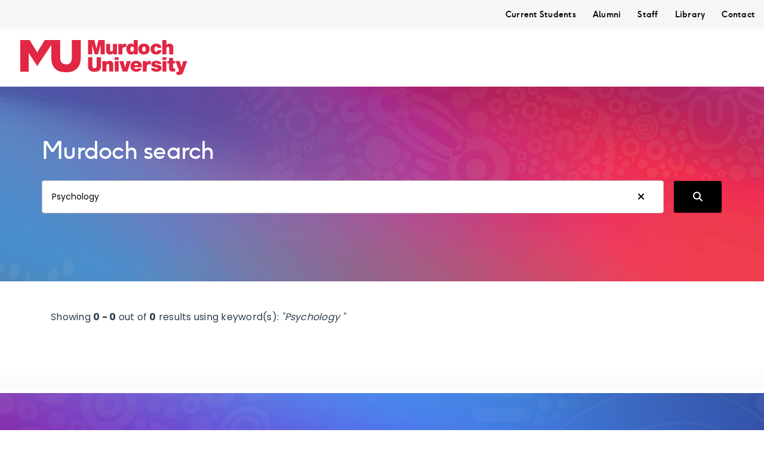

--- FILE ---
content_type: text/html
request_url: https://search.murdoch.edu.au/?q=Psychology+
body_size: 5368
content:
<!DOCTYPE html><html xml:lang=en lang=en><head><meta http-equiv=X-UA-Compatible content="IE=edge"><meta charset=utf-8><meta name=viewport content="width=device-width,initial-scale=1"><link rel="shortcut icon" href=//static.murdoch.edu.au/favicon.ico><title>Murdoch Search</title><link href=./css/common.16daec283cf904bd6c4e.css?e9a0b8c6853457691567 rel=stylesheet><link href=./css/main.1134e05d5a2694adfdd5.css?e9a0b8c6853457691567 rel=stylesheet><script type=text/javascript src=./js/polyfill.40d832d2538333d95f2f.js?e9a0b8c6853457691567></script><script type=text/javascript src=./js/common.dc1685723cee949d7302.js?e9a0b8c6853457691567></script><script type=text/javascript src=./js/main.111198d8ecd2022a8c0d.js?e9a0b8c6853457691567></script><script language=javascript type=text/javascript>var BaseURL = window.location.pathname.replace(/[^\/]*$/, '');
      var $ = window.App && typeof App !== 'undefined'  && typeof App.common !== 'undefined'  && typeof App.common.jQuery !== 'undefined' && App.common.jQuery;
      // This shouldn't be needed (IE8 is broken in other ways already)
      if (!$) { $ = function() { return { ready: function(todo) { window.onload = function() { console.log('Loaded!'); todo() }}}}; }</script><script>(function(w,d,s,l,i){w[l]=w[l]||[];w[l].push({'gtm.start':new Date().getTime(),event:'gtm.js'});var f=d.getElementsByTagName(s)[0],j=d.createElement(s),dl=l!='dataLayer'?'&l='+l:'';j.async=true;j.src='https://www.googletagmanager.com/gtm.js?id='+i+dl;f.parentNode.insertBefore(j,f);})(window,document,'script','dataLayer','GTM-KX629LX');</script></head><body role=document><header class=header><div class="nav-utility d-none d-xl-block"><div class="container-fluid h-100"><div class="row h-100"><div class="col-md-12 d-flex align-items-center justify-content-end"><ul><li><a class=nav-utility__link href=https://goto.murdoch.edu.au/Students data-event=site-interaction data-category="utility navigation" data-type=link data-value="Current Students">Current Students</a></li><li><a class=nav-utility__link href=https://goto.murdoch.edu.au/Alumni data-event=site-interaction data-category="utility navigation" data-type=link data-value=Alumni>Alumni</a></li><li><a class=nav-utility__link href=https://goto.murdoch.edu.au/StaffInfo data-event=site-interaction data-category="utility navigation" data-type=link data-value=Staff>Staff</a></li><li><a class=nav-utility__link href=https://goto.murdoch.edu.au/Library data-event=site-interaction data-category="utility navigation" data-type=link data-value=Library>Library</a></li><li><a class=nav-utility__link href=https://goto.murdoch.edu.au/ContactUs data-event=site-interaction data-category="utility navigation" data-type=link data-value=Contact>Contact</a></li></ul></div></div></div></div><div class="main-nav container-fluid p-0"><ul class=header-logo><li><a href=https://www.murdoch.edu.au/ class=logo aria-label="Home link"><span class=mu-logo alt="Murdoch University logo"></span></a></li></ul></div></header><div id=main-content>Loading...</div><script type=text/javascript>window.onload = function() { App.main.VueUI.init(BaseURL) }</script><footer><div class=footer-acknowledgement--gradient><div class=container><div class=py-4><p>We acknowledge that Murdoch University is situated on the lands of the Whadjuk and Binjareb Noongar people. We pay our respects to their enduring and dynamic culture and the leadership of Noongar elders past and present. The boodjar (country) on which Murdoch University is located has, for thousands of years, been a place of learning. We at Murdoch University are proud to continue this long tradition.</p><p><a href=https://goto.murdoch.edu.au/Kulbardi data-event=site-interaction data-category="acknowledgement footer" data-type=link data-value="Kulbardi Aboriginal Centre">Find out more about our commitment to the Aboriginal and Torres Strait Islander community.</a></p></div></div></div><div class=footer-legal><div class=container><div class=row><div class="col-12 col-sm-6 col-xl-3 mu-footer-crest"><figure class=figure><a href=/home title=mu_crest_red data-event=site-interaction data-category="Image link" data-type=link data-value="Murdoch University"><img src="https://cdn.murdoch.edu.au/mu-images/default-source/logos/mu-crest-footer.png?sfvrsn=17d522d_3" title="Footer MU crest" alt="Murdoch University crest"></a></figure><div class="sfContentBlock sf-Long-text"><ul><li>©&nbsp;Murdoch University</li></ul></div></div><div class="col-12 col-sm-6 col-xl-9 mu-footer-code"><div class="sfContentBlock sf-Long-text"><ul><li><a href=https://goto.murdoch.edu.au/CRICOSCode data-event=site-interaction data-category="legal footer" data-type=link data-value="CRICOS Code: 00125J">CRICOS 00125J</a> | <a href=https://goto.murdoch.edu.au/TEQSANumber data-event=site-interaction data-category="legal footer" data-type=link data-value="TEQSA number: PRV12163">PRV12163</a></li><li>Australian University</li></ul><ul><li><a href=https://goto.murdoch.edu.au/CopyrightNotice data-event=site-interaction data-category="legal footer" data-type=link data-value="Copyright &amp; Disclaimer">Copyright &amp; Disclaimer</a></li><li><a href=https://goto.murdoch.edu.au/Privacy data-event=site-interaction data-category="legal footer" data-type=link data-value=Privacy>Privacy</a></li></ul></div></div></div></div></div></footer></body></html>

--- FILE ---
content_type: application/javascript
request_url: https://search.murdoch.edu.au/js/common.dc1685723cee949d7302.js?e9a0b8c6853457691567
body_size: 764
content:
var App;!function(){"use strict";var n={40226:function(n,o,t){t(8630),t(11136),t(72047),t(98423),t(34709),t(64322),n.exports={onDocumentReady:function(n){$(document).ready(n)}}},64322:function(n,o,t){t.r(o)},98423:function(n,o,t){t.r(o)},34709:function(n,o,t){t.r(o)},8630:function(n,o,t){t.r(o)},11136:function(n,o,t){t.r(o)},72047:function(n,o,t){t.r(o)}},o={};function t(r){var e=o[r];if(void 0!==e)return e.exports;var u=o[r]={exports:{}};return n[r](u,u.exports,t),u.exports}t.r=function(n){"undefined"!=typeof Symbol&&Symbol.toStringTag&&Object.defineProperty(n,Symbol.toStringTag,{value:"Module"}),Object.defineProperty(n,"__esModule",{value:!0})};var r=t(40226);(App=void 0===App?{}:App).common=r}();
//# sourceMappingURL=common.dc1685723cee949d7302.js.map

--- FILE ---
content_type: image/svg+xml
request_url: https://search.murdoch.edu.au/fonts/logo.f06fe7c46928de1df1cf.svg
body_size: 6064
content:
<?xml version="1.0" encoding="utf-16"?>
<svg width="286" height="61" viewBox="0 0 286 61" fill="none" xmlns="http://www.w3.org/2000/svg">
  <path fill-rule="evenodd" clip-rule="evenodd" d="M138.216 30.1439H130.66V43.4254C130.66 45.9177 130.66 49.0249 127.087 49.0249C123.412 49.0249 123.412 45.9177 123.412 43.4254V30.1439H115.855V45.0984C115.855 51.8585 119.565 55.1018 127.053 55.1018C134.541 55.1018 138.216 51.8585 138.216 45.0984V30.1439ZM140.552 54.5217H147.353V45.1667C147.353 42.333 148.899 41.7525 150.066 41.7525C152.059 41.7525 152.299 43.1867 152.299 45.235V54.5217H159.1V42.367C159.1 38.3043 156.181 36.3579 152.986 36.3579C150.273 36.3579 148.452 37.2798 147.181 39.055H147.112V36.8019H140.552V54.5217ZM161.573 54.5217H168.374V36.8018H161.573V54.5217ZM161.573 34.8897H168.374V30.1439H161.573V34.8897ZM189.155 36.8018H182.217L179.4 47.5907H179.332L176.549 36.8018H169.37L175.209 54.5217H183.247L189.155 36.8018ZM195.064 43.6646C195.373 41.7525 196.541 40.694 198.567 40.694C200.319 40.694 201.556 42.0256 201.556 43.6646H195.064ZM208.082 47.181C208.082 40.2843 205.025 36.3579 197.949 36.3579C192.316 36.3579 188.537 40.5574 188.537 45.7129C188.537 51.6194 192.831 54.9653 198.533 54.9653C202.586 54.9653 206.33 53.1897 207.704 49.3663H201.35C200.8 50.2199 199.598 50.6296 198.499 50.6296C196.369 50.6296 195.201 49.1954 195.029 47.181H208.082ZM209.559 54.5217H216.36V47.5224C216.36 43.7325 217.803 42.1621 220.481 42.1621C221.856 42.1621 222.474 42.367 223.161 42.6061V36.631C222.509 36.4605 221.856 36.3579 221.169 36.3579C218.696 36.3579 217.253 37.5185 216.154 39.6355H216.085V36.8019H209.559V54.5217ZM241.297 41.9573C241.125 37.4163 236.488 36.3579 232.641 36.3579C229.068 36.3579 224.226 37.5185 224.226 41.9917C224.226 45.0301 226.321 46.6692 231.508 47.5568C234.668 48.103 235.251 48.4104 235.251 49.4346C235.251 50.4587 233.843 50.8001 232.95 50.8001C232.126 50.8001 231.473 50.5952 231.13 50.2882C230.614 49.8438 230.339 49.3319 230.305 48.7174H223.813C223.916 53.2923 228.519 54.9653 232.709 54.9653C237.038 54.9653 241.778 53.6341 241.778 48.7174C241.778 45.8151 239.786 44.4835 237.519 43.7668C235.251 43.0154 232.675 42.8792 231.542 42.4009C231.164 42.2304 230.752 41.9917 230.752 41.4794C230.752 40.3183 231.851 40.1139 232.813 40.1139C233.362 40.1139 233.912 40.2843 234.324 40.6257C234.771 40.9328 235.08 41.3768 235.114 41.9573H241.297ZM243.289 54.5217H250.09V36.8018H243.289V54.5217ZM243.288 34.8897H250.09V30.1439H243.288V34.8897ZM261.459 31.4072H254.658V36.8018H251.635V40.9671H254.658V49.4345C254.658 54.2825 257.853 54.7265 260.738 54.7265C262.18 54.7265 263.726 54.5217 265.1 54.5217V49.4002C264.585 49.4684 264.07 49.5024 263.555 49.5024C261.837 49.5024 261.459 48.7857 261.459 47.1471V40.9671H265.1V36.8018H261.459V31.4072ZM285.71 36.8018H278.669L275.783 46.9762H275.714L272.864 36.8018H265.581L268.604 44.9618C268.982 45.986 271.592 52.5074 271.592 53.3606C271.592 54.146 271.352 54.4874 270.94 54.6922C270.459 54.9314 269.566 54.8631 268.879 54.8631H267.299V60.2573H270.39C273.035 60.2573 275.783 60.2916 277.569 58.0725C278.634 56.7409 279.252 54.7265 279.802 53.1558L285.71 36.8018Z" fill="#E12744" />
  <path fill-rule="evenodd" clip-rule="evenodd" d="M115.924 25.2916H123.068V9.65433H123.137L127.396 25.2916H133.029L137.289 9.65433H137.358V25.2916H144.502V0.91378H133.751L130.247 15.2534H130.179L126.675 0.91378H115.924V25.2916ZM165.455 7.57171H158.654V16.9263C158.654 19.7604 157.108 20.3405 155.94 20.3405C153.948 20.3405 153.707 18.9067 153.707 16.8581V7.57171H146.906V19.7265C146.906 23.7891 149.826 25.7352 153.021 25.7352C155.734 25.7352 157.554 24.8132 158.825 23.0381H158.894V25.2916H165.455V7.57171ZM167.79 25.2916H174.592V18.2923C174.592 14.5028 176.034 12.932 178.714 12.932C180.087 12.932 180.706 13.1368 181.393 13.3756V7.40084C180.74 7.23036 180.087 7.12774 179.401 7.12774C176.928 7.12774 175.485 8.28843 174.385 10.405H174.317V7.57174H167.79V25.2916ZM200.978 0.91378H194.176V9.51778H194.108C193.077 8.0153 191.257 7.12771 189.23 7.12771C183.253 7.12771 181.639 12.1805 181.639 16.3462C181.639 20.7845 184.077 25.7352 189.127 25.7352C192.459 25.7352 193.49 24.4723 194.348 23.3455H194.417V25.2916H200.978V0.91378ZM194.417 16.4145C194.417 18.531 193.867 20.8185 191.429 20.8185C188.99 20.8185 188.44 18.531 188.44 16.4145C188.44 14.3319 188.99 12.044 191.429 12.044C193.867 12.044 194.417 14.3319 194.417 16.4145ZM221.312 16.4145C221.312 11.4978 218.29 7.12774 211.592 7.12774C204.893 7.12774 201.871 11.4978 201.871 16.4145C201.871 21.3312 204.893 25.7352 211.592 25.7352C218.29 25.7352 221.312 21.3312 221.312 16.4145ZM214.511 16.4145C214.511 18.2923 214.168 20.8185 211.592 20.8185C209.015 20.8185 208.672 18.2923 208.672 16.4145C208.672 14.5367 209.015 12.044 211.592 12.044C214.168 12.044 214.511 14.5367 214.511 16.4145ZM241.544 14.2975C241.132 9.41518 237.147 7.12774 232.475 7.12774C227.117 7.12774 222.823 10.8494 222.823 16.4484C222.823 22.0479 227.117 25.7352 232.475 25.7352C237.285 25.7352 241.097 23.0381 241.75 18.224H235.258C235.121 19.6239 234.09 20.8185 232.613 20.8185C230.002 20.8185 229.625 18.5993 229.625 16.4484C229.625 14.2975 230.002 12.044 232.613 12.044C233.334 12.044 233.918 12.2488 234.33 12.625C234.777 13.0003 235.018 13.5804 235.086 14.2975H241.544ZM243.192 25.2916H249.994V15.9365C249.994 13.1025 251.539 12.5223 252.707 12.5223C254.699 12.5223 254.94 13.9561 254.94 16.0048V25.2916H261.741V13.1368C261.741 9.07378 258.821 7.12771 255.627 7.12771C252.742 7.12771 251.23 8.11792 250.062 9.48344H249.994V0.91378H243.192V25.2916Z" fill="#E12744" />
  <path fill-rule="evenodd" clip-rule="evenodd" d="M103.486 30.9416V1.11911H88.2521V31.4025C88.2521 38.9348 84.3085 42.4703 78.2767 42.4703C72.2448 42.4703 68.3016 38.7817 68.3016 31.0185V1.11911H58.69L58.7079 1.09221H41.9243L28.9348 22.0442L15.9453 1.09221H6.10352e-05V54.8894H14.4245V23.2318L15.0111 24.1322L28.9348 45.3155H28.9914L41.2415 27.0958L43.0916 24.2857V24.3445L53.0679 9.49014V31.326C53.0679 48.1583 62.7336 55.9214 78.1222 55.9214C93.5104 55.9214 103.486 48.3126 103.486 30.9416Z" fill="#E12744" />
</svg>

--- FILE ---
content_type: application/javascript
request_url: https://search.murdoch.edu.au/js/main.111198d8ecd2022a8c0d.js?e9a0b8c6853457691567
body_size: 689286
content:
/*! For license information please see main.111198d8ecd2022a8c0d.js.LICENSE.txt */
var App;!function(){var e={35409:function(e,t){!function(e){"use strict";var t=function(e,t){if(!(e instanceof t))throw new TypeError("Cannot call a class as a function")},n=function(){function e(e,t){for(var n=0;n<t.length;n++){var r=t[n];r.enumerable=r.enumerable||!1,r.configurable=!0,"value"in r&&(r.writable=!0),Object.defineProperty(e,r.key,r)}}return function(t,n,r){return n&&e(t.prototype,n),r&&e(t,r),t}}(),r=function(e,t,n){return t in e?Object.defineProperty(e,t,{value:n,enumerable:!0,configurable:!0,writable:!0}):e[t]=n,e},s=Object.assign||function(e){for(var t=1;t<arguments.length;t++){var n=arguments[t];for(var r in n)Object.prototype.hasOwnProperty.call(n,r)&&(e[r]=n[r])}return e},a=function(e,t){var n={};for(var r in e)t.indexOf(r)>=0||Object.prototype.hasOwnProperty.call(e,r)&&(n[r]=e[r]);return n},o=function(e,t){if(Array.isArray(e))return e;if(Symbol.iterator in Object(e))return function(e,t){var n=[],r=!0,s=!1,a=void 0;try{for(var o,i=e[Symbol.iterator]();!(r=(o=i.next()).done)&&(n.push(o.value),!t||n.length!==t);r=!0);}catch(e){s=!0,a=e}finally{try{!r&&i.return&&i.return()}finally{if(s)throw a}}return n}(e,t);throw new TypeError("Invalid attempt to destructure non-iterable instance")},i=function(e){if(Array.isArray(e)){for(var t=0,n=Array(e.length);t<e.length;t++)n[t]=e[t];return n}return Array.from(e)},u=function(){function e(n){t(this,e),n._group&&n._group.length>0&&(n=s({},n,{_group:n._group.map((function(t){return new e(t)}))})),this.data=n}return n(e,[{key:"getRaw",value:function(e){return(this.data[e]||{}).raw}},{key:"getSnippet",value:function(e){return(this.data[e]||{}).snippet}}]),e}(),l=function e(n,r){t(this,e),this.rawResults=n,this.rawInfo=r;var s=new Array;n.forEach((function(e){s.push(new u(e))})),this.results=s,this.info=r},c=function(){function e(){var n=arguments.length>0&&void 0!==arguments[0]?arguments[0]:{};t(this,e),this.filtersJSON=n}return n(e,[{key:"removeFilter",value:function(t){return new e(function e(t,n){var a=Object.entries(n).reduce((function(n,a){var i=o(a,2),u=i[0],l=i[1];return u===t?n:(["all","any","none"].includes(u)&&(l=l.reduce((function(n,r){var s=e(t,r);return s?n.concat(s):n}),[])),s({},n,r({},u,l)))}),{});if(0!==Object.keys(a).length)return a}(t,arguments.length>1&&void 0!==arguments[1]?arguments[1]:this.filtersJSON))}},{key:"getListOfAppliedFilters",value:function(){var e=this,t=arguments.length>0&&void 0!==arguments[0]?arguments[0]:this.filtersJSON,n=Object.entries(t).reduce((function(t,n){var r=o(n,2),s=r[0],a=r[1];return["all","any","none"].includes(s)?a.forEach((function(n){Object.keys(n).forEach((function(r){["all","any","none"].includes(r)?t=new Set([].concat(i(t),i(e.getListOfAppliedFilters(n)))):t.add(r)}))})):t.add(s),t}),new Set);return Array.from(n.values())}}]),e}(),d="8.13.0",_=new(function(){function e(){t(this,e),this.cache={}}return n(e,[{key:"getKey",value:function(e,t,n){return e+t+JSON.stringify(n)}},{key:"store",value:function(e,t){this.cache[e]=t}},{key:"retrieve",value:function(e){return this.cache[e]}}]),e}());function f(e,t,n,r,a){var o=(arguments.length>5&&void 0!==arguments[5]?arguments[5]:{}).additionalHeaders,i="POST",u=_.getKey(i,t+n,r);if(a){var l=_.retrieve(u);if(l)return Promise.resolve(l)}return function(e,t,n,r,a){var o=(arguments.length>5&&void 0!==arguments[5]?arguments[5]:{}).additionalHeaders,i="undefined"!=typeof window?"browser":process.version,u=new Headers(s({},t&&{Authorization:"Bearer "+t},{"Content-Type":"application/json","X-Swiftype-Client":"elastic-app-search-javascript","X-Swiftype-Client-Version":d,"x-elastic-client-meta":"ent="+d+"-legacy,js="+i+",t="+d+"-legacy,ft=universal"},o));return fetch(""+n+r,{method:e,headers:u,body:JSON.stringify(a),credentials:"include"})}(i,e,t,n,r,{additionalHeaders:o}).then((function(e){return e.json().then((function(t){var n={response:e,json:t};return a&&_.store(u,n),n})).catch((function(){return{response:e,json:{}}}))}))}var m="SEARCH",h="MULTI_SEARCH";function p(e){return new l(e.results,function(e,t){if(e)return e[t],a(e,[t])}(e,"results"))}function y(e){var t,n=e.response,r=e.json;if(!n.ok){var s=Array.isArray(r)?" "+(t=r.map((function(e){return e.errors})),[].concat.apply([],t)).join(", "):r.errors?" "+r.errors:"";throw new Error("["+n.status+"]"+s)}return r}var g=function(){function e(n,r,s){var a=arguments.length>3&&void 0!==arguments[3]?arguments[3]:{},o=a.endpointBase,i=void 0===o?"":o,u=a.cacheResponses,l=void 0===u||u,c=a.additionalHeaders;t(this,e),this.additionalHeaders=c,this.searchKey=r,this.cacheResponses=l,this.engineName=s,this.apiEndpoint=i?i+"/api/as/v1/":"https://"+n+".api.swiftype.com/api/as/v1/",this.searchPath="engines/"+this.engineName+"/search",this.multiSearchPath="engines/"+this.engineName+"/multi_search",this.querySuggestionPath="engines/"+this.engineName+"/query_suggestion",this.clickPath="engines/"+this.engineName+"/click"}return n(e,[{key:"querySuggestion",value:function(e){var t=arguments.length>1&&void 0!==arguments[1]?arguments[1]:{},n=Object.assign({query:e},t);return f(this.searchKey,this.apiEndpoint,this.querySuggestionPath,n,this.cacheResponses,{additionalHeaders:this.additionalHeaders}).then(y)}},{key:"search",value:function(e){var t=arguments.length>1&&void 0!==arguments[1]?arguments[1]:{},n=t.disjunctiveFacets,r=t.disjunctiveFacetsAnalyticsTags,s=a(t,["disjunctiveFacets","disjunctiveFacetsAnalyticsTags"]),o=Object.assign({query:e},s);return n&&n.length>0?this._performDisjunctiveSearch(o,n,r).then(p):this._performSearch(o).then(p)}},{key:"multiSearch",value:function(e){var t=e.map((function(e){return s({query:e.query},e.options||{})}));return this._performSearch({queries:t},h).then((function(e){return e.map(p)}))}},{key:"_performDisjunctiveSearch",value:function(e,t){var n=this,a=arguments.length>2&&void 0!==arguments[2]?arguments[2]:["Facet-Only"],u=this._performSearch(e),l=new c(e.filters),d=l.getListOfAppliedFilters().filter((function(e){return t.includes(e)}));if(!d.length)return u;var _=e.page||{},f=e.analytics||{};f.tags=a;var m=d.map((function(t){return n._performSearch(s({},e,{filters:l.removeFilter(t).filtersJSON,record_analytics:!1,page:s({},_,{size:0}),analytics:f,facets:r({},t,e.facets[t])}))}));return Promise.all([u].concat(i(m))).then((function(e){var t,n=(t=e,Array.isArray(t)?t:Array.from(t)),r=n[0];return n.slice(1).forEach((function(e){var t=o(Object.entries(e.facets)[0],2),n=t[0],s=t[1];r.facets[n]=s})),r}))}},{key:"_performSearch",value:function(e){var t=(arguments.length>1&&void 0!==arguments[1]?arguments[1]:m)===h?this.multiSearchPath:this.searchPath;return f(this.searchKey,this.apiEndpoint,t+".json",e,this.cacheResponses,{additionalHeaders:this.additionalHeaders}).then(y)}},{key:"click",value:function(e){var t=e.query,n=e.documentId,r=e.requestId,s=e.tags,a={query:t,document_id:n,request_id:r,tags:void 0===s?[]:s};return f(this.searchKey,this.apiEndpoint,this.clickPath+".json",a,this.cacheResponses,{additionalHeaders:this.additionalHeaders}).then(y)}}]),e}();e.createClient=function(e){var t=e.hostIdentifier,n=e.accountHostKey,r=e.apiKey,s=e.searchKey,a=e.engineName,o=e.endpointBase,i=e.cacheResponses,u=e.additionalHeaders;return new g(t=t||n,s=s||r,a,{endpointBase:o,cacheResponses:i,additionalHeaders:u})},Object.defineProperty(e,"__esModule",{value:!0})}(t)},7230:function(e,t,n){"use strict";var r=this&&this.__createBinding||(Object.create?function(e,t,n,r){void 0===r&&(r=n);var s=Object.getOwnPropertyDescriptor(t,n);s&&!("get"in s?!t.__esModule:s.writable||s.configurable)||(s={enumerable:!0,get:function(){return t[n]}}),Object.defineProperty(e,r,s)}:function(e,t,n,r){void 0===r&&(r=n),e[r]=t[n]}),s=this&&this.__setModuleDefault||(Object.create?function(e,t){Object.defineProperty(e,"default",{enumerable:!0,value:t})}:function(e,t){e.default=t}),a=this&&this.__importStar||function(e){if(e&&e.__esModule)return e;var t={};if(null!=e)for(var n in e)"default"!==n&&Object.prototype.hasOwnProperty.call(e,n)&&r(t,e,n);return s(t,e),t},o=this&&this.__awaiter||function(e,t,n,r){return new(n||(n=Promise))((function(s,a){function o(e){try{u(r.next(e))}catch(e){a(e)}}function i(e){try{u(r.throw(e))}catch(e){a(e)}}function u(e){var t;e.done?s(e.value):(t=e.value,t instanceof n?t:new n((function(e){e(t)}))).then(o,i)}u((r=r.apply(e,t||[])).next())}))},i=this&&this.__rest||function(e,t){var n={};for(var r in e)Object.prototype.hasOwnProperty.call(e,r)&&t.indexOf(r)<0&&(n[r]=e[r]);if(null!=e&&"function"==typeof Object.getOwnPropertySymbols){var s=0;for(r=Object.getOwnPropertySymbols(e);s<r.length;s++)t.indexOf(r[s])<0&&Object.prototype.propertyIsEnumerable.call(e,r[s])&&(n[r[s]]=e[r[s]])}return n},u=this&&this.__importDefault||function(e){return e&&e.__esModule?e:{default:e}};Object.defineProperty(t,"__esModule",{value:!0});const l=a(n(35409)),c=n(24637),d=n(17841),_=u(n(61828));function f(e){const{facets:t,filters:n}=e,r=i(e,["facets","filters"]);return Object.assign(Object.assign(Object.assign({},t&&Object.entries(t).length>0&&{facets:t}),n&&Object.entries(n).length>0&&{filters:n}),r)}t.default=class{constructor(e){var{searchKey:t,engineName:n,beforeSearchCall:r=(e,t)=>t(e),beforeAutocompleteResultsCall:s=(e,t)=>t(e),beforeAutocompleteSuggestionsCall:a=(e,t)=>t(e),cacheResponses:o=!0}=e,u=i(e,["searchKey","engineName","beforeSearchCall","beforeAutocompleteResultsCall","beforeAutocompleteSuggestionsCall","cacheResponses"]);if(console.warn("WARNING: The AppSearchAPIConnector is deprecated and will be removed in future versions."),!n||!("hostIdentifier"in u)&&!("endpointBase"in u))throw Error("hostIdentifier or endpointBase, and engineName are required");this.client=l.createClient(Object.assign(Object.assign(Object.assign(Object.assign({},"endpointBase"in u&&{endpointBase:u.endpointBase}),"hostIdentifier"in u&&{hostIdentifier:u.hostIdentifier}),{apiKey:t,engineName:n,cacheResponses:o}),u)),this.beforeSearchCall=r,this.beforeAutocompleteResultsCall=s,this.beforeAutocompleteSuggestionsCall=a}onResultClick({query:e,documentId:t,requestId:n,tags:r=[]}){return r=r.concat("results"),this.client.click({query:e,documentId:t,requestId:n,tags:r})}onAutocompleteResultClick({query:e,documentId:t,requestId:n,tags:r=[]}){return r=r.concat("autocomplete"),this.client.click({query:e,documentId:t,requestId:n,tags:r})}onSearch(e,t){return o(this,void 0,void 0,(function*(){const{current:n,resultsPerPage:r,sortDirection:s,sortField:a,sortList:u}=t,l=i(t,["current","resultsPerPage","sortDirection","sortField","sortList"]),m=(0,d.adaptRequest)(Object.assign(Object.assign(Object.assign(Object.assign(Object.assign(Object.assign({},e),void 0!==n&&{current:n}),void 0!==r&&{resultsPerPage:r}),void 0!==s&&{sortDirection:s}),void 0!==a&&{sortField:a}),void 0!==u&&{sortList:u})),{query:h}=m,p=i(m,["query"]),y=Object.assign(Object.assign({},l),p),g=Object.assign({},f(y));return this.beforeSearchCall(g,(e=>o(this,void 0,void 0,(function*(){const n=yield this.client.search(h,e);return(0,c.adaptResponse)(n,(0,_.default)(t))}))))}))}onAutocomplete({searchTerm:e},t){return o(this,void 0,void 0,(function*(){const n={},r=[];if(t.results){const s=t.results,{current:a,filters:o,resultsPerPage:u,sortDirection:l,sortField:_,sortList:m}=s,h=i(s,["current","filters","resultsPerPage","sortDirection","sortField","sortList"]),p=(0,d.adaptRequest)({current:a,searchTerm:e,filters:o,resultsPerPage:u,sortDirection:l,sortField:_,sortList:m}),{query:y}=p,g=i(p,["query"]),M=f(Object.assign(Object.assign({},h),g));r.push(this.beforeAutocompleteResultsCall(M,(e=>this.client.search(y,Object.assign(Object.assign({},e),{record_analytics:!1})).then((e=>{n.autocompletedResults=(0,c.adaptResponse)(e).results,n.autocompletedResultsRequestId=e.info.meta.request_id})))))}if(t.suggestions){const s=t.suggestions;r.push(this.beforeAutocompleteSuggestionsCall(s,(t=>this.client.querySuggestion(e,t).then((e=>{n.autocompletedSuggestions=e.results,n.autocompletedSuggestionsRequestId=e.meta.request_id})))))}return yield Promise.all(r),n}))}}},61828:function(e,t){"use strict";Object.defineProperty(t,"__esModule",{value:!0}),t.default=function(e={}){const t=Object.entries(e.facets||{}).reduce(((e,[t,n])=>n.unit&&n.center?Object.assign(Object.assign({},e||{}),{[t]:Object.assign(Object.assign({},n.unit&&{unit:n.unit}),n.center&&{center:n.center})}):e),null);return Object.assign({},t&&{additionalFacetValueFields:t})}},80524:function(e,t,n){"use strict";var r=this&&this.__importDefault||function(e){return e&&e.__esModule?e:{default:e}};Object.defineProperty(t,"__esModule",{value:!0}),t.default=void 0;var s=n(7230);Object.defineProperty(t,"default",{enumerable:!0,get:function(){return r(s).default}})},17841:function(e,t,n){"use strict";var r=this&&this.__rest||function(e,t){var n={};for(var r in e)Object.prototype.hasOwnProperty.call(e,r)&&t.indexOf(r)<0&&(n[r]=e[r]);if(null!=e&&"function"==typeof Object.getOwnPropertySymbols){var s=0;for(r=Object.getOwnPropertySymbols(e);s<r.length;s++)t.indexOf(r[s])<0&&Object.prototype.propertyIsEnumerable.call(e,r[s])&&(n[r[s]]=e[r[s]])}return n};Object.defineProperty(t,"__esModule",{value:!0}),t.adaptRequest=void 0;const s=n(94590);function a(e){if(s.helpers.isFilterValueRange(e)){const{name:t}=e,n=r(e,["name"]);return Object.assign({},n)}return e}function o(e){const t=e.values.some(s.helpers.isFilterValueRange);let n;return n="all"===e.type||t||1===e.values.length?e.values.map(a).map((t=>({[e.field]:t}))):[{[e.field]:e.values.map(a).map((e=>e))}],{[e.type||"any"]:n}}t.adaptRequest=function(e){const{current:t,resultsPerPage:n,searchTerm:r,sortDirection:s,sortField:a,sortList:i}=e,u=function(e,t,n){return n&&n.length?n.map((e=>({[e.field]:e.direction}))):t&&e?{[t]:e}:void 0}(s,a,i);return Object.assign(Object.assign({query:r},void 0!==u&&{sort:u}),{page:Object.assign(Object.assign({},void 0!==n&&{size:n}),void 0!==t&&{current:t}),filters:(l=e.filters,l&&0!==l.length?{all:l.map(o)}:{})});var l}},24637:function(e,t){"use strict";var n=this&&this.__rest||function(e,t){var n={};for(var r in e)Object.prototype.hasOwnProperty.call(e,r)&&t.indexOf(r)<0&&(n[r]=e[r]);if(null!=e&&"function"==typeof Object.getOwnPropertySymbols){var s=0;for(r=Object.getOwnPropertySymbols(e);s<r.length;s++)t.indexOf(r[s])<0&&Object.prototype.propertyIsEnumerable.call(e,r[s])&&(n[r[s]]=e[r[s]])}return n};function r(e,{additionalFacetValueFields:t={}}){return e&&0!==Object.keys(e).length?Object.entries(e).reduce(((e,[r,s])=>{const a=s.map((e=>{const{type:s,data:a}=e,o=n(e,["type","data"]);return function(e,t){return Object.assign({field:e},t)}(r,Object.assign({type:s,data:a.map((e=>function(e,t={}){const r=Object.prototype.hasOwnProperty.call(e,"value"),{count:s,value:a}=e,o=n(e,["count","value"]);return{count:s,value:r?a:Object.assign(Object.assign({},o),t)}}(e,t[r])))},o))}));return Object.assign(Object.assign({},e),{[r]:a})}),{}):e}Object.defineProperty(t,"__esModule",{value:!0}),t.adaptResponse=void 0,t.adaptResponse=function(e,t={}){const n=e.info.facets,s=e.info.meta.request_id,a=e.info.meta.page&&void 0!==e.info.meta.page.total_pages?function(e){return Math.min(e,100)}(e.info.meta.page.total_pages):void 0,o=e.info.meta.page?e.info.meta.page.total_results:void 0;return Object.assign(Object.assign(Object.assign(Object.assign({},n&&{facets:r(n,t)}),{rawResponse:e,requestId:s,results:e.rawResults}),void 0!==a&&{totalPages:a}),void 0!==o&&{totalResults:o})}},58282:function(e,t){"use strict";Object.defineProperty(t,"__esModule",{value:!0}),t.defaultMessages=t.announceToScreenReader=t.getLiveRegion=void 0;const n="search-ui-screen-reader-notifications",r="undefined"!=typeof document,s=()=>{if(!r)return null;let e=document.getElementById(n);return e||(e=document.createElement("div"),e.id=n,e.setAttribute("role","status"),e.setAttribute("aria-live","polite"),e.style.position="absolute",e.style.width="1px",e.style.height="1px",e.style.margin="-1px",e.style.padding="0",e.style.border="0",e.style.overflow="hidden",e.style.clip="rect(0 0 0 0)",document.body.appendChild(e),e)};t.getLiveRegion=s,t.announceToScreenReader=e=>{const t=s();t&&(t.textContent=e)},t.defaultMessages={searchResults:({start:e,end:t,totalResults:n,searchTerm:r})=>{let s=`Showing ${e} to ${t} results out of ${n}`;return r&&(s+=`, searching for "${r}".`),s}}},49409:function(e,t){"use strict";function n(e,t){let n;const r=function(){const r=arguments;clearTimeout(n),n=setTimeout((()=>{e.apply(null,r)}),t)};return r.cancel=()=>{n&&(clearTimeout(n),n=null)},r}Object.defineProperty(t,"__esModule",{value:!0});class r{constructor(){this.debounceCache={}}runWithDebounce(e,t,r,...s){if(!e)return r(...s);const a=`${t}|${e.toString()}`;let o=this.debounceCache[a];o||(this.debounceCache[a]=n(r,e),o=this.debounceCache[a]),o(...s)}cancelByName(e){Object.entries(this.debounceCache).filter((([t])=>t.startsWith(`${e}|`))).forEach((([e,t])=>t.cancel()))}}r.debounce=(e,t)=>n(t,e),t.default=r},57555:function(e,t){"use strict";function n(e,t,n){if(n){if(t){const r=t[e].bind(t);return(...e)=>n(...e,r)}return n}return t&&t[e]?t[e].bind(t):()=>{throw`No ${e} handler provided and no Connector provided. You must configure one or the other.`}}Object.defineProperty(t,"__esModule",{value:!0}),t.default=class{constructor({apiConnector:e,onSearch:t,onAutocomplete:r,onResultClick:s,onAutocompleteResultClick:a,plugins:o=[]}={}){this.search=n("onSearch",e,t),this.autocomplete=n("onAutocomplete",e,r),this.resultClick=n("onResultClick",e,s),this.autocompleteResultClick=n("onAutocompleteResultClick",e,a),this.plugins=o}emit(e){this.plugins.forEach((t=>{t.subscribe(e)}))}}},36251:function(e,t){"use strict";Object.defineProperty(t,"__esModule",{value:!0}),t.default=class{constructor(){this.requestSequence=0,this.lastCompleted=0}next(){return++this.requestSequence}isOldRequest(e){return e<this.lastCompleted}completed(e){this.lastCompleted=e}}},69311:function(e,t,n){"use strict";var r=this&&this.__createBinding||(Object.create?function(e,t,n,r){void 0===r&&(r=n);var s=Object.getOwnPropertyDescriptor(t,n);s&&!("get"in s?!t.__esModule:s.writable||s.configurable)||(s={enumerable:!0,get:function(){return t[n]}}),Object.defineProperty(e,r,s)}:function(e,t,n,r){void 0===r&&(r=n),e[r]=t[n]}),s=this&&this.__setModuleDefault||(Object.create?function(e,t){Object.defineProperty(e,"default",{enumerable:!0,value:t})}:function(e,t){e.default=t}),a=this&&this.__importStar||function(e){if(e&&e.__esModule)return e;var t={};if(null!=e)for(var n in e)"default"!==n&&Object.prototype.hasOwnProperty.call(e,n)&&r(t,e,n);return s(t,e),t},o=this&&this.__rest||function(e,t){var n={};for(var r in e)Object.prototype.hasOwnProperty.call(e,r)&&t.indexOf(r)<0&&(n[r]=e[r]);if(null!=e&&"function"==typeof Object.getOwnPropertySymbols){var s=0;for(r=Object.getOwnPropertySymbols(e);s<r.length;s++)t.indexOf(r[s])<0&&Object.prototype.propertyIsEnumerable.call(e,r[s])&&(n[r[s]]=e[r[s]])}return n},i=this&&this.__importDefault||function(e){return e&&e.__esModule?e:{default:e}};Object.defineProperty(t,"__esModule",{value:!0}),t.DEFAULT_STATE=void 0;const u=i(n(12664)),l=i(n(36251)),c=i(n(49409)),d=a(n(35269)),_=i(n(57555)),f=n(53545),m=n(94590),h=a(n(58282));function p({current:e,filters:t,resultsPerPage:n,searchTerm:r,sortDirection:s,sortField:a,sortList:o}){return{current:e,filters:t,resultsPerPage:n,searchTerm:r,sortDirection:s,sortField:a,sortList:o}}function y(e={},t={},n=[]){return Object.entries(e).reduce(((e,[r,s])=>(t[r]&&"function"==typeof t[r]&&!t[r]({filters:n})||(e[r]=s),e)),{})}t.DEFAULT_STATE={current:1,filters:[],resultsPerPage:20,searchTerm:"",sortDirection:"",sortField:"",sortList:[],autocompletedResults:[],autocompletedResultsRequestId:"",autocompletedSuggestions:{},autocompletedSuggestionsRequestId:"",error:"",isLoading:!1,facets:{},requestId:"",results:[],resultSearchTerm:"",totalPages:0,totalResults:0,pagingStart:0,pagingEnd:0,wasSearched:!1,rawResponse:{}},t.default=class{constructor({apiConnector:e,autocompleteQuery:n={},plugins:r=[],debug:s,initialState:a,onSearch:i,onAutocomplete:g,onResultClick:M,onAutocompleteResultClick:v,searchQuery:L={},trackUrlState:b=!0,routingOptions:k={},urlPushDebounceLength:S=500,hasA11yNotifications:T=!1,a11yNotificationMessages:Y={},alwaysSearchOnInitialLoad:w=!1}){let D;this.state=t.DEFAULT_STATE,this._updateAutocomplete=(e,{autocompleteResults:t,autocompleteSuggestions:n}={})=>{const r=this.autocompleteRequestSequencer.next(),s=Object.assign(Object.assign({},t&&{results:this.autocompleteQuery.results||{}}),n&&{suggestions:this.autocompleteQuery.suggestions||{}});return this.events.autocomplete({searchTerm:e},s).then((e=>{this.autocompleteRequestSequencer.isOldRequest(r)||(this.autocompleteRequestSequencer.completed(r),this._setState(e))}))},this._updateSearchResults=(e,{skipPushToUrl:t=!1,replaceUrl:n=!1}={})=>{const{current:r,filters:s,resultsPerPage:a,searchTerm:o,sortDirection:i,sortField:u,sortList:l}=Object.assign(Object.assign({},this.state),e);this.debounceManager.cancelByName("_updateSearchResults"),this._setState({current:r,error:"",filters:s,resultsPerPage:a,searchTerm:o,sortDirection:i,sortField:u,sortList:l}),this._makeSearchRequest({skipPushToUrl:t,replaceUrl:n})},this._makeSearchRequest=c.default.debounce(0,(({skipPushToUrl:e,replaceUrl:t})=>{const{current:n,filters:r,resultsPerPage:s,searchTerm:a,sortDirection:i,sortField:u,sortList:l}=this.state;this._setState({isLoading:!0});const c=this.searchRequestSequencer.next(),d=this.searchQuery,{conditionalFacets:_}=d,h=o(d,["conditionalFacets"]),g=Object.assign(Object.assign({},h),{facets:y(this.searchQuery.facets,_,r)}),M=Object.assign(Object.assign({},p(this.state)),{filters:(0,f.mergeFilters)(r,this.searchQuery.filters)});return this.events.search(M,g).then((o=>{if(this.searchRequestSequencer.isOldRequest(c))return;this.searchRequestSequencer.completed(c);const{totalResults:d}=o;this.events.emit({type:"SearchQuery",filters:this.state.filters,query:this.state.searchTerm,currentPage:M.current,resultsPerPage:M.resultsPerPage,totalResults:d});const _=0===d?0:(n-1)*s+1,f=d<_+s?d:_+s-1;if(this._setState(Object.assign(Object.assign({isLoading:!1,resultSearchTerm:a,pagingStart:_,pagingEnd:f},o),{wasSearched:!0})),this.hasA11yNotifications){const e={start:_,end:f,totalResults:d,searchTerm:a};this.actions.a11yNotify("searchResults",e)}!e&&this.trackUrlState&&this.debounceManager.runWithDebounce(this.urlPushDebounceLength,"pushStateToURL",this.URLManager.pushStateToURL.bind(this.URLManager),{current:n,filters:r,resultsPerPage:s,searchTerm:a,sortDirection:i,sortField:u,sortList:l},{replaceUrl:t})}),(e=>{var t;e.message!==m.INVALID_CREDENTIALS?this._setState({error:`An unexpected error occurred: ${e.message}`}):this._setState(Object.assign({},(null===(t=this.apiConnector)||void 0===t?void 0:t.state)&&Object.assign({},this.apiConnector.state)))}))})),this.actions=Object.entries(d).reduce(((e,[t,n])=>Object.assign(Object.assign({},e),{[t]:n.bind(this)})),{}),this.actions=Object.assign(Object.assign({},this.actions),(null==e?void 0:e.actions)&&Object.assign({},e.actions)),Object.assign(this,this.actions),this.events=new _.default({apiConnector:e,onSearch:i,onAutocomplete:g,onResultClick:M,onAutocompleteResultClick:v,plugins:r}),this.debug=s,this.debug&&(console.warn("Search UI Debugging is enabled. This should be turned off in production deployments."),"undefined"!=typeof window&&(window.searchUI=this)),this.autocompleteRequestSequencer=new l.default,this.searchRequestSequencer=new l.default,this.debounceManager=new c.default,this.autocompleteQuery=n,this.searchQuery=L,this.subscriptions=[],this.trackUrlState=b,this.urlPushDebounceLength=S,this.alwaysSearchOnInitialLoad=w,this.apiConnector=e,b?(this.URLManager=new u.default(k),D=this.URLManager.getStateFromURL(),this.URLManager.onURLStateChange((e=>{this._updateSearchResults(Object.assign(Object.assign({},t.DEFAULT_STATE),e),{skipPushToUrl:!0})}))):D={},this.hasA11yNotifications=T,this.hasA11yNotifications&&h.getLiveRegion(),this.a11yNotificationMessages=Object.assign(Object.assign({},h.defaultMessages),Y),this.startingState=Object.assign(Object.assign({},this.state),a);const E=p(Object.assign(Object.assign({},this.startingState),D));this.state=Object.assign(Object.assign(Object.assign({},this.state),(null==e?void 0:e.state)&&Object.assign({},e.state)),E),(E.searchTerm||E.filters.length>0||this.alwaysSearchOnInitialLoad)&&this._updateSearchResults(E,{replaceUrl:!0})}_setState(e){const t=Object.assign(Object.assign({},this.state),e);this.debug&&console.log("Search UI: State Update",e,t),this.state=t,this.subscriptions.forEach((e=>e(t)))}setSearchQuery(e){this.searchQuery=e,this._updateSearchResults({})}setAutocompleteQuery(e){this.autocompleteQuery=e}subscribeToStateChanges(e){this.subscriptions.push(e)}unsubscribeToStateChanges(e){this.subscriptions=this.subscriptions.filter((t=>t!==e))}tearDown(){this.subscriptions=[],this.URLManager&&this.URLManager.tearDown(),this.debounceManager.cancelByName("pushStateToURL")}getActions(){return this.actions}getState(){return Object.assign({},this.state)}}},12664:function(e,t,n){"use strict";var r=this&&this.__importDefault||function(e){return e&&e.__esModule?e:{default:e}};Object.defineProperty(t,"__esModule",{value:!0});const s=n(76719),a=r(n(38696));function o(e){return Array.isArray(e)?e[e.length-1]:e}function i(e){return function(e){if(function(e){return!isNaN(e)}(e))return parseInt(e,10)}(o(e))}function u(e){return e.filters}function l(e){return i(e.current)}function c(e){return o(e.q)}function d(e){const t=o(e["sort-field"]),n=o(e["sort-direction"]);return t?[t,n]:[]}function _(e){return i(e.size)}function f(e){return e.sort}t.default=class{constructor(e={}){this.routingOptions={readUrl:e.readUrl||this.readUrl.bind(this),writeUrl:e.writeUrl||this.writeUrl.bind(this),urlToState:e.urlToState||this.urlToState.bind(this),stateToUrl:e.stateToUrl||this.stateToUrl.bind(this),routeChangeHandler:e.routeChangeHandler||this.routeChangeHandler.bind(this)},this.history="undefined"!=typeof window?(0,s.createBrowserHistory)():(0,s.createMemoryHistory)(),this.lastPushSearchString=""}readUrl(){return this.history?this.history.location.search:""}writeUrl(e,{replaceUrl:t=!1}={}){(t?this.history.replace:this.history.push)(`?${e}`)}urlToState(e){return function(e){const t={current:l(e),filters:u(e),searchTerm:c(e),resultsPerPage:_(e),sortField:d(e)[0],sortDirection:d(e)[1],sortList:f(e)};return Object.keys(t).reduce(((e,n)=>{const r=t[n];return r&&(e[n]=r),e}),{})}(a.default.parse(e))}stateToUrl(e){return`${function(e){return a.default.stringify(function({searchTerm:e,current:t,filters:n,resultsPerPage:r,sortDirection:s,sortField:a,sortList:o}){const i={};return t>1&&(i.current=t),e&&(i.q=e),r&&(i.size=r),n&&n.length>0&&(i.filters=n),o&&o.length>0?i.sort=o:a&&(i["sort-field"]=a,i["sort-direction"]=s),i}(e))}(e)}`}getStateFromURL(){return this.routingOptions.urlToState(this.routingOptions.readUrl())}pushStateToURL(e,{replaceUrl:t=!1}={}){const n=this.routingOptions.stateToUrl(e);this.lastPushSearchString=n,this.routingOptions.writeUrl(n,{replaceUrl:t})}onURLStateChange(e){this.unlisten=this.routingOptions.routeChangeHandler((t=>{`?${this.lastPushSearchString}`!==t&&(this.lastPushSearchString="",e(this.routingOptions.urlToState(t)))}).bind(this))}routeChangeHandler(e){return this.history.listen((t=>{e(t.search)}))}tearDown(){this.unlisten()}}},53689:function(e,t,n){"use strict";Object.defineProperty(t,"__esModule",{value:!0});const r=n(58282);t.default=function(e,t){if(!this.hasA11yNotifications)return;const n=this.a11yNotificationMessages[e];if(!n){const t=`Could not find corresponding message function in a11yNotificationMessages: "${e}"`;return void console.warn("Action","a11yNotify",t)}const s=n(t);(0,r.announceToScreenReader)(s),this.debug&&console.log("Search UI: Action","a11yNotify",{messageFunc:e,messageArgs:t,message:s})}},81210:function(e,t,n){"use strict";Object.defineProperty(t,"__esModule",{value:!0});const r=n(53545);t.default=function(e,t,n="all"){this.debug&&console.log("Search UI: Action","addFilter",...arguments);const{filters:s}=this.state,a=s.find((t=>t.field===e&&t.type===n))||null,o=s.filter((t=>t.field!==e||t.type!==n))||[],i=(null==a?void 0:a.values)||[],u=i.find((e=>(0,r.doFilterValuesMatch)(e,t)))?i:i.concat(t);this._updateSearchResults({current:1,filters:[...o,{field:e,values:u,type:n}]}),this.events.emit({type:"FacetFilterSelected",field:e,value:(0,r.serialiseFilter)(u),query:this.state.searchTerm})}},33415:function(e,t){"use strict";Object.defineProperty(t,"__esModule",{value:!0}),t.default=function(e=[]){this.debug&&console.log("Search UI: Action","clearFilters",...arguments);const{filters:t}=this.state,n=t.filter((t=>{const n=t.field;return e.includes(n)}));this._updateSearchResults({current:1,filters:n})}},35269:function(e,t,n){"use strict";var r=this&&this.__importDefault||function(e){return e&&e.__esModule?e:{default:e}};Object.defineProperty(t,"__esModule",{value:!0}),t.trackAutocompleteSuggestionClickThrough=t.a11yNotify=t.trackClickThrough=t.setSort=t.setSearchTerm=t.setResultsPerPage=t.setFilter=t.setCurrent=t.reset=t.removeFilter=t.clearFilters=t.trackAutocompleteClickThrough=t.addFilter=void 0;var s=n(81210);Object.defineProperty(t,"addFilter",{enumerable:!0,get:function(){return r(s).default}});var a=n(97443);Object.defineProperty(t,"trackAutocompleteClickThrough",{enumerable:!0,get:function(){return r(a).default}});var o=n(33415);Object.defineProperty(t,"clearFilters",{enumerable:!0,get:function(){return r(o).default}});var i=n(16266);Object.defineProperty(t,"removeFilter",{enumerable:!0,get:function(){return r(i).default}});var u=n(41607);Object.defineProperty(t,"reset",{enumerable:!0,get:function(){return r(u).default}});var l=n(22328);Object.defineProperty(t,"setCurrent",{enumerable:!0,get:function(){return r(l).default}});var c=n(76779);Object.defineProperty(t,"setFilter",{enumerable:!0,get:function(){return r(c).default}});var d=n(65687);Object.defineProperty(t,"setResultsPerPage",{enumerable:!0,get:function(){return r(d).default}});var _=n(44804);Object.defineProperty(t,"setSearchTerm",{enumerable:!0,get:function(){return r(_).default}});var f=n(51250);Object.defineProperty(t,"setSort",{enumerable:!0,get:function(){return r(f).default}});var m=n(78962);Object.defineProperty(t,"trackClickThrough",{enumerable:!0,get:function(){return r(m).default}});var h=n(53689);Object.defineProperty(t,"a11yNotify",{enumerable:!0,get:function(){return r(h).default}});var p=n(96064);Object.defineProperty(t,"trackAutocompleteSuggestionClickThrough",{enumerable:!0,get:function(){return r(p).default}})},16266:function(e,t,n){"use strict";Object.defineProperty(t,"__esModule",{value:!0});const r=n(53545);t.default=function(e,t,n){this.debug&&console.log("Search UI: Action","removeFilter",...arguments);const{filters:s}=this.state;let a=s;a=!t&&n?s.filter((t=>!(t.field===e&&t.type===n))):t?(0,r.removeSingleFilterValue)(s,e,t,n):s.filter((t=>t.field!==e)),this._updateSearchResults({current:1,filters:a}),this.events.emit({type:"FacetFilterRemoved",field:e,value:t&&(0,r.serialiseFilter)([t]),query:this.state.searchTerm})}},41607:function(e,t){"use strict";Object.defineProperty(t,"__esModule",{value:!0}),t.default=function(){this.debug&&console.log("Search UI: Action","reset",...arguments),this._setState(this.startingState),this.trackUrlState&&this.URLManager.pushStateToURL(this.state)}},22328:function(e,t){"use strict";Object.defineProperty(t,"__esModule",{value:!0}),t.default=function(e){this.debug&&console.log("Search UI: Action","setCurrent",...arguments),this._updateSearchResults({current:e})}},76779:function(e,t,n){"use strict";Object.defineProperty(t,"__esModule",{value:!0});const r=n(53545);t.default=function(e,t,n="all"){this.debug&&console.log("Search UI: Action","setFilter",...arguments);let{filters:s}=this.state;s=s.filter((t=>t.field!==e||t.type!==n));const a=Array.isArray(t)?t:[t];this._updateSearchResults({current:1,filters:[...s,{field:e,values:a,type:n}]}),this.events.emit({type:"FacetFilterSelected",field:e,value:t&&(0,r.serialiseFilter)(a),query:this.state.searchTerm})}},65687:function(e,t){"use strict";Object.defineProperty(t,"__esModule",{value:!0}),t.default=function(e){this.debug&&console.log("Search UI: Action","setResultsPerPage",...arguments),this._updateSearchResults({current:1,resultsPerPage:e})}},44804:function(e,t){"use strict";Object.defineProperty(t,"__esModule",{value:!0}),t.default=function(e,{autocompleteMinimumCharacters:t=0,autocompleteResults:n=!1,autocompleteSuggestions:r=!1,shouldClearFilters:s=!0,refresh:a=!0,debounce:o=0}={}){this.debug&&console.log("Search UI: Action","setSearchTerm",...arguments),this._setState({searchTerm:e}),a&&this.debounceManager.runWithDebounce(o,"_updateSearchResults",this._updateSearchResults,Object.assign({current:1},s&&{filters:[]})),(n||r)&&e.length>=t&&this.debounceManager.runWithDebounce(o,"_updateAutocomplete",this._updateAutocomplete,e,{autocompleteResults:n,autocompleteSuggestions:r})}},51250:function(e,t){"use strict";Object.defineProperty(t,"__esModule",{value:!0}),t.default=function(e,t){this.debug&&console.log("Search UI: Action","setSort",...arguments);const n={current:1,sortList:null,sortField:null,sortDirection:null};Array.isArray(e)?n.sortList=e:(n.sortField=e,n.sortDirection=t),this._updateSearchResults(n)}},97443:function(e,t){"use strict";Object.defineProperty(t,"__esModule",{value:!0}),t.default=function(e,t=[]){this.debug&&console.log("Search UI: Action","trackAutocompleteClickThrough",...arguments);const{autocompletedResultsRequestId:n,searchTerm:r,autocompletedResults:s,current:a,resultsPerPage:o,totalResults:i,filters:u}=this.state,l=s.findIndex((t=>t._meta.id===e)),c=s[l],d=this.events;d.autocompleteResultClick({query:r,documentId:e,requestId:n,tags:t,result:c,resultIndex:l}),d.emit({type:"ResultSelected",documentId:e,query:r,position:l,origin:"autocomplete",tags:t,totalResults:i,filters:u,currentPage:a,resultsPerPage:o})}},96064:function(e,t){"use strict";Object.defineProperty(t,"__esModule",{value:!0}),t.default=function(e,t,n=[]){this.debug&&console.log("Search UI: Action","trackAutocompleteSuggestionClickThrough",...arguments);const{searchTerm:r}=this.state;this.events.emit({type:"AutocompleteSuggestionSelected",position:t,query:r,tags:n,suggestion:e})}},78962:function(e,t){"use strict";Object.defineProperty(t,"__esModule",{value:!0}),t.default=function(e,t=[]){this.debug&&console.log("Search UI: Action","trackClickThrough",...arguments);const{requestId:n,searchTerm:r,results:s,current:a,resultsPerPage:o,totalResults:i,filters:u}=this.state,l=s.findIndex((t=>t._meta.id===e)),c=s[l],d=this.events;this.events.resultClick({query:r,documentId:e,requestId:n,tags:t,result:c,page:a,resultsPerPage:o,resultIndexOnPage:l}),d.emit({type:"ResultSelected",documentId:e,query:r,origin:"results",position:l,tags:t,totalResults:i,filters:u,currentPage:a,resultsPerPage:o})}},2205:function(e,t){"use strict";Object.defineProperty(t,"__esModule",{value:!0}),t.INVALID_CREDENTIALS=void 0,t.INVALID_CREDENTIALS="Invalid credentials"},53545:function(e,t,n){"use strict";var r=this&&this.__rest||function(e,t){var n={};for(var r in e)Object.prototype.hasOwnProperty.call(e,r)&&t.indexOf(r)<0&&(n[r]=e[r]);if(null!=e&&"function"==typeof Object.getOwnPropertySymbols){var s=0;for(r=Object.getOwnPropertySymbols(e);s<r.length;s++)t.indexOf(r[s])<0&&Object.prototype.propertyIsEnumerable.call(e,r[s])&&(n[r[s]]=e[r[s]])}return n},s=this&&this.__importDefault||function(e){return e&&e.__esModule?e:{default:e}};Object.defineProperty(t,"__esModule",{value:!0}),t.serialiseFilter=t.isFilterValueRange=t.mergeFilters=t.doFilterValuesMatch=t.markSelectedFacetValuesFromFilters=t.removeSingleFilterValue=t.findFilterValues=void 0;const a=s(n(10251));function o(e,t,n){const r=e.find((e=>e.field===t&&e.type===n));return r?r.values:[]}function i(e,t){return!!(e&&e.name&&t&&t.name&&e.name===t.name)||(0,a.default)(e,t,{strict:!0})}function u(e){return"object"==typeof e&&void 0!==e.name}t.findFilterValues=o,t.removeSingleFilterValue=function(e,t,n,s){return e.reduce(((e,a)=>{const{field:o,values:u,type:l}=a,c=r(a,["field","values","type"]);if(o===t&&(!s||l===s)){const t=u.filter((e=>!i(e,n)));return t.length>0?e.concat(Object.assign({field:o,values:t,type:l},c)):e}return e.concat(a)}),[])},t.markSelectedFacetValuesFromFilters=function(e,t,n,r){const s=e.data,a=o(t,n,r)||[];return Object.assign(Object.assign({},e),{data:s.map((e=>Object.assign(Object.assign({},e),{selected:a.some((t=>i(t,e.value)))})))})},t.doFilterValuesMatch=i,t.mergeFilters=function(e,t){return t?t.reduce(((e,t)=>e.find((e=>e.type===t.type&&e.field===t.field))?e:[...e,t]),e):e},t.isFilterValueRange=u,t.serialiseFilter=e=>e.reduce(((e,t)=>(u(t)?e.push(t.name):e.push(t.toString()),e)),[]).join(",")},94590:function(e,t,n){"use strict";var r=this&&this.__createBinding||(Object.create?function(e,t,n,r){void 0===r&&(r=n);var s=Object.getOwnPropertyDescriptor(t,n);s&&!("get"in s?!t.__esModule:s.writable||s.configurable)||(s={enumerable:!0,get:function(){return t[n]}}),Object.defineProperty(e,r,s)}:function(e,t,n,r){void 0===r&&(r=n),e[r]=t[n]}),s=this&&this.__setModuleDefault||(Object.create?function(e,t){Object.defineProperty(e,"default",{enumerable:!0,value:t})}:function(e,t){e.default=t}),a=this&&this.__importStar||function(e){if(e&&e.__esModule)return e;var t={};if(null!=e)for(var n in e)"default"!==n&&Object.prototype.hasOwnProperty.call(e,n)&&r(t,e,n);return s(t,e),t},o=this&&this.__exportStar||function(e,t){for(var n in e)"default"===n||Object.prototype.hasOwnProperty.call(t,n)||r(t,e,n)},i=this&&this.__importDefault||function(e){return e&&e.__esModule?e:{default:e}};Object.defineProperty(t,"__esModule",{value:!0}),t.helpers=t.DEFAULT_STATE=t.SearchDriver=void 0;const u=a(n(53545));var l=n(69311);Object.defineProperty(t,"SearchDriver",{enumerable:!0,get:function(){return i(l).default}}),Object.defineProperty(t,"DEFAULT_STATE",{enumerable:!0,get:function(){return l.DEFAULT_STATE}}),t.helpers=Object.assign({},u),o(n(2205),t),o(n(64144),t)},38991:function(e,t){"use strict";Object.defineProperty(t,"__esModule",{value:!0}),t.default={encode(e,t){return function(e){return null!=e&&"number"==typeof e}(e)?`n_${e}_n`:function(e){return e&&"boolean"==typeof e}(e)?`b_${e}_b`:t(e)},decode(e,t){if(/n_-?[\d\.]*_n/.test(e)){const t=e.substring(2,e.length-2);return Number(t)}return/^b_(true|false)*_b$/.test(e)?function(e){if("true"===e)return!0;if("false"===e)return!1;throw"Invalid type parsed as Boolean value"}(e.substring(2,e.length-2)):t(e)}}},38696:function(e,t,n){"use strict";var r=this&&this.__importDefault||function(e){return e&&e.__esModule?e:{default:e}};Object.defineProperty(t,"__esModule",{value:!0});const s=r(n(80129)),a=r(n(38991));t.default={parse(e){return s.default.parse(e,{ignoreQueryPrefix:!0,decoder:a.default.decode,arrayLimit:1e3})},stringify(e){return s.default.stringify(e,{encoder:a.default.encode})}}},64144:function(e,t){"use strict";Object.defineProperty(t,"__esModule",{value:!0})},804:function(e,t,n){"use strict";function r(e,t){const n=new Set(e.split(","));return t?e=>n.has(e.toLowerCase()):e=>n.has(e)}n.r(t),n.d(t,{BaseTransition:function(){return hr},BaseTransitionPropsValidators:function(){return fr},Comment:function(){return fo},DeprecationTypes:function(){return Yi},EffectScope:function(){return T},ErrorCodes:function(){return bn},ErrorTypeStrings:function(){return vi},Fragment:function(){return co},KeepAlive:function(){return wr},ReactiveEffect:function(){return O},Static:function(){return mo},Suspense:function(){return so},Teleport:function(){return fa},Text:function(){return _o},TrackOpTypes:function(){return pt},Transition:function(){return ru},TransitionGroup:function(){return Xu},TriggerOpTypes:function(){return yt},VueElement:function(){return Bu},assertNumber:function(){return Ln},callWithAsyncErrorHandling:function(){return Sn},callWithErrorHandling:function(){return kn},camelize:function(){return Ut},capitalize:function(){return $t},cloneVNode:function(){return Po},compatUtils:function(){return Ti},computed:function(){return fi},createApp:function(){return wl},createBlock:function(){return So},createCommentVNode:function(){return Ho},createElementBlock:function(){return ko},createElementVNode:function(){return Oo},createHydrationRenderer:function(){return wa},createPropsRestProxy:function(){return Ss},createRenderer:function(){return Ya},createSSRApp:function(){return Dl},createSlots:function(){return ns},createStaticVNode:function(){return No},createTextVNode:function(){return Ao},createVNode:function(){return xo},customRef:function(){return ct},defineAsyncComponent:function(){return Sr},defineComponent:function(){return br},defineCustomElement:function(){return Vu},defineEmits:function(){return _s},defineExpose:function(){return fs},defineModel:function(){return ps},defineOptions:function(){return ms},defineProps:function(){return ds},defineSSRCustomElement:function(){return Wu},defineSlots:function(){return hs},devtools:function(){return Li},effect:function(){return N},effectScope:function(){return Y},getCurrentInstance:function(){return $o},getCurrentScope:function(){return D},getTransitionRawChildren:function(){return Lr},guardReactiveProps:function(){return jo},h:function(){return mi},handleError:function(){return Tn},hasInjectionContext:function(){return Us},hydrate:function(){return Yl},initCustomFormatter:function(){return hi},initDirectivesForSSR:function(){return jl},inject:function(){return Ws},isMemoSame:function(){return yi},isProxy:function(){return ze},isReactive:function(){return We},isReadonly:function(){return Ue},isRef:function(){return Qe},isRuntimeOnly:function(){return si},isShallow:function(){return Be},isVNode:function(){return To},markRaw:function(){return Je},mergeDefaults:function(){return bs},mergeModels:function(){return ks},mergeProps:function(){return Fo},nextTick:function(){return Nn},normalizeClass:function(){return on},normalizeProps:function(){return un},normalizeStyle:function(){return tn},onActivated:function(){return Er},onBeforeMount:function(){return Cr},onBeforeUnmount:function(){return Vr},onBeforeUpdate:function(){return Ir},onDeactivated:function(){return Or},onErrorCaptured:function(){return $r},onMounted:function(){return Rr},onRenderTracked:function(){return zr},onRenderTriggered:function(){return Br},onScopeDispose:function(){return E},onServerPrefetch:function(){return Ur},onUnmounted:function(){return Wr},onUpdated:function(){return Fr},openBlock:function(){return yo},popScopeId:function(){return sr},provide:function(){return Vs},proxyRefs:function(){return ut},pushScopeId:function(){return rr},queuePostFlushCb:function(){return Rn},reactive:function(){return Ce},readonly:function(){return Ie},ref:function(){return et},registerRuntimeCompiler:function(){return ri},render:function(){return Tl},renderList:function(){return ts},renderSlot:function(){return rs},resolveComponent:function(){return Gr},resolveDirective:function(){return Zr},resolveDynamicComponent:function(){return Kr},resolveFilter:function(){return Si},resolveTransitionHooks:function(){return yr},setBlockTracking:function(){return Lo},setDevtoolsHook:function(){return bi},setTransitionHooks:function(){return vr},shallowReactive:function(){return Re},shallowReadonly:function(){return Fe},shallowRef:function(){return tt},ssrContextKey:function(){return Na},ssrUtils:function(){return ki},stop:function(){return H},toDisplayString:function(){return fn},toHandlerKey:function(){return Jt},toHandlers:function(){return as},toRaw:function(){return $e},toRef:function(){return mt},toRefs:function(){return dt},toValue:function(){return ot},transformVNodeArgs:function(){return wo},triggerRef:function(){return st},unref:function(){return at},useAttrs:function(){return Ms},useCssModule:function(){return zu},useCssVars:function(){return Su},useModel:function(){return $a},useSSRContext:function(){return Ha},useSlots:function(){return gs},useTransitionState:function(){return dr},vModelCheckbox:function(){return al},vModelDynamic:function(){return _l},vModelRadio:function(){return il},vModelSelect:function(){return ul},vModelText:function(){return sl},vShow:function(){return Lu},version:function(){return gi},warn:function(){return Mi},watch:function(){return Va},watchEffect:function(){return Ca},watchPostEffect:function(){return Ra},watchSyncEffect:function(){return Ia},withAsyncContext:function(){return Ts},withCtx:function(){return or},withDefaults:function(){return ys},withDirectives:function(){return ir},withKeys:function(){return Ml},withMemo:function(){return pi},withModifiers:function(){return yl},withScopeId:function(){return ar}});const s=()=>{},a=Object.assign,o=Object.prototype.hasOwnProperty,i=(e,t)=>o.call(e,t),u=Array.isArray,l=e=>"[object Map]"===m(e),c=e=>"function"==typeof e,d=e=>"symbol"==typeof e,_=e=>null!==e&&"object"==typeof e,f=Object.prototype.toString,m=e=>f.call(e),h=e=>m(e).slice(8,-1),p=e=>"string"==typeof e&&"NaN"!==e&&"-"!==e[0]&&""+parseInt(e,10)===e,y=e=>{const t=Object.create(null);return n=>t[n]||(t[n]=e(n))},g=/-(\w)/g,M=(y((e=>e.replace(g,((e,t)=>t?t.toUpperCase():"")))),/\B([A-Z])/g),v=(y((e=>e.replace(M,"-$1").toLowerCase())),y((e=>e.charAt(0).toUpperCase()+e.slice(1)))),L=(y((e=>e?`on${v(e)}`:"")),(e,t)=>!Object.is(e,t)),b=(e,t,n,r=!1)=>{Object.defineProperty(e,t,{configurable:!0,enumerable:!1,writable:r,value:n})};let k,S;class T{constructor(e=!1){this.detached=e,this._active=!0,this.effects=[],this.cleanups=[],this.parent=k,!e&&k&&(this.index=(k.scopes||(k.scopes=[])).push(this)-1)}get active(){return this._active}run(e){if(this._active){const t=k;try{return k=this,e()}finally{k=t}}}on(){k=this}off(){k=this.parent}stop(e){if(this._active){let t,n;for(t=0,n=this.effects.length;t<n;t++)this.effects[t].stop();for(t=0,n=this.cleanups.length;t<n;t++)this.cleanups[t]();if(this.scopes)for(t=0,n=this.scopes.length;t<n;t++)this.scopes[t].stop(!0);if(!this.detached&&this.parent&&!e){const e=this.parent.scopes.pop();e&&e!==this&&(this.parent.scopes[this.index]=e,e.index=this.index)}this.parent=void 0,this._active=!1}}}function Y(e){return new T(e)}function w(e,t=k){t&&t.active&&t.effects.push(e)}function D(){return k}function E(e){k&&k.cleanups.push(e)}class O{constructor(e,t,n,r){this.fn=e,this.trigger=t,this.scheduler=n,this.active=!0,this.deps=[],this._dirtyLevel=4,this._trackId=0,this._runnings=0,this._shouldSchedule=!1,this._depsLength=0,w(this,r)}get dirty(){if(2===this._dirtyLevel||3===this._dirtyLevel){this._dirtyLevel=1,F();for(let e=0;e<this._depsLength;e++){const t=this.deps[e];if(t.computed&&(x(t.computed),this._dirtyLevel>=4))break}1===this._dirtyLevel&&(this._dirtyLevel=0),V()}return this._dirtyLevel>=4}set dirty(e){this._dirtyLevel=e?4:0}run(){if(this._dirtyLevel=0,!this.active)return this.fn();let e=C,t=S;try{return C=!0,S=this,this._runnings++,j(this),this.fn()}finally{P(this),this._runnings--,S=t,C=e}}stop(){this.active&&(j(this),P(this),this.onStop&&this.onStop(),this.active=!1)}}function x(e){return e.value}function j(e){e._trackId++,e._depsLength=0}function P(e){if(e.deps.length>e._depsLength){for(let t=e._depsLength;t<e.deps.length;t++)A(e.deps[t],e);e.deps.length=e._depsLength}}function A(e,t){const n=e.get(t);void 0!==n&&t._trackId!==n&&(e.delete(t),0===e.size&&e.cleanup())}function N(e,t){e.effect instanceof O&&(e=e.effect.fn);const n=new O(e,s,(()=>{n.dirty&&n.run()}));t&&(a(n,t),t.scope&&w(n,t.scope)),t&&t.lazy||n.run();const r=n.run.bind(n);return r.effect=n,r}function H(e){e.effect.stop()}let C=!0,R=0;const I=[];function F(){I.push(C),C=!1}function V(){const e=I.pop();C=void 0===e||e}function W(){R++}function U(){for(R--;!R&&z.length;)z.shift()()}function B(e,t,n){if(t.get(e)!==e._trackId){t.set(e,e._trackId);const n=e.deps[e._depsLength];n!==t?(n&&A(n,e),e.deps[e._depsLength++]=t):e._depsLength++}}const z=[];function $(e,t,n){W();for(const n of e.keys()){let r;n._dirtyLevel<t&&(null!=r?r:r=e.get(n)===n._trackId)&&(n._shouldSchedule||(n._shouldSchedule=0===n._dirtyLevel),n._dirtyLevel=t),n._shouldSchedule&&(null!=r?r:r=e.get(n)===n._trackId)&&(n.trigger(),n._runnings&&!n.allowRecurse||2===n._dirtyLevel||(n._shouldSchedule=!1,n.scheduler&&z.push(n.scheduler)))}U()}const J=(e,t)=>{const n=new Map;return n.cleanup=e,n.computed=t,n},q=new WeakMap,G=Symbol(""),X=Symbol("");function K(e,t,n){if(C&&S){let t=q.get(e);t||q.set(e,t=new Map);let r=t.get(n);r||t.set(n,r=J((()=>t.delete(n)))),B(S,r)}}function Z(e,t,n,r,s,a){const o=q.get(e);if(!o)return;let i=[];if("clear"===t)i=[...o.values()];else if("length"===n&&u(e)){const e=Number(r);o.forEach(((t,n)=>{("length"===n||!d(n)&&n>=e)&&i.push(t)}))}else switch(void 0!==n&&i.push(o.get(n)),t){case"add":u(e)?p(n)&&i.push(o.get("length")):(i.push(o.get(G)),l(e)&&i.push(o.get(X)));break;case"delete":u(e)||(i.push(o.get(G)),l(e)&&i.push(o.get(X)));break;case"set":l(e)&&i.push(o.get(G))}W();for(const e of i)e&&$(e,4);U()}const Q=r("__proto__,__v_isRef,__isVue"),ee=new Set(Object.getOwnPropertyNames(Symbol).filter((e=>"arguments"!==e&&"caller"!==e)).map((e=>Symbol[e])).filter(d)),te=ne();function ne(){const e={};return["includes","indexOf","lastIndexOf"].forEach((t=>{e[t]=function(...e){const n=$e(this);for(let e=0,t=this.length;e<t;e++)K(n,0,e+"");const r=n[t](...e);return-1===r||!1===r?n[t](...e.map($e)):r}})),["push","pop","shift","unshift","splice"].forEach((t=>{e[t]=function(...e){F(),W();const n=$e(this)[t].apply(this,e);return U(),V(),n}})),e}function re(e){d(e)||(e=String(e));const t=$e(this);return K(t,0,e),t.hasOwnProperty(e)}class se{constructor(e=!1,t=!1){this._isReadonly=e,this._isShallow=t}get(e,t,n){const r=this._isReadonly,s=this._isShallow;if("__v_isReactive"===t)return!r;if("__v_isReadonly"===t)return r;if("__v_isShallow"===t)return s;if("__v_raw"===t)return n===(r?s?He:Ne:s?Ae:Pe).get(e)||Object.getPrototypeOf(e)===Object.getPrototypeOf(n)?e:void 0;const a=u(e);if(!r){if(a&&i(te,t))return Reflect.get(te,t,n);if("hasOwnProperty"===t)return re}const o=Reflect.get(e,t,n);return(d(t)?ee.has(t):Q(t))?o:(r||K(e,0,t),s?o:Qe(o)?a&&p(t)?o:o.value:_(o)?r?Ie(o):Ce(o):o)}}class ae extends se{constructor(e=!1){super(!1,e)}set(e,t,n,r){let s=e[t];if(!this._isShallow){const t=Ue(s);if(Be(n)||Ue(n)||(s=$e(s),n=$e(n)),!u(e)&&Qe(s)&&!Qe(n))return!t&&(s.value=n,!0)}const a=u(e)&&p(t)?Number(t)<e.length:i(e,t),o=Reflect.set(e,t,n,r);return e===$e(r)&&(a?L(n,s)&&Z(e,"set",t,n):Z(e,"add",t,n)),o}deleteProperty(e,t){const n=i(e,t),r=(e[t],Reflect.deleteProperty(e,t));return r&&n&&Z(e,"delete",t,void 0),r}has(e,t){const n=Reflect.has(e,t);return d(t)&&ee.has(t)||K(e,0,t),n}ownKeys(e){return K(e,0,u(e)?"length":G),Reflect.ownKeys(e)}}class oe extends se{constructor(e=!1){super(!0,e)}set(e,t){return!0}deleteProperty(e,t){return!0}}const ie=new ae,ue=new oe,le=new ae(!0),ce=new oe(!0),de=e=>e,_e=e=>Reflect.getPrototypeOf(e);function fe(e,t,n=!1,r=!1){const s=$e(e=e.__v_raw),a=$e(t);n||(L(t,a)&&K(s,0,t),K(s,0,a));const{has:o}=_e(s),i=r?de:n?Ge:qe;return o.call(s,t)?i(e.get(t)):o.call(s,a)?i(e.get(a)):void(e!==s&&e.get(t))}function me(e,t=!1){const n=this.__v_raw,r=$e(n),s=$e(e);return t||(L(e,s)&&K(r,0,e),K(r,0,s)),e===s?n.has(e):n.has(e)||n.has(s)}function he(e,t=!1){return e=e.__v_raw,!t&&K($e(e),0,G),Reflect.get(e,"size",e)}function pe(e,t=!1){t||Be(e)||Ue(e)||(e=$e(e));const n=$e(this);return _e(n).has.call(n,e)||(n.add(e),Z(n,"add",e,e)),this}function ye(e,t,n=!1){n||Be(t)||Ue(t)||(t=$e(t));const r=$e(this),{has:s,get:a}=_e(r);let o=s.call(r,e);o||(e=$e(e),o=s.call(r,e));const i=a.call(r,e);return r.set(e,t),o?L(t,i)&&Z(r,"set",e,t):Z(r,"add",e,t),this}function ge(e){const t=$e(this),{has:n,get:r}=_e(t);let s=n.call(t,e);s||(e=$e(e),s=n.call(t,e)),r&&r.call(t,e);const a=t.delete(e);return s&&Z(t,"delete",e,void 0),a}function Me(){const e=$e(this),t=0!==e.size,n=e.clear();return t&&Z(e,"clear",void 0,void 0),n}function ve(e,t){return function(n,r){const s=this,a=s.__v_raw,o=$e(a),i=t?de:e?Ge:qe;return!e&&K(o,0,G),a.forEach(((e,t)=>n.call(r,i(e),i(t),s)))}}function Le(e,t,n){return function(...r){const s=this.__v_raw,a=$e(s),o=l(a),i="entries"===e||e===Symbol.iterator&&o,u="keys"===e&&o,c=s[e](...r),d=n?de:t?Ge:qe;return!t&&K(a,0,u?X:G),{next(){const{value:e,done:t}=c.next();return t?{value:e,done:t}:{value:i?[d(e[0]),d(e[1])]:d(e),done:t}},[Symbol.iterator](){return this}}}}function be(e){return function(...t){return"delete"!==e&&("clear"===e?void 0:this)}}function ke(){const e={get(e){return fe(this,e)},get size(){return he(this)},has:me,add:pe,set:ye,delete:ge,clear:Me,forEach:ve(!1,!1)},t={get(e){return fe(this,e,!1,!0)},get size(){return he(this)},has:me,add(e){return pe.call(this,e,!0)},set(e,t){return ye.call(this,e,t,!0)},delete:ge,clear:Me,forEach:ve(!1,!0)},n={get(e){return fe(this,e,!0)},get size(){return he(this,!0)},has(e){return me.call(this,e,!0)},add:be("add"),set:be("set"),delete:be("delete"),clear:be("clear"),forEach:ve(!0,!1)},r={get(e){return fe(this,e,!0,!0)},get size(){return he(this,!0)},has(e){return me.call(this,e,!0)},add:be("add"),set:be("set"),delete:be("delete"),clear:be("clear"),forEach:ve(!0,!0)};return["keys","values","entries",Symbol.iterator].forEach((s=>{e[s]=Le(s,!1,!1),n[s]=Le(s,!0,!1),t[s]=Le(s,!1,!0),r[s]=Le(s,!0,!0)})),[e,n,t,r]}const[Se,Te,Ye,we]=ke();function De(e,t){const n=t?e?we:Ye:e?Te:Se;return(t,r,s)=>"__v_isReactive"===r?!e:"__v_isReadonly"===r?e:"__v_raw"===r?t:Reflect.get(i(n,r)&&r in t?n:t,r,s)}const Ee={get:De(!1,!1)},Oe={get:De(!1,!0)},xe={get:De(!0,!1)},je={get:De(!0,!0)},Pe=new WeakMap,Ae=new WeakMap,Ne=new WeakMap,He=new WeakMap;function Ce(e){return Ue(e)?e:Ve(e,!1,ie,Ee,Pe)}function Re(e){return Ve(e,!1,le,Oe,Ae)}function Ie(e){return Ve(e,!0,ue,xe,Ne)}function Fe(e){return Ve(e,!0,ce,je,He)}function Ve(e,t,n,r,s){if(!_(e))return e;if(e.__v_raw&&(!t||!e.__v_isReactive))return e;const a=s.get(e);if(a)return a;const o=(i=e).__v_skip||!Object.isExtensible(i)?0:function(e){switch(e){case"Object":case"Array":return 1;case"Map":case"Set":case"WeakMap":case"WeakSet":return 2;default:return 0}}(h(i));var i;if(0===o)return e;const u=new Proxy(e,2===o?r:n);return s.set(e,u),u}function We(e){return Ue(e)?We(e.__v_raw):!(!e||!e.__v_isReactive)}function Ue(e){return!(!e||!e.__v_isReadonly)}function Be(e){return!(!e||!e.__v_isShallow)}function ze(e){return!!e&&!!e.__v_raw}function $e(e){const t=e&&e.__v_raw;return t?$e(t):e}function Je(e){return Object.isExtensible(e)&&b(e,"__v_skip",!0),e}const qe=e=>_(e)?Ce(e):e,Ge=e=>_(e)?Ie(e):e;class Xe{constructor(e,t,n,r){this.getter=e,this._setter=t,this.dep=void 0,this.__v_isRef=!0,this.__v_isReadonly=!1,this.effect=new O((()=>e(this._value)),(()=>Ze(this,2===this.effect._dirtyLevel?2:3))),this.effect.computed=this,this.effect.active=this._cacheable=!r,this.__v_isReadonly=n}get value(){const e=$e(this);return e._cacheable&&!e.effect.dirty||!L(e._value,e._value=e.effect.run())||Ze(e,4),Ke(e),e.effect._dirtyLevel>=2&&Ze(e,2),e._value}set value(e){this._setter(e)}get _dirty(){return this.effect.dirty}set _dirty(e){this.effect.dirty=e}}function Ke(e){var t;C&&S&&(e=$e(e),B(S,null!=(t=e.dep)?t:e.dep=J((()=>e.dep=void 0),e instanceof Xe?e:void 0)))}function Ze(e,t=4,n,r){const s=(e=$e(e)).dep;s&&$(s,t)}function Qe(e){return!(!e||!0!==e.__v_isRef)}function et(e){return nt(e,!1)}function tt(e){return nt(e,!0)}function nt(e,t){return Qe(e)?e:new rt(e,t)}class rt{constructor(e,t){this.__v_isShallow=t,this.dep=void 0,this.__v_isRef=!0,this._rawValue=t?e:$e(e),this._value=t?e:qe(e)}get value(){return Ke(this),this._value}set value(e){const t=this.__v_isShallow||Be(e)||Ue(e);e=t?e:$e(e),L(e,this._rawValue)&&(this._rawValue,this._rawValue=e,this._value=t?e:qe(e),Ze(this,4))}}function st(e){Ze(e,4)}function at(e){return Qe(e)?e.value:e}function ot(e){return c(e)?e():at(e)}const it={get:(e,t,n)=>at(Reflect.get(e,t,n)),set:(e,t,n,r)=>{const s=e[t];return Qe(s)&&!Qe(n)?(s.value=n,!0):Reflect.set(e,t,n,r)}};function ut(e){return We(e)?e:new Proxy(e,it)}class lt{constructor(e){this.dep=void 0,this.__v_isRef=!0;const{get:t,set:n}=e((()=>Ke(this)),(()=>Ze(this)));this._get=t,this._set=n}get value(){return this._get()}set value(e){this._set(e)}}function ct(e){return new lt(e)}function dt(e){const t=u(e)?new Array(e.length):{};for(const n in e)t[n]=ht(e,n);return t}class _t{constructor(e,t,n){this._object=e,this._key=t,this._defaultValue=n,this.__v_isRef=!0}get value(){const e=this._object[this._key];return void 0===e?this._defaultValue:e}set value(e){this._object[this._key]=e}get dep(){return function(e,t){const n=q.get(e);return n&&n.get(t)}($e(this._object),this._key)}}class ft{constructor(e){this._getter=e,this.__v_isRef=!0,this.__v_isReadonly=!0}get value(){return this._getter()}}function mt(e,t,n){return Qe(e)?e:c(e)?new ft(e):_(e)&&arguments.length>1?ht(e,t,n):et(e)}function ht(e,t,n){const r=e[t];return Qe(r)?r:new _t(e,t,n)}const pt={GET:"get",HAS:"has",ITERATE:"iterate"},yt={SET:"set",ADD:"add",DELETE:"delete",CLEAR:"clear"};function gt(e,t){const n=new Set(e.split(","));return t?e=>n.has(e.toLowerCase()):e=>n.has(e)}const Mt={},vt=[],Lt=()=>{},bt=()=>!1,kt=e=>111===e.charCodeAt(0)&&110===e.charCodeAt(1)&&(e.charCodeAt(2)>122||e.charCodeAt(2)<97),St=e=>e.startsWith("onUpdate:"),Tt=Object.assign,Yt=(e,t)=>{const n=e.indexOf(t);n>-1&&e.splice(n,1)},wt=Object.prototype.hasOwnProperty,Dt=(e,t)=>wt.call(e,t),Et=Array.isArray,Ot=e=>"[object Map]"===Rt(e),xt=e=>"[object Set]"===Rt(e),jt=e=>"function"==typeof e,Pt=e=>"string"==typeof e,At=e=>"symbol"==typeof e,Nt=e=>null!==e&&"object"==typeof e,Ht=e=>(Nt(e)||jt(e))&&jt(e.then)&&jt(e.catch),Ct=Object.prototype.toString,Rt=e=>Ct.call(e),It=e=>"[object Object]"===Rt(e),Ft=gt(",key,ref,ref_for,ref_key,onVnodeBeforeMount,onVnodeMounted,onVnodeBeforeUpdate,onVnodeUpdated,onVnodeBeforeUnmount,onVnodeUnmounted"),Vt=e=>{const t=Object.create(null);return n=>t[n]||(t[n]=e(n))},Wt=/-(\w)/g,Ut=Vt((e=>e.replace(Wt,((e,t)=>t?t.toUpperCase():"")))),Bt=/\B([A-Z])/g,zt=Vt((e=>e.replace(Bt,"-$1").toLowerCase())),$t=Vt((e=>e.charAt(0).toUpperCase()+e.slice(1))),Jt=Vt((e=>e?`on${$t(e)}`:"")),qt=(e,t)=>!Object.is(e,t),Gt=(e,...t)=>{for(let n=0;n<e.length;n++)e[n](...t)},Xt=(e,t,n,r=!1)=>{Object.defineProperty(e,t,{configurable:!0,enumerable:!1,writable:r,value:n})},Kt=e=>{const t=parseFloat(e);return isNaN(t)?e:t};let Zt;const Qt=()=>Zt||(Zt="undefined"!=typeof globalThis?globalThis:"undefined"!=typeof self?self:"undefined"!=typeof window?window:void 0!==n.g?n.g:{}),en=gt("Infinity,undefined,NaN,isFinite,isNaN,parseFloat,parseInt,decodeURI,decodeURIComponent,encodeURI,encodeURIComponent,Math,Number,Date,Array,Object,Boolean,String,RegExp,Map,Set,JSON,Intl,BigInt,console,Error");function tn(e){if(Et(e)){const t={};for(let n=0;n<e.length;n++){const r=e[n],s=Pt(r)?an(r):tn(r);if(s)for(const e in s)t[e]=s[e]}return t}if(Pt(e)||Nt(e))return e}const nn=/;(?![^(]*\))/g,rn=/:([^]+)/,sn=/\/\*[^]*?\*\//g;function an(e){const t={};return e.replace(sn,"").split(nn).forEach((e=>{if(e){const n=e.split(rn);n.length>1&&(t[n[0].trim()]=n[1].trim())}})),t}function on(e){let t="";if(Pt(e))t=e;else if(Et(e))for(let n=0;n<e.length;n++){const r=on(e[n]);r&&(t+=r+" ")}else if(Nt(e))for(const n in e)e[n]&&(t+=n+" ");return t.trim()}function un(e){if(!e)return null;let{class:t,style:n}=e;return t&&!Pt(t)&&(e.class=on(t)),n&&(e.style=tn(n)),e}const ln=gt("itemscope,allowfullscreen,formnovalidate,ismap,nomodule,novalidate,readonly,async,autofocus,autoplay,controls,default,defer,disabled,hidden,inert,loop,open,required,reversed,scoped,seamless,checked,muted,multiple,selected"),cn=gt("accept,accept-charset,accesskey,action,align,allow,alt,async,autocapitalize,autocomplete,autofocus,autoplay,background,bgcolor,border,buffered,capture,challenge,charset,checked,cite,class,code,codebase,color,cols,colspan,content,contenteditable,contextmenu,controls,coords,crossorigin,csp,data,datetime,decoding,default,defer,dir,dirname,disabled,download,draggable,dropzone,enctype,enterkeyhint,for,form,formaction,formenctype,formmethod,formnovalidate,formtarget,headers,height,hidden,high,href,hreflang,http-equiv,icon,id,importance,inert,integrity,ismap,itemprop,keytype,kind,label,lang,language,loading,list,loop,low,manifest,max,maxlength,minlength,media,min,multiple,muted,name,novalidate,open,optimum,pattern,ping,placeholder,poster,preload,radiogroup,readonly,referrerpolicy,rel,required,reversed,rows,rowspan,sandbox,scope,scoped,selected,shape,size,sizes,slot,span,spellcheck,src,srcdoc,srclang,srcset,start,step,style,summary,tabindex,target,title,translate,type,usemap,value,width,wrap"),dn=gt("xmlns,accent-height,accumulate,additive,alignment-baseline,alphabetic,amplitude,arabic-form,ascent,attributeName,attributeType,azimuth,baseFrequency,baseline-shift,baseProfile,bbox,begin,bias,by,calcMode,cap-height,class,clip,clipPathUnits,clip-path,clip-rule,color,color-interpolation,color-interpolation-filters,color-profile,color-rendering,contentScriptType,contentStyleType,crossorigin,cursor,cx,cy,d,decelerate,descent,diffuseConstant,direction,display,divisor,dominant-baseline,dur,dx,dy,edgeMode,elevation,enable-background,end,exponent,fill,fill-opacity,fill-rule,filter,filterRes,filterUnits,flood-color,flood-opacity,font-family,font-size,font-size-adjust,font-stretch,font-style,font-variant,font-weight,format,from,fr,fx,fy,g1,g2,glyph-name,glyph-orientation-horizontal,glyph-orientation-vertical,glyphRef,gradientTransform,gradientUnits,hanging,height,href,hreflang,horiz-adv-x,horiz-origin-x,id,ideographic,image-rendering,in,in2,intercept,k,k1,k2,k3,k4,kernelMatrix,kernelUnitLength,kerning,keyPoints,keySplines,keyTimes,lang,lengthAdjust,letter-spacing,lighting-color,limitingConeAngle,local,marker-end,marker-mid,marker-start,markerHeight,markerUnits,markerWidth,mask,maskContentUnits,maskUnits,mathematical,max,media,method,min,mode,name,numOctaves,offset,opacity,operator,order,orient,orientation,origin,overflow,overline-position,overline-thickness,panose-1,paint-order,path,pathLength,patternContentUnits,patternTransform,patternUnits,ping,pointer-events,points,pointsAtX,pointsAtY,pointsAtZ,preserveAlpha,preserveAspectRatio,primitiveUnits,r,radius,referrerPolicy,refX,refY,rel,rendering-intent,repeatCount,repeatDur,requiredExtensions,requiredFeatures,restart,result,rotate,rx,ry,scale,seed,shape-rendering,slope,spacing,specularConstant,specularExponent,speed,spreadMethod,startOffset,stdDeviation,stemh,stemv,stitchTiles,stop-color,stop-opacity,strikethrough-position,strikethrough-thickness,string,stroke,stroke-dasharray,stroke-dashoffset,stroke-linecap,stroke-linejoin,stroke-miterlimit,stroke-opacity,stroke-width,style,surfaceScale,systemLanguage,tabindex,tableValues,target,targetX,targetY,text-anchor,text-decoration,text-rendering,textLength,to,transform,transform-origin,type,u1,u2,underline-position,underline-thickness,unicode,unicode-bidi,unicode-range,units-per-em,v-alphabetic,v-hanging,v-ideographic,v-mathematical,values,vector-effect,version,vert-adv-y,vert-origin-x,vert-origin-y,viewBox,viewTarget,visibility,width,widths,word-spacing,writing-mode,x,x-height,x1,x2,xChannelSelector,xlink:actuate,xlink:arcrole,xlink:href,xlink:role,xlink:show,xlink:title,xlink:type,xmlns:xlink,xml:base,xml:lang,xml:space,y,y1,y2,yChannelSelector,z,zoomAndPan"),_n=e=>!(!e||!0!==e.__v_isRef),fn=e=>Pt(e)?e:null==e?"":Et(e)||Nt(e)&&(e.toString===Ct||!jt(e.toString))?_n(e)?fn(e.value):JSON.stringify(e,mn,2):String(e),mn=(e,t)=>_n(t)?mn(e,t.value):Ot(t)?{[`Map(${t.size})`]:[...t.entries()].reduce(((e,[t,n],r)=>(e[hn(t,r)+" =>"]=n,e)),{})}:xt(t)?{[`Set(${t.size})`]:[...t.values()].map((e=>hn(e)))}:At(t)?hn(t):!Nt(t)||Et(t)||It(t)?t:String(t),hn=(e,t="")=>{var n;return At(e)?`Symbol(${null!=(n=e.description)?n:t})`:e},pn=[];let yn=!1;function gn(e,...t){if(yn)return;yn=!0,F();const n=pn.length?pn[pn.length-1].component:null,r=n&&n.appContext.config.warnHandler,s=function(){let e=pn[pn.length-1];if(!e)return[];const t=[];for(;e;){const n=t[0];n&&n.vnode===e?n.recurseCount++:t.push({vnode:e,recurseCount:0});const r=e.component&&e.component.parent;e=r&&r.vnode}return t}();if(r)kn(r,n,11,[e+t.map((e=>{var t,n;return null!=(n=null==(t=e.toString)?void 0:t.call(e))?n:JSON.stringify(e)})).join(""),n&&n.proxy,s.map((({vnode:e})=>`at <${_i(n,e.type)}>`)).join("\n"),s]);else{const n=[`[Vue warn]: ${e}`,...t];s.length&&n.push("\n",...function(e){const t=[];return e.forEach(((e,n)=>{t.push(...0===n?[]:["\n"],...function({vnode:e,recurseCount:t}){const n=t>0?`... (${t} recursive calls)`:"",r=!!e.component&&null==e.component.parent,s=` at <${_i(e.component,e.type,r)}`,a=">"+n;return e.props?[s,...Mn(e.props),a]:[s+a]}(e))})),t}(s)),console.warn(...n)}V(),yn=!1}function Mn(e){const t=[],n=Object.keys(e);return n.slice(0,3).forEach((n=>{t.push(...vn(n,e[n]))})),n.length>3&&t.push(" ..."),t}function vn(e,t,n){return Pt(t)?(t=JSON.stringify(t),n?t:[`${e}=${t}`]):"number"==typeof t||"boolean"==typeof t||null==t?n?t:[`${e}=${t}`]:Qe(t)?(t=vn(e,$e(t.value),!0),n?t:[`${e}=Ref<`,t,">"]):jt(t)?[`${e}=fn${t.name?`<${t.name}>`:""}`]:(t=$e(t),n?t:[`${e}=`,t])}function Ln(e,t){}const bn={SETUP_FUNCTION:0,0:"SETUP_FUNCTION",RENDER_FUNCTION:1,1:"RENDER_FUNCTION",WATCH_GETTER:2,2:"WATCH_GETTER",WATCH_CALLBACK:3,3:"WATCH_CALLBACK",WATCH_CLEANUP:4,4:"WATCH_CLEANUP",NATIVE_EVENT_HANDLER:5,5:"NATIVE_EVENT_HANDLER",COMPONENT_EVENT_HANDLER:6,6:"COMPONENT_EVENT_HANDLER",VNODE_HOOK:7,7:"VNODE_HOOK",DIRECTIVE_HOOK:8,8:"DIRECTIVE_HOOK",TRANSITION_HOOK:9,9:"TRANSITION_HOOK",APP_ERROR_HANDLER:10,10:"APP_ERROR_HANDLER",APP_WARN_HANDLER:11,11:"APP_WARN_HANDLER",FUNCTION_REF:12,12:"FUNCTION_REF",ASYNC_COMPONENT_LOADER:13,13:"ASYNC_COMPONENT_LOADER",SCHEDULER:14,14:"SCHEDULER",COMPONENT_UPDATE:15,15:"COMPONENT_UPDATE"};function kn(e,t,n,r){try{return r?e(...r):e()}catch(e){Tn(e,t,n)}}function Sn(e,t,n,r){if(jt(e)){const s=kn(e,t,n,r);return s&&Ht(s)&&s.catch((e=>{Tn(e,t,n)})),s}if(Et(e)){const s=[];for(let a=0;a<e.length;a++)s.push(Sn(e[a],t,n,r));return s}}function Tn(e,t,n,r=!0){if(t&&t.vnode,t){let r=t.parent;const s=t.proxy,a=`https://vuejs.org/error-reference/#runtime-${n}`;for(;r;){const t=r.ec;if(t)for(let n=0;n<t.length;n++)if(!1===t[n](e,s,a))return;r=r.parent}const o=t.appContext.config.errorHandler;if(o)return F(),kn(o,null,10,[e,s,a]),void V()}!function(e){console.error(e)}(e)}let Yn=!1,wn=!1;const Dn=[];let En=0;const On=[];let xn=null,jn=0;const Pn=Promise.resolve();let An=null;function Nn(e){const t=An||Pn;return e?t.then(this?e.bind(this):e):t}function Hn(e){Dn.length&&Dn.includes(e,Yn&&e.allowRecurse?En+1:En)||(null==e.id?Dn.push(e):Dn.splice(function(e){let t=En+1,n=Dn.length;for(;t<n;){const r=t+n>>>1,s=Dn[r],a=Vn(s);a<e||a===e&&s.pre?t=r+1:n=r}return t}(e.id),0,e),Cn())}function Cn(){Yn||wn||(wn=!0,An=Pn.then(Un))}function Rn(e){Et(e)?On.push(...e):xn&&xn.includes(e,e.allowRecurse?jn+1:jn)||On.push(e),Cn()}function In(e,t,n=(Yn?En+1:0)){for(;n<Dn.length;n++){const t=Dn[n];if(t&&t.pre){if(e&&t.id!==e.uid)continue;Dn.splice(n,1),n--,t()}}}function Fn(e){if(On.length){const e=[...new Set(On)].sort(((e,t)=>Vn(e)-Vn(t)));if(On.length=0,xn)return void xn.push(...e);for(xn=e,jn=0;jn<xn.length;jn++){const e=xn[jn];!1!==e.active&&e()}xn=null,jn=0}}const Vn=e=>null==e.id?1/0:e.id,Wn=(e,t)=>{const n=Vn(e)-Vn(t);if(0===n){if(e.pre&&!t.pre)return-1;if(t.pre&&!e.pre)return 1}return n};function Un(e){wn=!1,Yn=!0,Dn.sort(Wn);try{for(En=0;En<Dn.length;En++){const e=Dn[En];e&&!1!==e.active&&kn(e,e.i,e.i?15:14)}}finally{En=0,Dn.length=0,Fn(),Yn=!1,An=null,(Dn.length||On.length)&&Un(e)}}let Bn,zn=[],$n=!1;function Jn(e,...t){Bn?Bn.emit(e,...t):$n||zn.push({event:e,args:t})}function qn(e,t){var n,r;Bn=e,Bn?(Bn.enabled=!0,zn.forEach((({event:e,args:t})=>Bn.emit(e,...t))),zn=[]):"undefined"!=typeof window&&window.HTMLElement&&!(null==(r=null==(n=window.navigator)?void 0:n.userAgent)?void 0:r.includes("jsdom"))?((t.__VUE_DEVTOOLS_HOOK_REPLAY__=t.__VUE_DEVTOOLS_HOOK_REPLAY__||[]).push((e=>{qn(e,t)})),setTimeout((()=>{Bn||(t.__VUE_DEVTOOLS_HOOK_REPLAY__=null,$n=!0,zn=[])}),3e3)):($n=!0,zn=[])}const Gn=Qn("component:added"),Xn=Qn("component:updated"),Kn=Qn("component:removed"),Zn=e=>{Bn&&"function"==typeof Bn.cleanupBuffer&&!Bn.cleanupBuffer(e)&&Kn(e)};function Qn(e){return t=>{Jn(e,t.appContext.app,t.uid,t.parent?t.parent.uid:void 0,t)}}let er=null,tr=null;function nr(e){const t=er;return er=e,tr=e&&e.type.__scopeId||null,t}function rr(e){tr=e}function sr(){tr=null}const ar=e=>or;function or(e,t=er,n){if(!t)return e;if(e._n)return e;const r=(...n)=>{r._d&&Lo(-1);const s=nr(t);let a;try{a=e(...n)}finally{nr(s),r._d&&Lo(1)}return __VUE_PROD_DEVTOOLS__&&Xn(t),a};return r._n=!0,r._c=!0,r._d=!0,r}function ir(e,t){if(null===er)return e;const n=ui(er),r=e.dirs||(e.dirs=[]);for(let e=0;e<t.length;e++){let[s,a,o,i=Mt]=t[e];s&&(jt(s)&&(s={mounted:s,updated:s}),s.deep&&za(a),r.push({dir:s,instance:n,value:a,oldValue:void 0,arg:o,modifiers:i}))}return e}function ur(e,t,n,r){const s=e.dirs,a=t&&t.dirs;for(let o=0;o<s.length;o++){const i=s[o];a&&(i.oldValue=a[o].value);let u=i.dir[r];u&&(F(),Sn(u,n,8,[e.el,i,e,t]),V())}}const lr=Symbol("_leaveCb"),cr=Symbol("_enterCb");function dr(){const e={isMounted:!1,isLeaving:!1,isUnmounting:!1,leavingVNodes:new Map};return Rr((()=>{e.isMounted=!0})),Vr((()=>{e.isUnmounting=!0})),e}const _r=[Function,Array],fr={mode:String,appear:Boolean,persisted:Boolean,onBeforeEnter:_r,onEnter:_r,onAfterEnter:_r,onEnterCancelled:_r,onBeforeLeave:_r,onLeave:_r,onAfterLeave:_r,onLeaveCancelled:_r,onBeforeAppear:_r,onAppear:_r,onAfterAppear:_r,onAppearCancelled:_r},mr=e=>{const t=e.subTree;return t.component?mr(t.component):t},hr={name:"BaseTransition",props:fr,setup(e,{slots:t}){const n=$o(),r=dr();return()=>{const s=t.default&&Lr(t.default(),!0);if(!s||!s.length)return;let a=s[0];if(s.length>1){let e=!1;for(const t of s)if(t.type!==fo){a=t,e=!0;break}}const o=$e(e),{mode:i}=o;if(r.isLeaving)return gr(a);const u=Mr(a);if(!u)return gr(a);let l=yr(u,o,r,n,(e=>l=e));vr(u,l);const c=n.subTree,d=c&&Mr(c);if(d&&d.type!==fo&&!Yo(u,d)&&mr(n).type!==fo){const e=yr(d,o,r,n);if(vr(d,e),"out-in"===i&&u.type!==fo)return r.isLeaving=!0,e.afterLeave=()=>{r.isLeaving=!1,!1!==n.update.active&&(n.effect.dirty=!0,n.update())},gr(a);"in-out"===i&&u.type!==fo&&(e.delayLeave=(e,t,n)=>{pr(r,d)[String(d.key)]=d,e[lr]=()=>{t(),e[lr]=void 0,delete l.delayedLeave},l.delayedLeave=n})}return a}}};function pr(e,t){const{leavingVNodes:n}=e;let r=n.get(t.type);return r||(r=Object.create(null),n.set(t.type,r)),r}function yr(e,t,n,r,s){const{appear:a,mode:o,persisted:i=!1,onBeforeEnter:u,onEnter:l,onAfterEnter:c,onEnterCancelled:d,onBeforeLeave:_,onLeave:f,onAfterLeave:m,onLeaveCancelled:h,onBeforeAppear:p,onAppear:y,onAfterAppear:g,onAppearCancelled:M}=t,v=String(e.key),L=pr(n,e),b=(e,t)=>{e&&Sn(e,r,9,t)},k=(e,t)=>{const n=t[1];b(e,t),Et(e)?e.every((e=>e.length<=1))&&n():e.length<=1&&n()},S={mode:o,persisted:i,beforeEnter(t){let r=u;if(!n.isMounted){if(!a)return;r=p||u}t[lr]&&t[lr](!0);const s=L[v];s&&Yo(e,s)&&s.el[lr]&&s.el[lr](),b(r,[t])},enter(e){let t=l,r=c,s=d;if(!n.isMounted){if(!a)return;t=y||l,r=g||c,s=M||d}let o=!1;const i=e[cr]=t=>{o||(o=!0,b(t?s:r,[e]),S.delayedLeave&&S.delayedLeave(),e[cr]=void 0)};t?k(t,[e,i]):i()},leave(t,r){const s=String(e.key);if(t[cr]&&t[cr](!0),n.isUnmounting)return r();b(_,[t]);let a=!1;const o=t[lr]=n=>{a||(a=!0,r(),b(n?h:m,[t]),t[lr]=void 0,L[s]===e&&delete L[s])};L[s]=e,f?k(f,[t,o]):o()},clone(e){const a=yr(e,t,n,r,s);return s&&s(a),a}};return S}function gr(e){if(Yr(e))return(e=Po(e)).children=null,e}function Mr(e){if(!Yr(e))return e;const{shapeFlag:t,children:n}=e;if(n){if(16&t)return n[0];if(32&t&&jt(n.default))return n.default()}}function vr(e,t){6&e.shapeFlag&&e.component?vr(e.component.subTree,t):128&e.shapeFlag?(e.ssContent.transition=t.clone(e.ssContent),e.ssFallback.transition=t.clone(e.ssFallback)):e.transition=t}function Lr(e,t=!1,n){let r=[],s=0;for(let a=0;a<e.length;a++){let o=e[a];const i=null==n?o.key:String(n)+String(null!=o.key?o.key:a);o.type===co?(128&o.patchFlag&&s++,r=r.concat(Lr(o.children,t,i))):(t||o.type!==fo)&&r.push(null!=i?Po(o,{key:i}):o)}if(s>1)for(let e=0;e<r.length;e++)r[e].patchFlag=-2;return r}function br(e,t){return jt(e)?(()=>Tt({name:e.name},t,{setup:e}))():e}const kr=e=>!!e.type.__asyncLoader;function Sr(e){jt(e)&&(e={loader:e});const{loader:t,loadingComponent:n,errorComponent:r,delay:s=200,timeout:a,suspensible:o=!0,onError:i}=e;let u,l=null,c=0;const d=()=>{let e;return l||(e=l=t().catch((e=>{if(e=e instanceof Error?e:new Error(String(e)),i)return new Promise(((t,n)=>{i(e,(()=>t((c++,l=null,d()))),(()=>n(e)),c+1)}));throw e})).then((t=>e!==l&&l?l:(t&&(t.__esModule||"Module"===t[Symbol.toStringTag])&&(t=t.default),u=t,t))))};return br({name:"AsyncComponentWrapper",__asyncLoader:d,get __asyncResolved(){return u},setup(){const e=zo;if(u)return()=>Tr(u,e);const t=t=>{l=null,Tn(t,e,13,!r)};if(o&&e.suspense||ei)return d().then((t=>()=>Tr(t,e))).catch((e=>(t(e),()=>r?xo(r,{error:e}):null)));const i=et(!1),c=et(),_=et(!!s);return s&&setTimeout((()=>{_.value=!1}),s),null!=a&&setTimeout((()=>{if(!i.value&&!c.value){const e=new Error(`Async component timed out after ${a}ms.`);t(e),c.value=e}}),a),d().then((()=>{i.value=!0,e.parent&&Yr(e.parent.vnode)&&(e.parent.effect.dirty=!0,Hn(e.parent.update))})).catch((e=>{t(e),c.value=e})),()=>i.value&&u?Tr(u,e):c.value&&r?xo(r,{error:c.value}):n&&!_.value?xo(n):void 0}})}function Tr(e,t){const{ref:n,props:r,children:s,ce:a}=t.vnode,o=xo(e,r,s);return o.ref=n,o.ce=a,delete t.vnode.ce,o}const Yr=e=>e.type.__isKeepAlive,wr={name:"KeepAlive",__isKeepAlive:!0,props:{include:[String,RegExp,Array],exclude:[String,RegExp,Array],max:[String,Number]},setup(e,{slots:t}){const n=$o(),r=n.ctx;if(!r.renderer)return()=>{const e=t.default&&t.default();return e&&1===e.length?e[0]:e};const s=new Map,a=new Set;let o=null;__VUE_PROD_DEVTOOLS__&&(n.__v_cache=s);const i=n.suspense,{renderer:{p:u,m:l,um:c,o:{createElement:d}}}=r,_=d("div");function f(e){Pr(e),c(e,n,i,!0)}function m(e){s.forEach(((t,n)=>{const r=di(t.type);!r||e&&e(r)||h(n)}))}function h(e){const t=s.get(e);!t||o&&Yo(t,o)?o&&Pr(o):f(t),s.delete(e),a.delete(e)}r.activate=(e,t,n,r,s)=>{const a=e.component;l(e,t,n,0,i),u(a.vnode,e,t,n,a,i,r,e.slotScopeIds,s),Ta((()=>{a.isDeactivated=!1,a.a&&Gt(a.a);const t=e.props&&e.props.onVnodeMounted;t&&Vo(t,a.parent,e)}),i),__VUE_PROD_DEVTOOLS__&&Gn(a)},r.deactivate=e=>{const t=e.component;Aa(t.m),Aa(t.a),l(e,_,null,1,i),Ta((()=>{t.da&&Gt(t.da);const n=e.props&&e.props.onVnodeUnmounted;n&&Vo(n,t.parent,e),t.isDeactivated=!0}),i),__VUE_PROD_DEVTOOLS__&&Gn(t)},Va((()=>[e.include,e.exclude]),(([e,t])=>{e&&m((t=>Dr(e,t))),t&&m((e=>!Dr(t,e)))}),{flush:"post",deep:!0});let p=null;const y=()=>{null!=p&&(no(n.subTree.type)?Ta((()=>{s.set(p,Ar(n.subTree))}),n.subTree.suspense):s.set(p,Ar(n.subTree)))};return Rr(y),Fr(y),Vr((()=>{s.forEach((e=>{const{subTree:t,suspense:r}=n,s=Ar(t);if(e.type!==s.type||e.key!==s.key)f(e);else{Pr(s);const e=s.component.da;e&&Ta(e,r)}}))})),()=>{if(p=null,!t.default)return null;const n=t.default(),r=n[0];if(n.length>1)return o=null,n;if(!To(r)||!(4&r.shapeFlag||128&r.shapeFlag))return o=null,r;let i=Ar(r);if(i.type===fo)return o=null,i;const u=i.type,l=di(kr(i)?i.type.__asyncResolved||{}:u),{include:c,exclude:d,max:_}=e;if(c&&(!l||!Dr(c,l))||d&&l&&Dr(d,l))return o=i,r;const f=null==i.key?u:i.key,m=s.get(f);return i.el&&(i=Po(i),128&r.shapeFlag&&(r.ssContent=i)),p=f,m?(i.el=m.el,i.component=m.component,i.transition&&vr(i,i.transition),i.shapeFlag|=512,a.delete(f),a.add(f)):(a.add(f),_&&a.size>parseInt(_,10)&&h(a.values().next().value)),i.shapeFlag|=256,o=i,no(r.type)?r:i}}};function Dr(e,t){return Et(e)?e.some((e=>Dr(e,t))):Pt(e)?e.split(",").includes(t):"[object RegExp]"===Rt(e)&&e.test(t)}function Er(e,t){xr(e,"a",t)}function Or(e,t){xr(e,"da",t)}function xr(e,t,n=zo){const r=e.__wdc||(e.__wdc=()=>{let t=n;for(;t;){if(t.isDeactivated)return;t=t.parent}return e()});if(Nr(t,r,n),n){let e=n.parent;for(;e&&e.parent;)Yr(e.parent.vnode)&&jr(r,t,n,e),e=e.parent}}function jr(e,t,n,r){const s=Nr(t,e,r,!0);Wr((()=>{Yt(r[t],s)}),n)}function Pr(e){e.shapeFlag&=-257,e.shapeFlag&=-513}function Ar(e){return 128&e.shapeFlag?e.ssContent:e}function Nr(e,t,n=zo,r=!1){if(n){const s=n[e]||(n[e]=[]),a=t.__weh||(t.__weh=(...r)=>{F();const s=Go(n),a=Sn(t,n,e,r);return s(),V(),a});return r?s.unshift(a):s.push(a),a}}const Hr=e=>(t,n=zo)=>{ei&&"sp"!==e||Nr(e,((...e)=>t(...e)),n)},Cr=Hr("bm"),Rr=Hr("m"),Ir=Hr("bu"),Fr=Hr("u"),Vr=Hr("bum"),Wr=Hr("um"),Ur=Hr("sp"),Br=Hr("rtg"),zr=Hr("rtc");function $r(e,t=zo){Nr("ec",e,t)}const Jr="components",qr="directives";function Gr(e,t){return Qr(Jr,e,!0,t)||e}const Xr=Symbol.for("v-ndc");function Kr(e){return Pt(e)?Qr(Jr,e,!1)||e:e||Xr}function Zr(e){return Qr(qr,e)}function Qr(e,t,n=!0,r=!1){const s=er||zo;if(s){const n=s.type;if(e===Jr){const e=di(n,!1);if(e&&(e===t||e===Ut(t)||e===$t(Ut(t))))return n}const a=es(s[e]||n[e],t)||es(s.appContext[e],t);return!a&&r?n:a}}function es(e,t){return e&&(e[t]||e[Ut(t)]||e[$t(Ut(t))])}function ts(e,t,n,r){let s;const a=n&&n[r];if(Et(e)||Pt(e)){s=new Array(e.length);for(let n=0,r=e.length;n<r;n++)s[n]=t(e[n],n,void 0,a&&a[n])}else if("number"==typeof e){s=new Array(e);for(let n=0;n<e;n++)s[n]=t(n+1,n,void 0,a&&a[n])}else if(Nt(e))if(e[Symbol.iterator])s=Array.from(e,((e,n)=>t(e,n,void 0,a&&a[n])));else{const n=Object.keys(e);s=new Array(n.length);for(let r=0,o=n.length;r<o;r++){const o=n[r];s[r]=t(e[o],o,r,a&&a[r])}}else s=[];return n&&(n[r]=s),s}function ns(e,t){for(let n=0;n<t.length;n++){const r=t[n];if(Et(r))for(let t=0;t<r.length;t++)e[r[t].name]=r[t].fn;else r&&(e[r.name]=r.key?(...e)=>{const t=r.fn(...e);return t&&(t.key=r.key),t}:r.fn)}return e}function rs(e,t,n={},r,s){if(er.isCE||er.parent&&kr(er.parent)&&er.parent.isCE)return"default"!==t&&(n.name=t),xo("slot",n,r&&r());let a=e[t];a&&a._c&&(a._d=!1),yo();const o=a&&ss(a(n)),i=So(co,{key:(n.key||o&&o.key||`_${t}`)+(!o&&r?"_fb":"")},o||(r?r():[]),o&&1===e._?64:-2);return!s&&i.scopeId&&(i.slotScopeIds=[i.scopeId+"-s"]),a&&a._c&&(a._d=!0),i}function ss(e){return e.some((e=>!To(e)||e.type!==fo&&!(e.type===co&&!ss(e.children))))?e:null}function as(e,t){const n={};for(const r in e)n[t&&/[A-Z]/.test(r)?`on:${r}`:Jt(r)]=e[r];return n}const os=e=>e?Ko(e)?ui(e):os(e.parent):null,is=Tt(Object.create(null),{$:e=>e,$el:e=>e.vnode.el,$data:e=>e.data,$props:e=>e.props,$attrs:e=>e.attrs,$slots:e=>e.slots,$refs:e=>e.refs,$parent:e=>os(e.parent),$root:e=>os(e.root),$emit:e=>e.emit,$options:e=>__VUE_OPTIONS_API__?Es(e):e.type,$forceUpdate:e=>e.f||(e.f=()=>{e.effect.dirty=!0,Hn(e.update)}),$nextTick:e=>e.n||(e.n=Nn.bind(e.proxy)),$watch:e=>__VUE_OPTIONS_API__?Ua.bind(e):Lt}),us=(e,t)=>e!==Mt&&!e.__isScriptSetup&&Dt(e,t),ls={get({_:e},t){if("__v_skip"===t)return!0;const{ctx:n,setupState:r,data:s,props:a,accessCache:o,type:i,appContext:u}=e;let l;if("$"!==t[0]){const i=o[t];if(void 0!==i)switch(i){case 1:return r[t];case 2:return s[t];case 4:return n[t];case 3:return a[t]}else{if(us(r,t))return o[t]=1,r[t];if(s!==Mt&&Dt(s,t))return o[t]=2,s[t];if((l=e.propsOptions[0])&&Dt(l,t))return o[t]=3,a[t];if(n!==Mt&&Dt(n,t))return o[t]=4,n[t];__VUE_OPTIONS_API__&&!Ys||(o[t]=0)}}const c=is[t];let d,_;return c?("$attrs"===t&&K(e.attrs,0,""),c(e)):(d=i.__cssModules)&&(d=d[t])?d:n!==Mt&&Dt(n,t)?(o[t]=4,n[t]):(_=u.config.globalProperties,Dt(_,t)?_[t]:void 0)},set({_:e},t,n){const{data:r,setupState:s,ctx:a}=e;return us(s,t)?(s[t]=n,!0):r!==Mt&&Dt(r,t)?(r[t]=n,!0):!(Dt(e.props,t)||"$"===t[0]&&t.slice(1)in e||(a[t]=n,0))},has({_:{data:e,setupState:t,accessCache:n,ctx:r,appContext:s,propsOptions:a}},o){let i;return!!n[o]||e!==Mt&&Dt(e,o)||us(t,o)||(i=a[0])&&Dt(i,o)||Dt(r,o)||Dt(is,o)||Dt(s.config.globalProperties,o)},defineProperty(e,t,n){return null!=n.get?e._.accessCache[t]=0:Dt(n,"value")&&this.set(e,t,n.value,null),Reflect.defineProperty(e,t,n)}},cs=Tt({},ls,{get(e,t){if(t!==Symbol.unscopables)return ls.get(e,t,e)},has(e,t){return"_"!==t[0]&&!en(t)}});function ds(){return null}function _s(){return null}function fs(e){}function ms(e){}function hs(){return null}function ps(){}function ys(e,t){return null}function gs(){return vs().slots}function Ms(){return vs().attrs}function vs(){const e=$o();return e.setupContext||(e.setupContext=ii(e))}function Ls(e){return Et(e)?e.reduce(((e,t)=>(e[t]=null,e)),{}):e}function bs(e,t){const n=Ls(e);for(const e in t){if(e.startsWith("__skip"))continue;let r=n[e];r?Et(r)||jt(r)?r=n[e]={type:r,default:t[e]}:r.default=t[e]:null===r&&(r=n[e]={default:t[e]}),r&&t[`__skip_${e}`]&&(r.skipFactory=!0)}return n}function ks(e,t){return e&&t?Et(e)&&Et(t)?e.concat(t):Tt({},Ls(e),Ls(t)):e||t}function Ss(e,t){const n={};for(const r in e)t.includes(r)||Object.defineProperty(n,r,{enumerable:!0,get:()=>e[r]});return n}function Ts(e){const t=$o();let n=e();return Xo(),Ht(n)&&(n=n.catch((e=>{throw Go(t),e}))),[n,()=>Go(t)]}let Ys=!0;function ws(e,t,n){Sn(Et(e)?e.map((e=>e.bind(t.proxy))):e.bind(t.proxy),t,n)}function Ds(e,t,n,r){const s=r.includes(".")?Ba(n,r):()=>n[r];if(Pt(e)){const n=t[e];jt(n)&&Va(s,n)}else if(jt(e))Va(s,e.bind(n));else if(Nt(e))if(Et(e))e.forEach((e=>Ds(e,t,n,r)));else{const r=jt(e.handler)?e.handler.bind(n):t[e.handler];jt(r)&&Va(s,r,e)}}function Es(e){const t=e.type,{mixins:n,extends:r}=t,{mixins:s,optionsCache:a,config:{optionMergeStrategies:o}}=e.appContext,i=a.get(t);let u;return i?u=i:s.length||n||r?(u={},s.length&&s.forEach((e=>Os(u,e,o,!0))),Os(u,t,o)):u=t,Nt(t)&&a.set(t,u),u}function Os(e,t,n,r=!1){const{mixins:s,extends:a}=t;a&&Os(e,a,n,!0),s&&s.forEach((t=>Os(e,t,n,!0)));for(const s in t)if(r&&"expose"===s);else{const r=xs[s]||n&&n[s];e[s]=r?r(e[s],t[s]):t[s]}return e}const xs={data:js,props:Hs,emits:Hs,methods:Ns,computed:Ns,beforeCreate:As,created:As,beforeMount:As,mounted:As,beforeUpdate:As,updated:As,beforeDestroy:As,beforeUnmount:As,destroyed:As,unmounted:As,activated:As,deactivated:As,errorCaptured:As,serverPrefetch:As,components:Ns,directives:Ns,watch:function(e,t){if(!e)return t;if(!t)return e;const n=Tt(Object.create(null),e);for(const r in t)n[r]=As(e[r],t[r]);return n},provide:js,inject:function(e,t){return Ns(Ps(e),Ps(t))}};function js(e,t){return t?e?function(){return Tt(jt(e)?e.call(this,this):e,jt(t)?t.call(this,this):t)}:t:e}function Ps(e){if(Et(e)){const t={};for(let n=0;n<e.length;n++)t[e[n]]=e[n];return t}return e}function As(e,t){return e?[...new Set([].concat(e,t))]:t}function Ns(e,t){return e?Tt(Object.create(null),e,t):t}function Hs(e,t){return e?Et(e)&&Et(t)?[...new Set([...e,...t])]:Tt(Object.create(null),Ls(e),Ls(null!=t?t:{})):t}function Cs(){return{app:null,config:{isNativeTag:bt,performance:!1,globalProperties:{},optionMergeStrategies:{},errorHandler:void 0,warnHandler:void 0,compilerOptions:{}},mixins:[],components:{},directives:{},provides:Object.create(null),optionsCache:new WeakMap,propsCache:new WeakMap,emitsCache:new WeakMap}}let Rs=0;function Is(e,t){return function(n,r=null){jt(n)||(n=Tt({},n)),null==r||Nt(r)||(r=null);const s=Cs(),a=new WeakSet;let o=!1;const i=s.app={_uid:Rs++,_component:n,_props:r,_container:null,_context:s,_instance:null,version:gi,get config(){return s.config},set config(e){},use(e,...t){return a.has(e)||(e&&jt(e.install)?(a.add(e),e.install(i,...t)):jt(e)&&(a.add(e),e(i,...t))),i},mixin(e){return __VUE_OPTIONS_API__&&(s.mixins.includes(e)||s.mixins.push(e)),i},component(e,t){return t?(s.components[e]=t,i):s.components[e]},directive(e,t){return t?(s.directives[e]=t,i):s.directives[e]},mount(a,u,l){if(!o){const c=xo(n,r);return c.appContext=s,!0===l?l="svg":!1===l&&(l=void 0),u&&t?t(c,a):e(c,a,l),o=!0,i._container=a,a.__vue_app__=i,__VUE_PROD_DEVTOOLS__&&(i._instance=c.component,function(e,t){Jn("app:init",e,t,{Fragment:co,Text:_o,Comment:fo,Static:mo})}(i,gi)),ui(c.component)}},unmount(){o&&(e(null,i._container),__VUE_PROD_DEVTOOLS__&&(i._instance=null,function(e){Jn("app:unmount",e)}(i)),delete i._container.__vue_app__)},provide(e,t){return s.provides[e]=t,i},runWithContext(e){const t=Fs;Fs=i;try{return e()}finally{Fs=t}}};return i}}let Fs=null;function Vs(e,t){if(zo){let n=zo.provides;const r=zo.parent&&zo.parent.provides;r===n&&(n=zo.provides=Object.create(r)),n[e]=t}}function Ws(e,t,n=!1){const r=zo||er;if(r||Fs){const s=Fs?Fs._context.provides:r?null==r.parent?r.vnode.appContext&&r.vnode.appContext.provides:r.parent.provides:void 0;if(s&&e in s)return s[e];if(arguments.length>1)return n&&jt(t)?t.call(r&&r.proxy):t}}function Us(){return!!(zo||er||Fs)}const Bs={},zs=()=>Object.create(Bs),$s=e=>Object.getPrototypeOf(e)===Bs;function Js(e,t,n,r){const[s,a]=e.propsOptions;let o,i=!1;if(t)for(let u in t){if(Ft(u))continue;const l=t[u];let c;s&&Dt(s,c=Ut(u))?a&&a.includes(c)?(o||(o={}))[c]=l:n[c]=l:Xa(e.emitsOptions,u)||u in r&&l===r[u]||(r[u]=l,i=!0)}if(a){const t=$e(n),r=o||Mt;for(let o=0;o<a.length;o++){const i=a[o];n[i]=qs(s,t,i,r[i],e,!Dt(r,i))}}return i}function qs(e,t,n,r,s,a){const o=e[n];if(null!=o){const e=Dt(o,"default");if(e&&void 0===r){const e=o.default;if(o.type!==Function&&!o.skipFactory&&jt(e)){const{propsDefaults:a}=s;if(n in a)r=a[n];else{const o=Go(s);r=a[n]=e.call(null,t),o()}}else r=e}o[0]&&(a&&!e?r=!1:!o[1]||""!==r&&r!==zt(n)||(r=!0))}return r}const Gs=new WeakMap;function Xs(e,t,n=!1){const r=__VUE_OPTIONS_API__&&n?Gs:t.propsCache,s=r.get(e);if(s)return s;const a=e.props,o={},i=[];let u=!1;if(__VUE_OPTIONS_API__&&!jt(e)){const r=e=>{u=!0;const[n,r]=Xs(e,t,!0);Tt(o,n),r&&i.push(...r)};!n&&t.mixins.length&&t.mixins.forEach(r),e.extends&&r(e.extends),e.mixins&&e.mixins.forEach(r)}if(!a&&!u)return Nt(e)&&r.set(e,vt),vt;if(Et(a))for(let e=0;e<a.length;e++){const t=Ut(a[e]);Ks(t)&&(o[t]=Mt)}else if(a)for(const e in a){const t=Ut(e);if(Ks(t)){const n=a[e],r=o[t]=Et(n)||jt(n)?{type:n}:Tt({},n),s=r.type;let u=!1,l=!0;if(Et(s))for(let e=0;e<s.length;++e){const t=s[e],n=jt(t)&&t.name;if("Boolean"===n){u=!0;break}"String"===n&&(l=!1)}else u=jt(s)&&"Boolean"===s.name;r[0]=u,r[1]=l,(u||Dt(r,"default"))&&i.push(t)}}const l=[o,i];return Nt(e)&&r.set(e,l),l}function Ks(e){return"$"!==e[0]&&!Ft(e)}const Zs=e=>"_"===e[0]||"$stable"===e,Qs=e=>Et(e)?e.map(Co):[Co(e)],ea=(e,t,n)=>{if(t._n)return t;const r=or(((...e)=>Qs(t(...e))),n);return r._c=!1,r},ta=(e,t,n)=>{const r=e._ctx;for(const n in e){if(Zs(n))continue;const s=e[n];if(jt(s))t[n]=ea(0,s,r);else if(null!=s){const e=Qs(s);t[n]=()=>e}}},na=(e,t)=>{const n=Qs(t);e.slots.default=()=>n},ra=(e,t,n)=>{for(const r in t)(n||"_"!==r)&&(e[r]=t[r])},sa=(e,t,n)=>{const r=e.slots=zs();if(32&e.vnode.shapeFlag){const e=t._;e?(ra(r,t,n),n&&Xt(r,"_",e,!0)):ta(t,r)}else t&&na(e,t)},aa=(e,t,n)=>{const{vnode:r,slots:s}=e;let a=!0,o=Mt;if(32&r.shapeFlag){const e=t._;e?n&&1===e?a=!1:ra(s,t,n):(a=!t.$stable,ta(t,s)),o=t}else t&&(na(e,t),o={default:1});if(a)for(const e in s)Zs(e)||null!=o[e]||delete s[e]};function oa(e,t,n,r,s=!1){if(Et(e))return void e.forEach(((e,a)=>oa(e,t&&(Et(t)?t[a]:t),n,r,s)));if(kr(r)&&!s)return;const a=4&r.shapeFlag?ui(r.component):r.el,o=s?null:a,{i:i,r:u}=e,l=t&&t.r,c=i.refs===Mt?i.refs={}:i.refs,d=i.setupState;if(null!=l&&l!==u&&(Pt(l)?(c[l]=null,Dt(d,l)&&(d[l]=null)):Qe(l)&&(l.value=null)),jt(u))kn(u,i,12,[o,c]);else{const t=Pt(u),r=Qe(u);if(t||r){const i=()=>{if(e.f){const n=t?Dt(d,u)?d[u]:c[u]:u.value;s?Et(n)&&Yt(n,a):Et(n)?n.includes(a)||n.push(a):t?(c[u]=[a],Dt(d,u)&&(d[u]=c[u])):(u.value=[a],e.k&&(c[e.k]=u.value))}else t?(c[u]=o,Dt(d,u)&&(d[u]=o)):r&&(u.value=o,e.k&&(c[e.k]=o))};o?(i.id=-1,Ta(i,n)):i()}}}const ia=Symbol("_vte"),ua=e=>e&&(e.disabled||""===e.disabled),la=e=>"undefined"!=typeof SVGElement&&e instanceof SVGElement,ca=e=>"function"==typeof MathMLElement&&e instanceof MathMLElement,da=(e,t)=>{const n=e&&e.to;return Pt(n)?t?t(n):null:n};function _a(e,t,n,{o:{insert:r},m:s},a=2){0===a&&r(e.targetAnchor,t,n);const{el:o,anchor:i,shapeFlag:u,children:l,props:c}=e,d=2===a;if(d&&r(o,t,n),(!d||ua(c))&&16&u)for(let e=0;e<l.length;e++)s(l[e],t,n,2);d&&r(i,t,n)}const fa={name:"Teleport",__isTeleport:!0,process(e,t,n,r,s,a,o,i,u,l){const{mc:c,pc:d,pbc:_,o:{insert:f,querySelector:m,createText:h,createComment:p}}=l,y=ua(t.props);let{shapeFlag:g,children:M,dynamicChildren:v}=t;if(null==e){const e=t.el=h(""),l=t.anchor=h("");f(e,n,r),f(l,n,r);const d=t.target=da(t.props,m),_=ha(d,t,h,f);d&&("svg"===o||la(d)?o="svg":("mathml"===o||ca(d))&&(o="mathml"));const p=(e,t)=>{16&g&&c(M,e,t,s,a,o,i,u)};y?p(n,l):d&&p(d,_)}else{t.el=e.el,t.targetStart=e.targetStart;const r=t.anchor=e.anchor,c=t.target=e.target,f=t.targetAnchor=e.targetAnchor,h=ua(e.props),p=h?n:c,g=h?r:f;if("svg"===o||la(c)?o="svg":("mathml"===o||ca(c))&&(o="mathml"),v?(_(e.dynamicChildren,v,p,s,a,o,i),ja(e,t,!0)):u||d(e,t,p,g,s,a,o,i,!1),y)h?t.props&&e.props&&t.props.to!==e.props.to&&(t.props.to=e.props.to):_a(t,n,r,l,1);else if((t.props&&t.props.to)!==(e.props&&e.props.to)){const e=t.target=da(t.props,m);e&&_a(t,e,null,l,0)}else h&&_a(t,c,f,l,1)}ma(t)},remove(e,t,n,{um:r,o:{remove:s}},a){const{shapeFlag:o,children:i,anchor:u,targetStart:l,targetAnchor:c,target:d,props:_}=e;if(d&&(s(l),s(c)),a&&s(u),16&o){const e=a||!ua(_);for(let s=0;s<i.length;s++){const a=i[s];r(a,t,n,e,!!a.dynamicChildren)}}},move:_a,hydrate:function(e,t,n,r,s,a,{o:{nextSibling:o,parentNode:i,querySelector:u,insert:l,createText:c}},d){const _=t.target=da(t.props,u);if(_){const u=_._lpa||_.firstChild;if(16&t.shapeFlag)if(ua(t.props))t.anchor=d(o(e),t,i(e),n,r,s,a),t.targetStart=u,t.targetAnchor=u&&o(u);else{t.anchor=o(e);let i=u;for(;i;){if(i&&8===i.nodeType)if("teleport start anchor"===i.data)t.targetStart=i;else if("teleport anchor"===i.data){t.targetAnchor=i,_._lpa=t.targetAnchor&&o(t.targetAnchor);break}i=o(i)}t.targetAnchor||ha(_,t,c,l),d(u&&o(u),t,_,n,r,s,a)}ma(t)}return t.anchor&&o(t.anchor)}};function ma(e){const t=e.ctx;if(t&&t.ut){let n=e.children[0].el;for(;n&&n!==e.targetAnchor;)1===n.nodeType&&n.setAttribute("data-v-owner",t.uid),n=n.nextSibling;t.ut()}}function ha(e,t,n,r){const s=t.targetStart=n(""),a=t.targetAnchor=n("");return s[ia]=a,e&&(r(s,e),r(a,e)),a}let pa=!1;const ya=()=>{pa||(console.error("Hydration completed but contains mismatches."),pa=!0)},ga=e=>(e=>e.namespaceURI.includes("svg")&&"foreignObject"!==e.tagName)(e)?"svg":(e=>e.namespaceURI.includes("MathML"))(e)?"mathml":void 0,Ma=e=>8===e.nodeType;function va(e){const{mt:t,p:n,o:{patchProp:r,createText:s,nextSibling:a,parentNode:o,remove:i,insert:u,createComment:l}}=e,c=(n,r,i,l,g,M=!1)=>{M=M||!!r.dynamicChildren;const v=Ma(n)&&"["===n.data,L=()=>m(n,r,i,l,g,v),{type:b,ref:k,shapeFlag:S,patchFlag:T}=r;let Y=n.nodeType;r.el=n,__VUE_PROD_DEVTOOLS__&&(Xt(n,"__vnode",r,!0),Xt(n,"__vueParentComponent",i,!0)),-2===T&&(M=!1,r.dynamicChildren=null);let w=null;switch(b){case _o:3!==Y?""===r.children?(u(r.el=s(""),o(n),n),w=n):w=L():(n.data!==r.children&&(__VUE_PROD_HYDRATION_MISMATCH_DETAILS__&&gn("Hydration text mismatch in",n.parentNode,`\n  - rendered on server: ${JSON.stringify(n.data)}\n  - expected on client: ${JSON.stringify(r.children)}`),ya(),n.data=r.children),w=a(n));break;case fo:y(n)?(w=a(n),p(r.el=n.content.firstChild,n,i)):w=8!==Y||v?L():a(n);break;case mo:if(v&&(Y=(n=a(n)).nodeType),1===Y||3===Y){w=n;const e=!r.children.length;for(let t=0;t<r.staticCount;t++)e&&(r.children+=1===w.nodeType?w.outerHTML:w.data),t===r.staticCount-1&&(r.anchor=w),w=a(w);return v?a(w):w}L();break;case co:w=v?f(n,r,i,l,g,M):L();break;default:if(1&S)w=1===Y&&r.type.toLowerCase()===n.tagName.toLowerCase()||y(n)?d(n,r,i,l,g,M):L();else if(6&S){r.slotScopeIds=g;const e=o(n);if(w=v?h(n):Ma(n)&&"teleport start"===n.data?h(n,n.data,"teleport end"):a(n),t(r,e,null,i,l,ga(e),M),kr(r)){let t;v?(t=xo(co),t.anchor=w?w.previousSibling:e.lastChild):t=3===n.nodeType?Ao(""):xo("div"),t.el=n,r.component.subTree=t}}else 64&S?w=8!==Y?L():r.type.hydrate(n,r,i,l,g,M,e,_):128&S?w=r.type.hydrate(n,r,i,l,ga(o(n)),g,M,e,c):__VUE_PROD_HYDRATION_MISMATCH_DETAILS__&&gn("Invalid HostVNode type:",b,`(${typeof b})`)}return null!=k&&oa(k,null,l,r),w},d=(e,t,n,s,a,o)=>{o=o||!!t.dynamicChildren;const{type:u,props:l,patchFlag:c,shapeFlag:d,dirs:f,transition:m}=t,h="input"===u||"option"===u;if(h||-1!==c){f&&ur(t,null,n,"created");let u,g=!1;if(y(e)){g=xa(s,m)&&n&&n.vnode.props&&n.vnode.props.appear;const r=e.content.firstChild;g&&m.beforeEnter(r),p(r,e,n),t.el=e=r}if(16&d&&(!l||!l.innerHTML&&!l.textContent)){let r=_(e.firstChild,t,e,n,s,a,o),u=!1;for(;r;){__VUE_PROD_HYDRATION_MISMATCH_DETAILS__&&!u&&(gn("Hydration children mismatch on",e,"\nServer rendered element contains more child nodes than client vdom."),u=!0),ya();const t=r;r=r.nextSibling,i(t)}}else 8&d&&e.textContent!==t.children&&(__VUE_PROD_HYDRATION_MISMATCH_DETAILS__&&gn("Hydration text content mismatch on",e,`\n  - rendered on server: ${e.textContent}\n  - expected on client: ${t.children}`),ya(),e.textContent=t.children);if(l)if(__VUE_PROD_HYDRATION_MISMATCH_DETAILS__||h||!o||48&c){const s=e.tagName.includes("-");for(const a in l)!__VUE_PROD_HYDRATION_MISMATCH_DETAILS__||f&&f.some((e=>e.dir.created))||!La(e,a,l[a],t,n)||ya(),(h&&(a.endsWith("value")||"indeterminate"===a)||kt(a)&&!Ft(a)||"."===a[0]||s)&&r(e,a,null,l[a],void 0,n)}else if(l.onClick)r(e,"onClick",null,l.onClick,void 0,n);else if(4&c&&We(l.style))for(const e in l.style)l.style[e];(u=l&&l.onVnodeBeforeMount)&&Vo(u,n,t),f&&ur(t,null,n,"beforeMount"),((u=l&&l.onVnodeMounted)||f||g)&&uo((()=>{u&&Vo(u,n,t),g&&m.enter(e),f&&ur(t,null,n,"mounted")}),s)}return e.nextSibling},_=(e,t,r,o,i,l,d)=>{d=d||!!t.dynamicChildren;const _=t.children,f=_.length;let m=!1;for(let t=0;t<f;t++){const f=d?_[t]:_[t]=Co(_[t]),h=f.type===_o;if(e){if(h&&!d){let n=_[t+1];n&&(n=Co(n)).type===_o&&(u(s(e.data.slice(f.children.length)),r,a(e)),e.data=f.children)}e=c(e,f,o,i,l,d)}else h&&!f.children?u(f.el=s(""),r):(__VUE_PROD_HYDRATION_MISMATCH_DETAILS__&&!m&&(gn("Hydration children mismatch on",r,"\nServer rendered element contains fewer child nodes than client vdom."),m=!0),ya(),n(null,f,r,null,o,i,ga(r),l))}return e},f=(e,t,n,r,s,i)=>{const{slotScopeIds:c}=t;c&&(s=s?s.concat(c):c);const d=o(e),f=_(a(e),t,d,n,r,s,i);return f&&Ma(f)&&"]"===f.data?a(t.anchor=f):(ya(),u(t.anchor=l("]"),d,f),f)},m=(e,t,r,s,u,l)=>{if(__VUE_PROD_HYDRATION_MISMATCH_DETAILS__&&gn("Hydration node mismatch:\n- rendered on server:",e,3===e.nodeType?"(text)":Ma(e)&&"["===e.data?"(start of fragment)":"","\n- expected on client:",t.type),ya(),t.el=null,l){const t=h(e);for(;;){const n=a(e);if(!n||n===t)break;i(n)}}const c=a(e),d=o(e);return i(e),n(null,t,d,c,r,s,ga(d),u),c},h=(e,t="[",n="]")=>{let r=0;for(;e;)if((e=a(e))&&Ma(e)&&(e.data===t&&r++,e.data===n)){if(0===r)return a(e);r--}return e},p=(e,t,n)=>{const r=t.parentNode;r&&r.replaceChild(e,t);let s=n;for(;s;)s.vnode.el===t&&(s.vnode.el=s.subTree.el=e),s=s.parent},y=e=>1===e.nodeType&&"template"===e.tagName.toLowerCase();return[(e,t)=>{if(!t.hasChildNodes())return __VUE_PROD_HYDRATION_MISMATCH_DETAILS__&&gn("Attempting to hydrate existing markup but container is empty. Performing full mount instead."),n(null,e,t),Fn(),void(t._vnode=e);c(t.firstChild,e,null,null,null),Fn(),t._vnode=e},c]}function La(e,t,n,r,s){let a,o,i,u;if("class"===t)i=e.getAttribute("class"),u=on(n),function(e,t){if(e.size!==t.size)return!1;for(const n of e)if(!t.has(n))return!1;return!0}(ba(i||""),ba(u))||(a=o="class");else if("style"===t){i=e.getAttribute("style")||"",u=Pt(n)?n:function(e){let t="";if(!e||Pt(e))return t;for(const n in e){const r=e[n];(Pt(r)||"number"==typeof r)&&(t+=`${n.startsWith("--")?n:zt(n)}:${r};`)}return t}(tn(n));const t=ka(i),l=ka(u);if(r.dirs)for(const{dir:e,value:t}of r.dirs)"show"!==e.name||t||l.set("display","none");s&&Sa(s,r,l),function(e,t){if(e.size!==t.size)return!1;for(const[n,r]of e)if(r!==t.get(n))return!1;return!0}(t,l)||(a=o="style")}else(e instanceof SVGElement&&dn(t)||e instanceof HTMLElement&&(ln(t)||cn(t)))&&(ln(t)?(i=e.hasAttribute(t),u=!!(l=n)||""===l):null==n?(i=e.hasAttribute(t),u=!1):(i=e.hasAttribute(t)?e.getAttribute(t):"value"===t&&"TEXTAREA"===e.tagName&&e.value,u=!!function(e){if(null==e)return!1;const t=typeof e;return"string"===t||"number"===t||"boolean"===t}(n)&&String(n)),i!==u&&(a="attribute",o=t));var l;if(a){const t=e=>!1===e?"(not rendered)":`${o}="${e}"`;return gn(`Hydration ${a} mismatch on`,e,`\n  - rendered on server: ${t(i)}\n  - expected on client: ${t(u)}\n  Note: this mismatch is check-only. The DOM will not be rectified in production due to performance overhead.\n  You should fix the source of the mismatch.`),!0}return!1}function ba(e){return new Set(e.trim().split(/\s+/))}function ka(e){const t=new Map;for(const n of e.split(";")){let[e,r]=n.split(":");e=e.trim(),r=r&&r.trim(),e&&r&&t.set(e,r)}return t}function Sa(e,t,n){const r=e.subTree;if(e.getCssVars&&(t===r||r&&r.type===co&&r.children.includes(t))){const t=e.getCssVars();for(const e in t)n.set(`--${e}`,String(t[e]))}t===r&&e.parent&&Sa(e.parent,e.vnode,n)}const Ta=uo;function Ya(e){return Da(e)}function wa(e){return Da(e,va)}function Da(e,t){"boolean"!=typeof __VUE_OPTIONS_API__&&(Qt().__VUE_OPTIONS_API__=!0),"boolean"!=typeof __VUE_PROD_DEVTOOLS__&&(Qt().__VUE_PROD_DEVTOOLS__=!1),"boolean"!=typeof __VUE_PROD_HYDRATION_MISMATCH_DETAILS__&&(Qt().__VUE_PROD_HYDRATION_MISMATCH_DETAILS__=!1);const n=Qt();n.__VUE__=!0,__VUE_PROD_DEVTOOLS__&&qn(n.__VUE_DEVTOOLS_GLOBAL_HOOK__,n);const{insert:r,remove:s,patchProp:a,createElement:o,createText:i,createComment:u,setText:l,setElementText:c,parentNode:d,nextSibling:_,setScopeId:f=Lt,insertStaticContent:m}=e,h=(e,t,n,r=null,s=null,a=null,o=void 0,i=null,u=!!t.dynamicChildren)=>{if(e===t)return;e&&!Yo(e,t)&&(r=B(e),C(e,s,a,!0),e=null),-2===t.patchFlag&&(u=!1,t.dynamicChildren=null);const{type:l,ref:c,shapeFlag:d}=t;switch(l){case _o:p(e,t,n,r);break;case fo:y(e,t,n,r);break;case mo:null==e&&g(t,n,r,o);break;case co:Y(e,t,n,r,s,a,o,i,u);break;default:1&d?M(e,t,n,r,s,a,o,i,u):6&d?w(e,t,n,r,s,a,o,i,u):(64&d||128&d)&&l.process(e,t,n,r,s,a,o,i,u,J)}null!=c&&s&&oa(c,e&&e.ref,a,t||e,!t)},p=(e,t,n,s)=>{if(null==e)r(t.el=i(t.children),n,s);else{const n=t.el=e.el;t.children!==e.children&&l(n,t.children)}},y=(e,t,n,s)=>{null==e?r(t.el=u(t.children||""),n,s):t.el=e.el},g=(e,t,n,r)=>{[e.el,e.anchor]=m(e.children,t,n,r,e.el,e.anchor)},M=(e,t,n,r,s,a,o,i,u)=>{"svg"===t.type?o="svg":"math"===t.type&&(o="mathml"),null==e?v(t,n,r,s,a,o,i,u):k(e,t,s,a,o,i,u)},v=(e,t,n,s,i,u,l,d)=>{let _,f;const{props:m,shapeFlag:h,transition:p,dirs:y}=e;if(_=e.el=o(e.type,u,m&&m.is,m),8&h?c(_,e.children):16&h&&b(e.children,_,null,s,i,Ea(e,u),l,d),y&&ur(e,null,s,"created"),L(_,e,e.scopeId,l,s),m){for(const e in m)"value"===e||Ft(e)||a(_,e,null,m[e],u,s);"value"in m&&a(_,"value",null,m.value,u),(f=m.onVnodeBeforeMount)&&Vo(f,s,e)}__VUE_PROD_DEVTOOLS__&&(Xt(_,"__vnode",e,!0),Xt(_,"__vueParentComponent",s,!0)),y&&ur(e,null,s,"beforeMount");const g=xa(i,p);g&&p.beforeEnter(_),r(_,t,n),((f=m&&m.onVnodeMounted)||g||y)&&Ta((()=>{f&&Vo(f,s,e),g&&p.enter(_),y&&ur(e,null,s,"mounted")}),i)},L=(e,t,n,r,s)=>{if(n&&f(e,n),r)for(let t=0;t<r.length;t++)f(e,r[t]);if(s&&t===s.subTree){const t=s.vnode;L(e,t,t.scopeId,t.slotScopeIds,s.parent)}},b=(e,t,n,r,s,a,o,i,u=0)=>{for(let l=u;l<e.length;l++){const u=e[l]=i?Ro(e[l]):Co(e[l]);h(null,u,t,n,r,s,a,o,i)}},k=(e,t,n,r,s,o,i)=>{const u=t.el=e.el;__VUE_PROD_DEVTOOLS__&&(u.__vnode=t);let{patchFlag:l,dynamicChildren:d,dirs:_}=t;l|=16&e.patchFlag;const f=e.props||Mt,m=t.props||Mt;let h;if(n&&Oa(n,!1),(h=m.onVnodeBeforeUpdate)&&Vo(h,n,t,e),_&&ur(t,e,n,"beforeUpdate"),n&&Oa(n,!0),(f.innerHTML&&null==m.innerHTML||f.textContent&&null==m.textContent)&&c(u,""),d?S(e.dynamicChildren,d,u,n,r,Ea(t,s),o):i||P(e,t,u,null,n,r,Ea(t,s),o,!1),l>0){if(16&l)T(u,f,m,n,s);else if(2&l&&f.class!==m.class&&a(u,"class",null,m.class,s),4&l&&a(u,"style",f.style,m.style,s),8&l){const e=t.dynamicProps;for(let t=0;t<e.length;t++){const r=e[t],o=f[r],i=m[r];i===o&&"value"!==r||a(u,r,o,i,s,n)}}1&l&&e.children!==t.children&&c(u,t.children)}else i||null!=d||T(u,f,m,n,s);((h=m.onVnodeUpdated)||_)&&Ta((()=>{h&&Vo(h,n,t,e),_&&ur(t,e,n,"updated")}),r)},S=(e,t,n,r,s,a,o)=>{for(let i=0;i<t.length;i++){const u=e[i],l=t[i],c=u.el&&(u.type===co||!Yo(u,l)||70&u.shapeFlag)?d(u.el):n;h(u,l,c,null,r,s,a,o,!0)}},T=(e,t,n,r,s)=>{if(t!==n){if(t!==Mt)for(const o in t)Ft(o)||o in n||a(e,o,t[o],null,s,r);for(const o in n){if(Ft(o))continue;const i=n[o],u=t[o];i!==u&&"value"!==o&&a(e,o,u,i,s,r)}"value"in n&&a(e,"value",t.value,n.value,s)}},Y=(e,t,n,s,a,o,u,l,c)=>{const d=t.el=e?e.el:i(""),_=t.anchor=e?e.anchor:i("");let{patchFlag:f,dynamicChildren:m,slotScopeIds:h}=t;h&&(l=l?l.concat(h):h),null==e?(r(d,n,s),r(_,n,s),b(t.children||[],n,_,a,o,u,l,c)):f>0&&64&f&&m&&e.dynamicChildren?(S(e.dynamicChildren,m,n,a,o,u,l),(null!=t.key||a&&t===a.subTree)&&ja(e,t,!0)):P(e,t,n,_,a,o,u,l,c)},w=(e,t,n,r,s,a,o,i,u)=>{t.slotScopeIds=i,null==e?512&t.shapeFlag?s.ctx.activate(t,n,r,o,u):D(t,n,r,s,a,o,u):E(e,t,u)},D=(e,t,n,r,s,a,o)=>{const i=e.component=Bo(e,r,s);if(Yr(e)&&(i.ctx.renderer=J),ti(i,!1,o),i.asyncDep){if(s&&s.registerDep(i,x,o),!e.el){const e=i.subTree=xo(fo);y(null,e,t,n)}}else x(i,e,t,n,s,a,o)},E=(e,t,n)=>{const r=t.component=e.component;if(function(e,t,n){const{props:r,children:s,component:a}=e,{props:o,children:i,patchFlag:u}=t,l=a.emitsOptions;if(t.dirs||t.transition)return!0;if(!(n&&u>=0))return!(!s&&!i||i&&i.$stable)||r!==o&&(r?!o||eo(r,o,l):!!o);if(1024&u)return!0;if(16&u)return r?eo(r,o,l):!!o;if(8&u){const e=t.dynamicProps;for(let t=0;t<e.length;t++){const n=e[t];if(o[n]!==r[n]&&!Xa(l,n))return!0}}return!1}(e,t,n)){if(r.asyncDep&&!r.asyncResolved)return void j(r,t,n);r.next=t,function(e){const t=Dn.indexOf(e);t>En&&Dn.splice(t,1)}(r.update),r.effect.dirty=!0,r.update()}else t.el=e.el,r.vnode=t},x=(e,t,n,r,s,a,o)=>{const i=()=>{if(e.isMounted){let{next:t,bu:n,u:r,parent:u,vnode:l}=e;{const n=Pa(e);if(n)return t&&(t.el=l.el,j(e,t,o)),void n.asyncDep.then((()=>{e.isUnmounted||i()}))}let c,_=t;Oa(e,!1),t?(t.el=l.el,j(e,t,o)):t=l,n&&Gt(n),(c=t.props&&t.props.onVnodeBeforeUpdate)&&Vo(c,u,t,l),Oa(e,!0);const f=Ka(e),m=e.subTree;e.subTree=f,h(m,f,d(m.el),B(m),e,s,a),t.el=f.el,null===_&&to(e,f.el),r&&Ta(r,s),(c=t.props&&t.props.onVnodeUpdated)&&Ta((()=>Vo(c,u,t,l)),s),__VUE_PROD_DEVTOOLS__&&Xn(e)}else{let o;const{el:i,props:u}=t,{bm:l,m:c,parent:d}=e,_=kr(t);if(Oa(e,!1),l&&Gt(l),!_&&(o=u&&u.onVnodeBeforeMount)&&Vo(o,d,t),Oa(e,!0),i&&G){const n=()=>{e.subTree=Ka(e),G(i,e.subTree,e,s,null)};_?t.type.__asyncLoader().then((()=>!e.isUnmounted&&n())):n()}else{const o=e.subTree=Ka(e);h(null,o,n,r,e,s,a),t.el=o.el}if(c&&Ta(c,s),!_&&(o=u&&u.onVnodeMounted)){const e=t;Ta((()=>Vo(o,d,e)),s)}(256&t.shapeFlag||d&&kr(d.vnode)&&256&d.vnode.shapeFlag)&&e.a&&Ta(e.a,s),e.isMounted=!0,__VUE_PROD_DEVTOOLS__&&Gn(e),t=n=r=null}},u=e.effect=new O(i,Lt,(()=>Hn(l)),e.scope),l=e.update=()=>{u.dirty&&u.run()};l.i=e,l.id=e.uid,Oa(e,!0),l()},j=(e,t,n)=>{t.component=e;const r=e.vnode.props;e.vnode=t,e.next=null,function(e,t,n,r){const{props:s,attrs:a,vnode:{patchFlag:o}}=e,i=$e(s),[u]=e.propsOptions;let l=!1;if(!(r||o>0)||16&o){let r;Js(e,t,s,a)&&(l=!0);for(const a in i)t&&(Dt(t,a)||(r=zt(a))!==a&&Dt(t,r))||(u?!n||void 0===n[a]&&void 0===n[r]||(s[a]=qs(u,i,a,void 0,e,!0)):delete s[a]);if(a!==i)for(const e in a)t&&Dt(t,e)||(delete a[e],l=!0)}else if(8&o){const n=e.vnode.dynamicProps;for(let r=0;r<n.length;r++){let o=n[r];if(Xa(e.emitsOptions,o))continue;const c=t[o];if(u)if(Dt(a,o))c!==a[o]&&(a[o]=c,l=!0);else{const t=Ut(o);s[t]=qs(u,i,t,c,e,!1)}else c!==a[o]&&(a[o]=c,l=!0)}}l&&Z(e.attrs,"set","")}(e,t.props,r,n),aa(e,t.children,n),F(),In(e),V()},P=(e,t,n,r,s,a,o,i,u=!1)=>{const l=e&&e.children,d=e?e.shapeFlag:0,_=t.children,{patchFlag:f,shapeFlag:m}=t;if(f>0){if(128&f)return void N(l,_,n,r,s,a,o,i,u);if(256&f)return void A(l,_,n,r,s,a,o,i,u)}8&m?(16&d&&U(l,s,a),_!==l&&c(n,_)):16&d?16&m?N(l,_,n,r,s,a,o,i,u):U(l,s,a,!0):(8&d&&c(n,""),16&m&&b(_,n,r,s,a,o,i,u))},A=(e,t,n,r,s,a,o,i,u)=>{t=t||vt;const l=(e=e||vt).length,c=t.length,d=Math.min(l,c);let _;for(_=0;_<d;_++){const r=t[_]=u?Ro(t[_]):Co(t[_]);h(e[_],r,n,null,s,a,o,i,u)}l>c?U(e,s,a,!0,!1,d):b(t,n,r,s,a,o,i,u,d)},N=(e,t,n,r,s,a,o,i,u)=>{let l=0;const c=t.length;let d=e.length-1,_=c-1;for(;l<=d&&l<=_;){const r=e[l],c=t[l]=u?Ro(t[l]):Co(t[l]);if(!Yo(r,c))break;h(r,c,n,null,s,a,o,i,u),l++}for(;l<=d&&l<=_;){const r=e[d],l=t[_]=u?Ro(t[_]):Co(t[_]);if(!Yo(r,l))break;h(r,l,n,null,s,a,o,i,u),d--,_--}if(l>d){if(l<=_){const e=_+1,d=e<c?t[e].el:r;for(;l<=_;)h(null,t[l]=u?Ro(t[l]):Co(t[l]),n,d,s,a,o,i,u),l++}}else if(l>_)for(;l<=d;)C(e[l],s,a,!0),l++;else{const f=l,m=l,p=new Map;for(l=m;l<=_;l++){const e=t[l]=u?Ro(t[l]):Co(t[l]);null!=e.key&&p.set(e.key,l)}let y,g=0;const M=_-m+1;let v=!1,L=0;const b=new Array(M);for(l=0;l<M;l++)b[l]=0;for(l=f;l<=d;l++){const r=e[l];if(g>=M){C(r,s,a,!0);continue}let c;if(null!=r.key)c=p.get(r.key);else for(y=m;y<=_;y++)if(0===b[y-m]&&Yo(r,t[y])){c=y;break}void 0===c?C(r,s,a,!0):(b[c-m]=l+1,c>=L?L=c:v=!0,h(r,t[c],n,null,s,a,o,i,u),g++)}const k=v?function(e){const t=e.slice(),n=[0];let r,s,a,o,i;const u=e.length;for(r=0;r<u;r++){const u=e[r];if(0!==u){if(s=n[n.length-1],e[s]<u){t[r]=s,n.push(r);continue}for(a=0,o=n.length-1;a<o;)i=a+o>>1,e[n[i]]<u?a=i+1:o=i;u<e[n[a]]&&(a>0&&(t[r]=n[a-1]),n[a]=r)}}for(a=n.length,o=n[a-1];a-- >0;)n[a]=o,o=t[o];return n}(b):vt;for(y=k.length-1,l=M-1;l>=0;l--){const e=m+l,d=t[e],_=e+1<c?t[e+1].el:r;0===b[l]?h(null,d,n,_,s,a,o,i,u):v&&(y<0||l!==k[y]?H(d,n,_,2):y--)}}},H=(e,t,n,s,a=null)=>{const{el:o,type:i,transition:u,children:l,shapeFlag:c}=e;if(6&c)H(e.component.subTree,t,n,s);else if(128&c)e.suspense.move(t,n,s);else if(64&c)i.move(e,t,n,J);else if(i!==co)if(i!==mo)if(2!==s&&1&c&&u)if(0===s)u.beforeEnter(o),r(o,t,n),Ta((()=>u.enter(o)),a);else{const{leave:e,delayLeave:s,afterLeave:a}=u,i=()=>r(o,t,n),l=()=>{e(o,(()=>{i(),a&&a()}))};s?s(o,i,l):l()}else r(o,t,n);else(({el:e,anchor:t},n,s)=>{let a;for(;e&&e!==t;)a=_(e),r(e,n,s),e=a;r(t,n,s)})(e,t,n);else{r(o,t,n);for(let e=0;e<l.length;e++)H(l[e],t,n,s);r(e.anchor,t,n)}},C=(e,t,n,r=!1,s=!1)=>{const{type:a,props:o,ref:i,children:u,dynamicChildren:l,shapeFlag:c,patchFlag:d,dirs:_,cacheIndex:f}=e;if(-2===d&&(s=!1),null!=i&&oa(i,null,n,e,!0),null!=f&&(t.renderCache[f]=void 0),256&c)return void t.ctx.deactivate(e);const m=1&c&&_,h=!kr(e);let p;if(h&&(p=o&&o.onVnodeBeforeUnmount)&&Vo(p,t,e),6&c)W(e.component,n,r);else{if(128&c)return void e.suspense.unmount(n,r);m&&ur(e,null,t,"beforeUnmount"),64&c?e.type.remove(e,t,n,J,r):l&&!l.hasOnce&&(a!==co||d>0&&64&d)?U(l,t,n,!1,!0):(a===co&&384&d||!s&&16&c)&&U(u,t,n),r&&R(e)}(h&&(p=o&&o.onVnodeUnmounted)||m)&&Ta((()=>{p&&Vo(p,t,e),m&&ur(e,null,t,"unmounted")}),n)},R=e=>{const{type:t,el:n,anchor:r,transition:a}=e;if(t===co)return void I(n,r);if(t===mo)return void(({el:e,anchor:t})=>{let n;for(;e&&e!==t;)n=_(e),s(e),e=n;s(t)})(e);const o=()=>{s(n),a&&!a.persisted&&a.afterLeave&&a.afterLeave()};if(1&e.shapeFlag&&a&&!a.persisted){const{leave:t,delayLeave:r}=a,s=()=>t(n,o);r?r(e.el,o,s):s()}else o()},I=(e,t)=>{let n;for(;e!==t;)n=_(e),s(e),e=n;s(t)},W=(e,t,n)=>{const{bum:r,scope:s,update:a,subTree:o,um:i,m:u,a:l}=e;Aa(u),Aa(l),r&&Gt(r),s.stop(),a&&(a.active=!1,C(o,e,t,n)),i&&Ta(i,t),Ta((()=>{e.isUnmounted=!0}),t),t&&t.pendingBranch&&!t.isUnmounted&&e.asyncDep&&!e.asyncResolved&&e.suspenseId===t.pendingId&&(t.deps--,0===t.deps&&t.resolve()),__VUE_PROD_DEVTOOLS__&&Zn(e)},U=(e,t,n,r=!1,s=!1,a=0)=>{for(let o=a;o<e.length;o++)C(e[o],t,n,r,s)},B=e=>{if(6&e.shapeFlag)return B(e.component.subTree);if(128&e.shapeFlag)return e.suspense.next();const t=_(e.anchor||e.el),n=t&&t[ia];return n?_(n):t};let z=!1;const $=(e,t,n)=>{null==e?t._vnode&&C(t._vnode,null,null,!0):h(t._vnode||null,e,t,null,null,null,n),t._vnode=e,z||(z=!0,In(),Fn(),z=!1)},J={p:h,um:C,m:H,r:R,mt:D,mc:b,pc:P,pbc:S,n:B,o:e};let q,G;return t&&([q,G]=t(J)),{render:$,hydrate:q,createApp:Is($,q)}}function Ea({type:e,props:t},n){return"svg"===n&&"foreignObject"===e||"mathml"===n&&"annotation-xml"===e&&t&&t.encoding&&t.encoding.includes("html")?void 0:n}function Oa({effect:e,update:t},n){e.allowRecurse=t.allowRecurse=n}function xa(e,t){return(!e||e&&!e.pendingBranch)&&t&&!t.persisted}function ja(e,t,n=!1){const r=e.children,s=t.children;if(Et(r)&&Et(s))for(let e=0;e<r.length;e++){const t=r[e];let a=s[e];1&a.shapeFlag&&!a.dynamicChildren&&((a.patchFlag<=0||32===a.patchFlag)&&(a=s[e]=Ro(s[e]),a.el=t.el),n||-2===a.patchFlag||ja(t,a)),a.type===_o&&(a.el=t.el)}}function Pa(e){const t=e.subTree.component;if(t)return t.asyncDep&&!t.asyncResolved?t:Pa(t)}function Aa(e){if(e)for(let t=0;t<e.length;t++)e[t].active=!1}const Na=Symbol.for("v-scx"),Ha=()=>Ws(Na);function Ca(e,t){return Wa(e,null,t)}function Ra(e,t){return Wa(e,null,{flush:"post"})}function Ia(e,t){return Wa(e,null,{flush:"sync"})}const Fa={};function Va(e,t,n){return Wa(e,t,n)}function Wa(e,t,{immediate:n,deep:r,flush:s,once:a,onTrack:o,onTrigger:i}=Mt){if(t&&a){const e=t;t=(...t)=>{e(...t),L()}}const u=zo,l=e=>!0===r?e:za(e,!1===r?1:void 0);let c,d,_=!1,f=!1;if(Qe(e)?(c=()=>e.value,_=Be(e)):We(e)?(c=()=>l(e),_=!0):Et(e)?(f=!0,_=e.some((e=>We(e)||Be(e))),c=()=>e.map((e=>Qe(e)?e.value:We(e)?l(e):jt(e)?kn(e,u,2):void 0))):c=jt(e)?t?()=>kn(e,u,2):()=>(d&&d(),Sn(e,u,3,[h])):Lt,t&&r){const e=c;c=()=>za(e())}let m,h=e=>{d=M.onStop=()=>{kn(e,u,4),d=M.onStop=void 0}};if(ei){if(h=Lt,t?n&&Sn(t,u,3,[c(),f?[]:void 0,h]):c(),"sync"!==s)return Lt;{const e=Ha();m=e.__watcherHandles||(e.__watcherHandles=[])}}let p=f?new Array(e.length).fill(Fa):Fa;const y=()=>{if(M.active&&M.dirty)if(t){const e=M.run();(r||_||(f?e.some(((e,t)=>qt(e,p[t]))):qt(e,p)))&&(d&&d(),Sn(t,u,3,[e,p===Fa?void 0:f&&p[0]===Fa?[]:p,h]),p=e)}else M.run()};let g;y.allowRecurse=!!t,"sync"===s?g=y:"post"===s?g=()=>Ta(y,u&&u.suspense):(y.pre=!0,u&&(y.id=u.uid),g=()=>Hn(y));const M=new O(c,Lt,g),v=D(),L=()=>{M.stop(),v&&Yt(v.effects,M)};return t?n?y():p=M.run():"post"===s?Ta(M.run.bind(M),u&&u.suspense):M.run(),m&&m.push(L),L}function Ua(e,t,n){const r=this.proxy,s=Pt(e)?e.includes(".")?Ba(r,e):()=>r[e]:e.bind(r,r);let a;jt(t)?a=t:(a=t.handler,n=t);const o=Go(this),i=Wa(s,a.bind(r),n);return o(),i}function Ba(e,t){const n=t.split(".");return()=>{let t=e;for(let e=0;e<n.length&&t;e++)t=t[n[e]];return t}}function za(e,t=1/0,n){if(t<=0||!Nt(e)||e.__v_skip)return e;if((n=n||new Set).has(e))return e;if(n.add(e),t--,Qe(e))za(e.value,t,n);else if(Et(e))for(let r=0;r<e.length;r++)za(e[r],t,n);else if(xt(e)||Ot(e))e.forEach((e=>{za(e,t,n)}));else if(It(e)){for(const r in e)za(e[r],t,n);for(const r of Object.getOwnPropertySymbols(e))Object.prototype.propertyIsEnumerable.call(e,r)&&za(e[r],t,n)}return e}function $a(e,t,n=Mt){const r=$o(),s=Ut(t),a=zt(t),o=Ja(e,t),i=ct(((o,i)=>{let u,l,c=Mt;return Ia((()=>{const n=e[t];qt(u,n)&&(u=n,i())})),{get(){return o(),n.get?n.get(u):u},set(e){const o=n.set?n.set(e):e;if(!(qt(o,u)||c!==Mt&&qt(e,c)))return;const d=r.vnode.props;d&&(t in d||s in d||a in d)&&(`onUpdate:${t}`in d||`onUpdate:${s}`in d||`onUpdate:${a}`in d)||(u=e,i()),r.emit(`update:${t}`,o),qt(e,o)&&qt(e,c)&&!qt(o,l)&&i(),c=e,l=o}}}));return i[Symbol.iterator]=()=>{let e=0;return{next(){return e<2?{value:e++?o||Mt:i,done:!1}:{done:!0}}}},i}const Ja=(e,t)=>"modelValue"===t||"model-value"===t?e.modelModifiers:e[`${t}Modifiers`]||e[`${Ut(t)}Modifiers`]||e[`${zt(t)}Modifiers`];function qa(e,t,...n){if(e.isUnmounted)return;const r=e.vnode.props||Mt;let s=n;const a=t.startsWith("update:"),o=a&&Ja(r,t.slice(7));let i;o&&(o.trim&&(s=n.map((e=>Pt(e)?e.trim():e))),o.number&&(s=n.map(Kt))),__VUE_PROD_DEVTOOLS__&&function(e,t,n){Jn("component:emit",e.appContext.app,e,t,n)}(e,t,s);let u=r[i=Jt(t)]||r[i=Jt(Ut(t))];!u&&a&&(u=r[i=Jt(zt(t))]),u&&Sn(u,e,6,s);const l=r[i+"Once"];if(l){if(e.emitted){if(e.emitted[i])return}else e.emitted={};e.emitted[i]=!0,Sn(l,e,6,s)}}function Ga(e,t,n=!1){const r=t.emitsCache,s=r.get(e);if(void 0!==s)return s;const a=e.emits;let o={},i=!1;if(__VUE_OPTIONS_API__&&!jt(e)){const r=e=>{const n=Ga(e,t,!0);n&&(i=!0,Tt(o,n))};!n&&t.mixins.length&&t.mixins.forEach(r),e.extends&&r(e.extends),e.mixins&&e.mixins.forEach(r)}return a||i?(Et(a)?a.forEach((e=>o[e]=null)):Tt(o,a),Nt(e)&&r.set(e,o),o):(Nt(e)&&r.set(e,null),null)}function Xa(e,t){return!(!e||!kt(t))&&(t=t.slice(2).replace(/Once$/,""),Dt(e,t[0].toLowerCase()+t.slice(1))||Dt(e,zt(t))||Dt(e,t))}function Ka(e){const{type:t,vnode:n,proxy:r,withProxy:s,propsOptions:[a],slots:o,attrs:i,emit:u,render:l,renderCache:c,props:d,data:_,setupState:f,ctx:m,inheritAttrs:h}=e,p=nr(e);let y,g;try{if(4&n.shapeFlag){const e=s||r,t=e;y=Co(l.call(t,e,c,d,f,_,m)),g=i}else{const e=t;y=Co(e.length>1?e(d,{attrs:i,slots:o,emit:u}):e(d,null)),g=t.props?i:Za(i)}}catch(t){ho.length=0,Tn(t,e,1),y=xo(fo)}let M=y;if(g&&!1!==h){const e=Object.keys(g),{shapeFlag:t}=M;e.length&&7&t&&(a&&e.some(St)&&(g=Qa(g,a)),M=Po(M,g,!1,!0))}return n.dirs&&(M=Po(M,null,!1,!0),M.dirs=M.dirs?M.dirs.concat(n.dirs):n.dirs),n.transition&&(M.transition=n.transition),y=M,nr(p),y}const Za=e=>{let t;for(const n in e)("class"===n||"style"===n||kt(n))&&((t||(t={}))[n]=e[n]);return t},Qa=(e,t)=>{const n={};for(const r in e)St(r)&&r.slice(9)in t||(n[r]=e[r]);return n};function eo(e,t,n){const r=Object.keys(t);if(r.length!==Object.keys(e).length)return!0;for(let s=0;s<r.length;s++){const a=r[s];if(t[a]!==e[a]&&!Xa(n,a))return!0}return!1}function to({vnode:e,parent:t},n){for(;t;){const r=t.subTree;if(r.suspense&&r.suspense.activeBranch===e&&(r.el=e.el),r!==e)break;(e=t.vnode).el=n,t=t.parent}}const no=e=>e.__isSuspense;let ro=0;const so={name:"Suspense",__isSuspense:!0,process(e,t,n,r,s,a,o,i,u,l){if(null==e)!function(e,t,n,r,s,a,o,i,u){const{p:l,o:{createElement:c}}=u,d=c("div"),_=e.suspense=oo(e,s,r,t,d,n,a,o,i,u);l(null,_.pendingBranch=e.ssContent,d,null,r,_,a,o),_.deps>0?(ao(e,"onPending"),ao(e,"onFallback"),l(null,e.ssFallback,t,n,r,null,a,o),lo(_,e.ssFallback)):_.resolve(!1,!0)}(t,n,r,s,a,o,i,u,l);else{if(a&&a.deps>0&&!e.suspense.isInFallback)return t.suspense=e.suspense,t.suspense.vnode=t,void(t.el=e.el);!function(e,t,n,r,s,a,o,i,{p:u,um:l,o:{createElement:c}}){const d=t.suspense=e.suspense;d.vnode=t,t.el=e.el;const _=t.ssContent,f=t.ssFallback,{activeBranch:m,pendingBranch:h,isInFallback:p,isHydrating:y}=d;if(h)d.pendingBranch=_,Yo(_,h)?(u(h,_,d.hiddenContainer,null,s,d,a,o,i),d.deps<=0?d.resolve():p&&(y||(u(m,f,n,r,s,null,a,o,i),lo(d,f)))):(d.pendingId=ro++,y?(d.isHydrating=!1,d.activeBranch=h):l(h,s,d),d.deps=0,d.effects.length=0,d.hiddenContainer=c("div"),p?(u(null,_,d.hiddenContainer,null,s,d,a,o,i),d.deps<=0?d.resolve():(u(m,f,n,r,s,null,a,o,i),lo(d,f))):m&&Yo(_,m)?(u(m,_,n,r,s,d,a,o,i),d.resolve(!0)):(u(null,_,d.hiddenContainer,null,s,d,a,o,i),d.deps<=0&&d.resolve()));else if(m&&Yo(_,m))u(m,_,n,r,s,d,a,o,i),lo(d,_);else if(ao(t,"onPending"),d.pendingBranch=_,512&_.shapeFlag?d.pendingId=_.component.suspenseId:d.pendingId=ro++,u(null,_,d.hiddenContainer,null,s,d,a,o,i),d.deps<=0)d.resolve();else{const{timeout:e,pendingId:t}=d;e>0?setTimeout((()=>{d.pendingId===t&&d.fallback(f)}),e):0===e&&d.fallback(f)}}(e,t,n,r,s,o,i,u,l)}},hydrate:function(e,t,n,r,s,a,o,i,u){const l=t.suspense=oo(t,r,n,e.parentNode,document.createElement("div"),null,s,a,o,i,!0),c=u(e,l.pendingBranch=t.ssContent,n,l,a,o);return 0===l.deps&&l.resolve(!1,!0),c},normalize:function(e){const{shapeFlag:t,children:n}=e,r=32&t;e.ssContent=io(r?n.default:n),e.ssFallback=r?io(n.fallback):xo(fo)}};function ao(e,t){const n=e.props&&e.props[t];jt(n)&&n()}function oo(e,t,n,r,s,a,o,i,u,l,c=!1){const{p:d,m:_,um:f,n:m,o:{parentNode:h,remove:p}}=l;let y;const g=function(e){const t=e.props&&e.props.suspensible;return null!=t&&!1!==t}(e);g&&t&&t.pendingBranch&&(y=t.pendingId,t.deps++);const M=e.props?(e=>{const t=Pt(e)?Number(e):NaN;return isNaN(t)?e:t})(e.props.timeout):void 0,v=a,L={vnode:e,parent:t,parentComponent:n,namespace:o,container:r,hiddenContainer:s,deps:0,pendingId:ro++,timeout:"number"==typeof M?M:-1,activeBranch:null,pendingBranch:null,isInFallback:!c,isHydrating:c,isUnmounted:!1,effects:[],resolve(e=!1,n=!1){const{vnode:r,activeBranch:s,pendingBranch:o,pendingId:i,effects:u,parentComponent:l,container:c}=L;let d=!1;L.isHydrating?L.isHydrating=!1:e||(d=s&&o.transition&&"out-in"===o.transition.mode,d&&(s.transition.afterLeave=()=>{i===L.pendingId&&(_(o,c,a===v?m(s):a,0),Rn(u))}),s&&(h(s.el)!==L.hiddenContainer&&(a=m(s)),f(s,l,L,!0)),d||_(o,c,a,0)),lo(L,o),L.pendingBranch=null,L.isInFallback=!1;let p=L.parent,M=!1;for(;p;){if(p.pendingBranch){p.effects.push(...u),M=!0;break}p=p.parent}M||d||Rn(u),L.effects=[],g&&t&&t.pendingBranch&&y===t.pendingId&&(t.deps--,0!==t.deps||n||t.resolve()),ao(r,"onResolve")},fallback(e){if(!L.pendingBranch)return;const{vnode:t,activeBranch:n,parentComponent:r,container:s,namespace:a}=L;ao(t,"onFallback");const o=m(n),l=()=>{L.isInFallback&&(d(null,e,s,o,r,null,a,i,u),lo(L,e))},c=e.transition&&"out-in"===e.transition.mode;c&&(n.transition.afterLeave=l),L.isInFallback=!0,f(n,r,null,!0),c||l()},move(e,t,n){L.activeBranch&&_(L.activeBranch,e,t,n),L.container=e},next(){return L.activeBranch&&m(L.activeBranch)},registerDep(e,t,n){const r=!!L.pendingBranch;r&&L.deps++;const s=e.vnode.el;e.asyncDep.catch((t=>{Tn(t,e,0)})).then((a=>{if(e.isUnmounted||L.isUnmounted||L.pendingId!==e.suspenseId)return;e.asyncResolved=!0;const{vnode:i}=e;ni(e,a,!1),s&&(i.el=s);const u=!s&&e.subTree.el;t(e,i,h(s||e.subTree.el),s?null:m(e.subTree),L,o,n),u&&p(u),to(e,i.el),r&&0==--L.deps&&L.resolve()}))},unmount(e,t){L.isUnmounted=!0,L.activeBranch&&f(L.activeBranch,n,e,t),L.pendingBranch&&f(L.pendingBranch,n,e,t)}};return L}function io(e){let t;if(jt(e)){const n=vo&&e._c;n&&(e._d=!1,yo()),e=e(),n&&(e._d=!0,t=po,go())}if(Et(e)){const t=function(e){let t;for(let n=0;n<e.length;n++){const r=e[n];if(!To(r))return;if(r.type!==fo||"v-if"===r.children){if(t)return;t=r}}return t}(e);e=t}return e=Co(e),t&&!e.dynamicChildren&&(e.dynamicChildren=t.filter((t=>t!==e))),e}function uo(e,t){t&&t.pendingBranch?Et(e)?t.effects.push(...e):t.effects.push(e):Rn(e)}function lo(e,t){e.activeBranch=t;const{vnode:n,parentComponent:r}=e;let s=t.el;for(;!s&&t.component;)s=(t=t.component.subTree).el;n.el=s,r&&r.subTree===n&&(r.vnode.el=s,to(r,s))}const co=Symbol.for("v-fgt"),_o=Symbol.for("v-txt"),fo=Symbol.for("v-cmt"),mo=Symbol.for("v-stc"),ho=[];let po=null;function yo(e=!1){ho.push(po=e?null:[])}function go(){ho.pop(),po=ho[ho.length-1]||null}let Mo,vo=1;function Lo(e){vo+=e,e<0&&po&&(po.hasOnce=!0)}function bo(e){return e.dynamicChildren=vo>0?po||vt:null,go(),vo>0&&po&&po.push(e),e}function ko(e,t,n,r,s,a){return bo(Oo(e,t,n,r,s,a,!0))}function So(e,t,n,r,s){return bo(xo(e,t,n,r,s,!0))}function To(e){return!!e&&!0===e.__v_isVNode}function Yo(e,t){return e.type===t.type&&e.key===t.key}function wo(e){Mo=e}const Do=({key:e})=>null!=e?e:null,Eo=({ref:e,ref_key:t,ref_for:n})=>("number"==typeof e&&(e=""+e),null!=e?Pt(e)||Qe(e)||jt(e)?{i:er,r:e,k:t,f:!!n}:e:null);function Oo(e,t=null,n=null,r=0,s=null,a=(e===co?0:1),o=!1,i=!1){const u={__v_isVNode:!0,__v_skip:!0,type:e,props:t,key:t&&Do(t),ref:t&&Eo(t),scopeId:tr,slotScopeIds:null,children:n,component:null,suspense:null,ssContent:null,ssFallback:null,dirs:null,transition:null,el:null,anchor:null,target:null,targetStart:null,targetAnchor:null,staticCount:0,shapeFlag:a,patchFlag:r,dynamicProps:s,dynamicChildren:null,appContext:null,ctx:er};return i?(Io(u,n),128&a&&e.normalize(u)):n&&(u.shapeFlag|=Pt(n)?8:16),vo>0&&!o&&po&&(u.patchFlag>0||6&a)&&32!==u.patchFlag&&po.push(u),u}const xo=function(e,t=null,n=null,r=0,s=null,a=!1){if(e&&e!==Xr||(e=fo),To(e)){const r=Po(e,t,!0);return n&&Io(r,n),vo>0&&!a&&po&&(6&r.shapeFlag?po[po.indexOf(e)]=r:po.push(r)),r.patchFlag=-2,r}if(o=e,jt(o)&&"__vccOpts"in o&&(e=e.__vccOpts),t){t=jo(t);let{class:e,style:n}=t;e&&!Pt(e)&&(t.class=on(e)),Nt(n)&&(ze(n)&&!Et(n)&&(n=Tt({},n)),t.style=tn(n))}var o;return Oo(e,t,n,r,s,Pt(e)?1:no(e)?128:(e=>e.__isTeleport)(e)?64:Nt(e)?4:jt(e)?2:0,a,!0)};function jo(e){return e?ze(e)||$s(e)?Tt({},e):e:null}function Po(e,t,n=!1,r=!1){const{props:s,ref:a,patchFlag:o,children:i,transition:u}=e,l=t?Fo(s||{},t):s,c={__v_isVNode:!0,__v_skip:!0,type:e.type,props:l,key:l&&Do(l),ref:t&&t.ref?n&&a?Et(a)?a.concat(Eo(t)):[a,Eo(t)]:Eo(t):a,scopeId:e.scopeId,slotScopeIds:e.slotScopeIds,children:i,target:e.target,targetStart:e.targetStart,targetAnchor:e.targetAnchor,staticCount:e.staticCount,shapeFlag:e.shapeFlag,patchFlag:t&&e.type!==co?-1===o?16:16|o:o,dynamicProps:e.dynamicProps,dynamicChildren:e.dynamicChildren,appContext:e.appContext,dirs:e.dirs,transition:u,component:e.component,suspense:e.suspense,ssContent:e.ssContent&&Po(e.ssContent),ssFallback:e.ssFallback&&Po(e.ssFallback),el:e.el,anchor:e.anchor,ctx:e.ctx,ce:e.ce};return u&&r&&vr(c,u.clone(c)),c}function Ao(e=" ",t=0){return xo(_o,null,e,t)}function No(e,t){const n=xo(mo,null,e);return n.staticCount=t,n}function Ho(e="",t=!1){return t?(yo(),So(fo,null,e)):xo(fo,null,e)}function Co(e){return null==e||"boolean"==typeof e?xo(fo):Et(e)?xo(co,null,e.slice()):"object"==typeof e?Ro(e):xo(_o,null,String(e))}function Ro(e){return null===e.el&&-1!==e.patchFlag||e.memo?e:Po(e)}function Io(e,t){let n=0;const{shapeFlag:r}=e;if(null==t)t=null;else if(Et(t))n=16;else if("object"==typeof t){if(65&r){const n=t.default;return void(n&&(n._c&&(n._d=!1),Io(e,n()),n._c&&(n._d=!0)))}{n=32;const r=t._;r||$s(t)?3===r&&er&&(1===er.slots._?t._=1:(t._=2,e.patchFlag|=1024)):t._ctx=er}}else jt(t)?(t={default:t,_ctx:er},n=32):(t=String(t),64&r?(n=16,t=[Ao(t)]):n=8);e.children=t,e.shapeFlag|=n}function Fo(...e){const t={};for(let n=0;n<e.length;n++){const r=e[n];for(const e in r)if("class"===e)t.class!==r.class&&(t.class=on([t.class,r.class]));else if("style"===e)t.style=tn([t.style,r.style]);else if(kt(e)){const n=t[e],s=r[e];!s||n===s||Et(n)&&n.includes(s)||(t[e]=n?[].concat(n,s):s)}else""!==e&&(t[e]=r[e])}return t}function Vo(e,t,n,r=null){Sn(e,t,7,[n,r])}const Wo=Cs();let Uo=0;function Bo(e,t,n){const r=e.type,s=(t?t.appContext:e.appContext)||Wo,a={uid:Uo++,vnode:e,type:r,parent:t,appContext:s,root:null,next:null,subTree:null,effect:null,update:null,scope:new T(!0),render:null,proxy:null,exposed:null,exposeProxy:null,withProxy:null,provides:t?t.provides:Object.create(s.provides),accessCache:null,renderCache:[],components:null,directives:null,propsOptions:Xs(r,s),emitsOptions:Ga(r,s),emit:null,emitted:null,propsDefaults:Mt,inheritAttrs:r.inheritAttrs,ctx:Mt,data:Mt,props:Mt,attrs:Mt,slots:Mt,refs:Mt,setupState:Mt,setupContext:null,suspense:n,suspenseId:n?n.pendingId:0,asyncDep:null,asyncResolved:!1,isMounted:!1,isUnmounted:!1,isDeactivated:!1,bc:null,c:null,bm:null,m:null,bu:null,u:null,um:null,bum:null,da:null,a:null,rtg:null,rtc:null,ec:null,sp:null};return a.ctx={_:a},a.root=t?t.root:a,a.emit=qa.bind(null,a),e.ce&&e.ce(a),a}let zo=null;const $o=()=>zo||er;let Jo,qo;{const e=Qt(),t=(t,n)=>{let r;return(r=e[t])||(r=e[t]=[]),r.push(n),e=>{r.length>1?r.forEach((t=>t(e))):r[0](e)}};Jo=t("__VUE_INSTANCE_SETTERS__",(e=>zo=e)),qo=t("__VUE_SSR_SETTERS__",(e=>ei=e))}const Go=e=>{const t=zo;return Jo(e),e.scope.on(),()=>{e.scope.off(),Jo(t)}},Xo=()=>{zo&&zo.scope.off(),Jo(null)};function Ko(e){return 4&e.vnode.shapeFlag}let Zo,Qo,ei=!1;function ti(e,t=!1,n=!1){t&&qo(t);const{props:r,children:s}=e.vnode,a=Ko(e);!function(e,t,n,r=!1){const s={},a=zs();e.propsDefaults=Object.create(null),Js(e,t,s,a);for(const t in e.propsOptions[0])t in s||(s[t]=void 0);n?e.props=r?s:Re(s):e.type.props?e.props=s:e.props=a,e.attrs=a}(e,r,a,t),sa(e,s,n);const o=a?function(e,t){const n=e.type;e.accessCache=Object.create(null),e.proxy=new Proxy(e.ctx,ls);const{setup:r}=n;if(r){const n=e.setupContext=r.length>1?ii(e):null,s=Go(e);F();const a=kn(r,e,0,[e.props,n]);if(V(),s(),Ht(a)){if(a.then(Xo,Xo),t)return a.then((n=>{ni(e,n,t)})).catch((t=>{Tn(t,e,0)}));e.asyncDep=a}else ni(e,a,t)}else ai(e,t)}(e,t):void 0;return t&&qo(!1),o}function ni(e,t,n){jt(t)?e.type.__ssrInlineRender?e.ssrRender=t:e.render=t:Nt(t)&&(__VUE_PROD_DEVTOOLS__&&(e.devtoolsRawSetupState=t),e.setupState=ut(t)),ai(e,n)}function ri(e){Zo=e,Qo=e=>{e.render._rc&&(e.withProxy=new Proxy(e.ctx,cs))}}const si=()=>!Zo;function ai(e,t,n){const r=e.type;if(!e.render){if(!t&&Zo&&!r.render){const t=r.template||Es(e).template;if(t){const{isCustomElement:n,compilerOptions:s}=e.appContext.config,{delimiters:a,compilerOptions:o}=r,i=Tt(Tt({isCustomElement:n,delimiters:a},s),o);r.render=Zo(t,i)}}e.render=r.render||Lt,Qo&&Qo(e)}if(__VUE_OPTIONS_API__){const t=Go(e);F();try{!function(e){const t=Es(e),n=e.proxy,r=e.ctx;Ys=!1,t.beforeCreate&&ws(t.beforeCreate,e,"bc");const{data:s,computed:a,methods:o,watch:i,provide:u,inject:l,created:c,beforeMount:d,mounted:_,beforeUpdate:f,updated:m,activated:h,deactivated:p,beforeDestroy:y,beforeUnmount:g,destroyed:M,unmounted:v,render:L,renderTracked:b,renderTriggered:k,errorCaptured:S,serverPrefetch:T,expose:Y,inheritAttrs:w,components:D,directives:E,filters:O}=t;if(l&&function(e,t){Et(e)&&(e=Ps(e));for(const n in e){const r=e[n];let s;s=Nt(r)?"default"in r?Ws(r.from||n,r.default,!0):Ws(r.from||n):Ws(r),Qe(s)?Object.defineProperty(t,n,{enumerable:!0,configurable:!0,get:()=>s.value,set:e=>s.value=e}):t[n]=s}}(l,r),o)for(const e in o){const t=o[e];jt(t)&&(r[e]=t.bind(n))}if(s){const t=s.call(n,n);Nt(t)&&(e.data=Ce(t))}if(Ys=!0,a)for(const e in a){const t=a[e],s=jt(t)?t.bind(n,n):jt(t.get)?t.get.bind(n,n):Lt,o=!jt(t)&&jt(t.set)?t.set.bind(n):Lt,i=fi({get:s,set:o});Object.defineProperty(r,e,{enumerable:!0,configurable:!0,get:()=>i.value,set:e=>i.value=e})}if(i)for(const e in i)Ds(i[e],r,n,e);if(u){const e=jt(u)?u.call(n):u;Reflect.ownKeys(e).forEach((t=>{Vs(t,e[t])}))}function x(e,t){Et(t)?t.forEach((t=>e(t.bind(n)))):t&&e(t.bind(n))}if(c&&ws(c,e,"c"),x(Cr,d),x(Rr,_),x(Ir,f),x(Fr,m),x(Er,h),x(Or,p),x($r,S),x(zr,b),x(Br,k),x(Vr,g),x(Wr,v),x(Ur,T),Et(Y))if(Y.length){const t=e.exposed||(e.exposed={});Y.forEach((e=>{Object.defineProperty(t,e,{get:()=>n[e],set:t=>n[e]=t})}))}else e.exposed||(e.exposed={});L&&e.render===Lt&&(e.render=L),null!=w&&(e.inheritAttrs=w),D&&(e.components=D),E&&(e.directives=E)}(e)}finally{V(),t()}}}const oi={get(e,t){return K(e,0,""),e[t]}};function ii(e){return{attrs:new Proxy(e.attrs,oi),slots:e.slots,emit:e.emit,expose:t=>{e.exposed=t||{}}}}function ui(e){return e.exposed?e.exposeProxy||(e.exposeProxy=new Proxy(ut(Je(e.exposed)),{get(t,n){return n in t?t[n]:n in is?is[n](e):void 0},has(e,t){return t in e||t in is}})):e.proxy}const li=/(?:^|[-_])(\w)/g,ci=e=>e.replace(li,(e=>e.toUpperCase())).replace(/[-_]/g,"");function di(e,t=!0){return jt(e)?e.displayName||e.name:e.name||t&&e.__name}function _i(e,t,n=!1){let r=di(t);if(!r&&t.__file){const e=t.__file.match(/([^/\\]+)\.\w+$/);e&&(r=e[1])}if(!r&&e&&e.parent){const n=e=>{for(const n in e)if(e[n]===t)return n};r=n(e.components||e.parent.type.components)||n(e.appContext.components)}return r?ci(r):n?"App":"Anonymous"}const fi=(e,t)=>function(e,t,n=!1){let r,a;const o=c(e);return o?(r=e,a=s):(r=e.get,a=e.set),new Xe(r,a,o||!a,n)}(e,0,ei);function mi(e,t,n){const r=arguments.length;return 2===r?Nt(t)&&!Et(t)?To(t)?xo(e,null,[t]):xo(e,t):xo(e,null,t):(r>3?n=Array.prototype.slice.call(arguments,2):3===r&&To(n)&&(n=[n]),xo(e,t,n))}function hi(){}function pi(e,t,n,r){const s=n[r];if(s&&yi(s,e))return s;const a=t();return a.memo=e.slice(),a.cacheIndex=r,n[r]=a}function yi(e,t){const n=e.memo;if(n.length!=t.length)return!1;for(let e=0;e<n.length;e++)if(qt(n[e],t[e]))return!1;return vo>0&&po&&po.push(e),!0}const gi="3.4.38",Mi=Lt,vi={sp:"serverPrefetch hook",bc:"beforeCreate hook",c:"created hook",bm:"beforeMount hook",m:"mounted hook",bu:"beforeUpdate hook",u:"updated",bum:"beforeUnmount hook",um:"unmounted hook",a:"activated hook",da:"deactivated hook",ec:"errorCaptured hook",rtc:"renderTracked hook",rtg:"renderTriggered hook",0:"setup function",1:"render function",2:"watcher getter",3:"watcher callback",4:"watcher cleanup function",5:"native event handler",6:"component event handler",7:"vnode hook",8:"directive hook",9:"transition hook",10:"app errorHandler",11:"app warnHandler",12:"ref function",13:"async component loader",14:"scheduler flush",15:"component update"},Li=Bn,bi=qn,ki={createComponentInstance:Bo,setupComponent:ti,renderComponentRoot:Ka,setCurrentRenderingInstance:nr,isVNode:To,normalizeVNode:Co,getComponentPublicInstance:ui,ensureValidVNode:ss},Si=null,Ti=null,Yi=null;function wi(e,t){const n=new Set(e.split(","));return t?e=>n.has(e.toLowerCase()):e=>n.has(e)}const Di={},Ei=Object.assign,Oi=(Object.prototype.hasOwnProperty,Array.isArray),xi=e=>"[object Set]"===Ri(e),ji=e=>"[object Date]"===Ri(e),Pi=e=>"function"==typeof e,Ai=e=>"string"==typeof e,Ni=e=>"symbol"==typeof e,Hi=e=>null!==e&&"object"==typeof e,Ci=Object.prototype.toString,Ri=e=>Ci.call(e),Ii=e=>{const t=Object.create(null);return n=>t[n]||(t[n]=e(n))},Fi=/-(\w)/g,Vi=Ii((e=>e.replace(Fi,((e,t)=>t?t.toUpperCase():"")))),Wi=/\B([A-Z])/g,Ui=Ii((e=>e.replace(Wi,"-$1").toLowerCase())),Bi=Ii((e=>e.charAt(0).toUpperCase()+e.slice(1))),zi=(Ii((e=>e?`on${Bi(e)}`:"")),e=>{const t=parseFloat(e);return isNaN(t)?e:t}),$i=e=>{const t=Ai(e)?Number(e):NaN;return isNaN(t)?e:t},Ji=wi("itemscope,allowfullscreen,formnovalidate,ismap,nomodule,novalidate,readonly");function qi(e){return!!e||""===e}function Gi(e,t){if(e===t)return!0;let n=ji(e),r=ji(t);if(n||r)return!(!n||!r)&&e.getTime()===t.getTime();if(n=Ni(e),r=Ni(t),n||r)return e===t;if(n=Oi(e),r=Oi(t),n||r)return!(!n||!r)&&function(e,t){if(e.length!==t.length)return!1;let n=!0;for(let r=0;n&&r<e.length;r++)n=Gi(e[r],t[r]);return n}(e,t);if(n=Hi(e),r=Hi(t),n||r){if(!n||!r)return!1;if(Object.keys(e).length!==Object.keys(t).length)return!1;for(const n in e){const r=e.hasOwnProperty(n),s=t.hasOwnProperty(n);if(r&&!s||!r&&s||!Gi(e[n],t[n]))return!1}}return String(e)===String(t)}function Xi(e,t){return e.findIndex((e=>Gi(e,t)))}const Ki="undefined"!=typeof document?document:null,Zi=Ki&&Ki.createElement("template"),Qi={insert:(e,t,n)=>{t.insertBefore(e,n||null)},remove:e=>{const t=e.parentNode;t&&t.removeChild(e)},createElement:(e,t,n,r)=>{const s="svg"===t?Ki.createElementNS("http://www.w3.org/2000/svg",e):"mathml"===t?Ki.createElementNS("http://www.w3.org/1998/Math/MathML",e):n?Ki.createElement(e,{is:n}):Ki.createElement(e);return"select"===e&&r&&null!=r.multiple&&s.setAttribute("multiple",r.multiple),s},createText:e=>Ki.createTextNode(e),createComment:e=>Ki.createComment(e),setText:(e,t)=>{e.nodeValue=t},setElementText:(e,t)=>{e.textContent=t},parentNode:e=>e.parentNode,nextSibling:e=>e.nextSibling,querySelector:e=>Ki.querySelector(e),setScopeId(e,t){e.setAttribute(t,"")},insertStaticContent(e,t,n,r,s,a){const o=n?n.previousSibling:t.lastChild;if(s&&(s===a||s.nextSibling))for(;t.insertBefore(s.cloneNode(!0),n),s!==a&&(s=s.nextSibling););else{Zi.innerHTML="svg"===r?`<svg>${e}</svg>`:"mathml"===r?`<math>${e}</math>`:e;const s=Zi.content;if("svg"===r||"mathml"===r){const e=s.firstChild;for(;e.firstChild;)s.appendChild(e.firstChild);s.removeChild(e)}t.insertBefore(s,n)}return[o?o.nextSibling:t.firstChild,n?n.previousSibling:t.lastChild]}},eu="transition",tu="animation",nu=Symbol("_vtc"),ru=(e,{slots:t})=>mi(hr,uu(e),t);ru.displayName="Transition";const su={name:String,type:String,css:{type:Boolean,default:!0},duration:[String,Number,Object],enterFromClass:String,enterActiveClass:String,enterToClass:String,appearFromClass:String,appearActiveClass:String,appearToClass:String,leaveFromClass:String,leaveActiveClass:String,leaveToClass:String},au=ru.props=Ei({},fr,su),ou=(e,t=[])=>{Oi(e)?e.forEach((e=>e(...t))):e&&e(...t)},iu=e=>!!e&&(Oi(e)?e.some((e=>e.length>1)):e.length>1);function uu(e){const t={};for(const n in e)n in su||(t[n]=e[n]);if(!1===e.css)return t;const{name:n="v",type:r,duration:s,enterFromClass:a=`${n}-enter-from`,enterActiveClass:o=`${n}-enter-active`,enterToClass:i=`${n}-enter-to`,appearFromClass:u=a,appearActiveClass:l=o,appearToClass:c=i,leaveFromClass:d=`${n}-leave-from`,leaveActiveClass:_=`${n}-leave-active`,leaveToClass:f=`${n}-leave-to`}=e,m=function(e){if(null==e)return null;if(Hi(e))return[lu(e.enter),lu(e.leave)];{const t=lu(e);return[t,t]}}(s),h=m&&m[0],p=m&&m[1],{onBeforeEnter:y,onEnter:g,onEnterCancelled:M,onLeave:v,onLeaveCancelled:L,onBeforeAppear:b=y,onAppear:k=g,onAppearCancelled:S=M}=t,T=(e,t,n)=>{du(e,t?c:i),du(e,t?l:o),n&&n()},Y=(e,t)=>{e._isLeaving=!1,du(e,d),du(e,f),du(e,_),t&&t()},w=e=>(t,n)=>{const s=e?k:g,o=()=>T(t,e,n);ou(s,[t,o]),_u((()=>{du(t,e?u:a),cu(t,e?c:i),iu(s)||mu(t,r,h,o)}))};return Ei(t,{onBeforeEnter(e){ou(y,[e]),cu(e,a),cu(e,o)},onBeforeAppear(e){ou(b,[e]),cu(e,u),cu(e,l)},onEnter:w(!1),onAppear:w(!0),onLeave(e,t){e._isLeaving=!0;const n=()=>Y(e,t);cu(e,d),cu(e,_),gu(),_u((()=>{e._isLeaving&&(du(e,d),cu(e,f),iu(v)||mu(e,r,p,n))})),ou(v,[e,n])},onEnterCancelled(e){T(e,!1),ou(M,[e])},onAppearCancelled(e){T(e,!0),ou(S,[e])},onLeaveCancelled(e){Y(e),ou(L,[e])}})}function lu(e){return $i(e)}function cu(e,t){t.split(/\s+/).forEach((t=>t&&e.classList.add(t))),(e[nu]||(e[nu]=new Set)).add(t)}function du(e,t){t.split(/\s+/).forEach((t=>t&&e.classList.remove(t)));const n=e[nu];n&&(n.delete(t),n.size||(e[nu]=void 0))}function _u(e){requestAnimationFrame((()=>{requestAnimationFrame(e)}))}let fu=0;function mu(e,t,n,r){const s=e._endId=++fu,a=()=>{s===e._endId&&r()};if(n)return setTimeout(a,n);const{type:o,timeout:i,propCount:u}=hu(e,t);if(!o)return r();const l=o+"end";let c=0;const d=()=>{e.removeEventListener(l,_),a()},_=t=>{t.target===e&&++c>=u&&d()};setTimeout((()=>{c<u&&d()}),i+1),e.addEventListener(l,_)}function hu(e,t){const n=window.getComputedStyle(e),r=e=>(n[e]||"").split(", "),s=r(`${eu}Delay`),a=r(`${eu}Duration`),o=pu(s,a),i=r(`${tu}Delay`),u=r(`${tu}Duration`),l=pu(i,u);let c=null,d=0,_=0;return t===eu?o>0&&(c=eu,d=o,_=a.length):t===tu?l>0&&(c=tu,d=l,_=u.length):(d=Math.max(o,l),c=d>0?o>l?eu:tu:null,_=c?c===eu?a.length:u.length:0),{type:c,timeout:d,propCount:_,hasTransform:c===eu&&/\b(transform|all)(,|$)/.test(r(`${eu}Property`).toString())}}function pu(e,t){for(;e.length<t.length;)e=e.concat(e);return Math.max(...t.map(((t,n)=>yu(t)+yu(e[n]))))}function yu(e){return"auto"===e?0:1e3*Number(e.slice(0,-1).replace(",","."))}function gu(){return document.body.offsetHeight}const Mu=Symbol("_vod"),vu=Symbol("_vsh"),Lu={beforeMount(e,{value:t},{transition:n}){e[Mu]="none"===e.style.display?"":e.style.display,n&&t?n.beforeEnter(e):bu(e,t)},mounted(e,{value:t},{transition:n}){n&&t&&n.enter(e)},updated(e,{value:t,oldValue:n},{transition:r}){!t!=!n&&(r?t?(r.beforeEnter(e),bu(e,!0),r.enter(e)):r.leave(e,(()=>{bu(e,!1)})):bu(e,t))},beforeUnmount(e,{value:t}){bu(e,t)}};function bu(e,t){e.style.display=t?e[Mu]:"none",e[vu]=!t}const ku=Symbol("");function Su(e){const t=$o();if(!t)return;const n=t.ut=(n=e(t.proxy))=>{Array.from(document.querySelectorAll(`[data-v-owner="${t.uid}"]`)).forEach((e=>Yu(e,n)))},r=()=>{const r=e(t.proxy);Tu(t.subTree,r),n(r)};Cr((()=>{Ra(r)})),Rr((()=>{const e=new MutationObserver(r);e.observe(t.subTree.el.parentNode,{childList:!0}),Wr((()=>e.disconnect()))}))}function Tu(e,t){if(128&e.shapeFlag){const n=e.suspense;e=n.activeBranch,n.pendingBranch&&!n.isHydrating&&n.effects.push((()=>{Tu(n.activeBranch,t)}))}for(;e.component;)e=e.component.subTree;if(1&e.shapeFlag&&e.el)Yu(e.el,t);else if(e.type===co)e.children.forEach((e=>Tu(e,t)));else if(e.type===mo){let{el:n,anchor:r}=e;for(;n&&(Yu(n,t),n!==r);)n=n.nextSibling}}function Yu(e,t){if(1===e.nodeType){const n=e.style;let r="";for(const e in t)n.setProperty(`--${e}`,t[e]),r+=`--${e}: ${t[e]};`;n[ku]=r}}const wu=/(^|;)\s*display\s*:/,Du=/\s*!important$/;function Eu(e,t,n){if(Oi(n))n.forEach((n=>Eu(e,t,n)));else if(null==n&&(n=""),t.startsWith("--"))e.setProperty(t,n);else{const r=function(e,t){const n=xu[t];if(n)return n;let r=Ut(t);if("filter"!==r&&r in e)return xu[t]=r;r=Bi(r);for(let n=0;n<Ou.length;n++){const s=Ou[n]+r;if(s in e)return xu[t]=s}return t}(e,t);Du.test(n)?e.setProperty(Ui(r),n.replace(Du,""),"important"):e[r]=n}}const Ou=["Webkit","Moz","ms"],xu={},ju="http://www.w3.org/1999/xlink";function Pu(e,t,n,r,s,a=Ji(t)){r&&t.startsWith("xlink:")?null==n?e.removeAttributeNS(ju,t.slice(6,t.length)):e.setAttributeNS(ju,t,n):null==n||a&&!qi(n)?e.removeAttribute(t):e.setAttribute(t,a?"":Ni(n)?String(n):n)}function Au(e,t,n,r){e.addEventListener(t,n,r)}const Nu=Symbol("_vei");const Hu=/(?:Once|Passive|Capture)$/;let Cu=0;const Ru=Promise.resolve(),Iu=()=>Cu||(Ru.then((()=>Cu=0)),Cu=Date.now()),Fu=e=>111===e.charCodeAt(0)&&110===e.charCodeAt(1)&&e.charCodeAt(2)>96&&e.charCodeAt(2)<123;function Vu(e,t,n){const r=br(e,t);class s extends Bu{constructor(e){super(r,e,n)}}return s.def=r,s}const Wu=(e,t)=>Vu(e,t,Yl),Uu="undefined"!=typeof HTMLElement?HTMLElement:class{};class Bu extends Uu{constructor(e,t={},n){super(),this._def=e,this._props=t,this._instance=null,this._connected=!1,this._resolved=!1,this._numberProps=null,this._ob=null,this.shadowRoot&&n?n(this._createVNode(),this.shadowRoot):(this.attachShadow({mode:"open"}),this._def.__asyncLoader||this._resolveProps(this._def))}connectedCallback(){this._connected=!0,this._instance||(this._resolved?this._update():this._resolveDef())}disconnectedCallback(){this._connected=!1,Nn((()=>{this._connected||(this._ob&&(this._ob.disconnect(),this._ob=null),Tl(null,this.shadowRoot),this._instance=null)}))}_resolveDef(){this._resolved=!0;for(let e=0;e<this.attributes.length;e++)this._setAttr(this.attributes[e].name);this._ob=new MutationObserver((e=>{for(const t of e)this._setAttr(t.attributeName)})),this._ob.observe(this,{attributes:!0});const e=(e,t=!1)=>{const{props:n,styles:r}=e;let s;if(n&&!Oi(n))for(const e in n){const t=n[e];(t===Number||t&&t.type===Number)&&(e in this._props&&(this._props[e]=$i(this._props[e])),(s||(s=Object.create(null)))[Vi(e)]=!0)}this._numberProps=s,t&&this._resolveProps(e),this._applyStyles(r),this._update()},t=this._def.__asyncLoader;t?t().then((t=>e(t,!0))):e(this._def)}_resolveProps(e){const{props:t}=e,n=Oi(t)?t:Object.keys(t||{});for(const e of Object.keys(this))"_"!==e[0]&&n.includes(e)&&this._setProp(e,this[e],!0,!1);for(const e of n.map(Vi))Object.defineProperty(this,e,{get(){return this._getProp(e)},set(t){this._setProp(e,t)}})}_setAttr(e){let t=this.hasAttribute(e)?this.getAttribute(e):void 0;const n=Vi(e);this._numberProps&&this._numberProps[n]&&(t=$i(t)),this._setProp(n,t,!1)}_getProp(e){return this._props[e]}_setProp(e,t,n=!0,r=!0){t!==this._props[e]&&(this._props[e]=t,r&&this._instance&&this._update(),n&&(!0===t?this.setAttribute(Ui(e),""):"string"==typeof t||"number"==typeof t?this.setAttribute(Ui(e),t+""):t||this.removeAttribute(Ui(e))))}_update(){Tl(this._createVNode(),this.shadowRoot)}_createVNode(){const e=xo(this._def,Ei({},this._props));return this._instance||(e.ce=e=>{this._instance=e,e.isCE=!0;const t=(e,t)=>{this.dispatchEvent(new CustomEvent(e,{detail:t}))};e.emit=(e,...n)=>{t(e,n),Ui(e)!==e&&t(Ui(e),n)};let n=this;for(;n=n&&(n.parentNode||n.host);)if(n instanceof Bu){e.parent=n._instance,e.provides=n._instance.provides;break}}),e}_applyStyles(e){e&&e.forEach((e=>{const t=document.createElement("style");t.textContent=e,this.shadowRoot.appendChild(t)}))}}function zu(e="$style"){{const t=$o();if(!t)return Di;const n=t.type.__cssModules;if(!n)return Di;return n[e]||Di}}const $u=new WeakMap,Ju=new WeakMap,qu=Symbol("_moveCb"),Gu=Symbol("_enterCb"),Xu={name:"TransitionGroup",props:Ei({},au,{tag:String,moveClass:String}),setup(e,{slots:t}){const n=$o(),r=dr();let s,a;return Fr((()=>{if(!s.length)return;const t=e.moveClass||`${e.name||"v"}-move`;if(!function(e,t,n){const r=e.cloneNode(),s=e[nu];s&&s.forEach((e=>{e.split(/\s+/).forEach((e=>e&&r.classList.remove(e)))})),n.split(/\s+/).forEach((e=>e&&r.classList.add(e))),r.style.display="none";const a=1===t.nodeType?t:t.parentNode;a.appendChild(r);const{hasTransform:o}=hu(r);return a.removeChild(r),o}(s[0].el,n.vnode.el,t))return;s.forEach(Ku),s.forEach(Zu);const r=s.filter(Qu);gu(),r.forEach((e=>{const n=e.el,r=n.style;cu(n,t),r.transform=r.webkitTransform=r.transitionDuration="";const s=n[qu]=e=>{e&&e.target!==n||e&&!/transform$/.test(e.propertyName)||(n.removeEventListener("transitionend",s),n[qu]=null,du(n,t))};n.addEventListener("transitionend",s)}))})),()=>{const o=$e(e),i=uu(o);let u=o.tag||co;if(s=[],a)for(let e=0;e<a.length;e++){const t=a[e];t.el&&t.el instanceof Element&&(s.push(t),vr(t,yr(t,i,r,n)),$u.set(t,t.el.getBoundingClientRect()))}a=t.default?Lr(t.default()):[];for(let e=0;e<a.length;e++){const t=a[e];null!=t.key&&vr(t,yr(t,i,r,n))}return xo(u,null,a)}}};function Ku(e){const t=e.el;t[qu]&&t[qu](),t[Gu]&&t[Gu]()}function Zu(e){Ju.set(e,e.el.getBoundingClientRect())}function Qu(e){const t=$u.get(e),n=Ju.get(e),r=t.left-n.left,s=t.top-n.top;if(r||s){const t=e.el.style;return t.transform=t.webkitTransform=`translate(${r}px,${s}px)`,t.transitionDuration="0s",e}}const el=e=>{const t=e.props["onUpdate:modelValue"]||!1;return Oi(t)?e=>((e,...t)=>{for(let n=0;n<e.length;n++)e[n](...t)})(t,e):t};function tl(e){e.target.composing=!0}function nl(e){const t=e.target;t.composing&&(t.composing=!1,t.dispatchEvent(new Event("input")))}const rl=Symbol("_assign"),sl={created(e,{modifiers:{lazy:t,trim:n,number:r}},s){e[rl]=el(s);const a=r||s.props&&"number"===s.props.type;Au(e,t?"change":"input",(t=>{if(t.target.composing)return;let r=e.value;n&&(r=r.trim()),a&&(r=zi(r)),e[rl](r)})),n&&Au(e,"change",(()=>{e.value=e.value.trim()})),t||(Au(e,"compositionstart",tl),Au(e,"compositionend",nl),Au(e,"change",nl))},mounted(e,{value:t}){e.value=null==t?"":t},beforeUpdate(e,{value:t,oldValue:n,modifiers:{lazy:r,trim:s,number:a}},o){if(e[rl]=el(o),e.composing)return;const i=null==t?"":t;if((!a&&"number"!==e.type||/^0\d/.test(e.value)?e.value:zi(e.value))!==i){if(document.activeElement===e&&"range"!==e.type){if(r&&t===n)return;if(s&&e.value.trim()===i)return}e.value=i}}},al={deep:!0,created(e,t,n){e[rl]=el(n),Au(e,"change",(()=>{const t=e._modelValue,n=cl(e),r=e.checked,s=e[rl];if(Oi(t)){const e=Xi(t,n),a=-1!==e;if(r&&!a)s(t.concat(n));else if(!r&&a){const n=[...t];n.splice(e,1),s(n)}}else if(xi(t)){const e=new Set(t);r?e.add(n):e.delete(n),s(e)}else s(dl(e,r))}))},mounted:ol,beforeUpdate(e,t,n){e[rl]=el(n),ol(e,t,n)}};function ol(e,{value:t,oldValue:n},r){e._modelValue=t,Oi(t)?e.checked=Xi(t,r.props.value)>-1:xi(t)?e.checked=t.has(r.props.value):t!==n&&(e.checked=Gi(t,dl(e,!0)))}const il={created(e,{value:t},n){e.checked=Gi(t,n.props.value),e[rl]=el(n),Au(e,"change",(()=>{e[rl](cl(e))}))},beforeUpdate(e,{value:t,oldValue:n},r){e[rl]=el(r),t!==n&&(e.checked=Gi(t,r.props.value))}},ul={deep:!0,created(e,{value:t,modifiers:{number:n}},r){const s=xi(t);Au(e,"change",(()=>{const t=Array.prototype.filter.call(e.options,(e=>e.selected)).map((e=>n?zi(cl(e)):cl(e)));e[rl](e.multiple?s?new Set(t):t:t[0]),e._assigning=!0,Nn((()=>{e._assigning=!1}))})),e[rl]=el(r)},mounted(e,{value:t,modifiers:{number:n}}){ll(e,t)},beforeUpdate(e,t,n){e[rl]=el(n)},updated(e,{value:t,modifiers:{number:n}}){e._assigning||ll(e,t)}};function ll(e,t,n){const r=e.multiple,s=Oi(t);if(!r||s||xi(t)){for(let n=0,a=e.options.length;n<a;n++){const a=e.options[n],o=cl(a);if(r)if(s){const e=typeof o;a.selected="string"===e||"number"===e?t.some((e=>String(e)===String(o))):Xi(t,o)>-1}else a.selected=t.has(o);else if(Gi(cl(a),t))return void(e.selectedIndex!==n&&(e.selectedIndex=n))}r||-1===e.selectedIndex||(e.selectedIndex=-1)}}function cl(e){return"_value"in e?e._value:e.value}function dl(e,t){const n=t?"_trueValue":"_falseValue";return n in e?e[n]:t}const _l={created(e,t,n){ml(e,t,n,null,"created")},mounted(e,t,n){ml(e,t,n,null,"mounted")},beforeUpdate(e,t,n,r){ml(e,t,n,r,"beforeUpdate")},updated(e,t,n,r){ml(e,t,n,r,"updated")}};function fl(e,t){switch(e){case"SELECT":return ul;case"TEXTAREA":return sl;default:switch(t){case"checkbox":return al;case"radio":return il;default:return sl}}}function ml(e,t,n,r,s){const a=fl(e.tagName,n.props&&n.props.type)[s];a&&a(e,t,n,r)}const hl=["ctrl","shift","alt","meta"],pl={stop:e=>e.stopPropagation(),prevent:e=>e.preventDefault(),self:e=>e.target!==e.currentTarget,ctrl:e=>!e.ctrlKey,shift:e=>!e.shiftKey,alt:e=>!e.altKey,meta:e=>!e.metaKey,left:e=>"button"in e&&0!==e.button,middle:e=>"button"in e&&1!==e.button,right:e=>"button"in e&&2!==e.button,exact:(e,t)=>hl.some((n=>e[`${n}Key`]&&!t.includes(n)))},yl=(e,t)=>{const n=e._withMods||(e._withMods={}),r=t.join(".");return n[r]||(n[r]=(n,...r)=>{for(let e=0;e<t.length;e++){const r=pl[t[e]];if(r&&r(n,t))return}return e(n,...r)})},gl={esc:"escape",space:" ",up:"arrow-up",left:"arrow-left",right:"arrow-right",down:"arrow-down",delete:"backspace"},Ml=(e,t)=>{const n=e._withKeys||(e._withKeys={}),r=t.join(".");return n[r]||(n[r]=n=>{if(!("key"in n))return;const r=Ui(n.key);return t.some((e=>e===r||gl[e]===r))?e(n):void 0})},vl=Ei({patchProp:(e,t,n,r,s,a)=>{const o="svg"===s;"class"===t?function(e,t,n){const r=e[nu];r&&(t=(t?[t,...r]:[...r]).join(" ")),null==t?e.removeAttribute("class"):n?e.setAttribute("class",t):e.className=t}(e,r,o):"style"===t?function(e,t,n){const r=e.style,s=Ai(n);let a=!1;if(n&&!s){if(t)if(Ai(t))for(const e of t.split(";")){const t=e.slice(0,e.indexOf(":")).trim();null==n[t]&&Eu(r,t,"")}else for(const e in t)null==n[e]&&Eu(r,e,"");for(const e in n)"display"===e&&(a=!0),Eu(r,e,n[e])}else if(s){if(t!==n){const e=r[ku];e&&(n+=";"+e),r.cssText=n,a=wu.test(n)}}else t&&e.removeAttribute("style");Mu in e&&(e[Mu]=a?r.display:"",e[vu]&&(r.display="none"))}(e,n,r):(e=>111===e.charCodeAt(0)&&110===e.charCodeAt(1)&&(e.charCodeAt(2)>122||e.charCodeAt(2)<97))(t)?(e=>e.startsWith("onUpdate:"))(t)||function(e,t,n,r,s=null){const a=e[Nu]||(e[Nu]={}),o=a[t];if(r&&o)o.value=r;else{const[n,i]=function(e){let t;if(Hu.test(e)){let n;for(t={};n=e.match(Hu);)e=e.slice(0,e.length-n[0].length),t[n[0].toLowerCase()]=!0}return[":"===e[2]?e.slice(3):Ui(e.slice(2)),t]}(t);if(r){const o=a[t]=function(e,t){const n=e=>{if(e._vts){if(e._vts<=n.attached)return}else e._vts=Date.now();Sn(function(e,t){if(Oi(t)){const n=e.stopImmediatePropagation;return e.stopImmediatePropagation=()=>{n.call(e),e._stopped=!0},t.map((e=>t=>!t._stopped&&e&&e(t)))}return t}(e,n.value),t,5,[e])};return n.value=e,n.attached=Iu(),n}(r,s);Au(e,n,o,i)}else o&&(function(e,t,n,r){e.removeEventListener(t,n,r)}(e,n,o,i),a[t]=void 0)}}(e,t,0,r,a):("."===t[0]?(t=t.slice(1),1):"^"===t[0]?(t=t.slice(1),0):function(e,t,n,r){if(r)return"innerHTML"===t||"textContent"===t||!!(t in e&&Fu(t)&&Pi(n));if("spellcheck"===t||"draggable"===t||"translate"===t)return!1;if("form"===t)return!1;if("list"===t&&"INPUT"===e.tagName)return!1;if("type"===t&&"TEXTAREA"===e.tagName)return!1;if("width"===t||"height"===t){const t=e.tagName;if("IMG"===t||"VIDEO"===t||"CANVAS"===t||"SOURCE"===t)return!1}return(!Fu(t)||!Ai(n))&&t in e}(e,t,r,o))?(function(e,t,n){if("innerHTML"===t||"textContent"===t){if(null==n)return;return void(e[t]=n)}const r=e.tagName;if("value"===t&&"PROGRESS"!==r&&!r.includes("-")){const s="OPTION"===r?e.getAttribute("value")||"":e.value,a=null==n?"":String(n);return s===a&&"_value"in e||(e.value=a),null==n&&e.removeAttribute(t),void(e._value=n)}let s=!1;if(""===n||null==n){const r=typeof e[t];"boolean"===r?n=qi(n):null==n&&"string"===r?(n="",s=!0):"number"===r&&(n=0,s=!0)}try{e[t]=n}catch(e){}s&&e.removeAttribute(t)}(e,t,r),e.tagName.includes("-")||"value"!==t&&"checked"!==t&&"selected"!==t||Pu(e,t,r,o,0,"value"!==t)):("true-value"===t?e._trueValue=r:"false-value"===t&&(e._falseValue=r),Pu(e,t,r,o))}},Qi);let Ll,bl=!1;function kl(){return Ll||(Ll=Ya(vl))}function Sl(){return Ll=bl?Ll:wa(vl),bl=!0,Ll}const Tl=(...e)=>{kl().render(...e)},Yl=(...e)=>{Sl().hydrate(...e)},wl=(...e)=>{const t=kl().createApp(...e),{mount:n}=t;return t.mount=e=>{const r=Ol(e);if(!r)return;const s=t._component;Pi(s)||s.render||s.template||(s.template=r.innerHTML),r.innerHTML="";const a=n(r,!1,El(r));return r instanceof Element&&(r.removeAttribute("v-cloak"),r.setAttribute("data-v-app","")),a},t},Dl=(...e)=>{const t=Sl().createApp(...e),{mount:n}=t;return t.mount=e=>{const t=Ol(e);if(t)return n(t,!0,El(t))},t};function El(e){return e instanceof SVGElement?"svg":"function"==typeof MathMLElement&&e instanceof MathMLElement?"mathml":void 0}function Ol(e){return Ai(e)?document.querySelector(e):e}let xl=!1;const jl=()=>{xl||(xl=!0,sl.getSSRProps=({value:e})=>({value:e}),il.getSSRProps=({value:e},t)=>{if(t.props&&Gi(t.props.value,e))return{checked:!0}},al.getSSRProps=({value:e},t)=>{if(Oi(e)){if(t.props&&Xi(e,t.props.value)>-1)return{checked:!0}}else if(xi(e)){if(t.props&&e.has(t.props.value))return{checked:!0}}else if(e)return{checked:!0}},_l.getSSRProps=(e,t)=>{if("string"!=typeof t.type)return;const n=fl(t.type.toUpperCase(),t.props&&t.props.type);return n.getSSRProps?n.getSSRProps(e,t):void 0},Lu.getSSRProps=({value:e})=>{if(!e)return{style:{display:"none"}}})}},92175:function(e,t,n){"use strict";var r=n(64836);Object.defineProperty(t,"__esModule",{value:!0}),t.default=void 0,n(35666);var s=r(n(80524)),a=n(78576),o=new s.default({searchKey:"search-1gvrkpfv9a9px3z2w14jp4k3",engineName:"meta-engine-public",endpointBase:"https://murdoch-university.ent.australiaeast.azure.elastic-cloud.com",cacheResponses:!1});(0,a.createTracker)({endpoint:"https://7482b89b357c4ef490c211d9da5893e4.australiaeast.azure.elastic-cloud.com:443",collectionName:"analytics-meta-public",apiKey:"Z1F5MnA0NEJBYzg2NDctaFlZZ0w6cUV3bWVKNmlUV084UkVsTkluN1JJZw=="});var i={debug:!0,apiConnector:o,searchQuery:{disjunctiveFacets:["facet_label"],facets:{facet_label:{type:"value"}}},autocompleteQuery:{results:{resultsPerPage:5,result_fields:{title:{snippet:{size:100,fallback:!0}}}},suggestions:{types:{documents:{fields:["title"]}},size:4}}};t.default=i},67990:function(e,t,n){"use strict";var r=n(64836),s=r(n(56690)),a=r(n(89728)),o=n(76765),i=r(n(63716)),u=function(){return(0,a.default)((function e(){(0,s.default)(this,e)}),null,[{key:"init",value:function(e){(0,o.createApp)(i.default).mount("#main-content")}}])}();e.exports=u},22849:function(e,t,n){"use strict";var r=n(67990);e.exports={VueUI:r}},58241:function(e,t,n){"use strict";var r=n(64836),s=r(n(64687)),a=r(n(17156)),o=r(n(89728)),i=r(n(56690)),u=r(n(94993)),l=r(n(73808)),c=r(n(61655));function d(){try{var e=!Boolean.prototype.valueOf.call(Reflect.construct(Boolean,[],(function(){})))}catch(e){}return(d=function(){return!!e})()}var _=function(e){function t(){return(0,i.default)(this,t),e=this,n=t,r=arguments,n=(0,l.default)(n),(0,u.default)(e,d()?Reflect.construct(n,r||[],(0,l.default)(e).constructor):n.apply(e,r));var e,n,r}return(0,c.default)(t,e),(0,o.default)(t)}((0,r(n(33496)).default)(Error)),f=function(){function e(){(0,i.default)(this,e)}return(0,o.default)(e,null,[{key:"TimeoutError",get:function(){return _}},{key:"sleep",value:function(){var e=arguments.length>0&&void 0!==arguments[0]?arguments[0]:0;return new Promise((function(t){return setTimeout(t,e)}))}},{key:"time",value:(c=(0,a.default)(s.default.mark((function e(t){var n,r;return s.default.wrap((function(e){for(;;)switch(e.prev=e.next){case 0:return n=new Date,e.prev=1,e.next=4,t();case 4:r=e.sent,e.next=11;break;case 7:throw e.prev=7,e.t0=e.catch(1),e.t0.taskElapsed=new Date-n,e.t0;case 11:return e.abrupt("return",[r,new Date-n]);case 12:case"end":return e.stop()}}),e,null,[[1,7]])}))),function(e){return c.apply(this,arguments)})},{key:"parallelLimit",value:(l=(0,a.default)(s.default.mark((function e(t){var n,r,o,i,u,l=arguments;return s.default.wrap((function(e){for(;;)switch(e.prev=e.next){case 0:n=l.length>1&&void 0!==l[1]?l[1]:4,r=new Set,o=[],i=s.default.mark((function e(i){var u,l;return s.default.wrap((function(e){for(;;)switch(e.prev=e.next){case 0:u=t[i];case 1:if(!(r.size>=n)){e.next=6;break}return e.next=4,Promise.race(r);case 4:e.next=1;break;case 6:l=(0,a.default)(s.default.mark((function e(){return s.default.wrap((function(e){for(;;)switch(e.prev=e.next){case 0:return e.next=2,u();case 2:o[i]=e.sent,r.delete(l);case 4:case"end":return e.stop()}}),e)})))(),r.add(l);case 8:case"end":return e.stop()}}),e)})),u=0;case 5:if(!(u<t.length)){e.next=10;break}return e.delegateYield(i(u),"t0",7);case 7:u++,e.next=5;break;case 10:if(!(r.size>0)){e.next=13;break}return e.next=13,Promise.all(r);case 13:return e.abrupt("return",o);case 14:case"end":return e.stop()}}),e)}))),function(e){return l.apply(this,arguments)})},{key:"mapLimit",value:(u=(0,a.default)(s.default.mark((function e(t,n){var r,o,i,u,l,c=arguments;return s.default.wrap((function(e){for(;;)switch(e.prev=e.next){case 0:r=c.length>2&&void 0!==c[2]?c[2]:4,o=new Set,i=[],u=s.default.mark((function e(u){var l;return s.default.wrap((function(e){for(;;)switch(e.prev=e.next){case 0:if(!(o.size>=r)){e.next=5;break}return e.next=3,Promise.race(o);case 3:e.next=0;break;case 5:l=(0,a.default)(s.default.mark((function e(){return s.default.wrap((function(e){for(;;)switch(e.prev=e.next){case 0:return e.next=2,n(t[u],u);case 2:i[u]=e.sent,o.delete(l);case 4:case"end":return e.stop()}}),e)})))(),o.add(l);case 7:case"end":return e.stop()}}),e)})),l=0;case 5:if(!(l<t.length)){e.next=10;break}return e.delegateYield(u(l),"t0",7);case 7:l++,e.next=5;break;case 10:if(!(o.size>0)){e.next=13;break}return e.next=13,Promise.all(o);case 13:return e.abrupt("return",i);case 14:case"end":return e.stop()}}),e)}))),function(e,t){return u.apply(this,arguments)})},{key:"eachLimit",value:(r=(0,a.default)(s.default.mark((function t(n,r){var o,i=arguments;return s.default.wrap((function(t){for(;;)switch(t.prev=t.next){case 0:return o=i.length>2&&void 0!==i[2]?i[2]:4,t.next=3,e.parallelLimit(n.map((function(e,t){return(0,a.default)(s.default.mark((function n(){return s.default.wrap((function(n){for(;;)switch(n.prev=n.next){case 0:return n.next=2,r(e,t);case 2:return n.abrupt("return",n.sent);case 3:case"end":return n.stop()}}),n)})))})),o);case 3:case"end":return t.stop()}}),t)}))),function(e,t){return r.apply(this,arguments)})},{key:"eachSeries",value:(n=(0,a.default)(s.default.mark((function e(t,n){var r,a;return s.default.wrap((function(e){for(;;)switch(e.prev=e.next){case 0:r=[],a=0;case 2:if(!(a<t.length)){e.next=11;break}return e.t0=r,e.next=6,n(t[a],a,t);case 6:e.t1=e.sent,e.t0.push.call(e.t0,e.t1);case 8:a++,e.next=2;break;case 11:return e.abrupt("return",r);case 12:case"end":return e.stop()}}),e)}))),function(e,t){return n.apply(this,arguments)})},{key:"doWithTimeout",value:(t=(0,a.default)(s.default.mark((function e(t,n){var r;return s.default.wrap((function(e){for(;;)switch(e.prev=e.next){case 0:return e.next=2,Promise.race([new Promise((function(e,n){t().then((function(t){e(t),r&&clearTimeout(r)})).catch((function(e){n(e),r&&clearTimeout(r)}))})),new Promise((function(e,t){r=setTimeout((function(){return t(new _("Task Timeout"))}),n)}))]);case 2:return e.abrupt("return",e.sent);case 3:case"end":return e.stop()}}),e)}))),function(e,n){return t.apply(this,arguments)})},{key:"debounceAsync",value:function(e){var t,n=this,r=arguments.length>1&&void 0!==arguments[1]?arguments[1]:300;return(0,a.default)(s.default.mark((function o(){var i,u,l,c=arguments;return s.default.wrap((function(o){for(;;)switch(o.prev=o.next){case 0:for(i=c.length,u=new Array(i),l=0;l<i;l++)u[l]=c[l];clearTimeout(t),t=setTimeout((0,a.default)(s.default.mark((function t(){return s.default.wrap((function(t){for(;;)switch(t.prev=t.next){case 0:return t.next=2,e.apply(n,u);case 2:case"end":return t.stop()}}),t)}))),r);case 3:case"end":return o.stop()}}),o)})))}}]);var t,n,r,u,l,c}();e.exports=f},27607:function(e){"use strict";e.exports=function(e){var t,n=this,r=arguments.length>1&&void 0!==arguments[1]?arguments[1]:300;return function(){for(var s=arguments.length,a=new Array(s),o=0;o<s;o++)a[o]=arguments[o];clearTimeout(t),t=setTimeout((function(){e.apply(n,a)}),r)}}},37868:function(e,t,n){"use strict";var r=n(64836);Object.defineProperty(t,"X",{value:!0}),t.Z=void 0;var s=n(76765),a=r(n(76647)),o={class:"wrapper-outer",id:"wrapperOuter"},i={id:"wrapper"},u={class:"content-outer"};t.Z={__name:"app",setup:function(e){return function(e,t){return(0,s.openBlock)(),(0,s.createElementBlock)("div",o,[(0,s.createElementVNode)("div",i,[(0,s.createElementVNode)("div",u,[(0,s.createVNode)(a.default)])])])}}}},21006:function(e,t,n){"use strict";Object.defineProperty(t,"X",{value:!0}),t.Z=void 0;var r=n(76765),s={class:"search-facet--checkbox"},a=["value","checked"];t.Z={__name:"SearchFacet",props:{facet:{type:Object,required:!0},checked:{type:Array,required:!0}},emits:["change"],setup:function(e,t){t.emit;var n=e,o=(0,r.ref)(window.innerWidth<=1200);function i(e,t){return"range"===t?e.value.name:e.value}return function(t,u){return(0,r.withDirectives)(((0,r.openBlock)(),(0,r.createElementBlock)("div",s,[((0,r.openBlock)(!0),(0,r.createElementBlock)(r.Fragment,null,(0,r.renderList)(e.facet.data,(function(s){return(0,r.withDirectives)(((0,r.openBlock)(),(0,r.createElementBlock)("label",{key:i(s,e.facet.type),class:"search-facet--checkbox-label"},[(0,r.createElementVNode)("input",{class:"search-facet--checkbox-input",type:"checkbox",value:i(s,e.facet.type),checked:(l=i(s,e.facet.type),n.checked&&n.checked.includes(l)),onChange:u[0]||(u[0]=function(e){return t.$emit("change",e)})},null,40,a),(0,r.createElementVNode)("span",{class:(0,r.normalizeClass)({small:!(0,r.unref)(o)})},(0,r.toDisplayString)(i(s,e.facet.type)),3),(0,r.createElementVNode)("span",{class:(0,r.normalizeClass)({small:!(0,r.unref)(o)})},(0,r.toDisplayString)(s.count),3)])),[[r.vShow,e.facet.data.length]]);var l})),128))],512)),[[r.vShow,e.facet.data.length]])}}}},16546:function(e,t,n){"use strict";var r=n(64836);Object.defineProperty(t,"X",{value:!0}),t.Z=void 0;var s=r(n(64687)),a=r(n(17156)),o=r(n(81670)),i=n(76765),u=r(n(27607)),l=r(n(92175)),c=n(94590),d=n(58241),_=n(78576);function f(e,t){var n=Object.keys(e);if(Object.getOwnPropertySymbols){var r=Object.getOwnPropertySymbols(e);t&&(r=r.filter((function(t){return Object.getOwnPropertyDescriptor(e,t).enumerable}))),n.push.apply(n,r)}return n}var m={class:"title-banner--watermark"},h={class:"container"},p={class:"row title-banner"},y={class:"page-title col mb-4 mt-2",role:"banner","aria-label":"Page Title Banner"},g=(0,i.createElementVNode)("h1",null,"Murdoch search",-1),M={class:"search-box"},v=[(0,i.createElementVNode)("i",{class:"fa fa-times"},null,-1)],L={key:0,class:"search-suggestions"},b=(0,i.createElementVNode)("li",null,[(0,i.createElementVNode)("strong",null,"Suggestions")],-1),k=["onClick"],S=(0,i.createElementVNode)("button",{type:"submit"},[(0,i.createElementVNode)("i",{class:"fas fa-search","aria-hidden":"true"})],-1);t.Z={__name:"SearchHeader",props:["modelValue"],emits:["update:modelValue","doSearch"],setup:function(e,t){var n=t.emit,r=e,T=new c.SearchDriver(function(e){for(var t=1;t<arguments.length;t++){var n=null!=arguments[t]?arguments[t]:{};t%2?f(Object(n),!0).forEach((function(t){(0,o.default)(e,t,n[t])})):Object.getOwnPropertyDescriptors?Object.defineProperties(e,Object.getOwnPropertyDescriptors(n)):f(Object(n)).forEach((function(t){Object.defineProperty(e,t,Object.getOwnPropertyDescriptor(n,t))}))}return e}({trackUrlState:!1},l.default)),Y=n,w=(0,i.ref)(""),D=(0,i.ref)({}),E=(0,i.ref)(!1),O=(0,i.ref)(!1),x=(0,i.computed)((function(){return D.value.totalResults&&D.value.totalResults>0}));function j(){O.value=(0,i.computed)((function(){return E.value&&null!=w.value&&""!==w.value})),C()}(0,i.watch)((function(){return r.modelValue}),(function(e){""==w.value&&(w.value=e)}));var P=function(){w.value=""};function A(){return N.apply(this,arguments)}function N(){return(N=(0,a.default)(s.default.mark((function e(){return s.default.wrap((function(e){for(;;)switch(e.prev=e.next){case 0:return e.next=2,(0,d.sleep)(250);case 2:E.value=!1,O.value=!1;case 4:case"end":return e.stop()}}),e)})))).apply(this,arguments)}function H(){Y("update:modelValue",w.value),Y("doSearch"),E.value=!1,O.value=!1,(0,_.trackSearch)({search:{query:w.value,results:{items:[],total_results:D.value.totalResults}}})}var C=(0,u.default)((function(){console.log("Debounced Update Filters",w),Y("update:modelValue",w.value),T.getActions().setSearchTerm(w.value)}),250);return(0,i.watch)(w,(function(){E.value=!0})),(0,i.onMounted)((function(){var e=T.getState().searchTerm;w.value=e||"",Y("update:modelValue",w.value),T.subscribeToStateChanges((function(e){console.log("Result",e),D.value=e}))})),function(e,t){return(0,i.openBlock)(),(0,i.createElementBlock)("div",m,[(0,i.createElementVNode)("div",h,[(0,i.createElementVNode)("div",p,[(0,i.createElementVNode)("div",y,[g,(0,i.createElementVNode)("form",{class:"form",onSubmit:(0,i.withModifiers)(H,["prevent"])},[(0,i.createElementVNode)("div",M,[(0,i.withDirectives)((0,i.createElementVNode)("input",{type:"text",placeholder:"Enter a search term",class:"search-box--input","onUpdate:modelValue":t[0]||(t[0]=function(e){return w.value=e}),autofocus:"autofocus",onInput:j,onFocus:t[1]||(t[1]=function(e){return E.value=!0}),onBlur:A},null,544),[[i.vModelText,w.value]]),(0,i.withDirectives)((0,i.createElementVNode)("button",{class:"btn-clear bg-transparent",type:"button",onClick:P},v,512),[[i.vShow,w.value]]),O.value?((0,i.openBlock)(),(0,i.createElementBlock)("ul",L,[b,((0,i.openBlock)(!0),(0,i.createElementBlock)(i.Fragment,null,(0,i.renderList)(D.value.results,(function(e){var t;return(0,i.openBlock)(),(0,i.createElementBlock)("li",{class:"clickable",key:e.id.raw,onClick:(0,i.withModifiers)((function(t){var n,r;return r=null===(n=e.title)||void 0===n?void 0:n.raw,console.log("searchSuggestion",r),w.value=r,void H()}),["prevent"])},(0,i.toDisplayString)(null===(t=e.title)||void 0===t?void 0:t.raw),9,k)})),128)),(0,i.withDirectives)((0,i.createElementVNode)("li",null,"No suggestion found",512),[[i.vShow,!x.value]])])):(0,i.createCommentVNode)("",!0)]),S],32)])])])])}}}},80578:function(e,t,n){"use strict";var r=n(64836);Object.defineProperty(t,"X",{value:!0}),t.Z=void 0;var s=n(76765),a=r(n(34627));t.Z={__name:"SearchPagination",props:{clickHandler:{type:Function,required:!0},totalPages:{type:Number,required:!0}},setup:function(e){var t=e;return function(e,n){return(0,s.openBlock)(),(0,s.createBlock)((0,s.unref)(a.default),{"page-count":t.totalPages,"click-handler":t.clickHandler,"prev-text":'<span class="fal fa-arrow-left"></span>',"next-text":'<span class="fal fa-arrow-right"></span>',"container-class":"pagination"},null,8,["page-count","click-handler"])}}}},13278:function(e,t,n){"use strict";Object.defineProperty(t,"X",{value:!0}),t.Z=void 0;var r=n(76765),s={key:0};t.Z={__name:"SearchPagingInfo",props:{searchState:{required:!0,type:Object}},setup:function(e){var t=e,n=(0,r.computed)((function(){return 0===t.searchState.totalResults?0:(t.searchState.current-1)*t.searchState.resultsPerPage+1})),a=(0,r.computed)((function(){return t.searchState.totalResults<=t.searchState.resultsPerPage?t.searchState.totalResults:n.value+t.searchState.resultsPerPage-1}));return function(e,o){return(0,r.openBlock)(),(0,r.createElementBlock)("p",null,[(0,r.createTextVNode)(" Showing "),(0,r.createElementVNode)("strong",null,(0,r.toDisplayString)(n.value)+" - "+(0,r.toDisplayString)(Math.min(a.value,t.searchState.totalResults)),1),(0,r.createTextVNode)(" out of "),(0,r.createElementVNode)("strong",null,(0,r.toDisplayString)(t.searchState.totalResults),1),(0,r.createTextVNode)(" results "),t.searchState.searchTerm?((0,r.openBlock)(),(0,r.createElementBlock)("span",s,[(0,r.createTextVNode)(" using keyword(s): "),(0,r.createElementVNode)("em",null,'"'+(0,r.toDisplayString)(t.searchState.searchTerm)+'"',1)])):(0,r.createCommentVNode)("",!0)])}}}},46246:function(e,t,n){"use strict";var r=n(64836);Object.defineProperty(t,"X",{value:!0}),t.Z=void 0;var s=n(76765),a=r(n(30381)),o=n(78576),i={class:"list-group-item list-group-item-action"},u={key:0,class:"small text-muted"},l={key:1,class:"h5"},c=["href","data-category","data-value"],d={key:2,class:"h4"},_=["href","data-category","data-value"],f={key:3,class:"small text-muted text-break"},m={key:4,class:"small"},h=(0,s.createElementVNode)("strong",null,"Code: ",-1),p={key:5},y={key:6},g={class:"text-muted"},M={key:7},v={class:"small"},L={class:"small"},b={key:0,class:"small"},k=(0,s.createElementVNode)("i",{class:"fa fa-map-marker fa-fw","aria-hidden":"true"},null,-1),S=["href"],T={key:1,class:"small"},Y=(0,s.createElementVNode)("i",{class:"fa fa-phone fa-fw","aria-hidden":"true"},null,-1),w=["href"],D={key:2,class:"small"},E=(0,s.createElementVNode)("i",{class:"fa fa-envelope fa-fw","aria-hidden":"true"},null,-1),O=["href"],x={key:8},j=["href"];t.Z={__name:"SearchResult",props:{result:{type:Object,required:!0},searchInputValue:{type:String,required:!0}},emits:["linkClicked"],setup:function(e,t){var n=t.emit,r=e.result,P=e.searchInputValue,A=(0,s.computed)((function(){return r.id.raw.includes("news")})),N=((0,s.computed)((function(){return r.id.raw.includes("public")})),(0,s.computed)((function(){return r.id.raw.includes("courses")}))),H=(0,s.computed)((function(){return r.id.raw.includes("staff")})),C=(0,s.computed)((function(){return r.id.raw.includes("academic")})),R=(0,s.computed)((function(){var e=new Date(r.date_published.raw);return(0,a.default)(e).format("DD MMM YYYY")})),I=function(e){(0,o.trackSearchClick)({document:{id:r.id.raw,index:r.title.raw},page:{url:"https://www.murdoch.edu.au"+r.url_path.raw},search:{query:P,results:{items:[{document:{id:r.id.raw,index:r.title.raw},page:{url:"https://www.murdoch.edu.au"+r.url_path.raw}}]},search_application:"murdoch-search"}}),n("linkClicked",e)};return function(t,n){var r,a,o,P,F,V,W,U,B,z;return(0,s.openBlock)(),(0,s.createElementBlock)("div",i,[N.value?((0,s.openBlock)(),(0,s.createElementBlock)("p",u,(0,s.toDisplayString)(e.result.study_level.raw.toUpperCase()+" "+e.result.curriculum_item_type.raw.toUpperCase()),1)):(0,s.createCommentVNode)("",!0),C.value?((0,s.openBlock)(),(0,s.createElementBlock)("p",l,[(0,s.createElementVNode)("strong",null,[null!==(r=e.result.url)&&void 0!==r&&r.raw?((0,s.openBlock)(),(0,s.createElementBlock)("a",{key:0,href:e.result.url.raw,"data-event":"site-interaction","data-category":e.result.id.raw,"data-type":"link","data-value":e.result.title.raw,onClick:I},(0,s.toDisplayString)(e.result.curriculumItemCode.raw)+" "+(0,s.toDisplayString)(e.result.title.raw),9,c)):((0,s.openBlock)(),(0,s.createElementBlock)(s.Fragment,{key:1},[(0,s.createTextVNode)((0,s.toDisplayString)(e.result.curriculumItemCode.raw)+" "+(0,s.toDisplayString)(e.result.title.raw),1)],64))])])):((0,s.openBlock)(),(0,s.createElementBlock)("p",d,[null!==(a=e.result.url)&&void 0!==a&&a.raw?((0,s.openBlock)(),(0,s.createElementBlock)("a",{key:0,href:e.result.url.raw,"data-event":"site-interaction","data-category":e.result.id.raw,"data-type":"link","data-value":e.result.title.raw,onClick:I},(0,s.toDisplayString)(e.result.title.raw),9,_)):((0,s.openBlock)(),(0,s.createElementBlock)(s.Fragment,{key:1},[(0,s.createTextVNode)((0,s.toDisplayString)(e.result.title.raw),1)],64))])),null!==(o=e.result.url)&&void 0!==o&&o.raw&&!A.value?((0,s.openBlock)(),(0,s.createElementBlock)("p",f,(0,s.toDisplayString)(e.result.url.raw),1)):(0,s.createCommentVNode)("",!0),N.value?((0,s.openBlock)(),(0,s.createElementBlock)("p",m,[h,(0,s.createTextVNode)((0,s.toDisplayString)(e.result.curriculum_item_code.raw),1)])):(0,s.createCommentVNode)("",!0),null!==(P=e.result.meta_description)&&void 0!==P&&P.raw?((0,s.openBlock)(),(0,s.createElementBlock)("p",p,(0,s.toDisplayString)(e.result.meta_description.raw),1)):(0,s.createCommentVNode)("",!0),A.value?((0,s.openBlock)(),(0,s.createElementBlock)("p",y,[(0,s.createElementVNode)("small",g,"Published on "+(0,s.toDisplayString)(R.value),1)])):(0,s.createCommentVNode)("",!0),H.value?((0,s.openBlock)(),(0,s.createElementBlock)("div",M,[(0,s.createElementVNode)("p",v,(0,s.toDisplayString)(e.result.positionTitle.raw),1),(0,s.createElementVNode)("p",L,(0,s.toDisplayString)(e.result.supervisoryOrg.raw),1),null!==(F=e.result["location.roomNumber"])&&void 0!==F&&F.raw?((0,s.openBlock)(),(0,s.createElementBlock)("p",b,[k,(0,s.createTextVNode)(),(0,s.createElementVNode)("a",{href:"https://maps.murdoch.edu.au/?search="+e.result["location.roomNumberCode"].raw},(0,s.toDisplayString)(e.result["location.roomNumber"].raw+" "+e.result["location.campus"].raw),9,S)])):(0,s.createCommentVNode)("",!0),null!==(V=e.result.phoneNumber)&&void 0!==V&&V.raw?((0,s.openBlock)(),(0,s.createElementBlock)("p",T,[Y,(0,s.createTextVNode)(),(0,s.createElementVNode)("a",{href:"tel:"+(null===(W=e.result.phoneNumber)||void 0===W?void 0:W.raw)},(0,s.toDisplayString)(e.result.phoneNumber.raw),9,w)])):(0,s.createCommentVNode)("",!0),null!==(U=e.result.emailAddress)&&void 0!==U&&U.raw?((0,s.openBlock)(),(0,s.createElementBlock)("p",D,[E,(0,s.createTextVNode)(),(0,s.createElementVNode)("a",{href:"mailto:"+(null===(B=e.result.emailAddress)||void 0===B?void 0:B.raw)},(0,s.toDisplayString)(e.result.emailAddress.raw),9,O)])):(0,s.createCommentVNode)("",!0)])):(0,s.createCommentVNode)("",!0),C.value?((0,s.openBlock)(),(0,s.createElementBlock)("p",x,[(0,s.createTextVNode)((0,s.toDisplayString)(e.result.role.raw)+" ",1),null!==(z=e.result.email)&&void 0!==z&&z.raw?((0,s.openBlock)(),(0,s.createElementBlock)("a",{key:0,href:"mailto:"+e.result.email.raw},(0,s.toDisplayString)(e.result.fullname.raw),9,j)):((0,s.openBlock)(),(0,s.createElementBlock)(s.Fragment,{key:1},[(0,s.createTextVNode)((0,s.toDisplayString)(e.result.fullname.raw),1)],64))])):(0,s.createCommentVNode)("",!0)])}}}},84703:function(e,t,n){"use strict";var r=n(64836);Object.defineProperty(t,"X",{value:!0}),t.Z=void 0;var s=n(76765),a=r(n(78185)),o={class:"search-results list-group"};t.Z={__name:"SearchResults",props:{results:{type:Array,required:!0},searchInputValue:{type:String,required:!0}},emits:["linkClicked"],setup:function(e,t){var n=t.emit,r=function(e){n("linkClicked",e)},i=e;return function(e,t){return(0,s.openBlock)(),(0,s.createElementBlock)("ul",o,[((0,s.openBlock)(!0),(0,s.createElementBlock)(s.Fragment,null,(0,s.renderList)(i.results,(function(e){return(0,s.openBlock)(),(0,s.createElementBlock)("li",{key:e.id.raw},[(0,s.createVNode)(a.default,{"search-input-value":i.searchInputValue,result:e,onLinkClicked:r},null,8,["search-input-value","result"])])})),128))])}}}},93081:function(e,t,n){"use strict";Object.defineProperty(t,"X",{value:!0}),t.Z=void 0;var r=n(76765),s={class:"search-result--option"},a=(0,r.createElementVNode)("p",{class:"mr-2"},"Show",-1),o=["value"],i=[(0,r.createElementVNode)("option",{value:10},"10",-1),(0,r.createElementVNode)("option",{value:25},"25",-1),(0,r.createElementVNode)("option",{value:50},"50",-1)];t.Z={__name:"SearchResultsPerPage",props:["modelValue"],emits:["update:modelValue"],setup:function(e,t){var n=t.emit,u=e,l=n;return function(e,t){return(0,r.openBlock)(),(0,r.createElementBlock)("div",s,[a,(0,r.createElementVNode)("select",{name:"resultsPerPage",value:u.modelValue,onInput:t[0]||(t[0]=function(e){return l("update:modelValue",e.target.value)})},i,40,o)])}}}},13476:function(e,t,n){"use strict";var r=n(64836);Object.defineProperty(t,"X",{value:!0}),t.Z=void 0;var s=n(76765),a=r(n(92175)),o=r(n(7819)),i=r(n(18784)),u=r(n(98114)),l=r(n(1271)),c=r(n(33017)),d=r(n(69671)),_=r(n(81173)),f=n(94590),m=(n(54530),{class:"container"}),h={class:"row search-result--header"},p={class:"col-xl-6 col-12 mb-xl-0 mb-2"},y={class:"col-xl-6 col-12 search-result--options"},g={class:"col-5 p-0"},M={class:"col"},v={class:"row"},L={key:0,class:"col-lg-2 col-12 search-facets"},b=(0,s.createElementVNode)("p",{class:"h5"},"Filter by type",-1),k=(0,s.createElementVNode)("p",{class:"h5"},"Other search tools",-1),S=[(0,s.createElementVNode)("a",{href:"./contacts"},"Academic contacts",-1)],T=[(0,s.createElementVNode)("a",{href:"./contacts"},"Staff contacts",-1)],Y=[(0,s.createElementVNode)("a",{href:"./course-finder"},"Find a course",-1)],w=[(0,s.createElementVNode)("a",{href:"./news-events"},"News & Events",-1)],D=[(0,s.createElementVNode)("a",{href:"https://goto.murdoch.edu.au/BrowseScholarships"},"Find a scholarship",-1)],E={key:1,class:"col-lg-10 col-12 search-results"},O=(0,s.createElementVNode)("p",{class:"h3"},"No results",-1),x={class:"search-results--pagination"};t.Z={__name:"SearchSection",setup:function(e){var t=new f.SearchDriver(a.default),n=(0,s.ref)(""),r=(0,s.ref)({}),j=(0,s.reactive)({facet_label:[]}),P=(0,s.ref)(10),A=(0,s.ref)("relevance"),N=(0,s.ref)(window.innerWidth<=1200);(0,s.onMounted)((function(){var e=t.getState(),s=e.searchTerm,a=e.sortField,o=e.resultsPerPage,i=e.filters,u=e.facets;console.log("Mounted",{searchTerm:s,sortField:a,defaultResultsPerPage:o,filters:i,facets:u}),n.value=s,A.value=a,P.value=o%10==0?10:o,i.forEach((function(e){"range"===e.type?j[e.field]=e.values.map((function(e){return e.name})):j[e.field]=e.values})),t.subscribeToStateChanges((function(e){r.value=e}))})),(0,s.watch)(P,(function(e){return t.setResultsPerPage(e)})),(0,s.watch)(A,(function(e){return t.setSort(e,"asc")}));var H=(0,s.computed)((function(){return r.value.totalResults&&r.value.totalResults>0}));function C(e){t.setCurrent(e)}var R=function(e){var n;n=e.target.dataset.category,t.getActions().trackClickThrough(n,[])};return function(e,a){return(0,s.openBlock)(),(0,s.createElementBlock)("div",null,[(0,s.createVNode)(u.default,{modelValue:n.value,"onUpdate:modelValue":a[0]||(a[0]=function(e){return n.value=e}),onDoSearch:a[1]||(a[1]=function(e){t.getActions().setSearchTerm(n.value)}),driver:(0,s.unref)(t)},null,8,["modelValue","driver"]),(0,s.createElementVNode)("div",m,[(0,s.createElementVNode)("div",h,[(0,s.createElementVNode)("div",p,[(0,s.createVNode)(l.default,{"search-state":r.value},null,8,["search-state"])]),(0,s.createElementVNode)("div",y,[(0,s.createElementVNode)("div",g,[(0,s.withDirectives)((0,s.createVNode)(_.default,{modelValue:P.value,"onUpdate:modelValue":a[2]||(a[2]=function(e){return P.value=e}),modelModifiers:{number:!0}},null,8,["modelValue"]),[[s.vShow,H.value]])]),(0,s.createElementVNode)("div",M,[(0,s.withDirectives)((0,s.createVNode)(d.default,{modelValue:A.value,"onUpdate:modelValue":a[3]||(a[3]=function(e){return A.value=e})},null,8,["modelValue"]),[[s.vShow,H.value]])])])]),(0,s.createElementVNode)("div",v,[r.value.wasSearched?((0,s.openBlock)(),(0,s.createElementBlock)("div",L,[b,(0,s.createVNode)(i.default,{checked:j.facet_label,facet:r.value.facets.facet_label[0],onChange:a[4]||(a[4]=function(e){return function(e,n){var r=e.target,s=r.value,a=r.checked,o=t.getState().facets[n][0],i="range"===o.type?o.data.find((function(e){return e.value.name===s})).value:s;if(a)j[n].push(s),t.addFilter(n,i,"any");else{var u=j[n].indexOf(s);u>-1&&j[n].splice(u,1),t.removeFilter(n,i,"any")}}(e,"facet_label")})},null,8,["checked","facet"]),k,(0,s.createElementVNode)("p",{class:(0,s.normalizeClass)({small:!(0,s.unref)(N)})},S,2),(0,s.createElementVNode)("p",{class:(0,s.normalizeClass)({small:!(0,s.unref)(N)})},T,2),(0,s.createElementVNode)("p",{class:(0,s.normalizeClass)({small:!(0,s.unref)(N)})},Y,2),(0,s.createElementVNode)("p",{class:(0,s.normalizeClass)({small:!(0,s.unref)(N)})},w,2),(0,s.createElementVNode)("p",{class:(0,s.normalizeClass)({small:!(0,s.unref)(N)})},D,2)])):(0,s.createCommentVNode)("",!0),r.value.wasSearched?((0,s.openBlock)(),(0,s.createElementBlock)("div",E,[(0,s.withDirectives)((0,s.createVNode)(o.default,{"search-input-value":n.value,results:r.value.results,onLinkClicked:R},null,8,["search-input-value","results"]),[[s.vShow,H.value]]),(0,s.withDirectives)((0,s.createElementVNode)("div",null,[O,(0,s.createElementVNode)("p",null,[(0,s.createTextVNode)("Your search for "),(0,s.createElementVNode)("strong",null,(0,s.toDisplayString)(r.value.searchTerm),1),(0,s.createTextVNode)(" did not return any results.")])],512),[[s.vShow,!H.value]])])):(0,s.createCommentVNode)("",!0),(0,s.createElementVNode)("div",x,[(0,s.withDirectives)((0,s.createVNode)(c.default,{"total-pages":Math.min(r.value.totalPages,100),"click-handler":C},null,8,["total-pages"]),[[s.vShow,H.value]])])])])])}}}},93888:function(e,t,n){"use strict";Object.defineProperty(t,"X",{value:!0}),t.Z=void 0;var r=n(76765),s={class:"search-result--option"},a=(0,r.createElementVNode)("p",{class:"mr-2"},"Sort by",-1),o=["value"],i=[(0,r.createElementVNode)("option",{value:""},"Relevance",-1),(0,r.createElementVNode)("option",{value:"title"},"Title",-1)];t.Z={__name:"SearchSort",props:["modelValue"],emits:["update:modelValue"],setup:function(e,t){var n=t.emit,u=e,l=n;return function(e,t){return(0,r.openBlock)(),(0,r.createElementBlock)("div",s,[a,((0,r.openBlock)(),(0,r.createElementBlock)("select",{key:u.modelValue,name:"sortBy",value:u.modelValue,onInput:t[0]||(t[0]=function(e){return l("update:modelValue",e.target.value)})},i,40,o))])}}}},25730:function(e,t,n){"use strict";var r=n(58612),s=n(24129),a=n(68928),o=n(59770);e.exports=o||r.call(a,s)},93192:function(e,t,n){"use strict";var r=n(58612),s=n(24129),a=n(25730);e.exports=function(){return a(r,s,arguments)}},24129:function(e){"use strict";e.exports=Function.prototype.apply},68928:function(e){"use strict";e.exports=Function.prototype.call},40319:function(e,t,n){"use strict";var r=n(58612),s=n(14453),a=n(68928),o=n(25730);e.exports=function(e){if(e.length<1||"function"!=typeof e[0])throw new s("a function is required");return o(r,a,e)}},59770:function(e){"use strict";e.exports="undefined"!=typeof Reflect&&Reflect&&Reflect.apply},55559:function(e,t,n){"use strict";var r=n(67771),s=n(24429),a=n(40319),o=n(93192);e.exports=function(e){var t=a(arguments),n=e.length-(arguments.length-1);return r(t,1+(n>0?n:0),!0)},s?s(e.exports,"apply",{value:o}):e.exports.apply=o},17379:function(e,t,n){"use strict";var r=n(40210),s=n(40319),a=s([r("%String.prototype.indexOf%")]);e.exports=function(e,t){var n=r(e,!!t);return"function"==typeof n&&a(e,".prototype.")>-1?s([n]):n}},10251:function(e,t,n){var r=n(82215),s=n(82584),a=n(20609),o=n(98420),i=n(2847),u=n(18923),l=Date.prototype.getTime;function c(e){return null==e}function d(e){return!(!e||"object"!=typeof e||"number"!=typeof e.length||"function"!=typeof e.copy||"function"!=typeof e.slice||e.length>0&&"number"!=typeof e[0])}e.exports=function e(t,n,_){var f=_||{};return!!(f.strict?a(t,n):t===n)||(!t||!n||"object"!=typeof t&&"object"!=typeof n?f.strict?a(t,n):t==n:function(t,n,a){var _,f;if(typeof t!=typeof n)return!1;if(c(t)||c(n))return!1;if(t.prototype!==n.prototype)return!1;if(s(t)!==s(n))return!1;var m=o(t),h=o(n);if(m!==h)return!1;if(m||h)return t.source===n.source&&i(t)===i(n);if(u(t)&&u(n))return l.call(t)===l.call(n);var p=d(t),y=d(n);if(p!==y)return!1;if(p||y){if(t.length!==n.length)return!1;for(_=0;_<t.length;_++)if(t[_]!==n[_])return!1;return!0}if(typeof t!=typeof n)return!1;try{var g=r(t),M=r(n)}catch(e){return!1}if(g.length!==M.length)return!1;for(g.sort(),M.sort(),_=g.length-1;_>=0;_--)if(g[_]!=M[_])return!1;for(_=g.length-1;_>=0;_--)if(!e(t[f=g[_]],n[f],a))return!1;return!0}(t,n,f))}},12296:function(e,t,n){"use strict";var r=n(24429),s=n(33464),a=n(14453),o=n(27296);e.exports=function(e,t,n){if(!e||"object"!=typeof e&&"function"!=typeof e)throw new a("`obj` must be an object or a function`");if("string"!=typeof t&&"symbol"!=typeof t)throw new a("`property` must be a string or a symbol`");if(arguments.length>3&&"boolean"!=typeof arguments[3]&&null!==arguments[3])throw new a("`nonEnumerable`, if provided, must be a boolean or null");if(arguments.length>4&&"boolean"!=typeof arguments[4]&&null!==arguments[4])throw new a("`nonWritable`, if provided, must be a boolean or null");if(arguments.length>5&&"boolean"!=typeof arguments[5]&&null!==arguments[5])throw new a("`nonConfigurable`, if provided, must be a boolean or null");if(arguments.length>6&&"boolean"!=typeof arguments[6])throw new a("`loose`, if provided, must be a boolean");var i=arguments.length>3?arguments[3]:null,u=arguments.length>4?arguments[4]:null,l=arguments.length>5?arguments[5]:null,c=arguments.length>6&&arguments[6],d=!!o&&o(e,t);if(r)r(e,t,{configurable:null===l&&d?d.configurable:!l,enumerable:null===i&&d?d.enumerable:!i,value:n,writable:null===u&&d?d.writable:!u});else{if(!c&&(i||u||l))throw new s("This environment does not support defining a property as non-configurable, non-writable, or non-enumerable.");e[t]=n}}},4289:function(e,t,n){"use strict";var r=n(82215),s="function"==typeof Symbol&&"symbol"==typeof Symbol("foo"),a=Object.prototype.toString,o=Array.prototype.concat,i=n(12296),u=n(31044)(),l=function(e,t,n,r){if(t in e)if(!0===r){if(e[t]===n)return}else if("function"!=typeof(s=r)||"[object Function]"!==a.call(s)||!r())return;var s;u?i(e,t,n,!0):i(e,t,n)},c=function(e,t){var n=arguments.length>2?arguments[2]:{},a=r(t);s&&(a=o.call(a,Object.getOwnPropertySymbols(t)));for(var i=0;i<a.length;i+=1)l(e,a[i],t[a[i]],n[a[i]])};c.supportsDescriptors=!!u,e.exports=c},96504:function(e,t,n){"use strict";var r,s=n(40319),a=n(27296);try{r=[].__proto__===Array.prototype}catch(e){if(!e||"object"!=typeof e||!("code"in e)||"ERR_PROTO_ACCESS"!==e.code)throw e}var o=!!r&&a&&a(Object.prototype,"__proto__"),i=Object,u=i.getPrototypeOf;e.exports=o&&"function"==typeof o.get?s([o.get]):"function"==typeof u&&function(e){return u(null==e?e:i(e))}},24429:function(e){"use strict";var t=Object.defineProperty||!1;if(t)try{t({},"a",{value:1})}catch(e){t=!1}e.exports=t},53981:function(e){"use strict";e.exports=EvalError},81648:function(e){"use strict";e.exports=Error},24726:function(e){"use strict";e.exports=RangeError},26712:function(e){"use strict";e.exports=ReferenceError},33464:function(e){"use strict";e.exports=SyntaxError},14453:function(e){"use strict";e.exports=TypeError},43915:function(e){"use strict";e.exports=URIError},68892:function(e){"use strict";e.exports=Object},17648:function(e){"use strict";var t=Object.prototype.toString,n=Math.max,r=function(e,t){for(var n=[],r=0;r<e.length;r+=1)n[r]=e[r];for(var s=0;s<t.length;s+=1)n[s+e.length]=t[s];return n};e.exports=function(e){var s=this;if("function"!=typeof s||"[object Function]"!==t.apply(s))throw new TypeError("Function.prototype.bind called on incompatible "+s);for(var a,o=function(e){for(var t=[],n=1,r=0;n<e.length;n+=1,r+=1)t[r]=e[n];return t}(arguments),i=n(0,s.length-o.length),u=[],l=0;l<i;l++)u[l]="$"+l;if(a=Function("binder","return function ("+function(e){for(var t="",n=0;n<e.length;n+=1)t+=e[n],n+1<e.length&&(t+=",");return t}(u)+"){ return binder.apply(this,arguments); }")((function(){if(this instanceof a){var t=s.apply(this,r(o,arguments));return Object(t)===t?t:this}return s.apply(e,r(o,arguments))})),s.prototype){var c=function(){};c.prototype=s.prototype,a.prototype=new c,c.prototype=null}return a}},58612:function(e,t,n){"use strict";var r=n(17648);e.exports=Function.prototype.bind||r},25972:function(e){"use strict";var t=function(){return"string"==typeof function(){}.name},n=Object.getOwnPropertyDescriptor;if(n)try{n([],"length")}catch(e){n=null}t.functionsHaveConfigurableNames=function(){if(!t()||!n)return!1;var e=n((function(){}),"name");return!!e&&!!e.configurable};var r=Function.prototype.bind;t.boundFunctionsHaveNames=function(){return t()&&"function"==typeof r&&""!==function(){}.bind().name},e.exports=t},40210:function(e,t,n){"use strict";var r,s=n(68892),a=n(81648),o=n(53981),i=n(24726),u=n(26712),l=n(33464),c=n(14453),d=n(43915),_=n(59738),f=n(76329),m=n(52264),h=n(55730),p=n(20707),y=n(63862),g=n(29550),M=Function,v=function(e){try{return M('"use strict"; return ('+e+").constructor;")()}catch(e){}},L=n(27296),b=n(24429),k=function(){throw new c},S=L?function(){try{return k}catch(e){try{return L(arguments,"callee").get}catch(e){return k}}}():k,T=n(41405)(),Y=n(81618),w=n(68899),D=n(10443),E=n(24129),O=n(68928),x={},j="undefined"!=typeof Uint8Array&&Y?Y(Uint8Array):r,P={__proto__:null,"%AggregateError%":"undefined"==typeof AggregateError?r:AggregateError,"%Array%":Array,"%ArrayBuffer%":"undefined"==typeof ArrayBuffer?r:ArrayBuffer,"%ArrayIteratorPrototype%":T&&Y?Y([][Symbol.iterator]()):r,"%AsyncFromSyncIteratorPrototype%":r,"%AsyncFunction%":x,"%AsyncGenerator%":x,"%AsyncGeneratorFunction%":x,"%AsyncIteratorPrototype%":x,"%Atomics%":"undefined"==typeof Atomics?r:Atomics,"%BigInt%":"undefined"==typeof BigInt?r:BigInt,"%BigInt64Array%":"undefined"==typeof BigInt64Array?r:BigInt64Array,"%BigUint64Array%":"undefined"==typeof BigUint64Array?r:BigUint64Array,"%Boolean%":Boolean,"%DataView%":"undefined"==typeof DataView?r:DataView,"%Date%":Date,"%decodeURI%":decodeURI,"%decodeURIComponent%":decodeURIComponent,"%encodeURI%":encodeURI,"%encodeURIComponent%":encodeURIComponent,"%Error%":a,"%eval%":eval,"%EvalError%":o,"%Float32Array%":"undefined"==typeof Float32Array?r:Float32Array,"%Float64Array%":"undefined"==typeof Float64Array?r:Float64Array,"%FinalizationRegistry%":"undefined"==typeof FinalizationRegistry?r:FinalizationRegistry,"%Function%":M,"%GeneratorFunction%":x,"%Int8Array%":"undefined"==typeof Int8Array?r:Int8Array,"%Int16Array%":"undefined"==typeof Int16Array?r:Int16Array,"%Int32Array%":"undefined"==typeof Int32Array?r:Int32Array,"%isFinite%":isFinite,"%isNaN%":isNaN,"%IteratorPrototype%":T&&Y?Y(Y([][Symbol.iterator]())):r,"%JSON%":"object"==typeof JSON?JSON:r,"%Map%":"undefined"==typeof Map?r:Map,"%MapIteratorPrototype%":"undefined"!=typeof Map&&T&&Y?Y((new Map)[Symbol.iterator]()):r,"%Math%":Math,"%Number%":Number,"%Object%":s,"%Object.getOwnPropertyDescriptor%":L,"%parseFloat%":parseFloat,"%parseInt%":parseInt,"%Promise%":"undefined"==typeof Promise?r:Promise,"%Proxy%":"undefined"==typeof Proxy?r:Proxy,"%RangeError%":i,"%ReferenceError%":u,"%Reflect%":"undefined"==typeof Reflect?r:Reflect,"%RegExp%":RegExp,"%Set%":"undefined"==typeof Set?r:Set,"%SetIteratorPrototype%":"undefined"!=typeof Set&&T&&Y?Y((new Set)[Symbol.iterator]()):r,"%SharedArrayBuffer%":"undefined"==typeof SharedArrayBuffer?r:SharedArrayBuffer,"%String%":String,"%StringIteratorPrototype%":T&&Y?Y(""[Symbol.iterator]()):r,"%Symbol%":T?Symbol:r,"%SyntaxError%":l,"%ThrowTypeError%":S,"%TypedArray%":j,"%TypeError%":c,"%Uint8Array%":"undefined"==typeof Uint8Array?r:Uint8Array,"%Uint8ClampedArray%":"undefined"==typeof Uint8ClampedArray?r:Uint8ClampedArray,"%Uint16Array%":"undefined"==typeof Uint16Array?r:Uint16Array,"%Uint32Array%":"undefined"==typeof Uint32Array?r:Uint32Array,"%URIError%":d,"%WeakMap%":"undefined"==typeof WeakMap?r:WeakMap,"%WeakRef%":"undefined"==typeof WeakRef?r:WeakRef,"%WeakSet%":"undefined"==typeof WeakSet?r:WeakSet,"%Function.prototype.call%":O,"%Function.prototype.apply%":E,"%Object.defineProperty%":b,"%Object.getPrototypeOf%":w,"%Math.abs%":_,"%Math.floor%":f,"%Math.max%":m,"%Math.min%":h,"%Math.pow%":p,"%Math.round%":y,"%Math.sign%":g,"%Reflect.getPrototypeOf%":D};if(Y)try{null.error}catch(e){var A=Y(Y(e));P["%Error.prototype%"]=A}var N=function e(t){var n;if("%AsyncFunction%"===t)n=v("async function () {}");else if("%GeneratorFunction%"===t)n=v("function* () {}");else if("%AsyncGeneratorFunction%"===t)n=v("async function* () {}");else if("%AsyncGenerator%"===t){var r=e("%AsyncGeneratorFunction%");r&&(n=r.prototype)}else if("%AsyncIteratorPrototype%"===t){var s=e("%AsyncGenerator%");s&&Y&&(n=Y(s.prototype))}return P[t]=n,n},H={__proto__:null,"%ArrayBufferPrototype%":["ArrayBuffer","prototype"],"%ArrayPrototype%":["Array","prototype"],"%ArrayProto_entries%":["Array","prototype","entries"],"%ArrayProto_forEach%":["Array","prototype","forEach"],"%ArrayProto_keys%":["Array","prototype","keys"],"%ArrayProto_values%":["Array","prototype","values"],"%AsyncFunctionPrototype%":["AsyncFunction","prototype"],"%AsyncGenerator%":["AsyncGeneratorFunction","prototype"],"%AsyncGeneratorPrototype%":["AsyncGeneratorFunction","prototype","prototype"],"%BooleanPrototype%":["Boolean","prototype"],"%DataViewPrototype%":["DataView","prototype"],"%DatePrototype%":["Date","prototype"],"%ErrorPrototype%":["Error","prototype"],"%EvalErrorPrototype%":["EvalError","prototype"],"%Float32ArrayPrototype%":["Float32Array","prototype"],"%Float64ArrayPrototype%":["Float64Array","prototype"],"%FunctionPrototype%":["Function","prototype"],"%Generator%":["GeneratorFunction","prototype"],"%GeneratorPrototype%":["GeneratorFunction","prototype","prototype"],"%Int8ArrayPrototype%":["Int8Array","prototype"],"%Int16ArrayPrototype%":["Int16Array","prototype"],"%Int32ArrayPrototype%":["Int32Array","prototype"],"%JSONParse%":["JSON","parse"],"%JSONStringify%":["JSON","stringify"],"%MapPrototype%":["Map","prototype"],"%NumberPrototype%":["Number","prototype"],"%ObjectPrototype%":["Object","prototype"],"%ObjProto_toString%":["Object","prototype","toString"],"%ObjProto_valueOf%":["Object","prototype","valueOf"],"%PromisePrototype%":["Promise","prototype"],"%PromiseProto_then%":["Promise","prototype","then"],"%Promise_all%":["Promise","all"],"%Promise_reject%":["Promise","reject"],"%Promise_resolve%":["Promise","resolve"],"%RangeErrorPrototype%":["RangeError","prototype"],"%ReferenceErrorPrototype%":["ReferenceError","prototype"],"%RegExpPrototype%":["RegExp","prototype"],"%SetPrototype%":["Set","prototype"],"%SharedArrayBufferPrototype%":["SharedArrayBuffer","prototype"],"%StringPrototype%":["String","prototype"],"%SymbolPrototype%":["Symbol","prototype"],"%SyntaxErrorPrototype%":["SyntaxError","prototype"],"%TypedArrayPrototype%":["TypedArray","prototype"],"%TypeErrorPrototype%":["TypeError","prototype"],"%Uint8ArrayPrototype%":["Uint8Array","prototype"],"%Uint8ClampedArrayPrototype%":["Uint8ClampedArray","prototype"],"%Uint16ArrayPrototype%":["Uint16Array","prototype"],"%Uint32ArrayPrototype%":["Uint32Array","prototype"],"%URIErrorPrototype%":["URIError","prototype"],"%WeakMapPrototype%":["WeakMap","prototype"],"%WeakSetPrototype%":["WeakSet","prototype"]},C=n(58612),R=n(48824),I=C.call(O,Array.prototype.concat),F=C.call(E,Array.prototype.splice),V=C.call(O,String.prototype.replace),W=C.call(O,String.prototype.slice),U=C.call(O,RegExp.prototype.exec),B=/[^%.[\]]+|\[(?:(-?\d+(?:\.\d+)?)|(["'])((?:(?!\2)[^\\]|\\.)*?)\2)\]|(?=(?:\.|\[\])(?:\.|\[\]|%$))/g,z=/\\(\\)?/g,$=function(e,t){var n,r=e;if(R(H,r)&&(r="%"+(n=H[r])[0]+"%"),R(P,r)){var s=P[r];if(s===x&&(s=N(r)),void 0===s&&!t)throw new c("intrinsic "+e+" exists, but is not available. Please file an issue!");return{alias:n,name:r,value:s}}throw new l("intrinsic "+e+" does not exist!")};e.exports=function(e,t){if("string"!=typeof e||0===e.length)throw new c("intrinsic name must be a non-empty string");if(arguments.length>1&&"boolean"!=typeof t)throw new c('"allowMissing" argument must be a boolean');if(null===U(/^%?[^%]*%?$/,e))throw new l("`%` may not be present anywhere but at the beginning and end of the intrinsic name");var n=function(e){var t=W(e,0,1),n=W(e,-1);if("%"===t&&"%"!==n)throw new l("invalid intrinsic syntax, expected closing `%`");if("%"===n&&"%"!==t)throw new l("invalid intrinsic syntax, expected opening `%`");var r=[];return V(e,B,(function(e,t,n,s){r[r.length]=n?V(s,z,"$1"):t||e})),r}(e),r=n.length>0?n[0]:"",s=$("%"+r+"%",t),a=s.name,o=s.value,i=!1,u=s.alias;u&&(r=u[0],F(n,I([0,1],u)));for(var d=1,_=!0;d<n.length;d+=1){var f=n[d],m=W(f,0,1),h=W(f,-1);if(('"'===m||"'"===m||"`"===m||'"'===h||"'"===h||"`"===h)&&m!==h)throw new l("property names with quotes must have matching quotes");if("constructor"!==f&&_||(i=!0),R(P,a="%"+(r+="."+f)+"%"))o=P[a];else if(null!=o){if(!(f in o)){if(!t)throw new c("base intrinsic for "+e+" exists, but the property is not available.");return}if(L&&d+1>=n.length){var p=L(o,f);o=(_=!!p)&&"get"in p&&!("originalValue"in p.get)?p.get:o[f]}else _=R(o,f),o=o[f];_&&!i&&(P[a]=o)}}return o}},68899:function(e,t,n){"use strict";var r=n(68892);e.exports=r.getPrototypeOf||null},10443:function(e){"use strict";e.exports="undefined"!=typeof Reflect&&Reflect.getPrototypeOf||null},81618:function(e,t,n){"use strict";var r=n(10443),s=n(68899),a=n(96504);e.exports=r?function(e){return r(e)}:s?function(e){if(!e||"object"!=typeof e&&"function"!=typeof e)throw new TypeError("getProto: not an object");return s(e)}:a?function(e){return a(e)}:null},40690:function(e){"use strict";e.exports=Object.getOwnPropertyDescriptor},27296:function(e,t,n){"use strict";var r=n(40690);if(r)try{r([],"length")}catch(e){r=null}e.exports=r},31044:function(e,t,n){"use strict";var r=n(24429),s=function(){return!!r};s.hasArrayLengthDefineBug=function(){if(!r)return null;try{return 1!==r([],"length",{value:1}).length}catch(e){return!0}},e.exports=s},41405:function(e,t,n){"use strict";var r="undefined"!=typeof Symbol&&Symbol,s=n(55419);e.exports=function(){return"function"==typeof r&&"function"==typeof Symbol&&"symbol"==typeof r("foo")&&"symbol"==typeof Symbol("bar")&&s()}},55419:function(e){"use strict";e.exports=function(){if("function"!=typeof Symbol||"function"!=typeof Object.getOwnPropertySymbols)return!1;if("symbol"==typeof Symbol.iterator)return!0;var e={},t=Symbol("test"),n=Object(t);if("string"==typeof t)return!1;if("[object Symbol]"!==Object.prototype.toString.call(t))return!1;if("[object Symbol]"!==Object.prototype.toString.call(n))return!1;for(var r in e[t]=42,e)return!1;if("function"==typeof Object.keys&&0!==Object.keys(e).length)return!1;if("function"==typeof Object.getOwnPropertyNames&&0!==Object.getOwnPropertyNames(e).length)return!1;var s=Object.getOwnPropertySymbols(e);if(1!==s.length||s[0]!==t)return!1;if(!Object.prototype.propertyIsEnumerable.call(e,t))return!1;if("function"==typeof Object.getOwnPropertyDescriptor){var a=Object.getOwnPropertyDescriptor(e,t);if(42!==a.value||!0!==a.enumerable)return!1}return!0}},96410:function(e,t,n){"use strict";var r=n(55419);e.exports=function(){return r()&&!!Symbol.toStringTag}},48824:function(e,t,n){"use strict";var r=Function.prototype.call,s=Object.prototype.hasOwnProperty,a=n(58612);e.exports=a.call(r,s)},76719:function(e,t,n){"use strict";function r(){return r=Object.assign?Object.assign.bind():function(e){for(var t=1;t<arguments.length;t++){var n=arguments[t];for(var r in n)Object.prototype.hasOwnProperty.call(n,r)&&(e[r]=n[r])}return e},r.apply(this,arguments)}function s(e){return"/"===e.charAt(0)}function a(e,t){for(var n=t,r=n+1,s=e.length;r<s;n+=1,r+=1)e[n]=e[r];e.pop()}n.r(t),n.d(t,{createBrowserHistory:function(){return Y},createHashHistory:function(){return j},createLocation:function(){return g},createMemoryHistory:function(){return A},createPath:function(){return y},locationsAreEqual:function(){return M},parsePath:function(){return p}});var o=function(e,t){void 0===t&&(t="");var n,r=e&&e.split("/")||[],o=t&&t.split("/")||[],i=e&&s(e),u=t&&s(t),l=i||u;if(e&&s(e)?o=r:r.length&&(o.pop(),o=o.concat(r)),!o.length)return"/";if(o.length){var c=o[o.length-1];n="."===c||".."===c||""===c}else n=!1;for(var d=0,_=o.length;_>=0;_--){var f=o[_];"."===f?a(o,_):".."===f?(a(o,_),d++):d&&(a(o,_),d--)}if(!l)for(;d--;d)o.unshift("..");!l||""===o[0]||o[0]&&s(o[0])||o.unshift("");var m=o.join("/");return n&&"/"!==m.substr(-1)&&(m+="/"),m};function i(e){return e.valueOf?e.valueOf():Object.prototype.valueOf.call(e)}var u=function e(t,n){if(t===n)return!0;if(null==t||null==n)return!1;if(Array.isArray(t))return Array.isArray(n)&&t.length===n.length&&t.every((function(t,r){return e(t,n[r])}));if("object"==typeof t||"object"==typeof n){var r=i(t),s=i(n);return r!==t||s!==n?e(r,s):Object.keys(Object.assign({},t,n)).every((function(r){return e(t[r],n[r])}))}return!1},l=!0,c="Invariant failed";function d(e,t){if(!e){if(l)throw new Error(c);var n="function"==typeof t?t():t,r=n?"".concat(c,": ").concat(n):c;throw new Error(r)}}function _(e){return"/"===e.charAt(0)?e:"/"+e}function f(e){return"/"===e.charAt(0)?e.substr(1):e}function m(e,t){return function(e,t){return 0===e.toLowerCase().indexOf(t.toLowerCase())&&-1!=="/?#".indexOf(e.charAt(t.length))}(e,t)?e.substr(t.length):e}function h(e){return"/"===e.charAt(e.length-1)?e.slice(0,-1):e}function p(e){var t=e||"/",n="",r="",s=t.indexOf("#");-1!==s&&(r=t.substr(s),t=t.substr(0,s));var a=t.indexOf("?");return-1!==a&&(n=t.substr(a),t=t.substr(0,a)),{pathname:t,search:"?"===n?"":n,hash:"#"===r?"":r}}function y(e){var t=e.pathname,n=e.search,r=e.hash,s=t||"/";return n&&"?"!==n&&(s+="?"===n.charAt(0)?n:"?"+n),r&&"#"!==r&&(s+="#"===r.charAt(0)?r:"#"+r),s}function g(e,t,n,s){var a;"string"==typeof e?(a=p(e)).state=t:(void 0===(a=r({},e)).pathname&&(a.pathname=""),a.search?"?"!==a.search.charAt(0)&&(a.search="?"+a.search):a.search="",a.hash?"#"!==a.hash.charAt(0)&&(a.hash="#"+a.hash):a.hash="",void 0!==t&&void 0===a.state&&(a.state=t));try{a.pathname=decodeURI(a.pathname)}catch(e){throw e instanceof URIError?new URIError('Pathname "'+a.pathname+'" could not be decoded. This is likely caused by an invalid percent-encoding.'):e}return n&&(a.key=n),s?a.pathname?"/"!==a.pathname.charAt(0)&&(a.pathname=o(a.pathname,s.pathname)):a.pathname=s.pathname:a.pathname||(a.pathname="/"),a}function M(e,t){return e.pathname===t.pathname&&e.search===t.search&&e.hash===t.hash&&e.key===t.key&&u(e.state,t.state)}function v(){var e=null,t=[];return{setPrompt:function(t){return e=t,function(){e===t&&(e=null)}},confirmTransitionTo:function(t,n,r,s){if(null!=e){var a="function"==typeof e?e(t,n):e;"string"==typeof a?"function"==typeof r?r(a,s):s(!0):s(!1!==a)}else s(!0)},appendListener:function(e){var n=!0;function r(){n&&e.apply(void 0,arguments)}return t.push(r),function(){n=!1,t=t.filter((function(e){return e!==r}))}},notifyListeners:function(){for(var e=arguments.length,n=new Array(e),r=0;r<e;r++)n[r]=arguments[r];t.forEach((function(e){return e.apply(void 0,n)}))}}}var L=!("undefined"==typeof window||!window.document||!window.document.createElement);function b(e,t){t(window.confirm(e))}var k="popstate",S="hashchange";function T(){try{return window.history.state||{}}catch(e){return{}}}function Y(e){void 0===e&&(e={}),L||d(!1);var t,n=window.history,s=(-1===(t=window.navigator.userAgent).indexOf("Android 2.")&&-1===t.indexOf("Android 4.0")||-1===t.indexOf("Mobile Safari")||-1!==t.indexOf("Chrome")||-1!==t.indexOf("Windows Phone"))&&window.history&&"pushState"in window.history,a=!(-1===window.navigator.userAgent.indexOf("Trident")),o=e,i=o.forceRefresh,u=void 0!==i&&i,l=o.getUserConfirmation,c=void 0===l?b:l,f=o.keyLength,p=void 0===f?6:f,M=e.basename?h(_(e.basename)):"";function Y(e){var t=e||{},n=t.key,r=t.state,s=window.location,a=s.pathname+s.search+s.hash;return M&&(a=m(a,M)),g(a,r,n)}function w(){return Math.random().toString(36).substr(2,p)}var D=v();function E(e){r(V,e),V.length=n.length,D.notifyListeners(V.location,V.action)}function O(e){(function(e){return void 0===e.state&&-1===navigator.userAgent.indexOf("CriOS")})(e)||P(Y(e.state))}function x(){P(Y(T()))}var j=!1;function P(e){j?(j=!1,E()):D.confirmTransitionTo(e,"POP",c,(function(t){t?E({action:"POP",location:e}):function(e){var t=V.location,n=N.indexOf(t.key);-1===n&&(n=0);var r=N.indexOf(e.key);-1===r&&(r=0);var s=n-r;s&&(j=!0,C(s))}(e)}))}var A=Y(T()),N=[A.key];function H(e){return M+y(e)}function C(e){n.go(e)}var R=0;function I(e){1===(R+=e)&&1===e?(window.addEventListener(k,O),a&&window.addEventListener(S,x)):0===R&&(window.removeEventListener(k,O),a&&window.removeEventListener(S,x))}var F=!1,V={length:n.length,action:"POP",location:A,createHref:H,push:function(e,t){var r="PUSH",a=g(e,t,w(),V.location);D.confirmTransitionTo(a,r,c,(function(e){if(e){var t=H(a),o=a.key,i=a.state;if(s)if(n.pushState({key:o,state:i},null,t),u)window.location.href=t;else{var l=N.indexOf(V.location.key),c=N.slice(0,l+1);c.push(a.key),N=c,E({action:r,location:a})}else window.location.href=t}}))},replace:function(e,t){var r="REPLACE",a=g(e,t,w(),V.location);D.confirmTransitionTo(a,r,c,(function(e){if(e){var t=H(a),o=a.key,i=a.state;if(s)if(n.replaceState({key:o,state:i},null,t),u)window.location.replace(t);else{var l=N.indexOf(V.location.key);-1!==l&&(N[l]=a.key),E({action:r,location:a})}else window.location.replace(t)}}))},go:C,goBack:function(){C(-1)},goForward:function(){C(1)},block:function(e){void 0===e&&(e=!1);var t=D.setPrompt(e);return F||(I(1),F=!0),function(){return F&&(F=!1,I(-1)),t()}},listen:function(e){var t=D.appendListener(e);return I(1),function(){I(-1),t()}}};return V}var w="hashchange",D={hashbang:{encodePath:function(e){return"!"===e.charAt(0)?e:"!/"+f(e)},decodePath:function(e){return"!"===e.charAt(0)?e.substr(1):e}},noslash:{encodePath:f,decodePath:_},slash:{encodePath:_,decodePath:_}};function E(e){var t=e.indexOf("#");return-1===t?e:e.slice(0,t)}function O(){var e=window.location.href,t=e.indexOf("#");return-1===t?"":e.substring(t+1)}function x(e){window.location.replace(E(window.location.href)+"#"+e)}function j(e){void 0===e&&(e={}),L||d(!1);var t=window.history,n=(window.navigator.userAgent.indexOf("Firefox"),e),s=n.getUserConfirmation,a=void 0===s?b:s,o=n.hashType,i=void 0===o?"slash":o,u=e.basename?h(_(e.basename)):"",l=D[i],c=l.encodePath,f=l.decodePath;function p(){var e=f(O());return u&&(e=m(e,u)),g(e)}var M=v();function k(e){r(F,e),F.length=t.length,M.notifyListeners(F.location,F.action)}var S=!1,T=null;function Y(){var e,t,n=O(),r=c(n);if(n!==r)x(r);else{var s=p(),o=F.location;if(!S&&(t=s,(e=o).pathname===t.pathname&&e.search===t.search&&e.hash===t.hash))return;if(T===y(s))return;T=null,function(e){if(S)S=!1,k();else{M.confirmTransitionTo(e,"POP",a,(function(t){t?k({action:"POP",location:e}):function(e){var t=F.location,n=N.lastIndexOf(y(t));-1===n&&(n=0);var r=N.lastIndexOf(y(e));-1===r&&(r=0);var s=n-r;s&&(S=!0,H(s))}(e)}))}}(s)}}var j=O(),P=c(j);j!==P&&x(P);var A=p(),N=[y(A)];function H(e){t.go(e)}var C=0;function R(e){1===(C+=e)&&1===e?window.addEventListener(w,Y):0===C&&window.removeEventListener(w,Y)}var I=!1,F={length:t.length,action:"POP",location:A,createHref:function(e){var t=document.querySelector("base"),n="";return t&&t.getAttribute("href")&&(n=E(window.location.href)),n+"#"+c(u+y(e))},push:function(e,t){var n="PUSH",r=g(e,void 0,void 0,F.location);M.confirmTransitionTo(r,n,a,(function(e){if(e){var t=y(r),s=c(u+t);if(O()!==s){T=t,function(e){window.location.hash=e}(s);var a=N.lastIndexOf(y(F.location)),o=N.slice(0,a+1);o.push(t),N=o,k({action:n,location:r})}else k()}}))},replace:function(e,t){var n="REPLACE",r=g(e,void 0,void 0,F.location);M.confirmTransitionTo(r,n,a,(function(e){if(e){var t=y(r),s=c(u+t);O()!==s&&(T=t,x(s));var a=N.indexOf(y(F.location));-1!==a&&(N[a]=t),k({action:n,location:r})}}))},go:H,goBack:function(){H(-1)},goForward:function(){H(1)},block:function(e){void 0===e&&(e=!1);var t=M.setPrompt(e);return I||(R(1),I=!0),function(){return I&&(I=!1,R(-1)),t()}},listen:function(e){var t=M.appendListener(e);return R(1),function(){R(-1),t()}}};return F}function P(e,t,n){return Math.min(Math.max(e,t),n)}function A(e){void 0===e&&(e={});var t=e,n=t.getUserConfirmation,s=t.initialEntries,a=void 0===s?["/"]:s,o=t.initialIndex,i=void 0===o?0:o,u=t.keyLength,l=void 0===u?6:u,c=v();function d(e){r(M,e),M.length=M.entries.length,c.notifyListeners(M.location,M.action)}function _(){return Math.random().toString(36).substr(2,l)}var f=P(i,0,a.length-1),m=a.map((function(e){return g(e,void 0,"string"==typeof e?_():e.key||_())})),h=y;function p(e){var t=P(M.index+e,0,M.entries.length-1),r=M.entries[t];c.confirmTransitionTo(r,"POP",n,(function(e){e?d({action:"POP",location:r,index:t}):d()}))}var M={length:m.length,action:"POP",location:m[f],index:f,entries:m,createHref:h,push:function(e,t){var r="PUSH",s=g(e,t,_(),M.location);c.confirmTransitionTo(s,r,n,(function(e){if(e){var t=M.index+1,n=M.entries.slice(0);n.length>t?n.splice(t,n.length-t,s):n.push(s),d({action:r,location:s,index:t,entries:n})}}))},replace:function(e,t){var r="REPLACE",s=g(e,t,_(),M.location);c.confirmTransitionTo(s,r,n,(function(e){e&&(M.entries[M.index]=s,d({action:r,location:s}))}))},go:p,goBack:function(){p(-1)},goForward:function(){p(1)},canGo:function(e){var t=M.index+e;return t>=0&&t<M.entries.length},block:function(e){return void 0===e&&(e=!1),c.setPrompt(e)},listen:function(e){return c.appendListener(e)}};return M}},82584:function(e,t,n){"use strict";var r=n(96410)(),s=n(17379)("Object.prototype.toString"),a=function(e){return!(r&&e&&"object"==typeof e&&Symbol.toStringTag in e)&&"[object Arguments]"===s(e)},o=function(e){return!!a(e)||null!==e&&"object"==typeof e&&"length"in e&&"number"==typeof e.length&&e.length>=0&&"[object Array]"!==s(e)&&"callee"in e&&"[object Function]"===s(e.callee)},i=function(){return a(arguments)}();a.isLegacyArguments=o,e.exports=i?a:o},18923:function(e,t,n){"use strict";var r=n(17379),s=r("Date.prototype.getDay"),a=r("Object.prototype.toString"),o=n(96410)();e.exports=function(e){return"object"==typeof e&&null!==e&&(o?function(e){try{return s(e),!0}catch(e){return!1}}(e):"[object Date]"===a(e))}},98420:function(e,t,n){"use strict";var r,s=n(17379),a=n(96410)(),o=n(48824),i=n(27296);if(a){var u=s("RegExp.prototype.exec"),l={},c=function(){throw l},d={toString:c,valueOf:c};"symbol"==typeof Symbol.toPrimitive&&(d[Symbol.toPrimitive]=c),r=function(e){if(!e||"object"!=typeof e)return!1;var t=i(e,"lastIndex");if(!t||!o(t,"value"))return!1;try{u(e,d)}catch(e){return e===l}}}else{var _=s("Object.prototype.toString");r=function(e){return!(!e||"object"!=typeof e&&"function"!=typeof e)&&"[object RegExp]"===_(e)}}e.exports=r},59738:function(e){"use strict";e.exports=Math.abs},76329:function(e){"use strict";e.exports=Math.floor},43678:function(e){"use strict";e.exports=Number.isNaN||function(e){return e!=e}},52264:function(e){"use strict";e.exports=Math.max},55730:function(e){"use strict";e.exports=Math.min},20707:function(e){"use strict";e.exports=Math.pow},63862:function(e){"use strict";e.exports=Math.round},29550:function(e,t,n){"use strict";var r=n(43678);e.exports=function(e){return r(e)||0===e?e:e<0?-1:1}},42786:function(e,t,n){!function(e){"use strict";e.defineLocale("af",{months:"Januarie_Februarie_Maart_April_Mei_Junie_Julie_Augustus_September_Oktober_November_Desember".split("_"),monthsShort:"Jan_Feb_Mrt_Apr_Mei_Jun_Jul_Aug_Sep_Okt_Nov_Des".split("_"),weekdays:"Sondag_Maandag_Dinsdag_Woensdag_Donderdag_Vrydag_Saterdag".split("_"),weekdaysShort:"Son_Maa_Din_Woe_Don_Vry_Sat".split("_"),weekdaysMin:"So_Ma_Di_Wo_Do_Vr_Sa".split("_"),meridiemParse:/vm|nm/i,isPM:function(e){return/^nm$/i.test(e)},meridiem:function(e,t,n){return e<12?n?"vm":"VM":n?"nm":"NM"},longDateFormat:{LT:"HH:mm",LTS:"HH:mm:ss",L:"DD/MM/YYYY",LL:"D MMMM YYYY",LLL:"D MMMM YYYY HH:mm",LLLL:"dddd, D MMMM YYYY HH:mm"},calendar:{sameDay:"[Vandag om] LT",nextDay:"[Môre om] LT",nextWeek:"dddd [om] LT",lastDay:"[Gister om] LT",lastWeek:"[Laas] dddd [om] LT",sameElse:"L"},relativeTime:{future:"oor %s",past:"%s gelede",s:"'n paar sekondes",ss:"%d sekondes",m:"'n minuut",mm:"%d minute",h:"'n uur",hh:"%d ure",d:"'n dag",dd:"%d dae",M:"'n maand",MM:"%d maande",y:"'n jaar",yy:"%d jaar"},dayOfMonthOrdinalParse:/\d{1,2}(ste|de)/,ordinal:function(e){return e+(1===e||8===e||e>=20?"ste":"de")},week:{dow:1,doy:4}})}(n(30381))},14130:function(e,t,n){!function(e){"use strict";var t=function(e){return 0===e?0:1===e?1:2===e?2:e%100>=3&&e%100<=10?3:e%100>=11?4:5},n={s:["أقل من ثانية","ثانية واحدة",["ثانيتان","ثانيتين"],"%d ثوان","%d ثانية","%d ثانية"],m:["أقل من دقيقة","دقيقة واحدة",["دقيقتان","دقيقتين"],"%d دقائق","%d دقيقة","%d دقيقة"],h:["أقل من ساعة","ساعة واحدة",["ساعتان","ساعتين"],"%d ساعات","%d ساعة","%d ساعة"],d:["أقل من يوم","يوم واحد",["يومان","يومين"],"%d أيام","%d يومًا","%d يوم"],M:["أقل من شهر","شهر واحد",["شهران","شهرين"],"%d أشهر","%d شهرا","%d شهر"],y:["أقل من عام","عام واحد",["عامان","عامين"],"%d أعوام","%d عامًا","%d عام"]},r=function(e){return function(r,s,a,o){var i=t(r),u=n[e][t(r)];return 2===i&&(u=u[s?0:1]),u.replace(/%d/i,r)}},s=["جانفي","فيفري","مارس","أفريل","ماي","جوان","جويلية","أوت","سبتمبر","أكتوبر","نوفمبر","ديسمبر"];e.defineLocale("ar-dz",{months:s,monthsShort:s,weekdays:"الأحد_الإثنين_الثلاثاء_الأربعاء_الخميس_الجمعة_السبت".split("_"),weekdaysShort:"أحد_إثنين_ثلاثاء_أربعاء_خميس_جمعة_سبت".split("_"),weekdaysMin:"ح_ن_ث_ر_خ_ج_س".split("_"),weekdaysParseExact:!0,longDateFormat:{LT:"HH:mm",LTS:"HH:mm:ss",L:"D/‏M/‏YYYY",LL:"D MMMM YYYY",LLL:"D MMMM YYYY HH:mm",LLLL:"dddd D MMMM YYYY HH:mm"},meridiemParse:/ص|م/,isPM:function(e){return"م"===e},meridiem:function(e,t,n){return e<12?"ص":"م"},calendar:{sameDay:"[اليوم عند الساعة] LT",nextDay:"[غدًا عند الساعة] LT",nextWeek:"dddd [عند الساعة] LT",lastDay:"[أمس عند الساعة] LT",lastWeek:"dddd [عند الساعة] LT",sameElse:"L"},relativeTime:{future:"بعد %s",past:"منذ %s",s:r("s"),ss:r("s"),m:r("m"),mm:r("m"),h:r("h"),hh:r("h"),d:r("d"),dd:r("d"),M:r("M"),MM:r("M"),y:r("y"),yy:r("y")},postformat:function(e){return e.replace(/,/g,"،")},week:{dow:0,doy:4}})}(n(30381))},96135:function(e,t,n){!function(e){"use strict";e.defineLocale("ar-kw",{months:"يناير_فبراير_مارس_أبريل_ماي_يونيو_يوليوز_غشت_شتنبر_أكتوبر_نونبر_دجنبر".split("_"),monthsShort:"يناير_فبراير_مارس_أبريل_ماي_يونيو_يوليوز_غشت_شتنبر_أكتوبر_نونبر_دجنبر".split("_"),weekdays:"الأحد_الإتنين_الثلاثاء_الأربعاء_الخميس_الجمعة_السبت".split("_"),weekdaysShort:"احد_اتنين_ثلاثاء_اربعاء_خميس_جمعة_سبت".split("_"),weekdaysMin:"ح_ن_ث_ر_خ_ج_س".split("_"),weekdaysParseExact:!0,longDateFormat:{LT:"HH:mm",LTS:"HH:mm:ss",L:"DD/MM/YYYY",LL:"D MMMM YYYY",LLL:"D MMMM YYYY HH:mm",LLLL:"dddd D MMMM YYYY HH:mm"},calendar:{sameDay:"[اليوم على الساعة] LT",nextDay:"[غدا على الساعة] LT",nextWeek:"dddd [على الساعة] LT",lastDay:"[أمس على الساعة] LT",lastWeek:"dddd [على الساعة] LT",sameElse:"L"},relativeTime:{future:"في %s",past:"منذ %s",s:"ثوان",ss:"%d ثانية",m:"دقيقة",mm:"%d دقائق",h:"ساعة",hh:"%d ساعات",d:"يوم",dd:"%d أيام",M:"شهر",MM:"%d أشهر",y:"سنة",yy:"%d سنوات"},week:{dow:0,doy:12}})}(n(30381))},56440:function(e,t,n){!function(e){"use strict";var t={1:"1",2:"2",3:"3",4:"4",5:"5",6:"6",7:"7",8:"8",9:"9",0:"0"},n=function(e){return 0===e?0:1===e?1:2===e?2:e%100>=3&&e%100<=10?3:e%100>=11?4:5},r={s:["أقل من ثانية","ثانية واحدة",["ثانيتان","ثانيتين"],"%d ثوان","%d ثانية","%d ثانية"],m:["أقل من دقيقة","دقيقة واحدة",["دقيقتان","دقيقتين"],"%d دقائق","%d دقيقة","%d دقيقة"],h:["أقل من ساعة","ساعة واحدة",["ساعتان","ساعتين"],"%d ساعات","%d ساعة","%d ساعة"],d:["أقل من يوم","يوم واحد",["يومان","يومين"],"%d أيام","%d يومًا","%d يوم"],M:["أقل من شهر","شهر واحد",["شهران","شهرين"],"%d أشهر","%d شهرا","%d شهر"],y:["أقل من عام","عام واحد",["عامان","عامين"],"%d أعوام","%d عامًا","%d عام"]},s=function(e){return function(t,s,a,o){var i=n(t),u=r[e][n(t)];return 2===i&&(u=u[s?0:1]),u.replace(/%d/i,t)}},a=["يناير","فبراير","مارس","أبريل","مايو","يونيو","يوليو","أغسطس","سبتمبر","أكتوبر","نوفمبر","ديسمبر"];e.defineLocale("ar-ly",{months:a,monthsShort:a,weekdays:"الأحد_الإثنين_الثلاثاء_الأربعاء_الخميس_الجمعة_السبت".split("_"),weekdaysShort:"أحد_إثنين_ثلاثاء_أربعاء_خميس_جمعة_سبت".split("_"),weekdaysMin:"ح_ن_ث_ر_خ_ج_س".split("_"),weekdaysParseExact:!0,longDateFormat:{LT:"HH:mm",LTS:"HH:mm:ss",L:"D/‏M/‏YYYY",LL:"D MMMM YYYY",LLL:"D MMMM YYYY HH:mm",LLLL:"dddd D MMMM YYYY HH:mm"},meridiemParse:/ص|م/,isPM:function(e){return"م"===e},meridiem:function(e,t,n){return e<12?"ص":"م"},calendar:{sameDay:"[اليوم عند الساعة] LT",nextDay:"[غدًا عند الساعة] LT",nextWeek:"dddd [عند الساعة] LT",lastDay:"[أمس عند الساعة] LT",lastWeek:"dddd [عند الساعة] LT",sameElse:"L"},relativeTime:{future:"بعد %s",past:"منذ %s",s:s("s"),ss:s("s"),m:s("m"),mm:s("m"),h:s("h"),hh:s("h"),d:s("d"),dd:s("d"),M:s("M"),MM:s("M"),y:s("y"),yy:s("y")},preparse:function(e){return e.replace(/،/g,",")},postformat:function(e){return e.replace(/\d/g,(function(e){return t[e]})).replace(/,/g,"،")},week:{dow:6,doy:12}})}(n(30381))},47702:function(e,t,n){!function(e){"use strict";e.defineLocale("ar-ma",{months:"يناير_فبراير_مارس_أبريل_ماي_يونيو_يوليوز_غشت_شتنبر_أكتوبر_نونبر_دجنبر".split("_"),monthsShort:"يناير_فبراير_مارس_أبريل_ماي_يونيو_يوليوز_غشت_شتنبر_أكتوبر_نونبر_دجنبر".split("_"),weekdays:"الأحد_الإثنين_الثلاثاء_الأربعاء_الخميس_الجمعة_السبت".split("_"),weekdaysShort:"احد_اثنين_ثلاثاء_اربعاء_خميس_جمعة_سبت".split("_"),weekdaysMin:"ح_ن_ث_ر_خ_ج_س".split("_"),weekdaysParseExact:!0,longDateFormat:{LT:"HH:mm",LTS:"HH:mm:ss",L:"DD/MM/YYYY",LL:"D MMMM YYYY",LLL:"D MMMM YYYY HH:mm",LLLL:"dddd D MMMM YYYY HH:mm"},calendar:{sameDay:"[اليوم على الساعة] LT",nextDay:"[غدا على الساعة] LT",nextWeek:"dddd [على الساعة] LT",lastDay:"[أمس على الساعة] LT",lastWeek:"dddd [على الساعة] LT",sameElse:"L"},relativeTime:{future:"في %s",past:"منذ %s",s:"ثوان",ss:"%d ثانية",m:"دقيقة",mm:"%d دقائق",h:"ساعة",hh:"%d ساعات",d:"يوم",dd:"%d أيام",M:"شهر",MM:"%d أشهر",y:"سنة",yy:"%d سنوات"},week:{dow:1,doy:4}})}(n(30381))},16040:function(e,t,n){!function(e){"use strict";var t={1:"١",2:"٢",3:"٣",4:"٤",5:"٥",6:"٦",7:"٧",8:"٨",9:"٩",0:"٠"},n={"١":"1","٢":"2","٣":"3","٤":"4","٥":"5","٦":"6","٧":"7","٨":"8","٩":"9","٠":"0"};e.defineLocale("ar-sa",{months:"يناير_فبراير_مارس_أبريل_مايو_يونيو_يوليو_أغسطس_سبتمبر_أكتوبر_نوفمبر_ديسمبر".split("_"),monthsShort:"يناير_فبراير_مارس_أبريل_مايو_يونيو_يوليو_أغسطس_سبتمبر_أكتوبر_نوفمبر_ديسمبر".split("_"),weekdays:"الأحد_الإثنين_الثلاثاء_الأربعاء_الخميس_الجمعة_السبت".split("_"),weekdaysShort:"أحد_إثنين_ثلاثاء_أربعاء_خميس_جمعة_سبت".split("_"),weekdaysMin:"ح_ن_ث_ر_خ_ج_س".split("_"),weekdaysParseExact:!0,longDateFormat:{LT:"HH:mm",LTS:"HH:mm:ss",L:"DD/MM/YYYY",LL:"D MMMM YYYY",LLL:"D MMMM YYYY HH:mm",LLLL:"dddd D MMMM YYYY HH:mm"},meridiemParse:/ص|م/,isPM:function(e){return"م"===e},meridiem:function(e,t,n){return e<12?"ص":"م"},calendar:{sameDay:"[اليوم على الساعة] LT",nextDay:"[غدا على الساعة] LT",nextWeek:"dddd [على الساعة] LT",lastDay:"[أمس على الساعة] LT",lastWeek:"dddd [على الساعة] LT",sameElse:"L"},relativeTime:{future:"في %s",past:"منذ %s",s:"ثوان",ss:"%d ثانية",m:"دقيقة",mm:"%d دقائق",h:"ساعة",hh:"%d ساعات",d:"يوم",dd:"%d أيام",M:"شهر",MM:"%d أشهر",y:"سنة",yy:"%d سنوات"},preparse:function(e){return e.replace(/[١٢٣٤٥٦٧٨٩٠]/g,(function(e){return n[e]})).replace(/،/g,",")},postformat:function(e){return e.replace(/\d/g,(function(e){return t[e]})).replace(/,/g,"،")},week:{dow:0,doy:6}})}(n(30381))},37100:function(e,t,n){!function(e){"use strict";e.defineLocale("ar-tn",{months:"جانفي_فيفري_مارس_أفريل_ماي_جوان_جويلية_أوت_سبتمبر_أكتوبر_نوفمبر_ديسمبر".split("_"),monthsShort:"جانفي_فيفري_مارس_أفريل_ماي_جوان_جويلية_أوت_سبتمبر_أكتوبر_نوفمبر_ديسمبر".split("_"),weekdays:"الأحد_الإثنين_الثلاثاء_الأربعاء_الخميس_الجمعة_السبت".split("_"),weekdaysShort:"أحد_إثنين_ثلاثاء_أربعاء_خميس_جمعة_سبت".split("_"),weekdaysMin:"ح_ن_ث_ر_خ_ج_س".split("_"),weekdaysParseExact:!0,longDateFormat:{LT:"HH:mm",LTS:"HH:mm:ss",L:"DD/MM/YYYY",LL:"D MMMM YYYY",LLL:"D MMMM YYYY HH:mm",LLLL:"dddd D MMMM YYYY HH:mm"},calendar:{sameDay:"[اليوم على الساعة] LT",nextDay:"[غدا على الساعة] LT",nextWeek:"dddd [على الساعة] LT",lastDay:"[أمس على الساعة] LT",lastWeek:"dddd [على الساعة] LT",sameElse:"L"},relativeTime:{future:"في %s",past:"منذ %s",s:"ثوان",ss:"%d ثانية",m:"دقيقة",mm:"%d دقائق",h:"ساعة",hh:"%d ساعات",d:"يوم",dd:"%d أيام",M:"شهر",MM:"%d أشهر",y:"سنة",yy:"%d سنوات"},week:{dow:1,doy:4}})}(n(30381))},30867:function(e,t,n){!function(e){"use strict";var t={1:"١",2:"٢",3:"٣",4:"٤",5:"٥",6:"٦",7:"٧",8:"٨",9:"٩",0:"٠"},n={"١":"1","٢":"2","٣":"3","٤":"4","٥":"5","٦":"6","٧":"7","٨":"8","٩":"9","٠":"0"},r=function(e){return 0===e?0:1===e?1:2===e?2:e%100>=3&&e%100<=10?3:e%100>=11?4:5},s={s:["أقل من ثانية","ثانية واحدة",["ثانيتان","ثانيتين"],"%d ثوان","%d ثانية","%d ثانية"],m:["أقل من دقيقة","دقيقة واحدة",["دقيقتان","دقيقتين"],"%d دقائق","%d دقيقة","%d دقيقة"],h:["أقل من ساعة","ساعة واحدة",["ساعتان","ساعتين"],"%d ساعات","%d ساعة","%d ساعة"],d:["أقل من يوم","يوم واحد",["يومان","يومين"],"%d أيام","%d يومًا","%d يوم"],M:["أقل من شهر","شهر واحد",["شهران","شهرين"],"%d أشهر","%d شهرا","%d شهر"],y:["أقل من عام","عام واحد",["عامان","عامين"],"%d أعوام","%d عامًا","%d عام"]},a=function(e){return function(t,n,a,o){var i=r(t),u=s[e][r(t)];return 2===i&&(u=u[n?0:1]),u.replace(/%d/i,t)}},o=["يناير","فبراير","مارس","أبريل","مايو","يونيو","يوليو","أغسطس","سبتمبر","أكتوبر","نوفمبر","ديسمبر"];e.defineLocale("ar",{months:o,monthsShort:o,weekdays:"الأحد_الإثنين_الثلاثاء_الأربعاء_الخميس_الجمعة_السبت".split("_"),weekdaysShort:"أحد_إثنين_ثلاثاء_أربعاء_خميس_جمعة_سبت".split("_"),weekdaysMin:"ح_ن_ث_ر_خ_ج_س".split("_"),weekdaysParseExact:!0,longDateFormat:{LT:"HH:mm",LTS:"HH:mm:ss",L:"D/‏M/‏YYYY",LL:"D MMMM YYYY",LLL:"D MMMM YYYY HH:mm",LLLL:"dddd D MMMM YYYY HH:mm"},meridiemParse:/ص|م/,isPM:function(e){return"م"===e},meridiem:function(e,t,n){return e<12?"ص":"م"},calendar:{sameDay:"[اليوم عند الساعة] LT",nextDay:"[غدًا عند الساعة] LT",nextWeek:"dddd [عند الساعة] LT",lastDay:"[أمس عند الساعة] LT",lastWeek:"dddd [عند الساعة] LT",sameElse:"L"},relativeTime:{future:"بعد %s",past:"منذ %s",s:a("s"),ss:a("s"),m:a("m"),mm:a("m"),h:a("h"),hh:a("h"),d:a("d"),dd:a("d"),M:a("M"),MM:a("M"),y:a("y"),yy:a("y")},preparse:function(e){return e.replace(/[١٢٣٤٥٦٧٨٩٠]/g,(function(e){return n[e]})).replace(/،/g,",")},postformat:function(e){return e.replace(/\d/g,(function(e){return t[e]})).replace(/,/g,"،")},week:{dow:6,doy:12}})}(n(30381))},31083:function(e,t,n){!function(e){"use strict";var t={1:"-inci",5:"-inci",8:"-inci",70:"-inci",80:"-inci",2:"-nci",7:"-nci",20:"-nci",50:"-nci",3:"-üncü",4:"-üncü",100:"-üncü",6:"-ncı",9:"-uncu",10:"-uncu",30:"-uncu",60:"-ıncı",90:"-ıncı"};e.defineLocale("az",{months:"yanvar_fevral_mart_aprel_may_iyun_iyul_avqust_sentyabr_oktyabr_noyabr_dekabr".split("_"),monthsShort:"yan_fev_mar_apr_may_iyn_iyl_avq_sen_okt_noy_dek".split("_"),weekdays:"Bazar_Bazar ertəsi_Çərşənbə axşamı_Çərşənbə_Cümə axşamı_Cümə_Şənbə".split("_"),weekdaysShort:"Baz_BzE_ÇAx_Çər_CAx_Cüm_Şən".split("_"),weekdaysMin:"Bz_BE_ÇA_Çə_CA_Cü_Şə".split("_"),weekdaysParseExact:!0,longDateFormat:{LT:"HH:mm",LTS:"HH:mm:ss",L:"DD.MM.YYYY",LL:"D MMMM YYYY",LLL:"D MMMM YYYY HH:mm",LLLL:"dddd, D MMMM YYYY HH:mm"},calendar:{sameDay:"[bugün saat] LT",nextDay:"[sabah saat] LT",nextWeek:"[gələn həftə] dddd [saat] LT",lastDay:"[dünən] LT",lastWeek:"[keçən həftə] dddd [saat] LT",sameElse:"L"},relativeTime:{future:"%s sonra",past:"%s əvvəl",s:"bir neçə saniyə",ss:"%d saniyə",m:"bir dəqiqə",mm:"%d dəqiqə",h:"bir saat",hh:"%d saat",d:"bir gün",dd:"%d gün",M:"bir ay",MM:"%d ay",y:"bir il",yy:"%d il"},meridiemParse:/gecə|səhər|gündüz|axşam/,isPM:function(e){return/^(gündüz|axşam)$/.test(e)},meridiem:function(e,t,n){return e<4?"gecə":e<12?"səhər":e<17?"gündüz":"axşam"},dayOfMonthOrdinalParse:/\d{1,2}-(ıncı|inci|nci|üncü|ncı|uncu)/,ordinal:function(e){if(0===e)return e+"-ıncı";var n=e%10;return e+(t[n]||t[e%100-n]||t[e>=100?100:null])},week:{dow:1,doy:7}})}(n(30381))},9808:function(e,t,n){!function(e){"use strict";function t(e,t,n){return"m"===n?t?"хвіліна":"хвіліну":"h"===n?t?"гадзіна":"гадзіну":e+" "+(r=+e,s={ss:t?"секунда_секунды_секунд":"секунду_секунды_секунд",mm:t?"хвіліна_хвіліны_хвілін":"хвіліну_хвіліны_хвілін",hh:t?"гадзіна_гадзіны_гадзін":"гадзіну_гадзіны_гадзін",dd:"дзень_дні_дзён",MM:"месяц_месяцы_месяцаў",yy:"год_гады_гадоў"}[n].split("_"),r%10==1&&r%100!=11?s[0]:r%10>=2&&r%10<=4&&(r%100<10||r%100>=20)?s[1]:s[2]);var r,s}e.defineLocale("be",{months:{format:"студзеня_лютага_сакавіка_красавіка_траўня_чэрвеня_ліпеня_жніўня_верасня_кастрычніка_лістапада_снежня".split("_"),standalone:"студзень_люты_сакавік_красавік_травень_чэрвень_ліпень_жнівень_верасень_кастрычнік_лістапад_снежань".split("_")},monthsShort:"студ_лют_сак_крас_трав_чэрв_ліп_жнів_вер_каст_ліст_снеж".split("_"),weekdays:{format:"нядзелю_панядзелак_аўторак_сераду_чацвер_пятніцу_суботу".split("_"),standalone:"нядзеля_панядзелак_аўторак_серада_чацвер_пятніца_субота".split("_"),isFormat:/\[ ?[Ууў] ?(?:мінулую|наступную)? ?\] ?dddd/},weekdaysShort:"нд_пн_ат_ср_чц_пт_сб".split("_"),weekdaysMin:"нд_пн_ат_ср_чц_пт_сб".split("_"),longDateFormat:{LT:"HH:mm",LTS:"HH:mm:ss",L:"DD.MM.YYYY",LL:"D MMMM YYYY г.",LLL:"D MMMM YYYY г., HH:mm",LLLL:"dddd, D MMMM YYYY г., HH:mm"},calendar:{sameDay:"[Сёння ў] LT",nextDay:"[Заўтра ў] LT",lastDay:"[Учора ў] LT",nextWeek:function(){return"[У] dddd [ў] LT"},lastWeek:function(){switch(this.day()){case 0:case 3:case 5:case 6:return"[У мінулую] dddd [ў] LT";case 1:case 2:case 4:return"[У мінулы] dddd [ў] LT"}},sameElse:"L"},relativeTime:{future:"праз %s",past:"%s таму",s:"некалькі секунд",m:t,mm:t,h:t,hh:t,d:"дзень",dd:t,M:"месяц",MM:t,y:"год",yy:t},meridiemParse:/ночы|раніцы|дня|вечара/,isPM:function(e){return/^(дня|вечара)$/.test(e)},meridiem:function(e,t,n){return e<4?"ночы":e<12?"раніцы":e<17?"дня":"вечара"},dayOfMonthOrdinalParse:/\d{1,2}-(і|ы|га)/,ordinal:function(e,t){switch(t){case"M":case"d":case"DDD":case"w":case"W":return e%10!=2&&e%10!=3||e%100==12||e%100==13?e+"-ы":e+"-і";case"D":return e+"-га";default:return e}},week:{dow:1,doy:7}})}(n(30381))},68338:function(e,t,n){!function(e){"use strict";e.defineLocale("bg",{months:"януари_февруари_март_април_май_юни_юли_август_септември_октомври_ноември_декември".split("_"),monthsShort:"яну_фев_мар_апр_май_юни_юли_авг_сеп_окт_ное_дек".split("_"),weekdays:"неделя_понеделник_вторник_сряда_четвъртък_петък_събота".split("_"),weekdaysShort:"нед_пон_вто_сря_чет_пет_съб".split("_"),weekdaysMin:"нд_пн_вт_ср_чт_пт_сб".split("_"),longDateFormat:{LT:"H:mm",LTS:"H:mm:ss",L:"D.MM.YYYY",LL:"D MMMM YYYY",LLL:"D MMMM YYYY H:mm",LLLL:"dddd, D MMMM YYYY H:mm"},calendar:{sameDay:"[Днес в] LT",nextDay:"[Утре в] LT",nextWeek:"dddd [в] LT",lastDay:"[Вчера в] LT",lastWeek:function(){switch(this.day()){case 0:case 3:case 6:return"[Миналата] dddd [в] LT";case 1:case 2:case 4:case 5:return"[Миналия] dddd [в] LT"}},sameElse:"L"},relativeTime:{future:"след %s",past:"преди %s",s:"няколко секунди",ss:"%d секунди",m:"минута",mm:"%d минути",h:"час",hh:"%d часа",d:"ден",dd:"%d дена",w:"седмица",ww:"%d седмици",M:"месец",MM:"%d месеца",y:"година",yy:"%d години"},dayOfMonthOrdinalParse:/\d{1,2}-(ев|ен|ти|ви|ри|ми)/,ordinal:function(e){var t=e%10,n=e%100;return 0===e?e+"-ев":0===n?e+"-ен":n>10&&n<20?e+"-ти":1===t?e+"-ви":2===t?e+"-ри":7===t||8===t?e+"-ми":e+"-ти"},week:{dow:1,doy:7}})}(n(30381))},67438:function(e,t,n){!function(e){"use strict";e.defineLocale("bm",{months:"Zanwuyekalo_Fewuruyekalo_Marisikalo_Awirilikalo_Mɛkalo_Zuwɛnkalo_Zuluyekalo_Utikalo_Sɛtanburukalo_ɔkutɔburukalo_Nowanburukalo_Desanburukalo".split("_"),monthsShort:"Zan_Few_Mar_Awi_Mɛ_Zuw_Zul_Uti_Sɛt_ɔku_Now_Des".split("_"),weekdays:"Kari_Ntɛnɛn_Tarata_Araba_Alamisa_Juma_Sibiri".split("_"),weekdaysShort:"Kar_Ntɛ_Tar_Ara_Ala_Jum_Sib".split("_"),weekdaysMin:"Ka_Nt_Ta_Ar_Al_Ju_Si".split("_"),longDateFormat:{LT:"HH:mm",LTS:"HH:mm:ss",L:"DD/MM/YYYY",LL:"MMMM [tile] D [san] YYYY",LLL:"MMMM [tile] D [san] YYYY [lɛrɛ] HH:mm",LLLL:"dddd MMMM [tile] D [san] YYYY [lɛrɛ] HH:mm"},calendar:{sameDay:"[Bi lɛrɛ] LT",nextDay:"[Sini lɛrɛ] LT",nextWeek:"dddd [don lɛrɛ] LT",lastDay:"[Kunu lɛrɛ] LT",lastWeek:"dddd [tɛmɛnen lɛrɛ] LT",sameElse:"L"},relativeTime:{future:"%s kɔnɔ",past:"a bɛ %s bɔ",s:"sanga dama dama",ss:"sekondi %d",m:"miniti kelen",mm:"miniti %d",h:"lɛrɛ kelen",hh:"lɛrɛ %d",d:"tile kelen",dd:"tile %d",M:"kalo kelen",MM:"kalo %d",y:"san kelen",yy:"san %d"},week:{dow:1,doy:4}})}(n(30381))},76225:function(e,t,n){!function(e){"use strict";var t={1:"১",2:"২",3:"৩",4:"৪",5:"৫",6:"৬",7:"৭",8:"৮",9:"৯",0:"০"},n={"১":"1","২":"2","৩":"3","৪":"4","৫":"5","৬":"6","৭":"7","৮":"8","৯":"9","০":"0"};e.defineLocale("bn-bd",{months:"জানুয়ারি_ফেব্রুয়ারি_মার্চ_এপ্রিল_মে_জুন_জুলাই_আগস্ট_সেপ্টেম্বর_অক্টোবর_নভেম্বর_ডিসেম্বর".split("_"),monthsShort:"জানু_ফেব্রু_মার্চ_এপ্রিল_মে_জুন_জুলাই_আগস্ট_সেপ্ট_অক্টো_নভে_ডিসে".split("_"),weekdays:"রবিবার_সোমবার_মঙ্গলবার_বুধবার_বৃহস্পতিবার_শুক্রবার_শনিবার".split("_"),weekdaysShort:"রবি_সোম_মঙ্গল_বুধ_বৃহস্পতি_শুক্র_শনি".split("_"),weekdaysMin:"রবি_সোম_মঙ্গল_বুধ_বৃহ_শুক্র_শনি".split("_"),longDateFormat:{LT:"A h:mm সময়",LTS:"A h:mm:ss সময়",L:"DD/MM/YYYY",LL:"D MMMM YYYY",LLL:"D MMMM YYYY, A h:mm সময়",LLLL:"dddd, D MMMM YYYY, A h:mm সময়"},calendar:{sameDay:"[আজ] LT",nextDay:"[আগামীকাল] LT",nextWeek:"dddd, LT",lastDay:"[গতকাল] LT",lastWeek:"[গত] dddd, LT",sameElse:"L"},relativeTime:{future:"%s পরে",past:"%s আগে",s:"কয়েক সেকেন্ড",ss:"%d সেকেন্ড",m:"এক মিনিট",mm:"%d মিনিট",h:"এক ঘন্টা",hh:"%d ঘন্টা",d:"এক দিন",dd:"%d দিন",M:"এক মাস",MM:"%d মাস",y:"এক বছর",yy:"%d বছর"},preparse:function(e){return e.replace(/[১২৩৪৫৬৭৮৯০]/g,(function(e){return n[e]}))},postformat:function(e){return e.replace(/\d/g,(function(e){return t[e]}))},meridiemParse:/রাত|ভোর|সকাল|দুপুর|বিকাল|সন্ধ্যা|রাত/,meridiemHour:function(e,t){return 12===e&&(e=0),"রাত"===t?e<4?e:e+12:"ভোর"===t||"সকাল"===t?e:"দুপুর"===t?e>=3?e:e+12:"বিকাল"===t||"সন্ধ্যা"===t?e+12:void 0},meridiem:function(e,t,n){return e<4?"রাত":e<6?"ভোর":e<12?"সকাল":e<15?"দুপুর":e<18?"বিকাল":e<20?"সন্ধ্যা":"রাত"},week:{dow:0,doy:6}})}(n(30381))},8905:function(e,t,n){!function(e){"use strict";var t={1:"১",2:"২",3:"৩",4:"৪",5:"৫",6:"৬",7:"৭",8:"৮",9:"৯",0:"০"},n={"১":"1","২":"2","৩":"3","৪":"4","৫":"5","৬":"6","৭":"7","৮":"8","৯":"9","০":"0"};e.defineLocale("bn",{months:"জানুয়ারি_ফেব্রুয়ারি_মার্চ_এপ্রিল_মে_জুন_জুলাই_আগস্ট_সেপ্টেম্বর_অক্টোবর_নভেম্বর_ডিসেম্বর".split("_"),monthsShort:"জানু_ফেব্রু_মার্চ_এপ্রিল_মে_জুন_জুলাই_আগস্ট_সেপ্ট_অক্টো_নভে_ডিসে".split("_"),weekdays:"রবিবার_সোমবার_মঙ্গলবার_বুধবার_বৃহস্পতিবার_শুক্রবার_শনিবার".split("_"),weekdaysShort:"রবি_সোম_মঙ্গল_বুধ_বৃহস্পতি_শুক্র_শনি".split("_"),weekdaysMin:"রবি_সোম_মঙ্গল_বুধ_বৃহ_শুক্র_শনি".split("_"),longDateFormat:{LT:"A h:mm সময়",LTS:"A h:mm:ss সময়",L:"DD/MM/YYYY",LL:"D MMMM YYYY",LLL:"D MMMM YYYY, A h:mm সময়",LLLL:"dddd, D MMMM YYYY, A h:mm সময়"},calendar:{sameDay:"[আজ] LT",nextDay:"[আগামীকাল] LT",nextWeek:"dddd, LT",lastDay:"[গতকাল] LT",lastWeek:"[গত] dddd, LT",sameElse:"L"},relativeTime:{future:"%s পরে",past:"%s আগে",s:"কয়েক সেকেন্ড",ss:"%d সেকেন্ড",m:"এক মিনিট",mm:"%d মিনিট",h:"এক ঘন্টা",hh:"%d ঘন্টা",d:"এক দিন",dd:"%d দিন",M:"এক মাস",MM:"%d মাস",y:"এক বছর",yy:"%d বছর"},preparse:function(e){return e.replace(/[১২৩৪৫৬৭৮৯০]/g,(function(e){return n[e]}))},postformat:function(e){return e.replace(/\d/g,(function(e){return t[e]}))},meridiemParse:/রাত|সকাল|দুপুর|বিকাল|রাত/,meridiemHour:function(e,t){return 12===e&&(e=0),"রাত"===t&&e>=4||"দুপুর"===t&&e<5||"বিকাল"===t?e+12:e},meridiem:function(e,t,n){return e<4?"রাত":e<10?"সকাল":e<17?"দুপুর":e<20?"বিকাল":"রাত"},week:{dow:0,doy:6}})}(n(30381))},11560:function(e,t,n){!function(e){"use strict";var t={1:"༡",2:"༢",3:"༣",4:"༤",5:"༥",6:"༦",7:"༧",8:"༨",9:"༩",0:"༠"},n={"༡":"1","༢":"2","༣":"3","༤":"4","༥":"5","༦":"6","༧":"7","༨":"8","༩":"9","༠":"0"};e.defineLocale("bo",{months:"ཟླ་བ་དང་པོ_ཟླ་བ་གཉིས་པ_ཟླ་བ་གསུམ་པ_ཟླ་བ་བཞི་པ_ཟླ་བ་ལྔ་པ_ཟླ་བ་དྲུག་པ_ཟླ་བ་བདུན་པ_ཟླ་བ་བརྒྱད་པ_ཟླ་བ་དགུ་པ_ཟླ་བ་བཅུ་པ_ཟླ་བ་བཅུ་གཅིག་པ_ཟླ་བ་བཅུ་གཉིས་པ".split("_"),monthsShort:"ཟླ་1_ཟླ་2_ཟླ་3_ཟླ་4_ཟླ་5_ཟླ་6_ཟླ་7_ཟླ་8_ཟླ་9_ཟླ་10_ཟླ་11_ཟླ་12".split("_"),monthsShortRegex:/^(ཟླ་\d{1,2})/,monthsParseExact:!0,weekdays:"གཟའ་ཉི་མ་_གཟའ་ཟླ་བ་_གཟའ་མིག་དམར་_གཟའ་ལྷག་པ་_གཟའ་ཕུར་བུ_གཟའ་པ་སངས་_གཟའ་སྤེན་པ་".split("_"),weekdaysShort:"ཉི་མ་_ཟླ་བ་_མིག་དམར་_ལྷག་པ་_ཕུར་བུ_པ་སངས་_སྤེན་པ་".split("_"),weekdaysMin:"ཉི_ཟླ_མིག_ལྷག_ཕུར_སངས_སྤེན".split("_"),longDateFormat:{LT:"A h:mm",LTS:"A h:mm:ss",L:"DD/MM/YYYY",LL:"D MMMM YYYY",LLL:"D MMMM YYYY, A h:mm",LLLL:"dddd, D MMMM YYYY, A h:mm"},calendar:{sameDay:"[དི་རིང] LT",nextDay:"[སང་ཉིན] LT",nextWeek:"[བདུན་ཕྲག་རྗེས་མ], LT",lastDay:"[ཁ་སང] LT",lastWeek:"[བདུན་ཕྲག་མཐའ་མ] dddd, LT",sameElse:"L"},relativeTime:{future:"%s ལ་",past:"%s སྔན་ལ",s:"ལམ་སང",ss:"%d སྐར་ཆ།",m:"སྐར་མ་གཅིག",mm:"%d སྐར་མ",h:"ཆུ་ཚོད་གཅིག",hh:"%d ཆུ་ཚོད",d:"ཉིན་གཅིག",dd:"%d ཉིན་",M:"ཟླ་བ་གཅིག",MM:"%d ཟླ་བ",y:"ལོ་གཅིག",yy:"%d ལོ"},preparse:function(e){return e.replace(/[༡༢༣༤༥༦༧༨༩༠]/g,(function(e){return n[e]}))},postformat:function(e){return e.replace(/\d/g,(function(e){return t[e]}))},meridiemParse:/མཚན་མོ|ཞོགས་ཀས|ཉིན་གུང|དགོང་དག|མཚན་མོ/,meridiemHour:function(e,t){return 12===e&&(e=0),"མཚན་མོ"===t&&e>=4||"ཉིན་གུང"===t&&e<5||"དགོང་དག"===t?e+12:e},meridiem:function(e,t,n){return e<4?"མཚན་མོ":e<10?"ཞོགས་ཀས":e<17?"ཉིན་གུང":e<20?"དགོང་དག":"མཚན་མོ"},week:{dow:0,doy:6}})}(n(30381))},1278:function(e,t,n){!function(e){"use strict";function t(e,t,n){return e+" "+function(e,t){return 2===t?function(e){var t={m:"v",b:"v",d:"z"};return void 0===t[e.charAt(0)]?e:t[e.charAt(0)]+e.substring(1)}(e):e}({mm:"munutenn",MM:"miz",dd:"devezh"}[n],e)}function n(e){return e>9?n(e%10):e}var r=[/^gen/i,/^c[ʼ\']hwe/i,/^meu/i,/^ebr/i,/^mae/i,/^(mez|eve)/i,/^gou/i,/^eos/i,/^gwe/i,/^her/i,/^du/i,/^ker/i],s=/^(genver|c[ʼ\']hwevrer|meurzh|ebrel|mae|mezheven|gouere|eost|gwengolo|here|du|kerzu|gen|c[ʼ\']hwe|meu|ebr|mae|eve|gou|eos|gwe|her|du|ker)/i,a=[/^Su/i,/^Lu/i,/^Me([^r]|$)/i,/^Mer/i,/^Ya/i,/^Gw/i,/^Sa/i];e.defineLocale("br",{months:"Genver_Cʼhwevrer_Meurzh_Ebrel_Mae_Mezheven_Gouere_Eost_Gwengolo_Here_Du_Kerzu".split("_"),monthsShort:"Gen_Cʼhwe_Meu_Ebr_Mae_Eve_Gou_Eos_Gwe_Her_Du_Ker".split("_"),weekdays:"Sul_Lun_Meurzh_Mercʼher_Yaou_Gwener_Sadorn".split("_"),weekdaysShort:"Sul_Lun_Meu_Mer_Yao_Gwe_Sad".split("_"),weekdaysMin:"Su_Lu_Me_Mer_Ya_Gw_Sa".split("_"),weekdaysParse:a,fullWeekdaysParse:[/^sul/i,/^lun/i,/^meurzh/i,/^merc[ʼ\']her/i,/^yaou/i,/^gwener/i,/^sadorn/i],shortWeekdaysParse:[/^Sul/i,/^Lun/i,/^Meu/i,/^Mer/i,/^Yao/i,/^Gwe/i,/^Sad/i],minWeekdaysParse:a,monthsRegex:s,monthsShortRegex:s,monthsStrictRegex:/^(genver|c[ʼ\']hwevrer|meurzh|ebrel|mae|mezheven|gouere|eost|gwengolo|here|du|kerzu)/i,monthsShortStrictRegex:/^(gen|c[ʼ\']hwe|meu|ebr|mae|eve|gou|eos|gwe|her|du|ker)/i,monthsParse:r,longMonthsParse:r,shortMonthsParse:r,longDateFormat:{LT:"HH:mm",LTS:"HH:mm:ss",L:"DD/MM/YYYY",LL:"D [a viz] MMMM YYYY",LLL:"D [a viz] MMMM YYYY HH:mm",LLLL:"dddd, D [a viz] MMMM YYYY HH:mm"},calendar:{sameDay:"[Hiziv da] LT",nextDay:"[Warcʼhoazh da] LT",nextWeek:"dddd [da] LT",lastDay:"[Decʼh da] LT",lastWeek:"dddd [paset da] LT",sameElse:"L"},relativeTime:{future:"a-benn %s",past:"%s ʼzo",s:"un nebeud segondennoù",ss:"%d eilenn",m:"ur vunutenn",mm:t,h:"un eur",hh:"%d eur",d:"un devezh",dd:t,M:"ur miz",MM:t,y:"ur bloaz",yy:function(e){switch(n(e)){case 1:case 3:case 4:case 5:case 9:return e+" bloaz";default:return e+" vloaz"}}},dayOfMonthOrdinalParse:/\d{1,2}(añ|vet)/,ordinal:function(e){return e+(1===e?"añ":"vet")},week:{dow:1,doy:4},meridiemParse:/a.m.|g.m./,isPM:function(e){return"g.m."===e},meridiem:function(e,t,n){return e<12?"a.m.":"g.m."}})}(n(30381))},80622:function(e,t,n){!function(e){"use strict";function t(e,t,n){var r=e+" ";switch(n){case"ss":return r+(1===e?"sekunda":2===e||3===e||4===e?"sekunde":"sekundi");case"m":return t?"jedna minuta":"jedne minute";case"mm":return r+(1===e?"minuta":2===e||3===e||4===e?"minute":"minuta");case"h":return t?"jedan sat":"jednog sata";case"hh":return r+(1===e?"sat":2===e||3===e||4===e?"sata":"sati");case"dd":return r+(1===e?"dan":"dana");case"MM":return r+(1===e?"mjesec":2===e||3===e||4===e?"mjeseca":"mjeseci");case"yy":return r+(1===e?"godina":2===e||3===e||4===e?"godine":"godina")}}e.defineLocale("bs",{months:"januar_februar_mart_april_maj_juni_juli_august_septembar_oktobar_novembar_decembar".split("_"),monthsShort:"jan._feb._mar._apr._maj._jun._jul._aug._sep._okt._nov._dec.".split("_"),monthsParseExact:!0,weekdays:"nedjelja_ponedjeljak_utorak_srijeda_četvrtak_petak_subota".split("_"),weekdaysShort:"ned._pon._uto._sri._čet._pet._sub.".split("_"),weekdaysMin:"ne_po_ut_sr_če_pe_su".split("_"),weekdaysParseExact:!0,longDateFormat:{LT:"H:mm",LTS:"H:mm:ss",L:"DD.MM.YYYY",LL:"D. MMMM YYYY",LLL:"D. MMMM YYYY H:mm",LLLL:"dddd, D. MMMM YYYY H:mm"},calendar:{sameDay:"[danas u] LT",nextDay:"[sutra u] LT",nextWeek:function(){switch(this.day()){case 0:return"[u] [nedjelju] [u] LT";case 3:return"[u] [srijedu] [u] LT";case 6:return"[u] [subotu] [u] LT";case 1:case 2:case 4:case 5:return"[u] dddd [u] LT"}},lastDay:"[jučer u] LT",lastWeek:function(){switch(this.day()){case 0:case 3:return"[prošlu] dddd [u] LT";case 6:return"[prošle] [subote] [u] LT";case 1:case 2:case 4:case 5:return"[prošli] dddd [u] LT"}},sameElse:"L"},relativeTime:{future:"za %s",past:"prije %s",s:"par sekundi",ss:t,m:t,mm:t,h:t,hh:t,d:"dan",dd:t,M:"mjesec",MM:t,y:"godinu",yy:t},dayOfMonthOrdinalParse:/\d{1,2}\./,ordinal:"%d.",week:{dow:1,doy:7}})}(n(30381))},2468:function(e,t,n){!function(e){"use strict";e.defineLocale("ca",{months:{standalone:"gener_febrer_març_abril_maig_juny_juliol_agost_setembre_octubre_novembre_desembre".split("_"),format:"de gener_de febrer_de març_d'abril_de maig_de juny_de juliol_d'agost_de setembre_d'octubre_de novembre_de desembre".split("_"),isFormat:/D[oD]?(\s)+MMMM/},monthsShort:"gen._febr._març_abr._maig_juny_jul._ag._set._oct._nov._des.".split("_"),monthsParseExact:!0,weekdays:"diumenge_dilluns_dimarts_dimecres_dijous_divendres_dissabte".split("_"),weekdaysShort:"dg._dl._dt._dc._dj._dv._ds.".split("_"),weekdaysMin:"dg_dl_dt_dc_dj_dv_ds".split("_"),weekdaysParseExact:!0,longDateFormat:{LT:"H:mm",LTS:"H:mm:ss",L:"DD/MM/YYYY",LL:"D MMMM [de] YYYY",ll:"D MMM YYYY",LLL:"D MMMM [de] YYYY [a les] H:mm",lll:"D MMM YYYY, H:mm",LLLL:"dddd D MMMM [de] YYYY [a les] H:mm",llll:"ddd D MMM YYYY, H:mm"},calendar:{sameDay:function(){return"[avui a "+(1!==this.hours()?"les":"la")+"] LT"},nextDay:function(){return"[demà a "+(1!==this.hours()?"les":"la")+"] LT"},nextWeek:function(){return"dddd [a "+(1!==this.hours()?"les":"la")+"] LT"},lastDay:function(){return"[ahir a "+(1!==this.hours()?"les":"la")+"] LT"},lastWeek:function(){return"[el] dddd [passat a "+(1!==this.hours()?"les":"la")+"] LT"},sameElse:"L"},relativeTime:{future:"d'aquí %s",past:"fa %s",s:"uns segons",ss:"%d segons",m:"un minut",mm:"%d minuts",h:"una hora",hh:"%d hores",d:"un dia",dd:"%d dies",M:"un mes",MM:"%d mesos",y:"un any",yy:"%d anys"},dayOfMonthOrdinalParse:/\d{1,2}(r|n|t|è|a)/,ordinal:function(e,t){var n=1===e?"r":2===e?"n":3===e?"r":4===e?"t":"è";return"w"!==t&&"W"!==t||(n="a"),e+n},week:{dow:1,doy:4}})}(n(30381))},5822:function(e,t,n){!function(e){"use strict";var t={format:"leden_únor_březen_duben_květen_červen_červenec_srpen_září_říjen_listopad_prosinec".split("_"),standalone:"ledna_února_března_dubna_května_června_července_srpna_září_října_listopadu_prosince".split("_")},n="led_úno_bře_dub_kvě_čvn_čvc_srp_zář_říj_lis_pro".split("_"),r=[/^led/i,/^úno/i,/^bře/i,/^dub/i,/^kvě/i,/^(čvn|červen$|června)/i,/^(čvc|červenec|července)/i,/^srp/i,/^zář/i,/^říj/i,/^lis/i,/^pro/i],s=/^(leden|únor|březen|duben|květen|červenec|července|červen|června|srpen|září|říjen|listopad|prosinec|led|úno|bře|dub|kvě|čvn|čvc|srp|zář|říj|lis|pro)/i;function a(e){return e>1&&e<5&&1!=~~(e/10)}function o(e,t,n,r){var s=e+" ";switch(n){case"s":return t||r?"pár sekund":"pár sekundami";case"ss":return t||r?s+(a(e)?"sekundy":"sekund"):s+"sekundami";case"m":return t?"minuta":r?"minutu":"minutou";case"mm":return t||r?s+(a(e)?"minuty":"minut"):s+"minutami";case"h":return t?"hodina":r?"hodinu":"hodinou";case"hh":return t||r?s+(a(e)?"hodiny":"hodin"):s+"hodinami";case"d":return t||r?"den":"dnem";case"dd":return t||r?s+(a(e)?"dny":"dní"):s+"dny";case"M":return t||r?"měsíc":"měsícem";case"MM":return t||r?s+(a(e)?"měsíce":"měsíců"):s+"měsíci";case"y":return t||r?"rok":"rokem";case"yy":return t||r?s+(a(e)?"roky":"let"):s+"lety"}}e.defineLocale("cs",{months:t,monthsShort:n,monthsRegex:s,monthsShortRegex:s,monthsStrictRegex:/^(leden|ledna|února|únor|březen|března|duben|dubna|květen|května|červenec|července|červen|června|srpen|srpna|září|říjen|října|listopadu|listopad|prosinec|prosince)/i,monthsShortStrictRegex:/^(led|úno|bře|dub|kvě|čvn|čvc|srp|zář|říj|lis|pro)/i,monthsParse:r,longMonthsParse:r,shortMonthsParse:r,weekdays:"neděle_pondělí_úterý_středa_čtvrtek_pátek_sobota".split("_"),weekdaysShort:"ne_po_út_st_čt_pá_so".split("_"),weekdaysMin:"ne_po_út_st_čt_pá_so".split("_"),longDateFormat:{LT:"H:mm",LTS:"H:mm:ss",L:"DD.MM.YYYY",LL:"D. MMMM YYYY",LLL:"D. MMMM YYYY H:mm",LLLL:"dddd D. MMMM YYYY H:mm",l:"D. M. YYYY"},calendar:{sameDay:"[dnes v] LT",nextDay:"[zítra v] LT",nextWeek:function(){switch(this.day()){case 0:return"[v neděli v] LT";case 1:case 2:return"[v] dddd [v] LT";case 3:return"[ve středu v] LT";case 4:return"[ve čtvrtek v] LT";case 5:return"[v pátek v] LT";case 6:return"[v sobotu v] LT"}},lastDay:"[včera v] LT",lastWeek:function(){switch(this.day()){case 0:return"[minulou neděli v] LT";case 1:case 2:return"[minulé] dddd [v] LT";case 3:return"[minulou středu v] LT";case 4:case 5:return"[minulý] dddd [v] LT";case 6:return"[minulou sobotu v] LT"}},sameElse:"L"},relativeTime:{future:"za %s",past:"před %s",s:o,ss:o,m:o,mm:o,h:o,hh:o,d:o,dd:o,M:o,MM:o,y:o,yy:o},dayOfMonthOrdinalParse:/\d{1,2}\./,ordinal:"%d.",week:{dow:1,doy:4}})}(n(30381))},50877:function(e,t,n){!function(e){"use strict";e.defineLocale("cv",{months:"кӑрлач_нарӑс_пуш_ака_май_ҫӗртме_утӑ_ҫурла_авӑн_юпа_чӳк_раштав".split("_"),monthsShort:"кӑр_нар_пуш_ака_май_ҫӗр_утӑ_ҫур_авн_юпа_чӳк_раш".split("_"),weekdays:"вырсарникун_тунтикун_ытларикун_юнкун_кӗҫнерникун_эрнекун_шӑматкун".split("_"),weekdaysShort:"выр_тун_ытл_юн_кӗҫ_эрн_шӑм".split("_"),weekdaysMin:"вр_тн_ыт_юн_кҫ_эр_шм".split("_"),longDateFormat:{LT:"HH:mm",LTS:"HH:mm:ss",L:"DD-MM-YYYY",LL:"YYYY [ҫулхи] MMMM [уйӑхӗн] D[-мӗшӗ]",LLL:"YYYY [ҫулхи] MMMM [уйӑхӗн] D[-мӗшӗ], HH:mm",LLLL:"dddd, YYYY [ҫулхи] MMMM [уйӑхӗн] D[-мӗшӗ], HH:mm"},calendar:{sameDay:"[Паян] LT [сехетре]",nextDay:"[Ыран] LT [сехетре]",lastDay:"[Ӗнер] LT [сехетре]",nextWeek:"[Ҫитес] dddd LT [сехетре]",lastWeek:"[Иртнӗ] dddd LT [сехетре]",sameElse:"L"},relativeTime:{future:function(e){return e+(/сехет$/i.exec(e)?"рен":/ҫул$/i.exec(e)?"тан":"ран")},past:"%s каялла",s:"пӗр-ик ҫеккунт",ss:"%d ҫеккунт",m:"пӗр минут",mm:"%d минут",h:"пӗр сехет",hh:"%d сехет",d:"пӗр кун",dd:"%d кун",M:"пӗр уйӑх",MM:"%d уйӑх",y:"пӗр ҫул",yy:"%d ҫул"},dayOfMonthOrdinalParse:/\d{1,2}-мӗш/,ordinal:"%d-мӗш",week:{dow:1,doy:7}})}(n(30381))},47373:function(e,t,n){!function(e){"use strict";e.defineLocale("cy",{months:"Ionawr_Chwefror_Mawrth_Ebrill_Mai_Mehefin_Gorffennaf_Awst_Medi_Hydref_Tachwedd_Rhagfyr".split("_"),monthsShort:"Ion_Chwe_Maw_Ebr_Mai_Meh_Gor_Aws_Med_Hyd_Tach_Rhag".split("_"),weekdays:"Dydd Sul_Dydd Llun_Dydd Mawrth_Dydd Mercher_Dydd Iau_Dydd Gwener_Dydd Sadwrn".split("_"),weekdaysShort:"Sul_Llun_Maw_Mer_Iau_Gwe_Sad".split("_"),weekdaysMin:"Su_Ll_Ma_Me_Ia_Gw_Sa".split("_"),weekdaysParseExact:!0,longDateFormat:{LT:"HH:mm",LTS:"HH:mm:ss",L:"DD/MM/YYYY",LL:"D MMMM YYYY",LLL:"D MMMM YYYY HH:mm",LLLL:"dddd, D MMMM YYYY HH:mm"},calendar:{sameDay:"[Heddiw am] LT",nextDay:"[Yfory am] LT",nextWeek:"dddd [am] LT",lastDay:"[Ddoe am] LT",lastWeek:"dddd [diwethaf am] LT",sameElse:"L"},relativeTime:{future:"mewn %s",past:"%s yn ôl",s:"ychydig eiliadau",ss:"%d eiliad",m:"munud",mm:"%d munud",h:"awr",hh:"%d awr",d:"diwrnod",dd:"%d diwrnod",M:"mis",MM:"%d mis",y:"blwyddyn",yy:"%d flynedd"},dayOfMonthOrdinalParse:/\d{1,2}(fed|ain|af|il|ydd|ed|eg)/,ordinal:function(e){var t="";return e>20?t=40===e||50===e||60===e||80===e||100===e?"fed":"ain":e>0&&(t=["","af","il","ydd","ydd","ed","ed","ed","fed","fed","fed","eg","fed","eg","eg","fed","eg","eg","fed","eg","fed"][e]),e+t},week:{dow:1,doy:4}})}(n(30381))},24780:function(e,t,n){!function(e){"use strict";e.defineLocale("da",{months:"januar_februar_marts_april_maj_juni_juli_august_september_oktober_november_december".split("_"),monthsShort:"jan_feb_mar_apr_maj_jun_jul_aug_sep_okt_nov_dec".split("_"),weekdays:"søndag_mandag_tirsdag_onsdag_torsdag_fredag_lørdag".split("_"),weekdaysShort:"søn_man_tir_ons_tor_fre_lør".split("_"),weekdaysMin:"sø_ma_ti_on_to_fr_lø".split("_"),longDateFormat:{LT:"HH:mm",LTS:"HH:mm:ss",L:"DD.MM.YYYY",LL:"D. MMMM YYYY",LLL:"D. MMMM YYYY HH:mm",LLLL:"dddd [d.] D. MMMM YYYY [kl.] HH:mm"},calendar:{sameDay:"[i dag kl.] LT",nextDay:"[i morgen kl.] LT",nextWeek:"på dddd [kl.] LT",lastDay:"[i går kl.] LT",lastWeek:"[i] dddd[s kl.] LT",sameElse:"L"},relativeTime:{future:"om %s",past:"%s siden",s:"få sekunder",ss:"%d sekunder",m:"et minut",mm:"%d minutter",h:"en time",hh:"%d timer",d:"en dag",dd:"%d dage",M:"en måned",MM:"%d måneder",y:"et år",yy:"%d år"},dayOfMonthOrdinalParse:/\d{1,2}\./,ordinal:"%d.",week:{dow:1,doy:4}})}(n(30381))},60217:function(e,t,n){!function(e){"use strict";function t(e,t,n,r){var s={m:["eine Minute","einer Minute"],h:["eine Stunde","einer Stunde"],d:["ein Tag","einem Tag"],dd:[e+" Tage",e+" Tagen"],w:["eine Woche","einer Woche"],M:["ein Monat","einem Monat"],MM:[e+" Monate",e+" Monaten"],y:["ein Jahr","einem Jahr"],yy:[e+" Jahre",e+" Jahren"]};return t?s[n][0]:s[n][1]}e.defineLocale("de-at",{months:"Jänner_Februar_März_April_Mai_Juni_Juli_August_September_Oktober_November_Dezember".split("_"),monthsShort:"Jän._Feb._März_Apr._Mai_Juni_Juli_Aug._Sep._Okt._Nov._Dez.".split("_"),monthsParseExact:!0,weekdays:"Sonntag_Montag_Dienstag_Mittwoch_Donnerstag_Freitag_Samstag".split("_"),weekdaysShort:"So._Mo._Di._Mi._Do._Fr._Sa.".split("_"),weekdaysMin:"So_Mo_Di_Mi_Do_Fr_Sa".split("_"),weekdaysParseExact:!0,longDateFormat:{LT:"HH:mm",LTS:"HH:mm:ss",L:"DD.MM.YYYY",LL:"D. MMMM YYYY",LLL:"D. MMMM YYYY HH:mm",LLLL:"dddd, D. MMMM YYYY HH:mm"},calendar:{sameDay:"[heute um] LT [Uhr]",sameElse:"L",nextDay:"[morgen um] LT [Uhr]",nextWeek:"dddd [um] LT [Uhr]",lastDay:"[gestern um] LT [Uhr]",lastWeek:"[letzten] dddd [um] LT [Uhr]"},relativeTime:{future:"in %s",past:"vor %s",s:"ein paar Sekunden",ss:"%d Sekunden",m:t,mm:"%d Minuten",h:t,hh:"%d Stunden",d:t,dd:t,w:t,ww:"%d Wochen",M:t,MM:t,y:t,yy:t},dayOfMonthOrdinalParse:/\d{1,2}\./,ordinal:"%d.",week:{dow:1,doy:4}})}(n(30381))},60894:function(e,t,n){!function(e){"use strict";function t(e,t,n,r){var s={m:["eine Minute","einer Minute"],h:["eine Stunde","einer Stunde"],d:["ein Tag","einem Tag"],dd:[e+" Tage",e+" Tagen"],w:["eine Woche","einer Woche"],M:["ein Monat","einem Monat"],MM:[e+" Monate",e+" Monaten"],y:["ein Jahr","einem Jahr"],yy:[e+" Jahre",e+" Jahren"]};return t?s[n][0]:s[n][1]}e.defineLocale("de-ch",{months:"Januar_Februar_März_April_Mai_Juni_Juli_August_September_Oktober_November_Dezember".split("_"),monthsShort:"Jan._Feb._März_Apr._Mai_Juni_Juli_Aug._Sep._Okt._Nov._Dez.".split("_"),monthsParseExact:!0,weekdays:"Sonntag_Montag_Dienstag_Mittwoch_Donnerstag_Freitag_Samstag".split("_"),weekdaysShort:"So_Mo_Di_Mi_Do_Fr_Sa".split("_"),weekdaysMin:"So_Mo_Di_Mi_Do_Fr_Sa".split("_"),weekdaysParseExact:!0,longDateFormat:{LT:"HH:mm",LTS:"HH:mm:ss",L:"DD.MM.YYYY",LL:"D. MMMM YYYY",LLL:"D. MMMM YYYY HH:mm",LLLL:"dddd, D. MMMM YYYY HH:mm"},calendar:{sameDay:"[heute um] LT [Uhr]",sameElse:"L",nextDay:"[morgen um] LT [Uhr]",nextWeek:"dddd [um] LT [Uhr]",lastDay:"[gestern um] LT [Uhr]",lastWeek:"[letzten] dddd [um] LT [Uhr]"},relativeTime:{future:"in %s",past:"vor %s",s:"ein paar Sekunden",ss:"%d Sekunden",m:t,mm:"%d Minuten",h:t,hh:"%d Stunden",d:t,dd:t,w:t,ww:"%d Wochen",M:t,MM:t,y:t,yy:t},dayOfMonthOrdinalParse:/\d{1,2}\./,ordinal:"%d.",week:{dow:1,doy:4}})}(n(30381))},59740:function(e,t,n){!function(e){"use strict";function t(e,t,n,r){var s={m:["eine Minute","einer Minute"],h:["eine Stunde","einer Stunde"],d:["ein Tag","einem Tag"],dd:[e+" Tage",e+" Tagen"],w:["eine Woche","einer Woche"],M:["ein Monat","einem Monat"],MM:[e+" Monate",e+" Monaten"],y:["ein Jahr","einem Jahr"],yy:[e+" Jahre",e+" Jahren"]};return t?s[n][0]:s[n][1]}e.defineLocale("de",{months:"Januar_Februar_März_April_Mai_Juni_Juli_August_September_Oktober_November_Dezember".split("_"),monthsShort:"Jan._Feb._März_Apr._Mai_Juni_Juli_Aug._Sep._Okt._Nov._Dez.".split("_"),monthsParseExact:!0,weekdays:"Sonntag_Montag_Dienstag_Mittwoch_Donnerstag_Freitag_Samstag".split("_"),weekdaysShort:"So._Mo._Di._Mi._Do._Fr._Sa.".split("_"),weekdaysMin:"So_Mo_Di_Mi_Do_Fr_Sa".split("_"),weekdaysParseExact:!0,longDateFormat:{LT:"HH:mm",LTS:"HH:mm:ss",L:"DD.MM.YYYY",LL:"D. MMMM YYYY",LLL:"D. MMMM YYYY HH:mm",LLLL:"dddd, D. MMMM YYYY HH:mm"},calendar:{sameDay:"[heute um] LT [Uhr]",sameElse:"L",nextDay:"[morgen um] LT [Uhr]",nextWeek:"dddd [um] LT [Uhr]",lastDay:"[gestern um] LT [Uhr]",lastWeek:"[letzten] dddd [um] LT [Uhr]"},relativeTime:{future:"in %s",past:"vor %s",s:"ein paar Sekunden",ss:"%d Sekunden",m:t,mm:"%d Minuten",h:t,hh:"%d Stunden",d:t,dd:t,w:t,ww:"%d Wochen",M:t,MM:t,y:t,yy:t},dayOfMonthOrdinalParse:/\d{1,2}\./,ordinal:"%d.",week:{dow:1,doy:4}})}(n(30381))},5300:function(e,t,n){!function(e){"use strict";var t=["ޖެނުއަރީ","ފެބްރުއަރީ","މާރިޗު","އޭޕްރީލު","މޭ","ޖޫން","ޖުލައި","އޯގަސްޓު","ސެޕްޓެމްބަރު","އޮކްޓޯބަރު","ނޮވެމްބަރު","ޑިސެމްބަރު"],n=["އާދިއްތަ","ހޯމަ","އަންގާރަ","ބުދަ","ބުރާސްފަތި","ހުކުރު","ހޮނިހިރު"];e.defineLocale("dv",{months:t,monthsShort:t,weekdays:n,weekdaysShort:n,weekdaysMin:"އާދި_ހޯމަ_އަން_ބުދަ_ބުރާ_ހުކު_ހޮނި".split("_"),longDateFormat:{LT:"HH:mm",LTS:"HH:mm:ss",L:"D/M/YYYY",LL:"D MMMM YYYY",LLL:"D MMMM YYYY HH:mm",LLLL:"dddd D MMMM YYYY HH:mm"},meridiemParse:/މކ|މފ/,isPM:function(e){return"މފ"===e},meridiem:function(e,t,n){return e<12?"މކ":"މފ"},calendar:{sameDay:"[މިއަދު] LT",nextDay:"[މާދަމާ] LT",nextWeek:"dddd LT",lastDay:"[އިއްޔެ] LT",lastWeek:"[ފާއިތުވި] dddd LT",sameElse:"L"},relativeTime:{future:"ތެރޭގައި %s",past:"ކުރިން %s",s:"ސިކުންތުކޮޅެއް",ss:"d% ސިކުންތު",m:"މިނިޓެއް",mm:"މިނިޓު %d",h:"ގަޑިއިރެއް",hh:"ގަޑިއިރު %d",d:"ދުވަހެއް",dd:"ދުވަސް %d",M:"މަހެއް",MM:"މަސް %d",y:"އަހަރެއް",yy:"އަހަރު %d"},preparse:function(e){return e.replace(/،/g,",")},postformat:function(e){return e.replace(/,/g,"،")},week:{dow:7,doy:12}})}(n(30381))},50837:function(e,t,n){!function(e){"use strict";e.defineLocale("el",{monthsNominativeEl:"Ιανουάριος_Φεβρουάριος_Μάρτιος_Απρίλιος_Μάιος_Ιούνιος_Ιούλιος_Αύγουστος_Σεπτέμβριος_Οκτώβριος_Νοέμβριος_Δεκέμβριος".split("_"),monthsGenitiveEl:"Ιανουαρίου_Φεβρουαρίου_Μαρτίου_Απριλίου_Μαΐου_Ιουνίου_Ιουλίου_Αυγούστου_Σεπτεμβρίου_Οκτωβρίου_Νοεμβρίου_Δεκεμβρίου".split("_"),months:function(e,t){return e?"string"==typeof t&&/D/.test(t.substring(0,t.indexOf("MMMM")))?this._monthsGenitiveEl[e.month()]:this._monthsNominativeEl[e.month()]:this._monthsNominativeEl},monthsShort:"Ιαν_Φεβ_Μαρ_Απρ_Μαϊ_Ιουν_Ιουλ_Αυγ_Σεπ_Οκτ_Νοε_Δεκ".split("_"),weekdays:"Κυριακή_Δευτέρα_Τρίτη_Τετάρτη_Πέμπτη_Παρασκευή_Σάββατο".split("_"),weekdaysShort:"Κυρ_Δευ_Τρι_Τετ_Πεμ_Παρ_Σαβ".split("_"),weekdaysMin:"Κυ_Δε_Τρ_Τε_Πε_Πα_Σα".split("_"),meridiem:function(e,t,n){return e>11?n?"μμ":"ΜΜ":n?"πμ":"ΠΜ"},isPM:function(e){return"μ"===(e+"").toLowerCase()[0]},meridiemParse:/[ΠΜ]\.?Μ?\.?/i,longDateFormat:{LT:"h:mm A",LTS:"h:mm:ss A",L:"DD/MM/YYYY",LL:"D MMMM YYYY",LLL:"D MMMM YYYY h:mm A",LLLL:"dddd, D MMMM YYYY h:mm A"},calendarEl:{sameDay:"[Σήμερα {}] LT",nextDay:"[Αύριο {}] LT",nextWeek:"dddd [{}] LT",lastDay:"[Χθες {}] LT",lastWeek:function(){return 6===this.day()?"[το προηγούμενο] dddd [{}] LT":"[την προηγούμενη] dddd [{}] LT"},sameElse:"L"},calendar:function(e,t){var n,r=this._calendarEl[e],s=t&&t.hours();return n=r,("undefined"!=typeof Function&&n instanceof Function||"[object Function]"===Object.prototype.toString.call(n))&&(r=r.apply(t)),r.replace("{}",s%12==1?"στη":"στις")},relativeTime:{future:"σε %s",past:"%s πριν",s:"λίγα δευτερόλεπτα",ss:"%d δευτερόλεπτα",m:"ένα λεπτό",mm:"%d λεπτά",h:"μία ώρα",hh:"%d ώρες",d:"μία μέρα",dd:"%d μέρες",M:"ένας μήνας",MM:"%d μήνες",y:"ένας χρόνος",yy:"%d χρόνια"},dayOfMonthOrdinalParse:/\d{1,2}η/,ordinal:"%dη",week:{dow:1,doy:4}})}(n(30381))},78348:function(e,t,n){!function(e){"use strict";e.defineLocale("en-au",{months:"January_February_March_April_May_June_July_August_September_October_November_December".split("_"),monthsShort:"Jan_Feb_Mar_Apr_May_Jun_Jul_Aug_Sep_Oct_Nov_Dec".split("_"),weekdays:"Sunday_Monday_Tuesday_Wednesday_Thursday_Friday_Saturday".split("_"),weekdaysShort:"Sun_Mon_Tue_Wed_Thu_Fri_Sat".split("_"),weekdaysMin:"Su_Mo_Tu_We_Th_Fr_Sa".split("_"),longDateFormat:{LT:"h:mm A",LTS:"h:mm:ss A",L:"DD/MM/YYYY",LL:"D MMMM YYYY",LLL:"D MMMM YYYY h:mm A",LLLL:"dddd, D MMMM YYYY h:mm A"},calendar:{sameDay:"[Today at] LT",nextDay:"[Tomorrow at] LT",nextWeek:"dddd [at] LT",lastDay:"[Yesterday at] LT",lastWeek:"[Last] dddd [at] LT",sameElse:"L"},relativeTime:{future:"in %s",past:"%s ago",s:"a few seconds",ss:"%d seconds",m:"a minute",mm:"%d minutes",h:"an hour",hh:"%d hours",d:"a day",dd:"%d days",M:"a month",MM:"%d months",y:"a year",yy:"%d years"},dayOfMonthOrdinalParse:/\d{1,2}(st|nd|rd|th)/,ordinal:function(e){var t=e%10;return e+(1==~~(e%100/10)?"th":1===t?"st":2===t?"nd":3===t?"rd":"th")},week:{dow:0,doy:4}})}(n(30381))},77925:function(e,t,n){!function(e){"use strict";e.defineLocale("en-ca",{months:"January_February_March_April_May_June_July_August_September_October_November_December".split("_"),monthsShort:"Jan_Feb_Mar_Apr_May_Jun_Jul_Aug_Sep_Oct_Nov_Dec".split("_"),weekdays:"Sunday_Monday_Tuesday_Wednesday_Thursday_Friday_Saturday".split("_"),weekdaysShort:"Sun_Mon_Tue_Wed_Thu_Fri_Sat".split("_"),weekdaysMin:"Su_Mo_Tu_We_Th_Fr_Sa".split("_"),longDateFormat:{LT:"h:mm A",LTS:"h:mm:ss A",L:"YYYY-MM-DD",LL:"MMMM D, YYYY",LLL:"MMMM D, YYYY h:mm A",LLLL:"dddd, MMMM D, YYYY h:mm A"},calendar:{sameDay:"[Today at] LT",nextDay:"[Tomorrow at] LT",nextWeek:"dddd [at] LT",lastDay:"[Yesterday at] LT",lastWeek:"[Last] dddd [at] LT",sameElse:"L"},relativeTime:{future:"in %s",past:"%s ago",s:"a few seconds",ss:"%d seconds",m:"a minute",mm:"%d minutes",h:"an hour",hh:"%d hours",d:"a day",dd:"%d days",M:"a month",MM:"%d months",y:"a year",yy:"%d years"},dayOfMonthOrdinalParse:/\d{1,2}(st|nd|rd|th)/,ordinal:function(e){var t=e%10;return e+(1==~~(e%100/10)?"th":1===t?"st":2===t?"nd":3===t?"rd":"th")}})}(n(30381))},22243:function(e,t,n){!function(e){"use strict";e.defineLocale("en-gb",{months:"January_February_March_April_May_June_July_August_September_October_November_December".split("_"),monthsShort:"Jan_Feb_Mar_Apr_May_Jun_Jul_Aug_Sep_Oct_Nov_Dec".split("_"),weekdays:"Sunday_Monday_Tuesday_Wednesday_Thursday_Friday_Saturday".split("_"),weekdaysShort:"Sun_Mon_Tue_Wed_Thu_Fri_Sat".split("_"),weekdaysMin:"Su_Mo_Tu_We_Th_Fr_Sa".split("_"),longDateFormat:{LT:"HH:mm",LTS:"HH:mm:ss",L:"DD/MM/YYYY",LL:"D MMMM YYYY",LLL:"D MMMM YYYY HH:mm",LLLL:"dddd, D MMMM YYYY HH:mm"},calendar:{sameDay:"[Today at] LT",nextDay:"[Tomorrow at] LT",nextWeek:"dddd [at] LT",lastDay:"[Yesterday at] LT",lastWeek:"[Last] dddd [at] LT",sameElse:"L"},relativeTime:{future:"in %s",past:"%s ago",s:"a few seconds",ss:"%d seconds",m:"a minute",mm:"%d minutes",h:"an hour",hh:"%d hours",d:"a day",dd:"%d days",M:"a month",MM:"%d months",y:"a year",yy:"%d years"},dayOfMonthOrdinalParse:/\d{1,2}(st|nd|rd|th)/,ordinal:function(e){var t=e%10;return e+(1==~~(e%100/10)?"th":1===t?"st":2===t?"nd":3===t?"rd":"th")},week:{dow:1,doy:4}})}(n(30381))},46436:function(e,t,n){!function(e){"use strict";e.defineLocale("en-ie",{months:"January_February_March_April_May_June_July_August_September_October_November_December".split("_"),monthsShort:"Jan_Feb_Mar_Apr_May_Jun_Jul_Aug_Sep_Oct_Nov_Dec".split("_"),weekdays:"Sunday_Monday_Tuesday_Wednesday_Thursday_Friday_Saturday".split("_"),weekdaysShort:"Sun_Mon_Tue_Wed_Thu_Fri_Sat".split("_"),weekdaysMin:"Su_Mo_Tu_We_Th_Fr_Sa".split("_"),longDateFormat:{LT:"HH:mm",LTS:"HH:mm:ss",L:"DD/MM/YYYY",LL:"D MMMM YYYY",LLL:"D MMMM YYYY HH:mm",LLLL:"dddd D MMMM YYYY HH:mm"},calendar:{sameDay:"[Today at] LT",nextDay:"[Tomorrow at] LT",nextWeek:"dddd [at] LT",lastDay:"[Yesterday at] LT",lastWeek:"[Last] dddd [at] LT",sameElse:"L"},relativeTime:{future:"in %s",past:"%s ago",s:"a few seconds",ss:"%d seconds",m:"a minute",mm:"%d minutes",h:"an hour",hh:"%d hours",d:"a day",dd:"%d days",M:"a month",MM:"%d months",y:"a year",yy:"%d years"},dayOfMonthOrdinalParse:/\d{1,2}(st|nd|rd|th)/,ordinal:function(e){var t=e%10;return e+(1==~~(e%100/10)?"th":1===t?"st":2===t?"nd":3===t?"rd":"th")},week:{dow:1,doy:4}})}(n(30381))},47207:function(e,t,n){!function(e){"use strict";e.defineLocale("en-il",{months:"January_February_March_April_May_June_July_August_September_October_November_December".split("_"),monthsShort:"Jan_Feb_Mar_Apr_May_Jun_Jul_Aug_Sep_Oct_Nov_Dec".split("_"),weekdays:"Sunday_Monday_Tuesday_Wednesday_Thursday_Friday_Saturday".split("_"),weekdaysShort:"Sun_Mon_Tue_Wed_Thu_Fri_Sat".split("_"),weekdaysMin:"Su_Mo_Tu_We_Th_Fr_Sa".split("_"),longDateFormat:{LT:"HH:mm",LTS:"HH:mm:ss",L:"DD/MM/YYYY",LL:"D MMMM YYYY",LLL:"D MMMM YYYY HH:mm",LLLL:"dddd, D MMMM YYYY HH:mm"},calendar:{sameDay:"[Today at] LT",nextDay:"[Tomorrow at] LT",nextWeek:"dddd [at] LT",lastDay:"[Yesterday at] LT",lastWeek:"[Last] dddd [at] LT",sameElse:"L"},relativeTime:{future:"in %s",past:"%s ago",s:"a few seconds",ss:"%d seconds",m:"a minute",mm:"%d minutes",h:"an hour",hh:"%d hours",d:"a day",dd:"%d days",M:"a month",MM:"%d months",y:"a year",yy:"%d years"},dayOfMonthOrdinalParse:/\d{1,2}(st|nd|rd|th)/,ordinal:function(e){var t=e%10;return e+(1==~~(e%100/10)?"th":1===t?"st":2===t?"nd":3===t?"rd":"th")}})}(n(30381))},44175:function(e,t,n){!function(e){"use strict";e.defineLocale("en-in",{months:"January_February_March_April_May_June_July_August_September_October_November_December".split("_"),monthsShort:"Jan_Feb_Mar_Apr_May_Jun_Jul_Aug_Sep_Oct_Nov_Dec".split("_"),weekdays:"Sunday_Monday_Tuesday_Wednesday_Thursday_Friday_Saturday".split("_"),weekdaysShort:"Sun_Mon_Tue_Wed_Thu_Fri_Sat".split("_"),weekdaysMin:"Su_Mo_Tu_We_Th_Fr_Sa".split("_"),longDateFormat:{LT:"h:mm A",LTS:"h:mm:ss A",L:"DD/MM/YYYY",LL:"D MMMM YYYY",LLL:"D MMMM YYYY h:mm A",LLLL:"dddd, D MMMM YYYY h:mm A"},calendar:{sameDay:"[Today at] LT",nextDay:"[Tomorrow at] LT",nextWeek:"dddd [at] LT",lastDay:"[Yesterday at] LT",lastWeek:"[Last] dddd [at] LT",sameElse:"L"},relativeTime:{future:"in %s",past:"%s ago",s:"a few seconds",ss:"%d seconds",m:"a minute",mm:"%d minutes",h:"an hour",hh:"%d hours",d:"a day",dd:"%d days",M:"a month",MM:"%d months",y:"a year",yy:"%d years"},dayOfMonthOrdinalParse:/\d{1,2}(st|nd|rd|th)/,ordinal:function(e){var t=e%10;return e+(1==~~(e%100/10)?"th":1===t?"st":2===t?"nd":3===t?"rd":"th")},week:{dow:0,doy:6}})}(n(30381))},76319:function(e,t,n){!function(e){"use strict";e.defineLocale("en-nz",{months:"January_February_March_April_May_June_July_August_September_October_November_December".split("_"),monthsShort:"Jan_Feb_Mar_Apr_May_Jun_Jul_Aug_Sep_Oct_Nov_Dec".split("_"),weekdays:"Sunday_Monday_Tuesday_Wednesday_Thursday_Friday_Saturday".split("_"),weekdaysShort:"Sun_Mon_Tue_Wed_Thu_Fri_Sat".split("_"),weekdaysMin:"Su_Mo_Tu_We_Th_Fr_Sa".split("_"),longDateFormat:{LT:"h:mm A",LTS:"h:mm:ss A",L:"DD/MM/YYYY",LL:"D MMMM YYYY",LLL:"D MMMM YYYY h:mm A",LLLL:"dddd, D MMMM YYYY h:mm A"},calendar:{sameDay:"[Today at] LT",nextDay:"[Tomorrow at] LT",nextWeek:"dddd [at] LT",lastDay:"[Yesterday at] LT",lastWeek:"[Last] dddd [at] LT",sameElse:"L"},relativeTime:{future:"in %s",past:"%s ago",s:"a few seconds",ss:"%d seconds",m:"a minute",mm:"%d minutes",h:"an hour",hh:"%d hours",d:"a day",dd:"%d days",M:"a month",MM:"%d months",y:"a year",yy:"%d years"},dayOfMonthOrdinalParse:/\d{1,2}(st|nd|rd|th)/,ordinal:function(e){var t=e%10;return e+(1==~~(e%100/10)?"th":1===t?"st":2===t?"nd":3===t?"rd":"th")},week:{dow:1,doy:4}})}(n(30381))},31662:function(e,t,n){!function(e){"use strict";e.defineLocale("en-sg",{months:"January_February_March_April_May_June_July_August_September_October_November_December".split("_"),monthsShort:"Jan_Feb_Mar_Apr_May_Jun_Jul_Aug_Sep_Oct_Nov_Dec".split("_"),weekdays:"Sunday_Monday_Tuesday_Wednesday_Thursday_Friday_Saturday".split("_"),weekdaysShort:"Sun_Mon_Tue_Wed_Thu_Fri_Sat".split("_"),weekdaysMin:"Su_Mo_Tu_We_Th_Fr_Sa".split("_"),longDateFormat:{LT:"HH:mm",LTS:"HH:mm:ss",L:"DD/MM/YYYY",LL:"D MMMM YYYY",LLL:"D MMMM YYYY HH:mm",LLLL:"dddd, D MMMM YYYY HH:mm"},calendar:{sameDay:"[Today at] LT",nextDay:"[Tomorrow at] LT",nextWeek:"dddd [at] LT",lastDay:"[Yesterday at] LT",lastWeek:"[Last] dddd [at] LT",sameElse:"L"},relativeTime:{future:"in %s",past:"%s ago",s:"a few seconds",ss:"%d seconds",m:"a minute",mm:"%d minutes",h:"an hour",hh:"%d hours",d:"a day",dd:"%d days",M:"a month",MM:"%d months",y:"a year",yy:"%d years"},dayOfMonthOrdinalParse:/\d{1,2}(st|nd|rd|th)/,ordinal:function(e){var t=e%10;return e+(1==~~(e%100/10)?"th":1===t?"st":2===t?"nd":3===t?"rd":"th")},week:{dow:1,doy:4}})}(n(30381))},92915:function(e,t,n){!function(e){"use strict";e.defineLocale("eo",{months:"januaro_februaro_marto_aprilo_majo_junio_julio_aŭgusto_septembro_oktobro_novembro_decembro".split("_"),monthsShort:"jan_feb_mart_apr_maj_jun_jul_aŭg_sept_okt_nov_dec".split("_"),weekdays:"dimanĉo_lundo_mardo_merkredo_ĵaŭdo_vendredo_sabato".split("_"),weekdaysShort:"dim_lun_mard_merk_ĵaŭ_ven_sab".split("_"),weekdaysMin:"di_lu_ma_me_ĵa_ve_sa".split("_"),longDateFormat:{LT:"HH:mm",LTS:"HH:mm:ss",L:"YYYY-MM-DD",LL:"[la] D[-an de] MMMM, YYYY",LLL:"[la] D[-an de] MMMM, YYYY HH:mm",LLLL:"dddd[n], [la] D[-an de] MMMM, YYYY HH:mm",llll:"ddd, [la] D[-an de] MMM, YYYY HH:mm"},meridiemParse:/[ap]\.t\.m/i,isPM:function(e){return"p"===e.charAt(0).toLowerCase()},meridiem:function(e,t,n){return e>11?n?"p.t.m.":"P.T.M.":n?"a.t.m.":"A.T.M."},calendar:{sameDay:"[Hodiaŭ je] LT",nextDay:"[Morgaŭ je] LT",nextWeek:"dddd[n je] LT",lastDay:"[Hieraŭ je] LT",lastWeek:"[pasintan] dddd[n je] LT",sameElse:"L"},relativeTime:{future:"post %s",past:"antaŭ %s",s:"kelkaj sekundoj",ss:"%d sekundoj",m:"unu minuto",mm:"%d minutoj",h:"unu horo",hh:"%d horoj",d:"unu tago",dd:"%d tagoj",M:"unu monato",MM:"%d monatoj",y:"unu jaro",yy:"%d jaroj"},dayOfMonthOrdinalParse:/\d{1,2}a/,ordinal:"%da",week:{dow:1,doy:7}})}(n(30381))},55251:function(e,t,n){!function(e){"use strict";var t="ene._feb._mar._abr._may._jun._jul._ago._sep._oct._nov._dic.".split("_"),n="ene_feb_mar_abr_may_jun_jul_ago_sep_oct_nov_dic".split("_"),r=[/^ene/i,/^feb/i,/^mar/i,/^abr/i,/^may/i,/^jun/i,/^jul/i,/^ago/i,/^sep/i,/^oct/i,/^nov/i,/^dic/i],s=/^(enero|febrero|marzo|abril|mayo|junio|julio|agosto|septiembre|octubre|noviembre|diciembre|ene\.?|feb\.?|mar\.?|abr\.?|may\.?|jun\.?|jul\.?|ago\.?|sep\.?|oct\.?|nov\.?|dic\.?)/i;e.defineLocale("es-do",{months:"enero_febrero_marzo_abril_mayo_junio_julio_agosto_septiembre_octubre_noviembre_diciembre".split("_"),monthsShort:function(e,r){return e?/-MMM-/.test(r)?n[e.month()]:t[e.month()]:t},monthsRegex:s,monthsShortRegex:s,monthsStrictRegex:/^(enero|febrero|marzo|abril|mayo|junio|julio|agosto|septiembre|octubre|noviembre|diciembre)/i,monthsShortStrictRegex:/^(ene\.?|feb\.?|mar\.?|abr\.?|may\.?|jun\.?|jul\.?|ago\.?|sep\.?|oct\.?|nov\.?|dic\.?)/i,monthsParse:r,longMonthsParse:r,shortMonthsParse:r,weekdays:"domingo_lunes_martes_miércoles_jueves_viernes_sábado".split("_"),weekdaysShort:"dom._lun._mar._mié._jue._vie._sáb.".split("_"),weekdaysMin:"do_lu_ma_mi_ju_vi_sá".split("_"),weekdaysParseExact:!0,longDateFormat:{LT:"h:mm A",LTS:"h:mm:ss A",L:"DD/MM/YYYY",LL:"D [de] MMMM [de] YYYY",LLL:"D [de] MMMM [de] YYYY h:mm A",LLLL:"dddd, D [de] MMMM [de] YYYY h:mm A"},calendar:{sameDay:function(){return"[hoy a la"+(1!==this.hours()?"s":"")+"] LT"},nextDay:function(){return"[mañana a la"+(1!==this.hours()?"s":"")+"] LT"},nextWeek:function(){return"dddd [a la"+(1!==this.hours()?"s":"")+"] LT"},lastDay:function(){return"[ayer a la"+(1!==this.hours()?"s":"")+"] LT"},lastWeek:function(){return"[el] dddd [pasado a la"+(1!==this.hours()?"s":"")+"] LT"},sameElse:"L"},relativeTime:{future:"en %s",past:"hace %s",s:"unos segundos",ss:"%d segundos",m:"un minuto",mm:"%d minutos",h:"una hora",hh:"%d horas",d:"un día",dd:"%d días",w:"una semana",ww:"%d semanas",M:"un mes",MM:"%d meses",y:"un año",yy:"%d años"},dayOfMonthOrdinalParse:/\d{1,2}º/,ordinal:"%dº",week:{dow:1,doy:4}})}(n(30381))},96112:function(e,t,n){!function(e){"use strict";var t="ene._feb._mar._abr._may._jun._jul._ago._sep._oct._nov._dic.".split("_"),n="ene_feb_mar_abr_may_jun_jul_ago_sep_oct_nov_dic".split("_"),r=[/^ene/i,/^feb/i,/^mar/i,/^abr/i,/^may/i,/^jun/i,/^jul/i,/^ago/i,/^sep/i,/^oct/i,/^nov/i,/^dic/i],s=/^(enero|febrero|marzo|abril|mayo|junio|julio|agosto|septiembre|octubre|noviembre|diciembre|ene\.?|feb\.?|mar\.?|abr\.?|may\.?|jun\.?|jul\.?|ago\.?|sep\.?|oct\.?|nov\.?|dic\.?)/i;e.defineLocale("es-mx",{months:"enero_febrero_marzo_abril_mayo_junio_julio_agosto_septiembre_octubre_noviembre_diciembre".split("_"),monthsShort:function(e,r){return e?/-MMM-/.test(r)?n[e.month()]:t[e.month()]:t},monthsRegex:s,monthsShortRegex:s,monthsStrictRegex:/^(enero|febrero|marzo|abril|mayo|junio|julio|agosto|septiembre|octubre|noviembre|diciembre)/i,monthsShortStrictRegex:/^(ene\.?|feb\.?|mar\.?|abr\.?|may\.?|jun\.?|jul\.?|ago\.?|sep\.?|oct\.?|nov\.?|dic\.?)/i,monthsParse:r,longMonthsParse:r,shortMonthsParse:r,weekdays:"domingo_lunes_martes_miércoles_jueves_viernes_sábado".split("_"),weekdaysShort:"dom._lun._mar._mié._jue._vie._sáb.".split("_"),weekdaysMin:"do_lu_ma_mi_ju_vi_sá".split("_"),weekdaysParseExact:!0,longDateFormat:{LT:"H:mm",LTS:"H:mm:ss",L:"DD/MM/YYYY",LL:"D [de] MMMM [de] YYYY",LLL:"D [de] MMMM [de] YYYY H:mm",LLLL:"dddd, D [de] MMMM [de] YYYY H:mm"},calendar:{sameDay:function(){return"[hoy a la"+(1!==this.hours()?"s":"")+"] LT"},nextDay:function(){return"[mañana a la"+(1!==this.hours()?"s":"")+"] LT"},nextWeek:function(){return"dddd [a la"+(1!==this.hours()?"s":"")+"] LT"},lastDay:function(){return"[ayer a la"+(1!==this.hours()?"s":"")+"] LT"},lastWeek:function(){return"[el] dddd [pasado a la"+(1!==this.hours()?"s":"")+"] LT"},sameElse:"L"},relativeTime:{future:"en %s",past:"hace %s",s:"unos segundos",ss:"%d segundos",m:"un minuto",mm:"%d minutos",h:"una hora",hh:"%d horas",d:"un día",dd:"%d días",w:"una semana",ww:"%d semanas",M:"un mes",MM:"%d meses",y:"un año",yy:"%d años"},dayOfMonthOrdinalParse:/\d{1,2}º/,ordinal:"%dº",week:{dow:0,doy:4},invalidDate:"Fecha inválida"})}(n(30381))},71146:function(e,t,n){!function(e){"use strict";var t="ene._feb._mar._abr._may._jun._jul._ago._sep._oct._nov._dic.".split("_"),n="ene_feb_mar_abr_may_jun_jul_ago_sep_oct_nov_dic".split("_"),r=[/^ene/i,/^feb/i,/^mar/i,/^abr/i,/^may/i,/^jun/i,/^jul/i,/^ago/i,/^sep/i,/^oct/i,/^nov/i,/^dic/i],s=/^(enero|febrero|marzo|abril|mayo|junio|julio|agosto|septiembre|octubre|noviembre|diciembre|ene\.?|feb\.?|mar\.?|abr\.?|may\.?|jun\.?|jul\.?|ago\.?|sep\.?|oct\.?|nov\.?|dic\.?)/i;e.defineLocale("es-us",{months:"enero_febrero_marzo_abril_mayo_junio_julio_agosto_septiembre_octubre_noviembre_diciembre".split("_"),monthsShort:function(e,r){return e?/-MMM-/.test(r)?n[e.month()]:t[e.month()]:t},monthsRegex:s,monthsShortRegex:s,monthsStrictRegex:/^(enero|febrero|marzo|abril|mayo|junio|julio|agosto|septiembre|octubre|noviembre|diciembre)/i,monthsShortStrictRegex:/^(ene\.?|feb\.?|mar\.?|abr\.?|may\.?|jun\.?|jul\.?|ago\.?|sep\.?|oct\.?|nov\.?|dic\.?)/i,monthsParse:r,longMonthsParse:r,shortMonthsParse:r,weekdays:"domingo_lunes_martes_miércoles_jueves_viernes_sábado".split("_"),weekdaysShort:"dom._lun._mar._mié._jue._vie._sáb.".split("_"),weekdaysMin:"do_lu_ma_mi_ju_vi_sá".split("_"),weekdaysParseExact:!0,longDateFormat:{LT:"h:mm A",LTS:"h:mm:ss A",L:"MM/DD/YYYY",LL:"D [de] MMMM [de] YYYY",LLL:"D [de] MMMM [de] YYYY h:mm A",LLLL:"dddd, D [de] MMMM [de] YYYY h:mm A"},calendar:{sameDay:function(){return"[hoy a la"+(1!==this.hours()?"s":"")+"] LT"},nextDay:function(){return"[mañana a la"+(1!==this.hours()?"s":"")+"] LT"},nextWeek:function(){return"dddd [a la"+(1!==this.hours()?"s":"")+"] LT"},lastDay:function(){return"[ayer a la"+(1!==this.hours()?"s":"")+"] LT"},lastWeek:function(){return"[el] dddd [pasado a la"+(1!==this.hours()?"s":"")+"] LT"},sameElse:"L"},relativeTime:{future:"en %s",past:"hace %s",s:"unos segundos",ss:"%d segundos",m:"un minuto",mm:"%d minutos",h:"una hora",hh:"%d horas",d:"un día",dd:"%d días",w:"una semana",ww:"%d semanas",M:"un mes",MM:"%d meses",y:"un año",yy:"%d años"},dayOfMonthOrdinalParse:/\d{1,2}º/,ordinal:"%dº",week:{dow:0,doy:6}})}(n(30381))},55655:function(e,t,n){!function(e){"use strict";var t="ene._feb._mar._abr._may._jun._jul._ago._sep._oct._nov._dic.".split("_"),n="ene_feb_mar_abr_may_jun_jul_ago_sep_oct_nov_dic".split("_"),r=[/^ene/i,/^feb/i,/^mar/i,/^abr/i,/^may/i,/^jun/i,/^jul/i,/^ago/i,/^sep/i,/^oct/i,/^nov/i,/^dic/i],s=/^(enero|febrero|marzo|abril|mayo|junio|julio|agosto|septiembre|octubre|noviembre|diciembre|ene\.?|feb\.?|mar\.?|abr\.?|may\.?|jun\.?|jul\.?|ago\.?|sep\.?|oct\.?|nov\.?|dic\.?)/i;e.defineLocale("es",{months:"enero_febrero_marzo_abril_mayo_junio_julio_agosto_septiembre_octubre_noviembre_diciembre".split("_"),monthsShort:function(e,r){return e?/-MMM-/.test(r)?n[e.month()]:t[e.month()]:t},monthsRegex:s,monthsShortRegex:s,monthsStrictRegex:/^(enero|febrero|marzo|abril|mayo|junio|julio|agosto|septiembre|octubre|noviembre|diciembre)/i,monthsShortStrictRegex:/^(ene\.?|feb\.?|mar\.?|abr\.?|may\.?|jun\.?|jul\.?|ago\.?|sep\.?|oct\.?|nov\.?|dic\.?)/i,monthsParse:r,longMonthsParse:r,shortMonthsParse:r,weekdays:"domingo_lunes_martes_miércoles_jueves_viernes_sábado".split("_"),weekdaysShort:"dom._lun._mar._mié._jue._vie._sáb.".split("_"),weekdaysMin:"do_lu_ma_mi_ju_vi_sá".split("_"),weekdaysParseExact:!0,longDateFormat:{LT:"H:mm",LTS:"H:mm:ss",L:"DD/MM/YYYY",LL:"D [de] MMMM [de] YYYY",LLL:"D [de] MMMM [de] YYYY H:mm",LLLL:"dddd, D [de] MMMM [de] YYYY H:mm"},calendar:{sameDay:function(){return"[hoy a la"+(1!==this.hours()?"s":"")+"] LT"},nextDay:function(){return"[mañana a la"+(1!==this.hours()?"s":"")+"] LT"},nextWeek:function(){return"dddd [a la"+(1!==this.hours()?"s":"")+"] LT"},lastDay:function(){return"[ayer a la"+(1!==this.hours()?"s":"")+"] LT"},lastWeek:function(){return"[el] dddd [pasado a la"+(1!==this.hours()?"s":"")+"] LT"},sameElse:"L"},relativeTime:{future:"en %s",past:"hace %s",s:"unos segundos",ss:"%d segundos",m:"un minuto",mm:"%d minutos",h:"una hora",hh:"%d horas",d:"un día",dd:"%d días",w:"una semana",ww:"%d semanas",M:"un mes",MM:"%d meses",y:"un año",yy:"%d años"},dayOfMonthOrdinalParse:/\d{1,2}º/,ordinal:"%dº",week:{dow:1,doy:4},invalidDate:"Fecha inválida"})}(n(30381))},5603:function(e,t,n){!function(e){"use strict";function t(e,t,n,r){var s={s:["mõne sekundi","mõni sekund","paar sekundit"],ss:[e+"sekundi",e+"sekundit"],m:["ühe minuti","üks minut"],mm:[e+" minuti",e+" minutit"],h:["ühe tunni","tund aega","üks tund"],hh:[e+" tunni",e+" tundi"],d:["ühe päeva","üks päev"],M:["kuu aja","kuu aega","üks kuu"],MM:[e+" kuu",e+" kuud"],y:["ühe aasta","aasta","üks aasta"],yy:[e+" aasta",e+" aastat"]};return t?s[n][2]?s[n][2]:s[n][1]:r?s[n][0]:s[n][1]}e.defineLocale("et",{months:"jaanuar_veebruar_märts_aprill_mai_juuni_juuli_august_september_oktoober_november_detsember".split("_"),monthsShort:"jaan_veebr_märts_apr_mai_juuni_juuli_aug_sept_okt_nov_dets".split("_"),weekdays:"pühapäev_esmaspäev_teisipäev_kolmapäev_neljapäev_reede_laupäev".split("_"),weekdaysShort:"P_E_T_K_N_R_L".split("_"),weekdaysMin:"P_E_T_K_N_R_L".split("_"),longDateFormat:{LT:"H:mm",LTS:"H:mm:ss",L:"DD.MM.YYYY",LL:"D. MMMM YYYY",LLL:"D. MMMM YYYY H:mm",LLLL:"dddd, D. MMMM YYYY H:mm"},calendar:{sameDay:"[Täna,] LT",nextDay:"[Homme,] LT",nextWeek:"[Järgmine] dddd LT",lastDay:"[Eile,] LT",lastWeek:"[Eelmine] dddd LT",sameElse:"L"},relativeTime:{future:"%s pärast",past:"%s tagasi",s:t,ss:t,m:t,mm:t,h:t,hh:t,d:t,dd:"%d päeva",M:t,MM:t,y:t,yy:t},dayOfMonthOrdinalParse:/\d{1,2}\./,ordinal:"%d.",week:{dow:1,doy:4}})}(n(30381))},77763:function(e,t,n){!function(e){"use strict";e.defineLocale("eu",{months:"urtarrila_otsaila_martxoa_apirila_maiatza_ekaina_uztaila_abuztua_iraila_urria_azaroa_abendua".split("_"),monthsShort:"urt._ots._mar._api._mai._eka._uzt._abu._ira._urr._aza._abe.".split("_"),monthsParseExact:!0,weekdays:"igandea_astelehena_asteartea_asteazkena_osteguna_ostirala_larunbata".split("_"),weekdaysShort:"ig._al._ar._az._og._ol._lr.".split("_"),weekdaysMin:"ig_al_ar_az_og_ol_lr".split("_"),weekdaysParseExact:!0,longDateFormat:{LT:"HH:mm",LTS:"HH:mm:ss",L:"YYYY-MM-DD",LL:"YYYY[ko] MMMM[ren] D[a]",LLL:"YYYY[ko] MMMM[ren] D[a] HH:mm",LLLL:"dddd, YYYY[ko] MMMM[ren] D[a] HH:mm",l:"YYYY-M-D",ll:"YYYY[ko] MMM D[a]",lll:"YYYY[ko] MMM D[a] HH:mm",llll:"ddd, YYYY[ko] MMM D[a] HH:mm"},calendar:{sameDay:"[gaur] LT[etan]",nextDay:"[bihar] LT[etan]",nextWeek:"dddd LT[etan]",lastDay:"[atzo] LT[etan]",lastWeek:"[aurreko] dddd LT[etan]",sameElse:"L"},relativeTime:{future:"%s barru",past:"duela %s",s:"segundo batzuk",ss:"%d segundo",m:"minutu bat",mm:"%d minutu",h:"ordu bat",hh:"%d ordu",d:"egun bat",dd:"%d egun",M:"hilabete bat",MM:"%d hilabete",y:"urte bat",yy:"%d urte"},dayOfMonthOrdinalParse:/\d{1,2}\./,ordinal:"%d.",week:{dow:1,doy:7}})}(n(30381))},76959:function(e,t,n){!function(e){"use strict";var t={1:"۱",2:"۲",3:"۳",4:"۴",5:"۵",6:"۶",7:"۷",8:"۸",9:"۹",0:"۰"},n={"۱":"1","۲":"2","۳":"3","۴":"4","۵":"5","۶":"6","۷":"7","۸":"8","۹":"9","۰":"0"};e.defineLocale("fa",{months:"ژانویه_فوریه_مارس_آوریل_مه_ژوئن_ژوئیه_اوت_سپتامبر_اکتبر_نوامبر_دسامبر".split("_"),monthsShort:"ژانویه_فوریه_مارس_آوریل_مه_ژوئن_ژوئیه_اوت_سپتامبر_اکتبر_نوامبر_دسامبر".split("_"),weekdays:"یک‌شنبه_دوشنبه_سه‌شنبه_چهارشنبه_پنج‌شنبه_جمعه_شنبه".split("_"),weekdaysShort:"یک‌شنبه_دوشنبه_سه‌شنبه_چهارشنبه_پنج‌شنبه_جمعه_شنبه".split("_"),weekdaysMin:"ی_د_س_چ_پ_ج_ش".split("_"),weekdaysParseExact:!0,longDateFormat:{LT:"HH:mm",LTS:"HH:mm:ss",L:"DD/MM/YYYY",LL:"D MMMM YYYY",LLL:"D MMMM YYYY HH:mm",LLLL:"dddd, D MMMM YYYY HH:mm"},meridiemParse:/قبل از ظهر|بعد از ظهر/,isPM:function(e){return/بعد از ظهر/.test(e)},meridiem:function(e,t,n){return e<12?"قبل از ظهر":"بعد از ظهر"},calendar:{sameDay:"[امروز ساعت] LT",nextDay:"[فردا ساعت] LT",nextWeek:"dddd [ساعت] LT",lastDay:"[دیروز ساعت] LT",lastWeek:"dddd [پیش] [ساعت] LT",sameElse:"L"},relativeTime:{future:"در %s",past:"%s پیش",s:"چند ثانیه",ss:"%d ثانیه",m:"یک دقیقه",mm:"%d دقیقه",h:"یک ساعت",hh:"%d ساعت",d:"یک روز",dd:"%d روز",M:"یک ماه",MM:"%d ماه",y:"یک سال",yy:"%d سال"},preparse:function(e){return e.replace(/[۰-۹]/g,(function(e){return n[e]})).replace(/،/g,",")},postformat:function(e){return e.replace(/\d/g,(function(e){return t[e]})).replace(/,/g,"،")},dayOfMonthOrdinalParse:/\d{1,2}م/,ordinal:"%dم",week:{dow:6,doy:12}})}(n(30381))},11897:function(e,t,n){!function(e){"use strict";var t="nolla yksi kaksi kolme neljä viisi kuusi seitsemän kahdeksan yhdeksän".split(" "),n=["nolla","yhden","kahden","kolmen","neljän","viiden","kuuden",t[7],t[8],t[9]];function r(e,r,s,a){var o="";switch(s){case"s":return a?"muutaman sekunnin":"muutama sekunti";case"ss":o=a?"sekunnin":"sekuntia";break;case"m":return a?"minuutin":"minuutti";case"mm":o=a?"minuutin":"minuuttia";break;case"h":return a?"tunnin":"tunti";case"hh":o=a?"tunnin":"tuntia";break;case"d":return a?"päivän":"päivä";case"dd":o=a?"päivän":"päivää";break;case"M":return a?"kuukauden":"kuukausi";case"MM":o=a?"kuukauden":"kuukautta";break;case"y":return a?"vuoden":"vuosi";case"yy":o=a?"vuoden":"vuotta"}return function(e,r){return e<10?r?n[e]:t[e]:e}(e,a)+" "+o}e.defineLocale("fi",{months:"tammikuu_helmikuu_maaliskuu_huhtikuu_toukokuu_kesäkuu_heinäkuu_elokuu_syyskuu_lokakuu_marraskuu_joulukuu".split("_"),monthsShort:"tammi_helmi_maalis_huhti_touko_kesä_heinä_elo_syys_loka_marras_joulu".split("_"),weekdays:"sunnuntai_maanantai_tiistai_keskiviikko_torstai_perjantai_lauantai".split("_"),weekdaysShort:"su_ma_ti_ke_to_pe_la".split("_"),weekdaysMin:"su_ma_ti_ke_to_pe_la".split("_"),longDateFormat:{LT:"HH.mm",LTS:"HH.mm.ss",L:"DD.MM.YYYY",LL:"Do MMMM[ta] YYYY",LLL:"Do MMMM[ta] YYYY, [klo] HH.mm",LLLL:"dddd, Do MMMM[ta] YYYY, [klo] HH.mm",l:"D.M.YYYY",ll:"Do MMM YYYY",lll:"Do MMM YYYY, [klo] HH.mm",llll:"ddd, Do MMM YYYY, [klo] HH.mm"},calendar:{sameDay:"[tänään] [klo] LT",nextDay:"[huomenna] [klo] LT",nextWeek:"dddd [klo] LT",lastDay:"[eilen] [klo] LT",lastWeek:"[viime] dddd[na] [klo] LT",sameElse:"L"},relativeTime:{future:"%s päästä",past:"%s sitten",s:r,ss:r,m:r,mm:r,h:r,hh:r,d:r,dd:r,M:r,MM:r,y:r,yy:r},dayOfMonthOrdinalParse:/\d{1,2}\./,ordinal:"%d.",week:{dow:1,doy:4}})}(n(30381))},42549:function(e,t,n){!function(e){"use strict";e.defineLocale("fil",{months:"Enero_Pebrero_Marso_Abril_Mayo_Hunyo_Hulyo_Agosto_Setyembre_Oktubre_Nobyembre_Disyembre".split("_"),monthsShort:"Ene_Peb_Mar_Abr_May_Hun_Hul_Ago_Set_Okt_Nob_Dis".split("_"),weekdays:"Linggo_Lunes_Martes_Miyerkules_Huwebes_Biyernes_Sabado".split("_"),weekdaysShort:"Lin_Lun_Mar_Miy_Huw_Biy_Sab".split("_"),weekdaysMin:"Li_Lu_Ma_Mi_Hu_Bi_Sab".split("_"),longDateFormat:{LT:"HH:mm",LTS:"HH:mm:ss",L:"MM/D/YYYY",LL:"MMMM D, YYYY",LLL:"MMMM D, YYYY HH:mm",LLLL:"dddd, MMMM DD, YYYY HH:mm"},calendar:{sameDay:"LT [ngayong araw]",nextDay:"[Bukas ng] LT",nextWeek:"LT [sa susunod na] dddd",lastDay:"LT [kahapon]",lastWeek:"LT [noong nakaraang] dddd",sameElse:"L"},relativeTime:{future:"sa loob ng %s",past:"%s ang nakalipas",s:"ilang segundo",ss:"%d segundo",m:"isang minuto",mm:"%d minuto",h:"isang oras",hh:"%d oras",d:"isang araw",dd:"%d araw",M:"isang buwan",MM:"%d buwan",y:"isang taon",yy:"%d taon"},dayOfMonthOrdinalParse:/\d{1,2}/,ordinal:function(e){return e},week:{dow:1,doy:4}})}(n(30381))},94694:function(e,t,n){!function(e){"use strict";e.defineLocale("fo",{months:"januar_februar_mars_apríl_mai_juni_juli_august_september_oktober_november_desember".split("_"),monthsShort:"jan_feb_mar_apr_mai_jun_jul_aug_sep_okt_nov_des".split("_"),weekdays:"sunnudagur_mánadagur_týsdagur_mikudagur_hósdagur_fríggjadagur_leygardagur".split("_"),weekdaysShort:"sun_mán_týs_mik_hós_frí_ley".split("_"),weekdaysMin:"su_má_tý_mi_hó_fr_le".split("_"),longDateFormat:{LT:"HH:mm",LTS:"HH:mm:ss",L:"DD/MM/YYYY",LL:"D MMMM YYYY",LLL:"D MMMM YYYY HH:mm",LLLL:"dddd D. MMMM, YYYY HH:mm"},calendar:{sameDay:"[Í dag kl.] LT",nextDay:"[Í morgin kl.] LT",nextWeek:"dddd [kl.] LT",lastDay:"[Í gjár kl.] LT",lastWeek:"[síðstu] dddd [kl] LT",sameElse:"L"},relativeTime:{future:"um %s",past:"%s síðani",s:"fá sekund",ss:"%d sekundir",m:"ein minuttur",mm:"%d minuttir",h:"ein tími",hh:"%d tímar",d:"ein dagur",dd:"%d dagar",M:"ein mánaður",MM:"%d mánaðir",y:"eitt ár",yy:"%d ár"},dayOfMonthOrdinalParse:/\d{1,2}\./,ordinal:"%d.",week:{dow:1,doy:4}})}(n(30381))},63049:function(e,t,n){!function(e){"use strict";e.defineLocale("fr-ca",{months:"janvier_février_mars_avril_mai_juin_juillet_août_septembre_octobre_novembre_décembre".split("_"),monthsShort:"janv._févr._mars_avr._mai_juin_juil._août_sept._oct._nov._déc.".split("_"),monthsParseExact:!0,weekdays:"dimanche_lundi_mardi_mercredi_jeudi_vendredi_samedi".split("_"),weekdaysShort:"dim._lun._mar._mer._jeu._ven._sam.".split("_"),weekdaysMin:"di_lu_ma_me_je_ve_sa".split("_"),weekdaysParseExact:!0,longDateFormat:{LT:"HH:mm",LTS:"HH:mm:ss",L:"YYYY-MM-DD",LL:"D MMMM YYYY",LLL:"D MMMM YYYY HH:mm",LLLL:"dddd D MMMM YYYY HH:mm"},calendar:{sameDay:"[Aujourd’hui à] LT",nextDay:"[Demain à] LT",nextWeek:"dddd [à] LT",lastDay:"[Hier à] LT",lastWeek:"dddd [dernier à] LT",sameElse:"L"},relativeTime:{future:"dans %s",past:"il y a %s",s:"quelques secondes",ss:"%d secondes",m:"une minute",mm:"%d minutes",h:"une heure",hh:"%d heures",d:"un jour",dd:"%d jours",M:"un mois",MM:"%d mois",y:"un an",yy:"%d ans"},dayOfMonthOrdinalParse:/\d{1,2}(er|e)/,ordinal:function(e,t){switch(t){default:case"M":case"Q":case"D":case"DDD":case"d":return e+(1===e?"er":"e");case"w":case"W":return e+(1===e?"re":"e")}}})}(n(30381))},52330:function(e,t,n){!function(e){"use strict";e.defineLocale("fr-ch",{months:"janvier_février_mars_avril_mai_juin_juillet_août_septembre_octobre_novembre_décembre".split("_"),monthsShort:"janv._févr._mars_avr._mai_juin_juil._août_sept._oct._nov._déc.".split("_"),monthsParseExact:!0,weekdays:"dimanche_lundi_mardi_mercredi_jeudi_vendredi_samedi".split("_"),weekdaysShort:"dim._lun._mar._mer._jeu._ven._sam.".split("_"),weekdaysMin:"di_lu_ma_me_je_ve_sa".split("_"),weekdaysParseExact:!0,longDateFormat:{LT:"HH:mm",LTS:"HH:mm:ss",L:"DD.MM.YYYY",LL:"D MMMM YYYY",LLL:"D MMMM YYYY HH:mm",LLLL:"dddd D MMMM YYYY HH:mm"},calendar:{sameDay:"[Aujourd’hui à] LT",nextDay:"[Demain à] LT",nextWeek:"dddd [à] LT",lastDay:"[Hier à] LT",lastWeek:"dddd [dernier à] LT",sameElse:"L"},relativeTime:{future:"dans %s",past:"il y a %s",s:"quelques secondes",ss:"%d secondes",m:"une minute",mm:"%d minutes",h:"une heure",hh:"%d heures",d:"un jour",dd:"%d jours",M:"un mois",MM:"%d mois",y:"un an",yy:"%d ans"},dayOfMonthOrdinalParse:/\d{1,2}(er|e)/,ordinal:function(e,t){switch(t){default:case"M":case"Q":case"D":case"DDD":case"d":return e+(1===e?"er":"e");case"w":case"W":return e+(1===e?"re":"e")}},week:{dow:1,doy:4}})}(n(30381))},94470:function(e,t,n){!function(e){"use strict";var t=/(janv\.?|févr\.?|mars|avr\.?|mai|juin|juil\.?|août|sept\.?|oct\.?|nov\.?|déc\.?|janvier|février|mars|avril|mai|juin|juillet|août|septembre|octobre|novembre|décembre)/i,n=[/^janv/i,/^févr/i,/^mars/i,/^avr/i,/^mai/i,/^juin/i,/^juil/i,/^août/i,/^sept/i,/^oct/i,/^nov/i,/^déc/i];e.defineLocale("fr",{months:"janvier_février_mars_avril_mai_juin_juillet_août_septembre_octobre_novembre_décembre".split("_"),monthsShort:"janv._févr._mars_avr._mai_juin_juil._août_sept._oct._nov._déc.".split("_"),monthsRegex:t,monthsShortRegex:t,monthsStrictRegex:/^(janvier|février|mars|avril|mai|juin|juillet|août|septembre|octobre|novembre|décembre)/i,monthsShortStrictRegex:/(janv\.?|févr\.?|mars|avr\.?|mai|juin|juil\.?|août|sept\.?|oct\.?|nov\.?|déc\.?)/i,monthsParse:n,longMonthsParse:n,shortMonthsParse:n,weekdays:"dimanche_lundi_mardi_mercredi_jeudi_vendredi_samedi".split("_"),weekdaysShort:"dim._lun._mar._mer._jeu._ven._sam.".split("_"),weekdaysMin:"di_lu_ma_me_je_ve_sa".split("_"),weekdaysParseExact:!0,longDateFormat:{LT:"HH:mm",LTS:"HH:mm:ss",L:"DD/MM/YYYY",LL:"D MMMM YYYY",LLL:"D MMMM YYYY HH:mm",LLLL:"dddd D MMMM YYYY HH:mm"},calendar:{sameDay:"[Aujourd’hui à] LT",nextDay:"[Demain à] LT",nextWeek:"dddd [à] LT",lastDay:"[Hier à] LT",lastWeek:"dddd [dernier à] LT",sameElse:"L"},relativeTime:{future:"dans %s",past:"il y a %s",s:"quelques secondes",ss:"%d secondes",m:"une minute",mm:"%d minutes",h:"une heure",hh:"%d heures",d:"un jour",dd:"%d jours",w:"une semaine",ww:"%d semaines",M:"un mois",MM:"%d mois",y:"un an",yy:"%d ans"},dayOfMonthOrdinalParse:/\d{1,2}(er|)/,ordinal:function(e,t){switch(t){case"D":return e+(1===e?"er":"");default:case"M":case"Q":case"DDD":case"d":return e+(1===e?"er":"e");case"w":case"W":return e+(1===e?"re":"e")}},week:{dow:1,doy:4}})}(n(30381))},5044:function(e,t,n){!function(e){"use strict";var t="jan._feb._mrt._apr._mai_jun._jul._aug._sep._okt._nov._des.".split("_"),n="jan_feb_mrt_apr_mai_jun_jul_aug_sep_okt_nov_des".split("_");e.defineLocale("fy",{months:"jannewaris_febrewaris_maart_april_maaie_juny_july_augustus_septimber_oktober_novimber_desimber".split("_"),monthsShort:function(e,r){return e?/-MMM-/.test(r)?n[e.month()]:t[e.month()]:t},monthsParseExact:!0,weekdays:"snein_moandei_tiisdei_woansdei_tongersdei_freed_sneon".split("_"),weekdaysShort:"si._mo._ti._wo._to._fr._so.".split("_"),weekdaysMin:"Si_Mo_Ti_Wo_To_Fr_So".split("_"),weekdaysParseExact:!0,longDateFormat:{LT:"HH:mm",LTS:"HH:mm:ss",L:"DD-MM-YYYY",LL:"D MMMM YYYY",LLL:"D MMMM YYYY HH:mm",LLLL:"dddd D MMMM YYYY HH:mm"},calendar:{sameDay:"[hjoed om] LT",nextDay:"[moarn om] LT",nextWeek:"dddd [om] LT",lastDay:"[juster om] LT",lastWeek:"[ôfrûne] dddd [om] LT",sameElse:"L"},relativeTime:{future:"oer %s",past:"%s lyn",s:"in pear sekonden",ss:"%d sekonden",m:"ien minút",mm:"%d minuten",h:"ien oere",hh:"%d oeren",d:"ien dei",dd:"%d dagen",M:"ien moanne",MM:"%d moannen",y:"ien jier",yy:"%d jierren"},dayOfMonthOrdinalParse:/\d{1,2}(ste|de)/,ordinal:function(e){return e+(1===e||8===e||e>=20?"ste":"de")},week:{dow:1,doy:4}})}(n(30381))},29295:function(e,t,n){!function(e){"use strict";e.defineLocale("ga",{months:["Eanáir","Feabhra","Márta","Aibreán","Bealtaine","Meitheamh","Iúil","Lúnasa","Meán Fómhair","Deireadh Fómhair","Samhain","Nollaig"],monthsShort:["Ean","Feabh","Márt","Aib","Beal","Meith","Iúil","Lún","M.F.","D.F.","Samh","Noll"],monthsParseExact:!0,weekdays:["Dé Domhnaigh","Dé Luain","Dé Máirt","Dé Céadaoin","Déardaoin","Dé hAoine","Dé Sathairn"],weekdaysShort:["Domh","Luan","Máirt","Céad","Déar","Aoine","Sath"],weekdaysMin:["Do","Lu","Má","Cé","Dé","A","Sa"],longDateFormat:{LT:"HH:mm",LTS:"HH:mm:ss",L:"DD/MM/YYYY",LL:"D MMMM YYYY",LLL:"D MMMM YYYY HH:mm",LLLL:"dddd, D MMMM YYYY HH:mm"},calendar:{sameDay:"[Inniu ag] LT",nextDay:"[Amárach ag] LT",nextWeek:"dddd [ag] LT",lastDay:"[Inné ag] LT",lastWeek:"dddd [seo caite] [ag] LT",sameElse:"L"},relativeTime:{future:"i %s",past:"%s ó shin",s:"cúpla soicind",ss:"%d soicind",m:"nóiméad",mm:"%d nóiméad",h:"uair an chloig",hh:"%d uair an chloig",d:"lá",dd:"%d lá",M:"mí",MM:"%d míonna",y:"bliain",yy:"%d bliain"},dayOfMonthOrdinalParse:/\d{1,2}(d|na|mh)/,ordinal:function(e){return e+(1===e?"d":e%10==2?"na":"mh")},week:{dow:1,doy:4}})}(n(30381))},2101:function(e,t,n){!function(e){"use strict";e.defineLocale("gd",{months:["Am Faoilleach","An Gearran","Am Màrt","An Giblean","An Cèitean","An t-Ògmhios","An t-Iuchar","An Lùnastal","An t-Sultain","An Dàmhair","An t-Samhain","An Dùbhlachd"],monthsShort:["Faoi","Gear","Màrt","Gibl","Cèit","Ògmh","Iuch","Lùn","Sult","Dàmh","Samh","Dùbh"],monthsParseExact:!0,weekdays:["Didòmhnaich","Diluain","Dimàirt","Diciadain","Diardaoin","Dihaoine","Disathairne"],weekdaysShort:["Did","Dil","Dim","Dic","Dia","Dih","Dis"],weekdaysMin:["Dò","Lu","Mà","Ci","Ar","Ha","Sa"],longDateFormat:{LT:"HH:mm",LTS:"HH:mm:ss",L:"DD/MM/YYYY",LL:"D MMMM YYYY",LLL:"D MMMM YYYY HH:mm",LLLL:"dddd, D MMMM YYYY HH:mm"},calendar:{sameDay:"[An-diugh aig] LT",nextDay:"[A-màireach aig] LT",nextWeek:"dddd [aig] LT",lastDay:"[An-dè aig] LT",lastWeek:"dddd [seo chaidh] [aig] LT",sameElse:"L"},relativeTime:{future:"ann an %s",past:"bho chionn %s",s:"beagan diogan",ss:"%d diogan",m:"mionaid",mm:"%d mionaidean",h:"uair",hh:"%d uairean",d:"latha",dd:"%d latha",M:"mìos",MM:"%d mìosan",y:"bliadhna",yy:"%d bliadhna"},dayOfMonthOrdinalParse:/\d{1,2}(d|na|mh)/,ordinal:function(e){return e+(1===e?"d":e%10==2?"na":"mh")},week:{dow:1,doy:4}})}(n(30381))},38794:function(e,t,n){!function(e){"use strict";e.defineLocale("gl",{months:"xaneiro_febreiro_marzo_abril_maio_xuño_xullo_agosto_setembro_outubro_novembro_decembro".split("_"),monthsShort:"xan._feb._mar._abr._mai._xuñ._xul._ago._set._out._nov._dec.".split("_"),monthsParseExact:!0,weekdays:"domingo_luns_martes_mércores_xoves_venres_sábado".split("_"),weekdaysShort:"dom._lun._mar._mér._xov._ven._sáb.".split("_"),weekdaysMin:"do_lu_ma_mé_xo_ve_sá".split("_"),weekdaysParseExact:!0,longDateFormat:{LT:"H:mm",LTS:"H:mm:ss",L:"DD/MM/YYYY",LL:"D [de] MMMM [de] YYYY",LLL:"D [de] MMMM [de] YYYY H:mm",LLLL:"dddd, D [de] MMMM [de] YYYY H:mm"},calendar:{sameDay:function(){return"[hoxe "+(1!==this.hours()?"ás":"á")+"] LT"},nextDay:function(){return"[mañá "+(1!==this.hours()?"ás":"á")+"] LT"},nextWeek:function(){return"dddd ["+(1!==this.hours()?"ás":"a")+"] LT"},lastDay:function(){return"[onte "+(1!==this.hours()?"á":"a")+"] LT"},lastWeek:function(){return"[o] dddd [pasado "+(1!==this.hours()?"ás":"a")+"] LT"},sameElse:"L"},relativeTime:{future:function(e){return 0===e.indexOf("un")?"n"+e:"en "+e},past:"hai %s",s:"uns segundos",ss:"%d segundos",m:"un minuto",mm:"%d minutos",h:"unha hora",hh:"%d horas",d:"un día",dd:"%d días",M:"un mes",MM:"%d meses",y:"un ano",yy:"%d anos"},dayOfMonthOrdinalParse:/\d{1,2}º/,ordinal:"%dº",week:{dow:1,doy:4}})}(n(30381))},27884:function(e,t,n){!function(e){"use strict";function t(e,t,n,r){var s={s:["थोडया सॅकंडांनी","थोडे सॅकंड"],ss:[e+" सॅकंडांनी",e+" सॅकंड"],m:["एका मिणटान","एक मिनूट"],mm:[e+" मिणटांनी",e+" मिणटां"],h:["एका वरान","एक वर"],hh:[e+" वरांनी",e+" वरां"],d:["एका दिसान","एक दीस"],dd:[e+" दिसांनी",e+" दीस"],M:["एका म्हयन्यान","एक म्हयनो"],MM:[e+" म्हयन्यानी",e+" म्हयने"],y:["एका वर्सान","एक वर्स"],yy:[e+" वर्सांनी",e+" वर्सां"]};return r?s[n][0]:s[n][1]}e.defineLocale("gom-deva",{months:{standalone:"जानेवारी_फेब्रुवारी_मार्च_एप्रील_मे_जून_जुलय_ऑगस्ट_सप्टेंबर_ऑक्टोबर_नोव्हेंबर_डिसेंबर".split("_"),format:"जानेवारीच्या_फेब्रुवारीच्या_मार्चाच्या_एप्रीलाच्या_मेयाच्या_जूनाच्या_जुलयाच्या_ऑगस्टाच्या_सप्टेंबराच्या_ऑक्टोबराच्या_नोव्हेंबराच्या_डिसेंबराच्या".split("_"),isFormat:/MMMM(\s)+D[oD]?/},monthsShort:"जाने._फेब्रु._मार्च_एप्री._मे_जून_जुल._ऑग._सप्टें._ऑक्टो._नोव्हें._डिसें.".split("_"),monthsParseExact:!0,weekdays:"आयतार_सोमार_मंगळार_बुधवार_बिरेस्तार_सुक्रार_शेनवार".split("_"),weekdaysShort:"आयत._सोम._मंगळ._बुध._ब्रेस्त._सुक्र._शेन.".split("_"),weekdaysMin:"आ_सो_मं_बु_ब्रे_सु_शे".split("_"),weekdaysParseExact:!0,longDateFormat:{LT:"A h:mm [वाजतां]",LTS:"A h:mm:ss [वाजतां]",L:"DD-MM-YYYY",LL:"D MMMM YYYY",LLL:"D MMMM YYYY A h:mm [वाजतां]",LLLL:"dddd, MMMM Do, YYYY, A h:mm [वाजतां]",llll:"ddd, D MMM YYYY, A h:mm [वाजतां]"},calendar:{sameDay:"[आयज] LT",nextDay:"[फाल्यां] LT",nextWeek:"[फुडलो] dddd[,] LT",lastDay:"[काल] LT",lastWeek:"[फाटलो] dddd[,] LT",sameElse:"L"},relativeTime:{future:"%s",past:"%s आदीं",s:t,ss:t,m:t,mm:t,h:t,hh:t,d:t,dd:t,M:t,MM:t,y:t,yy:t},dayOfMonthOrdinalParse:/\d{1,2}(वेर)/,ordinal:function(e,t){return"D"===t?e+"वेर":e},week:{dow:0,doy:3},meridiemParse:/राती|सकाळीं|दनपारां|सांजे/,meridiemHour:function(e,t){return 12===e&&(e=0),"राती"===t?e<4?e:e+12:"सकाळीं"===t?e:"दनपारां"===t?e>12?e:e+12:"सांजे"===t?e+12:void 0},meridiem:function(e,t,n){return e<4?"राती":e<12?"सकाळीं":e<16?"दनपारां":e<20?"सांजे":"राती"}})}(n(30381))},23168:function(e,t,n){!function(e){"use strict";function t(e,t,n,r){var s={s:["thoddea sekondamni","thodde sekond"],ss:[e+" sekondamni",e+" sekond"],m:["eka mintan","ek minut"],mm:[e+" mintamni",e+" mintam"],h:["eka voran","ek vor"],hh:[e+" voramni",e+" voram"],d:["eka disan","ek dis"],dd:[e+" disamni",e+" dis"],M:["eka mhoinean","ek mhoino"],MM:[e+" mhoineamni",e+" mhoine"],y:["eka vorsan","ek voros"],yy:[e+" vorsamni",e+" vorsam"]};return r?s[n][0]:s[n][1]}e.defineLocale("gom-latn",{months:{standalone:"Janer_Febrer_Mars_Abril_Mai_Jun_Julai_Agost_Setembr_Otubr_Novembr_Dezembr".split("_"),format:"Janerachea_Febrerachea_Marsachea_Abrilachea_Maiachea_Junachea_Julaiachea_Agostachea_Setembrachea_Otubrachea_Novembrachea_Dezembrachea".split("_"),isFormat:/MMMM(\s)+D[oD]?/},monthsShort:"Jan._Feb._Mars_Abr._Mai_Jun_Jul._Ago._Set._Otu._Nov._Dez.".split("_"),monthsParseExact:!0,weekdays:"Aitar_Somar_Mongllar_Budhvar_Birestar_Sukrar_Son'var".split("_"),weekdaysShort:"Ait._Som._Mon._Bud._Bre._Suk._Son.".split("_"),weekdaysMin:"Ai_Sm_Mo_Bu_Br_Su_Sn".split("_"),weekdaysParseExact:!0,longDateFormat:{LT:"A h:mm [vazta]",LTS:"A h:mm:ss [vazta]",L:"DD-MM-YYYY",LL:"D MMMM YYYY",LLL:"D MMMM YYYY A h:mm [vazta]",LLLL:"dddd, MMMM Do, YYYY, A h:mm [vazta]",llll:"ddd, D MMM YYYY, A h:mm [vazta]"},calendar:{sameDay:"[Aiz] LT",nextDay:"[Faleam] LT",nextWeek:"[Fuddlo] dddd[,] LT",lastDay:"[Kal] LT",lastWeek:"[Fattlo] dddd[,] LT",sameElse:"L"},relativeTime:{future:"%s",past:"%s adim",s:t,ss:t,m:t,mm:t,h:t,hh:t,d:t,dd:t,M:t,MM:t,y:t,yy:t},dayOfMonthOrdinalParse:/\d{1,2}(er)/,ordinal:function(e,t){return"D"===t?e+"er":e},week:{dow:0,doy:3},meridiemParse:/rati|sokallim|donparam|sanje/,meridiemHour:function(e,t){return 12===e&&(e=0),"rati"===t?e<4?e:e+12:"sokallim"===t?e:"donparam"===t?e>12?e:e+12:"sanje"===t?e+12:void 0},meridiem:function(e,t,n){return e<4?"rati":e<12?"sokallim":e<16?"donparam":e<20?"sanje":"rati"}})}(n(30381))},95349:function(e,t,n){!function(e){"use strict";var t={1:"૧",2:"૨",3:"૩",4:"૪",5:"૫",6:"૬",7:"૭",8:"૮",9:"૯",0:"૦"},n={"૧":"1","૨":"2","૩":"3","૪":"4","૫":"5","૬":"6","૭":"7","૮":"8","૯":"9","૦":"0"};e.defineLocale("gu",{months:"જાન્યુઆરી_ફેબ્રુઆરી_માર્ચ_એપ્રિલ_મે_જૂન_જુલાઈ_ઑગસ્ટ_સપ્ટેમ્બર_ઑક્ટ્બર_નવેમ્બર_ડિસેમ્બર".split("_"),monthsShort:"જાન્યુ._ફેબ્રુ._માર્ચ_એપ્રિ._મે_જૂન_જુલા._ઑગ._સપ્ટે._ઑક્ટ્._નવે._ડિસે.".split("_"),monthsParseExact:!0,weekdays:"રવિવાર_સોમવાર_મંગળવાર_બુધ્વાર_ગુરુવાર_શુક્રવાર_શનિવાર".split("_"),weekdaysShort:"રવિ_સોમ_મંગળ_બુધ્_ગુરુ_શુક્ર_શનિ".split("_"),weekdaysMin:"ર_સો_મં_બુ_ગુ_શુ_શ".split("_"),longDateFormat:{LT:"A h:mm વાગ્યે",LTS:"A h:mm:ss વાગ્યે",L:"DD/MM/YYYY",LL:"D MMMM YYYY",LLL:"D MMMM YYYY, A h:mm વાગ્યે",LLLL:"dddd, D MMMM YYYY, A h:mm વાગ્યે"},calendar:{sameDay:"[આજ] LT",nextDay:"[કાલે] LT",nextWeek:"dddd, LT",lastDay:"[ગઇકાલે] LT",lastWeek:"[પાછલા] dddd, LT",sameElse:"L"},relativeTime:{future:"%s મા",past:"%s પહેલા",s:"અમુક પળો",ss:"%d સેકંડ",m:"એક મિનિટ",mm:"%d મિનિટ",h:"એક કલાક",hh:"%d કલાક",d:"એક દિવસ",dd:"%d દિવસ",M:"એક મહિનો",MM:"%d મહિનો",y:"એક વર્ષ",yy:"%d વર્ષ"},preparse:function(e){return e.replace(/[૧૨૩૪૫૬૭૮૯૦]/g,(function(e){return n[e]}))},postformat:function(e){return e.replace(/\d/g,(function(e){return t[e]}))},meridiemParse:/રાત|બપોર|સવાર|સાંજ/,meridiemHour:function(e,t){return 12===e&&(e=0),"રાત"===t?e<4?e:e+12:"સવાર"===t?e:"બપોર"===t?e>=10?e:e+12:"સાંજ"===t?e+12:void 0},meridiem:function(e,t,n){return e<4?"રાત":e<10?"સવાર":e<17?"બપોર":e<20?"સાંજ":"રાત"},week:{dow:0,doy:6}})}(n(30381))},24206:function(e,t,n){!function(e){"use strict";e.defineLocale("he",{months:"ינואר_פברואר_מרץ_אפריל_מאי_יוני_יולי_אוגוסט_ספטמבר_אוקטובר_נובמבר_דצמבר".split("_"),monthsShort:"ינו׳_פבר׳_מרץ_אפר׳_מאי_יוני_יולי_אוג׳_ספט׳_אוק׳_נוב׳_דצמ׳".split("_"),weekdays:"ראשון_שני_שלישי_רביעי_חמישי_שישי_שבת".split("_"),weekdaysShort:"א׳_ב׳_ג׳_ד׳_ה׳_ו׳_ש׳".split("_"),weekdaysMin:"א_ב_ג_ד_ה_ו_ש".split("_"),longDateFormat:{LT:"HH:mm",LTS:"HH:mm:ss",L:"DD/MM/YYYY",LL:"D [ב]MMMM YYYY",LLL:"D [ב]MMMM YYYY HH:mm",LLLL:"dddd, D [ב]MMMM YYYY HH:mm",l:"D/M/YYYY",ll:"D MMM YYYY",lll:"D MMM YYYY HH:mm",llll:"ddd, D MMM YYYY HH:mm"},calendar:{sameDay:"[היום ב־]LT",nextDay:"[מחר ב־]LT",nextWeek:"dddd [בשעה] LT",lastDay:"[אתמול ב־]LT",lastWeek:"[ביום] dddd [האחרון בשעה] LT",sameElse:"L"},relativeTime:{future:"בעוד %s",past:"לפני %s",s:"מספר שניות",ss:"%d שניות",m:"דקה",mm:"%d דקות",h:"שעה",hh:function(e){return 2===e?"שעתיים":e+" שעות"},d:"יום",dd:function(e){return 2===e?"יומיים":e+" ימים"},M:"חודש",MM:function(e){return 2===e?"חודשיים":e+" חודשים"},y:"שנה",yy:function(e){return 2===e?"שנתיים":e%10==0&&10!==e?e+" שנה":e+" שנים"}},meridiemParse:/אחה"צ|לפנה"צ|אחרי הצהריים|לפני הצהריים|לפנות בוקר|בבוקר|בערב/i,isPM:function(e){return/^(אחה"צ|אחרי הצהריים|בערב)$/.test(e)},meridiem:function(e,t,n){return e<5?"לפנות בוקר":e<10?"בבוקר":e<12?n?'לפנה"צ':"לפני הצהריים":e<18?n?'אחה"צ':"אחרי הצהריים":"בערב"}})}(n(30381))},30094:function(e,t,n){!function(e){"use strict";var t={1:"१",2:"२",3:"३",4:"४",5:"५",6:"६",7:"७",8:"८",9:"९",0:"०"},n={"१":"1","२":"2","३":"3","४":"4","५":"5","६":"6","७":"7","८":"8","९":"9","०":"0"},r=[/^जन/i,/^फ़र|फर/i,/^मार्च/i,/^अप्रै/i,/^मई/i,/^जून/i,/^जुल/i,/^अग/i,/^सितं|सित/i,/^अक्टू/i,/^नव|नवं/i,/^दिसं|दिस/i];e.defineLocale("hi",{months:{format:"जनवरी_फ़रवरी_मार्च_अप्रैल_मई_जून_जुलाई_अगस्त_सितम्बर_अक्टूबर_नवम्बर_दिसम्बर".split("_"),standalone:"जनवरी_फरवरी_मार्च_अप्रैल_मई_जून_जुलाई_अगस्त_सितंबर_अक्टूबर_नवंबर_दिसंबर".split("_")},monthsShort:"जन._फ़र._मार्च_अप्रै._मई_जून_जुल._अग._सित._अक्टू._नव._दिस.".split("_"),weekdays:"रविवार_सोमवार_मंगलवार_बुधवार_गुरूवार_शुक्रवार_शनिवार".split("_"),weekdaysShort:"रवि_सोम_मंगल_बुध_गुरू_शुक्र_शनि".split("_"),weekdaysMin:"र_सो_मं_बु_गु_शु_श".split("_"),longDateFormat:{LT:"A h:mm बजे",LTS:"A h:mm:ss बजे",L:"DD/MM/YYYY",LL:"D MMMM YYYY",LLL:"D MMMM YYYY, A h:mm बजे",LLLL:"dddd, D MMMM YYYY, A h:mm बजे"},monthsParse:r,longMonthsParse:r,shortMonthsParse:[/^जन/i,/^फ़र/i,/^मार्च/i,/^अप्रै/i,/^मई/i,/^जून/i,/^जुल/i,/^अग/i,/^सित/i,/^अक्टू/i,/^नव/i,/^दिस/i],monthsRegex:/^(जनवरी|जन\.?|फ़रवरी|फरवरी|फ़र\.?|मार्च?|अप्रैल|अप्रै\.?|मई?|जून?|जुलाई|जुल\.?|अगस्त|अग\.?|सितम्बर|सितंबर|सित\.?|अक्टूबर|अक्टू\.?|नवम्बर|नवंबर|नव\.?|दिसम्बर|दिसंबर|दिस\.?)/i,monthsShortRegex:/^(जनवरी|जन\.?|फ़रवरी|फरवरी|फ़र\.?|मार्च?|अप्रैल|अप्रै\.?|मई?|जून?|जुलाई|जुल\.?|अगस्त|अग\.?|सितम्बर|सितंबर|सित\.?|अक्टूबर|अक्टू\.?|नवम्बर|नवंबर|नव\.?|दिसम्बर|दिसंबर|दिस\.?)/i,monthsStrictRegex:/^(जनवरी?|फ़रवरी|फरवरी?|मार्च?|अप्रैल?|मई?|जून?|जुलाई?|अगस्त?|सितम्बर|सितंबर|सित?\.?|अक्टूबर|अक्टू\.?|नवम्बर|नवंबर?|दिसम्बर|दिसंबर?)/i,monthsShortStrictRegex:/^(जन\.?|फ़र\.?|मार्च?|अप्रै\.?|मई?|जून?|जुल\.?|अग\.?|सित\.?|अक्टू\.?|नव\.?|दिस\.?)/i,calendar:{sameDay:"[आज] LT",nextDay:"[कल] LT",nextWeek:"dddd, LT",lastDay:"[कल] LT",lastWeek:"[पिछले] dddd, LT",sameElse:"L"},relativeTime:{future:"%s में",past:"%s पहले",s:"कुछ ही क्षण",ss:"%d सेकंड",m:"एक मिनट",mm:"%d मिनट",h:"एक घंटा",hh:"%d घंटे",d:"एक दिन",dd:"%d दिन",M:"एक महीने",MM:"%d महीने",y:"एक वर्ष",yy:"%d वर्ष"},preparse:function(e){return e.replace(/[१२३४५६७८९०]/g,(function(e){return n[e]}))},postformat:function(e){return e.replace(/\d/g,(function(e){return t[e]}))},meridiemParse:/रात|सुबह|दोपहर|शाम/,meridiemHour:function(e,t){return 12===e&&(e=0),"रात"===t?e<4?e:e+12:"सुबह"===t?e:"दोपहर"===t?e>=10?e:e+12:"शाम"===t?e+12:void 0},meridiem:function(e,t,n){return e<4?"रात":e<10?"सुबह":e<17?"दोपहर":e<20?"शाम":"रात"},week:{dow:0,doy:6}})}(n(30381))},30316:function(e,t,n){!function(e){"use strict";function t(e,t,n){var r=e+" ";switch(n){case"ss":return r+(1===e?"sekunda":2===e||3===e||4===e?"sekunde":"sekundi");case"m":return t?"jedna minuta":"jedne minute";case"mm":return r+(1===e?"minuta":2===e||3===e||4===e?"minute":"minuta");case"h":return t?"jedan sat":"jednog sata";case"hh":return r+(1===e?"sat":2===e||3===e||4===e?"sata":"sati");case"dd":return r+(1===e?"dan":"dana");case"MM":return r+(1===e?"mjesec":2===e||3===e||4===e?"mjeseca":"mjeseci");case"yy":return r+(1===e?"godina":2===e||3===e||4===e?"godine":"godina")}}e.defineLocale("hr",{months:{format:"siječnja_veljače_ožujka_travnja_svibnja_lipnja_srpnja_kolovoza_rujna_listopada_studenoga_prosinca".split("_"),standalone:"siječanj_veljača_ožujak_travanj_svibanj_lipanj_srpanj_kolovoz_rujan_listopad_studeni_prosinac".split("_")},monthsShort:"sij._velj._ožu._tra._svi._lip._srp._kol._ruj._lis._stu._pro.".split("_"),monthsParseExact:!0,weekdays:"nedjelja_ponedjeljak_utorak_srijeda_četvrtak_petak_subota".split("_"),weekdaysShort:"ned._pon._uto._sri._čet._pet._sub.".split("_"),weekdaysMin:"ne_po_ut_sr_če_pe_su".split("_"),weekdaysParseExact:!0,longDateFormat:{LT:"H:mm",LTS:"H:mm:ss",L:"DD.MM.YYYY",LL:"Do MMMM YYYY",LLL:"Do MMMM YYYY H:mm",LLLL:"dddd, Do MMMM YYYY H:mm"},calendar:{sameDay:"[danas u] LT",nextDay:"[sutra u] LT",nextWeek:function(){switch(this.day()){case 0:return"[u] [nedjelju] [u] LT";case 3:return"[u] [srijedu] [u] LT";case 6:return"[u] [subotu] [u] LT";case 1:case 2:case 4:case 5:return"[u] dddd [u] LT"}},lastDay:"[jučer u] LT",lastWeek:function(){switch(this.day()){case 0:return"[prošlu] [nedjelju] [u] LT";case 3:return"[prošlu] [srijedu] [u] LT";case 6:return"[prošle] [subote] [u] LT";case 1:case 2:case 4:case 5:return"[prošli] dddd [u] LT"}},sameElse:"L"},relativeTime:{future:"za %s",past:"prije %s",s:"par sekundi",ss:t,m:t,mm:t,h:t,hh:t,d:"dan",dd:t,M:"mjesec",MM:t,y:"godinu",yy:t},dayOfMonthOrdinalParse:/\d{1,2}\./,ordinal:"%d.",week:{dow:1,doy:7}})}(n(30381))},22138:function(e,t,n){!function(e){"use strict";var t="vasárnap hétfőn kedden szerdán csütörtökön pénteken szombaton".split(" ");function n(e,t,n,r){var s=e;switch(n){case"s":return r||t?"néhány másodperc":"néhány másodperce";case"ss":return s+(r||t)?" másodperc":" másodperce";case"m":return"egy"+(r||t?" perc":" perce");case"mm":return s+(r||t?" perc":" perce");case"h":return"egy"+(r||t?" óra":" órája");case"hh":return s+(r||t?" óra":" órája");case"d":return"egy"+(r||t?" nap":" napja");case"dd":return s+(r||t?" nap":" napja");case"M":return"egy"+(r||t?" hónap":" hónapja");case"MM":return s+(r||t?" hónap":" hónapja");case"y":return"egy"+(r||t?" év":" éve");case"yy":return s+(r||t?" év":" éve")}return""}function r(e){return(e?"":"[múlt] ")+"["+t[this.day()]+"] LT[-kor]"}e.defineLocale("hu",{months:"január_február_március_április_május_június_július_augusztus_szeptember_október_november_december".split("_"),monthsShort:"jan._feb._márc._ápr._máj._jún._júl._aug._szept._okt._nov._dec.".split("_"),monthsParseExact:!0,weekdays:"vasárnap_hétfő_kedd_szerda_csütörtök_péntek_szombat".split("_"),weekdaysShort:"vas_hét_kedd_sze_csüt_pén_szo".split("_"),weekdaysMin:"v_h_k_sze_cs_p_szo".split("_"),longDateFormat:{LT:"H:mm",LTS:"H:mm:ss",L:"YYYY.MM.DD.",LL:"YYYY. MMMM D.",LLL:"YYYY. MMMM D. H:mm",LLLL:"YYYY. MMMM D., dddd H:mm"},meridiemParse:/de|du/i,isPM:function(e){return"u"===e.charAt(1).toLowerCase()},meridiem:function(e,t,n){return e<12?!0===n?"de":"DE":!0===n?"du":"DU"},calendar:{sameDay:"[ma] LT[-kor]",nextDay:"[holnap] LT[-kor]",nextWeek:function(){return r.call(this,!0)},lastDay:"[tegnap] LT[-kor]",lastWeek:function(){return r.call(this,!1)},sameElse:"L"},relativeTime:{future:"%s múlva",past:"%s",s:n,ss:n,m:n,mm:n,h:n,hh:n,d:n,dd:n,M:n,MM:n,y:n,yy:n},dayOfMonthOrdinalParse:/\d{1,2}\./,ordinal:"%d.",week:{dow:1,doy:4}})}(n(30381))},11423:function(e,t,n){!function(e){"use strict";e.defineLocale("hy-am",{months:{format:"հունվարի_փետրվարի_մարտի_ապրիլի_մայիսի_հունիսի_հուլիսի_օգոստոսի_սեպտեմբերի_հոկտեմբերի_նոյեմբերի_դեկտեմբերի".split("_"),standalone:"հունվար_փետրվար_մարտ_ապրիլ_մայիս_հունիս_հուլիս_օգոստոս_սեպտեմբեր_հոկտեմբեր_նոյեմբեր_դեկտեմբեր".split("_")},monthsShort:"հնվ_փտր_մրտ_ապր_մյս_հնս_հլս_օգս_սպտ_հկտ_նմբ_դկտ".split("_"),weekdays:"կիրակի_երկուշաբթի_երեքշաբթի_չորեքշաբթի_հինգշաբթի_ուրբաթ_շաբաթ".split("_"),weekdaysShort:"կրկ_երկ_երք_չրք_հնգ_ուրբ_շբթ".split("_"),weekdaysMin:"կրկ_երկ_երք_չրք_հնգ_ուրբ_շբթ".split("_"),longDateFormat:{LT:"HH:mm",LTS:"HH:mm:ss",L:"DD.MM.YYYY",LL:"D MMMM YYYY թ.",LLL:"D MMMM YYYY թ., HH:mm",LLLL:"dddd, D MMMM YYYY թ., HH:mm"},calendar:{sameDay:"[այսօր] LT",nextDay:"[վաղը] LT",lastDay:"[երեկ] LT",nextWeek:function(){return"dddd [օրը ժամը] LT"},lastWeek:function(){return"[անցած] dddd [օրը ժամը] LT"},sameElse:"L"},relativeTime:{future:"%s հետո",past:"%s առաջ",s:"մի քանի վայրկյան",ss:"%d վայրկյան",m:"րոպե",mm:"%d րոպե",h:"ժամ",hh:"%d ժամ",d:"օր",dd:"%d օր",M:"ամիս",MM:"%d ամիս",y:"տարի",yy:"%d տարի"},meridiemParse:/գիշերվա|առավոտվա|ցերեկվա|երեկոյան/,isPM:function(e){return/^(ցերեկվա|երեկոյան)$/.test(e)},meridiem:function(e){return e<4?"գիշերվա":e<12?"առավոտվա":e<17?"ցերեկվա":"երեկոյան"},dayOfMonthOrdinalParse:/\d{1,2}|\d{1,2}-(ին|րդ)/,ordinal:function(e,t){switch(t){case"DDD":case"w":case"W":case"DDDo":return 1===e?e+"-ին":e+"-րդ";default:return e}},week:{dow:1,doy:7}})}(n(30381))},29218:function(e,t,n){!function(e){"use strict";e.defineLocale("id",{months:"Januari_Februari_Maret_April_Mei_Juni_Juli_Agustus_September_Oktober_November_Desember".split("_"),monthsShort:"Jan_Feb_Mar_Apr_Mei_Jun_Jul_Agt_Sep_Okt_Nov_Des".split("_"),weekdays:"Minggu_Senin_Selasa_Rabu_Kamis_Jumat_Sabtu".split("_"),weekdaysShort:"Min_Sen_Sel_Rab_Kam_Jum_Sab".split("_"),weekdaysMin:"Mg_Sn_Sl_Rb_Km_Jm_Sb".split("_"),longDateFormat:{LT:"HH.mm",LTS:"HH.mm.ss",L:"DD/MM/YYYY",LL:"D MMMM YYYY",LLL:"D MMMM YYYY [pukul] HH.mm",LLLL:"dddd, D MMMM YYYY [pukul] HH.mm"},meridiemParse:/pagi|siang|sore|malam/,meridiemHour:function(e,t){return 12===e&&(e=0),"pagi"===t?e:"siang"===t?e>=11?e:e+12:"sore"===t||"malam"===t?e+12:void 0},meridiem:function(e,t,n){return e<11?"pagi":e<15?"siang":e<19?"sore":"malam"},calendar:{sameDay:"[Hari ini pukul] LT",nextDay:"[Besok pukul] LT",nextWeek:"dddd [pukul] LT",lastDay:"[Kemarin pukul] LT",lastWeek:"dddd [lalu pukul] LT",sameElse:"L"},relativeTime:{future:"dalam %s",past:"%s yang lalu",s:"beberapa detik",ss:"%d detik",m:"semenit",mm:"%d menit",h:"sejam",hh:"%d jam",d:"sehari",dd:"%d hari",M:"sebulan",MM:"%d bulan",y:"setahun",yy:"%d tahun"},week:{dow:0,doy:6}})}(n(30381))},90135:function(e,t,n){!function(e){"use strict";function t(e){return e%100==11||e%10!=1}function n(e,n,r,s){var a=e+" ";switch(r){case"s":return n||s?"nokkrar sekúndur":"nokkrum sekúndum";case"ss":return t(e)?a+(n||s?"sekúndur":"sekúndum"):a+"sekúnda";case"m":return n?"mínúta":"mínútu";case"mm":return t(e)?a+(n||s?"mínútur":"mínútum"):n?a+"mínúta":a+"mínútu";case"hh":return t(e)?a+(n||s?"klukkustundir":"klukkustundum"):a+"klukkustund";case"d":return n?"dagur":s?"dag":"degi";case"dd":return t(e)?n?a+"dagar":a+(s?"daga":"dögum"):n?a+"dagur":a+(s?"dag":"degi");case"M":return n?"mánuður":s?"mánuð":"mánuði";case"MM":return t(e)?n?a+"mánuðir":a+(s?"mánuði":"mánuðum"):n?a+"mánuður":a+(s?"mánuð":"mánuði");case"y":return n||s?"ár":"ári";case"yy":return t(e)?a+(n||s?"ár":"árum"):a+(n||s?"ár":"ári")}}e.defineLocale("is",{months:"janúar_febrúar_mars_apríl_maí_júní_júlí_ágúst_september_október_nóvember_desember".split("_"),monthsShort:"jan_feb_mar_apr_maí_jún_júl_ágú_sep_okt_nóv_des".split("_"),weekdays:"sunnudagur_mánudagur_þriðjudagur_miðvikudagur_fimmtudagur_föstudagur_laugardagur".split("_"),weekdaysShort:"sun_mán_þri_mið_fim_fös_lau".split("_"),weekdaysMin:"Su_Má_Þr_Mi_Fi_Fö_La".split("_"),longDateFormat:{LT:"H:mm",LTS:"H:mm:ss",L:"DD.MM.YYYY",LL:"D. MMMM YYYY",LLL:"D. MMMM YYYY [kl.] H:mm",LLLL:"dddd, D. MMMM YYYY [kl.] H:mm"},calendar:{sameDay:"[í dag kl.] LT",nextDay:"[á morgun kl.] LT",nextWeek:"dddd [kl.] LT",lastDay:"[í gær kl.] LT",lastWeek:"[síðasta] dddd [kl.] LT",sameElse:"L"},relativeTime:{future:"eftir %s",past:"fyrir %s síðan",s:n,ss:n,m:n,mm:n,h:"klukkustund",hh:n,d:n,dd:n,M:n,MM:n,y:n,yy:n},dayOfMonthOrdinalParse:/\d{1,2}\./,ordinal:"%d.",week:{dow:1,doy:4}})}(n(30381))},10150:function(e,t,n){!function(e){"use strict";e.defineLocale("it-ch",{months:"gennaio_febbraio_marzo_aprile_maggio_giugno_luglio_agosto_settembre_ottobre_novembre_dicembre".split("_"),monthsShort:"gen_feb_mar_apr_mag_giu_lug_ago_set_ott_nov_dic".split("_"),weekdays:"domenica_lunedì_martedì_mercoledì_giovedì_venerdì_sabato".split("_"),weekdaysShort:"dom_lun_mar_mer_gio_ven_sab".split("_"),weekdaysMin:"do_lu_ma_me_gi_ve_sa".split("_"),longDateFormat:{LT:"HH:mm",LTS:"HH:mm:ss",L:"DD.MM.YYYY",LL:"D MMMM YYYY",LLL:"D MMMM YYYY HH:mm",LLLL:"dddd D MMMM YYYY HH:mm"},calendar:{sameDay:"[Oggi alle] LT",nextDay:"[Domani alle] LT",nextWeek:"dddd [alle] LT",lastDay:"[Ieri alle] LT",lastWeek:function(){return 0===this.day()?"[la scorsa] dddd [alle] LT":"[lo scorso] dddd [alle] LT"},sameElse:"L"},relativeTime:{future:function(e){return(/^[0-9].+$/.test(e)?"tra":"in")+" "+e},past:"%s fa",s:"alcuni secondi",ss:"%d secondi",m:"un minuto",mm:"%d minuti",h:"un'ora",hh:"%d ore",d:"un giorno",dd:"%d giorni",M:"un mese",MM:"%d mesi",y:"un anno",yy:"%d anni"},dayOfMonthOrdinalParse:/\d{1,2}º/,ordinal:"%dº",week:{dow:1,doy:4}})}(n(30381))},90626:function(e,t,n){!function(e){"use strict";e.defineLocale("it",{months:"gennaio_febbraio_marzo_aprile_maggio_giugno_luglio_agosto_settembre_ottobre_novembre_dicembre".split("_"),monthsShort:"gen_feb_mar_apr_mag_giu_lug_ago_set_ott_nov_dic".split("_"),weekdays:"domenica_lunedì_martedì_mercoledì_giovedì_venerdì_sabato".split("_"),weekdaysShort:"dom_lun_mar_mer_gio_ven_sab".split("_"),weekdaysMin:"do_lu_ma_me_gi_ve_sa".split("_"),longDateFormat:{LT:"HH:mm",LTS:"HH:mm:ss",L:"DD/MM/YYYY",LL:"D MMMM YYYY",LLL:"D MMMM YYYY HH:mm",LLLL:"dddd D MMMM YYYY HH:mm"},calendar:{sameDay:function(){return"[Oggi a"+(this.hours()>1?"lle ":0===this.hours()?" ":"ll'")+"]LT"},nextDay:function(){return"[Domani a"+(this.hours()>1?"lle ":0===this.hours()?" ":"ll'")+"]LT"},nextWeek:function(){return"dddd [a"+(this.hours()>1?"lle ":0===this.hours()?" ":"ll'")+"]LT"},lastDay:function(){return"[Ieri a"+(this.hours()>1?"lle ":0===this.hours()?" ":"ll'")+"]LT"},lastWeek:function(){return 0===this.day()?"[La scorsa] dddd [a"+(this.hours()>1?"lle ":0===this.hours()?" ":"ll'")+"]LT":"[Lo scorso] dddd [a"+(this.hours()>1?"lle ":0===this.hours()?" ":"ll'")+"]LT"},sameElse:"L"},relativeTime:{future:"tra %s",past:"%s fa",s:"alcuni secondi",ss:"%d secondi",m:"un minuto",mm:"%d minuti",h:"un'ora",hh:"%d ore",d:"un giorno",dd:"%d giorni",w:"una settimana",ww:"%d settimane",M:"un mese",MM:"%d mesi",y:"un anno",yy:"%d anni"},dayOfMonthOrdinalParse:/\d{1,2}º/,ordinal:"%dº",week:{dow:1,doy:4}})}(n(30381))},39183:function(e,t,n){!function(e){"use strict";e.defineLocale("ja",{eras:[{since:"2019-05-01",offset:1,name:"令和",narrow:"㋿",abbr:"R"},{since:"1989-01-08",until:"2019-04-30",offset:1,name:"平成",narrow:"㍻",abbr:"H"},{since:"1926-12-25",until:"1989-01-07",offset:1,name:"昭和",narrow:"㍼",abbr:"S"},{since:"1912-07-30",until:"1926-12-24",offset:1,name:"大正",narrow:"㍽",abbr:"T"},{since:"1873-01-01",until:"1912-07-29",offset:6,name:"明治",narrow:"㍾",abbr:"M"},{since:"0001-01-01",until:"1873-12-31",offset:1,name:"西暦",narrow:"AD",abbr:"AD"},{since:"0000-12-31",until:-1/0,offset:1,name:"紀元前",narrow:"BC",abbr:"BC"}],eraYearOrdinalRegex:/(元|\d+)年/,eraYearOrdinalParse:function(e,t){return"元"===t[1]?1:parseInt(t[1]||e,10)},months:"1月_2月_3月_4月_5月_6月_7月_8月_9月_10月_11月_12月".split("_"),monthsShort:"1月_2月_3月_4月_5月_6月_7月_8月_9月_10月_11月_12月".split("_"),weekdays:"日曜日_月曜日_火曜日_水曜日_木曜日_金曜日_土曜日".split("_"),weekdaysShort:"日_月_火_水_木_金_土".split("_"),weekdaysMin:"日_月_火_水_木_金_土".split("_"),longDateFormat:{LT:"HH:mm",LTS:"HH:mm:ss",L:"YYYY/MM/DD",LL:"YYYY年M月D日",LLL:"YYYY年M月D日 HH:mm",LLLL:"YYYY年M月D日 dddd HH:mm",l:"YYYY/MM/DD",ll:"YYYY年M月D日",lll:"YYYY年M月D日 HH:mm",llll:"YYYY年M月D日(ddd) HH:mm"},meridiemParse:/午前|午後/i,isPM:function(e){return"午後"===e},meridiem:function(e,t,n){return e<12?"午前":"午後"},calendar:{sameDay:"[今日] LT",nextDay:"[明日] LT",nextWeek:function(e){return e.week()!==this.week()?"[来週]dddd LT":"dddd LT"},lastDay:"[昨日] LT",lastWeek:function(e){return this.week()!==e.week()?"[先週]dddd LT":"dddd LT"},sameElse:"L"},dayOfMonthOrdinalParse:/\d{1,2}日/,ordinal:function(e,t){switch(t){case"y":return 1===e?"元年":e+"年";case"d":case"D":case"DDD":return e+"日";default:return e}},relativeTime:{future:"%s後",past:"%s前",s:"数秒",ss:"%d秒",m:"1分",mm:"%d分",h:"1時間",hh:"%d時間",d:"1日",dd:"%d日",M:"1ヶ月",MM:"%dヶ月",y:"1年",yy:"%d年"}})}(n(30381))},24286:function(e,t,n){!function(e){"use strict";e.defineLocale("jv",{months:"Januari_Februari_Maret_April_Mei_Juni_Juli_Agustus_September_Oktober_Nopember_Desember".split("_"),monthsShort:"Jan_Feb_Mar_Apr_Mei_Jun_Jul_Ags_Sep_Okt_Nop_Des".split("_"),weekdays:"Minggu_Senen_Seloso_Rebu_Kemis_Jemuwah_Septu".split("_"),weekdaysShort:"Min_Sen_Sel_Reb_Kem_Jem_Sep".split("_"),weekdaysMin:"Mg_Sn_Sl_Rb_Km_Jm_Sp".split("_"),longDateFormat:{LT:"HH.mm",LTS:"HH.mm.ss",L:"DD/MM/YYYY",LL:"D MMMM YYYY",LLL:"D MMMM YYYY [pukul] HH.mm",LLLL:"dddd, D MMMM YYYY [pukul] HH.mm"},meridiemParse:/enjing|siyang|sonten|ndalu/,meridiemHour:function(e,t){return 12===e&&(e=0),"enjing"===t?e:"siyang"===t?e>=11?e:e+12:"sonten"===t||"ndalu"===t?e+12:void 0},meridiem:function(e,t,n){return e<11?"enjing":e<15?"siyang":e<19?"sonten":"ndalu"},calendar:{sameDay:"[Dinten puniko pukul] LT",nextDay:"[Mbenjang pukul] LT",nextWeek:"dddd [pukul] LT",lastDay:"[Kala wingi pukul] LT",lastWeek:"dddd [kepengker pukul] LT",sameElse:"L"},relativeTime:{future:"wonten ing %s",past:"%s ingkang kepengker",s:"sawetawis detik",ss:"%d detik",m:"setunggal menit",mm:"%d menit",h:"setunggal jam",hh:"%d jam",d:"sedinten",dd:"%d dinten",M:"sewulan",MM:"%d wulan",y:"setaun",yy:"%d taun"},week:{dow:1,doy:7}})}(n(30381))},12105:function(e,t,n){!function(e){"use strict";e.defineLocale("ka",{months:"იანვარი_თებერვალი_მარტი_აპრილი_მაისი_ივნისი_ივლისი_აგვისტო_სექტემბერი_ოქტომბერი_ნოემბერი_დეკემბერი".split("_"),monthsShort:"იან_თებ_მარ_აპრ_მაი_ივნ_ივლ_აგვ_სექ_ოქტ_ნოე_დეკ".split("_"),weekdays:{standalone:"კვირა_ორშაბათი_სამშაბათი_ოთხშაბათი_ხუთშაბათი_პარასკევი_შაბათი".split("_"),format:"კვირას_ორშაბათს_სამშაბათს_ოთხშაბათს_ხუთშაბათს_პარასკევს_შაბათს".split("_"),isFormat:/(წინა|შემდეგ)/},weekdaysShort:"კვი_ორშ_სამ_ოთხ_ხუთ_პარ_შაბ".split("_"),weekdaysMin:"კვ_ორ_სა_ოთ_ხუ_პა_შა".split("_"),longDateFormat:{LT:"HH:mm",LTS:"HH:mm:ss",L:"DD/MM/YYYY",LL:"D MMMM YYYY",LLL:"D MMMM YYYY HH:mm",LLLL:"dddd, D MMMM YYYY HH:mm"},calendar:{sameDay:"[დღეს] LT[-ზე]",nextDay:"[ხვალ] LT[-ზე]",lastDay:"[გუშინ] LT[-ზე]",nextWeek:"[შემდეგ] dddd LT[-ზე]",lastWeek:"[წინა] dddd LT-ზე",sameElse:"L"},relativeTime:{future:function(e){return e.replace(/(წამ|წუთ|საათ|წელ|დღ|თვ)(ი|ე)/,(function(e,t,n){return"ი"===n?t+"ში":t+n+"ში"}))},past:function(e){return/(წამი|წუთი|საათი|დღე|თვე)/.test(e)?e.replace(/(ი|ე)$/,"ის წინ"):/წელი/.test(e)?e.replace(/წელი$/,"წლის წინ"):e},s:"რამდენიმე წამი",ss:"%d წამი",m:"წუთი",mm:"%d წუთი",h:"საათი",hh:"%d საათი",d:"დღე",dd:"%d დღე",M:"თვე",MM:"%d თვე",y:"წელი",yy:"%d წელი"},dayOfMonthOrdinalParse:/0|1-ლი|მე-\d{1,2}|\d{1,2}-ე/,ordinal:function(e){return 0===e?e:1===e?e+"-ლი":e<20||e<=100&&e%20==0||e%100==0?"მე-"+e:e+"-ე"},week:{dow:1,doy:7}})}(n(30381))},47772:function(e,t,n){!function(e){"use strict";var t={0:"-ші",1:"-ші",2:"-ші",3:"-ші",4:"-ші",5:"-ші",6:"-шы",7:"-ші",8:"-ші",9:"-шы",10:"-шы",20:"-шы",30:"-шы",40:"-шы",50:"-ші",60:"-шы",70:"-ші",80:"-ші",90:"-шы",100:"-ші"};e.defineLocale("kk",{months:"қаңтар_ақпан_наурыз_сәуір_мамыр_маусым_шілде_тамыз_қыркүйек_қазан_қараша_желтоқсан".split("_"),monthsShort:"қаң_ақп_нау_сәу_мам_мау_шіл_там_қыр_қаз_қар_жел".split("_"),weekdays:"жексенбі_дүйсенбі_сейсенбі_сәрсенбі_бейсенбі_жұма_сенбі".split("_"),weekdaysShort:"жек_дүй_сей_сәр_бей_жұм_сен".split("_"),weekdaysMin:"жк_дй_сй_ср_бй_жм_сн".split("_"),longDateFormat:{LT:"HH:mm",LTS:"HH:mm:ss",L:"DD.MM.YYYY",LL:"D MMMM YYYY",LLL:"D MMMM YYYY HH:mm",LLLL:"dddd, D MMMM YYYY HH:mm"},calendar:{sameDay:"[Бүгін сағат] LT",nextDay:"[Ертең сағат] LT",nextWeek:"dddd [сағат] LT",lastDay:"[Кеше сағат] LT",lastWeek:"[Өткен аптаның] dddd [сағат] LT",sameElse:"L"},relativeTime:{future:"%s ішінде",past:"%s бұрын",s:"бірнеше секунд",ss:"%d секунд",m:"бір минут",mm:"%d минут",h:"бір сағат",hh:"%d сағат",d:"бір күн",dd:"%d күн",M:"бір ай",MM:"%d ай",y:"бір жыл",yy:"%d жыл"},dayOfMonthOrdinalParse:/\d{1,2}-(ші|шы)/,ordinal:function(e){return e+(t[e]||t[e%10]||t[e>=100?100:null])},week:{dow:1,doy:7}})}(n(30381))},18758:function(e,t,n){!function(e){"use strict";var t={1:"១",2:"២",3:"៣",4:"៤",5:"៥",6:"៦",7:"៧",8:"៨",9:"៩",0:"០"},n={"១":"1","២":"2","៣":"3","៤":"4","៥":"5","៦":"6","៧":"7","៨":"8","៩":"9","០":"0"};e.defineLocale("km",{months:"មករា_កុម្ភៈ_មីនា_មេសា_ឧសភា_មិថុនា_កក្កដា_សីហា_កញ្ញា_តុលា_វិច្ឆិកា_ធ្នូ".split("_"),monthsShort:"មករា_កុម្ភៈ_មីនា_មេសា_ឧសភា_មិថុនា_កក្កដា_សីហា_កញ្ញា_តុលា_វិច្ឆិកា_ធ្នូ".split("_"),weekdays:"អាទិត្យ_ច័ន្ទ_អង្គារ_ពុធ_ព្រហស្បតិ៍_សុក្រ_សៅរ៍".split("_"),weekdaysShort:"អា_ច_អ_ព_ព្រ_សុ_ស".split("_"),weekdaysMin:"អា_ច_អ_ព_ព្រ_សុ_ស".split("_"),weekdaysParseExact:!0,longDateFormat:{LT:"HH:mm",LTS:"HH:mm:ss",L:"DD/MM/YYYY",LL:"D MMMM YYYY",LLL:"D MMMM YYYY HH:mm",LLLL:"dddd, D MMMM YYYY HH:mm"},meridiemParse:/ព្រឹក|ល្ងាច/,isPM:function(e){return"ល្ងាច"===e},meridiem:function(e,t,n){return e<12?"ព្រឹក":"ល្ងាច"},calendar:{sameDay:"[ថ្ងៃនេះ ម៉ោង] LT",nextDay:"[ស្អែក ម៉ោង] LT",nextWeek:"dddd [ម៉ោង] LT",lastDay:"[ម្សិលមិញ ម៉ោង] LT",lastWeek:"dddd [សប្តាហ៍មុន] [ម៉ោង] LT",sameElse:"L"},relativeTime:{future:"%sទៀត",past:"%sមុន",s:"ប៉ុន្មានវិនាទី",ss:"%d វិនាទី",m:"មួយនាទី",mm:"%d នាទី",h:"មួយម៉ោង",hh:"%d ម៉ោង",d:"មួយថ្ងៃ",dd:"%d ថ្ងៃ",M:"មួយខែ",MM:"%d ខែ",y:"មួយឆ្នាំ",yy:"%d ឆ្នាំ"},dayOfMonthOrdinalParse:/ទី\d{1,2}/,ordinal:"ទី%d",preparse:function(e){return e.replace(/[១២៣៤៥៦៧៨៩០]/g,(function(e){return n[e]}))},postformat:function(e){return e.replace(/\d/g,(function(e){return t[e]}))},week:{dow:1,doy:4}})}(n(30381))},79282:function(e,t,n){!function(e){"use strict";var t={1:"೧",2:"೨",3:"೩",4:"೪",5:"೫",6:"೬",7:"೭",8:"೮",9:"೯",0:"೦"},n={"೧":"1","೨":"2","೩":"3","೪":"4","೫":"5","೬":"6","೭":"7","೮":"8","೯":"9","೦":"0"};e.defineLocale("kn",{months:"ಜನವರಿ_ಫೆಬ್ರವರಿ_ಮಾರ್ಚ್_ಏಪ್ರಿಲ್_ಮೇ_ಜೂನ್_ಜುಲೈ_ಆಗಸ್ಟ್_ಸೆಪ್ಟೆಂಬರ್_ಅಕ್ಟೋಬರ್_ನವೆಂಬರ್_ಡಿಸೆಂಬರ್".split("_"),monthsShort:"ಜನ_ಫೆಬ್ರ_ಮಾರ್ಚ್_ಏಪ್ರಿಲ್_ಮೇ_ಜೂನ್_ಜುಲೈ_ಆಗಸ್ಟ್_ಸೆಪ್ಟೆಂ_ಅಕ್ಟೋ_ನವೆಂ_ಡಿಸೆಂ".split("_"),monthsParseExact:!0,weekdays:"ಭಾನುವಾರ_ಸೋಮವಾರ_ಮಂಗಳವಾರ_ಬುಧವಾರ_ಗುರುವಾರ_ಶುಕ್ರವಾರ_ಶನಿವಾರ".split("_"),weekdaysShort:"ಭಾನು_ಸೋಮ_ಮಂಗಳ_ಬುಧ_ಗುರು_ಶುಕ್ರ_ಶನಿ".split("_"),weekdaysMin:"ಭಾ_ಸೋ_ಮಂ_ಬು_ಗು_ಶು_ಶ".split("_"),longDateFormat:{LT:"A h:mm",LTS:"A h:mm:ss",L:"DD/MM/YYYY",LL:"D MMMM YYYY",LLL:"D MMMM YYYY, A h:mm",LLLL:"dddd, D MMMM YYYY, A h:mm"},calendar:{sameDay:"[ಇಂದು] LT",nextDay:"[ನಾಳೆ] LT",nextWeek:"dddd, LT",lastDay:"[ನಿನ್ನೆ] LT",lastWeek:"[ಕೊನೆಯ] dddd, LT",sameElse:"L"},relativeTime:{future:"%s ನಂತರ",past:"%s ಹಿಂದೆ",s:"ಕೆಲವು ಕ್ಷಣಗಳು",ss:"%d ಸೆಕೆಂಡುಗಳು",m:"ಒಂದು ನಿಮಿಷ",mm:"%d ನಿಮಿಷ",h:"ಒಂದು ಗಂಟೆ",hh:"%d ಗಂಟೆ",d:"ಒಂದು ದಿನ",dd:"%d ದಿನ",M:"ಒಂದು ತಿಂಗಳು",MM:"%d ತಿಂಗಳು",y:"ಒಂದು ವರ್ಷ",yy:"%d ವರ್ಷ"},preparse:function(e){return e.replace(/[೧೨೩೪೫೬೭೮೯೦]/g,(function(e){return n[e]}))},postformat:function(e){return e.replace(/\d/g,(function(e){return t[e]}))},meridiemParse:/ರಾತ್ರಿ|ಬೆಳಿಗ್ಗೆ|ಮಧ್ಯಾಹ್ನ|ಸಂಜೆ/,meridiemHour:function(e,t){return 12===e&&(e=0),"ರಾತ್ರಿ"===t?e<4?e:e+12:"ಬೆಳಿಗ್ಗೆ"===t?e:"ಮಧ್ಯಾಹ್ನ"===t?e>=10?e:e+12:"ಸಂಜೆ"===t?e+12:void 0},meridiem:function(e,t,n){return e<4?"ರಾತ್ರಿ":e<10?"ಬೆಳಿಗ್ಗೆ":e<17?"ಮಧ್ಯಾಹ್ನ":e<20?"ಸಂಜೆ":"ರಾತ್ರಿ"},dayOfMonthOrdinalParse:/\d{1,2}(ನೇ)/,ordinal:function(e){return e+"ನೇ"},week:{dow:0,doy:6}})}(n(30381))},33730:function(e,t,n){!function(e){"use strict";e.defineLocale("ko",{months:"1월_2월_3월_4월_5월_6월_7월_8월_9월_10월_11월_12월".split("_"),monthsShort:"1월_2월_3월_4월_5월_6월_7월_8월_9월_10월_11월_12월".split("_"),weekdays:"일요일_월요일_화요일_수요일_목요일_금요일_토요일".split("_"),weekdaysShort:"일_월_화_수_목_금_토".split("_"),weekdaysMin:"일_월_화_수_목_금_토".split("_"),longDateFormat:{LT:"A h:mm",LTS:"A h:mm:ss",L:"YYYY.MM.DD.",LL:"YYYY년 MMMM D일",LLL:"YYYY년 MMMM D일 A h:mm",LLLL:"YYYY년 MMMM D일 dddd A h:mm",l:"YYYY.MM.DD.",ll:"YYYY년 MMMM D일",lll:"YYYY년 MMMM D일 A h:mm",llll:"YYYY년 MMMM D일 dddd A h:mm"},calendar:{sameDay:"오늘 LT",nextDay:"내일 LT",nextWeek:"dddd LT",lastDay:"어제 LT",lastWeek:"지난주 dddd LT",sameElse:"L"},relativeTime:{future:"%s 후",past:"%s 전",s:"몇 초",ss:"%d초",m:"1분",mm:"%d분",h:"한 시간",hh:"%d시간",d:"하루",dd:"%d일",M:"한 달",MM:"%d달",y:"일 년",yy:"%d년"},dayOfMonthOrdinalParse:/\d{1,2}(일|월|주)/,ordinal:function(e,t){switch(t){case"d":case"D":case"DDD":return e+"일";case"M":return e+"월";case"w":case"W":return e+"주";default:return e}},meridiemParse:/오전|오후/,isPM:function(e){return"오후"===e},meridiem:function(e,t,n){return e<12?"오전":"오후"}})}(n(30381))},1408:function(e,t,n){!function(e){"use strict";var t={1:"١",2:"٢",3:"٣",4:"٤",5:"٥",6:"٦",7:"٧",8:"٨",9:"٩",0:"٠"},n={"١":"1","٢":"2","٣":"3","٤":"4","٥":"5","٦":"6","٧":"7","٨":"8","٩":"9","٠":"0"},r=["کانونی دووەم","شوبات","ئازار","نیسان","ئایار","حوزەیران","تەمموز","ئاب","ئەیلوول","تشرینی یەكەم","تشرینی دووەم","كانونی یەکەم"];e.defineLocale("ku",{months:r,monthsShort:r,weekdays:"یه‌كشه‌ممه‌_دووشه‌ممه‌_سێشه‌ممه‌_چوارشه‌ممه‌_پێنجشه‌ممه‌_هه‌ینی_شه‌ممه‌".split("_"),weekdaysShort:"یه‌كشه‌م_دووشه‌م_سێشه‌م_چوارشه‌م_پێنجشه‌م_هه‌ینی_شه‌ممه‌".split("_"),weekdaysMin:"ی_د_س_چ_پ_ه_ش".split("_"),weekdaysParseExact:!0,longDateFormat:{LT:"HH:mm",LTS:"HH:mm:ss",L:"DD/MM/YYYY",LL:"D MMMM YYYY",LLL:"D MMMM YYYY HH:mm",LLLL:"dddd, D MMMM YYYY HH:mm"},meridiemParse:/ئێواره‌|به‌یانی/,isPM:function(e){return/ئێواره‌/.test(e)},meridiem:function(e,t,n){return e<12?"به‌یانی":"ئێواره‌"},calendar:{sameDay:"[ئه‌مرۆ كاتژمێر] LT",nextDay:"[به‌یانی كاتژمێر] LT",nextWeek:"dddd [كاتژمێر] LT",lastDay:"[دوێنێ كاتژمێر] LT",lastWeek:"dddd [كاتژمێر] LT",sameElse:"L"},relativeTime:{future:"له‌ %s",past:"%s",s:"چه‌ند چركه‌یه‌ك",ss:"چركه‌ %d",m:"یه‌ك خوله‌ك",mm:"%d خوله‌ك",h:"یه‌ك كاتژمێر",hh:"%d كاتژمێر",d:"یه‌ك ڕۆژ",dd:"%d ڕۆژ",M:"یه‌ك مانگ",MM:"%d مانگ",y:"یه‌ك ساڵ",yy:"%d ساڵ"},preparse:function(e){return e.replace(/[١٢٣٤٥٦٧٨٩٠]/g,(function(e){return n[e]})).replace(/،/g,",")},postformat:function(e){return e.replace(/\d/g,(function(e){return t[e]})).replace(/,/g,"،")},week:{dow:6,doy:12}})}(n(30381))},33291:function(e,t,n){!function(e){"use strict";var t={0:"-чү",1:"-чи",2:"-чи",3:"-чү",4:"-чү",5:"-чи",6:"-чы",7:"-чи",8:"-чи",9:"-чу",10:"-чу",20:"-чы",30:"-чу",40:"-чы",50:"-чү",60:"-чы",70:"-чи",80:"-чи",90:"-чу",100:"-чү"};e.defineLocale("ky",{months:"январь_февраль_март_апрель_май_июнь_июль_август_сентябрь_октябрь_ноябрь_декабрь".split("_"),monthsShort:"янв_фев_март_апр_май_июнь_июль_авг_сен_окт_ноя_дек".split("_"),weekdays:"Жекшемби_Дүйшөмбү_Шейшемби_Шаршемби_Бейшемби_Жума_Ишемби".split("_"),weekdaysShort:"Жек_Дүй_Шей_Шар_Бей_Жум_Ише".split("_"),weekdaysMin:"Жк_Дй_Шй_Шр_Бй_Жм_Иш".split("_"),longDateFormat:{LT:"HH:mm",LTS:"HH:mm:ss",L:"DD.MM.YYYY",LL:"D MMMM YYYY",LLL:"D MMMM YYYY HH:mm",LLLL:"dddd, D MMMM YYYY HH:mm"},calendar:{sameDay:"[Бүгүн саат] LT",nextDay:"[Эртең саат] LT",nextWeek:"dddd [саат] LT",lastDay:"[Кечээ саат] LT",lastWeek:"[Өткөн аптанын] dddd [күнү] [саат] LT",sameElse:"L"},relativeTime:{future:"%s ичинде",past:"%s мурун",s:"бирнече секунд",ss:"%d секунд",m:"бир мүнөт",mm:"%d мүнөт",h:"бир саат",hh:"%d саат",d:"бир күн",dd:"%d күн",M:"бир ай",MM:"%d ай",y:"бир жыл",yy:"%d жыл"},dayOfMonthOrdinalParse:/\d{1,2}-(чи|чы|чү|чу)/,ordinal:function(e){return e+(t[e]||t[e%10]||t[e>=100?100:null])},week:{dow:1,doy:7}})}(n(30381))},36841:function(e,t,n){!function(e){"use strict";function t(e,t,n,r){var s={m:["eng Minutt","enger Minutt"],h:["eng Stonn","enger Stonn"],d:["een Dag","engem Dag"],M:["ee Mount","engem Mount"],y:["ee Joer","engem Joer"]};return t?s[n][0]:s[n][1]}function n(e){if(e=parseInt(e,10),isNaN(e))return!1;if(e<0)return!0;if(e<10)return 4<=e&&e<=7;if(e<100){var t=e%10;return n(0===t?e/10:t)}if(e<1e4){for(;e>=10;)e/=10;return n(e)}return n(e/=1e3)}e.defineLocale("lb",{months:"Januar_Februar_Mäerz_Abrëll_Mee_Juni_Juli_August_September_Oktober_November_Dezember".split("_"),monthsShort:"Jan._Febr._Mrz._Abr._Mee_Jun._Jul._Aug._Sept._Okt._Nov._Dez.".split("_"),monthsParseExact:!0,weekdays:"Sonndeg_Méindeg_Dënschdeg_Mëttwoch_Donneschdeg_Freideg_Samschdeg".split("_"),weekdaysShort:"So._Mé._Dë._Më._Do._Fr._Sa.".split("_"),weekdaysMin:"So_Mé_Dë_Më_Do_Fr_Sa".split("_"),weekdaysParseExact:!0,longDateFormat:{LT:"H:mm [Auer]",LTS:"H:mm:ss [Auer]",L:"DD.MM.YYYY",LL:"D. MMMM YYYY",LLL:"D. MMMM YYYY H:mm [Auer]",LLLL:"dddd, D. MMMM YYYY H:mm [Auer]"},calendar:{sameDay:"[Haut um] LT",sameElse:"L",nextDay:"[Muer um] LT",nextWeek:"dddd [um] LT",lastDay:"[Gëschter um] LT",lastWeek:function(){switch(this.day()){case 2:case 4:return"[Leschten] dddd [um] LT";default:return"[Leschte] dddd [um] LT"}}},relativeTime:{future:function(e){return n(e.substr(0,e.indexOf(" ")))?"a "+e:"an "+e},past:function(e){return n(e.substr(0,e.indexOf(" ")))?"viru "+e:"virun "+e},s:"e puer Sekonnen",ss:"%d Sekonnen",m:t,mm:"%d Minutten",h:t,hh:"%d Stonnen",d:t,dd:"%d Deeg",M:t,MM:"%d Méint",y:t,yy:"%d Joer"},dayOfMonthOrdinalParse:/\d{1,2}\./,ordinal:"%d.",week:{dow:1,doy:4}})}(n(30381))},55466:function(e,t,n){!function(e){"use strict";e.defineLocale("lo",{months:"ມັງກອນ_ກຸມພາ_ມີນາ_ເມສາ_ພຶດສະພາ_ມິຖຸນາ_ກໍລະກົດ_ສິງຫາ_ກັນຍາ_ຕຸລາ_ພະຈິກ_ທັນວາ".split("_"),monthsShort:"ມັງກອນ_ກຸມພາ_ມີນາ_ເມສາ_ພຶດສະພາ_ມິຖຸນາ_ກໍລະກົດ_ສິງຫາ_ກັນຍາ_ຕຸລາ_ພະຈິກ_ທັນວາ".split("_"),weekdays:"ອາທິດ_ຈັນ_ອັງຄານ_ພຸດ_ພະຫັດ_ສຸກ_ເສົາ".split("_"),weekdaysShort:"ທິດ_ຈັນ_ອັງຄານ_ພຸດ_ພະຫັດ_ສຸກ_ເສົາ".split("_"),weekdaysMin:"ທ_ຈ_ອຄ_ພ_ພຫ_ສກ_ສ".split("_"),weekdaysParseExact:!0,longDateFormat:{LT:"HH:mm",LTS:"HH:mm:ss",L:"DD/MM/YYYY",LL:"D MMMM YYYY",LLL:"D MMMM YYYY HH:mm",LLLL:"ວັນdddd D MMMM YYYY HH:mm"},meridiemParse:/ຕອນເຊົ້າ|ຕອນແລງ/,isPM:function(e){return"ຕອນແລງ"===e},meridiem:function(e,t,n){return e<12?"ຕອນເຊົ້າ":"ຕອນແລງ"},calendar:{sameDay:"[ມື້ນີ້ເວລາ] LT",nextDay:"[ມື້ອື່ນເວລາ] LT",nextWeek:"[ວັນ]dddd[ໜ້າເວລາ] LT",lastDay:"[ມື້ວານນີ້ເວລາ] LT",lastWeek:"[ວັນ]dddd[ແລ້ວນີ້ເວລາ] LT",sameElse:"L"},relativeTime:{future:"ອີກ %s",past:"%sຜ່ານມາ",s:"ບໍ່ເທົ່າໃດວິນາທີ",ss:"%d ວິນາທີ",m:"1 ນາທີ",mm:"%d ນາທີ",h:"1 ຊົ່ວໂມງ",hh:"%d ຊົ່ວໂມງ",d:"1 ມື້",dd:"%d ມື້",M:"1 ເດືອນ",MM:"%d ເດືອນ",y:"1 ປີ",yy:"%d ປີ"},dayOfMonthOrdinalParse:/(ທີ່)\d{1,2}/,ordinal:function(e){return"ທີ່"+e}})}(n(30381))},57010:function(e,t,n){!function(e){"use strict";var t={ss:"sekundė_sekundžių_sekundes",m:"minutė_minutės_minutę",mm:"minutės_minučių_minutes",h:"valanda_valandos_valandą",hh:"valandos_valandų_valandas",d:"diena_dienos_dieną",dd:"dienos_dienų_dienas",M:"mėnuo_mėnesio_mėnesį",MM:"mėnesiai_mėnesių_mėnesius",y:"metai_metų_metus",yy:"metai_metų_metus"};function n(e,t,n,r){return t?s(n)[0]:r?s(n)[1]:s(n)[2]}function r(e){return e%10==0||e>10&&e<20}function s(e){return t[e].split("_")}function a(e,t,a,o){var i=e+" ";return 1===e?i+n(0,t,a[0],o):t?i+(r(e)?s(a)[1]:s(a)[0]):o?i+s(a)[1]:i+(r(e)?s(a)[1]:s(a)[2])}e.defineLocale("lt",{months:{format:"sausio_vasario_kovo_balandžio_gegužės_birželio_liepos_rugpjūčio_rugsėjo_spalio_lapkričio_gruodžio".split("_"),standalone:"sausis_vasaris_kovas_balandis_gegužė_birželis_liepa_rugpjūtis_rugsėjis_spalis_lapkritis_gruodis".split("_"),isFormat:/D[oD]?(\[[^\[\]]*\]|\s)+MMMM?|MMMM?(\[[^\[\]]*\]|\s)+D[oD]?/},monthsShort:"sau_vas_kov_bal_geg_bir_lie_rgp_rgs_spa_lap_grd".split("_"),weekdays:{format:"sekmadienį_pirmadienį_antradienį_trečiadienį_ketvirtadienį_penktadienį_šeštadienį".split("_"),standalone:"sekmadienis_pirmadienis_antradienis_trečiadienis_ketvirtadienis_penktadienis_šeštadienis".split("_"),isFormat:/dddd HH:mm/},weekdaysShort:"Sek_Pir_Ant_Tre_Ket_Pen_Šeš".split("_"),weekdaysMin:"S_P_A_T_K_Pn_Š".split("_"),weekdaysParseExact:!0,longDateFormat:{LT:"HH:mm",LTS:"HH:mm:ss",L:"YYYY-MM-DD",LL:"YYYY [m.] MMMM D [d.]",LLL:"YYYY [m.] MMMM D [d.], HH:mm [val.]",LLLL:"YYYY [m.] MMMM D [d.], dddd, HH:mm [val.]",l:"YYYY-MM-DD",ll:"YYYY [m.] MMMM D [d.]",lll:"YYYY [m.] MMMM D [d.], HH:mm [val.]",llll:"YYYY [m.] MMMM D [d.], ddd, HH:mm [val.]"},calendar:{sameDay:"[Šiandien] LT",nextDay:"[Rytoj] LT",nextWeek:"dddd LT",lastDay:"[Vakar] LT",lastWeek:"[Praėjusį] dddd LT",sameElse:"L"},relativeTime:{future:"po %s",past:"prieš %s",s:function(e,t,n,r){return t?"kelios sekundės":r?"kelių sekundžių":"kelias sekundes"},ss:a,m:n,mm:a,h:n,hh:a,d:n,dd:a,M:n,MM:a,y:n,yy:a},dayOfMonthOrdinalParse:/\d{1,2}-oji/,ordinal:function(e){return e+"-oji"},week:{dow:1,doy:4}})}(n(30381))},37595:function(e,t,n){!function(e){"use strict";var t={ss:"sekundes_sekundēm_sekunde_sekundes".split("_"),m:"minūtes_minūtēm_minūte_minūtes".split("_"),mm:"minūtes_minūtēm_minūte_minūtes".split("_"),h:"stundas_stundām_stunda_stundas".split("_"),hh:"stundas_stundām_stunda_stundas".split("_"),d:"dienas_dienām_diena_dienas".split("_"),dd:"dienas_dienām_diena_dienas".split("_"),M:"mēneša_mēnešiem_mēnesis_mēneši".split("_"),MM:"mēneša_mēnešiem_mēnesis_mēneši".split("_"),y:"gada_gadiem_gads_gadi".split("_"),yy:"gada_gadiem_gads_gadi".split("_")};function n(e,t,n){return n?t%10==1&&t%100!=11?e[2]:e[3]:t%10==1&&t%100!=11?e[0]:e[1]}function r(e,r,s){return e+" "+n(t[s],e,r)}function s(e,r,s){return n(t[s],e,r)}e.defineLocale("lv",{months:"janvāris_februāris_marts_aprīlis_maijs_jūnijs_jūlijs_augusts_septembris_oktobris_novembris_decembris".split("_"),monthsShort:"jan_feb_mar_apr_mai_jūn_jūl_aug_sep_okt_nov_dec".split("_"),weekdays:"svētdiena_pirmdiena_otrdiena_trešdiena_ceturtdiena_piektdiena_sestdiena".split("_"),weekdaysShort:"Sv_P_O_T_C_Pk_S".split("_"),weekdaysMin:"Sv_P_O_T_C_Pk_S".split("_"),weekdaysParseExact:!0,longDateFormat:{LT:"HH:mm",LTS:"HH:mm:ss",L:"DD.MM.YYYY.",LL:"YYYY. [gada] D. MMMM",LLL:"YYYY. [gada] D. MMMM, HH:mm",LLLL:"YYYY. [gada] D. MMMM, dddd, HH:mm"},calendar:{sameDay:"[Šodien pulksten] LT",nextDay:"[Rīt pulksten] LT",nextWeek:"dddd [pulksten] LT",lastDay:"[Vakar pulksten] LT",lastWeek:"[Pagājušā] dddd [pulksten] LT",sameElse:"L"},relativeTime:{future:"pēc %s",past:"pirms %s",s:function(e,t){return t?"dažas sekundes":"dažām sekundēm"},ss:r,m:s,mm:r,h:s,hh:r,d:s,dd:r,M:s,MM:r,y:s,yy:r},dayOfMonthOrdinalParse:/\d{1,2}\./,ordinal:"%d.",week:{dow:1,doy:4}})}(n(30381))},39861:function(e,t,n){!function(e){"use strict";var t={words:{ss:["sekund","sekunda","sekundi"],m:["jedan minut","jednog minuta"],mm:["minut","minuta","minuta"],h:["jedan sat","jednog sata"],hh:["sat","sata","sati"],dd:["dan","dana","dana"],MM:["mjesec","mjeseca","mjeseci"],yy:["godina","godine","godina"]},correctGrammaticalCase:function(e,t){return 1===e?t[0]:e>=2&&e<=4?t[1]:t[2]},translate:function(e,n,r){var s=t.words[r];return 1===r.length?n?s[0]:s[1]:e+" "+t.correctGrammaticalCase(e,s)}};e.defineLocale("me",{months:"januar_februar_mart_april_maj_jun_jul_avgust_septembar_oktobar_novembar_decembar".split("_"),monthsShort:"jan._feb._mar._apr._maj_jun_jul_avg._sep._okt._nov._dec.".split("_"),monthsParseExact:!0,weekdays:"nedjelja_ponedjeljak_utorak_srijeda_četvrtak_petak_subota".split("_"),weekdaysShort:"ned._pon._uto._sri._čet._pet._sub.".split("_"),weekdaysMin:"ne_po_ut_sr_če_pe_su".split("_"),weekdaysParseExact:!0,longDateFormat:{LT:"H:mm",LTS:"H:mm:ss",L:"DD.MM.YYYY",LL:"D. MMMM YYYY",LLL:"D. MMMM YYYY H:mm",LLLL:"dddd, D. MMMM YYYY H:mm"},calendar:{sameDay:"[danas u] LT",nextDay:"[sjutra u] LT",nextWeek:function(){switch(this.day()){case 0:return"[u] [nedjelju] [u] LT";case 3:return"[u] [srijedu] [u] LT";case 6:return"[u] [subotu] [u] LT";case 1:case 2:case 4:case 5:return"[u] dddd [u] LT"}},lastDay:"[juče u] LT",lastWeek:function(){return["[prošle] [nedjelje] [u] LT","[prošlog] [ponedjeljka] [u] LT","[prošlog] [utorka] [u] LT","[prošle] [srijede] [u] LT","[prošlog] [četvrtka] [u] LT","[prošlog] [petka] [u] LT","[prošle] [subote] [u] LT"][this.day()]},sameElse:"L"},relativeTime:{future:"za %s",past:"prije %s",s:"nekoliko sekundi",ss:t.translate,m:t.translate,mm:t.translate,h:t.translate,hh:t.translate,d:"dan",dd:t.translate,M:"mjesec",MM:t.translate,y:"godinu",yy:t.translate},dayOfMonthOrdinalParse:/\d{1,2}\./,ordinal:"%d.",week:{dow:1,doy:7}})}(n(30381))},35493:function(e,t,n){!function(e){"use strict";e.defineLocale("mi",{months:"Kohi-tāte_Hui-tanguru_Poutū-te-rangi_Paenga-whāwhā_Haratua_Pipiri_Hōngoingoi_Here-turi-kōkā_Mahuru_Whiringa-ā-nuku_Whiringa-ā-rangi_Hakihea".split("_"),monthsShort:"Kohi_Hui_Pou_Pae_Hara_Pipi_Hōngoi_Here_Mahu_Whi-nu_Whi-ra_Haki".split("_"),monthsRegex:/(?:['a-z\u0101\u014D\u016B]+\-?){1,3}/i,monthsStrictRegex:/(?:['a-z\u0101\u014D\u016B]+\-?){1,3}/i,monthsShortRegex:/(?:['a-z\u0101\u014D\u016B]+\-?){1,3}/i,monthsShortStrictRegex:/(?:['a-z\u0101\u014D\u016B]+\-?){1,2}/i,weekdays:"Rātapu_Mane_Tūrei_Wenerei_Tāite_Paraire_Hātarei".split("_"),weekdaysShort:"Ta_Ma_Tū_We_Tāi_Pa_Hā".split("_"),weekdaysMin:"Ta_Ma_Tū_We_Tāi_Pa_Hā".split("_"),longDateFormat:{LT:"HH:mm",LTS:"HH:mm:ss",L:"DD/MM/YYYY",LL:"D MMMM YYYY",LLL:"D MMMM YYYY [i] HH:mm",LLLL:"dddd, D MMMM YYYY [i] HH:mm"},calendar:{sameDay:"[i teie mahana, i] LT",nextDay:"[apopo i] LT",nextWeek:"dddd [i] LT",lastDay:"[inanahi i] LT",lastWeek:"dddd [whakamutunga i] LT",sameElse:"L"},relativeTime:{future:"i roto i %s",past:"%s i mua",s:"te hēkona ruarua",ss:"%d hēkona",m:"he meneti",mm:"%d meneti",h:"te haora",hh:"%d haora",d:"he ra",dd:"%d ra",M:"he marama",MM:"%d marama",y:"he tau",yy:"%d tau"},dayOfMonthOrdinalParse:/\d{1,2}º/,ordinal:"%dº",week:{dow:1,doy:4}})}(n(30381))},95966:function(e,t,n){!function(e){"use strict";e.defineLocale("mk",{months:"јануари_февруари_март_април_мај_јуни_јули_август_септември_октомври_ноември_декември".split("_"),monthsShort:"јан_фев_мар_апр_мај_јун_јул_авг_сеп_окт_ное_дек".split("_"),weekdays:"недела_понеделник_вторник_среда_четврток_петок_сабота".split("_"),weekdaysShort:"нед_пон_вто_сре_чет_пет_саб".split("_"),weekdaysMin:"нe_пo_вт_ср_че_пе_сa".split("_"),longDateFormat:{LT:"H:mm",LTS:"H:mm:ss",L:"D.MM.YYYY",LL:"D MMMM YYYY",LLL:"D MMMM YYYY H:mm",LLLL:"dddd, D MMMM YYYY H:mm"},calendar:{sameDay:"[Денес во] LT",nextDay:"[Утре во] LT",nextWeek:"[Во] dddd [во] LT",lastDay:"[Вчера во] LT",lastWeek:function(){switch(this.day()){case 0:case 3:case 6:return"[Изминатата] dddd [во] LT";case 1:case 2:case 4:case 5:return"[Изминатиот] dddd [во] LT"}},sameElse:"L"},relativeTime:{future:"за %s",past:"пред %s",s:"неколку секунди",ss:"%d секунди",m:"една минута",mm:"%d минути",h:"еден час",hh:"%d часа",d:"еден ден",dd:"%d дена",M:"еден месец",MM:"%d месеци",y:"една година",yy:"%d години"},dayOfMonthOrdinalParse:/\d{1,2}-(ев|ен|ти|ви|ри|ми)/,ordinal:function(e){var t=e%10,n=e%100;return 0===e?e+"-ев":0===n?e+"-ен":n>10&&n<20?e+"-ти":1===t?e+"-ви":2===t?e+"-ри":7===t||8===t?e+"-ми":e+"-ти"},week:{dow:1,doy:7}})}(n(30381))},87341:function(e,t,n){!function(e){"use strict";e.defineLocale("ml",{months:"ജനുവരി_ഫെബ്രുവരി_മാർച്ച്_ഏപ്രിൽ_മേയ്_ജൂൺ_ജൂലൈ_ഓഗസ്റ്റ്_സെപ്റ്റംബർ_ഒക്ടോബർ_നവംബർ_ഡിസംബർ".split("_"),monthsShort:"ജനു._ഫെബ്രു._മാർ._ഏപ്രി._മേയ്_ജൂൺ_ജൂലൈ._ഓഗ._സെപ്റ്റ._ഒക്ടോ._നവം._ഡിസം.".split("_"),monthsParseExact:!0,weekdays:"ഞായറാഴ്ച_തിങ്കളാഴ്ച_ചൊവ്വാഴ്ച_ബുധനാഴ്ച_വ്യാഴാഴ്ച_വെള്ളിയാഴ്ച_ശനിയാഴ്ച".split("_"),weekdaysShort:"ഞായർ_തിങ്കൾ_ചൊവ്വ_ബുധൻ_വ്യാഴം_വെള്ളി_ശനി".split("_"),weekdaysMin:"ഞാ_തി_ചൊ_ബു_വ്യാ_വെ_ശ".split("_"),longDateFormat:{LT:"A h:mm -നു",LTS:"A h:mm:ss -നു",L:"DD/MM/YYYY",LL:"D MMMM YYYY",LLL:"D MMMM YYYY, A h:mm -നു",LLLL:"dddd, D MMMM YYYY, A h:mm -നു"},calendar:{sameDay:"[ഇന്ന്] LT",nextDay:"[നാളെ] LT",nextWeek:"dddd, LT",lastDay:"[ഇന്നലെ] LT",lastWeek:"[കഴിഞ്ഞ] dddd, LT",sameElse:"L"},relativeTime:{future:"%s കഴിഞ്ഞ്",past:"%s മുൻപ്",s:"അൽപ നിമിഷങ്ങൾ",ss:"%d സെക്കൻഡ്",m:"ഒരു മിനിറ്റ്",mm:"%d മിനിറ്റ്",h:"ഒരു മണിക്കൂർ",hh:"%d മണിക്കൂർ",d:"ഒരു ദിവസം",dd:"%d ദിവസം",M:"ഒരു മാസം",MM:"%d മാസം",y:"ഒരു വർഷം",yy:"%d വർഷം"},meridiemParse:/രാത്രി|രാവിലെ|ഉച്ച കഴിഞ്ഞ്|വൈകുന്നേരം|രാത്രി/i,meridiemHour:function(e,t){return 12===e&&(e=0),"രാത്രി"===t&&e>=4||"ഉച്ച കഴിഞ്ഞ്"===t||"വൈകുന്നേരം"===t?e+12:e},meridiem:function(e,t,n){return e<4?"രാത്രി":e<12?"രാവിലെ":e<17?"ഉച്ച കഴിഞ്ഞ്":e<20?"വൈകുന്നേരം":"രാത്രി"}})}(n(30381))},5115:function(e,t,n){!function(e){"use strict";function t(e,t,n,r){switch(n){case"s":return t?"хэдхэн секунд":"хэдхэн секундын";case"ss":return e+(t?" секунд":" секундын");case"m":case"mm":return e+(t?" минут":" минутын");case"h":case"hh":return e+(t?" цаг":" цагийн");case"d":case"dd":return e+(t?" өдөр":" өдрийн");case"M":case"MM":return e+(t?" сар":" сарын");case"y":case"yy":return e+(t?" жил":" жилийн");default:return e}}e.defineLocale("mn",{months:"Нэгдүгээр сар_Хоёрдугаар сар_Гуравдугаар сар_Дөрөвдүгээр сар_Тавдугаар сар_Зургадугаар сар_Долдугаар сар_Наймдугаар сар_Есдүгээр сар_Аравдугаар сар_Арван нэгдүгээр сар_Арван хоёрдугаар сар".split("_"),monthsShort:"1 сар_2 сар_3 сар_4 сар_5 сар_6 сар_7 сар_8 сар_9 сар_10 сар_11 сар_12 сар".split("_"),monthsParseExact:!0,weekdays:"Ням_Даваа_Мягмар_Лхагва_Пүрэв_Баасан_Бямба".split("_"),weekdaysShort:"Ням_Дав_Мяг_Лха_Пүр_Баа_Бям".split("_"),weekdaysMin:"Ня_Да_Мя_Лх_Пү_Ба_Бя".split("_"),weekdaysParseExact:!0,longDateFormat:{LT:"HH:mm",LTS:"HH:mm:ss",L:"YYYY-MM-DD",LL:"YYYY оны MMMMын D",LLL:"YYYY оны MMMMын D HH:mm",LLLL:"dddd, YYYY оны MMMMын D HH:mm"},meridiemParse:/ҮӨ|ҮХ/i,isPM:function(e){return"ҮХ"===e},meridiem:function(e,t,n){return e<12?"ҮӨ":"ҮХ"},calendar:{sameDay:"[Өнөөдөр] LT",nextDay:"[Маргааш] LT",nextWeek:"[Ирэх] dddd LT",lastDay:"[Өчигдөр] LT",lastWeek:"[Өнгөрсөн] dddd LT",sameElse:"L"},relativeTime:{future:"%s дараа",past:"%s өмнө",s:t,ss:t,m:t,mm:t,h:t,hh:t,d:t,dd:t,M:t,MM:t,y:t,yy:t},dayOfMonthOrdinalParse:/\d{1,2} өдөр/,ordinal:function(e,t){switch(t){case"d":case"D":case"DDD":return e+" өдөр";default:return e}}})}(n(30381))},10370:function(e,t,n){!function(e){"use strict";var t={1:"१",2:"२",3:"३",4:"४",5:"५",6:"६",7:"७",8:"८",9:"९",0:"०"},n={"१":"1","२":"2","३":"3","४":"4","५":"5","६":"6","७":"7","८":"8","९":"9","०":"0"};function r(e,t,n,r){var s="";if(t)switch(n){case"s":s="काही सेकंद";break;case"ss":s="%d सेकंद";break;case"m":s="एक मिनिट";break;case"mm":s="%d मिनिटे";break;case"h":s="एक तास";break;case"hh":s="%d तास";break;case"d":s="एक दिवस";break;case"dd":s="%d दिवस";break;case"M":s="एक महिना";break;case"MM":s="%d महिने";break;case"y":s="एक वर्ष";break;case"yy":s="%d वर्षे"}else switch(n){case"s":s="काही सेकंदां";break;case"ss":s="%d सेकंदां";break;case"m":s="एका मिनिटा";break;case"mm":s="%d मिनिटां";break;case"h":s="एका तासा";break;case"hh":s="%d तासां";break;case"d":s="एका दिवसा";break;case"dd":s="%d दिवसां";break;case"M":s="एका महिन्या";break;case"MM":s="%d महिन्यां";break;case"y":s="एका वर्षा";break;case"yy":s="%d वर्षां"}return s.replace(/%d/i,e)}e.defineLocale("mr",{months:"जानेवारी_फेब्रुवारी_मार्च_एप्रिल_मे_जून_जुलै_ऑगस्ट_सप्टेंबर_ऑक्टोबर_नोव्हेंबर_डिसेंबर".split("_"),monthsShort:"जाने._फेब्रु._मार्च._एप्रि._मे._जून._जुलै._ऑग._सप्टें._ऑक्टो._नोव्हें._डिसें.".split("_"),monthsParseExact:!0,weekdays:"रविवार_सोमवार_मंगळवार_बुधवार_गुरूवार_शुक्रवार_शनिवार".split("_"),weekdaysShort:"रवि_सोम_मंगळ_बुध_गुरू_शुक्र_शनि".split("_"),weekdaysMin:"र_सो_मं_बु_गु_शु_श".split("_"),longDateFormat:{LT:"A h:mm वाजता",LTS:"A h:mm:ss वाजता",L:"DD/MM/YYYY",LL:"D MMMM YYYY",LLL:"D MMMM YYYY, A h:mm वाजता",LLLL:"dddd, D MMMM YYYY, A h:mm वाजता"},calendar:{sameDay:"[आज] LT",nextDay:"[उद्या] LT",nextWeek:"dddd, LT",lastDay:"[काल] LT",lastWeek:"[मागील] dddd, LT",sameElse:"L"},relativeTime:{future:"%sमध्ये",past:"%sपूर्वी",s:r,ss:r,m:r,mm:r,h:r,hh:r,d:r,dd:r,M:r,MM:r,y:r,yy:r},preparse:function(e){return e.replace(/[१२३४५६७८९०]/g,(function(e){return n[e]}))},postformat:function(e){return e.replace(/\d/g,(function(e){return t[e]}))},meridiemParse:/पहाटे|सकाळी|दुपारी|सायंकाळी|रात्री/,meridiemHour:function(e,t){return 12===e&&(e=0),"पहाटे"===t||"सकाळी"===t?e:"दुपारी"===t||"सायंकाळी"===t||"रात्री"===t?e>=12?e:e+12:void 0},meridiem:function(e,t,n){return e>=0&&e<6?"पहाटे":e<12?"सकाळी":e<17?"दुपारी":e<20?"सायंकाळी":"रात्री"},week:{dow:0,doy:6}})}(n(30381))},41237:function(e,t,n){!function(e){"use strict";e.defineLocale("ms-my",{months:"Januari_Februari_Mac_April_Mei_Jun_Julai_Ogos_September_Oktober_November_Disember".split("_"),monthsShort:"Jan_Feb_Mac_Apr_Mei_Jun_Jul_Ogs_Sep_Okt_Nov_Dis".split("_"),weekdays:"Ahad_Isnin_Selasa_Rabu_Khamis_Jumaat_Sabtu".split("_"),weekdaysShort:"Ahd_Isn_Sel_Rab_Kha_Jum_Sab".split("_"),weekdaysMin:"Ah_Is_Sl_Rb_Km_Jm_Sb".split("_"),longDateFormat:{LT:"HH.mm",LTS:"HH.mm.ss",L:"DD/MM/YYYY",LL:"D MMMM YYYY",LLL:"D MMMM YYYY [pukul] HH.mm",LLLL:"dddd, D MMMM YYYY [pukul] HH.mm"},meridiemParse:/pagi|tengahari|petang|malam/,meridiemHour:function(e,t){return 12===e&&(e=0),"pagi"===t?e:"tengahari"===t?e>=11?e:e+12:"petang"===t||"malam"===t?e+12:void 0},meridiem:function(e,t,n){return e<11?"pagi":e<15?"tengahari":e<19?"petang":"malam"},calendar:{sameDay:"[Hari ini pukul] LT",nextDay:"[Esok pukul] LT",nextWeek:"dddd [pukul] LT",lastDay:"[Kelmarin pukul] LT",lastWeek:"dddd [lepas pukul] LT",sameElse:"L"},relativeTime:{future:"dalam %s",past:"%s yang lepas",s:"beberapa saat",ss:"%d saat",m:"seminit",mm:"%d minit",h:"sejam",hh:"%d jam",d:"sehari",dd:"%d hari",M:"sebulan",MM:"%d bulan",y:"setahun",yy:"%d tahun"},week:{dow:1,doy:7}})}(n(30381))},9847:function(e,t,n){!function(e){"use strict";e.defineLocale("ms",{months:"Januari_Februari_Mac_April_Mei_Jun_Julai_Ogos_September_Oktober_November_Disember".split("_"),monthsShort:"Jan_Feb_Mac_Apr_Mei_Jun_Jul_Ogs_Sep_Okt_Nov_Dis".split("_"),weekdays:"Ahad_Isnin_Selasa_Rabu_Khamis_Jumaat_Sabtu".split("_"),weekdaysShort:"Ahd_Isn_Sel_Rab_Kha_Jum_Sab".split("_"),weekdaysMin:"Ah_Is_Sl_Rb_Km_Jm_Sb".split("_"),longDateFormat:{LT:"HH.mm",LTS:"HH.mm.ss",L:"DD/MM/YYYY",LL:"D MMMM YYYY",LLL:"D MMMM YYYY [pukul] HH.mm",LLLL:"dddd, D MMMM YYYY [pukul] HH.mm"},meridiemParse:/pagi|tengahari|petang|malam/,meridiemHour:function(e,t){return 12===e&&(e=0),"pagi"===t?e:"tengahari"===t?e>=11?e:e+12:"petang"===t||"malam"===t?e+12:void 0},meridiem:function(e,t,n){return e<11?"pagi":e<15?"tengahari":e<19?"petang":"malam"},calendar:{sameDay:"[Hari ini pukul] LT",nextDay:"[Esok pukul] LT",nextWeek:"dddd [pukul] LT",lastDay:"[Kelmarin pukul] LT",lastWeek:"dddd [lepas pukul] LT",sameElse:"L"},relativeTime:{future:"dalam %s",past:"%s yang lepas",s:"beberapa saat",ss:"%d saat",m:"seminit",mm:"%d minit",h:"sejam",hh:"%d jam",d:"sehari",dd:"%d hari",M:"sebulan",MM:"%d bulan",y:"setahun",yy:"%d tahun"},week:{dow:1,doy:7}})}(n(30381))},72126:function(e,t,n){!function(e){"use strict";e.defineLocale("mt",{months:"Jannar_Frar_Marzu_April_Mejju_Ġunju_Lulju_Awwissu_Settembru_Ottubru_Novembru_Diċembru".split("_"),monthsShort:"Jan_Fra_Mar_Apr_Mej_Ġun_Lul_Aww_Set_Ott_Nov_Diċ".split("_"),weekdays:"Il-Ħadd_It-Tnejn_It-Tlieta_L-Erbgħa_Il-Ħamis_Il-Ġimgħa_Is-Sibt".split("_"),weekdaysShort:"Ħad_Tne_Tli_Erb_Ħam_Ġim_Sib".split("_"),weekdaysMin:"Ħa_Tn_Tl_Er_Ħa_Ġi_Si".split("_"),longDateFormat:{LT:"HH:mm",LTS:"HH:mm:ss",L:"DD/MM/YYYY",LL:"D MMMM YYYY",LLL:"D MMMM YYYY HH:mm",LLLL:"dddd, D MMMM YYYY HH:mm"},calendar:{sameDay:"[Illum fil-]LT",nextDay:"[Għada fil-]LT",nextWeek:"dddd [fil-]LT",lastDay:"[Il-bieraħ fil-]LT",lastWeek:"dddd [li għadda] [fil-]LT",sameElse:"L"},relativeTime:{future:"f’ %s",past:"%s ilu",s:"ftit sekondi",ss:"%d sekondi",m:"minuta",mm:"%d minuti",h:"siegħa",hh:"%d siegħat",d:"ġurnata",dd:"%d ġranet",M:"xahar",MM:"%d xhur",y:"sena",yy:"%d sni"},dayOfMonthOrdinalParse:/\d{1,2}º/,ordinal:"%dº",week:{dow:1,doy:4}})}(n(30381))},56165:function(e,t,n){!function(e){"use strict";var t={1:"၁",2:"၂",3:"၃",4:"၄",5:"၅",6:"၆",7:"၇",8:"၈",9:"၉",0:"၀"},n={"၁":"1","၂":"2","၃":"3","၄":"4","၅":"5","၆":"6","၇":"7","၈":"8","၉":"9","၀":"0"};e.defineLocale("my",{months:"ဇန်နဝါရီ_ဖေဖော်ဝါရီ_မတ်_ဧပြီ_မေ_ဇွန်_ဇူလိုင်_သြဂုတ်_စက်တင်ဘာ_အောက်တိုဘာ_နိုဝင်ဘာ_ဒီဇင်ဘာ".split("_"),monthsShort:"ဇန်_ဖေ_မတ်_ပြီ_မေ_ဇွန်_လိုင်_သြ_စက်_အောက်_နို_ဒီ".split("_"),weekdays:"တနင်္ဂနွေ_တနင်္လာ_အင်္ဂါ_ဗုဒ္ဓဟူး_ကြာသပတေး_သောကြာ_စနေ".split("_"),weekdaysShort:"နွေ_လာ_ဂါ_ဟူး_ကြာ_သော_နေ".split("_"),weekdaysMin:"နွေ_လာ_ဂါ_ဟူး_ကြာ_သော_နေ".split("_"),longDateFormat:{LT:"HH:mm",LTS:"HH:mm:ss",L:"DD/MM/YYYY",LL:"D MMMM YYYY",LLL:"D MMMM YYYY HH:mm",LLLL:"dddd D MMMM YYYY HH:mm"},calendar:{sameDay:"[ယနေ.] LT [မှာ]",nextDay:"[မနက်ဖြန်] LT [မှာ]",nextWeek:"dddd LT [မှာ]",lastDay:"[မနေ.က] LT [မှာ]",lastWeek:"[ပြီးခဲ့သော] dddd LT [မှာ]",sameElse:"L"},relativeTime:{future:"လာမည့် %s မှာ",past:"လွန်ခဲ့သော %s က",s:"စက္ကန်.အနည်းငယ်",ss:"%d စက္ကန့်",m:"တစ်မိနစ်",mm:"%d မိနစ်",h:"တစ်နာရီ",hh:"%d နာရီ",d:"တစ်ရက်",dd:"%d ရက်",M:"တစ်လ",MM:"%d လ",y:"တစ်နှစ်",yy:"%d နှစ်"},preparse:function(e){return e.replace(/[၁၂၃၄၅၆၇၈၉၀]/g,(function(e){return n[e]}))},postformat:function(e){return e.replace(/\d/g,(function(e){return t[e]}))},week:{dow:1,doy:4}})}(n(30381))},64924:function(e,t,n){!function(e){"use strict";e.defineLocale("nb",{months:"januar_februar_mars_april_mai_juni_juli_august_september_oktober_november_desember".split("_"),monthsShort:"jan._feb._mars_apr._mai_juni_juli_aug._sep._okt._nov._des.".split("_"),monthsParseExact:!0,weekdays:"søndag_mandag_tirsdag_onsdag_torsdag_fredag_lørdag".split("_"),weekdaysShort:"sø._ma._ti._on._to._fr._lø.".split("_"),weekdaysMin:"sø_ma_ti_on_to_fr_lø".split("_"),weekdaysParseExact:!0,longDateFormat:{LT:"HH:mm",LTS:"HH:mm:ss",L:"DD.MM.YYYY",LL:"D. MMMM YYYY",LLL:"D. MMMM YYYY [kl.] HH:mm",LLLL:"dddd D. MMMM YYYY [kl.] HH:mm"},calendar:{sameDay:"[i dag kl.] LT",nextDay:"[i morgen kl.] LT",nextWeek:"dddd [kl.] LT",lastDay:"[i går kl.] LT",lastWeek:"[forrige] dddd [kl.] LT",sameElse:"L"},relativeTime:{future:"om %s",past:"%s siden",s:"noen sekunder",ss:"%d sekunder",m:"ett minutt",mm:"%d minutter",h:"en time",hh:"%d timer",d:"en dag",dd:"%d dager",w:"en uke",ww:"%d uker",M:"en måned",MM:"%d måneder",y:"ett år",yy:"%d år"},dayOfMonthOrdinalParse:/\d{1,2}\./,ordinal:"%d.",week:{dow:1,doy:4}})}(n(30381))},16744:function(e,t,n){!function(e){"use strict";var t={1:"१",2:"२",3:"३",4:"४",5:"५",6:"६",7:"७",8:"८",9:"९",0:"०"},n={"१":"1","२":"2","३":"3","४":"4","५":"5","६":"6","७":"7","८":"8","९":"9","०":"0"};e.defineLocale("ne",{months:"जनवरी_फेब्रुवरी_मार्च_अप्रिल_मई_जुन_जुलाई_अगष्ट_सेप्टेम्बर_अक्टोबर_नोभेम्बर_डिसेम्बर".split("_"),monthsShort:"जन._फेब्रु._मार्च_अप्रि._मई_जुन_जुलाई._अग._सेप्ट._अक्टो._नोभे._डिसे.".split("_"),monthsParseExact:!0,weekdays:"आइतबार_सोमबार_मङ्गलबार_बुधबार_बिहिबार_शुक्रबार_शनिबार".split("_"),weekdaysShort:"आइत._सोम._मङ्गल._बुध._बिहि._शुक्र._शनि.".split("_"),weekdaysMin:"आ._सो._मं._बु._बि._शु._श.".split("_"),weekdaysParseExact:!0,longDateFormat:{LT:"Aको h:mm बजे",LTS:"Aको h:mm:ss बजे",L:"DD/MM/YYYY",LL:"D MMMM YYYY",LLL:"D MMMM YYYY, Aको h:mm बजे",LLLL:"dddd, D MMMM YYYY, Aको h:mm बजे"},preparse:function(e){return e.replace(/[१२३४५६७८९०]/g,(function(e){return n[e]}))},postformat:function(e){return e.replace(/\d/g,(function(e){return t[e]}))},meridiemParse:/राति|बिहान|दिउँसो|साँझ/,meridiemHour:function(e,t){return 12===e&&(e=0),"राति"===t?e<4?e:e+12:"बिहान"===t?e:"दिउँसो"===t?e>=10?e:e+12:"साँझ"===t?e+12:void 0},meridiem:function(e,t,n){return e<3?"राति":e<12?"बिहान":e<16?"दिउँसो":e<20?"साँझ":"राति"},calendar:{sameDay:"[आज] LT",nextDay:"[भोलि] LT",nextWeek:"[आउँदो] dddd[,] LT",lastDay:"[हिजो] LT",lastWeek:"[गएको] dddd[,] LT",sameElse:"L"},relativeTime:{future:"%sमा",past:"%s अगाडि",s:"केही क्षण",ss:"%d सेकेण्ड",m:"एक मिनेट",mm:"%d मिनेट",h:"एक घण्टा",hh:"%d घण्टा",d:"एक दिन",dd:"%d दिन",M:"एक महिना",MM:"%d महिना",y:"एक बर्ष",yy:"%d बर्ष"},week:{dow:0,doy:6}})}(n(30381))},59814:function(e,t,n){!function(e){"use strict";var t="jan._feb._mrt._apr._mei_jun._jul._aug._sep._okt._nov._dec.".split("_"),n="jan_feb_mrt_apr_mei_jun_jul_aug_sep_okt_nov_dec".split("_"),r=[/^jan/i,/^feb/i,/^maart|mrt.?$/i,/^apr/i,/^mei$/i,/^jun[i.]?$/i,/^jul[i.]?$/i,/^aug/i,/^sep/i,/^okt/i,/^nov/i,/^dec/i],s=/^(januari|februari|maart|april|mei|ju[nl]i|augustus|september|oktober|november|december|jan\.?|feb\.?|mrt\.?|apr\.?|ju[nl]\.?|aug\.?|sep\.?|okt\.?|nov\.?|dec\.?)/i;e.defineLocale("nl-be",{months:"januari_februari_maart_april_mei_juni_juli_augustus_september_oktober_november_december".split("_"),monthsShort:function(e,r){return e?/-MMM-/.test(r)?n[e.month()]:t[e.month()]:t},monthsRegex:s,monthsShortRegex:s,monthsStrictRegex:/^(januari|februari|maart|april|mei|ju[nl]i|augustus|september|oktober|november|december)/i,monthsShortStrictRegex:/^(jan\.?|feb\.?|mrt\.?|apr\.?|mei|ju[nl]\.?|aug\.?|sep\.?|okt\.?|nov\.?|dec\.?)/i,monthsParse:r,longMonthsParse:r,shortMonthsParse:r,weekdays:"zondag_maandag_dinsdag_woensdag_donderdag_vrijdag_zaterdag".split("_"),weekdaysShort:"zo._ma._di._wo._do._vr._za.".split("_"),weekdaysMin:"zo_ma_di_wo_do_vr_za".split("_"),weekdaysParseExact:!0,longDateFormat:{LT:"HH:mm",LTS:"HH:mm:ss",L:"DD/MM/YYYY",LL:"D MMMM YYYY",LLL:"D MMMM YYYY HH:mm",LLLL:"dddd D MMMM YYYY HH:mm"},calendar:{sameDay:"[vandaag om] LT",nextDay:"[morgen om] LT",nextWeek:"dddd [om] LT",lastDay:"[gisteren om] LT",lastWeek:"[afgelopen] dddd [om] LT",sameElse:"L"},relativeTime:{future:"over %s",past:"%s geleden",s:"een paar seconden",ss:"%d seconden",m:"één minuut",mm:"%d minuten",h:"één uur",hh:"%d uur",d:"één dag",dd:"%d dagen",M:"één maand",MM:"%d maanden",y:"één jaar",yy:"%d jaar"},dayOfMonthOrdinalParse:/\d{1,2}(ste|de)/,ordinal:function(e){return e+(1===e||8===e||e>=20?"ste":"de")},week:{dow:1,doy:4}})}(n(30381))},93901:function(e,t,n){!function(e){"use strict";var t="jan._feb._mrt._apr._mei_jun._jul._aug._sep._okt._nov._dec.".split("_"),n="jan_feb_mrt_apr_mei_jun_jul_aug_sep_okt_nov_dec".split("_"),r=[/^jan/i,/^feb/i,/^maart|mrt.?$/i,/^apr/i,/^mei$/i,/^jun[i.]?$/i,/^jul[i.]?$/i,/^aug/i,/^sep/i,/^okt/i,/^nov/i,/^dec/i],s=/^(januari|februari|maart|april|mei|ju[nl]i|augustus|september|oktober|november|december|jan\.?|feb\.?|mrt\.?|apr\.?|ju[nl]\.?|aug\.?|sep\.?|okt\.?|nov\.?|dec\.?)/i;e.defineLocale("nl",{months:"januari_februari_maart_april_mei_juni_juli_augustus_september_oktober_november_december".split("_"),monthsShort:function(e,r){return e?/-MMM-/.test(r)?n[e.month()]:t[e.month()]:t},monthsRegex:s,monthsShortRegex:s,monthsStrictRegex:/^(januari|februari|maart|april|mei|ju[nl]i|augustus|september|oktober|november|december)/i,monthsShortStrictRegex:/^(jan\.?|feb\.?|mrt\.?|apr\.?|mei|ju[nl]\.?|aug\.?|sep\.?|okt\.?|nov\.?|dec\.?)/i,monthsParse:r,longMonthsParse:r,shortMonthsParse:r,weekdays:"zondag_maandag_dinsdag_woensdag_donderdag_vrijdag_zaterdag".split("_"),weekdaysShort:"zo._ma._di._wo._do._vr._za.".split("_"),weekdaysMin:"zo_ma_di_wo_do_vr_za".split("_"),weekdaysParseExact:!0,longDateFormat:{LT:"HH:mm",LTS:"HH:mm:ss",L:"DD-MM-YYYY",LL:"D MMMM YYYY",LLL:"D MMMM YYYY HH:mm",LLLL:"dddd D MMMM YYYY HH:mm"},calendar:{sameDay:"[vandaag om] LT",nextDay:"[morgen om] LT",nextWeek:"dddd [om] LT",lastDay:"[gisteren om] LT",lastWeek:"[afgelopen] dddd [om] LT",sameElse:"L"},relativeTime:{future:"over %s",past:"%s geleden",s:"een paar seconden",ss:"%d seconden",m:"één minuut",mm:"%d minuten",h:"één uur",hh:"%d uur",d:"één dag",dd:"%d dagen",w:"één week",ww:"%d weken",M:"één maand",MM:"%d maanden",y:"één jaar",yy:"%d jaar"},dayOfMonthOrdinalParse:/\d{1,2}(ste|de)/,ordinal:function(e){return e+(1===e||8===e||e>=20?"ste":"de")},week:{dow:1,doy:4}})}(n(30381))},83877:function(e,t,n){!function(e){"use strict";e.defineLocale("nn",{months:"januar_februar_mars_april_mai_juni_juli_august_september_oktober_november_desember".split("_"),monthsShort:"jan._feb._mars_apr._mai_juni_juli_aug._sep._okt._nov._des.".split("_"),monthsParseExact:!0,weekdays:"sundag_måndag_tysdag_onsdag_torsdag_fredag_laurdag".split("_"),weekdaysShort:"su._må._ty._on._to._fr._lau.".split("_"),weekdaysMin:"su_må_ty_on_to_fr_la".split("_"),weekdaysParseExact:!0,longDateFormat:{LT:"HH:mm",LTS:"HH:mm:ss",L:"DD.MM.YYYY",LL:"D. MMMM YYYY",LLL:"D. MMMM YYYY [kl.] H:mm",LLLL:"dddd D. MMMM YYYY [kl.] HH:mm"},calendar:{sameDay:"[I dag klokka] LT",nextDay:"[I morgon klokka] LT",nextWeek:"dddd [klokka] LT",lastDay:"[I går klokka] LT",lastWeek:"[Føregåande] dddd [klokka] LT",sameElse:"L"},relativeTime:{future:"om %s",past:"%s sidan",s:"nokre sekund",ss:"%d sekund",m:"eit minutt",mm:"%d minutt",h:"ein time",hh:"%d timar",d:"ein dag",dd:"%d dagar",w:"ei veke",ww:"%d veker",M:"ein månad",MM:"%d månader",y:"eit år",yy:"%d år"},dayOfMonthOrdinalParse:/\d{1,2}\./,ordinal:"%d.",week:{dow:1,doy:4}})}(n(30381))},92135:function(e,t,n){!function(e){"use strict";e.defineLocale("oc-lnc",{months:{standalone:"genièr_febrièr_març_abril_mai_junh_julhet_agost_setembre_octòbre_novembre_decembre".split("_"),format:"de genièr_de febrièr_de març_d'abril_de mai_de junh_de julhet_d'agost_de setembre_d'octòbre_de novembre_de decembre".split("_"),isFormat:/D[oD]?(\s)+MMMM/},monthsShort:"gen._febr._març_abr._mai_junh_julh._ago._set._oct._nov._dec.".split("_"),monthsParseExact:!0,weekdays:"dimenge_diluns_dimars_dimècres_dijòus_divendres_dissabte".split("_"),weekdaysShort:"dg._dl._dm._dc._dj._dv._ds.".split("_"),weekdaysMin:"dg_dl_dm_dc_dj_dv_ds".split("_"),weekdaysParseExact:!0,longDateFormat:{LT:"H:mm",LTS:"H:mm:ss",L:"DD/MM/YYYY",LL:"D MMMM [de] YYYY",ll:"D MMM YYYY",LLL:"D MMMM [de] YYYY [a] H:mm",lll:"D MMM YYYY, H:mm",LLLL:"dddd D MMMM [de] YYYY [a] H:mm",llll:"ddd D MMM YYYY, H:mm"},calendar:{sameDay:"[uèi a] LT",nextDay:"[deman a] LT",nextWeek:"dddd [a] LT",lastDay:"[ièr a] LT",lastWeek:"dddd [passat a] LT",sameElse:"L"},relativeTime:{future:"d'aquí %s",past:"fa %s",s:"unas segondas",ss:"%d segondas",m:"una minuta",mm:"%d minutas",h:"una ora",hh:"%d oras",d:"un jorn",dd:"%d jorns",M:"un mes",MM:"%d meses",y:"un an",yy:"%d ans"},dayOfMonthOrdinalParse:/\d{1,2}(r|n|t|è|a)/,ordinal:function(e,t){var n=1===e?"r":2===e?"n":3===e?"r":4===e?"t":"è";return"w"!==t&&"W"!==t||(n="a"),e+n},week:{dow:1,doy:4}})}(n(30381))},15858:function(e,t,n){!function(e){"use strict";var t={1:"੧",2:"੨",3:"੩",4:"੪",5:"੫",6:"੬",7:"੭",8:"੮",9:"੯",0:"੦"},n={"੧":"1","੨":"2","੩":"3","੪":"4","੫":"5","੬":"6","੭":"7","੮":"8","੯":"9","੦":"0"};e.defineLocale("pa-in",{months:"ਜਨਵਰੀ_ਫ਼ਰਵਰੀ_ਮਾਰਚ_ਅਪ੍ਰੈਲ_ਮਈ_ਜੂਨ_ਜੁਲਾਈ_ਅਗਸਤ_ਸਤੰਬਰ_ਅਕਤੂਬਰ_ਨਵੰਬਰ_ਦਸੰਬਰ".split("_"),monthsShort:"ਜਨਵਰੀ_ਫ਼ਰਵਰੀ_ਮਾਰਚ_ਅਪ੍ਰੈਲ_ਮਈ_ਜੂਨ_ਜੁਲਾਈ_ਅਗਸਤ_ਸਤੰਬਰ_ਅਕਤੂਬਰ_ਨਵੰਬਰ_ਦਸੰਬਰ".split("_"),weekdays:"ਐਤਵਾਰ_ਸੋਮਵਾਰ_ਮੰਗਲਵਾਰ_ਬੁਧਵਾਰ_ਵੀਰਵਾਰ_ਸ਼ੁੱਕਰਵਾਰ_ਸ਼ਨੀਚਰਵਾਰ".split("_"),weekdaysShort:"ਐਤ_ਸੋਮ_ਮੰਗਲ_ਬੁਧ_ਵੀਰ_ਸ਼ੁਕਰ_ਸ਼ਨੀ".split("_"),weekdaysMin:"ਐਤ_ਸੋਮ_ਮੰਗਲ_ਬੁਧ_ਵੀਰ_ਸ਼ੁਕਰ_ਸ਼ਨੀ".split("_"),longDateFormat:{LT:"A h:mm ਵਜੇ",LTS:"A h:mm:ss ਵਜੇ",L:"DD/MM/YYYY",LL:"D MMMM YYYY",LLL:"D MMMM YYYY, A h:mm ਵਜੇ",LLLL:"dddd, D MMMM YYYY, A h:mm ਵਜੇ"},calendar:{sameDay:"[ਅਜ] LT",nextDay:"[ਕਲ] LT",nextWeek:"[ਅਗਲਾ] dddd, LT",lastDay:"[ਕਲ] LT",lastWeek:"[ਪਿਛਲੇ] dddd, LT",sameElse:"L"},relativeTime:{future:"%s ਵਿੱਚ",past:"%s ਪਿਛਲੇ",s:"ਕੁਝ ਸਕਿੰਟ",ss:"%d ਸਕਿੰਟ",m:"ਇਕ ਮਿੰਟ",mm:"%d ਮਿੰਟ",h:"ਇੱਕ ਘੰਟਾ",hh:"%d ਘੰਟੇ",d:"ਇੱਕ ਦਿਨ",dd:"%d ਦਿਨ",M:"ਇੱਕ ਮਹੀਨਾ",MM:"%d ਮਹੀਨੇ",y:"ਇੱਕ ਸਾਲ",yy:"%d ਸਾਲ"},preparse:function(e){return e.replace(/[੧੨੩੪੫੬੭੮੯੦]/g,(function(e){return n[e]}))},postformat:function(e){return e.replace(/\d/g,(function(e){return t[e]}))},meridiemParse:/ਰਾਤ|ਸਵੇਰ|ਦੁਪਹਿਰ|ਸ਼ਾਮ/,meridiemHour:function(e,t){return 12===e&&(e=0),"ਰਾਤ"===t?e<4?e:e+12:"ਸਵੇਰ"===t?e:"ਦੁਪਹਿਰ"===t?e>=10?e:e+12:"ਸ਼ਾਮ"===t?e+12:void 0},meridiem:function(e,t,n){return e<4?"ਰਾਤ":e<10?"ਸਵੇਰ":e<17?"ਦੁਪਹਿਰ":e<20?"ਸ਼ਾਮ":"ਰਾਤ"},week:{dow:0,doy:6}})}(n(30381))},64495:function(e,t,n){!function(e){"use strict";var t="styczeń_luty_marzec_kwiecień_maj_czerwiec_lipiec_sierpień_wrzesień_październik_listopad_grudzień".split("_"),n="stycznia_lutego_marca_kwietnia_maja_czerwca_lipca_sierpnia_września_października_listopada_grudnia".split("_"),r=[/^sty/i,/^lut/i,/^mar/i,/^kwi/i,/^maj/i,/^cze/i,/^lip/i,/^sie/i,/^wrz/i,/^paź/i,/^lis/i,/^gru/i];function s(e){return e%10<5&&e%10>1&&~~(e/10)%10!=1}function a(e,t,n){var r=e+" ";switch(n){case"ss":return r+(s(e)?"sekundy":"sekund");case"m":return t?"minuta":"minutę";case"mm":return r+(s(e)?"minuty":"minut");case"h":return t?"godzina":"godzinę";case"hh":return r+(s(e)?"godziny":"godzin");case"ww":return r+(s(e)?"tygodnie":"tygodni");case"MM":return r+(s(e)?"miesiące":"miesięcy");case"yy":return r+(s(e)?"lata":"lat")}}e.defineLocale("pl",{months:function(e,r){return e?/D MMMM/.test(r)?n[e.month()]:t[e.month()]:t},monthsShort:"sty_lut_mar_kwi_maj_cze_lip_sie_wrz_paź_lis_gru".split("_"),monthsParse:r,longMonthsParse:r,shortMonthsParse:r,weekdays:"niedziela_poniedziałek_wtorek_środa_czwartek_piątek_sobota".split("_"),weekdaysShort:"ndz_pon_wt_śr_czw_pt_sob".split("_"),weekdaysMin:"Nd_Pn_Wt_Śr_Cz_Pt_So".split("_"),longDateFormat:{LT:"HH:mm",LTS:"HH:mm:ss",L:"DD.MM.YYYY",LL:"D MMMM YYYY",LLL:"D MMMM YYYY HH:mm",LLLL:"dddd, D MMMM YYYY HH:mm"},calendar:{sameDay:"[Dziś o] LT",nextDay:"[Jutro o] LT",nextWeek:function(){switch(this.day()){case 0:return"[W niedzielę o] LT";case 2:return"[We wtorek o] LT";case 3:return"[W środę o] LT";case 6:return"[W sobotę o] LT";default:return"[W] dddd [o] LT"}},lastDay:"[Wczoraj o] LT",lastWeek:function(){switch(this.day()){case 0:return"[W zeszłą niedzielę o] LT";case 3:return"[W zeszłą środę o] LT";case 6:return"[W zeszłą sobotę o] LT";default:return"[W zeszły] dddd [o] LT"}},sameElse:"L"},relativeTime:{future:"za %s",past:"%s temu",s:"kilka sekund",ss:a,m:a,mm:a,h:a,hh:a,d:"1 dzień",dd:"%d dni",w:"tydzień",ww:a,M:"miesiąc",MM:a,y:"rok",yy:a},dayOfMonthOrdinalParse:/\d{1,2}\./,ordinal:"%d.",week:{dow:1,doy:4}})}(n(30381))},57971:function(e,t,n){!function(e){"use strict";e.defineLocale("pt-br",{months:"janeiro_fevereiro_março_abril_maio_junho_julho_agosto_setembro_outubro_novembro_dezembro".split("_"),monthsShort:"jan_fev_mar_abr_mai_jun_jul_ago_set_out_nov_dez".split("_"),weekdays:"domingo_segunda-feira_terça-feira_quarta-feira_quinta-feira_sexta-feira_sábado".split("_"),weekdaysShort:"dom_seg_ter_qua_qui_sex_sáb".split("_"),weekdaysMin:"do_2ª_3ª_4ª_5ª_6ª_sá".split("_"),weekdaysParseExact:!0,longDateFormat:{LT:"HH:mm",LTS:"HH:mm:ss",L:"DD/MM/YYYY",LL:"D [de] MMMM [de] YYYY",LLL:"D [de] MMMM [de] YYYY [às] HH:mm",LLLL:"dddd, D [de] MMMM [de] YYYY [às] HH:mm"},calendar:{sameDay:"[Hoje às] LT",nextDay:"[Amanhã às] LT",nextWeek:"dddd [às] LT",lastDay:"[Ontem às] LT",lastWeek:function(){return 0===this.day()||6===this.day()?"[Último] dddd [às] LT":"[Última] dddd [às] LT"},sameElse:"L"},relativeTime:{future:"em %s",past:"há %s",s:"poucos segundos",ss:"%d segundos",m:"um minuto",mm:"%d minutos",h:"uma hora",hh:"%d horas",d:"um dia",dd:"%d dias",M:"um mês",MM:"%d meses",y:"um ano",yy:"%d anos"},dayOfMonthOrdinalParse:/\d{1,2}º/,ordinal:"%dº",invalidDate:"Data inválida"})}(n(30381))},89520:function(e,t,n){!function(e){"use strict";e.defineLocale("pt",{months:"janeiro_fevereiro_março_abril_maio_junho_julho_agosto_setembro_outubro_novembro_dezembro".split("_"),monthsShort:"jan_fev_mar_abr_mai_jun_jul_ago_set_out_nov_dez".split("_"),weekdays:"Domingo_Segunda-feira_Terça-feira_Quarta-feira_Quinta-feira_Sexta-feira_Sábado".split("_"),weekdaysShort:"Dom_Seg_Ter_Qua_Qui_Sex_Sáb".split("_"),weekdaysMin:"Do_2ª_3ª_4ª_5ª_6ª_Sá".split("_"),weekdaysParseExact:!0,longDateFormat:{LT:"HH:mm",LTS:"HH:mm:ss",L:"DD/MM/YYYY",LL:"D [de] MMMM [de] YYYY",LLL:"D [de] MMMM [de] YYYY HH:mm",LLLL:"dddd, D [de] MMMM [de] YYYY HH:mm"},calendar:{sameDay:"[Hoje às] LT",nextDay:"[Amanhã às] LT",nextWeek:"dddd [às] LT",lastDay:"[Ontem às] LT",lastWeek:function(){return 0===this.day()||6===this.day()?"[Último] dddd [às] LT":"[Última] dddd [às] LT"},sameElse:"L"},relativeTime:{future:"em %s",past:"há %s",s:"segundos",ss:"%d segundos",m:"um minuto",mm:"%d minutos",h:"uma hora",hh:"%d horas",d:"um dia",dd:"%d dias",w:"uma semana",ww:"%d semanas",M:"um mês",MM:"%d meses",y:"um ano",yy:"%d anos"},dayOfMonthOrdinalParse:/\d{1,2}º/,ordinal:"%dº",week:{dow:1,doy:4}})}(n(30381))},96459:function(e,t,n){!function(e){"use strict";function t(e,t,n){var r=" ";return(e%100>=20||e>=100&&e%100==0)&&(r=" de "),e+r+{ss:"secunde",mm:"minute",hh:"ore",dd:"zile",ww:"săptămâni",MM:"luni",yy:"ani"}[n]}e.defineLocale("ro",{months:"ianuarie_februarie_martie_aprilie_mai_iunie_iulie_august_septembrie_octombrie_noiembrie_decembrie".split("_"),monthsShort:"ian._feb._mart._apr._mai_iun._iul._aug._sept._oct._nov._dec.".split("_"),monthsParseExact:!0,weekdays:"duminică_luni_marți_miercuri_joi_vineri_sâmbătă".split("_"),weekdaysShort:"Dum_Lun_Mar_Mie_Joi_Vin_Sâm".split("_"),weekdaysMin:"Du_Lu_Ma_Mi_Jo_Vi_Sâ".split("_"),longDateFormat:{LT:"H:mm",LTS:"H:mm:ss",L:"DD.MM.YYYY",LL:"D MMMM YYYY",LLL:"D MMMM YYYY H:mm",LLLL:"dddd, D MMMM YYYY H:mm"},calendar:{sameDay:"[azi la] LT",nextDay:"[mâine la] LT",nextWeek:"dddd [la] LT",lastDay:"[ieri la] LT",lastWeek:"[fosta] dddd [la] LT",sameElse:"L"},relativeTime:{future:"peste %s",past:"%s în urmă",s:"câteva secunde",ss:t,m:"un minut",mm:t,h:"o oră",hh:t,d:"o zi",dd:t,w:"o săptămână",ww:t,M:"o lună",MM:t,y:"un an",yy:t},week:{dow:1,doy:7}})}(n(30381))},21793:function(e,t,n){!function(e){"use strict";function t(e,t,n){return"m"===n?t?"минута":"минуту":e+" "+(r=+e,s={ss:t?"секунда_секунды_секунд":"секунду_секунды_секунд",mm:t?"минута_минуты_минут":"минуту_минуты_минут",hh:"час_часа_часов",dd:"день_дня_дней",ww:"неделя_недели_недель",MM:"месяц_месяца_месяцев",yy:"год_года_лет"}[n].split("_"),r%10==1&&r%100!=11?s[0]:r%10>=2&&r%10<=4&&(r%100<10||r%100>=20)?s[1]:s[2]);var r,s}var n=[/^янв/i,/^фев/i,/^мар/i,/^апр/i,/^ма[йя]/i,/^июн/i,/^июл/i,/^авг/i,/^сен/i,/^окт/i,/^ноя/i,/^дек/i];e.defineLocale("ru",{months:{format:"января_февраля_марта_апреля_мая_июня_июля_августа_сентября_октября_ноября_декабря".split("_"),standalone:"январь_февраль_март_апрель_май_июнь_июль_август_сентябрь_октябрь_ноябрь_декабрь".split("_")},monthsShort:{format:"янв._февр._мар._апр._мая_июня_июля_авг._сент._окт._нояб._дек.".split("_"),standalone:"янв._февр._март_апр._май_июнь_июль_авг._сент._окт._нояб._дек.".split("_")},weekdays:{standalone:"воскресенье_понедельник_вторник_среда_четверг_пятница_суббота".split("_"),format:"воскресенье_понедельник_вторник_среду_четверг_пятницу_субботу".split("_"),isFormat:/\[ ?[Вв] ?(?:прошлую|следующую|эту)? ?] ?dddd/},weekdaysShort:"вс_пн_вт_ср_чт_пт_сб".split("_"),weekdaysMin:"вс_пн_вт_ср_чт_пт_сб".split("_"),monthsParse:n,longMonthsParse:n,shortMonthsParse:n,monthsRegex:/^(январ[ья]|янв\.?|феврал[ья]|февр?\.?|марта?|мар\.?|апрел[ья]|апр\.?|ма[йя]|июн[ья]|июн\.?|июл[ья]|июл\.?|августа?|авг\.?|сентябр[ья]|сент?\.?|октябр[ья]|окт\.?|ноябр[ья]|нояб?\.?|декабр[ья]|дек\.?)/i,monthsShortRegex:/^(январ[ья]|янв\.?|феврал[ья]|февр?\.?|марта?|мар\.?|апрел[ья]|апр\.?|ма[йя]|июн[ья]|июн\.?|июл[ья]|июл\.?|августа?|авг\.?|сентябр[ья]|сент?\.?|октябр[ья]|окт\.?|ноябр[ья]|нояб?\.?|декабр[ья]|дек\.?)/i,monthsStrictRegex:/^(январ[яь]|феврал[яь]|марта?|апрел[яь]|ма[яй]|июн[яь]|июл[яь]|августа?|сентябр[яь]|октябр[яь]|ноябр[яь]|декабр[яь])/i,monthsShortStrictRegex:/^(янв\.|февр?\.|мар[т.]|апр\.|ма[яй]|июн[ья.]|июл[ья.]|авг\.|сент?\.|окт\.|нояб?\.|дек\.)/i,longDateFormat:{LT:"H:mm",LTS:"H:mm:ss",L:"DD.MM.YYYY",LL:"D MMMM YYYY г.",LLL:"D MMMM YYYY г., H:mm",LLLL:"dddd, D MMMM YYYY г., H:mm"},calendar:{sameDay:"[Сегодня, в] LT",nextDay:"[Завтра, в] LT",lastDay:"[Вчера, в] LT",nextWeek:function(e){if(e.week()===this.week())return 2===this.day()?"[Во] dddd, [в] LT":"[В] dddd, [в] LT";switch(this.day()){case 0:return"[В следующее] dddd, [в] LT";case 1:case 2:case 4:return"[В следующий] dddd, [в] LT";case 3:case 5:case 6:return"[В следующую] dddd, [в] LT"}},lastWeek:function(e){if(e.week()===this.week())return 2===this.day()?"[Во] dddd, [в] LT":"[В] dddd, [в] LT";switch(this.day()){case 0:return"[В прошлое] dddd, [в] LT";case 1:case 2:case 4:return"[В прошлый] dddd, [в] LT";case 3:case 5:case 6:return"[В прошлую] dddd, [в] LT"}},sameElse:"L"},relativeTime:{future:"через %s",past:"%s назад",s:"несколько секунд",ss:t,m:t,mm:t,h:"час",hh:t,d:"день",dd:t,w:"неделя",ww:t,M:"месяц",MM:t,y:"год",yy:t},meridiemParse:/ночи|утра|дня|вечера/i,isPM:function(e){return/^(дня|вечера)$/.test(e)},meridiem:function(e,t,n){return e<4?"ночи":e<12?"утра":e<17?"дня":"вечера"},dayOfMonthOrdinalParse:/\d{1,2}-(й|го|я)/,ordinal:function(e,t){switch(t){case"M":case"d":case"DDD":return e+"-й";case"D":return e+"-го";case"w":case"W":return e+"-я";default:return e}},week:{dow:1,doy:4}})}(n(30381))},40950:function(e,t,n){!function(e){"use strict";var t=["جنوري","فيبروري","مارچ","اپريل","مئي","جون","جولاءِ","آگسٽ","سيپٽمبر","آڪٽوبر","نومبر","ڊسمبر"],n=["آچر","سومر","اڱارو","اربع","خميس","جمع","ڇنڇر"];e.defineLocale("sd",{months:t,monthsShort:t,weekdays:n,weekdaysShort:n,weekdaysMin:n,longDateFormat:{LT:"HH:mm",LTS:"HH:mm:ss",L:"DD/MM/YYYY",LL:"D MMMM YYYY",LLL:"D MMMM YYYY HH:mm",LLLL:"dddd، D MMMM YYYY HH:mm"},meridiemParse:/صبح|شام/,isPM:function(e){return"شام"===e},meridiem:function(e,t,n){return e<12?"صبح":"شام"},calendar:{sameDay:"[اڄ] LT",nextDay:"[سڀاڻي] LT",nextWeek:"dddd [اڳين هفتي تي] LT",lastDay:"[ڪالهه] LT",lastWeek:"[گزريل هفتي] dddd [تي] LT",sameElse:"L"},relativeTime:{future:"%s پوء",past:"%s اڳ",s:"چند سيڪنڊ",ss:"%d سيڪنڊ",m:"هڪ منٽ",mm:"%d منٽ",h:"هڪ ڪلاڪ",hh:"%d ڪلاڪ",d:"هڪ ڏينهن",dd:"%d ڏينهن",M:"هڪ مهينو",MM:"%d مهينا",y:"هڪ سال",yy:"%d سال"},preparse:function(e){return e.replace(/،/g,",")},postformat:function(e){return e.replace(/,/g,"،")},week:{dow:1,doy:4}})}(n(30381))},10490:function(e,t,n){!function(e){"use strict";e.defineLocale("se",{months:"ođđajagemánnu_guovvamánnu_njukčamánnu_cuoŋománnu_miessemánnu_geassemánnu_suoidnemánnu_borgemánnu_čakčamánnu_golggotmánnu_skábmamánnu_juovlamánnu".split("_"),monthsShort:"ođđj_guov_njuk_cuo_mies_geas_suoi_borg_čakč_golg_skáb_juov".split("_"),weekdays:"sotnabeaivi_vuossárga_maŋŋebárga_gaskavahkku_duorastat_bearjadat_lávvardat".split("_"),weekdaysShort:"sotn_vuos_maŋ_gask_duor_bear_láv".split("_"),weekdaysMin:"s_v_m_g_d_b_L".split("_"),longDateFormat:{LT:"HH:mm",LTS:"HH:mm:ss",L:"DD.MM.YYYY",LL:"MMMM D. [b.] YYYY",LLL:"MMMM D. [b.] YYYY [ti.] HH:mm",LLLL:"dddd, MMMM D. [b.] YYYY [ti.] HH:mm"},calendar:{sameDay:"[otne ti] LT",nextDay:"[ihttin ti] LT",nextWeek:"dddd [ti] LT",lastDay:"[ikte ti] LT",lastWeek:"[ovddit] dddd [ti] LT",sameElse:"L"},relativeTime:{future:"%s geažes",past:"maŋit %s",s:"moadde sekunddat",ss:"%d sekunddat",m:"okta minuhta",mm:"%d minuhtat",h:"okta diimmu",hh:"%d diimmut",d:"okta beaivi",dd:"%d beaivvit",M:"okta mánnu",MM:"%d mánut",y:"okta jahki",yy:"%d jagit"},dayOfMonthOrdinalParse:/\d{1,2}\./,ordinal:"%d.",week:{dow:1,doy:4}})}(n(30381))},90124:function(e,t,n){!function(e){"use strict";e.defineLocale("si",{months:"ජනවාරි_පෙබරවාරි_මාර්තු_අප්‍රේල්_මැයි_ජූනි_ජූලි_අගෝස්තු_සැප්තැම්බර්_ඔක්තෝබර්_නොවැම්බර්_දෙසැම්බර්".split("_"),monthsShort:"ජන_පෙබ_මාර්_අප්_මැයි_ජූනි_ජූලි_අගෝ_සැප්_ඔක්_නොවැ_දෙසැ".split("_"),weekdays:"ඉරිදා_සඳුදා_අඟහරුවාදා_බදාදා_බ්‍රහස්පතින්දා_සිකුරාදා_සෙනසුරාදා".split("_"),weekdaysShort:"ඉරි_සඳු_අඟ_බදා_බ්‍රහ_සිකු_සෙන".split("_"),weekdaysMin:"ඉ_ස_අ_බ_බ්‍ර_සි_සෙ".split("_"),weekdaysParseExact:!0,longDateFormat:{LT:"a h:mm",LTS:"a h:mm:ss",L:"YYYY/MM/DD",LL:"YYYY MMMM D",LLL:"YYYY MMMM D, a h:mm",LLLL:"YYYY MMMM D [වැනි] dddd, a h:mm:ss"},calendar:{sameDay:"[අද] LT[ට]",nextDay:"[හෙට] LT[ට]",nextWeek:"dddd LT[ට]",lastDay:"[ඊයේ] LT[ට]",lastWeek:"[පසුගිය] dddd LT[ට]",sameElse:"L"},relativeTime:{future:"%sකින්",past:"%sකට පෙර",s:"තත්පර කිහිපය",ss:"තත්පර %d",m:"මිනිත්තුව",mm:"මිනිත්තු %d",h:"පැය",hh:"පැය %d",d:"දිනය",dd:"දින %d",M:"මාසය",MM:"මාස %d",y:"වසර",yy:"වසර %d"},dayOfMonthOrdinalParse:/\d{1,2} වැනි/,ordinal:function(e){return e+" වැනි"},meridiemParse:/පෙර වරු|පස් වරු|පෙ.ව|ප.ව./,isPM:function(e){return"ප.ව."===e||"පස් වරු"===e},meridiem:function(e,t,n){return e>11?n?"ප.ව.":"පස් වරු":n?"පෙ.ව.":"පෙර වරු"}})}(n(30381))},64249:function(e,t,n){!function(e){"use strict";var t="január_február_marec_apríl_máj_jún_júl_august_september_október_november_december".split("_"),n="jan_feb_mar_apr_máj_jún_júl_aug_sep_okt_nov_dec".split("_");function r(e){return e>1&&e<5}function s(e,t,n,s){var a=e+" ";switch(n){case"s":return t||s?"pár sekúnd":"pár sekundami";case"ss":return t||s?a+(r(e)?"sekundy":"sekúnd"):a+"sekundami";case"m":return t?"minúta":s?"minútu":"minútou";case"mm":return t||s?a+(r(e)?"minúty":"minút"):a+"minútami";case"h":return t?"hodina":s?"hodinu":"hodinou";case"hh":return t||s?a+(r(e)?"hodiny":"hodín"):a+"hodinami";case"d":return t||s?"deň":"dňom";case"dd":return t||s?a+(r(e)?"dni":"dní"):a+"dňami";case"M":return t||s?"mesiac":"mesiacom";case"MM":return t||s?a+(r(e)?"mesiace":"mesiacov"):a+"mesiacmi";case"y":return t||s?"rok":"rokom";case"yy":return t||s?a+(r(e)?"roky":"rokov"):a+"rokmi"}}e.defineLocale("sk",{months:t,monthsShort:n,weekdays:"nedeľa_pondelok_utorok_streda_štvrtok_piatok_sobota".split("_"),weekdaysShort:"ne_po_ut_st_št_pi_so".split("_"),weekdaysMin:"ne_po_ut_st_št_pi_so".split("_"),longDateFormat:{LT:"H:mm",LTS:"H:mm:ss",L:"DD.MM.YYYY",LL:"D. MMMM YYYY",LLL:"D. MMMM YYYY H:mm",LLLL:"dddd D. MMMM YYYY H:mm"},calendar:{sameDay:"[dnes o] LT",nextDay:"[zajtra o] LT",nextWeek:function(){switch(this.day()){case 0:return"[v nedeľu o] LT";case 1:case 2:return"[v] dddd [o] LT";case 3:return"[v stredu o] LT";case 4:return"[vo štvrtok o] LT";case 5:return"[v piatok o] LT";case 6:return"[v sobotu o] LT"}},lastDay:"[včera o] LT",lastWeek:function(){switch(this.day()){case 0:return"[minulú nedeľu o] LT";case 1:case 2:case 4:case 5:return"[minulý] dddd [o] LT";case 3:return"[minulú stredu o] LT";case 6:return"[minulú sobotu o] LT"}},sameElse:"L"},relativeTime:{future:"za %s",past:"pred %s",s:s,ss:s,m:s,mm:s,h:s,hh:s,d:s,dd:s,M:s,MM:s,y:s,yy:s},dayOfMonthOrdinalParse:/\d{1,2}\./,ordinal:"%d.",week:{dow:1,doy:4}})}(n(30381))},14985:function(e,t,n){!function(e){"use strict";function t(e,t,n,r){var s=e+" ";switch(n){case"s":return t||r?"nekaj sekund":"nekaj sekundami";case"ss":return s+(1===e?t?"sekundo":"sekundi":2===e?t||r?"sekundi":"sekundah":e<5?t||r?"sekunde":"sekundah":"sekund");case"m":return t?"ena minuta":"eno minuto";case"mm":return s+(1===e?t?"minuta":"minuto":2===e?t||r?"minuti":"minutama":e<5?t||r?"minute":"minutami":t||r?"minut":"minutami");case"h":return t?"ena ura":"eno uro";case"hh":return s+(1===e?t?"ura":"uro":2===e?t||r?"uri":"urama":e<5?t||r?"ure":"urami":t||r?"ur":"urami");case"d":return t||r?"en dan":"enim dnem";case"dd":return s+(1===e?t||r?"dan":"dnem":2===e?t||r?"dni":"dnevoma":t||r?"dni":"dnevi");case"M":return t||r?"en mesec":"enim mesecem";case"MM":return s+(1===e?t||r?"mesec":"mesecem":2===e?t||r?"meseca":"mesecema":e<5?t||r?"mesece":"meseci":t||r?"mesecev":"meseci");case"y":return t||r?"eno leto":"enim letom";case"yy":return s+(1===e?t||r?"leto":"letom":2===e?t||r?"leti":"letoma":e<5?t||r?"leta":"leti":t||r?"let":"leti")}}e.defineLocale("sl",{months:"januar_februar_marec_april_maj_junij_julij_avgust_september_oktober_november_december".split("_"),monthsShort:"jan._feb._mar._apr._maj._jun._jul._avg._sep._okt._nov._dec.".split("_"),monthsParseExact:!0,weekdays:"nedelja_ponedeljek_torek_sreda_četrtek_petek_sobota".split("_"),weekdaysShort:"ned._pon._tor._sre._čet._pet._sob.".split("_"),weekdaysMin:"ne_po_to_sr_če_pe_so".split("_"),weekdaysParseExact:!0,longDateFormat:{LT:"H:mm",LTS:"H:mm:ss",L:"DD. MM. YYYY",LL:"D. MMMM YYYY",LLL:"D. MMMM YYYY H:mm",LLLL:"dddd, D. MMMM YYYY H:mm"},calendar:{sameDay:"[danes ob] LT",nextDay:"[jutri ob] LT",nextWeek:function(){switch(this.day()){case 0:return"[v] [nedeljo] [ob] LT";case 3:return"[v] [sredo] [ob] LT";case 6:return"[v] [soboto] [ob] LT";case 1:case 2:case 4:case 5:return"[v] dddd [ob] LT"}},lastDay:"[včeraj ob] LT",lastWeek:function(){switch(this.day()){case 0:return"[prejšnjo] [nedeljo] [ob] LT";case 3:return"[prejšnjo] [sredo] [ob] LT";case 6:return"[prejšnjo] [soboto] [ob] LT";case 1:case 2:case 4:case 5:return"[prejšnji] dddd [ob] LT"}},sameElse:"L"},relativeTime:{future:"čez %s",past:"pred %s",s:t,ss:t,m:t,mm:t,h:t,hh:t,d:t,dd:t,M:t,MM:t,y:t,yy:t},dayOfMonthOrdinalParse:/\d{1,2}\./,ordinal:"%d.",week:{dow:1,doy:7}})}(n(30381))},51104:function(e,t,n){!function(e){"use strict";e.defineLocale("sq",{months:"Janar_Shkurt_Mars_Prill_Maj_Qershor_Korrik_Gusht_Shtator_Tetor_Nëntor_Dhjetor".split("_"),monthsShort:"Jan_Shk_Mar_Pri_Maj_Qer_Kor_Gus_Sht_Tet_Nën_Dhj".split("_"),weekdays:"E Diel_E Hënë_E Martë_E Mërkurë_E Enjte_E Premte_E Shtunë".split("_"),weekdaysShort:"Die_Hën_Mar_Mër_Enj_Pre_Sht".split("_"),weekdaysMin:"D_H_Ma_Më_E_P_Sh".split("_"),weekdaysParseExact:!0,meridiemParse:/PD|MD/,isPM:function(e){return"M"===e.charAt(0)},meridiem:function(e,t,n){return e<12?"PD":"MD"},longDateFormat:{LT:"HH:mm",LTS:"HH:mm:ss",L:"DD/MM/YYYY",LL:"D MMMM YYYY",LLL:"D MMMM YYYY HH:mm",LLLL:"dddd, D MMMM YYYY HH:mm"},calendar:{sameDay:"[Sot në] LT",nextDay:"[Nesër në] LT",nextWeek:"dddd [në] LT",lastDay:"[Dje në] LT",lastWeek:"dddd [e kaluar në] LT",sameElse:"L"},relativeTime:{future:"në %s",past:"%s më parë",s:"disa sekonda",ss:"%d sekonda",m:"një minutë",mm:"%d minuta",h:"një orë",hh:"%d orë",d:"një ditë",dd:"%d ditë",M:"një muaj",MM:"%d muaj",y:"një vit",yy:"%d vite"},dayOfMonthOrdinalParse:/\d{1,2}\./,ordinal:"%d.",week:{dow:1,doy:4}})}(n(30381))},79915:function(e,t,n){!function(e){"use strict";var t={words:{ss:["секунда","секунде","секунди"],m:["један минут","једног минута"],mm:["минут","минута","минута"],h:["један сат","једног сата"],hh:["сат","сата","сати"],d:["један дан","једног дана"],dd:["дан","дана","дана"],M:["један месец","једног месеца"],MM:["месец","месеца","месеци"],y:["једну годину","једне године"],yy:["годину","године","година"]},correctGrammaticalCase:function(e,t){return e%10>=1&&e%10<=4&&(e%100<10||e%100>=20)?e%10==1?t[0]:t[1]:t[2]},translate:function(e,n,r,s){var a,o=t.words[r];return 1===r.length?"y"===r&&n?"једна година":s||n?o[0]:o[1]:(a=t.correctGrammaticalCase(e,o),"yy"===r&&n&&"годину"===a?e+" година":e+" "+a)}};e.defineLocale("sr-cyrl",{months:"јануар_фебруар_март_април_мај_јун_јул_август_септембар_октобар_новембар_децембар".split("_"),monthsShort:"јан._феб._мар._апр._мај_јун_јул_авг._сеп._окт._нов._дец.".split("_"),monthsParseExact:!0,weekdays:"недеља_понедељак_уторак_среда_четвртак_петак_субота".split("_"),weekdaysShort:"нед._пон._уто._сре._чет._пет._суб.".split("_"),weekdaysMin:"не_по_ут_ср_че_пе_су".split("_"),weekdaysParseExact:!0,longDateFormat:{LT:"H:mm",LTS:"H:mm:ss",L:"D. M. YYYY.",LL:"D. MMMM YYYY.",LLL:"D. MMMM YYYY. H:mm",LLLL:"dddd, D. MMMM YYYY. H:mm"},calendar:{sameDay:"[данас у] LT",nextDay:"[сутра у] LT",nextWeek:function(){switch(this.day()){case 0:return"[у] [недељу] [у] LT";case 3:return"[у] [среду] [у] LT";case 6:return"[у] [суботу] [у] LT";case 1:case 2:case 4:case 5:return"[у] dddd [у] LT"}},lastDay:"[јуче у] LT",lastWeek:function(){return["[прошле] [недеље] [у] LT","[прошлог] [понедељка] [у] LT","[прошлог] [уторка] [у] LT","[прошле] [среде] [у] LT","[прошлог] [четвртка] [у] LT","[прошлог] [петка] [у] LT","[прошле] [суботе] [у] LT"][this.day()]},sameElse:"L"},relativeTime:{future:"за %s",past:"пре %s",s:"неколико секунди",ss:t.translate,m:t.translate,mm:t.translate,h:t.translate,hh:t.translate,d:t.translate,dd:t.translate,M:t.translate,MM:t.translate,y:t.translate,yy:t.translate},dayOfMonthOrdinalParse:/\d{1,2}\./,ordinal:"%d.",week:{dow:1,doy:7}})}(n(30381))},49131:function(e,t,n){!function(e){"use strict";var t={words:{ss:["sekunda","sekunde","sekundi"],m:["jedan minut","jednog minuta"],mm:["minut","minuta","minuta"],h:["jedan sat","jednog sata"],hh:["sat","sata","sati"],d:["jedan dan","jednog dana"],dd:["dan","dana","dana"],M:["jedan mesec","jednog meseca"],MM:["mesec","meseca","meseci"],y:["jednu godinu","jedne godine"],yy:["godinu","godine","godina"]},correctGrammaticalCase:function(e,t){return e%10>=1&&e%10<=4&&(e%100<10||e%100>=20)?e%10==1?t[0]:t[1]:t[2]},translate:function(e,n,r,s){var a,o=t.words[r];return 1===r.length?"y"===r&&n?"jedna godina":s||n?o[0]:o[1]:(a=t.correctGrammaticalCase(e,o),"yy"===r&&n&&"godinu"===a?e+" godina":e+" "+a)}};e.defineLocale("sr",{months:"januar_februar_mart_april_maj_jun_jul_avgust_septembar_oktobar_novembar_decembar".split("_"),monthsShort:"jan._feb._mar._apr._maj_jun_jul_avg._sep._okt._nov._dec.".split("_"),monthsParseExact:!0,weekdays:"nedelja_ponedeljak_utorak_sreda_četvrtak_petak_subota".split("_"),weekdaysShort:"ned._pon._uto._sre._čet._pet._sub.".split("_"),weekdaysMin:"ne_po_ut_sr_če_pe_su".split("_"),weekdaysParseExact:!0,longDateFormat:{LT:"H:mm",LTS:"H:mm:ss",L:"D. M. YYYY.",LL:"D. MMMM YYYY.",LLL:"D. MMMM YYYY. H:mm",LLLL:"dddd, D. MMMM YYYY. H:mm"},calendar:{sameDay:"[danas u] LT",nextDay:"[sutra u] LT",nextWeek:function(){switch(this.day()){case 0:return"[u] [nedelju] [u] LT";case 3:return"[u] [sredu] [u] LT";case 6:return"[u] [subotu] [u] LT";case 1:case 2:case 4:case 5:return"[u] dddd [u] LT"}},lastDay:"[juče u] LT",lastWeek:function(){return["[prošle] [nedelje] [u] LT","[prošlog] [ponedeljka] [u] LT","[prošlog] [utorka] [u] LT","[prošle] [srede] [u] LT","[prošlog] [četvrtka] [u] LT","[prošlog] [petka] [u] LT","[prošle] [subote] [u] LT"][this.day()]},sameElse:"L"},relativeTime:{future:"za %s",past:"pre %s",s:"nekoliko sekundi",ss:t.translate,m:t.translate,mm:t.translate,h:t.translate,hh:t.translate,d:t.translate,dd:t.translate,M:t.translate,MM:t.translate,y:t.translate,yy:t.translate},dayOfMonthOrdinalParse:/\d{1,2}\./,ordinal:"%d.",week:{dow:1,doy:7}})}(n(30381))},85893:function(e,t,n){!function(e){"use strict";e.defineLocale("ss",{months:"Bhimbidvwane_Indlovana_Indlov'lenkhulu_Mabasa_Inkhwekhweti_Inhlaba_Kholwane_Ingci_Inyoni_Imphala_Lweti_Ingongoni".split("_"),monthsShort:"Bhi_Ina_Inu_Mab_Ink_Inh_Kho_Igc_Iny_Imp_Lwe_Igo".split("_"),weekdays:"Lisontfo_Umsombuluko_Lesibili_Lesitsatfu_Lesine_Lesihlanu_Umgcibelo".split("_"),weekdaysShort:"Lis_Umb_Lsb_Les_Lsi_Lsh_Umg".split("_"),weekdaysMin:"Li_Us_Lb_Lt_Ls_Lh_Ug".split("_"),weekdaysParseExact:!0,longDateFormat:{LT:"h:mm A",LTS:"h:mm:ss A",L:"DD/MM/YYYY",LL:"D MMMM YYYY",LLL:"D MMMM YYYY h:mm A",LLLL:"dddd, D MMMM YYYY h:mm A"},calendar:{sameDay:"[Namuhla nga] LT",nextDay:"[Kusasa nga] LT",nextWeek:"dddd [nga] LT",lastDay:"[Itolo nga] LT",lastWeek:"dddd [leliphelile] [nga] LT",sameElse:"L"},relativeTime:{future:"nga %s",past:"wenteka nga %s",s:"emizuzwana lomcane",ss:"%d mzuzwana",m:"umzuzu",mm:"%d emizuzu",h:"lihora",hh:"%d emahora",d:"lilanga",dd:"%d emalanga",M:"inyanga",MM:"%d tinyanga",y:"umnyaka",yy:"%d iminyaka"},meridiemParse:/ekuseni|emini|entsambama|ebusuku/,meridiem:function(e,t,n){return e<11?"ekuseni":e<15?"emini":e<19?"entsambama":"ebusuku"},meridiemHour:function(e,t){return 12===e&&(e=0),"ekuseni"===t?e:"emini"===t?e>=11?e:e+12:"entsambama"===t||"ebusuku"===t?0===e?0:e+12:void 0},dayOfMonthOrdinalParse:/\d{1,2}/,ordinal:"%d",week:{dow:1,doy:4}})}(n(30381))},98760:function(e,t,n){!function(e){"use strict";e.defineLocale("sv",{months:"januari_februari_mars_april_maj_juni_juli_augusti_september_oktober_november_december".split("_"),monthsShort:"jan_feb_mar_apr_maj_jun_jul_aug_sep_okt_nov_dec".split("_"),weekdays:"söndag_måndag_tisdag_onsdag_torsdag_fredag_lördag".split("_"),weekdaysShort:"sön_mån_tis_ons_tor_fre_lör".split("_"),weekdaysMin:"sö_må_ti_on_to_fr_lö".split("_"),longDateFormat:{LT:"HH:mm",LTS:"HH:mm:ss",L:"YYYY-MM-DD",LL:"D MMMM YYYY",LLL:"D MMMM YYYY [kl.] HH:mm",LLLL:"dddd D MMMM YYYY [kl.] HH:mm",lll:"D MMM YYYY HH:mm",llll:"ddd D MMM YYYY HH:mm"},calendar:{sameDay:"[Idag] LT",nextDay:"[Imorgon] LT",lastDay:"[Igår] LT",nextWeek:"[På] dddd LT",lastWeek:"[I] dddd[s] LT",sameElse:"L"},relativeTime:{future:"om %s",past:"för %s sedan",s:"några sekunder",ss:"%d sekunder",m:"en minut",mm:"%d minuter",h:"en timme",hh:"%d timmar",d:"en dag",dd:"%d dagar",M:"en månad",MM:"%d månader",y:"ett år",yy:"%d år"},dayOfMonthOrdinalParse:/\d{1,2}(\:e|\:a)/,ordinal:function(e){var t=e%10;return e+(1==~~(e%100/10)?":e":1===t||2===t?":a":":e")},week:{dow:1,doy:4}})}(n(30381))},91172:function(e,t,n){!function(e){"use strict";e.defineLocale("sw",{months:"Januari_Februari_Machi_Aprili_Mei_Juni_Julai_Agosti_Septemba_Oktoba_Novemba_Desemba".split("_"),monthsShort:"Jan_Feb_Mac_Apr_Mei_Jun_Jul_Ago_Sep_Okt_Nov_Des".split("_"),weekdays:"Jumapili_Jumatatu_Jumanne_Jumatano_Alhamisi_Ijumaa_Jumamosi".split("_"),weekdaysShort:"Jpl_Jtat_Jnne_Jtan_Alh_Ijm_Jmos".split("_"),weekdaysMin:"J2_J3_J4_J5_Al_Ij_J1".split("_"),weekdaysParseExact:!0,longDateFormat:{LT:"hh:mm A",LTS:"HH:mm:ss",L:"DD.MM.YYYY",LL:"D MMMM YYYY",LLL:"D MMMM YYYY HH:mm",LLLL:"dddd, D MMMM YYYY HH:mm"},calendar:{sameDay:"[leo saa] LT",nextDay:"[kesho saa] LT",nextWeek:"[wiki ijayo] dddd [saat] LT",lastDay:"[jana] LT",lastWeek:"[wiki iliyopita] dddd [saat] LT",sameElse:"L"},relativeTime:{future:"%s baadaye",past:"tokea %s",s:"hivi punde",ss:"sekunde %d",m:"dakika moja",mm:"dakika %d",h:"saa limoja",hh:"masaa %d",d:"siku moja",dd:"siku %d",M:"mwezi mmoja",MM:"miezi %d",y:"mwaka mmoja",yy:"miaka %d"},week:{dow:1,doy:7}})}(n(30381))},27333:function(e,t,n){!function(e){"use strict";var t={1:"௧",2:"௨",3:"௩",4:"௪",5:"௫",6:"௬",7:"௭",8:"௮",9:"௯",0:"௦"},n={"௧":"1","௨":"2","௩":"3","௪":"4","௫":"5","௬":"6","௭":"7","௮":"8","௯":"9","௦":"0"};e.defineLocale("ta",{months:"ஜனவரி_பிப்ரவரி_மார்ச்_ஏப்ரல்_மே_ஜூன்_ஜூலை_ஆகஸ்ட்_செப்டெம்பர்_அக்டோபர்_நவம்பர்_டிசம்பர்".split("_"),monthsShort:"ஜனவரி_பிப்ரவரி_மார்ச்_ஏப்ரல்_மே_ஜூன்_ஜூலை_ஆகஸ்ட்_செப்டெம்பர்_அக்டோபர்_நவம்பர்_டிசம்பர்".split("_"),weekdays:"ஞாயிற்றுக்கிழமை_திங்கட்கிழமை_செவ்வாய்கிழமை_புதன்கிழமை_வியாழக்கிழமை_வெள்ளிக்கிழமை_சனிக்கிழமை".split("_"),weekdaysShort:"ஞாயிறு_திங்கள்_செவ்வாய்_புதன்_வியாழன்_வெள்ளி_சனி".split("_"),weekdaysMin:"ஞா_தி_செ_பு_வி_வெ_ச".split("_"),longDateFormat:{LT:"HH:mm",LTS:"HH:mm:ss",L:"DD/MM/YYYY",LL:"D MMMM YYYY",LLL:"D MMMM YYYY, HH:mm",LLLL:"dddd, D MMMM YYYY, HH:mm"},calendar:{sameDay:"[இன்று] LT",nextDay:"[நாளை] LT",nextWeek:"dddd, LT",lastDay:"[நேற்று] LT",lastWeek:"[கடந்த வாரம்] dddd, LT",sameElse:"L"},relativeTime:{future:"%s இல்",past:"%s முன்",s:"ஒரு சில விநாடிகள்",ss:"%d விநாடிகள்",m:"ஒரு நிமிடம்",mm:"%d நிமிடங்கள்",h:"ஒரு மணி நேரம்",hh:"%d மணி நேரம்",d:"ஒரு நாள்",dd:"%d நாட்கள்",M:"ஒரு மாதம்",MM:"%d மாதங்கள்",y:"ஒரு வருடம்",yy:"%d ஆண்டுகள்"},dayOfMonthOrdinalParse:/\d{1,2}வது/,ordinal:function(e){return e+"வது"},preparse:function(e){return e.replace(/[௧௨௩௪௫௬௭௮௯௦]/g,(function(e){return n[e]}))},postformat:function(e){return e.replace(/\d/g,(function(e){return t[e]}))},meridiemParse:/யாமம்|வைகறை|காலை|நண்பகல்|எற்பாடு|மாலை/,meridiem:function(e,t,n){return e<2?" யாமம்":e<6?" வைகறை":e<10?" காலை":e<14?" நண்பகல்":e<18?" எற்பாடு":e<22?" மாலை":" யாமம்"},meridiemHour:function(e,t){return 12===e&&(e=0),"யாமம்"===t?e<2?e:e+12:"வைகறை"===t||"காலை"===t||"நண்பகல்"===t&&e>=10?e:e+12},week:{dow:0,doy:6}})}(n(30381))},23110:function(e,t,n){!function(e){"use strict";e.defineLocale("te",{months:"జనవరి_ఫిబ్రవరి_మార్చి_ఏప్రిల్_మే_జూన్_జులై_ఆగస్టు_సెప్టెంబర్_అక్టోబర్_నవంబర్_డిసెంబర్".split("_"),monthsShort:"జన._ఫిబ్ర._మార్చి_ఏప్రి._మే_జూన్_జులై_ఆగ._సెప్._అక్టో._నవ._డిసె.".split("_"),monthsParseExact:!0,weekdays:"ఆదివారం_సోమవారం_మంగళవారం_బుధవారం_గురువారం_శుక్రవారం_శనివారం".split("_"),weekdaysShort:"ఆది_సోమ_మంగళ_బుధ_గురు_శుక్ర_శని".split("_"),weekdaysMin:"ఆ_సో_మం_బు_గు_శు_శ".split("_"),longDateFormat:{LT:"A h:mm",LTS:"A h:mm:ss",L:"DD/MM/YYYY",LL:"D MMMM YYYY",LLL:"D MMMM YYYY, A h:mm",LLLL:"dddd, D MMMM YYYY, A h:mm"},calendar:{sameDay:"[నేడు] LT",nextDay:"[రేపు] LT",nextWeek:"dddd, LT",lastDay:"[నిన్న] LT",lastWeek:"[గత] dddd, LT",sameElse:"L"},relativeTime:{future:"%s లో",past:"%s క్రితం",s:"కొన్ని క్షణాలు",ss:"%d సెకన్లు",m:"ఒక నిమిషం",mm:"%d నిమిషాలు",h:"ఒక గంట",hh:"%d గంటలు",d:"ఒక రోజు",dd:"%d రోజులు",M:"ఒక నెల",MM:"%d నెలలు",y:"ఒక సంవత్సరం",yy:"%d సంవత్సరాలు"},dayOfMonthOrdinalParse:/\d{1,2}వ/,ordinal:"%dవ",meridiemParse:/రాత్రి|ఉదయం|మధ్యాహ్నం|సాయంత్రం/,meridiemHour:function(e,t){return 12===e&&(e=0),"రాత్రి"===t?e<4?e:e+12:"ఉదయం"===t?e:"మధ్యాహ్నం"===t?e>=10?e:e+12:"సాయంత్రం"===t?e+12:void 0},meridiem:function(e,t,n){return e<4?"రాత్రి":e<10?"ఉదయం":e<17?"మధ్యాహ్నం":e<20?"సాయంత్రం":"రాత్రి"},week:{dow:0,doy:6}})}(n(30381))},52095:function(e,t,n){!function(e){"use strict";e.defineLocale("tet",{months:"Janeiru_Fevereiru_Marsu_Abril_Maiu_Juñu_Jullu_Agustu_Setembru_Outubru_Novembru_Dezembru".split("_"),monthsShort:"Jan_Fev_Mar_Abr_Mai_Jun_Jul_Ago_Set_Out_Nov_Dez".split("_"),weekdays:"Domingu_Segunda_Tersa_Kuarta_Kinta_Sesta_Sabadu".split("_"),weekdaysShort:"Dom_Seg_Ters_Kua_Kint_Sest_Sab".split("_"),weekdaysMin:"Do_Seg_Te_Ku_Ki_Ses_Sa".split("_"),longDateFormat:{LT:"HH:mm",LTS:"HH:mm:ss",L:"DD/MM/YYYY",LL:"D MMMM YYYY",LLL:"D MMMM YYYY HH:mm",LLLL:"dddd, D MMMM YYYY HH:mm"},calendar:{sameDay:"[Ohin iha] LT",nextDay:"[Aban iha] LT",nextWeek:"dddd [iha] LT",lastDay:"[Horiseik iha] LT",lastWeek:"dddd [semana kotuk] [iha] LT",sameElse:"L"},relativeTime:{future:"iha %s",past:"%s liuba",s:"segundu balun",ss:"segundu %d",m:"minutu ida",mm:"minutu %d",h:"oras ida",hh:"oras %d",d:"loron ida",dd:"loron %d",M:"fulan ida",MM:"fulan %d",y:"tinan ida",yy:"tinan %d"},dayOfMonthOrdinalParse:/\d{1,2}(st|nd|rd|th)/,ordinal:function(e){var t=e%10;return e+(1==~~(e%100/10)?"th":1===t?"st":2===t?"nd":3===t?"rd":"th")},week:{dow:1,doy:4}})}(n(30381))},27321:function(e,t,n){!function(e){"use strict";var t={0:"-ум",1:"-ум",2:"-юм",3:"-юм",4:"-ум",5:"-ум",6:"-ум",7:"-ум",8:"-ум",9:"-ум",10:"-ум",12:"-ум",13:"-ум",20:"-ум",30:"-юм",40:"-ум",50:"-ум",60:"-ум",70:"-ум",80:"-ум",90:"-ум",100:"-ум"};e.defineLocale("tg",{months:{format:"январи_феврали_марти_апрели_майи_июни_июли_августи_сентябри_октябри_ноябри_декабри".split("_"),standalone:"январ_феврал_март_апрел_май_июн_июл_август_сентябр_октябр_ноябр_декабр".split("_")},monthsShort:"янв_фев_мар_апр_май_июн_июл_авг_сен_окт_ноя_дек".split("_"),weekdays:"якшанбе_душанбе_сешанбе_чоршанбе_панҷшанбе_ҷумъа_шанбе".split("_"),weekdaysShort:"яшб_дшб_сшб_чшб_пшб_ҷум_шнб".split("_"),weekdaysMin:"яш_дш_сш_чш_пш_ҷм_шб".split("_"),longDateFormat:{LT:"HH:mm",LTS:"HH:mm:ss",L:"DD.MM.YYYY",LL:"D MMMM YYYY",LLL:"D MMMM YYYY HH:mm",LLLL:"dddd, D MMMM YYYY HH:mm"},calendar:{sameDay:"[Имрӯз соати] LT",nextDay:"[Фардо соати] LT",lastDay:"[Дирӯз соати] LT",nextWeek:"dddd[и] [ҳафтаи оянда соати] LT",lastWeek:"dddd[и] [ҳафтаи гузашта соати] LT",sameElse:"L"},relativeTime:{future:"баъди %s",past:"%s пеш",s:"якчанд сония",m:"як дақиқа",mm:"%d дақиқа",h:"як соат",hh:"%d соат",d:"як рӯз",dd:"%d рӯз",M:"як моҳ",MM:"%d моҳ",y:"як сол",yy:"%d сол"},meridiemParse:/шаб|субҳ|рӯз|бегоҳ/,meridiemHour:function(e,t){return 12===e&&(e=0),"шаб"===t?e<4?e:e+12:"субҳ"===t?e:"рӯз"===t?e>=11?e:e+12:"бегоҳ"===t?e+12:void 0},meridiem:function(e,t,n){return e<4?"шаб":e<11?"субҳ":e<16?"рӯз":e<19?"бегоҳ":"шаб"},dayOfMonthOrdinalParse:/\d{1,2}-(ум|юм)/,ordinal:function(e){return e+(t[e]||t[e%10]||t[e>=100?100:null])},week:{dow:1,doy:7}})}(n(30381))},9041:function(e,t,n){!function(e){"use strict";e.defineLocale("th",{months:"มกราคม_กุมภาพันธ์_มีนาคม_เมษายน_พฤษภาคม_มิถุนายน_กรกฎาคม_สิงหาคม_กันยายน_ตุลาคม_พฤศจิกายน_ธันวาคม".split("_"),monthsShort:"ม.ค._ก.พ._มี.ค._เม.ย._พ.ค._มิ.ย._ก.ค._ส.ค._ก.ย._ต.ค._พ.ย._ธ.ค.".split("_"),monthsParseExact:!0,weekdays:"อาทิตย์_จันทร์_อังคาร_พุธ_พฤหัสบดี_ศุกร์_เสาร์".split("_"),weekdaysShort:"อาทิตย์_จันทร์_อังคาร_พุธ_พฤหัส_ศุกร์_เสาร์".split("_"),weekdaysMin:"อา._จ._อ._พ._พฤ._ศ._ส.".split("_"),weekdaysParseExact:!0,longDateFormat:{LT:"H:mm",LTS:"H:mm:ss",L:"DD/MM/YYYY",LL:"D MMMM YYYY",LLL:"D MMMM YYYY เวลา H:mm",LLLL:"วันddddที่ D MMMM YYYY เวลา H:mm"},meridiemParse:/ก่อนเที่ยง|หลังเที่ยง/,isPM:function(e){return"หลังเที่ยง"===e},meridiem:function(e,t,n){return e<12?"ก่อนเที่ยง":"หลังเที่ยง"},calendar:{sameDay:"[วันนี้ เวลา] LT",nextDay:"[พรุ่งนี้ เวลา] LT",nextWeek:"dddd[หน้า เวลา] LT",lastDay:"[เมื่อวานนี้ เวลา] LT",lastWeek:"[วัน]dddd[ที่แล้ว เวลา] LT",sameElse:"L"},relativeTime:{future:"อีก %s",past:"%sที่แล้ว",s:"ไม่กี่วินาที",ss:"%d วินาที",m:"1 นาที",mm:"%d นาที",h:"1 ชั่วโมง",hh:"%d ชั่วโมง",d:"1 วัน",dd:"%d วัน",w:"1 สัปดาห์",ww:"%d สัปดาห์",M:"1 เดือน",MM:"%d เดือน",y:"1 ปี",yy:"%d ปี"}})}(n(30381))},19005:function(e,t,n){!function(e){"use strict";var t={1:"'inji",5:"'inji",8:"'inji",70:"'inji",80:"'inji",2:"'nji",7:"'nji",20:"'nji",50:"'nji",3:"'ünji",4:"'ünji",100:"'ünji",6:"'njy",9:"'unjy",10:"'unjy",30:"'unjy",60:"'ynjy",90:"'ynjy"};e.defineLocale("tk",{months:"Ýanwar_Fewral_Mart_Aprel_Maý_Iýun_Iýul_Awgust_Sentýabr_Oktýabr_Noýabr_Dekabr".split("_"),monthsShort:"Ýan_Few_Mar_Apr_Maý_Iýn_Iýl_Awg_Sen_Okt_Noý_Dek".split("_"),weekdays:"Ýekşenbe_Duşenbe_Sişenbe_Çarşenbe_Penşenbe_Anna_Şenbe".split("_"),weekdaysShort:"Ýek_Duş_Siş_Çar_Pen_Ann_Şen".split("_"),weekdaysMin:"Ýk_Dş_Sş_Çr_Pn_An_Şn".split("_"),longDateFormat:{LT:"HH:mm",LTS:"HH:mm:ss",L:"DD.MM.YYYY",LL:"D MMMM YYYY",LLL:"D MMMM YYYY HH:mm",LLLL:"dddd, D MMMM YYYY HH:mm"},calendar:{sameDay:"[bugün sagat] LT",nextDay:"[ertir sagat] LT",nextWeek:"[indiki] dddd [sagat] LT",lastDay:"[düýn] LT",lastWeek:"[geçen] dddd [sagat] LT",sameElse:"L"},relativeTime:{future:"%s soň",past:"%s öň",s:"birnäçe sekunt",m:"bir minut",mm:"%d minut",h:"bir sagat",hh:"%d sagat",d:"bir gün",dd:"%d gün",M:"bir aý",MM:"%d aý",y:"bir ýyl",yy:"%d ýyl"},ordinal:function(e,n){switch(n){case"d":case"D":case"Do":case"DD":return e;default:if(0===e)return e+"'unjy";var r=e%10;return e+(t[r]||t[e%100-r]||t[e>=100?100:null])}},week:{dow:1,doy:7}})}(n(30381))},75768:function(e,t,n){!function(e){"use strict";e.defineLocale("tl-ph",{months:"Enero_Pebrero_Marso_Abril_Mayo_Hunyo_Hulyo_Agosto_Setyembre_Oktubre_Nobyembre_Disyembre".split("_"),monthsShort:"Ene_Peb_Mar_Abr_May_Hun_Hul_Ago_Set_Okt_Nob_Dis".split("_"),weekdays:"Linggo_Lunes_Martes_Miyerkules_Huwebes_Biyernes_Sabado".split("_"),weekdaysShort:"Lin_Lun_Mar_Miy_Huw_Biy_Sab".split("_"),weekdaysMin:"Li_Lu_Ma_Mi_Hu_Bi_Sab".split("_"),longDateFormat:{LT:"HH:mm",LTS:"HH:mm:ss",L:"MM/D/YYYY",LL:"MMMM D, YYYY",LLL:"MMMM D, YYYY HH:mm",LLLL:"dddd, MMMM DD, YYYY HH:mm"},calendar:{sameDay:"LT [ngayong araw]",nextDay:"[Bukas ng] LT",nextWeek:"LT [sa susunod na] dddd",lastDay:"LT [kahapon]",lastWeek:"LT [noong nakaraang] dddd",sameElse:"L"},relativeTime:{future:"sa loob ng %s",past:"%s ang nakalipas",s:"ilang segundo",ss:"%d segundo",m:"isang minuto",mm:"%d minuto",h:"isang oras",hh:"%d oras",d:"isang araw",dd:"%d araw",M:"isang buwan",MM:"%d buwan",y:"isang taon",yy:"%d taon"},dayOfMonthOrdinalParse:/\d{1,2}/,ordinal:function(e){return e},week:{dow:1,doy:4}})}(n(30381))},89444:function(e,t,n){!function(e){"use strict";var t="pagh_wa’_cha’_wej_loS_vagh_jav_Soch_chorgh_Hut".split("_");function n(e,n,r,s){var a=function(e){var n=Math.floor(e%1e3/100),r=Math.floor(e%100/10),s=e%10,a="";return n>0&&(a+=t[n]+"vatlh"),r>0&&(a+=(""!==a?" ":"")+t[r]+"maH"),s>0&&(a+=(""!==a?" ":"")+t[s]),""===a?"pagh":a}(e);switch(r){case"ss":return a+" lup";case"mm":return a+" tup";case"hh":return a+" rep";case"dd":return a+" jaj";case"MM":return a+" jar";case"yy":return a+" DIS"}}e.defineLocale("tlh",{months:"tera’ jar wa’_tera’ jar cha’_tera’ jar wej_tera’ jar loS_tera’ jar vagh_tera’ jar jav_tera’ jar Soch_tera’ jar chorgh_tera’ jar Hut_tera’ jar wa’maH_tera’ jar wa’maH wa’_tera’ jar wa’maH cha’".split("_"),monthsShort:"jar wa’_jar cha’_jar wej_jar loS_jar vagh_jar jav_jar Soch_jar chorgh_jar Hut_jar wa’maH_jar wa’maH wa’_jar wa’maH cha’".split("_"),monthsParseExact:!0,weekdays:"lojmItjaj_DaSjaj_povjaj_ghItlhjaj_loghjaj_buqjaj_ghInjaj".split("_"),weekdaysShort:"lojmItjaj_DaSjaj_povjaj_ghItlhjaj_loghjaj_buqjaj_ghInjaj".split("_"),weekdaysMin:"lojmItjaj_DaSjaj_povjaj_ghItlhjaj_loghjaj_buqjaj_ghInjaj".split("_"),longDateFormat:{LT:"HH:mm",LTS:"HH:mm:ss",L:"DD.MM.YYYY",LL:"D MMMM YYYY",LLL:"D MMMM YYYY HH:mm",LLLL:"dddd, D MMMM YYYY HH:mm"},calendar:{sameDay:"[DaHjaj] LT",nextDay:"[wa’leS] LT",nextWeek:"LLL",lastDay:"[wa’Hu’] LT",lastWeek:"LLL",sameElse:"L"},relativeTime:{future:function(e){var t=e;return-1!==e.indexOf("jaj")?t.slice(0,-3)+"leS":-1!==e.indexOf("jar")?t.slice(0,-3)+"waQ":-1!==e.indexOf("DIS")?t.slice(0,-3)+"nem":t+" pIq"},past:function(e){var t=e;return-1!==e.indexOf("jaj")?t.slice(0,-3)+"Hu’":-1!==e.indexOf("jar")?t.slice(0,-3)+"wen":-1!==e.indexOf("DIS")?t.slice(0,-3)+"ben":t+" ret"},s:"puS lup",ss:n,m:"wa’ tup",mm:n,h:"wa’ rep",hh:n,d:"wa’ jaj",dd:n,M:"wa’ jar",MM:n,y:"wa’ DIS",yy:n},dayOfMonthOrdinalParse:/\d{1,2}\./,ordinal:"%d.",week:{dow:1,doy:4}})}(n(30381))},72397:function(e,t,n){!function(e){"use strict";var t={1:"'inci",5:"'inci",8:"'inci",70:"'inci",80:"'inci",2:"'nci",7:"'nci",20:"'nci",50:"'nci",3:"'üncü",4:"'üncü",100:"'üncü",6:"'ncı",9:"'uncu",10:"'uncu",30:"'uncu",60:"'ıncı",90:"'ıncı"};e.defineLocale("tr",{months:"Ocak_Şubat_Mart_Nisan_Mayıs_Haziran_Temmuz_Ağustos_Eylül_Ekim_Kasım_Aralık".split("_"),monthsShort:"Oca_Şub_Mar_Nis_May_Haz_Tem_Ağu_Eyl_Eki_Kas_Ara".split("_"),weekdays:"Pazar_Pazartesi_Salı_Çarşamba_Perşembe_Cuma_Cumartesi".split("_"),weekdaysShort:"Paz_Pzt_Sal_Çar_Per_Cum_Cmt".split("_"),weekdaysMin:"Pz_Pt_Sa_Ça_Pe_Cu_Ct".split("_"),meridiem:function(e,t,n){return e<12?n?"öö":"ÖÖ":n?"ös":"ÖS"},meridiemParse:/öö|ÖÖ|ös|ÖS/,isPM:function(e){return"ös"===e||"ÖS"===e},longDateFormat:{LT:"HH:mm",LTS:"HH:mm:ss",L:"DD.MM.YYYY",LL:"D MMMM YYYY",LLL:"D MMMM YYYY HH:mm",LLLL:"dddd, D MMMM YYYY HH:mm"},calendar:{sameDay:"[bugün saat] LT",nextDay:"[yarın saat] LT",nextWeek:"[gelecek] dddd [saat] LT",lastDay:"[dün] LT",lastWeek:"[geçen] dddd [saat] LT",sameElse:"L"},relativeTime:{future:"%s sonra",past:"%s önce",s:"birkaç saniye",ss:"%d saniye",m:"bir dakika",mm:"%d dakika",h:"bir saat",hh:"%d saat",d:"bir gün",dd:"%d gün",w:"bir hafta",ww:"%d hafta",M:"bir ay",MM:"%d ay",y:"bir yıl",yy:"%d yıl"},ordinal:function(e,n){switch(n){case"d":case"D":case"Do":case"DD":return e;default:if(0===e)return e+"'ıncı";var r=e%10;return e+(t[r]||t[e%100-r]||t[e>=100?100:null])}},week:{dow:1,doy:7}})}(n(30381))},28254:function(e,t,n){!function(e){"use strict";function t(e,t,n,r){var s={s:["viensas secunds","'iensas secunds"],ss:[e+" secunds",e+" secunds"],m:["'n míut","'iens míut"],mm:[e+" míuts",e+" míuts"],h:["'n þora","'iensa þora"],hh:[e+" þoras",e+" þoras"],d:["'n ziua","'iensa ziua"],dd:[e+" ziuas",e+" ziuas"],M:["'n mes","'iens mes"],MM:[e+" mesen",e+" mesen"],y:["'n ar","'iens ar"],yy:[e+" ars",e+" ars"]};return r||t?s[n][0]:s[n][1]}e.defineLocale("tzl",{months:"Januar_Fevraglh_Març_Avrïu_Mai_Gün_Julia_Guscht_Setemvar_Listopäts_Noemvar_Zecemvar".split("_"),monthsShort:"Jan_Fev_Mar_Avr_Mai_Gün_Jul_Gus_Set_Lis_Noe_Zec".split("_"),weekdays:"Súladi_Lúneçi_Maitzi_Márcuri_Xhúadi_Viénerçi_Sáturi".split("_"),weekdaysShort:"Súl_Lún_Mai_Már_Xhú_Vié_Sát".split("_"),weekdaysMin:"Sú_Lú_Ma_Má_Xh_Vi_Sá".split("_"),longDateFormat:{LT:"HH.mm",LTS:"HH.mm.ss",L:"DD.MM.YYYY",LL:"D. MMMM [dallas] YYYY",LLL:"D. MMMM [dallas] YYYY HH.mm",LLLL:"dddd, [li] D. MMMM [dallas] YYYY HH.mm"},meridiemParse:/d\'o|d\'a/i,isPM:function(e){return"d'o"===e.toLowerCase()},meridiem:function(e,t,n){return e>11?n?"d'o":"D'O":n?"d'a":"D'A"},calendar:{sameDay:"[oxhi à] LT",nextDay:"[demà à] LT",nextWeek:"dddd [à] LT",lastDay:"[ieiri à] LT",lastWeek:"[sür el] dddd [lasteu à] LT",sameElse:"L"},relativeTime:{future:"osprei %s",past:"ja%s",s:t,ss:t,m:t,mm:t,h:t,hh:t,d:t,dd:t,M:t,MM:t,y:t,yy:t},dayOfMonthOrdinalParse:/\d{1,2}\./,ordinal:"%d.",week:{dow:1,doy:4}})}(n(30381))},30699:function(e,t,n){!function(e){"use strict";e.defineLocale("tzm-latn",{months:"innayr_brˤayrˤ_marˤsˤ_ibrir_mayyw_ywnyw_ywlywz_ɣwšt_šwtanbir_ktˤwbrˤ_nwwanbir_dwjnbir".split("_"),monthsShort:"innayr_brˤayrˤ_marˤsˤ_ibrir_mayyw_ywnyw_ywlywz_ɣwšt_šwtanbir_ktˤwbrˤ_nwwanbir_dwjnbir".split("_"),weekdays:"asamas_aynas_asinas_akras_akwas_asimwas_asiḍyas".split("_"),weekdaysShort:"asamas_aynas_asinas_akras_akwas_asimwas_asiḍyas".split("_"),weekdaysMin:"asamas_aynas_asinas_akras_akwas_asimwas_asiḍyas".split("_"),longDateFormat:{LT:"HH:mm",LTS:"HH:mm:ss",L:"DD/MM/YYYY",LL:"D MMMM YYYY",LLL:"D MMMM YYYY HH:mm",LLLL:"dddd D MMMM YYYY HH:mm"},calendar:{sameDay:"[asdkh g] LT",nextDay:"[aska g] LT",nextWeek:"dddd [g] LT",lastDay:"[assant g] LT",lastWeek:"dddd [g] LT",sameElse:"L"},relativeTime:{future:"dadkh s yan %s",past:"yan %s",s:"imik",ss:"%d imik",m:"minuḍ",mm:"%d minuḍ",h:"saɛa",hh:"%d tassaɛin",d:"ass",dd:"%d ossan",M:"ayowr",MM:"%d iyyirn",y:"asgas",yy:"%d isgasn"},week:{dow:6,doy:12}})}(n(30381))},51106:function(e,t,n){!function(e){"use strict";e.defineLocale("tzm",{months:"ⵉⵏⵏⴰⵢⵔ_ⴱⵕⴰⵢⵕ_ⵎⴰⵕⵚ_ⵉⴱⵔⵉⵔ_ⵎⴰⵢⵢⵓ_ⵢⵓⵏⵢⵓ_ⵢⵓⵍⵢⵓⵣ_ⵖⵓⵛⵜ_ⵛⵓⵜⴰⵏⴱⵉⵔ_ⴽⵟⵓⴱⵕ_ⵏⵓⵡⴰⵏⴱⵉⵔ_ⴷⵓⵊⵏⴱⵉⵔ".split("_"),monthsShort:"ⵉⵏⵏⴰⵢⵔ_ⴱⵕⴰⵢⵕ_ⵎⴰⵕⵚ_ⵉⴱⵔⵉⵔ_ⵎⴰⵢⵢⵓ_ⵢⵓⵏⵢⵓ_ⵢⵓⵍⵢⵓⵣ_ⵖⵓⵛⵜ_ⵛⵓⵜⴰⵏⴱⵉⵔ_ⴽⵟⵓⴱⵕ_ⵏⵓⵡⴰⵏⴱⵉⵔ_ⴷⵓⵊⵏⴱⵉⵔ".split("_"),weekdays:"ⴰⵙⴰⵎⴰⵙ_ⴰⵢⵏⴰⵙ_ⴰⵙⵉⵏⴰⵙ_ⴰⴽⵔⴰⵙ_ⴰⴽⵡⴰⵙ_ⴰⵙⵉⵎⵡⴰⵙ_ⴰⵙⵉⴹⵢⴰⵙ".split("_"),weekdaysShort:"ⴰⵙⴰⵎⴰⵙ_ⴰⵢⵏⴰⵙ_ⴰⵙⵉⵏⴰⵙ_ⴰⴽⵔⴰⵙ_ⴰⴽⵡⴰⵙ_ⴰⵙⵉⵎⵡⴰⵙ_ⴰⵙⵉⴹⵢⴰⵙ".split("_"),weekdaysMin:"ⴰⵙⴰⵎⴰⵙ_ⴰⵢⵏⴰⵙ_ⴰⵙⵉⵏⴰⵙ_ⴰⴽⵔⴰⵙ_ⴰⴽⵡⴰⵙ_ⴰⵙⵉⵎⵡⴰⵙ_ⴰⵙⵉⴹⵢⴰⵙ".split("_"),longDateFormat:{LT:"HH:mm",LTS:"HH:mm:ss",L:"DD/MM/YYYY",LL:"D MMMM YYYY",LLL:"D MMMM YYYY HH:mm",LLLL:"dddd D MMMM YYYY HH:mm"},calendar:{sameDay:"[ⴰⵙⴷⵅ ⴴ] LT",nextDay:"[ⴰⵙⴽⴰ ⴴ] LT",nextWeek:"dddd [ⴴ] LT",lastDay:"[ⴰⵚⴰⵏⵜ ⴴ] LT",lastWeek:"dddd [ⴴ] LT",sameElse:"L"},relativeTime:{future:"ⴷⴰⴷⵅ ⵙ ⵢⴰⵏ %s",past:"ⵢⴰⵏ %s",s:"ⵉⵎⵉⴽ",ss:"%d ⵉⵎⵉⴽ",m:"ⵎⵉⵏⵓⴺ",mm:"%d ⵎⵉⵏⵓⴺ",h:"ⵙⴰⵄⴰ",hh:"%d ⵜⴰⵙⵙⴰⵄⵉⵏ",d:"ⴰⵙⵙ",dd:"%d oⵙⵙⴰⵏ",M:"ⴰⵢoⵓⵔ",MM:"%d ⵉⵢⵢⵉⵔⵏ",y:"ⴰⵙⴳⴰⵙ",yy:"%d ⵉⵙⴳⴰⵙⵏ"},week:{dow:6,doy:12}})}(n(30381))},9288:function(e,t,n){!function(e){"use strict";e.defineLocale("ug-cn",{months:"يانۋار_فېۋرال_مارت_ئاپرېل_ماي_ئىيۇن_ئىيۇل_ئاۋغۇست_سېنتەبىر_ئۆكتەبىر_نويابىر_دېكابىر".split("_"),monthsShort:"يانۋار_فېۋرال_مارت_ئاپرېل_ماي_ئىيۇن_ئىيۇل_ئاۋغۇست_سېنتەبىر_ئۆكتەبىر_نويابىر_دېكابىر".split("_"),weekdays:"يەكشەنبە_دۈشەنبە_سەيشەنبە_چارشەنبە_پەيشەنبە_جۈمە_شەنبە".split("_"),weekdaysShort:"يە_دۈ_سە_چا_پە_جۈ_شە".split("_"),weekdaysMin:"يە_دۈ_سە_چا_پە_جۈ_شە".split("_"),longDateFormat:{LT:"HH:mm",LTS:"HH:mm:ss",L:"YYYY-MM-DD",LL:"YYYY-يىلىM-ئاينىڭD-كۈنى",LLL:"YYYY-يىلىM-ئاينىڭD-كۈنى، HH:mm",LLLL:"dddd، YYYY-يىلىM-ئاينىڭD-كۈنى، HH:mm"},meridiemParse:/يېرىم كېچە|سەھەر|چۈشتىن بۇرۇن|چۈش|چۈشتىن كېيىن|كەچ/,meridiemHour:function(e,t){return 12===e&&(e=0),"يېرىم كېچە"===t||"سەھەر"===t||"چۈشتىن بۇرۇن"===t?e:"چۈشتىن كېيىن"===t||"كەچ"===t?e+12:e>=11?e:e+12},meridiem:function(e,t,n){var r=100*e+t;return r<600?"يېرىم كېچە":r<900?"سەھەر":r<1130?"چۈشتىن بۇرۇن":r<1230?"چۈش":r<1800?"چۈشتىن كېيىن":"كەچ"},calendar:{sameDay:"[بۈگۈن سائەت] LT",nextDay:"[ئەتە سائەت] LT",nextWeek:"[كېلەركى] dddd [سائەت] LT",lastDay:"[تۆنۈگۈن] LT",lastWeek:"[ئالدىنقى] dddd [سائەت] LT",sameElse:"L"},relativeTime:{future:"%s كېيىن",past:"%s بۇرۇن",s:"نەچچە سېكونت",ss:"%d سېكونت",m:"بىر مىنۇت",mm:"%d مىنۇت",h:"بىر سائەت",hh:"%d سائەت",d:"بىر كۈن",dd:"%d كۈن",M:"بىر ئاي",MM:"%d ئاي",y:"بىر يىل",yy:"%d يىل"},dayOfMonthOrdinalParse:/\d{1,2}(-كۈنى|-ئاي|-ھەپتە)/,ordinal:function(e,t){switch(t){case"d":case"D":case"DDD":return e+"-كۈنى";case"w":case"W":return e+"-ھەپتە";default:return e}},preparse:function(e){return e.replace(/،/g,",")},postformat:function(e){return e.replace(/,/g,"،")},week:{dow:1,doy:7}})}(n(30381))},67691:function(e,t,n){!function(e){"use strict";function t(e,t,n){return"m"===n?t?"хвилина":"хвилину":"h"===n?t?"година":"годину":e+" "+(r=+e,s={ss:t?"секунда_секунди_секунд":"секунду_секунди_секунд",mm:t?"хвилина_хвилини_хвилин":"хвилину_хвилини_хвилин",hh:t?"година_години_годин":"годину_години_годин",dd:"день_дні_днів",MM:"місяць_місяці_місяців",yy:"рік_роки_років"}[n].split("_"),r%10==1&&r%100!=11?s[0]:r%10>=2&&r%10<=4&&(r%100<10||r%100>=20)?s[1]:s[2]);var r,s}function n(e){return function(){return e+"о"+(11===this.hours()?"б":"")+"] LT"}}e.defineLocale("uk",{months:{format:"січня_лютого_березня_квітня_травня_червня_липня_серпня_вересня_жовтня_листопада_грудня".split("_"),standalone:"січень_лютий_березень_квітень_травень_червень_липень_серпень_вересень_жовтень_листопад_грудень".split("_")},monthsShort:"січ_лют_бер_квіт_трав_черв_лип_серп_вер_жовт_лист_груд".split("_"),weekdays:function(e,t){var n={nominative:"неділя_понеділок_вівторок_середа_четвер_п’ятниця_субота".split("_"),accusative:"неділю_понеділок_вівторок_середу_четвер_п’ятницю_суботу".split("_"),genitive:"неділі_понеділка_вівторка_середи_четверга_п’ятниці_суботи".split("_")};return!0===e?n.nominative.slice(1,7).concat(n.nominative.slice(0,1)):e?n[/(\[[ВвУу]\]) ?dddd/.test(t)?"accusative":/\[?(?:минулої|наступної)? ?\] ?dddd/.test(t)?"genitive":"nominative"][e.day()]:n.nominative},weekdaysShort:"нд_пн_вт_ср_чт_пт_сб".split("_"),weekdaysMin:"нд_пн_вт_ср_чт_пт_сб".split("_"),longDateFormat:{LT:"HH:mm",LTS:"HH:mm:ss",L:"DD.MM.YYYY",LL:"D MMMM YYYY р.",LLL:"D MMMM YYYY р., HH:mm",LLLL:"dddd, D MMMM YYYY р., HH:mm"},calendar:{sameDay:n("[Сьогодні "),nextDay:n("[Завтра "),lastDay:n("[Вчора "),nextWeek:n("[У] dddd ["),lastWeek:function(){switch(this.day()){case 0:case 3:case 5:case 6:return n("[Минулої] dddd [").call(this);case 1:case 2:case 4:return n("[Минулого] dddd [").call(this)}},sameElse:"L"},relativeTime:{future:"за %s",past:"%s тому",s:"декілька секунд",ss:t,m:t,mm:t,h:"годину",hh:t,d:"день",dd:t,M:"місяць",MM:t,y:"рік",yy:t},meridiemParse:/ночі|ранку|дня|вечора/,isPM:function(e){return/^(дня|вечора)$/.test(e)},meridiem:function(e,t,n){return e<4?"ночі":e<12?"ранку":e<17?"дня":"вечора"},dayOfMonthOrdinalParse:/\d{1,2}-(й|го)/,ordinal:function(e,t){switch(t){case"M":case"d":case"DDD":case"w":case"W":return e+"-й";case"D":return e+"-го";default:return e}},week:{dow:1,doy:7}})}(n(30381))},13795:function(e,t,n){!function(e){"use strict";var t=["جنوری","فروری","مارچ","اپریل","مئی","جون","جولائی","اگست","ستمبر","اکتوبر","نومبر","دسمبر"],n=["اتوار","پیر","منگل","بدھ","جمعرات","جمعہ","ہفتہ"];e.defineLocale("ur",{months:t,monthsShort:t,weekdays:n,weekdaysShort:n,weekdaysMin:n,longDateFormat:{LT:"HH:mm",LTS:"HH:mm:ss",L:"DD/MM/YYYY",LL:"D MMMM YYYY",LLL:"D MMMM YYYY HH:mm",LLLL:"dddd، D MMMM YYYY HH:mm"},meridiemParse:/صبح|شام/,isPM:function(e){return"شام"===e},meridiem:function(e,t,n){return e<12?"صبح":"شام"},calendar:{sameDay:"[آج بوقت] LT",nextDay:"[کل بوقت] LT",nextWeek:"dddd [بوقت] LT",lastDay:"[گذشتہ روز بوقت] LT",lastWeek:"[گذشتہ] dddd [بوقت] LT",sameElse:"L"},relativeTime:{future:"%s بعد",past:"%s قبل",s:"چند سیکنڈ",ss:"%d سیکنڈ",m:"ایک منٹ",mm:"%d منٹ",h:"ایک گھنٹہ",hh:"%d گھنٹے",d:"ایک دن",dd:"%d دن",M:"ایک ماہ",MM:"%d ماہ",y:"ایک سال",yy:"%d سال"},preparse:function(e){return e.replace(/،/g,",")},postformat:function(e){return e.replace(/,/g,"،")},week:{dow:1,doy:4}})}(n(30381))},60588:function(e,t,n){!function(e){"use strict";e.defineLocale("uz-latn",{months:"Yanvar_Fevral_Mart_Aprel_May_Iyun_Iyul_Avgust_Sentabr_Oktabr_Noyabr_Dekabr".split("_"),monthsShort:"Yan_Fev_Mar_Apr_May_Iyun_Iyul_Avg_Sen_Okt_Noy_Dek".split("_"),weekdays:"Yakshanba_Dushanba_Seshanba_Chorshanba_Payshanba_Juma_Shanba".split("_"),weekdaysShort:"Yak_Dush_Sesh_Chor_Pay_Jum_Shan".split("_"),weekdaysMin:"Ya_Du_Se_Cho_Pa_Ju_Sha".split("_"),longDateFormat:{LT:"HH:mm",LTS:"HH:mm:ss",L:"DD/MM/YYYY",LL:"D MMMM YYYY",LLL:"D MMMM YYYY HH:mm",LLLL:"D MMMM YYYY, dddd HH:mm"},calendar:{sameDay:"[Bugun soat] LT [da]",nextDay:"[Ertaga] LT [da]",nextWeek:"dddd [kuni soat] LT [da]",lastDay:"[Kecha soat] LT [da]",lastWeek:"[O'tgan] dddd [kuni soat] LT [da]",sameElse:"L"},relativeTime:{future:"Yaqin %s ichida",past:"Bir necha %s oldin",s:"soniya",ss:"%d soniya",m:"bir daqiqa",mm:"%d daqiqa",h:"bir soat",hh:"%d soat",d:"bir kun",dd:"%d kun",M:"bir oy",MM:"%d oy",y:"bir yil",yy:"%d yil"},week:{dow:1,doy:7}})}(n(30381))},6791:function(e,t,n){!function(e){"use strict";e.defineLocale("uz",{months:"январ_феврал_март_апрел_май_июн_июл_август_сентябр_октябр_ноябр_декабр".split("_"),monthsShort:"янв_фев_мар_апр_май_июн_июл_авг_сен_окт_ноя_дек".split("_"),weekdays:"Якшанба_Душанба_Сешанба_Чоршанба_Пайшанба_Жума_Шанба".split("_"),weekdaysShort:"Якш_Душ_Сеш_Чор_Пай_Жум_Шан".split("_"),weekdaysMin:"Як_Ду_Се_Чо_Па_Жу_Ша".split("_"),longDateFormat:{LT:"HH:mm",LTS:"HH:mm:ss",L:"DD/MM/YYYY",LL:"D MMMM YYYY",LLL:"D MMMM YYYY HH:mm",LLLL:"D MMMM YYYY, dddd HH:mm"},calendar:{sameDay:"[Бугун соат] LT [да]",nextDay:"[Эртага] LT [да]",nextWeek:"dddd [куни соат] LT [да]",lastDay:"[Кеча соат] LT [да]",lastWeek:"[Утган] dddd [куни соат] LT [да]",sameElse:"L"},relativeTime:{future:"Якин %s ичида",past:"Бир неча %s олдин",s:"фурсат",ss:"%d фурсат",m:"бир дакика",mm:"%d дакика",h:"бир соат",hh:"%d соат",d:"бир кун",dd:"%d кун",M:"бир ой",MM:"%d ой",y:"бир йил",yy:"%d йил"},week:{dow:1,doy:7}})}(n(30381))},65666:function(e,t,n){!function(e){"use strict";e.defineLocale("vi",{months:"tháng 1_tháng 2_tháng 3_tháng 4_tháng 5_tháng 6_tháng 7_tháng 8_tháng 9_tháng 10_tháng 11_tháng 12".split("_"),monthsShort:"Thg 01_Thg 02_Thg 03_Thg 04_Thg 05_Thg 06_Thg 07_Thg 08_Thg 09_Thg 10_Thg 11_Thg 12".split("_"),monthsParseExact:!0,weekdays:"chủ nhật_thứ hai_thứ ba_thứ tư_thứ năm_thứ sáu_thứ bảy".split("_"),weekdaysShort:"CN_T2_T3_T4_T5_T6_T7".split("_"),weekdaysMin:"CN_T2_T3_T4_T5_T6_T7".split("_"),weekdaysParseExact:!0,meridiemParse:/sa|ch/i,isPM:function(e){return/^ch$/i.test(e)},meridiem:function(e,t,n){return e<12?n?"sa":"SA":n?"ch":"CH"},longDateFormat:{LT:"HH:mm",LTS:"HH:mm:ss",L:"DD/MM/YYYY",LL:"D MMMM [năm] YYYY",LLL:"D MMMM [năm] YYYY HH:mm",LLLL:"dddd, D MMMM [năm] YYYY HH:mm",l:"DD/M/YYYY",ll:"D MMM YYYY",lll:"D MMM YYYY HH:mm",llll:"ddd, D MMM YYYY HH:mm"},calendar:{sameDay:"[Hôm nay lúc] LT",nextDay:"[Ngày mai lúc] LT",nextWeek:"dddd [tuần tới lúc] LT",lastDay:"[Hôm qua lúc] LT",lastWeek:"dddd [tuần trước lúc] LT",sameElse:"L"},relativeTime:{future:"%s tới",past:"%s trước",s:"vài giây",ss:"%d giây",m:"một phút",mm:"%d phút",h:"một giờ",hh:"%d giờ",d:"một ngày",dd:"%d ngày",w:"một tuần",ww:"%d tuần",M:"một tháng",MM:"%d tháng",y:"một năm",yy:"%d năm"},dayOfMonthOrdinalParse:/\d{1,2}/,ordinal:function(e){return e},week:{dow:1,doy:4}})}(n(30381))},14378:function(e,t,n){!function(e){"use strict";e.defineLocale("x-pseudo",{months:"J~áñúá~rý_F~ébrú~árý_~Márc~h_Áp~ríl_~Máý_~Júñé~_Júl~ý_Áú~gúst~_Sép~témb~ér_Ó~ctób~ér_Ñ~óvém~bér_~Décé~mbér".split("_"),monthsShort:"J~áñ_~Féb_~Már_~Ápr_~Máý_~Júñ_~Júl_~Áúg_~Sép_~Óct_~Ñóv_~Déc".split("_"),monthsParseExact:!0,weekdays:"S~úñdá~ý_Mó~ñdáý~_Túé~sdáý~_Wéd~ñésd~áý_T~húrs~dáý_~Fríd~áý_S~átúr~dáý".split("_"),weekdaysShort:"S~úñ_~Móñ_~Túé_~Wéd_~Thú_~Frí_~Sát".split("_"),weekdaysMin:"S~ú_Mó~_Tú_~Wé_T~h_Fr~_Sá".split("_"),weekdaysParseExact:!0,longDateFormat:{LT:"HH:mm",L:"DD/MM/YYYY",LL:"D MMMM YYYY",LLL:"D MMMM YYYY HH:mm",LLLL:"dddd, D MMMM YYYY HH:mm"},calendar:{sameDay:"[T~ódá~ý át] LT",nextDay:"[T~ómó~rró~w át] LT",nextWeek:"dddd [át] LT",lastDay:"[Ý~ést~érdá~ý át] LT",lastWeek:"[L~ást] dddd [át] LT",sameElse:"L"},relativeTime:{future:"í~ñ %s",past:"%s á~gó",s:"á ~féw ~sécó~ñds",ss:"%d s~écóñ~ds",m:"á ~míñ~úté",mm:"%d m~íñú~tés",h:"á~ñ hó~úr",hh:"%d h~óúrs",d:"á ~dáý",dd:"%d d~áýs",M:"á ~móñ~th",MM:"%d m~óñt~hs",y:"á ~ýéár",yy:"%d ý~éárs"},dayOfMonthOrdinalParse:/\d{1,2}(th|st|nd|rd)/,ordinal:function(e){var t=e%10;return e+(1==~~(e%100/10)?"th":1===t?"st":2===t?"nd":3===t?"rd":"th")},week:{dow:1,doy:4}})}(n(30381))},75805:function(e,t,n){!function(e){"use strict";e.defineLocale("yo",{months:"Sẹ́rẹ́_Èrèlè_Ẹrẹ̀nà_Ìgbé_Èbibi_Òkùdu_Agẹmo_Ògún_Owewe_Ọ̀wàrà_Bélú_Ọ̀pẹ̀̀".split("_"),monthsShort:"Sẹ́r_Èrl_Ẹrn_Ìgb_Èbi_Òkù_Agẹ_Ògú_Owe_Ọ̀wà_Bél_Ọ̀pẹ̀̀".split("_"),weekdays:"Àìkú_Ajé_Ìsẹ́gun_Ọjọ́rú_Ọjọ́bọ_Ẹtì_Àbámẹ́ta".split("_"),weekdaysShort:"Àìk_Ajé_Ìsẹ́_Ọjr_Ọjb_Ẹtì_Àbá".split("_"),weekdaysMin:"Àì_Aj_Ìs_Ọr_Ọb_Ẹt_Àb".split("_"),longDateFormat:{LT:"h:mm A",LTS:"h:mm:ss A",L:"DD/MM/YYYY",LL:"D MMMM YYYY",LLL:"D MMMM YYYY h:mm A",LLLL:"dddd, D MMMM YYYY h:mm A"},calendar:{sameDay:"[Ònì ni] LT",nextDay:"[Ọ̀la ni] LT",nextWeek:"dddd [Ọsẹ̀ tón'bọ] [ni] LT",lastDay:"[Àna ni] LT",lastWeek:"dddd [Ọsẹ̀ tólọ́] [ni] LT",sameElse:"L"},relativeTime:{future:"ní %s",past:"%s kọjá",s:"ìsẹjú aayá die",ss:"aayá %d",m:"ìsẹjú kan",mm:"ìsẹjú %d",h:"wákati kan",hh:"wákati %d",d:"ọjọ́ kan",dd:"ọjọ́ %d",M:"osù kan",MM:"osù %d",y:"ọdún kan",yy:"ọdún %d"},dayOfMonthOrdinalParse:/ọjọ́\s\d{1,2}/,ordinal:"ọjọ́ %d",week:{dow:1,doy:4}})}(n(30381))},83839:function(e,t,n){!function(e){"use strict";e.defineLocale("zh-cn",{months:"一月_二月_三月_四月_五月_六月_七月_八月_九月_十月_十一月_十二月".split("_"),monthsShort:"1月_2月_3月_4月_5月_6月_7月_8月_9月_10月_11月_12月".split("_"),weekdays:"星期日_星期一_星期二_星期三_星期四_星期五_星期六".split("_"),weekdaysShort:"周日_周一_周二_周三_周四_周五_周六".split("_"),weekdaysMin:"日_一_二_三_四_五_六".split("_"),longDateFormat:{LT:"HH:mm",LTS:"HH:mm:ss",L:"YYYY/MM/DD",LL:"YYYY年M月D日",LLL:"YYYY年M月D日Ah点mm分",LLLL:"YYYY年M月D日ddddAh点mm分",l:"YYYY/M/D",ll:"YYYY年M月D日",lll:"YYYY年M月D日 HH:mm",llll:"YYYY年M月D日dddd HH:mm"},meridiemParse:/凌晨|早上|上午|中午|下午|晚上/,meridiemHour:function(e,t){return 12===e&&(e=0),"凌晨"===t||"早上"===t||"上午"===t?e:"下午"===t||"晚上"===t?e+12:e>=11?e:e+12},meridiem:function(e,t,n){var r=100*e+t;return r<600?"凌晨":r<900?"早上":r<1130?"上午":r<1230?"中午":r<1800?"下午":"晚上"},calendar:{sameDay:"[今天]LT",nextDay:"[明天]LT",nextWeek:function(e){return e.week()!==this.week()?"[下]dddLT":"[本]dddLT"},lastDay:"[昨天]LT",lastWeek:function(e){return this.week()!==e.week()?"[上]dddLT":"[本]dddLT"},sameElse:"L"},dayOfMonthOrdinalParse:/\d{1,2}(日|月|周)/,ordinal:function(e,t){switch(t){case"d":case"D":case"DDD":return e+"日";case"M":return e+"月";case"w":case"W":return e+"周";default:return e}},relativeTime:{future:"%s后",past:"%s前",s:"几秒",ss:"%d 秒",m:"1 分钟",mm:"%d 分钟",h:"1 小时",hh:"%d 小时",d:"1 天",dd:"%d 天",w:"1 周",ww:"%d 周",M:"1 个月",MM:"%d 个月",y:"1 年",yy:"%d 年"},week:{dow:1,doy:4}})}(n(30381))},55726:function(e,t,n){!function(e){"use strict";e.defineLocale("zh-hk",{months:"一月_二月_三月_四月_五月_六月_七月_八月_九月_十月_十一月_十二月".split("_"),monthsShort:"1月_2月_3月_4月_5月_6月_7月_8月_9月_10月_11月_12月".split("_"),weekdays:"星期日_星期一_星期二_星期三_星期四_星期五_星期六".split("_"),weekdaysShort:"週日_週一_週二_週三_週四_週五_週六".split("_"),weekdaysMin:"日_一_二_三_四_五_六".split("_"),longDateFormat:{LT:"HH:mm",LTS:"HH:mm:ss",L:"YYYY/MM/DD",LL:"YYYY年M月D日",LLL:"YYYY年M月D日 HH:mm",LLLL:"YYYY年M月D日dddd HH:mm",l:"YYYY/M/D",ll:"YYYY年M月D日",lll:"YYYY年M月D日 HH:mm",llll:"YYYY年M月D日dddd HH:mm"},meridiemParse:/凌晨|早上|上午|中午|下午|晚上/,meridiemHour:function(e,t){return 12===e&&(e=0),"凌晨"===t||"早上"===t||"上午"===t?e:"中午"===t?e>=11?e:e+12:"下午"===t||"晚上"===t?e+12:void 0},meridiem:function(e,t,n){var r=100*e+t;return r<600?"凌晨":r<900?"早上":r<1200?"上午":1200===r?"中午":r<1800?"下午":"晚上"},calendar:{sameDay:"[今天]LT",nextDay:"[明天]LT",nextWeek:"[下]ddddLT",lastDay:"[昨天]LT",lastWeek:"[上]ddddLT",sameElse:"L"},dayOfMonthOrdinalParse:/\d{1,2}(日|月|週)/,ordinal:function(e,t){switch(t){case"d":case"D":case"DDD":return e+"日";case"M":return e+"月";case"w":case"W":return e+"週";default:return e}},relativeTime:{future:"%s後",past:"%s前",s:"幾秒",ss:"%d 秒",m:"1 分鐘",mm:"%d 分鐘",h:"1 小時",hh:"%d 小時",d:"1 天",dd:"%d 天",M:"1 個月",MM:"%d 個月",y:"1 年",yy:"%d 年"}})}(n(30381))},99807:function(e,t,n){!function(e){"use strict";e.defineLocale("zh-mo",{months:"一月_二月_三月_四月_五月_六月_七月_八月_九月_十月_十一月_十二月".split("_"),monthsShort:"1月_2月_3月_4月_5月_6月_7月_8月_9月_10月_11月_12月".split("_"),weekdays:"星期日_星期一_星期二_星期三_星期四_星期五_星期六".split("_"),weekdaysShort:"週日_週一_週二_週三_週四_週五_週六".split("_"),weekdaysMin:"日_一_二_三_四_五_六".split("_"),longDateFormat:{LT:"HH:mm",LTS:"HH:mm:ss",L:"DD/MM/YYYY",LL:"YYYY年M月D日",LLL:"YYYY年M月D日 HH:mm",LLLL:"YYYY年M月D日dddd HH:mm",l:"D/M/YYYY",ll:"YYYY年M月D日",lll:"YYYY年M月D日 HH:mm",llll:"YYYY年M月D日dddd HH:mm"},meridiemParse:/凌晨|早上|上午|中午|下午|晚上/,meridiemHour:function(e,t){return 12===e&&(e=0),"凌晨"===t||"早上"===t||"上午"===t?e:"中午"===t?e>=11?e:e+12:"下午"===t||"晚上"===t?e+12:void 0},meridiem:function(e,t,n){var r=100*e+t;return r<600?"凌晨":r<900?"早上":r<1130?"上午":r<1230?"中午":r<1800?"下午":"晚上"},calendar:{sameDay:"[今天] LT",nextDay:"[明天] LT",nextWeek:"[下]dddd LT",lastDay:"[昨天] LT",lastWeek:"[上]dddd LT",sameElse:"L"},dayOfMonthOrdinalParse:/\d{1,2}(日|月|週)/,ordinal:function(e,t){switch(t){case"d":case"D":case"DDD":return e+"日";case"M":return e+"月";case"w":case"W":return e+"週";default:return e}},relativeTime:{future:"%s內",past:"%s前",s:"幾秒",ss:"%d 秒",m:"1 分鐘",mm:"%d 分鐘",h:"1 小時",hh:"%d 小時",d:"1 天",dd:"%d 天",M:"1 個月",MM:"%d 個月",y:"1 年",yy:"%d 年"}})}(n(30381))},74152:function(e,t,n){!function(e){"use strict";e.defineLocale("zh-tw",{months:"一月_二月_三月_四月_五月_六月_七月_八月_九月_十月_十一月_十二月".split("_"),monthsShort:"1月_2月_3月_4月_5月_6月_7月_8月_9月_10月_11月_12月".split("_"),weekdays:"星期日_星期一_星期二_星期三_星期四_星期五_星期六".split("_"),weekdaysShort:"週日_週一_週二_週三_週四_週五_週六".split("_"),weekdaysMin:"日_一_二_三_四_五_六".split("_"),longDateFormat:{LT:"HH:mm",LTS:"HH:mm:ss",L:"YYYY/MM/DD",LL:"YYYY年M月D日",LLL:"YYYY年M月D日 HH:mm",LLLL:"YYYY年M月D日dddd HH:mm",l:"YYYY/M/D",ll:"YYYY年M月D日",lll:"YYYY年M月D日 HH:mm",llll:"YYYY年M月D日dddd HH:mm"},meridiemParse:/凌晨|早上|上午|中午|下午|晚上/,meridiemHour:function(e,t){return 12===e&&(e=0),"凌晨"===t||"早上"===t||"上午"===t?e:"中午"===t?e>=11?e:e+12:"下午"===t||"晚上"===t?e+12:void 0},meridiem:function(e,t,n){var r=100*e+t;return r<600?"凌晨":r<900?"早上":r<1130?"上午":r<1230?"中午":r<1800?"下午":"晚上"},calendar:{sameDay:"[今天] LT",nextDay:"[明天] LT",nextWeek:"[下]dddd LT",lastDay:"[昨天] LT",lastWeek:"[上]dddd LT",sameElse:"L"},dayOfMonthOrdinalParse:/\d{1,2}(日|月|週)/,ordinal:function(e,t){switch(t){case"d":case"D":case"DDD":return e+"日";case"M":return e+"月";case"w":case"W":return e+"週";default:return e}},relativeTime:{future:"%s後",past:"%s前",s:"幾秒",ss:"%d 秒",m:"1 分鐘",mm:"%d 分鐘",h:"1 小時",hh:"%d 小時",d:"1 天",dd:"%d 天",M:"1 個月",MM:"%d 個月",y:"1 年",yy:"%d 年"}})}(n(30381))},46700:function(e,t,n){var r={"./af":42786,"./af.js":42786,"./ar":30867,"./ar-dz":14130,"./ar-dz.js":14130,"./ar-kw":96135,"./ar-kw.js":96135,"./ar-ly":56440,"./ar-ly.js":56440,"./ar-ma":47702,"./ar-ma.js":47702,"./ar-sa":16040,"./ar-sa.js":16040,"./ar-tn":37100,"./ar-tn.js":37100,"./ar.js":30867,"./az":31083,"./az.js":31083,"./be":9808,"./be.js":9808,"./bg":68338,"./bg.js":68338,"./bm":67438,"./bm.js":67438,"./bn":8905,"./bn-bd":76225,"./bn-bd.js":76225,"./bn.js":8905,"./bo":11560,"./bo.js":11560,"./br":1278,"./br.js":1278,"./bs":80622,"./bs.js":80622,"./ca":2468,"./ca.js":2468,"./cs":5822,"./cs.js":5822,"./cv":50877,"./cv.js":50877,"./cy":47373,"./cy.js":47373,"./da":24780,"./da.js":24780,"./de":59740,"./de-at":60217,"./de-at.js":60217,"./de-ch":60894,"./de-ch.js":60894,"./de.js":59740,"./dv":5300,"./dv.js":5300,"./el":50837,"./el.js":50837,"./en-au":78348,"./en-au.js":78348,"./en-ca":77925,"./en-ca.js":77925,"./en-gb":22243,"./en-gb.js":22243,"./en-ie":46436,"./en-ie.js":46436,"./en-il":47207,"./en-il.js":47207,"./en-in":44175,"./en-in.js":44175,"./en-nz":76319,"./en-nz.js":76319,"./en-sg":31662,"./en-sg.js":31662,"./eo":92915,"./eo.js":92915,"./es":55655,"./es-do":55251,"./es-do.js":55251,"./es-mx":96112,"./es-mx.js":96112,"./es-us":71146,"./es-us.js":71146,"./es.js":55655,"./et":5603,"./et.js":5603,"./eu":77763,"./eu.js":77763,"./fa":76959,"./fa.js":76959,"./fi":11897,"./fi.js":11897,"./fil":42549,"./fil.js":42549,"./fo":94694,"./fo.js":94694,"./fr":94470,"./fr-ca":63049,"./fr-ca.js":63049,"./fr-ch":52330,"./fr-ch.js":52330,"./fr.js":94470,"./fy":5044,"./fy.js":5044,"./ga":29295,"./ga.js":29295,"./gd":2101,"./gd.js":2101,"./gl":38794,"./gl.js":38794,"./gom-deva":27884,"./gom-deva.js":27884,"./gom-latn":23168,"./gom-latn.js":23168,"./gu":95349,"./gu.js":95349,"./he":24206,"./he.js":24206,"./hi":30094,"./hi.js":30094,"./hr":30316,"./hr.js":30316,"./hu":22138,"./hu.js":22138,"./hy-am":11423,"./hy-am.js":11423,"./id":29218,"./id.js":29218,"./is":90135,"./is.js":90135,"./it":90626,"./it-ch":10150,"./it-ch.js":10150,"./it.js":90626,"./ja":39183,"./ja.js":39183,"./jv":24286,"./jv.js":24286,"./ka":12105,"./ka.js":12105,"./kk":47772,"./kk.js":47772,"./km":18758,"./km.js":18758,"./kn":79282,"./kn.js":79282,"./ko":33730,"./ko.js":33730,"./ku":1408,"./ku.js":1408,"./ky":33291,"./ky.js":33291,"./lb":36841,"./lb.js":36841,"./lo":55466,"./lo.js":55466,"./lt":57010,"./lt.js":57010,"./lv":37595,"./lv.js":37595,"./me":39861,"./me.js":39861,"./mi":35493,"./mi.js":35493,"./mk":95966,"./mk.js":95966,"./ml":87341,"./ml.js":87341,"./mn":5115,"./mn.js":5115,"./mr":10370,"./mr.js":10370,"./ms":9847,"./ms-my":41237,"./ms-my.js":41237,"./ms.js":9847,"./mt":72126,"./mt.js":72126,"./my":56165,"./my.js":56165,"./nb":64924,"./nb.js":64924,"./ne":16744,"./ne.js":16744,"./nl":93901,"./nl-be":59814,"./nl-be.js":59814,"./nl.js":93901,"./nn":83877,"./nn.js":83877,"./oc-lnc":92135,"./oc-lnc.js":92135,"./pa-in":15858,"./pa-in.js":15858,"./pl":64495,"./pl.js":64495,"./pt":89520,"./pt-br":57971,"./pt-br.js":57971,"./pt.js":89520,"./ro":96459,"./ro.js":96459,"./ru":21793,"./ru.js":21793,"./sd":40950,"./sd.js":40950,"./se":10490,"./se.js":10490,"./si":90124,"./si.js":90124,"./sk":64249,"./sk.js":64249,"./sl":14985,"./sl.js":14985,"./sq":51104,"./sq.js":51104,"./sr":49131,"./sr-cyrl":79915,"./sr-cyrl.js":79915,"./sr.js":49131,"./ss":85893,"./ss.js":85893,"./sv":98760,"./sv.js":98760,"./sw":91172,"./sw.js":91172,"./ta":27333,"./ta.js":27333,"./te":23110,"./te.js":23110,"./tet":52095,"./tet.js":52095,"./tg":27321,"./tg.js":27321,"./th":9041,"./th.js":9041,"./tk":19005,"./tk.js":19005,"./tl-ph":75768,"./tl-ph.js":75768,"./tlh":89444,"./tlh.js":89444,"./tr":72397,"./tr.js":72397,"./tzl":28254,"./tzl.js":28254,"./tzm":51106,"./tzm-latn":30699,"./tzm-latn.js":30699,"./tzm.js":51106,"./ug-cn":9288,"./ug-cn.js":9288,"./uk":67691,"./uk.js":67691,"./ur":13795,"./ur.js":13795,"./uz":6791,"./uz-latn":60588,"./uz-latn.js":60588,"./uz.js":6791,"./vi":65666,"./vi.js":65666,"./x-pseudo":14378,"./x-pseudo.js":14378,"./yo":75805,"./yo.js":75805,"./zh-cn":83839,"./zh-cn.js":83839,"./zh-hk":55726,"./zh-hk.js":55726,"./zh-mo":99807,"./zh-mo.js":99807,"./zh-tw":74152,"./zh-tw.js":74152};function s(e){var t=a(e);return n(t)}function a(e){if(!n.o(r,e)){var t=new Error("Cannot find module '"+e+"'");throw t.code="MODULE_NOT_FOUND",t}return r[e]}s.keys=function(){return Object.keys(r)},s.resolve=a,e.exports=s,s.id=46700},30381:function(e,t,n){(e=n.nmd(e)).exports=function(){"use strict";var t,r;function s(){return t.apply(null,arguments)}function a(e){return e instanceof Array||"[object Array]"===Object.prototype.toString.call(e)}function o(e){return null!=e&&"[object Object]"===Object.prototype.toString.call(e)}function i(e,t){return Object.prototype.hasOwnProperty.call(e,t)}function u(e){if(Object.getOwnPropertyNames)return 0===Object.getOwnPropertyNames(e).length;var t;for(t in e)if(i(e,t))return!1;return!0}function l(e){return void 0===e}function c(e){return"number"==typeof e||"[object Number]"===Object.prototype.toString.call(e)}function d(e){return e instanceof Date||"[object Date]"===Object.prototype.toString.call(e)}function _(e,t){var n,r=[],s=e.length;for(n=0;n<s;++n)r.push(t(e[n],n));return r}function f(e,t){for(var n in t)i(t,n)&&(e[n]=t[n]);return i(t,"toString")&&(e.toString=t.toString),i(t,"valueOf")&&(e.valueOf=t.valueOf),e}function m(e,t,n,r){return At(e,t,n,r,!0).utc()}function h(e){return null==e._pf&&(e._pf={empty:!1,unusedTokens:[],unusedInput:[],overflow:-2,charsLeftOver:0,nullInput:!1,invalidEra:null,invalidMonth:null,invalidFormat:!1,userInvalidated:!1,iso:!1,parsedDateParts:[],era:null,meridiem:null,rfc2822:!1,weekdayMismatch:!1}),e._pf}function p(e){if(null==e._isValid){var t=h(e),n=r.call(t.parsedDateParts,(function(e){return null!=e})),s=!isNaN(e._d.getTime())&&t.overflow<0&&!t.empty&&!t.invalidEra&&!t.invalidMonth&&!t.invalidWeekday&&!t.weekdayMismatch&&!t.nullInput&&!t.invalidFormat&&!t.userInvalidated&&(!t.meridiem||t.meridiem&&n);if(e._strict&&(s=s&&0===t.charsLeftOver&&0===t.unusedTokens.length&&void 0===t.bigHour),null!=Object.isFrozen&&Object.isFrozen(e))return s;e._isValid=s}return e._isValid}function y(e){var t=m(NaN);return null!=e?f(h(t),e):h(t).userInvalidated=!0,t}r=Array.prototype.some?Array.prototype.some:function(e){var t,n=Object(this),r=n.length>>>0;for(t=0;t<r;t++)if(t in n&&e.call(this,n[t],t,n))return!0;return!1};var g=s.momentProperties=[],M=!1;function v(e,t){var n,r,s,a=g.length;if(l(t._isAMomentObject)||(e._isAMomentObject=t._isAMomentObject),l(t._i)||(e._i=t._i),l(t._f)||(e._f=t._f),l(t._l)||(e._l=t._l),l(t._strict)||(e._strict=t._strict),l(t._tzm)||(e._tzm=t._tzm),l(t._isUTC)||(e._isUTC=t._isUTC),l(t._offset)||(e._offset=t._offset),l(t._pf)||(e._pf=h(t)),l(t._locale)||(e._locale=t._locale),a>0)for(n=0;n<a;n++)l(s=t[r=g[n]])||(e[r]=s);return e}function L(e){v(this,e),this._d=new Date(null!=e._d?e._d.getTime():NaN),this.isValid()||(this._d=new Date(NaN)),!1===M&&(M=!0,s.updateOffset(this),M=!1)}function b(e){return e instanceof L||null!=e&&null!=e._isAMomentObject}function k(e){!1===s.suppressDeprecationWarnings&&"undefined"!=typeof console&&console.warn&&console.warn("Deprecation warning: "+e)}function S(e,t){var n=!0;return f((function(){if(null!=s.deprecationHandler&&s.deprecationHandler(null,e),n){var r,a,o,u=[],l=arguments.length;for(a=0;a<l;a++){if(r="","object"==typeof arguments[a]){for(o in r+="\n["+a+"] ",arguments[0])i(arguments[0],o)&&(r+=o+": "+arguments[0][o]+", ");r=r.slice(0,-2)}else r=arguments[a];u.push(r)}k(e+"\nArguments: "+Array.prototype.slice.call(u).join("")+"\n"+(new Error).stack),n=!1}return t.apply(this,arguments)}),t)}var T,Y={};function w(e,t){null!=s.deprecationHandler&&s.deprecationHandler(e,t),Y[e]||(k(t),Y[e]=!0)}function D(e){return"undefined"!=typeof Function&&e instanceof Function||"[object Function]"===Object.prototype.toString.call(e)}function E(e,t){var n,r=f({},e);for(n in t)i(t,n)&&(o(e[n])&&o(t[n])?(r[n]={},f(r[n],e[n]),f(r[n],t[n])):null!=t[n]?r[n]=t[n]:delete r[n]);for(n in e)i(e,n)&&!i(t,n)&&o(e[n])&&(r[n]=f({},r[n]));return r}function O(e){null!=e&&this.set(e)}s.suppressDeprecationWarnings=!1,s.deprecationHandler=null,T=Object.keys?Object.keys:function(e){var t,n=[];for(t in e)i(e,t)&&n.push(t);return n};function x(e,t,n){var r=""+Math.abs(e),s=t-r.length;return(e>=0?n?"+":"":"-")+Math.pow(10,Math.max(0,s)).toString().substr(1)+r}var j=/(\[[^\[]*\])|(\\)?([Hh]mm(ss)?|Mo|MM?M?M?|Do|DDDo|DD?D?D?|ddd?d?|do?|w[o|w]?|W[o|W]?|Qo?|N{1,5}|YYYYYY|YYYYY|YYYY|YY|y{2,4}|yo?|gg(ggg?)?|GG(GGG?)?|e|E|a|A|hh?|HH?|kk?|mm?|ss?|S{1,9}|x|X|zz?|ZZ?|.)/g,P=/(\[[^\[]*\])|(\\)?(LTS|LT|LL?L?L?|l{1,4})/g,A={},N={};function H(e,t,n,r){var s=r;"string"==typeof r&&(s=function(){return this[r]()}),e&&(N[e]=s),t&&(N[t[0]]=function(){return x(s.apply(this,arguments),t[1],t[2])}),n&&(N[n]=function(){return this.localeData().ordinal(s.apply(this,arguments),e)})}function C(e,t){return e.isValid()?(t=R(t,e.localeData()),A[t]=A[t]||function(e){var t,n,r,s=e.match(j);for(t=0,n=s.length;t<n;t++)N[s[t]]?s[t]=N[s[t]]:s[t]=(r=s[t]).match(/\[[\s\S]/)?r.replace(/^\[|\]$/g,""):r.replace(/\\/g,"");return function(t){var r,a="";for(r=0;r<n;r++)a+=D(s[r])?s[r].call(t,e):s[r];return a}}(t),A[t](e)):e.localeData().invalidDate()}function R(e,t){var n=5;function r(e){return t.longDateFormat(e)||e}for(P.lastIndex=0;n>=0&&P.test(e);)e=e.replace(P,r),P.lastIndex=0,n-=1;return e}var I={};function F(e,t){var n=e.toLowerCase();I[n]=I[n+"s"]=I[t]=e}function V(e){return"string"==typeof e?I[e]||I[e.toLowerCase()]:void 0}function W(e){var t,n,r={};for(n in e)i(e,n)&&(t=V(n))&&(r[t]=e[n]);return r}var U={};function B(e,t){U[e]=t}function z(e){return e%4==0&&e%100!=0||e%400==0}function $(e){return e<0?Math.ceil(e)||0:Math.floor(e)}function J(e){var t=+e,n=0;return 0!==t&&isFinite(t)&&(n=$(t)),n}function q(e,t){return function(n){return null!=n?(X(this,e,n),s.updateOffset(this,t),this):G(this,e)}}function G(e,t){return e.isValid()?e._d["get"+(e._isUTC?"UTC":"")+t]():NaN}function X(e,t,n){e.isValid()&&!isNaN(n)&&("FullYear"===t&&z(e.year())&&1===e.month()&&29===e.date()?(n=J(n),e._d["set"+(e._isUTC?"UTC":"")+t](n,e.month(),xe(n,e.month()))):e._d["set"+(e._isUTC?"UTC":"")+t](n))}var K,Z=/\d/,Q=/\d\d/,ee=/\d{3}/,te=/\d{4}/,ne=/[+-]?\d{6}/,re=/\d\d?/,se=/\d\d\d\d?/,ae=/\d\d\d\d\d\d?/,oe=/\d{1,3}/,ie=/\d{1,4}/,ue=/[+-]?\d{1,6}/,le=/\d+/,ce=/[+-]?\d+/,de=/Z|[+-]\d\d:?\d\d/gi,_e=/Z|[+-]\d\d(?::?\d\d)?/gi,fe=/[0-9]{0,256}['a-z\u00A0-\u05FF\u0700-\uD7FF\uF900-\uFDCF\uFDF0-\uFF07\uFF10-\uFFEF]{1,256}|[\u0600-\u06FF\/]{1,256}(\s*?[\u0600-\u06FF]{1,256}){1,2}/i;function me(e,t,n){K[e]=D(t)?t:function(e,r){return e&&n?n:t}}function he(e,t){return i(K,e)?K[e](t._strict,t._locale):new RegExp(pe(e.replace("\\","").replace(/\\(\[)|\\(\])|\[([^\]\[]*)\]|\\(.)/g,(function(e,t,n,r,s){return t||n||r||s}))))}function pe(e){return e.replace(/[-\/\\^$*+?.()|[\]{}]/g,"\\$&")}K={};var ye={};function ge(e,t){var n,r,s=t;for("string"==typeof e&&(e=[e]),c(t)&&(s=function(e,n){n[t]=J(e)}),r=e.length,n=0;n<r;n++)ye[e[n]]=s}function Me(e,t){ge(e,(function(e,n,r,s){r._w=r._w||{},t(e,r._w,r,s)}))}function ve(e,t,n){null!=t&&i(ye,e)&&ye[e](t,n._a,n,e)}var Le,be=0,ke=1,Se=2,Te=3,Ye=4,we=5,De=6,Ee=7,Oe=8;function xe(e,t){if(isNaN(e)||isNaN(t))return NaN;var n,r=(t%(n=12)+n)%n;return e+=(t-r)/12,1===r?z(e)?29:28:31-r%7%2}Le=Array.prototype.indexOf?Array.prototype.indexOf:function(e){var t;for(t=0;t<this.length;++t)if(this[t]===e)return t;return-1},H("M",["MM",2],"Mo",(function(){return this.month()+1})),H("MMM",0,0,(function(e){return this.localeData().monthsShort(this,e)})),H("MMMM",0,0,(function(e){return this.localeData().months(this,e)})),F("month","M"),B("month",8),me("M",re),me("MM",re,Q),me("MMM",(function(e,t){return t.monthsShortRegex(e)})),me("MMMM",(function(e,t){return t.monthsRegex(e)})),ge(["M","MM"],(function(e,t){t[ke]=J(e)-1})),ge(["MMM","MMMM"],(function(e,t,n,r){var s=n._locale.monthsParse(e,r,n._strict);null!=s?t[ke]=s:h(n).invalidMonth=e}));var je="January_February_March_April_May_June_July_August_September_October_November_December".split("_"),Pe="Jan_Feb_Mar_Apr_May_Jun_Jul_Aug_Sep_Oct_Nov_Dec".split("_"),Ae=/D[oD]?(\[[^\[\]]*\]|\s)+MMMM?/,Ne=fe,He=fe;function Ce(e,t,n){var r,s,a,o=e.toLocaleLowerCase();if(!this._monthsParse)for(this._monthsParse=[],this._longMonthsParse=[],this._shortMonthsParse=[],r=0;r<12;++r)a=m([2e3,r]),this._shortMonthsParse[r]=this.monthsShort(a,"").toLocaleLowerCase(),this._longMonthsParse[r]=this.months(a,"").toLocaleLowerCase();return n?"MMM"===t?-1!==(s=Le.call(this._shortMonthsParse,o))?s:null:-1!==(s=Le.call(this._longMonthsParse,o))?s:null:"MMM"===t?-1!==(s=Le.call(this._shortMonthsParse,o))||-1!==(s=Le.call(this._longMonthsParse,o))?s:null:-1!==(s=Le.call(this._longMonthsParse,o))||-1!==(s=Le.call(this._shortMonthsParse,o))?s:null}function Re(e,t){var n;if(!e.isValid())return e;if("string"==typeof t)if(/^\d+$/.test(t))t=J(t);else if(!c(t=e.localeData().monthsParse(t)))return e;return n=Math.min(e.date(),xe(e.year(),t)),e._d["set"+(e._isUTC?"UTC":"")+"Month"](t,n),e}function Ie(e){return null!=e?(Re(this,e),s.updateOffset(this,!0),this):G(this,"Month")}function Fe(){function e(e,t){return t.length-e.length}var t,n,r=[],s=[],a=[];for(t=0;t<12;t++)n=m([2e3,t]),r.push(this.monthsShort(n,"")),s.push(this.months(n,"")),a.push(this.months(n,"")),a.push(this.monthsShort(n,""));for(r.sort(e),s.sort(e),a.sort(e),t=0;t<12;t++)r[t]=pe(r[t]),s[t]=pe(s[t]);for(t=0;t<24;t++)a[t]=pe(a[t]);this._monthsRegex=new RegExp("^("+a.join("|")+")","i"),this._monthsShortRegex=this._monthsRegex,this._monthsStrictRegex=new RegExp("^("+s.join("|")+")","i"),this._monthsShortStrictRegex=new RegExp("^("+r.join("|")+")","i")}function Ve(e){return z(e)?366:365}H("Y",0,0,(function(){var e=this.year();return e<=9999?x(e,4):"+"+e})),H(0,["YY",2],0,(function(){return this.year()%100})),H(0,["YYYY",4],0,"year"),H(0,["YYYYY",5],0,"year"),H(0,["YYYYYY",6,!0],0,"year"),F("year","y"),B("year",1),me("Y",ce),me("YY",re,Q),me("YYYY",ie,te),me("YYYYY",ue,ne),me("YYYYYY",ue,ne),ge(["YYYYY","YYYYYY"],be),ge("YYYY",(function(e,t){t[be]=2===e.length?s.parseTwoDigitYear(e):J(e)})),ge("YY",(function(e,t){t[be]=s.parseTwoDigitYear(e)})),ge("Y",(function(e,t){t[be]=parseInt(e,10)})),s.parseTwoDigitYear=function(e){return J(e)+(J(e)>68?1900:2e3)};var We=q("FullYear",!0);function Ue(e,t,n,r,s,a,o){var i;return e<100&&e>=0?(i=new Date(e+400,t,n,r,s,a,o),isFinite(i.getFullYear())&&i.setFullYear(e)):i=new Date(e,t,n,r,s,a,o),i}function Be(e){var t,n;return e<100&&e>=0?((n=Array.prototype.slice.call(arguments))[0]=e+400,t=new Date(Date.UTC.apply(null,n)),isFinite(t.getUTCFullYear())&&t.setUTCFullYear(e)):t=new Date(Date.UTC.apply(null,arguments)),t}function ze(e,t,n){var r=7+t-n;return-(7+Be(e,0,r).getUTCDay()-t)%7+r-1}function $e(e,t,n,r,s){var a,o,i=1+7*(t-1)+(7+n-r)%7+ze(e,r,s);return i<=0?o=Ve(a=e-1)+i:i>Ve(e)?(a=e+1,o=i-Ve(e)):(a=e,o=i),{year:a,dayOfYear:o}}function Je(e,t,n){var r,s,a=ze(e.year(),t,n),o=Math.floor((e.dayOfYear()-a-1)/7)+1;return o<1?r=o+qe(s=e.year()-1,t,n):o>qe(e.year(),t,n)?(r=o-qe(e.year(),t,n),s=e.year()+1):(s=e.year(),r=o),{week:r,year:s}}function qe(e,t,n){var r=ze(e,t,n),s=ze(e+1,t,n);return(Ve(e)-r+s)/7}H("w",["ww",2],"wo","week"),H("W",["WW",2],"Wo","isoWeek"),F("week","w"),F("isoWeek","W"),B("week",5),B("isoWeek",5),me("w",re),me("ww",re,Q),me("W",re),me("WW",re,Q),Me(["w","ww","W","WW"],(function(e,t,n,r){t[r.substr(0,1)]=J(e)}));function Ge(e,t){return e.slice(t,7).concat(e.slice(0,t))}H("d",0,"do","day"),H("dd",0,0,(function(e){return this.localeData().weekdaysMin(this,e)})),H("ddd",0,0,(function(e){return this.localeData().weekdaysShort(this,e)})),H("dddd",0,0,(function(e){return this.localeData().weekdays(this,e)})),H("e",0,0,"weekday"),H("E",0,0,"isoWeekday"),F("day","d"),F("weekday","e"),F("isoWeekday","E"),B("day",11),B("weekday",11),B("isoWeekday",11),me("d",re),me("e",re),me("E",re),me("dd",(function(e,t){return t.weekdaysMinRegex(e)})),me("ddd",(function(e,t){return t.weekdaysShortRegex(e)})),me("dddd",(function(e,t){return t.weekdaysRegex(e)})),Me(["dd","ddd","dddd"],(function(e,t,n,r){var s=n._locale.weekdaysParse(e,r,n._strict);null!=s?t.d=s:h(n).invalidWeekday=e})),Me(["d","e","E"],(function(e,t,n,r){t[r]=J(e)}));var Xe="Sunday_Monday_Tuesday_Wednesday_Thursday_Friday_Saturday".split("_"),Ke="Sun_Mon_Tue_Wed_Thu_Fri_Sat".split("_"),Ze="Su_Mo_Tu_We_Th_Fr_Sa".split("_"),Qe=fe,et=fe,tt=fe;function nt(e,t,n){var r,s,a,o=e.toLocaleLowerCase();if(!this._weekdaysParse)for(this._weekdaysParse=[],this._shortWeekdaysParse=[],this._minWeekdaysParse=[],r=0;r<7;++r)a=m([2e3,1]).day(r),this._minWeekdaysParse[r]=this.weekdaysMin(a,"").toLocaleLowerCase(),this._shortWeekdaysParse[r]=this.weekdaysShort(a,"").toLocaleLowerCase(),this._weekdaysParse[r]=this.weekdays(a,"").toLocaleLowerCase();return n?"dddd"===t?-1!==(s=Le.call(this._weekdaysParse,o))?s:null:"ddd"===t?-1!==(s=Le.call(this._shortWeekdaysParse,o))?s:null:-1!==(s=Le.call(this._minWeekdaysParse,o))?s:null:"dddd"===t?-1!==(s=Le.call(this._weekdaysParse,o))||-1!==(s=Le.call(this._shortWeekdaysParse,o))||-1!==(s=Le.call(this._minWeekdaysParse,o))?s:null:"ddd"===t?-1!==(s=Le.call(this._shortWeekdaysParse,o))||-1!==(s=Le.call(this._weekdaysParse,o))||-1!==(s=Le.call(this._minWeekdaysParse,o))?s:null:-1!==(s=Le.call(this._minWeekdaysParse,o))||-1!==(s=Le.call(this._weekdaysParse,o))||-1!==(s=Le.call(this._shortWeekdaysParse,o))?s:null}function rt(){function e(e,t){return t.length-e.length}var t,n,r,s,a,o=[],i=[],u=[],l=[];for(t=0;t<7;t++)n=m([2e3,1]).day(t),r=pe(this.weekdaysMin(n,"")),s=pe(this.weekdaysShort(n,"")),a=pe(this.weekdays(n,"")),o.push(r),i.push(s),u.push(a),l.push(r),l.push(s),l.push(a);o.sort(e),i.sort(e),u.sort(e),l.sort(e),this._weekdaysRegex=new RegExp("^("+l.join("|")+")","i"),this._weekdaysShortRegex=this._weekdaysRegex,this._weekdaysMinRegex=this._weekdaysRegex,this._weekdaysStrictRegex=new RegExp("^("+u.join("|")+")","i"),this._weekdaysShortStrictRegex=new RegExp("^("+i.join("|")+")","i"),this._weekdaysMinStrictRegex=new RegExp("^("+o.join("|")+")","i")}function st(){return this.hours()%12||12}function at(e,t){H(e,0,0,(function(){return this.localeData().meridiem(this.hours(),this.minutes(),t)}))}function ot(e,t){return t._meridiemParse}H("H",["HH",2],0,"hour"),H("h",["hh",2],0,st),H("k",["kk",2],0,(function(){return this.hours()||24})),H("hmm",0,0,(function(){return""+st.apply(this)+x(this.minutes(),2)})),H("hmmss",0,0,(function(){return""+st.apply(this)+x(this.minutes(),2)+x(this.seconds(),2)})),H("Hmm",0,0,(function(){return""+this.hours()+x(this.minutes(),2)})),H("Hmmss",0,0,(function(){return""+this.hours()+x(this.minutes(),2)+x(this.seconds(),2)})),at("a",!0),at("A",!1),F("hour","h"),B("hour",13),me("a",ot),me("A",ot),me("H",re),me("h",re),me("k",re),me("HH",re,Q),me("hh",re,Q),me("kk",re,Q),me("hmm",se),me("hmmss",ae),me("Hmm",se),me("Hmmss",ae),ge(["H","HH"],Te),ge(["k","kk"],(function(e,t,n){var r=J(e);t[Te]=24===r?0:r})),ge(["a","A"],(function(e,t,n){n._isPm=n._locale.isPM(e),n._meridiem=e})),ge(["h","hh"],(function(e,t,n){t[Te]=J(e),h(n).bigHour=!0})),ge("hmm",(function(e,t,n){var r=e.length-2;t[Te]=J(e.substr(0,r)),t[Ye]=J(e.substr(r)),h(n).bigHour=!0})),ge("hmmss",(function(e,t,n){var r=e.length-4,s=e.length-2;t[Te]=J(e.substr(0,r)),t[Ye]=J(e.substr(r,2)),t[we]=J(e.substr(s)),h(n).bigHour=!0})),ge("Hmm",(function(e,t,n){var r=e.length-2;t[Te]=J(e.substr(0,r)),t[Ye]=J(e.substr(r))})),ge("Hmmss",(function(e,t,n){var r=e.length-4,s=e.length-2;t[Te]=J(e.substr(0,r)),t[Ye]=J(e.substr(r,2)),t[we]=J(e.substr(s))}));var it=q("Hours",!0);var ut,lt={calendar:{sameDay:"[Today at] LT",nextDay:"[Tomorrow at] LT",nextWeek:"dddd [at] LT",lastDay:"[Yesterday at] LT",lastWeek:"[Last] dddd [at] LT",sameElse:"L"},longDateFormat:{LTS:"h:mm:ss A",LT:"h:mm A",L:"MM/DD/YYYY",LL:"MMMM D, YYYY",LLL:"MMMM D, YYYY h:mm A",LLLL:"dddd, MMMM D, YYYY h:mm A"},invalidDate:"Invalid date",ordinal:"%d",dayOfMonthOrdinalParse:/\d{1,2}/,relativeTime:{future:"in %s",past:"%s ago",s:"a few seconds",ss:"%d seconds",m:"a minute",mm:"%d minutes",h:"an hour",hh:"%d hours",d:"a day",dd:"%d days",w:"a week",ww:"%d weeks",M:"a month",MM:"%d months",y:"a year",yy:"%d years"},months:je,monthsShort:Pe,week:{dow:0,doy:6},weekdays:Xe,weekdaysMin:Ze,weekdaysShort:Ke,meridiemParse:/[ap]\.?m?\.?/i},ct={},dt={};function _t(e,t){var n,r=Math.min(e.length,t.length);for(n=0;n<r;n+=1)if(e[n]!==t[n])return n;return r}function ft(e){return e?e.toLowerCase().replace("_","-"):e}function mt(t){var r=null;if(void 0===ct[t]&&e&&e.exports&&function(e){return null!=e.match("^[^/\\\\]*$")}(t))try{r=ut._abbr,n(46700)("./"+t),ht(r)}catch(e){ct[t]=null}return ct[t]}function ht(e,t){var n;return e&&((n=l(t)?yt(e):pt(e,t))?ut=n:"undefined"!=typeof console&&console.warn&&console.warn("Locale "+e+" not found. Did you forget to load it?")),ut._abbr}function pt(e,t){if(null!==t){var n,r=lt;if(t.abbr=e,null!=ct[e])w("defineLocaleOverride","use moment.updateLocale(localeName, config) to change an existing locale. moment.defineLocale(localeName, config) should only be used for creating a new locale See http://momentjs.com/guides/#/warnings/define-locale/ for more info."),r=ct[e]._config;else if(null!=t.parentLocale)if(null!=ct[t.parentLocale])r=ct[t.parentLocale]._config;else{if(null==(n=mt(t.parentLocale)))return dt[t.parentLocale]||(dt[t.parentLocale]=[]),dt[t.parentLocale].push({name:e,config:t}),null;r=n._config}return ct[e]=new O(E(r,t)),dt[e]&&dt[e].forEach((function(e){pt(e.name,e.config)})),ht(e),ct[e]}return delete ct[e],null}function yt(e){var t;if(e&&e._locale&&e._locale._abbr&&(e=e._locale._abbr),!e)return ut;if(!a(e)){if(t=mt(e))return t;e=[e]}return function(e){for(var t,n,r,s,a=0;a<e.length;){for(t=(s=ft(e[a]).split("-")).length,n=(n=ft(e[a+1]))?n.split("-"):null;t>0;){if(r=mt(s.slice(0,t).join("-")))return r;if(n&&n.length>=t&&_t(s,n)>=t-1)break;t--}a++}return ut}(e)}function gt(e){var t,n=e._a;return n&&-2===h(e).overflow&&(t=n[ke]<0||n[ke]>11?ke:n[Se]<1||n[Se]>xe(n[be],n[ke])?Se:n[Te]<0||n[Te]>24||24===n[Te]&&(0!==n[Ye]||0!==n[we]||0!==n[De])?Te:n[Ye]<0||n[Ye]>59?Ye:n[we]<0||n[we]>59?we:n[De]<0||n[De]>999?De:-1,h(e)._overflowDayOfYear&&(t<be||t>Se)&&(t=Se),h(e)._overflowWeeks&&-1===t&&(t=Ee),h(e)._overflowWeekday&&-1===t&&(t=Oe),h(e).overflow=t),e}var Mt=/^\s*((?:[+-]\d{6}|\d{4})-(?:\d\d-\d\d|W\d\d-\d|W\d\d|\d\d\d|\d\d))(?:(T| )(\d\d(?::\d\d(?::\d\d(?:[.,]\d+)?)?)?)([+-]\d\d(?::?\d\d)?|\s*Z)?)?$/,vt=/^\s*((?:[+-]\d{6}|\d{4})(?:\d\d\d\d|W\d\d\d|W\d\d|\d\d\d|\d\d|))(?:(T| )(\d\d(?:\d\d(?:\d\d(?:[.,]\d+)?)?)?)([+-]\d\d(?::?\d\d)?|\s*Z)?)?$/,Lt=/Z|[+-]\d\d(?::?\d\d)?/,bt=[["YYYYYY-MM-DD",/[+-]\d{6}-\d\d-\d\d/],["YYYY-MM-DD",/\d{4}-\d\d-\d\d/],["GGGG-[W]WW-E",/\d{4}-W\d\d-\d/],["GGGG-[W]WW",/\d{4}-W\d\d/,!1],["YYYY-DDD",/\d{4}-\d{3}/],["YYYY-MM",/\d{4}-\d\d/,!1],["YYYYYYMMDD",/[+-]\d{10}/],["YYYYMMDD",/\d{8}/],["GGGG[W]WWE",/\d{4}W\d{3}/],["GGGG[W]WW",/\d{4}W\d{2}/,!1],["YYYYDDD",/\d{7}/],["YYYYMM",/\d{6}/,!1],["YYYY",/\d{4}/,!1]],kt=[["HH:mm:ss.SSSS",/\d\d:\d\d:\d\d\.\d+/],["HH:mm:ss,SSSS",/\d\d:\d\d:\d\d,\d+/],["HH:mm:ss",/\d\d:\d\d:\d\d/],["HH:mm",/\d\d:\d\d/],["HHmmss.SSSS",/\d\d\d\d\d\d\.\d+/],["HHmmss,SSSS",/\d\d\d\d\d\d,\d+/],["HHmmss",/\d\d\d\d\d\d/],["HHmm",/\d\d\d\d/],["HH",/\d\d/]],St=/^\/?Date\((-?\d+)/i,Tt=/^(?:(Mon|Tue|Wed|Thu|Fri|Sat|Sun),?\s)?(\d{1,2})\s(Jan|Feb|Mar|Apr|May|Jun|Jul|Aug|Sep|Oct|Nov|Dec)\s(\d{2,4})\s(\d\d):(\d\d)(?::(\d\d))?\s(?:(UT|GMT|[ECMP][SD]T)|([Zz])|([+-]\d{4}))$/,Yt={UT:0,GMT:0,EDT:-240,EST:-300,CDT:-300,CST:-360,MDT:-360,MST:-420,PDT:-420,PST:-480};function wt(e){var t,n,r,s,a,o,i=e._i,u=Mt.exec(i)||vt.exec(i),l=bt.length,c=kt.length;if(u){for(h(e).iso=!0,t=0,n=l;t<n;t++)if(bt[t][1].exec(u[1])){s=bt[t][0],r=!1!==bt[t][2];break}if(null==s)return void(e._isValid=!1);if(u[3]){for(t=0,n=c;t<n;t++)if(kt[t][1].exec(u[3])){a=(u[2]||" ")+kt[t][0];break}if(null==a)return void(e._isValid=!1)}if(!r&&null!=a)return void(e._isValid=!1);if(u[4]){if(!Lt.exec(u[4]))return void(e._isValid=!1);o="Z"}e._f=s+(a||"")+(o||""),jt(e)}else e._isValid=!1}function Dt(e){var t=parseInt(e,10);return t<=49?2e3+t:t<=999?1900+t:t}function Et(e){var t,n,r,s,a,o,i,u,l=Tt.exec(e._i.replace(/\([^()]*\)|[\n\t]/g," ").replace(/(\s\s+)/g," ").replace(/^\s\s*/,"").replace(/\s\s*$/,""));if(l){if(n=l[4],r=l[3],s=l[2],a=l[5],o=l[6],i=l[7],u=[Dt(n),Pe.indexOf(r),parseInt(s,10),parseInt(a,10),parseInt(o,10)],i&&u.push(parseInt(i,10)),t=u,!function(e,t,n){return!e||Ke.indexOf(e)===new Date(t[0],t[1],t[2]).getDay()||(h(n).weekdayMismatch=!0,n._isValid=!1,!1)}(l[1],t,e))return;e._a=t,e._tzm=function(e,t,n){if(e)return Yt[e];if(t)return 0;var r=parseInt(n,10),s=r%100;return(r-s)/100*60+s}(l[8],l[9],l[10]),e._d=Be.apply(null,e._a),e._d.setUTCMinutes(e._d.getUTCMinutes()-e._tzm),h(e).rfc2822=!0}else e._isValid=!1}function Ot(e,t,n){return null!=e?e:null!=t?t:n}function xt(e){var t,n,r,a,o,i=[];if(!e._d){for(r=function(e){var t=new Date(s.now());return e._useUTC?[t.getUTCFullYear(),t.getUTCMonth(),t.getUTCDate()]:[t.getFullYear(),t.getMonth(),t.getDate()]}(e),e._w&&null==e._a[Se]&&null==e._a[ke]&&function(e){var t,n,r,s,a,o,i,u,l;null!=(t=e._w).GG||null!=t.W||null!=t.E?(a=1,o=4,n=Ot(t.GG,e._a[be],Je(Nt(),1,4).year),r=Ot(t.W,1),((s=Ot(t.E,1))<1||s>7)&&(u=!0)):(a=e._locale._week.dow,o=e._locale._week.doy,l=Je(Nt(),a,o),n=Ot(t.gg,e._a[be],l.year),r=Ot(t.w,l.week),null!=t.d?((s=t.d)<0||s>6)&&(u=!0):null!=t.e?(s=t.e+a,(t.e<0||t.e>6)&&(u=!0)):s=a),r<1||r>qe(n,a,o)?h(e)._overflowWeeks=!0:null!=u?h(e)._overflowWeekday=!0:(i=$e(n,r,s,a,o),e._a[be]=i.year,e._dayOfYear=i.dayOfYear)}(e),null!=e._dayOfYear&&(o=Ot(e._a[be],r[be]),(e._dayOfYear>Ve(o)||0===e._dayOfYear)&&(h(e)._overflowDayOfYear=!0),n=Be(o,0,e._dayOfYear),e._a[ke]=n.getUTCMonth(),e._a[Se]=n.getUTCDate()),t=0;t<3&&null==e._a[t];++t)e._a[t]=i[t]=r[t];for(;t<7;t++)e._a[t]=i[t]=null==e._a[t]?2===t?1:0:e._a[t];24===e._a[Te]&&0===e._a[Ye]&&0===e._a[we]&&0===e._a[De]&&(e._nextDay=!0,e._a[Te]=0),e._d=(e._useUTC?Be:Ue).apply(null,i),a=e._useUTC?e._d.getUTCDay():e._d.getDay(),null!=e._tzm&&e._d.setUTCMinutes(e._d.getUTCMinutes()-e._tzm),e._nextDay&&(e._a[Te]=24),e._w&&void 0!==e._w.d&&e._w.d!==a&&(h(e).weekdayMismatch=!0)}}function jt(e){if(e._f!==s.ISO_8601)if(e._f!==s.RFC_2822){e._a=[],h(e).empty=!0;var t,n,r,a,o,i,u,l=""+e._i,c=l.length,d=0;for(u=(r=R(e._f,e._locale).match(j)||[]).length,t=0;t<u;t++)a=r[t],(n=(l.match(he(a,e))||[])[0])&&((o=l.substr(0,l.indexOf(n))).length>0&&h(e).unusedInput.push(o),l=l.slice(l.indexOf(n)+n.length),d+=n.length),N[a]?(n?h(e).empty=!1:h(e).unusedTokens.push(a),ve(a,n,e)):e._strict&&!n&&h(e).unusedTokens.push(a);h(e).charsLeftOver=c-d,l.length>0&&h(e).unusedInput.push(l),e._a[Te]<=12&&!0===h(e).bigHour&&e._a[Te]>0&&(h(e).bigHour=void 0),h(e).parsedDateParts=e._a.slice(0),h(e).meridiem=e._meridiem,e._a[Te]=function(e,t,n){var r;return null==n?t:null!=e.meridiemHour?e.meridiemHour(t,n):null!=e.isPM?((r=e.isPM(n))&&t<12&&(t+=12),r||12!==t||(t=0),t):t}(e._locale,e._a[Te],e._meridiem),null!==(i=h(e).era)&&(e._a[be]=e._locale.erasConvertYear(i,e._a[be])),xt(e),gt(e)}else Et(e);else wt(e)}function Pt(e){var t=e._i,n=e._f;return e._locale=e._locale||yt(e._l),null===t||void 0===n&&""===t?y({nullInput:!0}):("string"==typeof t&&(e._i=t=e._locale.preparse(t)),b(t)?new L(gt(t)):(d(t)?e._d=t:a(n)?function(e){var t,n,r,s,a,o,i=!1,u=e._f.length;if(0===u)return h(e).invalidFormat=!0,void(e._d=new Date(NaN));for(s=0;s<u;s++)a=0,o=!1,t=v({},e),null!=e._useUTC&&(t._useUTC=e._useUTC),t._f=e._f[s],jt(t),p(t)&&(o=!0),a+=h(t).charsLeftOver,a+=10*h(t).unusedTokens.length,h(t).score=a,i?a<r&&(r=a,n=t):(null==r||a<r||o)&&(r=a,n=t,o&&(i=!0));f(e,n||t)}(e):n?jt(e):function(e){var t=e._i;l(t)?e._d=new Date(s.now()):d(t)?e._d=new Date(t.valueOf()):"string"==typeof t?function(e){var t=St.exec(e._i);null===t?(wt(e),!1===e._isValid&&(delete e._isValid,Et(e),!1===e._isValid&&(delete e._isValid,e._strict?e._isValid=!1:s.createFromInputFallback(e)))):e._d=new Date(+t[1])}(e):a(t)?(e._a=_(t.slice(0),(function(e){return parseInt(e,10)})),xt(e)):o(t)?function(e){if(!e._d){var t=W(e._i),n=void 0===t.day?t.date:t.day;e._a=_([t.year,t.month,n,t.hour,t.minute,t.second,t.millisecond],(function(e){return e&&parseInt(e,10)})),xt(e)}}(e):c(t)?e._d=new Date(t):s.createFromInputFallback(e)}(e),p(e)||(e._d=null),e))}function At(e,t,n,r,s){var i,l={};return!0!==t&&!1!==t||(r=t,t=void 0),!0!==n&&!1!==n||(r=n,n=void 0),(o(e)&&u(e)||a(e)&&0===e.length)&&(e=void 0),l._isAMomentObject=!0,l._useUTC=l._isUTC=s,l._l=n,l._i=e,l._f=t,l._strict=r,(i=new L(gt(Pt(l))))._nextDay&&(i.add(1,"d"),i._nextDay=void 0),i}function Nt(e,t,n,r){return At(e,t,n,r,!1)}s.createFromInputFallback=S("value provided is not in a recognized RFC2822 or ISO format. moment construction falls back to js Date(), which is not reliable across all browsers and versions. Non RFC2822/ISO date formats are discouraged. Please refer to http://momentjs.com/guides/#/warnings/js-date/ for more info.",(function(e){e._d=new Date(e._i+(e._useUTC?" UTC":""))})),s.ISO_8601=function(){},s.RFC_2822=function(){};var Ht=S("moment().min is deprecated, use moment.max instead. http://momentjs.com/guides/#/warnings/min-max/",(function(){var e=Nt.apply(null,arguments);return this.isValid()&&e.isValid()?e<this?this:e:y()})),Ct=S("moment().max is deprecated, use moment.min instead. http://momentjs.com/guides/#/warnings/min-max/",(function(){var e=Nt.apply(null,arguments);return this.isValid()&&e.isValid()?e>this?this:e:y()}));function Rt(e,t){var n,r;if(1===t.length&&a(t[0])&&(t=t[0]),!t.length)return Nt();for(n=t[0],r=1;r<t.length;++r)t[r].isValid()&&!t[r][e](n)||(n=t[r]);return n}var It=["year","quarter","month","week","day","hour","minute","second","millisecond"];function Ft(e){var t=W(e),n=t.year||0,r=t.quarter||0,s=t.month||0,a=t.week||t.isoWeek||0,o=t.day||0,u=t.hour||0,l=t.minute||0,c=t.second||0,d=t.millisecond||0;this._isValid=function(e){var t,n,r=!1,s=It.length;for(t in e)if(i(e,t)&&(-1===Le.call(It,t)||null!=e[t]&&isNaN(e[t])))return!1;for(n=0;n<s;++n)if(e[It[n]]){if(r)return!1;parseFloat(e[It[n]])!==J(e[It[n]])&&(r=!0)}return!0}(t),this._milliseconds=+d+1e3*c+6e4*l+1e3*u*60*60,this._days=+o+7*a,this._months=+s+3*r+12*n,this._data={},this._locale=yt(),this._bubble()}function Vt(e){return e instanceof Ft}function Wt(e){return e<0?-1*Math.round(-1*e):Math.round(e)}function Ut(e,t){H(e,0,0,(function(){var e=this.utcOffset(),n="+";return e<0&&(e=-e,n="-"),n+x(~~(e/60),2)+t+x(~~e%60,2)}))}Ut("Z",":"),Ut("ZZ",""),me("Z",_e),me("ZZ",_e),ge(["Z","ZZ"],(function(e,t,n){n._useUTC=!0,n._tzm=zt(_e,e)}));var Bt=/([\+\-]|\d\d)/gi;function zt(e,t){var n,r,s=(t||"").match(e);return null===s?null:0===(r=60*(n=((s[s.length-1]||[])+"").match(Bt)||["-",0,0])[1]+J(n[2]))?0:"+"===n[0]?r:-r}function $t(e,t){var n,r;return t._isUTC?(n=t.clone(),r=(b(e)||d(e)?e.valueOf():Nt(e).valueOf())-n.valueOf(),n._d.setTime(n._d.valueOf()+r),s.updateOffset(n,!1),n):Nt(e).local()}function Jt(e){return-Math.round(e._d.getTimezoneOffset())}function qt(){return!!this.isValid()&&this._isUTC&&0===this._offset}s.updateOffset=function(){};var Gt=/^(-|\+)?(?:(\d*)[. ])?(\d+):(\d+)(?::(\d+)(\.\d*)?)?$/,Xt=/^(-|\+)?P(?:([-+]?[0-9,.]*)Y)?(?:([-+]?[0-9,.]*)M)?(?:([-+]?[0-9,.]*)W)?(?:([-+]?[0-9,.]*)D)?(?:T(?:([-+]?[0-9,.]*)H)?(?:([-+]?[0-9,.]*)M)?(?:([-+]?[0-9,.]*)S)?)?$/;function Kt(e,t){var n,r,s,a,o,u,l=e,d=null;return Vt(e)?l={ms:e._milliseconds,d:e._days,M:e._months}:c(e)||!isNaN(+e)?(l={},t?l[t]=+e:l.milliseconds=+e):(d=Gt.exec(e))?(n="-"===d[1]?-1:1,l={y:0,d:J(d[Se])*n,h:J(d[Te])*n,m:J(d[Ye])*n,s:J(d[we])*n,ms:J(Wt(1e3*d[De]))*n}):(d=Xt.exec(e))?(n="-"===d[1]?-1:1,l={y:Zt(d[2],n),M:Zt(d[3],n),w:Zt(d[4],n),d:Zt(d[5],n),h:Zt(d[6],n),m:Zt(d[7],n),s:Zt(d[8],n)}):null==l?l={}:"object"==typeof l&&("from"in l||"to"in l)&&(a=Nt(l.from),o=Nt(l.to),s=a.isValid()&&o.isValid()?(o=$t(o,a),a.isBefore(o)?u=Qt(a,o):((u=Qt(o,a)).milliseconds=-u.milliseconds,u.months=-u.months),u):{milliseconds:0,months:0},(l={}).ms=s.milliseconds,l.M=s.months),r=new Ft(l),Vt(e)&&i(e,"_locale")&&(r._locale=e._locale),Vt(e)&&i(e,"_isValid")&&(r._isValid=e._isValid),r}function Zt(e,t){var n=e&&parseFloat(e.replace(",","."));return(isNaN(n)?0:n)*t}function Qt(e,t){var n={};return n.months=t.month()-e.month()+12*(t.year()-e.year()),e.clone().add(n.months,"M").isAfter(t)&&--n.months,n.milliseconds=+t-+e.clone().add(n.months,"M"),n}function en(e,t){return function(n,r){var s;return null===r||isNaN(+r)||(w(t,"moment()."+t+"(period, number) is deprecated. Please use moment()."+t+"(number, period). See http://momentjs.com/guides/#/warnings/add-inverted-param/ for more info."),s=n,n=r,r=s),tn(this,Kt(n,r),e),this}}function tn(e,t,n,r){var a=t._milliseconds,o=Wt(t._days),i=Wt(t._months);e.isValid()&&(r=null==r||r,i&&Re(e,G(e,"Month")+i*n),o&&X(e,"Date",G(e,"Date")+o*n),a&&e._d.setTime(e._d.valueOf()+a*n),r&&s.updateOffset(e,o||i))}Kt.fn=Ft.prototype,Kt.invalid=function(){return Kt(NaN)};var nn=en(1,"add"),rn=en(-1,"subtract");function sn(e){return"string"==typeof e||e instanceof String}function an(e){return b(e)||d(e)||sn(e)||c(e)||function(e){var t=a(e),n=!1;return t&&(n=0===e.filter((function(t){return!c(t)&&sn(e)})).length),t&&n}(e)||function(e){var t,n,r=o(e)&&!u(e),s=!1,a=["years","year","y","months","month","M","days","day","d","dates","date","D","hours","hour","h","minutes","minute","m","seconds","second","s","milliseconds","millisecond","ms"],l=a.length;for(t=0;t<l;t+=1)n=a[t],s=s||i(e,n);return r&&s}(e)||null==e}function on(e,t){if(e.date()<t.date())return-on(t,e);var n=12*(t.year()-e.year())+(t.month()-e.month()),r=e.clone().add(n,"months");return-(n+(t-r<0?(t-r)/(r-e.clone().add(n-1,"months")):(t-r)/(e.clone().add(n+1,"months")-r)))||0}function un(e){var t;return void 0===e?this._locale._abbr:(null!=(t=yt(e))&&(this._locale=t),this)}s.defaultFormat="YYYY-MM-DDTHH:mm:ssZ",s.defaultFormatUtc="YYYY-MM-DDTHH:mm:ss[Z]";var ln=S("moment().lang() is deprecated. Instead, use moment().localeData() to get the language configuration. Use moment().locale() to change languages.",(function(e){return void 0===e?this.localeData():this.locale(e)}));function cn(){return this._locale}var dn=1e3,_n=6e4,fn=36e5,mn=126227808e5;function hn(e,t){return(e%t+t)%t}function pn(e,t,n){return e<100&&e>=0?new Date(e+400,t,n)-mn:new Date(e,t,n).valueOf()}function yn(e,t,n){return e<100&&e>=0?Date.UTC(e+400,t,n)-mn:Date.UTC(e,t,n)}function gn(e,t){return t.erasAbbrRegex(e)}function Mn(){var e,t,n=[],r=[],s=[],a=[],o=this.eras();for(e=0,t=o.length;e<t;++e)r.push(pe(o[e].name)),n.push(pe(o[e].abbr)),s.push(pe(o[e].narrow)),a.push(pe(o[e].name)),a.push(pe(o[e].abbr)),a.push(pe(o[e].narrow));this._erasRegex=new RegExp("^("+a.join("|")+")","i"),this._erasNameRegex=new RegExp("^("+r.join("|")+")","i"),this._erasAbbrRegex=new RegExp("^("+n.join("|")+")","i"),this._erasNarrowRegex=new RegExp("^("+s.join("|")+")","i")}function vn(e,t){H(0,[e,e.length],0,t)}function Ln(e,t,n,r,s){var a;return null==e?Je(this,r,s).year:(t>(a=qe(e,r,s))&&(t=a),bn.call(this,e,t,n,r,s))}function bn(e,t,n,r,s){var a=$e(e,t,n,r,s),o=Be(a.year,0,a.dayOfYear);return this.year(o.getUTCFullYear()),this.month(o.getUTCMonth()),this.date(o.getUTCDate()),this}H("N",0,0,"eraAbbr"),H("NN",0,0,"eraAbbr"),H("NNN",0,0,"eraAbbr"),H("NNNN",0,0,"eraName"),H("NNNNN",0,0,"eraNarrow"),H("y",["y",1],"yo","eraYear"),H("y",["yy",2],0,"eraYear"),H("y",["yyy",3],0,"eraYear"),H("y",["yyyy",4],0,"eraYear"),me("N",gn),me("NN",gn),me("NNN",gn),me("NNNN",(function(e,t){return t.erasNameRegex(e)})),me("NNNNN",(function(e,t){return t.erasNarrowRegex(e)})),ge(["N","NN","NNN","NNNN","NNNNN"],(function(e,t,n,r){var s=n._locale.erasParse(e,r,n._strict);s?h(n).era=s:h(n).invalidEra=e})),me("y",le),me("yy",le),me("yyy",le),me("yyyy",le),me("yo",(function(e,t){return t._eraYearOrdinalRegex||le})),ge(["y","yy","yyy","yyyy"],be),ge(["yo"],(function(e,t,n,r){var s;n._locale._eraYearOrdinalRegex&&(s=e.match(n._locale._eraYearOrdinalRegex)),n._locale.eraYearOrdinalParse?t[be]=n._locale.eraYearOrdinalParse(e,s):t[be]=parseInt(e,10)})),H(0,["gg",2],0,(function(){return this.weekYear()%100})),H(0,["GG",2],0,(function(){return this.isoWeekYear()%100})),vn("gggg","weekYear"),vn("ggggg","weekYear"),vn("GGGG","isoWeekYear"),vn("GGGGG","isoWeekYear"),F("weekYear","gg"),F("isoWeekYear","GG"),B("weekYear",1),B("isoWeekYear",1),me("G",ce),me("g",ce),me("GG",re,Q),me("gg",re,Q),me("GGGG",ie,te),me("gggg",ie,te),me("GGGGG",ue,ne),me("ggggg",ue,ne),Me(["gggg","ggggg","GGGG","GGGGG"],(function(e,t,n,r){t[r.substr(0,2)]=J(e)})),Me(["gg","GG"],(function(e,t,n,r){t[r]=s.parseTwoDigitYear(e)})),H("Q",0,"Qo","quarter"),F("quarter","Q"),B("quarter",7),me("Q",Z),ge("Q",(function(e,t){t[ke]=3*(J(e)-1)})),H("D",["DD",2],"Do","date"),F("date","D"),B("date",9),me("D",re),me("DD",re,Q),me("Do",(function(e,t){return e?t._dayOfMonthOrdinalParse||t._ordinalParse:t._dayOfMonthOrdinalParseLenient})),ge(["D","DD"],Se),ge("Do",(function(e,t){t[Se]=J(e.match(re)[0])}));var kn=q("Date",!0);H("DDD",["DDDD",3],"DDDo","dayOfYear"),F("dayOfYear","DDD"),B("dayOfYear",4),me("DDD",oe),me("DDDD",ee),ge(["DDD","DDDD"],(function(e,t,n){n._dayOfYear=J(e)})),H("m",["mm",2],0,"minute"),F("minute","m"),B("minute",14),me("m",re),me("mm",re,Q),ge(["m","mm"],Ye);var Sn=q("Minutes",!1);H("s",["ss",2],0,"second"),F("second","s"),B("second",15),me("s",re),me("ss",re,Q),ge(["s","ss"],we);var Tn,Yn,wn=q("Seconds",!1);for(H("S",0,0,(function(){return~~(this.millisecond()/100)})),H(0,["SS",2],0,(function(){return~~(this.millisecond()/10)})),H(0,["SSS",3],0,"millisecond"),H(0,["SSSS",4],0,(function(){return 10*this.millisecond()})),H(0,["SSSSS",5],0,(function(){return 100*this.millisecond()})),H(0,["SSSSSS",6],0,(function(){return 1e3*this.millisecond()})),H(0,["SSSSSSS",7],0,(function(){return 1e4*this.millisecond()})),H(0,["SSSSSSSS",8],0,(function(){return 1e5*this.millisecond()})),H(0,["SSSSSSSSS",9],0,(function(){return 1e6*this.millisecond()})),F("millisecond","ms"),B("millisecond",16),me("S",oe,Z),me("SS",oe,Q),me("SSS",oe,ee),Tn="SSSS";Tn.length<=9;Tn+="S")me(Tn,le);function Dn(e,t){t[De]=J(1e3*("0."+e))}for(Tn="S";Tn.length<=9;Tn+="S")ge(Tn,Dn);Yn=q("Milliseconds",!1),H("z",0,0,"zoneAbbr"),H("zz",0,0,"zoneName");var En=L.prototype;function On(e){return e}En.add=nn,En.calendar=function(e,t){1===arguments.length&&(arguments[0]?an(arguments[0])?(e=arguments[0],t=void 0):function(e){var t,n=o(e)&&!u(e),r=!1,s=["sameDay","nextDay","lastDay","nextWeek","lastWeek","sameElse"];for(t=0;t<s.length;t+=1)r=r||i(e,s[t]);return n&&r}(arguments[0])&&(t=arguments[0],e=void 0):(e=void 0,t=void 0));var n=e||Nt(),r=$t(n,this).startOf("day"),a=s.calendarFormat(this,r)||"sameElse",l=t&&(D(t[a])?t[a].call(this,n):t[a]);return this.format(l||this.localeData().calendar(a,this,Nt(n)))},En.clone=function(){return new L(this)},En.diff=function(e,t,n){var r,s,a;if(!this.isValid())return NaN;if(!(r=$t(e,this)).isValid())return NaN;switch(s=6e4*(r.utcOffset()-this.utcOffset()),t=V(t)){case"year":a=on(this,r)/12;break;case"month":a=on(this,r);break;case"quarter":a=on(this,r)/3;break;case"second":a=(this-r)/1e3;break;case"minute":a=(this-r)/6e4;break;case"hour":a=(this-r)/36e5;break;case"day":a=(this-r-s)/864e5;break;case"week":a=(this-r-s)/6048e5;break;default:a=this-r}return n?a:$(a)},En.endOf=function(e){var t,n;if(void 0===(e=V(e))||"millisecond"===e||!this.isValid())return this;switch(n=this._isUTC?yn:pn,e){case"year":t=n(this.year()+1,0,1)-1;break;case"quarter":t=n(this.year(),this.month()-this.month()%3+3,1)-1;break;case"month":t=n(this.year(),this.month()+1,1)-1;break;case"week":t=n(this.year(),this.month(),this.date()-this.weekday()+7)-1;break;case"isoWeek":t=n(this.year(),this.month(),this.date()-(this.isoWeekday()-1)+7)-1;break;case"day":case"date":t=n(this.year(),this.month(),this.date()+1)-1;break;case"hour":t=this._d.valueOf(),t+=fn-hn(t+(this._isUTC?0:this.utcOffset()*_n),fn)-1;break;case"minute":t=this._d.valueOf(),t+=_n-hn(t,_n)-1;break;case"second":t=this._d.valueOf(),t+=dn-hn(t,dn)-1}return this._d.setTime(t),s.updateOffset(this,!0),this},En.format=function(e){e||(e=this.isUtc()?s.defaultFormatUtc:s.defaultFormat);var t=C(this,e);return this.localeData().postformat(t)},En.from=function(e,t){return this.isValid()&&(b(e)&&e.isValid()||Nt(e).isValid())?Kt({to:this,from:e}).locale(this.locale()).humanize(!t):this.localeData().invalidDate()},En.fromNow=function(e){return this.from(Nt(),e)},En.to=function(e,t){return this.isValid()&&(b(e)&&e.isValid()||Nt(e).isValid())?Kt({from:this,to:e}).locale(this.locale()).humanize(!t):this.localeData().invalidDate()},En.toNow=function(e){return this.to(Nt(),e)},En.get=function(e){return D(this[e=V(e)])?this[e]():this},En.invalidAt=function(){return h(this).overflow},En.isAfter=function(e,t){var n=b(e)?e:Nt(e);return!(!this.isValid()||!n.isValid())&&("millisecond"===(t=V(t)||"millisecond")?this.valueOf()>n.valueOf():n.valueOf()<this.clone().startOf(t).valueOf())},En.isBefore=function(e,t){var n=b(e)?e:Nt(e);return!(!this.isValid()||!n.isValid())&&("millisecond"===(t=V(t)||"millisecond")?this.valueOf()<n.valueOf():this.clone().endOf(t).valueOf()<n.valueOf())},En.isBetween=function(e,t,n,r){var s=b(e)?e:Nt(e),a=b(t)?t:Nt(t);return!!(this.isValid()&&s.isValid()&&a.isValid())&&("("===(r=r||"()")[0]?this.isAfter(s,n):!this.isBefore(s,n))&&(")"===r[1]?this.isBefore(a,n):!this.isAfter(a,n))},En.isSame=function(e,t){var n,r=b(e)?e:Nt(e);return!(!this.isValid()||!r.isValid())&&("millisecond"===(t=V(t)||"millisecond")?this.valueOf()===r.valueOf():(n=r.valueOf(),this.clone().startOf(t).valueOf()<=n&&n<=this.clone().endOf(t).valueOf()))},En.isSameOrAfter=function(e,t){return this.isSame(e,t)||this.isAfter(e,t)},En.isSameOrBefore=function(e,t){return this.isSame(e,t)||this.isBefore(e,t)},En.isValid=function(){return p(this)},En.lang=ln,En.locale=un,En.localeData=cn,En.max=Ct,En.min=Ht,En.parsingFlags=function(){return f({},h(this))},En.set=function(e,t){if("object"==typeof e){var n,r=function(e){var t,n=[];for(t in e)i(e,t)&&n.push({unit:t,priority:U[t]});return n.sort((function(e,t){return e.priority-t.priority})),n}(e=W(e)),s=r.length;for(n=0;n<s;n++)this[r[n].unit](e[r[n].unit])}else if(D(this[e=V(e)]))return this[e](t);return this},En.startOf=function(e){var t,n;if(void 0===(e=V(e))||"millisecond"===e||!this.isValid())return this;switch(n=this._isUTC?yn:pn,e){case"year":t=n(this.year(),0,1);break;case"quarter":t=n(this.year(),this.month()-this.month()%3,1);break;case"month":t=n(this.year(),this.month(),1);break;case"week":t=n(this.year(),this.month(),this.date()-this.weekday());break;case"isoWeek":t=n(this.year(),this.month(),this.date()-(this.isoWeekday()-1));break;case"day":case"date":t=n(this.year(),this.month(),this.date());break;case"hour":t=this._d.valueOf(),t-=hn(t+(this._isUTC?0:this.utcOffset()*_n),fn);break;case"minute":t=this._d.valueOf(),t-=hn(t,_n);break;case"second":t=this._d.valueOf(),t-=hn(t,dn)}return this._d.setTime(t),s.updateOffset(this,!0),this},En.subtract=rn,En.toArray=function(){var e=this;return[e.year(),e.month(),e.date(),e.hour(),e.minute(),e.second(),e.millisecond()]},En.toObject=function(){var e=this;return{years:e.year(),months:e.month(),date:e.date(),hours:e.hours(),minutes:e.minutes(),seconds:e.seconds(),milliseconds:e.milliseconds()}},En.toDate=function(){return new Date(this.valueOf())},En.toISOString=function(e){if(!this.isValid())return null;var t=!0!==e,n=t?this.clone().utc():this;return n.year()<0||n.year()>9999?C(n,t?"YYYYYY-MM-DD[T]HH:mm:ss.SSS[Z]":"YYYYYY-MM-DD[T]HH:mm:ss.SSSZ"):D(Date.prototype.toISOString)?t?this.toDate().toISOString():new Date(this.valueOf()+60*this.utcOffset()*1e3).toISOString().replace("Z",C(n,"Z")):C(n,t?"YYYY-MM-DD[T]HH:mm:ss.SSS[Z]":"YYYY-MM-DD[T]HH:mm:ss.SSSZ")},En.inspect=function(){if(!this.isValid())return"moment.invalid(/* "+this._i+" */)";var e,t,n,r="moment",s="";return this.isLocal()||(r=0===this.utcOffset()?"moment.utc":"moment.parseZone",s="Z"),e="["+r+'("]',t=0<=this.year()&&this.year()<=9999?"YYYY":"YYYYYY",n=s+'[")]',this.format(e+t+"-MM-DD[T]HH:mm:ss.SSS"+n)},"undefined"!=typeof Symbol&&null!=Symbol.for&&(En[Symbol.for("nodejs.util.inspect.custom")]=function(){return"Moment<"+this.format()+">"}),En.toJSON=function(){return this.isValid()?this.toISOString():null},En.toString=function(){return this.clone().locale("en").format("ddd MMM DD YYYY HH:mm:ss [GMT]ZZ")},En.unix=function(){return Math.floor(this.valueOf()/1e3)},En.valueOf=function(){return this._d.valueOf()-6e4*(this._offset||0)},En.creationData=function(){return{input:this._i,format:this._f,locale:this._locale,isUTC:this._isUTC,strict:this._strict}},En.eraName=function(){var e,t,n,r=this.localeData().eras();for(e=0,t=r.length;e<t;++e){if(n=this.clone().startOf("day").valueOf(),r[e].since<=n&&n<=r[e].until)return r[e].name;if(r[e].until<=n&&n<=r[e].since)return r[e].name}return""},En.eraNarrow=function(){var e,t,n,r=this.localeData().eras();for(e=0,t=r.length;e<t;++e){if(n=this.clone().startOf("day").valueOf(),r[e].since<=n&&n<=r[e].until)return r[e].narrow;if(r[e].until<=n&&n<=r[e].since)return r[e].narrow}return""},En.eraAbbr=function(){var e,t,n,r=this.localeData().eras();for(e=0,t=r.length;e<t;++e){if(n=this.clone().startOf("day").valueOf(),r[e].since<=n&&n<=r[e].until)return r[e].abbr;if(r[e].until<=n&&n<=r[e].since)return r[e].abbr}return""},En.eraYear=function(){var e,t,n,r,a=this.localeData().eras();for(e=0,t=a.length;e<t;++e)if(n=a[e].since<=a[e].until?1:-1,r=this.clone().startOf("day").valueOf(),a[e].since<=r&&r<=a[e].until||a[e].until<=r&&r<=a[e].since)return(this.year()-s(a[e].since).year())*n+a[e].offset;return this.year()},En.year=We,En.isLeapYear=function(){return z(this.year())},En.weekYear=function(e){return Ln.call(this,e,this.week(),this.weekday(),this.localeData()._week.dow,this.localeData()._week.doy)},En.isoWeekYear=function(e){return Ln.call(this,e,this.isoWeek(),this.isoWeekday(),1,4)},En.quarter=En.quarters=function(e){return null==e?Math.ceil((this.month()+1)/3):this.month(3*(e-1)+this.month()%3)},En.month=Ie,En.daysInMonth=function(){return xe(this.year(),this.month())},En.week=En.weeks=function(e){var t=this.localeData().week(this);return null==e?t:this.add(7*(e-t),"d")},En.isoWeek=En.isoWeeks=function(e){var t=Je(this,1,4).week;return null==e?t:this.add(7*(e-t),"d")},En.weeksInYear=function(){var e=this.localeData()._week;return qe(this.year(),e.dow,e.doy)},En.weeksInWeekYear=function(){var e=this.localeData()._week;return qe(this.weekYear(),e.dow,e.doy)},En.isoWeeksInYear=function(){return qe(this.year(),1,4)},En.isoWeeksInISOWeekYear=function(){return qe(this.isoWeekYear(),1,4)},En.date=kn,En.day=En.days=function(e){if(!this.isValid())return null!=e?this:NaN;var t=this._isUTC?this._d.getUTCDay():this._d.getDay();return null!=e?(e=function(e,t){return"string"!=typeof e?e:isNaN(e)?"number"==typeof(e=t.weekdaysParse(e))?e:null:parseInt(e,10)}(e,this.localeData()),this.add(e-t,"d")):t},En.weekday=function(e){if(!this.isValid())return null!=e?this:NaN;var t=(this.day()+7-this.localeData()._week.dow)%7;return null==e?t:this.add(e-t,"d")},En.isoWeekday=function(e){if(!this.isValid())return null!=e?this:NaN;if(null!=e){var t=function(e,t){return"string"==typeof e?t.weekdaysParse(e)%7||7:isNaN(e)?null:e}(e,this.localeData());return this.day(this.day()%7?t:t-7)}return this.day()||7},En.dayOfYear=function(e){var t=Math.round((this.clone().startOf("day")-this.clone().startOf("year"))/864e5)+1;return null==e?t:this.add(e-t,"d")},En.hour=En.hours=it,En.minute=En.minutes=Sn,En.second=En.seconds=wn,En.millisecond=En.milliseconds=Yn,En.utcOffset=function(e,t,n){var r,a=this._offset||0;if(!this.isValid())return null!=e?this:NaN;if(null!=e){if("string"==typeof e){if(null===(e=zt(_e,e)))return this}else Math.abs(e)<16&&!n&&(e*=60);return!this._isUTC&&t&&(r=Jt(this)),this._offset=e,this._isUTC=!0,null!=r&&this.add(r,"m"),a!==e&&(!t||this._changeInProgress?tn(this,Kt(e-a,"m"),1,!1):this._changeInProgress||(this._changeInProgress=!0,s.updateOffset(this,!0),this._changeInProgress=null)),this}return this._isUTC?a:Jt(this)},En.utc=function(e){return this.utcOffset(0,e)},En.local=function(e){return this._isUTC&&(this.utcOffset(0,e),this._isUTC=!1,e&&this.subtract(Jt(this),"m")),this},En.parseZone=function(){if(null!=this._tzm)this.utcOffset(this._tzm,!1,!0);else if("string"==typeof this._i){var e=zt(de,this._i);null!=e?this.utcOffset(e):this.utcOffset(0,!0)}return this},En.hasAlignedHourOffset=function(e){return!!this.isValid()&&(e=e?Nt(e).utcOffset():0,(this.utcOffset()-e)%60==0)},En.isDST=function(){return this.utcOffset()>this.clone().month(0).utcOffset()||this.utcOffset()>this.clone().month(5).utcOffset()},En.isLocal=function(){return!!this.isValid()&&!this._isUTC},En.isUtcOffset=function(){return!!this.isValid()&&this._isUTC},En.isUtc=qt,En.isUTC=qt,En.zoneAbbr=function(){return this._isUTC?"UTC":""},En.zoneName=function(){return this._isUTC?"Coordinated Universal Time":""},En.dates=S("dates accessor is deprecated. Use date instead.",kn),En.months=S("months accessor is deprecated. Use month instead",Ie),En.years=S("years accessor is deprecated. Use year instead",We),En.zone=S("moment().zone is deprecated, use moment().utcOffset instead. http://momentjs.com/guides/#/warnings/zone/",(function(e,t){return null!=e?("string"!=typeof e&&(e=-e),this.utcOffset(e,t),this):-this.utcOffset()})),En.isDSTShifted=S("isDSTShifted is deprecated. See http://momentjs.com/guides/#/warnings/dst-shifted/ for more information",(function(){if(!l(this._isDSTShifted))return this._isDSTShifted;var e,t={};return v(t,this),(t=Pt(t))._a?(e=t._isUTC?m(t._a):Nt(t._a),this._isDSTShifted=this.isValid()&&function(e,t,n){var r,s=Math.min(e.length,t.length),a=Math.abs(e.length-t.length),o=0;for(r=0;r<s;r++)(n&&e[r]!==t[r]||!n&&J(e[r])!==J(t[r]))&&o++;return o+a}(t._a,e.toArray())>0):this._isDSTShifted=!1,this._isDSTShifted}));var xn=O.prototype;function jn(e,t,n,r){var s=yt(),a=m().set(r,t);return s[n](a,e)}function Pn(e,t,n){if(c(e)&&(t=e,e=void 0),e=e||"",null!=t)return jn(e,t,n,"month");var r,s=[];for(r=0;r<12;r++)s[r]=jn(e,r,n,"month");return s}function An(e,t,n,r){"boolean"==typeof e?(c(t)&&(n=t,t=void 0),t=t||""):(n=t=e,e=!1,c(t)&&(n=t,t=void 0),t=t||"");var s,a=yt(),o=e?a._week.dow:0,i=[];if(null!=n)return jn(t,(n+o)%7,r,"day");for(s=0;s<7;s++)i[s]=jn(t,(s+o)%7,r,"day");return i}xn.calendar=function(e,t,n){var r=this._calendar[e]||this._calendar.sameElse;return D(r)?r.call(t,n):r},xn.longDateFormat=function(e){var t=this._longDateFormat[e],n=this._longDateFormat[e.toUpperCase()];return t||!n?t:(this._longDateFormat[e]=n.match(j).map((function(e){return"MMMM"===e||"MM"===e||"DD"===e||"dddd"===e?e.slice(1):e})).join(""),this._longDateFormat[e])},xn.invalidDate=function(){return this._invalidDate},xn.ordinal=function(e){return this._ordinal.replace("%d",e)},xn.preparse=On,xn.postformat=On,xn.relativeTime=function(e,t,n,r){var s=this._relativeTime[n];return D(s)?s(e,t,n,r):s.replace(/%d/i,e)},xn.pastFuture=function(e,t){var n=this._relativeTime[e>0?"future":"past"];return D(n)?n(t):n.replace(/%s/i,t)},xn.set=function(e){var t,n;for(n in e)i(e,n)&&(D(t=e[n])?this[n]=t:this["_"+n]=t);this._config=e,this._dayOfMonthOrdinalParseLenient=new RegExp((this._dayOfMonthOrdinalParse.source||this._ordinalParse.source)+"|"+/\d{1,2}/.source)},xn.eras=function(e,t){var n,r,a,o=this._eras||yt("en")._eras;for(n=0,r=o.length;n<r;++n)switch("string"==typeof o[n].since&&(a=s(o[n].since).startOf("day"),o[n].since=a.valueOf()),typeof o[n].until){case"undefined":o[n].until=1/0;break;case"string":a=s(o[n].until).startOf("day").valueOf(),o[n].until=a.valueOf()}return o},xn.erasParse=function(e,t,n){var r,s,a,o,i,u=this.eras();for(e=e.toUpperCase(),r=0,s=u.length;r<s;++r)if(a=u[r].name.toUpperCase(),o=u[r].abbr.toUpperCase(),i=u[r].narrow.toUpperCase(),n)switch(t){case"N":case"NN":case"NNN":if(o===e)return u[r];break;case"NNNN":if(a===e)return u[r];break;case"NNNNN":if(i===e)return u[r]}else if([a,o,i].indexOf(e)>=0)return u[r]},xn.erasConvertYear=function(e,t){var n=e.since<=e.until?1:-1;return void 0===t?s(e.since).year():s(e.since).year()+(t-e.offset)*n},xn.erasAbbrRegex=function(e){return i(this,"_erasAbbrRegex")||Mn.call(this),e?this._erasAbbrRegex:this._erasRegex},xn.erasNameRegex=function(e){return i(this,"_erasNameRegex")||Mn.call(this),e?this._erasNameRegex:this._erasRegex},xn.erasNarrowRegex=function(e){return i(this,"_erasNarrowRegex")||Mn.call(this),e?this._erasNarrowRegex:this._erasRegex},xn.months=function(e,t){return e?a(this._months)?this._months[e.month()]:this._months[(this._months.isFormat||Ae).test(t)?"format":"standalone"][e.month()]:a(this._months)?this._months:this._months.standalone},xn.monthsShort=function(e,t){return e?a(this._monthsShort)?this._monthsShort[e.month()]:this._monthsShort[Ae.test(t)?"format":"standalone"][e.month()]:a(this._monthsShort)?this._monthsShort:this._monthsShort.standalone},xn.monthsParse=function(e,t,n){var r,s,a;if(this._monthsParseExact)return Ce.call(this,e,t,n);for(this._monthsParse||(this._monthsParse=[],this._longMonthsParse=[],this._shortMonthsParse=[]),r=0;r<12;r++){if(s=m([2e3,r]),n&&!this._longMonthsParse[r]&&(this._longMonthsParse[r]=new RegExp("^"+this.months(s,"").replace(".","")+"$","i"),this._shortMonthsParse[r]=new RegExp("^"+this.monthsShort(s,"").replace(".","")+"$","i")),n||this._monthsParse[r]||(a="^"+this.months(s,"")+"|^"+this.monthsShort(s,""),this._monthsParse[r]=new RegExp(a.replace(".",""),"i")),n&&"MMMM"===t&&this._longMonthsParse[r].test(e))return r;if(n&&"MMM"===t&&this._shortMonthsParse[r].test(e))return r;if(!n&&this._monthsParse[r].test(e))return r}},xn.monthsRegex=function(e){return this._monthsParseExact?(i(this,"_monthsRegex")||Fe.call(this),e?this._monthsStrictRegex:this._monthsRegex):(i(this,"_monthsRegex")||(this._monthsRegex=He),this._monthsStrictRegex&&e?this._monthsStrictRegex:this._monthsRegex)},xn.monthsShortRegex=function(e){return this._monthsParseExact?(i(this,"_monthsRegex")||Fe.call(this),e?this._monthsShortStrictRegex:this._monthsShortRegex):(i(this,"_monthsShortRegex")||(this._monthsShortRegex=Ne),this._monthsShortStrictRegex&&e?this._monthsShortStrictRegex:this._monthsShortRegex)},xn.week=function(e){return Je(e,this._week.dow,this._week.doy).week},xn.firstDayOfYear=function(){return this._week.doy},xn.firstDayOfWeek=function(){return this._week.dow},xn.weekdays=function(e,t){var n=a(this._weekdays)?this._weekdays:this._weekdays[e&&!0!==e&&this._weekdays.isFormat.test(t)?"format":"standalone"];return!0===e?Ge(n,this._week.dow):e?n[e.day()]:n},xn.weekdaysMin=function(e){return!0===e?Ge(this._weekdaysMin,this._week.dow):e?this._weekdaysMin[e.day()]:this._weekdaysMin},xn.weekdaysShort=function(e){return!0===e?Ge(this._weekdaysShort,this._week.dow):e?this._weekdaysShort[e.day()]:this._weekdaysShort},xn.weekdaysParse=function(e,t,n){var r,s,a;if(this._weekdaysParseExact)return nt.call(this,e,t,n);for(this._weekdaysParse||(this._weekdaysParse=[],this._minWeekdaysParse=[],this._shortWeekdaysParse=[],this._fullWeekdaysParse=[]),r=0;r<7;r++){if(s=m([2e3,1]).day(r),n&&!this._fullWeekdaysParse[r]&&(this._fullWeekdaysParse[r]=new RegExp("^"+this.weekdays(s,"").replace(".","\\.?")+"$","i"),this._shortWeekdaysParse[r]=new RegExp("^"+this.weekdaysShort(s,"").replace(".","\\.?")+"$","i"),this._minWeekdaysParse[r]=new RegExp("^"+this.weekdaysMin(s,"").replace(".","\\.?")+"$","i")),this._weekdaysParse[r]||(a="^"+this.weekdays(s,"")+"|^"+this.weekdaysShort(s,"")+"|^"+this.weekdaysMin(s,""),this._weekdaysParse[r]=new RegExp(a.replace(".",""),"i")),n&&"dddd"===t&&this._fullWeekdaysParse[r].test(e))return r;if(n&&"ddd"===t&&this._shortWeekdaysParse[r].test(e))return r;if(n&&"dd"===t&&this._minWeekdaysParse[r].test(e))return r;if(!n&&this._weekdaysParse[r].test(e))return r}},xn.weekdaysRegex=function(e){return this._weekdaysParseExact?(i(this,"_weekdaysRegex")||rt.call(this),e?this._weekdaysStrictRegex:this._weekdaysRegex):(i(this,"_weekdaysRegex")||(this._weekdaysRegex=Qe),this._weekdaysStrictRegex&&e?this._weekdaysStrictRegex:this._weekdaysRegex)},xn.weekdaysShortRegex=function(e){return this._weekdaysParseExact?(i(this,"_weekdaysRegex")||rt.call(this),e?this._weekdaysShortStrictRegex:this._weekdaysShortRegex):(i(this,"_weekdaysShortRegex")||(this._weekdaysShortRegex=et),this._weekdaysShortStrictRegex&&e?this._weekdaysShortStrictRegex:this._weekdaysShortRegex)},xn.weekdaysMinRegex=function(e){return this._weekdaysParseExact?(i(this,"_weekdaysRegex")||rt.call(this),e?this._weekdaysMinStrictRegex:this._weekdaysMinRegex):(i(this,"_weekdaysMinRegex")||(this._weekdaysMinRegex=tt),this._weekdaysMinStrictRegex&&e?this._weekdaysMinStrictRegex:this._weekdaysMinRegex)},xn.isPM=function(e){return"p"===(e+"").toLowerCase().charAt(0)},xn.meridiem=function(e,t,n){return e>11?n?"pm":"PM":n?"am":"AM"},ht("en",{eras:[{since:"0001-01-01",until:1/0,offset:1,name:"Anno Domini",narrow:"AD",abbr:"AD"},{since:"0000-12-31",until:-1/0,offset:1,name:"Before Christ",narrow:"BC",abbr:"BC"}],dayOfMonthOrdinalParse:/\d{1,2}(th|st|nd|rd)/,ordinal:function(e){var t=e%10;return e+(1===J(e%100/10)?"th":1===t?"st":2===t?"nd":3===t?"rd":"th")}}),s.lang=S("moment.lang is deprecated. Use moment.locale instead.",ht),s.langData=S("moment.langData is deprecated. Use moment.localeData instead.",yt);var Nn=Math.abs;function Hn(e,t,n,r){var s=Kt(t,n);return e._milliseconds+=r*s._milliseconds,e._days+=r*s._days,e._months+=r*s._months,e._bubble()}function Cn(e){return e<0?Math.floor(e):Math.ceil(e)}function Rn(e){return 4800*e/146097}function In(e){return 146097*e/4800}function Fn(e){return function(){return this.as(e)}}var Vn=Fn("ms"),Wn=Fn("s"),Un=Fn("m"),Bn=Fn("h"),zn=Fn("d"),$n=Fn("w"),Jn=Fn("M"),qn=Fn("Q"),Gn=Fn("y");function Xn(e){return function(){return this.isValid()?this._data[e]:NaN}}var Kn=Xn("milliseconds"),Zn=Xn("seconds"),Qn=Xn("minutes"),er=Xn("hours"),tr=Xn("days"),nr=Xn("months"),rr=Xn("years");var sr=Math.round,ar={ss:44,s:45,m:45,h:22,d:26,w:null,M:11};function or(e,t,n,r,s){return s.relativeTime(t||1,!!n,e,r)}var ir=Math.abs;function ur(e){return(e>0)-(e<0)||+e}function lr(){if(!this.isValid())return this.localeData().invalidDate();var e,t,n,r,s,a,o,i,u=ir(this._milliseconds)/1e3,l=ir(this._days),c=ir(this._months),d=this.asSeconds();return d?(e=$(u/60),t=$(e/60),u%=60,e%=60,n=$(c/12),c%=12,r=u?u.toFixed(3).replace(/\.?0+$/,""):"",s=d<0?"-":"",a=ur(this._months)!==ur(d)?"-":"",o=ur(this._days)!==ur(d)?"-":"",i=ur(this._milliseconds)!==ur(d)?"-":"",s+"P"+(n?a+n+"Y":"")+(c?a+c+"M":"")+(l?o+l+"D":"")+(t||e||u?"T":"")+(t?i+t+"H":"")+(e?i+e+"M":"")+(u?i+r+"S":"")):"P0D"}var cr=Ft.prototype;return cr.isValid=function(){return this._isValid},cr.abs=function(){var e=this._data;return this._milliseconds=Nn(this._milliseconds),this._days=Nn(this._days),this._months=Nn(this._months),e.milliseconds=Nn(e.milliseconds),e.seconds=Nn(e.seconds),e.minutes=Nn(e.minutes),e.hours=Nn(e.hours),e.months=Nn(e.months),e.years=Nn(e.years),this},cr.add=function(e,t){return Hn(this,e,t,1)},cr.subtract=function(e,t){return Hn(this,e,t,-1)},cr.as=function(e){if(!this.isValid())return NaN;var t,n,r=this._milliseconds;if("month"===(e=V(e))||"quarter"===e||"year"===e)switch(t=this._days+r/864e5,n=this._months+Rn(t),e){case"month":return n;case"quarter":return n/3;case"year":return n/12}else switch(t=this._days+Math.round(In(this._months)),e){case"week":return t/7+r/6048e5;case"day":return t+r/864e5;case"hour":return 24*t+r/36e5;case"minute":return 1440*t+r/6e4;case"second":return 86400*t+r/1e3;case"millisecond":return Math.floor(864e5*t)+r;default:throw new Error("Unknown unit "+e)}},cr.asMilliseconds=Vn,cr.asSeconds=Wn,cr.asMinutes=Un,cr.asHours=Bn,cr.asDays=zn,cr.asWeeks=$n,cr.asMonths=Jn,cr.asQuarters=qn,cr.asYears=Gn,cr.valueOf=function(){return this.isValid()?this._milliseconds+864e5*this._days+this._months%12*2592e6+31536e6*J(this._months/12):NaN},cr._bubble=function(){var e,t,n,r,s,a=this._milliseconds,o=this._days,i=this._months,u=this._data;return a>=0&&o>=0&&i>=0||a<=0&&o<=0&&i<=0||(a+=864e5*Cn(In(i)+o),o=0,i=0),u.milliseconds=a%1e3,e=$(a/1e3),u.seconds=e%60,t=$(e/60),u.minutes=t%60,n=$(t/60),u.hours=n%24,o+=$(n/24),i+=s=$(Rn(o)),o-=Cn(In(s)),r=$(i/12),i%=12,u.days=o,u.months=i,u.years=r,this},cr.clone=function(){return Kt(this)},cr.get=function(e){return e=V(e),this.isValid()?this[e+"s"]():NaN},cr.milliseconds=Kn,cr.seconds=Zn,cr.minutes=Qn,cr.hours=er,cr.days=tr,cr.weeks=function(){return $(this.days()/7)},cr.months=nr,cr.years=rr,cr.humanize=function(e,t){if(!this.isValid())return this.localeData().invalidDate();var n,r,s=!1,a=ar;return"object"==typeof e&&(t=e,e=!1),"boolean"==typeof e&&(s=e),"object"==typeof t&&(a=Object.assign({},ar,t),null!=t.s&&null==t.ss&&(a.ss=t.s-1)),r=function(e,t,n,r){var s=Kt(e).abs(),a=sr(s.as("s")),o=sr(s.as("m")),i=sr(s.as("h")),u=sr(s.as("d")),l=sr(s.as("M")),c=sr(s.as("w")),d=sr(s.as("y")),_=a<=n.ss&&["s",a]||a<n.s&&["ss",a]||o<=1&&["m"]||o<n.m&&["mm",o]||i<=1&&["h"]||i<n.h&&["hh",i]||u<=1&&["d"]||u<n.d&&["dd",u];return null!=n.w&&(_=_||c<=1&&["w"]||c<n.w&&["ww",c]),(_=_||l<=1&&["M"]||l<n.M&&["MM",l]||d<=1&&["y"]||["yy",d])[2]=t,_[3]=+e>0,_[4]=r,or.apply(null,_)}(this,!s,a,n=this.localeData()),s&&(r=n.pastFuture(+this,r)),n.postformat(r)},cr.toISOString=lr,cr.toString=lr,cr.toJSON=lr,cr.locale=un,cr.localeData=cn,cr.toIsoString=S("toIsoString() is deprecated. Please use toISOString() instead (notice the capitals)",lr),cr.lang=ln,H("X",0,0,"unix"),H("x",0,0,"valueOf"),me("x",ce),me("X",/[+-]?\d+(\.\d{1,3})?/),ge("X",(function(e,t,n){n._d=new Date(1e3*parseFloat(e))})),ge("x",(function(e,t,n){n._d=new Date(J(e))})),s.version="2.29.4",t=Nt,s.fn=En,s.min=function(){return Rt("isBefore",[].slice.call(arguments,0))},s.max=function(){return Rt("isAfter",[].slice.call(arguments,0))},s.now=function(){return Date.now?Date.now():+new Date},s.utc=m,s.unix=function(e){return Nt(1e3*e)},s.months=function(e,t){return Pn(e,t,"months")},s.isDate=d,s.locale=ht,s.invalid=y,s.duration=Kt,s.isMoment=b,s.weekdays=function(e,t,n){return An(e,t,n,"weekdays")},s.parseZone=function(){return Nt.apply(null,arguments).parseZone()},s.localeData=yt,s.isDuration=Vt,s.monthsShort=function(e,t){return Pn(e,t,"monthsShort")},s.weekdaysMin=function(e,t,n){return An(e,t,n,"weekdaysMin")},s.defineLocale=pt,s.updateLocale=function(e,t){if(null!=t){var n,r,s=lt;null!=ct[e]&&null!=ct[e].parentLocale?ct[e].set(E(ct[e]._config,t)):(null!=(r=mt(e))&&(s=r._config),t=E(s,t),null==r&&(t.abbr=e),(n=new O(t)).parentLocale=ct[e],ct[e]=n),ht(e)}else null!=ct[e]&&(null!=ct[e].parentLocale?(ct[e]=ct[e].parentLocale,e===ht()&&ht(e)):null!=ct[e]&&delete ct[e]);return ct[e]},s.locales=function(){return T(ct)},s.weekdaysShort=function(e,t,n){return An(e,t,n,"weekdaysShort")},s.normalizeUnits=V,s.relativeTimeRounding=function(e){return void 0===e?sr:"function"==typeof e&&(sr=e,!0)},s.relativeTimeThreshold=function(e,t){return void 0!==ar[e]&&(void 0===t?ar[e]:(ar[e]=t,"s"===e&&(ar.ss=t-1),!0))},s.calendarFormat=function(e,t){var n=e.diff(t,"days",!0);return n<-6?"sameElse":n<-1?"lastWeek":n<0?"lastDay":n<1?"sameDay":n<2?"nextDay":n<7?"nextWeek":"sameElse"},s.prototype=En,s.HTML5_FMT={DATETIME_LOCAL:"YYYY-MM-DDTHH:mm",DATETIME_LOCAL_SECONDS:"YYYY-MM-DDTHH:mm:ss",DATETIME_LOCAL_MS:"YYYY-MM-DDTHH:mm:ss.SSS",DATE:"YYYY-MM-DD",TIME:"HH:mm",TIME_SECONDS:"HH:mm:ss",TIME_MS:"HH:mm:ss.SSS",WEEK:"GGGG-[W]WW",MONTH:"YYYY-MM"},s}()},70631:function(e,t,n){var r="function"==typeof Map&&Map.prototype,s=Object.getOwnPropertyDescriptor&&r?Object.getOwnPropertyDescriptor(Map.prototype,"size"):null,a=r&&s&&"function"==typeof s.get?s.get:null,o=r&&Map.prototype.forEach,i="function"==typeof Set&&Set.prototype,u=Object.getOwnPropertyDescriptor&&i?Object.getOwnPropertyDescriptor(Set.prototype,"size"):null,l=i&&u&&"function"==typeof u.get?u.get:null,c=i&&Set.prototype.forEach,d="function"==typeof WeakMap&&WeakMap.prototype?WeakMap.prototype.has:null,_="function"==typeof WeakSet&&WeakSet.prototype?WeakSet.prototype.has:null,f="function"==typeof WeakRef&&WeakRef.prototype?WeakRef.prototype.deref:null,m=Boolean.prototype.valueOf,h=Object.prototype.toString,p=Function.prototype.toString,y=String.prototype.match,g=String.prototype.slice,M=String.prototype.replace,v=String.prototype.toUpperCase,L=String.prototype.toLowerCase,b=RegExp.prototype.test,k=Array.prototype.concat,S=Array.prototype.join,T=Array.prototype.slice,Y=Math.floor,w="function"==typeof BigInt?BigInt.prototype.valueOf:null,D=Object.getOwnPropertySymbols,E="function"==typeof Symbol&&"symbol"==typeof Symbol.iterator?Symbol.prototype.toString:null,O="function"==typeof Symbol&&"object"==typeof Symbol.iterator,x="function"==typeof Symbol&&Symbol.toStringTag&&(Symbol.toStringTag,1)?Symbol.toStringTag:null,j=Object.prototype.propertyIsEnumerable,P=("function"==typeof Reflect?Reflect.getPrototypeOf:Object.getPrototypeOf)||([].__proto__===Array.prototype?function(e){return e.__proto__}:null);function A(e,t){if(e===1/0||e===-1/0||e!=e||e&&e>-1e3&&e<1e3||b.call(/e/,t))return t;var n=/[0-9](?=(?:[0-9]{3})+(?![0-9]))/g;if("number"==typeof e){var r=e<0?-Y(-e):Y(e);if(r!==e){var s=String(r),a=g.call(t,s.length+1);return M.call(s,n,"$&_")+"."+M.call(M.call(a,/([0-9]{3})/g,"$&_"),/_$/,"")}}return M.call(t,n,"$&_")}var N=n(24654),H=N.custom,C=z(H)?H:null,R={__proto__:null,double:'"',single:"'"},I={__proto__:null,double:/(["\\])/g,single:/(['\\])/g};function F(e,t,n){var r=n.quoteStyle||t,s=R[r];return s+e+s}function V(e){return M.call(String(e),/"/g,"&quot;")}function W(e){return!x||!("object"==typeof e&&(x in e||void 0!==e[x]))}function U(e){return"[object Array]"===q(e)&&W(e)}function B(e){return"[object RegExp]"===q(e)&&W(e)}function z(e){if(O)return e&&"object"==typeof e&&e instanceof Symbol;if("symbol"==typeof e)return!0;if(!e||"object"!=typeof e||!E)return!1;try{return E.call(e),!0}catch(e){}return!1}e.exports=function e(t,r,s,i){var u=r||{};if(J(u,"quoteStyle")&&!J(R,u.quoteStyle))throw new TypeError('option "quoteStyle" must be "single" or "double"');if(J(u,"maxStringLength")&&("number"==typeof u.maxStringLength?u.maxStringLength<0&&u.maxStringLength!==1/0:null!==u.maxStringLength))throw new TypeError('option "maxStringLength", if provided, must be a positive integer, Infinity, or `null`');var h=!J(u,"customInspect")||u.customInspect;if("boolean"!=typeof h&&"symbol"!==h)throw new TypeError("option \"customInspect\", if provided, must be `true`, `false`, or `'symbol'`");if(J(u,"indent")&&null!==u.indent&&"\t"!==u.indent&&!(parseInt(u.indent,10)===u.indent&&u.indent>0))throw new TypeError('option "indent" must be "\\t", an integer > 0, or `null`');if(J(u,"numericSeparator")&&"boolean"!=typeof u.numericSeparator)throw new TypeError('option "numericSeparator", if provided, must be `true` or `false`');var v=u.numericSeparator;if(void 0===t)return"undefined";if(null===t)return"null";if("boolean"==typeof t)return t?"true":"false";if("string"==typeof t)return X(t,u);if("number"==typeof t){if(0===t)return 1/0/t>0?"0":"-0";var b=String(t);return v?A(t,b):b}if("bigint"==typeof t){var Y=String(t)+"n";return v?A(t,Y):Y}var D=void 0===u.depth?5:u.depth;if(void 0===s&&(s=0),s>=D&&D>0&&"object"==typeof t)return U(t)?"[Array]":"[Object]";var H,I=function(e,t){var n;if("\t"===e.indent)n="\t";else{if(!("number"==typeof e.indent&&e.indent>0))return null;n=S.call(Array(e.indent+1)," ")}return{base:n,prev:S.call(Array(t+1),n)}}(u,s);if(void 0===i)i=[];else if(G(i,t)>=0)return"[Circular]";function $(t,n,r){if(n&&(i=T.call(i)).push(n),r){var a={depth:u.depth};return J(u,"quoteStyle")&&(a.quoteStyle=u.quoteStyle),e(t,a,s+1,i)}return e(t,u,s+1,i)}if("function"==typeof t&&!B(t)){var K=function(e){if(e.name)return e.name;var t=y.call(p.call(e),/^function\s*([\w$]+)/);return t?t[1]:null}(t),re=ne(t,$);return"[Function"+(K?": "+K:" (anonymous)")+"]"+(re.length>0?" { "+S.call(re,", ")+" }":"")}if(z(t)){var se=O?M.call(String(t),/^(Symbol\(.*\))_[^)]*$/,"$1"):E.call(t);return"object"!=typeof t||O?se:Z(se)}if((H=t)&&"object"==typeof H&&("undefined"!=typeof HTMLElement&&H instanceof HTMLElement||"string"==typeof H.nodeName&&"function"==typeof H.getAttribute)){for(var ae="<"+L.call(String(t.nodeName)),oe=t.attributes||[],ie=0;ie<oe.length;ie++)ae+=" "+oe[ie].name+"="+F(V(oe[ie].value),"double",u);return ae+=">",t.childNodes&&t.childNodes.length&&(ae+="..."),ae+"</"+L.call(String(t.nodeName))+">"}if(U(t)){if(0===t.length)return"[]";var ue=ne(t,$);return I&&!function(e){for(var t=0;t<e.length;t++)if(G(e[t],"\n")>=0)return!1;return!0}(ue)?"["+te(ue,I)+"]":"[ "+S.call(ue,", ")+" ]"}if(function(e){return"[object Error]"===q(e)&&W(e)}(t)){var le=ne(t,$);return"cause"in Error.prototype||!("cause"in t)||j.call(t,"cause")?0===le.length?"["+String(t)+"]":"{ ["+String(t)+"] "+S.call(le,", ")+" }":"{ ["+String(t)+"] "+S.call(k.call("[cause]: "+$(t.cause),le),", ")+" }"}if("object"==typeof t&&h){if(C&&"function"==typeof t[C]&&N)return N(t,{depth:D-s});if("symbol"!==h&&"function"==typeof t.inspect)return t.inspect()}if(function(e){if(!a||!e||"object"!=typeof e)return!1;try{a.call(e);try{l.call(e)}catch(e){return!0}return e instanceof Map}catch(e){}return!1}(t)){var ce=[];return o&&o.call(t,(function(e,n){ce.push($(n,t,!0)+" => "+$(e,t))})),ee("Map",a.call(t),ce,I)}if(function(e){if(!l||!e||"object"!=typeof e)return!1;try{l.call(e);try{a.call(e)}catch(e){return!0}return e instanceof Set}catch(e){}return!1}(t)){var de=[];return c&&c.call(t,(function(e){de.push($(e,t))})),ee("Set",l.call(t),de,I)}if(function(e){if(!d||!e||"object"!=typeof e)return!1;try{d.call(e,d);try{_.call(e,_)}catch(e){return!0}return e instanceof WeakMap}catch(e){}return!1}(t))return Q("WeakMap");if(function(e){if(!_||!e||"object"!=typeof e)return!1;try{_.call(e,_);try{d.call(e,d)}catch(e){return!0}return e instanceof WeakSet}catch(e){}return!1}(t))return Q("WeakSet");if(function(e){if(!f||!e||"object"!=typeof e)return!1;try{return f.call(e),!0}catch(e){}return!1}(t))return Q("WeakRef");if(function(e){return"[object Number]"===q(e)&&W(e)}(t))return Z($(Number(t)));if(function(e){if(!e||"object"!=typeof e||!w)return!1;try{return w.call(e),!0}catch(e){}return!1}(t))return Z($(w.call(t)));if(function(e){return"[object Boolean]"===q(e)&&W(e)}(t))return Z(m.call(t));if(function(e){return"[object String]"===q(e)&&W(e)}(t))return Z($(String(t)));if("undefined"!=typeof window&&t===window)return"{ [object Window] }";if("undefined"!=typeof globalThis&&t===globalThis||void 0!==n.g&&t===n.g)return"{ [object globalThis] }";if(!function(e){return"[object Date]"===q(e)&&W(e)}(t)&&!B(t)){var _e=ne(t,$),fe=P?P(t)===Object.prototype:t instanceof Object||t.constructor===Object,me=t instanceof Object?"":"null prototype",he=!fe&&x&&Object(t)===t&&x in t?g.call(q(t),8,-1):me?"Object":"",pe=(fe||"function"!=typeof t.constructor?"":t.constructor.name?t.constructor.name+" ":"")+(he||me?"["+S.call(k.call([],he||[],me||[]),": ")+"] ":"");return 0===_e.length?pe+"{}":I?pe+"{"+te(_e,I)+"}":pe+"{ "+S.call(_e,", ")+" }"}return String(t)};var $=Object.prototype.hasOwnProperty||function(e){return e in this};function J(e,t){return $.call(e,t)}function q(e){return h.call(e)}function G(e,t){if(e.indexOf)return e.indexOf(t);for(var n=0,r=e.length;n<r;n++)if(e[n]===t)return n;return-1}function X(e,t){if(e.length>t.maxStringLength){var n=e.length-t.maxStringLength,r="... "+n+" more character"+(n>1?"s":"");return X(g.call(e,0,t.maxStringLength),t)+r}var s=I[t.quoteStyle||"single"];return s.lastIndex=0,F(M.call(M.call(e,s,"\\$1"),/[\x00-\x1f]/g,K),"single",t)}function K(e){var t=e.charCodeAt(0),n={8:"b",9:"t",10:"n",12:"f",13:"r"}[t];return n?"\\"+n:"\\x"+(t<16?"0":"")+v.call(t.toString(16))}function Z(e){return"Object("+e+")"}function Q(e){return e+" { ? }"}function ee(e,t,n,r){return e+" ("+t+") {"+(r?te(n,r):S.call(n,", "))+"}"}function te(e,t){if(0===e.length)return"";var n="\n"+t.prev+t.base;return n+S.call(e,","+n)+"\n"+t.prev}function ne(e,t){var n=U(e),r=[];if(n){r.length=e.length;for(var s=0;s<e.length;s++)r[s]=J(e,s)?t(e[s],e):""}var a,o="function"==typeof D?D(e):[];if(O){a={};for(var i=0;i<o.length;i++)a["$"+o[i]]=o[i]}for(var u in e)J(e,u)&&(n&&String(Number(u))===u&&u<e.length||O&&a["$"+u]instanceof Symbol||(b.call(/[^\w$]/,u)?r.push(t(u,e)+": "+t(e[u],e)):r.push(u+": "+t(e[u],e))));if("function"==typeof D)for(var l=0;l<o.length;l++)j.call(e,o[l])&&r.push("["+t(o[l])+"]: "+t(e[o[l]],e));return r}},24244:function(e){"use strict";var t=function(e){return e!=e};e.exports=function(e,n){return 0===e&&0===n?1/e==1/n:e===n||!(!t(e)||!t(n))}},20609:function(e,t,n){"use strict";var r=n(4289),s=n(55559),a=n(24244),o=n(75624),i=n(52281),u=s(o(),Object);r(u,{getPolyfill:o,implementation:a,shim:i}),e.exports=u},75624:function(e,t,n){"use strict";var r=n(24244);e.exports=function(){return"function"==typeof Object.is?Object.is:r}},52281:function(e,t,n){"use strict";var r=n(75624),s=n(4289);e.exports=function(){var e=r();return s(Object,{is:e},{is:function(){return Object.is!==e}}),e}},18987:function(e,t,n){"use strict";var r;if(!Object.keys){var s=Object.prototype.hasOwnProperty,a=Object.prototype.toString,o=n(21414),i=Object.prototype.propertyIsEnumerable,u=!i.call({toString:null},"toString"),l=i.call((function(){}),"prototype"),c=["toString","toLocaleString","valueOf","hasOwnProperty","isPrototypeOf","propertyIsEnumerable","constructor"],d=function(e){var t=e.constructor;return t&&t.prototype===e},_={$applicationCache:!0,$console:!0,$external:!0,$frame:!0,$frameElement:!0,$frames:!0,$innerHeight:!0,$innerWidth:!0,$onmozfullscreenchange:!0,$onmozfullscreenerror:!0,$outerHeight:!0,$outerWidth:!0,$pageXOffset:!0,$pageYOffset:!0,$parent:!0,$scrollLeft:!0,$scrollTop:!0,$scrollX:!0,$scrollY:!0,$self:!0,$webkitIndexedDB:!0,$webkitStorageInfo:!0,$window:!0},f=function(){if("undefined"==typeof window)return!1;for(var e in window)try{if(!_["$"+e]&&s.call(window,e)&&null!==window[e]&&"object"==typeof window[e])try{d(window[e])}catch(e){return!0}}catch(e){return!0}return!1}();r=function(e){var t=null!==e&&"object"==typeof e,n="[object Function]"===a.call(e),r=o(e),i=t&&"[object String]"===a.call(e),_=[];if(!t&&!n&&!r)throw new TypeError("Object.keys called on a non-object");var m=l&&n;if(i&&e.length>0&&!s.call(e,0))for(var h=0;h<e.length;++h)_.push(String(h));if(r&&e.length>0)for(var p=0;p<e.length;++p)_.push(String(p));else for(var y in e)m&&"prototype"===y||!s.call(e,y)||_.push(String(y));if(u)for(var g=function(e){if("undefined"==typeof window||!f)return d(e);try{return d(e)}catch(e){return!1}}(e),M=0;M<c.length;++M)g&&"constructor"===c[M]||!s.call(e,c[M])||_.push(c[M]);return _}}e.exports=r},82215:function(e,t,n){"use strict";var r=Array.prototype.slice,s=n(21414),a=Object.keys,o=a?function(e){return a(e)}:n(18987),i=Object.keys;o.shim=function(){if(Object.keys){var e=function(){var e=Object.keys(arguments);return e&&e.length===arguments.length}(1,2);e||(Object.keys=function(e){return s(e)?i(r.call(e)):i(e)})}else Object.keys=o;return Object.keys||o},e.exports=o},21414:function(e){"use strict";var t=Object.prototype.toString;e.exports=function(e){var n=t.call(e),r="[object Arguments]"===n;return r||(r="[object Array]"!==n&&null!==e&&"object"==typeof e&&"number"==typeof e.length&&e.length>=0&&"[object Function]"===t.call(e.callee)),r}},55798:function(e){"use strict";var t=String.prototype.replace,n=/%20/g,r="RFC3986";e.exports={default:r,formatters:{RFC1738:function(e){return t.call(e,n,"+")},RFC3986:function(e){return String(e)}},RFC1738:"RFC1738",RFC3986:r}},80129:function(e,t,n){"use strict";var r=n(58261),s=n(55235),a=n(55798);e.exports={formats:a,parse:s,stringify:r}},55235:function(e,t,n){"use strict";var r=n(12769),s=Object.prototype.hasOwnProperty,a=Array.isArray,o={allowDots:!1,allowEmptyArrays:!1,allowPrototypes:!1,allowSparse:!1,arrayLimit:20,charset:"utf-8",charsetSentinel:!1,comma:!1,decodeDotInKeys:!1,decoder:r.decode,delimiter:"&",depth:5,duplicates:"combine",ignoreQueryPrefix:!1,interpretNumericEntities:!1,parameterLimit:1e3,parseArrays:!0,plainObjects:!1,strictDepth:!1,strictNullHandling:!1},i=function(e){return e.replace(/&#(\d+);/g,(function(e,t){return String.fromCharCode(parseInt(t,10))}))},u=function(e,t){return e&&"string"==typeof e&&t.comma&&e.indexOf(",")>-1?e.split(","):e},l=function(e,t,n,r){if(e){var a=n.allowDots?e.replace(/\.([^.[]+)/g,"[$1]"):e,o=/(\[[^[\]]*])/g,i=n.depth>0&&/(\[[^[\]]*])/.exec(a),l=i?a.slice(0,i.index):a,c=[];if(l){if(!n.plainObjects&&s.call(Object.prototype,l)&&!n.allowPrototypes)return;c.push(l)}for(var d=0;n.depth>0&&null!==(i=o.exec(a))&&d<n.depth;){if(d+=1,!n.plainObjects&&s.call(Object.prototype,i[1].slice(1,-1))&&!n.allowPrototypes)return;c.push(i[1])}if(i){if(!0===n.strictDepth)throw new RangeError("Input depth exceeded depth option of "+n.depth+" and strictDepth is true");c.push("["+a.slice(i.index)+"]")}return function(e,t,n,r){for(var s=r?t:u(t,n),a=e.length-1;a>=0;--a){var o,i=e[a];if("[]"===i&&n.parseArrays)o=n.allowEmptyArrays&&(""===s||n.strictNullHandling&&null===s)?[]:[].concat(s);else{o=n.plainObjects?Object.create(null):{};var l="["===i.charAt(0)&&"]"===i.charAt(i.length-1)?i.slice(1,-1):i,c=n.decodeDotInKeys?l.replace(/%2E/g,"."):l,d=parseInt(c,10);n.parseArrays||""!==c?!isNaN(d)&&i!==c&&String(d)===c&&d>=0&&n.parseArrays&&d<=n.arrayLimit?(o=[])[d]=s:"__proto__"!==c&&(o[c]=s):o={0:s}}s=o}return s}(c,t,n,r)}};e.exports=function(e,t){var n=function(e){if(!e)return o;if(void 0!==e.allowEmptyArrays&&"boolean"!=typeof e.allowEmptyArrays)throw new TypeError("`allowEmptyArrays` option can only be `true` or `false`, when provided");if(void 0!==e.decodeDotInKeys&&"boolean"!=typeof e.decodeDotInKeys)throw new TypeError("`decodeDotInKeys` option can only be `true` or `false`, when provided");if(null!==e.decoder&&void 0!==e.decoder&&"function"!=typeof e.decoder)throw new TypeError("Decoder has to be a function.");if(void 0!==e.charset&&"utf-8"!==e.charset&&"iso-8859-1"!==e.charset)throw new TypeError("The charset option must be either utf-8, iso-8859-1, or undefined");var t=void 0===e.charset?o.charset:e.charset,n=void 0===e.duplicates?o.duplicates:e.duplicates;if("combine"!==n&&"first"!==n&&"last"!==n)throw new TypeError("The duplicates option must be either combine, first, or last");return{allowDots:void 0===e.allowDots?!0===e.decodeDotInKeys||o.allowDots:!!e.allowDots,allowEmptyArrays:"boolean"==typeof e.allowEmptyArrays?!!e.allowEmptyArrays:o.allowEmptyArrays,allowPrototypes:"boolean"==typeof e.allowPrototypes?e.allowPrototypes:o.allowPrototypes,allowSparse:"boolean"==typeof e.allowSparse?e.allowSparse:o.allowSparse,arrayLimit:"number"==typeof e.arrayLimit?e.arrayLimit:o.arrayLimit,charset:t,charsetSentinel:"boolean"==typeof e.charsetSentinel?e.charsetSentinel:o.charsetSentinel,comma:"boolean"==typeof e.comma?e.comma:o.comma,decodeDotInKeys:"boolean"==typeof e.decodeDotInKeys?e.decodeDotInKeys:o.decodeDotInKeys,decoder:"function"==typeof e.decoder?e.decoder:o.decoder,delimiter:"string"==typeof e.delimiter||r.isRegExp(e.delimiter)?e.delimiter:o.delimiter,depth:"number"==typeof e.depth||!1===e.depth?+e.depth:o.depth,duplicates:n,ignoreQueryPrefix:!0===e.ignoreQueryPrefix,interpretNumericEntities:"boolean"==typeof e.interpretNumericEntities?e.interpretNumericEntities:o.interpretNumericEntities,parameterLimit:"number"==typeof e.parameterLimit?e.parameterLimit:o.parameterLimit,parseArrays:!1!==e.parseArrays,plainObjects:"boolean"==typeof e.plainObjects?e.plainObjects:o.plainObjects,strictDepth:"boolean"==typeof e.strictDepth?!!e.strictDepth:o.strictDepth,strictNullHandling:"boolean"==typeof e.strictNullHandling?e.strictNullHandling:o.strictNullHandling}}(t);if(""===e||null==e)return n.plainObjects?Object.create(null):{};for(var c="string"==typeof e?function(e,t){var n={__proto__:null},l=t.ignoreQueryPrefix?e.replace(/^\?/,""):e;l=l.replace(/%5B/gi,"[").replace(/%5D/gi,"]");var c,d=t.parameterLimit===1/0?void 0:t.parameterLimit,_=l.split(t.delimiter,d),f=-1,m=t.charset;if(t.charsetSentinel)for(c=0;c<_.length;++c)0===_[c].indexOf("utf8=")&&("utf8=%E2%9C%93"===_[c]?m="utf-8":"utf8=%26%2310003%3B"===_[c]&&(m="iso-8859-1"),f=c,c=_.length);for(c=0;c<_.length;++c)if(c!==f){var h,p,y=_[c],g=y.indexOf("]="),M=-1===g?y.indexOf("="):g+1;-1===M?(h=t.decoder(y,o.decoder,m,"key"),p=t.strictNullHandling?null:""):(h=t.decoder(y.slice(0,M),o.decoder,m,"key"),p=r.maybeMap(u(y.slice(M+1),t),(function(e){return t.decoder(e,o.decoder,m,"value")}))),p&&t.interpretNumericEntities&&"iso-8859-1"===m&&(p=i(p)),y.indexOf("[]=")>-1&&(p=a(p)?[p]:p);var v=s.call(n,h);v&&"combine"===t.duplicates?n[h]=r.combine(n[h],p):v&&"last"!==t.duplicates||(n[h]=p)}return n}(e,n):e,d=n.plainObjects?Object.create(null):{},_=Object.keys(c),f=0;f<_.length;++f){var m=_[f],h=l(m,c[m],n,"string"==typeof e);d=r.merge(d,h,n)}return!0===n.allowSparse?d:r.compact(d)}},58261:function(e,t,n){"use strict";var r=n(37478),s=n(12769),a=n(55798),o=Object.prototype.hasOwnProperty,i={brackets:function(e){return e+"[]"},comma:"comma",indices:function(e,t){return e+"["+t+"]"},repeat:function(e){return e}},u=Array.isArray,l=Array.prototype.push,c=function(e,t){l.apply(e,u(t)?t:[t])},d=Date.prototype.toISOString,_=a.default,f={addQueryPrefix:!1,allowDots:!1,allowEmptyArrays:!1,arrayFormat:"indices",charset:"utf-8",charsetSentinel:!1,delimiter:"&",encode:!0,encodeDotInKeys:!1,encoder:s.encode,encodeValuesOnly:!1,format:_,formatter:a.formatters[_],indices:!1,serializeDate:function(e){return d.call(e)},skipNulls:!1,strictNullHandling:!1},m={},h=function e(t,n,a,o,i,l,d,_,h,p,y,g,M,v,L,b,k,S){for(var T,Y=t,w=S,D=0,E=!1;void 0!==(w=w.get(m))&&!E;){var O=w.get(t);if(D+=1,void 0!==O){if(O===D)throw new RangeError("Cyclic object value");E=!0}void 0===w.get(m)&&(D=0)}if("function"==typeof p?Y=p(n,Y):Y instanceof Date?Y=M(Y):"comma"===a&&u(Y)&&(Y=s.maybeMap(Y,(function(e){return e instanceof Date?M(e):e}))),null===Y){if(l)return h&&!b?h(n,f.encoder,k,"key",v):n;Y=""}if("string"==typeof(T=Y)||"number"==typeof T||"boolean"==typeof T||"symbol"==typeof T||"bigint"==typeof T||s.isBuffer(Y))return h?[L(b?n:h(n,f.encoder,k,"key",v))+"="+L(h(Y,f.encoder,k,"value",v))]:[L(n)+"="+L(String(Y))];var x,j=[];if(void 0===Y)return j;if("comma"===a&&u(Y))b&&h&&(Y=s.maybeMap(Y,h)),x=[{value:Y.length>0?Y.join(",")||null:void 0}];else if(u(p))x=p;else{var P=Object.keys(Y);x=y?P.sort(y):P}var A=_?n.replace(/\./g,"%2E"):n,N=o&&u(Y)&&1===Y.length?A+"[]":A;if(i&&u(Y)&&0===Y.length)return N+"[]";for(var H=0;H<x.length;++H){var C=x[H],R="object"==typeof C&&void 0!==C.value?C.value:Y[C];if(!d||null!==R){var I=g&&_?C.replace(/\./g,"%2E"):C,F=u(Y)?"function"==typeof a?a(N,I):N:N+(g?"."+I:"["+I+"]");S.set(t,D);var V=r();V.set(m,S),c(j,e(R,F,a,o,i,l,d,_,"comma"===a&&b&&u(Y)?null:h,p,y,g,M,v,L,b,k,V))}}return j};e.exports=function(e,t){var n,s=e,l=function(e){if(!e)return f;if(void 0!==e.allowEmptyArrays&&"boolean"!=typeof e.allowEmptyArrays)throw new TypeError("`allowEmptyArrays` option can only be `true` or `false`, when provided");if(void 0!==e.encodeDotInKeys&&"boolean"!=typeof e.encodeDotInKeys)throw new TypeError("`encodeDotInKeys` option can only be `true` or `false`, when provided");if(null!==e.encoder&&void 0!==e.encoder&&"function"!=typeof e.encoder)throw new TypeError("Encoder has to be a function.");var t=e.charset||f.charset;if(void 0!==e.charset&&"utf-8"!==e.charset&&"iso-8859-1"!==e.charset)throw new TypeError("The charset option must be either utf-8, iso-8859-1, or undefined");var n=a.default;if(void 0!==e.format){if(!o.call(a.formatters,e.format))throw new TypeError("Unknown format option provided.");n=e.format}var r,s=a.formatters[n],l=f.filter;if(("function"==typeof e.filter||u(e.filter))&&(l=e.filter),r=e.arrayFormat in i?e.arrayFormat:"indices"in e?e.indices?"indices":"repeat":f.arrayFormat,"commaRoundTrip"in e&&"boolean"!=typeof e.commaRoundTrip)throw new TypeError("`commaRoundTrip` must be a boolean, or absent");var c=void 0===e.allowDots?!0===e.encodeDotInKeys||f.allowDots:!!e.allowDots;return{addQueryPrefix:"boolean"==typeof e.addQueryPrefix?e.addQueryPrefix:f.addQueryPrefix,allowDots:c,allowEmptyArrays:"boolean"==typeof e.allowEmptyArrays?!!e.allowEmptyArrays:f.allowEmptyArrays,arrayFormat:r,charset:t,charsetSentinel:"boolean"==typeof e.charsetSentinel?e.charsetSentinel:f.charsetSentinel,commaRoundTrip:e.commaRoundTrip,delimiter:void 0===e.delimiter?f.delimiter:e.delimiter,encode:"boolean"==typeof e.encode?e.encode:f.encode,encodeDotInKeys:"boolean"==typeof e.encodeDotInKeys?e.encodeDotInKeys:f.encodeDotInKeys,encoder:"function"==typeof e.encoder?e.encoder:f.encoder,encodeValuesOnly:"boolean"==typeof e.encodeValuesOnly?e.encodeValuesOnly:f.encodeValuesOnly,filter:l,format:n,formatter:s,serializeDate:"function"==typeof e.serializeDate?e.serializeDate:f.serializeDate,skipNulls:"boolean"==typeof e.skipNulls?e.skipNulls:f.skipNulls,sort:"function"==typeof e.sort?e.sort:null,strictNullHandling:"boolean"==typeof e.strictNullHandling?e.strictNullHandling:f.strictNullHandling}}(t);"function"==typeof l.filter?s=(0,l.filter)("",s):u(l.filter)&&(n=l.filter);var d=[];if("object"!=typeof s||null===s)return"";var _=i[l.arrayFormat],m="comma"===_&&l.commaRoundTrip;n||(n=Object.keys(s)),l.sort&&n.sort(l.sort);for(var p=r(),y=0;y<n.length;++y){var g=n[y];l.skipNulls&&null===s[g]||c(d,h(s[g],g,_,m,l.allowEmptyArrays,l.strictNullHandling,l.skipNulls,l.encodeDotInKeys,l.encode?l.encoder:null,l.filter,l.sort,l.allowDots,l.serializeDate,l.format,l.formatter,l.encodeValuesOnly,l.charset,p))}var M=d.join(l.delimiter),v=!0===l.addQueryPrefix?"?":"";return l.charsetSentinel&&("iso-8859-1"===l.charset?v+="utf8=%26%2310003%3B&":v+="utf8=%E2%9C%93&"),M.length>0?v+M:""}},12769:function(e,t,n){"use strict";var r=n(55798),s=Object.prototype.hasOwnProperty,a=Array.isArray,o=function(){for(var e=[],t=0;t<256;++t)e.push("%"+((t<16?"0":"")+t.toString(16)).toUpperCase());return e}(),i=function(e,t){for(var n=t&&t.plainObjects?Object.create(null):{},r=0;r<e.length;++r)void 0!==e[r]&&(n[r]=e[r]);return n},u=1024;e.exports={arrayToObject:i,assign:function(e,t){return Object.keys(t).reduce((function(e,n){return e[n]=t[n],e}),e)},combine:function(e,t){return[].concat(e,t)},compact:function(e){for(var t=[{obj:{o:e},prop:"o"}],n=[],r=0;r<t.length;++r)for(var s=t[r],o=s.obj[s.prop],i=Object.keys(o),u=0;u<i.length;++u){var l=i[u],c=o[l];"object"==typeof c&&null!==c&&-1===n.indexOf(c)&&(t.push({obj:o,prop:l}),n.push(c))}return function(e){for(;e.length>1;){var t=e.pop(),n=t.obj[t.prop];if(a(n)){for(var r=[],s=0;s<n.length;++s)void 0!==n[s]&&r.push(n[s]);t.obj[t.prop]=r}}}(t),e},decode:function(e,t,n){var r=e.replace(/\+/g," ");if("iso-8859-1"===n)return r.replace(/%[0-9a-f]{2}/gi,unescape);try{return decodeURIComponent(r)}catch(e){return r}},encode:function(e,t,n,s,a){if(0===e.length)return e;var i=e;if("symbol"==typeof e?i=Symbol.prototype.toString.call(e):"string"!=typeof e&&(i=String(e)),"iso-8859-1"===n)return escape(i).replace(/%u[0-9a-f]{4}/gi,(function(e){return"%26%23"+parseInt(e.slice(2),16)+"%3B"}));for(var l="",c=0;c<i.length;c+=u){for(var d=i.length>=u?i.slice(c,c+u):i,_=[],f=0;f<d.length;++f){var m=d.charCodeAt(f);45===m||46===m||95===m||126===m||m>=48&&m<=57||m>=65&&m<=90||m>=97&&m<=122||a===r.RFC1738&&(40===m||41===m)?_[_.length]=d.charAt(f):m<128?_[_.length]=o[m]:m<2048?_[_.length]=o[192|m>>6]+o[128|63&m]:m<55296||m>=57344?_[_.length]=o[224|m>>12]+o[128|m>>6&63]+o[128|63&m]:(f+=1,m=65536+((1023&m)<<10|1023&d.charCodeAt(f)),_[_.length]=o[240|m>>18]+o[128|m>>12&63]+o[128|m>>6&63]+o[128|63&m])}l+=_.join("")}return l},isBuffer:function(e){return!(!e||"object"!=typeof e||!(e.constructor&&e.constructor.isBuffer&&e.constructor.isBuffer(e)))},isRegExp:function(e){return"[object RegExp]"===Object.prototype.toString.call(e)},maybeMap:function(e,t){if(a(e)){for(var n=[],r=0;r<e.length;r+=1)n.push(t(e[r]));return n}return t(e)},merge:function e(t,n,r){if(!n)return t;if("object"!=typeof n){if(a(t))t.push(n);else{if(!t||"object"!=typeof t)return[t,n];(r&&(r.plainObjects||r.allowPrototypes)||!s.call(Object.prototype,n))&&(t[n]=!0)}return t}if(!t||"object"!=typeof t)return[t].concat(n);var o=t;return a(t)&&!a(n)&&(o=i(t,r)),a(t)&&a(n)?(n.forEach((function(n,a){if(s.call(t,a)){var o=t[a];o&&"object"==typeof o&&n&&"object"==typeof n?t[a]=e(o,n,r):t.push(n)}else t[a]=n})),t):Object.keys(n).reduce((function(t,a){var o=n[a];return s.call(t,a)?t[a]=e(t[a],o,r):t[a]=o,t}),o)}}},35666:function(e){var t=function(e){"use strict";var t,n=Object.prototype,r=n.hasOwnProperty,s=Object.defineProperty||function(e,t,n){e[t]=n.value},a="function"==typeof Symbol?Symbol:{},o=a.iterator||"@@iterator",i=a.asyncIterator||"@@asyncIterator",u=a.toStringTag||"@@toStringTag";function l(e,t,n){return Object.defineProperty(e,t,{value:n,enumerable:!0,configurable:!0,writable:!0}),e[t]}try{l({},"")}catch(e){l=function(e,t,n){return e[t]=n}}function c(e,t,n,r){var a=t&&t.prototype instanceof y?t:y,o=Object.create(a.prototype),i=new O(r||[]);return s(o,"_invoke",{value:Y(e,n,i)}),o}function d(e,t,n){try{return{type:"normal",arg:e.call(t,n)}}catch(e){return{type:"throw",arg:e}}}e.wrap=c;var _="suspendedStart",f="suspendedYield",m="executing",h="completed",p={};function y(){}function g(){}function M(){}var v={};l(v,o,(function(){return this}));var L=Object.getPrototypeOf,b=L&&L(L(x([])));b&&b!==n&&r.call(b,o)&&(v=b);var k=M.prototype=y.prototype=Object.create(v);function S(e){["next","throw","return"].forEach((function(t){l(e,t,(function(e){return this._invoke(t,e)}))}))}function T(e,t){function n(s,a,o,i){var u=d(e[s],e,a);if("throw"!==u.type){var l=u.arg,c=l.value;return c&&"object"==typeof c&&r.call(c,"__await")?t.resolve(c.__await).then((function(e){n("next",e,o,i)}),(function(e){n("throw",e,o,i)})):t.resolve(c).then((function(e){l.value=e,o(l)}),(function(e){return n("throw",e,o,i)}))}i(u.arg)}var a;s(this,"_invoke",{value:function(e,r){function s(){return new t((function(t,s){n(e,r,t,s)}))}return a=a?a.then(s,s):s()}})}function Y(e,n,r){var s=_;return function(a,o){if(s===m)throw new Error("Generator is already running");if(s===h){if("throw"===a)throw o;return{value:t,done:!0}}for(r.method=a,r.arg=o;;){var i=r.delegate;if(i){var u=w(i,r);if(u){if(u===p)continue;return u}}if("next"===r.method)r.sent=r._sent=r.arg;else if("throw"===r.method){if(s===_)throw s=h,r.arg;r.dispatchException(r.arg)}else"return"===r.method&&r.abrupt("return",r.arg);s=m;var l=d(e,n,r);if("normal"===l.type){if(s=r.done?h:f,l.arg===p)continue;return{value:l.arg,done:r.done}}"throw"===l.type&&(s=h,r.method="throw",r.arg=l.arg)}}}function w(e,n){var r=n.method,s=e.iterator[r];if(s===t)return n.delegate=null,"throw"===r&&e.iterator.return&&(n.method="return",n.arg=t,w(e,n),"throw"===n.method)||"return"!==r&&(n.method="throw",n.arg=new TypeError("The iterator does not provide a '"+r+"' method")),p;var a=d(s,e.iterator,n.arg);if("throw"===a.type)return n.method="throw",n.arg=a.arg,n.delegate=null,p;var o=a.arg;return o?o.done?(n[e.resultName]=o.value,n.next=e.nextLoc,"return"!==n.method&&(n.method="next",n.arg=t),n.delegate=null,p):o:(n.method="throw",n.arg=new TypeError("iterator result is not an object"),n.delegate=null,p)}function D(e){var t={tryLoc:e[0]};1 in e&&(t.catchLoc=e[1]),2 in e&&(t.finallyLoc=e[2],t.afterLoc=e[3]),this.tryEntries.push(t)}function E(e){var t=e.completion||{};t.type="normal",delete t.arg,e.completion=t}function O(e){this.tryEntries=[{tryLoc:"root"}],e.forEach(D,this),this.reset(!0)}function x(e){if(null!=e){var n=e[o];if(n)return n.call(e);if("function"==typeof e.next)return e;if(!isNaN(e.length)){var s=-1,a=function n(){for(;++s<e.length;)if(r.call(e,s))return n.value=e[s],n.done=!1,n;return n.value=t,n.done=!0,n};return a.next=a}}throw new TypeError(typeof e+" is not iterable")}return g.prototype=M,s(k,"constructor",{value:M,configurable:!0}),s(M,"constructor",{value:g,configurable:!0}),g.displayName=l(M,u,"GeneratorFunction"),e.isGeneratorFunction=function(e){var t="function"==typeof e&&e.constructor;return!!t&&(t===g||"GeneratorFunction"===(t.displayName||t.name))},e.mark=function(e){return Object.setPrototypeOf?Object.setPrototypeOf(e,M):(e.__proto__=M,l(e,u,"GeneratorFunction")),e.prototype=Object.create(k),e},e.awrap=function(e){return{__await:e}},S(T.prototype),l(T.prototype,i,(function(){return this})),e.AsyncIterator=T,e.async=function(t,n,r,s,a){void 0===a&&(a=Promise);var o=new T(c(t,n,r,s),a);return e.isGeneratorFunction(n)?o:o.next().then((function(e){return e.done?e.value:o.next()}))},S(k),l(k,u,"Generator"),l(k,o,(function(){return this})),l(k,"toString",(function(){return"[object Generator]"})),e.keys=function(e){var t=Object(e),n=[];for(var r in t)n.push(r);return n.reverse(),function e(){for(;n.length;){var r=n.pop();if(r in t)return e.value=r,e.done=!1,e}return e.done=!0,e}},e.values=x,O.prototype={constructor:O,reset:function(e){if(this.prev=0,this.next=0,this.sent=this._sent=t,this.done=!1,this.delegate=null,this.method="next",this.arg=t,this.tryEntries.forEach(E),!e)for(var n in this)"t"===n.charAt(0)&&r.call(this,n)&&!isNaN(+n.slice(1))&&(this[n]=t)},stop:function(){this.done=!0;var e=this.tryEntries[0].completion;if("throw"===e.type)throw e.arg;return this.rval},dispatchException:function(e){if(this.done)throw e;var n=this;function s(r,s){return i.type="throw",i.arg=e,n.next=r,s&&(n.method="next",n.arg=t),!!s}for(var a=this.tryEntries.length-1;a>=0;--a){var o=this.tryEntries[a],i=o.completion;if("root"===o.tryLoc)return s("end");if(o.tryLoc<=this.prev){var u=r.call(o,"catchLoc"),l=r.call(o,"finallyLoc");if(u&&l){if(this.prev<o.catchLoc)return s(o.catchLoc,!0);if(this.prev<o.finallyLoc)return s(o.finallyLoc)}else if(u){if(this.prev<o.catchLoc)return s(o.catchLoc,!0)}else{if(!l)throw new Error("try statement without catch or finally");if(this.prev<o.finallyLoc)return s(o.finallyLoc)}}}},abrupt:function(e,t){for(var n=this.tryEntries.length-1;n>=0;--n){var s=this.tryEntries[n];if(s.tryLoc<=this.prev&&r.call(s,"finallyLoc")&&this.prev<s.finallyLoc){var a=s;break}}a&&("break"===e||"continue"===e)&&a.tryLoc<=t&&t<=a.finallyLoc&&(a=null);var o=a?a.completion:{};return o.type=e,o.arg=t,a?(this.method="next",this.next=a.finallyLoc,p):this.complete(o)},complete:function(e,t){if("throw"===e.type)throw e.arg;return"break"===e.type||"continue"===e.type?this.next=e.arg:"return"===e.type?(this.rval=this.arg=e.arg,this.method="return",this.next="end"):"normal"===e.type&&t&&(this.next=t),p},finish:function(e){for(var t=this.tryEntries.length-1;t>=0;--t){var n=this.tryEntries[t];if(n.finallyLoc===e)return this.complete(n.completion,n.afterLoc),E(n),p}},catch:function(e){for(var t=this.tryEntries.length-1;t>=0;--t){var n=this.tryEntries[t];if(n.tryLoc===e){var r=n.completion;if("throw"===r.type){var s=r.arg;E(n)}return s}}throw new Error("illegal catch attempt")},delegateYield:function(e,n,r){return this.delegate={iterator:x(e),resultName:n,nextLoc:r},"next"===this.method&&(this.arg=t),p}},e}(e.exports);try{regeneratorRuntime=t}catch(e){"object"==typeof globalThis?globalThis.regeneratorRuntime=t:Function("r","regeneratorRuntime = r")(t)}},53697:function(e,t,n){"use strict";var r=n(58052),s=n(14453),a=Object;e.exports=r((function(){if(null==this||this!==a(this))throw new s("RegExp.prototype.flags getter called on non-object");var e="";return this.hasIndices&&(e+="d"),this.global&&(e+="g"),this.ignoreCase&&(e+="i"),this.multiline&&(e+="m"),this.dotAll&&(e+="s"),this.unicode&&(e+="u"),this.unicodeSets&&(e+="v"),this.sticky&&(e+="y"),e}),"get flags",!0)},2847:function(e,t,n){"use strict";var r=n(4289),s=n(55559),a=n(53697),o=n(71721),i=n(32753),u=s(o());r(u,{getPolyfill:o,implementation:a,shim:i}),e.exports=u},71721:function(e,t,n){"use strict";var r=n(53697),s=n(4289).supportsDescriptors,a=Object.getOwnPropertyDescriptor;e.exports=function(){if(s&&"gim"===/a/gim.flags){var e=a(RegExp.prototype,"flags");if(e&&"function"==typeof e.get&&"dotAll"in RegExp.prototype&&"hasIndices"in RegExp.prototype){var t="",n={};if(Object.defineProperty(n,"hasIndices",{get:function(){t+="d"}}),Object.defineProperty(n,"sticky",{get:function(){t+="y"}}),e.get.call(n),"dy"===t)return e.get}}return r}},32753:function(e,t,n){"use strict";var r=n(4289).supportsDescriptors,s=n(71721),a=n(27296),o=Object.defineProperty,i=n(81648),u=n(81618),l=/a/;e.exports=function(){if(!r||!u)throw new i("RegExp.prototype.flags requires a true ES5 environment that supports property descriptors");var e=s(),t=u(l),n=a(t,"flags");return n&&n.get===e||o(t,"flags",{configurable:!0,enumerable:!1,get:e}),e}},67771:function(e,t,n){"use strict";var r=n(40210),s=n(12296),a=n(31044)(),o=n(27296),i=n(14453),u=r("%Math.floor%");e.exports=function(e,t){if("function"!=typeof e)throw new i("`fn` is not a function");if("number"!=typeof t||t<0||t>4294967295||u(t)!==t)throw new i("`length` must be a positive 32-bit integer");var n=arguments.length>2&&!!arguments[2],r=!0,l=!0;if("length"in e&&o){var c=o(e,"length");c&&!c.configurable&&(r=!1),c&&!c.writable&&(l=!1)}return(r||l||!n)&&(a?s(e,"length",t,!0,!0):s(e,"length",t)),e}},58052:function(e,t,n){"use strict";var r=n(12296),s=n(31044)(),a=n(25972).functionsHaveConfigurableNames(),o=n(14453);e.exports=function(e,t){if("function"!=typeof e)throw new o("`fn` is not a function");return arguments.length>2&&!!arguments[2]&&!a||(s?r(e,"name",t,!0,!0):r(e,"name",t)),e}},35747:function(e,t,n){"use strict";var r=n(70631),s=n(14453),a=function(e,t,n){for(var r,s=e;null!=(r=s.next);s=r)if(r.key===t)return s.next=r.next,n||(r.next=e.next,e.next=r),r};e.exports=function(){var e,t={assert:function(e){if(!t.has(e))throw new s("Side channel does not contain "+r(e))},delete:function(t){var n=e&&e.next,r=function(e,t){if(e)return a(e,t,!0)}(e,t);return r&&n&&n===r&&(e=void 0),!!r},get:function(t){return function(e,t){if(e){var n=a(e,t);return n&&n.value}}(e,t)},has:function(t){return function(e,t){return!!e&&!!a(e,t)}(e,t)},set:function(t,n){e||(e={next:void 0}),function(e,t,n){var r=a(e,t);r?r.value=n:e.next={key:t,next:e.next,value:n}}(e,t,n)}};return t}},23595:function(e,t,n){"use strict";var r=n(40210),s=n(17379),a=n(70631),o=n(14453),i=r("%Map%",!0),u=s("Map.prototype.get",!0),l=s("Map.prototype.set",!0),c=s("Map.prototype.has",!0),d=s("Map.prototype.delete",!0),_=s("Map.prototype.size",!0);e.exports=!!i&&function(){var e,t={assert:function(e){if(!t.has(e))throw new o("Side channel does not contain "+a(e))},delete:function(t){if(e){var n=d(e,t);return 0===_(e)&&(e=void 0),n}return!1},get:function(t){if(e)return u(e,t)},has:function(t){return!!e&&c(e,t)},set:function(t,n){e||(e=new i),l(e,t,n)}};return t}},69034:function(e,t,n){"use strict";var r=n(40210),s=n(17379),a=n(70631),o=n(23595),i=n(14453),u=r("%WeakMap%",!0),l=s("WeakMap.prototype.get",!0),c=s("WeakMap.prototype.set",!0),d=s("WeakMap.prototype.has",!0),_=s("WeakMap.prototype.delete",!0);e.exports=u?function(){var e,t,n={assert:function(e){if(!n.has(e))throw new i("Side channel does not contain "+a(e))},delete:function(n){if(u&&n&&("object"==typeof n||"function"==typeof n)){if(e)return _(e,n)}else if(o&&t)return t.delete(n);return!1},get:function(n){return u&&n&&("object"==typeof n||"function"==typeof n)&&e?l(e,n):t&&t.get(n)},has:function(n){return u&&n&&("object"==typeof n||"function"==typeof n)&&e?d(e,n):!!t&&t.has(n)},set:function(n,r){u&&n&&("object"==typeof n||"function"==typeof n)?(e||(e=new u),c(e,n,r)):o&&(t||(t=o()),t.set(n,r))}};return n}:o},37478:function(e,t,n){"use strict";var r=n(14453),s=n(70631),a=n(35747),o=n(23595),i=n(69034)||o||a;e.exports=function(){var e,t={assert:function(e){if(!t.has(e))throw new r("Side channel does not contain "+s(e))},delete:function(t){return!!e&&e.delete(t)},get:function(t){return e&&e.get(t)},has:function(t){return!!e&&e.has(t)},set:function(t,n){e||(e=i()),e.set(t,n)}};return t}},63716:function(e,t,n){"use strict";n.r(t),n.d(t,{__esModule:function(){return r.X},default:function(){return s}});var r=n(37868),s=r.Z},18784:function(e,t,n){"use strict";n.r(t),n.d(t,{__esModule:function(){return r.X},default:function(){return s}});var r=n(21006),s=r.Z},98114:function(e,t,n){"use strict";n.r(t),n.d(t,{__esModule:function(){return r.X},default:function(){return s}});var r=n(16546),s=r.Z},33017:function(e,t,n){"use strict";n.r(t),n.d(t,{__esModule:function(){return r.X},default:function(){return s}});var r=n(80578),s=r.Z},1271:function(e,t,n){"use strict";n.r(t),n.d(t,{__esModule:function(){return r.X},default:function(){return s}});var r=n(13278),s=r.Z},78185:function(e,t,n){"use strict";n.r(t),n.d(t,{__esModule:function(){return r.X},default:function(){return s}});var r=n(46246),s=r.Z},7819:function(e,t,n){"use strict";n.r(t),n.d(t,{__esModule:function(){return r.X},default:function(){return s}});var r=n(84703),s=r.Z},81173:function(e,t,n){"use strict";n.r(t),n.d(t,{__esModule:function(){return r.X},default:function(){return s}});var r=n(93081),s=r.Z},76647:function(e,t,n){"use strict";n.r(t),n.d(t,{__esModule:function(){return r.X},default:function(){return s}});var r=n(13476),s=r.Z},69671:function(e,t,n){"use strict";n.r(t),n.d(t,{__esModule:function(){return r.X},default:function(){return s}});var r=n(93888),s=r.Z},54530:function(e,t,n){"use strict";e.exports=n(74428)},64812:function(e,t,n){"use strict";Object.defineProperty(t,"__esModule",{value:!0});var r=n(60884),s=n(804),a=n(77495);function o(e){var t=Object.create(null);if(e)for(var n in e)t[n]=e[n];return t.default=e,Object.freeze(t)}var i=o(s);const u=new WeakMap;function l(e,t){if(!a.isString(e)){if(!e.nodeType)return a.NOOP;e=e.innerHTML}const n=e,s=function(e){let t=u.get(null!=e?e:a.EMPTY_OBJ);return t||(t=Object.create(null),u.set(null!=e?e:a.EMPTY_OBJ,t)),t}(t),o=s[n];if(o)return o;if("#"===e[0]){const t=document.querySelector(e);e=t?t.innerHTML:""}const l=a.extend({hoistStatic:!0,onError:void 0,onWarn:a.NOOP},t);l.isCustomElement||"undefined"==typeof customElements||(l.isCustomElement=e=>!!customElements.get(e));const{code:c}=r.compile(e,l),d=new Function("Vue",c)(i);return d._rc=!0,s[n]=d}s.registerRuntimeCompiler(l),t.compile=l,Object.keys(s).forEach((function(e){"default"===e||Object.prototype.hasOwnProperty.call(t,e)||(t[e]=s[e])}))},76765:function(e,t,n){"use strict";e.exports=n(64812)},60884:function(e,t,n){"use strict";n.r(t),n.d(t,{BASE_TRANSITION:function(){return u},BindingTypes:function(){return wr},CAMELIZE:function(){return j},CAPITALIZE:function(){return P},CREATE_BLOCK:function(){return c},CREATE_COMMENT:function(){return m},CREATE_ELEMENT_BLOCK:function(){return d},CREATE_ELEMENT_VNODE:function(){return f},CREATE_SLOTS:function(){return S},CREATE_STATIC:function(){return p},CREATE_TEXT:function(){return h},CREATE_VNODE:function(){return _},CompilerDeprecationTypes:function(){return Se},ConstantTypes:function(){return q},DOMDirectiveTransforms:function(){return Qr},DOMErrorCodes:function(){return Br},DOMErrorMessages:function(){return zr},DOMNodeTransforms:function(){return Zr},ElementTypes:function(){return J},ErrorCodes:function(){return Pe},FRAGMENT:function(){return s},GUARD_REACTIVE_PROPS:function(){return O},IS_MEMO_SAME:function(){return W},IS_REF:function(){return F},KEEP_ALIVE:function(){return i},MERGE_PROPS:function(){return Y},NORMALIZE_CLASS:function(){return w},NORMALIZE_PROPS:function(){return E},NORMALIZE_STYLE:function(){return D},Namespaces:function(){return z},NodeTypes:function(){return $},OPEN_BLOCK:function(){return l},POP_SCOPE_ID:function(){return C},PUSH_SCOPE_ID:function(){return H},RENDER_LIST:function(){return b},RENDER_SLOT:function(){return k},RESOLVE_COMPONENT:function(){return y},RESOLVE_DIRECTIVE:function(){return M},RESOLVE_DYNAMIC_COMPONENT:function(){return g},RESOLVE_FILTER:function(){return v},SET_BLOCK_TRACKING:function(){return N},SUSPENSE:function(){return o},TELEPORT:function(){return a},TO_DISPLAY_STRING:function(){return T},TO_HANDLERS:function(){return x},TO_HANDLER_KEY:function(){return A},TRANSITION:function(){return Cr},TRANSITION_GROUP:function(){return Rr},TS_NODE_TYPES:function(){return Je},UNREF:function(){return I},V_MODEL_CHECKBOX:function(){return Or},V_MODEL_DYNAMIC:function(){return Pr},V_MODEL_RADIO:function(){return Er},V_MODEL_SELECT:function(){return jr},V_MODEL_TEXT:function(){return xr},V_ON_WITH_KEYS:function(){return Nr},V_ON_WITH_MODIFIERS:function(){return Ar},V_SHOW:function(){return Hr},WITH_CTX:function(){return R},WITH_DIRECTIVES:function(){return L},WITH_MEMO:function(){return V},advancePositionWithClone:function(){return ct},advancePositionWithMutation:function(){return dt},assert:function(){return _t},baseCompile:function(){return Yr},baseParse:function(){return cn},buildDirectiveArgs:function(){return ur},buildProps:function(){return ar},buildSlots:function(){return Zn},checkCompatEnabled:function(){return De},compile:function(){return es},convertToBlock:function(){return pe},createArrayExpression:function(){return Z},createAssignmentExpression:function(){return de},createBlockStatement:function(){return ue},createCacheExpression:function(){return ie},createCallExpression:function(){return se},createCompilerError:function(){return je},createCompoundExpression:function(){return re},createConditionalExpression:function(){return oe},createDOMCompilerError:function(){return Ur},createForLoopParams:function(){return Jn},createFunctionExpression:function(){return ae},createIfStatement:function(){return ce},createInterpolation:function(){return ne},createObjectExpression:function(){return Q},createObjectProperty:function(){return ee},createReturnStatement:function(){return fe},createRoot:function(){return X},createSequenceExpression:function(){return _e},createSimpleExpression:function(){return te},createStructuralDirectiveTransform:function(){return bn},createTemplateLiteral:function(){return le},createTransformContext:function(){return Mn},createVNodeCall:function(){return K},errorMessages:function(){return Ae},extractIdentifiers:function(){return Ue},findDir:function(){return ft},findProp:function(){return mt},forAliasRE:function(){return Dt},generate:function(){return Tn},generateCodeFrame:function(){return r.generateCodeFrame},getBaseTransformPreset:function(){return Tr},getConstantType:function(){return mn},getMemoedVNodeCall:function(){return wt},getVNodeBlockHelper:function(){return he},getVNodeHelper:function(){return me},hasDynamicKeyVBind:function(){return pt},hasScopeRef:function(){return Yt},helperNameMap:function(){return U},injectProp:function(){return kt},isCoreComponent:function(){return Xe},isFnExpression:function(){return lt},isFnExpressionBrowser:function(){return it},isFnExpressionNode:function(){return ut},isFunctionType:function(){return Be},isInDestructureAssignment:function(){return Ce},isInNewExpression:function(){return Re},isMemberExpression:function(){return at},isMemberExpressionBrowser:function(){return rt},isMemberExpressionNode:function(){return st},isReferencedIdentifier:function(){return He},isSimpleIdentifier:function(){return Ze},isSlotOutlet:function(){return vt},isStaticArgOf:function(){return ht},isStaticExp:function(){return Ge},isStaticProperty:function(){return ze},isStaticPropertyKey:function(){return $e},isTemplateNode:function(){return Mt},isText:function(){return yt},isVSlot:function(){return gt},locStub:function(){return G},noopDirectiveTransform:function(){return Dr},parse:function(){return ts},parserOptions:function(){return Fr},processExpression:function(){return An},processFor:function(){return zn},processIf:function(){return Cn},processSlotOutlet:function(){return dr},registerRuntimeHelpers:function(){return B},resolveComponentType:function(){return sr},stringifyExpression:function(){return Nn},toValidAssetId:function(){return Tt},trackSlotScopes:function(){return Gn},trackVForSlotScopes:function(){return Xn},transform:function(){return vn},transformBind:function(){return Vn},transformElement:function(){return rr},transformExpression:function(){return Pn},transformModel:function(){return pr},transformOn:function(){return _r},transformStyle:function(){return Vr},traverseNode:function(){return Ln},unwrapTSNode:function(){return qe},walkBlockDeclarations:function(){return Fe},walkFunctionParams:function(){return Ie},walkIdentifiers:function(){return Ne},warnDeprecation:function(){return Ee}});var r=n(77495);const s=Symbol(""),a=Symbol(""),o=Symbol(""),i=Symbol(""),u=Symbol(""),l=Symbol(""),c=Symbol(""),d=Symbol(""),_=Symbol(""),f=Symbol(""),m=Symbol(""),h=Symbol(""),p=Symbol(""),y=Symbol(""),g=Symbol(""),M=Symbol(""),v=Symbol(""),L=Symbol(""),b=Symbol(""),k=Symbol(""),S=Symbol(""),T=Symbol(""),Y=Symbol(""),w=Symbol(""),D=Symbol(""),E=Symbol(""),O=Symbol(""),x=Symbol(""),j=Symbol(""),P=Symbol(""),A=Symbol(""),N=Symbol(""),H=Symbol(""),C=Symbol(""),R=Symbol(""),I=Symbol(""),F=Symbol(""),V=Symbol(""),W=Symbol(""),U={[s]:"Fragment",[a]:"Teleport",[o]:"Suspense",[i]:"KeepAlive",[u]:"BaseTransition",[l]:"openBlock",[c]:"createBlock",[d]:"createElementBlock",[_]:"createVNode",[f]:"createElementVNode",[m]:"createCommentVNode",[h]:"createTextVNode",[p]:"createStaticVNode",[y]:"resolveComponent",[g]:"resolveDynamicComponent",[M]:"resolveDirective",[v]:"resolveFilter",[L]:"withDirectives",[b]:"renderList",[k]:"renderSlot",[S]:"createSlots",[T]:"toDisplayString",[Y]:"mergeProps",[w]:"normalizeClass",[D]:"normalizeStyle",[E]:"normalizeProps",[O]:"guardReactiveProps",[x]:"toHandlers",[j]:"camelize",[P]:"capitalize",[A]:"toHandlerKey",[N]:"setBlockTracking",[H]:"pushScopeId",[C]:"popScopeId",[R]:"withCtx",[I]:"unref",[F]:"isRef",[V]:"withMemo",[W]:"isMemoSame"};function B(e){Object.getOwnPropertySymbols(e).forEach((t=>{U[t]=e[t]}))}const z={HTML:0,0:"HTML",SVG:1,1:"SVG",MATH_ML:2,2:"MATH_ML"},$={ROOT:0,0:"ROOT",ELEMENT:1,1:"ELEMENT",TEXT:2,2:"TEXT",COMMENT:3,3:"COMMENT",SIMPLE_EXPRESSION:4,4:"SIMPLE_EXPRESSION",INTERPOLATION:5,5:"INTERPOLATION",ATTRIBUTE:6,6:"ATTRIBUTE",DIRECTIVE:7,7:"DIRECTIVE",COMPOUND_EXPRESSION:8,8:"COMPOUND_EXPRESSION",IF:9,9:"IF",IF_BRANCH:10,10:"IF_BRANCH",FOR:11,11:"FOR",TEXT_CALL:12,12:"TEXT_CALL",VNODE_CALL:13,13:"VNODE_CALL",JS_CALL_EXPRESSION:14,14:"JS_CALL_EXPRESSION",JS_OBJECT_EXPRESSION:15,15:"JS_OBJECT_EXPRESSION",JS_PROPERTY:16,16:"JS_PROPERTY",JS_ARRAY_EXPRESSION:17,17:"JS_ARRAY_EXPRESSION",JS_FUNCTION_EXPRESSION:18,18:"JS_FUNCTION_EXPRESSION",JS_CONDITIONAL_EXPRESSION:19,19:"JS_CONDITIONAL_EXPRESSION",JS_CACHE_EXPRESSION:20,20:"JS_CACHE_EXPRESSION",JS_BLOCK_STATEMENT:21,21:"JS_BLOCK_STATEMENT",JS_TEMPLATE_LITERAL:22,22:"JS_TEMPLATE_LITERAL",JS_IF_STATEMENT:23,23:"JS_IF_STATEMENT",JS_ASSIGNMENT_EXPRESSION:24,24:"JS_ASSIGNMENT_EXPRESSION",JS_SEQUENCE_EXPRESSION:25,25:"JS_SEQUENCE_EXPRESSION",JS_RETURN_STATEMENT:26,26:"JS_RETURN_STATEMENT"},J={ELEMENT:0,0:"ELEMENT",COMPONENT:1,1:"COMPONENT",SLOT:2,2:"SLOT",TEMPLATE:3,3:"TEMPLATE"},q={NOT_CONSTANT:0,0:"NOT_CONSTANT",CAN_SKIP_PATCH:1,1:"CAN_SKIP_PATCH",CAN_HOIST:2,2:"CAN_HOIST",CAN_STRINGIFY:3,3:"CAN_STRINGIFY"},G={start:{line:1,column:1,offset:0},end:{line:1,column:1,offset:0},source:""};function X(e,t=""){return{type:0,source:t,children:e,helpers:new Set,components:[],directives:[],hoists:[],imports:[],cached:0,temps:0,codegenNode:void 0,loc:G}}function K(e,t,n,r,s,a,o,i=!1,u=!1,c=!1,d=G){return e&&(i?(e.helper(l),e.helper(he(e.inSSR,c))):e.helper(me(e.inSSR,c)),o&&e.helper(L)),{type:13,tag:t,props:n,children:r,patchFlag:s,dynamicProps:a,directives:o,isBlock:i,disableTracking:u,isComponent:c,loc:d}}function Z(e,t=G){return{type:17,loc:t,elements:e}}function Q(e,t=G){return{type:15,loc:t,properties:e}}function ee(e,t){return{type:16,loc:G,key:(0,r.isString)(e)?te(e,!0):e,value:t}}function te(e,t=!1,n=G,r=0){return{type:4,loc:n,content:e,isStatic:t,constType:t?3:r}}function ne(e,t){return{type:5,loc:t,content:(0,r.isString)(e)?te(e,!1,t):e}}function re(e,t=G){return{type:8,loc:t,children:e}}function se(e,t=[],n=G){return{type:14,loc:n,callee:e,arguments:t}}function ae(e,t=void 0,n=!1,r=!1,s=G){return{type:18,params:e,returns:t,newline:n,isSlot:r,loc:s}}function oe(e,t,n,r=!0){return{type:19,test:e,consequent:t,alternate:n,newline:r,loc:G}}function ie(e,t,n=!1){return{type:20,index:e,value:t,isVOnce:n,loc:G}}function ue(e){return{type:21,body:e,loc:G}}function le(e){return{type:22,elements:e,loc:G}}function ce(e,t,n){return{type:23,test:e,consequent:t,alternate:n,loc:G}}function de(e,t){return{type:24,left:e,right:t,loc:G}}function _e(e){return{type:25,expressions:e,loc:G}}function fe(e){return{type:26,returns:e,loc:G}}function me(e,t){return e||t?_:f}function he(e,t){return e||t?c:d}function pe(e,{helper:t,removeHelper:n,inSSR:r}){e.isBlock||(e.isBlock=!0,n(me(r,e.isComponent)),t(l),t(he(r,e.isComponent)))}const ye=new Uint8Array([123,123]),ge=new Uint8Array([125,125]);function Me(e){return e>=97&&e<=122||e>=65&&e<=90}function ve(e){return 32===e||10===e||9===e||12===e||13===e}function Le(e){return 47===e||62===e||ve(e)}function be(e){const t=new Uint8Array(e.length);for(let n=0;n<e.length;n++)t[n]=e.charCodeAt(n);return t}const ke={Cdata:new Uint8Array([67,68,65,84,65,91]),CdataEnd:new Uint8Array([93,93,62]),CommentEnd:new Uint8Array([45,45,62]),ScriptEnd:new Uint8Array([60,47,115,99,114,105,112,116]),StyleEnd:new Uint8Array([60,47,115,116,121,108,101]),TitleEnd:new Uint8Array([60,47,116,105,116,108,101]),TextareaEnd:new Uint8Array([60,47,116,101,120,116,97,114,101,97])},Se={COMPILER_IS_ON_ELEMENT:"COMPILER_IS_ON_ELEMENT",COMPILER_V_BIND_SYNC:"COMPILER_V_BIND_SYNC",COMPILER_V_BIND_OBJECT_ORDER:"COMPILER_V_BIND_OBJECT_ORDER",COMPILER_V_ON_NATIVE:"COMPILER_V_ON_NATIVE",COMPILER_V_IF_V_FOR_PRECEDENCE:"COMPILER_V_IF_V_FOR_PRECEDENCE",COMPILER_NATIVE_TEMPLATE:"COMPILER_NATIVE_TEMPLATE",COMPILER_INLINE_TEMPLATE:"COMPILER_INLINE_TEMPLATE",COMPILER_FILTERS:"COMPILER_FILTERS"},Te={COMPILER_IS_ON_ELEMENT:{message:'Platform-native elements with "is" prop will no longer be treated as components in Vue 3 unless the "is" value is explicitly prefixed with "vue:".',link:"https://v3-migration.vuejs.org/breaking-changes/custom-elements-interop.html"},COMPILER_V_BIND_SYNC:{message:e=>`.sync modifier for v-bind has been removed. Use v-model with argument instead. \`v-bind:${e}.sync\` should be changed to \`v-model:${e}\`.`,link:"https://v3-migration.vuejs.org/breaking-changes/v-model.html"},COMPILER_V_BIND_OBJECT_ORDER:{message:'v-bind="obj" usage is now order sensitive and behaves like JavaScript object spread: it will now overwrite an existing non-mergeable attribute that appears before v-bind in the case of conflict. To retain 2.x behavior, move v-bind to make it the first attribute. You can also suppress this warning if the usage is intended.',link:"https://v3-migration.vuejs.org/breaking-changes/v-bind.html"},COMPILER_V_ON_NATIVE:{message:".native modifier for v-on has been removed as is no longer necessary.",link:"https://v3-migration.vuejs.org/breaking-changes/v-on-native-modifier-removed.html"},COMPILER_V_IF_V_FOR_PRECEDENCE:{message:"v-if / v-for precedence when used on the same element has changed in Vue 3: v-if now takes higher precedence and will no longer have access to v-for scope variables. It is best to avoid the ambiguity with <template> tags or use a computed property that filters v-for data source.",link:"https://v3-migration.vuejs.org/breaking-changes/v-if-v-for.html"},COMPILER_NATIVE_TEMPLATE:{message:"<template> with no special directives will render as a native template element instead of its inner content in Vue 3."},COMPILER_INLINE_TEMPLATE:{message:'"inline-template" has been removed in Vue 3.',link:"https://v3-migration.vuejs.org/breaking-changes/inline-template-attribute.html"},COMPILER_FILTERS:{message:'filters have been removed in Vue 3. The "|" symbol will be treated as native JavaScript bitwise OR operator. Use method calls or computed properties instead.',link:"https://v3-migration.vuejs.org/breaking-changes/filters.html"}};function Ye(e,{compatConfig:t}){const n=t&&t[e];return"MODE"===e?n||3:n}function we(e,t){const n=Ye("MODE",t),r=Ye(e,t);return 3===n?!0===r:!1!==r}function De(e,t,n,...r){return we(e,t)}function Ee(e,t,n,...r){if("suppress-warning"===Ye(e,t))return;const{message:s,link:a}=Te[e],o=`(deprecation ${e}) ${"function"==typeof s?s(...r):s}${a?`\n  Details: ${a}`:""}`,i=new SyntaxError(o);i.code=e,n&&(i.loc=n),t.onWarn(i)}function Oe(e){throw e}function xe(e){}function je(e,t,n,r){const s=new SyntaxError(String(`https://vuejs.org/error-reference/#compiler-${e}`));return s.code=e,s.loc=t,s}const Pe={ABRUPT_CLOSING_OF_EMPTY_COMMENT:0,0:"ABRUPT_CLOSING_OF_EMPTY_COMMENT",CDATA_IN_HTML_CONTENT:1,1:"CDATA_IN_HTML_CONTENT",DUPLICATE_ATTRIBUTE:2,2:"DUPLICATE_ATTRIBUTE",END_TAG_WITH_ATTRIBUTES:3,3:"END_TAG_WITH_ATTRIBUTES",END_TAG_WITH_TRAILING_SOLIDUS:4,4:"END_TAG_WITH_TRAILING_SOLIDUS",EOF_BEFORE_TAG_NAME:5,5:"EOF_BEFORE_TAG_NAME",EOF_IN_CDATA:6,6:"EOF_IN_CDATA",EOF_IN_COMMENT:7,7:"EOF_IN_COMMENT",EOF_IN_SCRIPT_HTML_COMMENT_LIKE_TEXT:8,8:"EOF_IN_SCRIPT_HTML_COMMENT_LIKE_TEXT",EOF_IN_TAG:9,9:"EOF_IN_TAG",INCORRECTLY_CLOSED_COMMENT:10,10:"INCORRECTLY_CLOSED_COMMENT",INCORRECTLY_OPENED_COMMENT:11,11:"INCORRECTLY_OPENED_COMMENT",INVALID_FIRST_CHARACTER_OF_TAG_NAME:12,12:"INVALID_FIRST_CHARACTER_OF_TAG_NAME",MISSING_ATTRIBUTE_VALUE:13,13:"MISSING_ATTRIBUTE_VALUE",MISSING_END_TAG_NAME:14,14:"MISSING_END_TAG_NAME",MISSING_WHITESPACE_BETWEEN_ATTRIBUTES:15,15:"MISSING_WHITESPACE_BETWEEN_ATTRIBUTES",NESTED_COMMENT:16,16:"NESTED_COMMENT",UNEXPECTED_CHARACTER_IN_ATTRIBUTE_NAME:17,17:"UNEXPECTED_CHARACTER_IN_ATTRIBUTE_NAME",UNEXPECTED_CHARACTER_IN_UNQUOTED_ATTRIBUTE_VALUE:18,18:"UNEXPECTED_CHARACTER_IN_UNQUOTED_ATTRIBUTE_VALUE",UNEXPECTED_EQUALS_SIGN_BEFORE_ATTRIBUTE_NAME:19,19:"UNEXPECTED_EQUALS_SIGN_BEFORE_ATTRIBUTE_NAME",UNEXPECTED_NULL_CHARACTER:20,20:"UNEXPECTED_NULL_CHARACTER",UNEXPECTED_QUESTION_MARK_INSTEAD_OF_TAG_NAME:21,21:"UNEXPECTED_QUESTION_MARK_INSTEAD_OF_TAG_NAME",UNEXPECTED_SOLIDUS_IN_TAG:22,22:"UNEXPECTED_SOLIDUS_IN_TAG",X_INVALID_END_TAG:23,23:"X_INVALID_END_TAG",X_MISSING_END_TAG:24,24:"X_MISSING_END_TAG",X_MISSING_INTERPOLATION_END:25,25:"X_MISSING_INTERPOLATION_END",X_MISSING_DIRECTIVE_NAME:26,26:"X_MISSING_DIRECTIVE_NAME",X_MISSING_DYNAMIC_DIRECTIVE_ARGUMENT_END:27,27:"X_MISSING_DYNAMIC_DIRECTIVE_ARGUMENT_END",X_V_IF_NO_EXPRESSION:28,28:"X_V_IF_NO_EXPRESSION",X_V_IF_SAME_KEY:29,29:"X_V_IF_SAME_KEY",X_V_ELSE_NO_ADJACENT_IF:30,30:"X_V_ELSE_NO_ADJACENT_IF",X_V_FOR_NO_EXPRESSION:31,31:"X_V_FOR_NO_EXPRESSION",X_V_FOR_MALFORMED_EXPRESSION:32,32:"X_V_FOR_MALFORMED_EXPRESSION",X_V_FOR_TEMPLATE_KEY_PLACEMENT:33,33:"X_V_FOR_TEMPLATE_KEY_PLACEMENT",X_V_BIND_NO_EXPRESSION:34,34:"X_V_BIND_NO_EXPRESSION",X_V_ON_NO_EXPRESSION:35,35:"X_V_ON_NO_EXPRESSION",X_V_SLOT_UNEXPECTED_DIRECTIVE_ON_SLOT_OUTLET:36,36:"X_V_SLOT_UNEXPECTED_DIRECTIVE_ON_SLOT_OUTLET",X_V_SLOT_MIXED_SLOT_USAGE:37,37:"X_V_SLOT_MIXED_SLOT_USAGE",X_V_SLOT_DUPLICATE_SLOT_NAMES:38,38:"X_V_SLOT_DUPLICATE_SLOT_NAMES",X_V_SLOT_EXTRANEOUS_DEFAULT_SLOT_CHILDREN:39,39:"X_V_SLOT_EXTRANEOUS_DEFAULT_SLOT_CHILDREN",X_V_SLOT_MISPLACED:40,40:"X_V_SLOT_MISPLACED",X_V_MODEL_NO_EXPRESSION:41,41:"X_V_MODEL_NO_EXPRESSION",X_V_MODEL_MALFORMED_EXPRESSION:42,42:"X_V_MODEL_MALFORMED_EXPRESSION",X_V_MODEL_ON_SCOPE_VARIABLE:43,43:"X_V_MODEL_ON_SCOPE_VARIABLE",X_V_MODEL_ON_PROPS:44,44:"X_V_MODEL_ON_PROPS",X_INVALID_EXPRESSION:45,45:"X_INVALID_EXPRESSION",X_KEEP_ALIVE_INVALID_CHILDREN:46,46:"X_KEEP_ALIVE_INVALID_CHILDREN",X_PREFIX_ID_NOT_SUPPORTED:47,47:"X_PREFIX_ID_NOT_SUPPORTED",X_MODULE_MODE_NOT_SUPPORTED:48,48:"X_MODULE_MODE_NOT_SUPPORTED",X_CACHE_HANDLER_NOT_SUPPORTED:49,49:"X_CACHE_HANDLER_NOT_SUPPORTED",X_SCOPE_ID_NOT_SUPPORTED:50,50:"X_SCOPE_ID_NOT_SUPPORTED",X_VNODE_HOOKS:51,51:"X_VNODE_HOOKS",X_V_BIND_INVALID_SAME_NAME_ARGUMENT:52,52:"X_V_BIND_INVALID_SAME_NAME_ARGUMENT",__EXTEND_POINT__:53,53:"__EXTEND_POINT__"},Ae={0:"Illegal comment.",1:"CDATA section is allowed only in XML context.",2:"Duplicate attribute.",3:"End tag cannot have attributes.",4:"Illegal '/' in tags.",5:"Unexpected EOF in tag.",6:"Unexpected EOF in CDATA section.",7:"Unexpected EOF in comment.",8:"Unexpected EOF in script.",9:"Unexpected EOF in tag.",10:"Incorrectly closed comment.",11:"Incorrectly opened comment.",12:"Illegal tag name. Use '&lt;' to print '<'.",13:"Attribute value was expected.",14:"End tag name was expected.",15:"Whitespace was expected.",16:"Unexpected '\x3c!--' in comment.",17:"Attribute name cannot contain U+0022 (\"), U+0027 ('), and U+003C (<).",18:"Unquoted attribute value cannot contain U+0022 (\"), U+0027 ('), U+003C (<), U+003D (=), and U+0060 (`).",19:"Attribute name cannot start with '='.",21:"'<?' is allowed only in XML context.",20:"Unexpected null character.",22:"Illegal '/' in tags.",23:"Invalid end tag.",24:"Element is missing end tag.",25:"Interpolation end sign was not found.",27:"End bracket for dynamic directive argument was not found. Note that dynamic directive argument cannot contain spaces.",26:"Legal directive name was expected.",28:"v-if/v-else-if is missing expression.",29:"v-if/else branches must use unique keys.",30:"v-else/v-else-if has no adjacent v-if or v-else-if.",31:"v-for is missing expression.",32:"v-for has invalid expression.",33:"<template v-for> key should be placed on the <template> tag.",34:"v-bind is missing expression.",52:"v-bind with same-name shorthand only allows static argument.",35:"v-on is missing expression.",36:"Unexpected custom directive on <slot> outlet.",37:"Mixed v-slot usage on both the component and nested <template>. When there are multiple named slots, all slots should use <template> syntax to avoid scope ambiguity.",38:"Duplicate slot names found. ",39:"Extraneous children found when component already has explicitly named default slot. These children will be ignored.",40:"v-slot can only be used on components or <template> tags.",41:"v-model is missing expression.",42:"v-model value must be a valid JavaScript member expression.",43:"v-model cannot be used on v-for or v-slot scope variables because they are not writable.",44:"v-model cannot be used on a prop, because local prop bindings are not writable.\nUse a v-bind binding combined with a v-on listener that emits update:x event instead.",45:"Error parsing JavaScript expression: ",46:"<KeepAlive> expects exactly one child component.",51:"@vnode-* hooks in templates are no longer supported. Use the vue: prefix instead. For example, @vnode-mounted should be changed to @vue:mounted. @vnode-* hooks support has been removed in 3.4.",47:'"prefixIdentifiers" option is not supported in this build of compiler.',48:"ES module mode is not supported in this build of compiler.",49:'"cacheHandlers" option is only supported when the "prefixIdentifiers" option is enabled.',50:'"scopeId" option is only supported in module mode.',53:""};function Ne(e,t,n=!1,r=[],s=Object.create(null)){}function He(e,t,n){return!1}function Ce(e,t){if(e&&("ObjectProperty"===e.type||"ArrayPattern"===e.type)){let e=t.length;for(;e--;){const n=t[e];if("AssignmentExpression"===n.type)return!0;if("ObjectProperty"!==n.type&&!n.type.endsWith("Pattern"))break}}return!1}function Re(e){let t=e.length;for(;t--;){const n=e[t];if("NewExpression"===n.type)return!0;if("MemberExpression"!==n.type)break}return!1}function Ie(e,t){for(const n of e.params)for(const e of Ue(n))t(e)}function Fe(e,t){for(const n of e.body)if("VariableDeclaration"===n.type){if(n.declare)continue;for(const e of n.declarations)for(const n of Ue(e.id))t(n)}else if("FunctionDeclaration"===n.type||"ClassDeclaration"===n.type){if(n.declare||!n.id)continue;t(n.id)}else Ve(n)&&We(n,!0,t)}function Ve(e){return"ForOfStatement"===e.type||"ForInStatement"===e.type||"ForStatement"===e.type}function We(e,t,n){const r="ForStatement"===e.type?e.init:e.left;if(r&&"VariableDeclaration"===r.type&&("var"===r.kind?t:!t))for(const e of r.declarations)for(const t of Ue(e.id))n(t)}function Ue(e,t=[]){switch(e.type){case"Identifier":t.push(e);break;case"MemberExpression":let n=e;for(;"MemberExpression"===n.type;)n=n.object;t.push(n);break;case"ObjectPattern":for(const n of e.properties)"RestElement"===n.type?Ue(n.argument,t):Ue(n.value,t);break;case"ArrayPattern":e.elements.forEach((e=>{e&&Ue(e,t)}));break;case"RestElement":Ue(e.argument,t);break;case"AssignmentPattern":Ue(e.left,t)}return t}const Be=e=>/Function(?:Expression|Declaration)$|Method$/.test(e.type),ze=e=>e&&("ObjectProperty"===e.type||"ObjectMethod"===e.type)&&!e.computed,$e=(e,t)=>ze(t)&&t.key===e,Je=["TSAsExpression","TSTypeAssertion","TSNonNullExpression","TSInstantiationExpression","TSSatisfiesExpression"];function qe(e){return Je.includes(e.type)?qe(e.expression):e}const Ge=e=>4===e.type&&e.isStatic;function Xe(e){switch(e){case"Teleport":case"teleport":return a;case"Suspense":case"suspense":return o;case"KeepAlive":case"keep-alive":return i;case"BaseTransition":case"base-transition":return u}}const Ke=/^\d|[^\$\w\xA0-\uFFFF]/,Ze=e=>!Ke.test(e),Qe=/[A-Za-z_$\xA0-\uFFFF]/,et=/[\.\?\w$\xA0-\uFFFF]/,tt=/\s+[.[]\s*|\s*[.[]\s+/g,nt=e=>4===e.type?e.content:e.loc.source,rt=e=>{const t=nt(e).trim().replace(tt,(e=>e.trim()));let n=0,r=[],s=0,a=0,o=null;for(let e=0;e<t.length;e++){const i=t.charAt(e);switch(n){case 0:if("["===i)r.push(n),n=1,s++;else if("("===i)r.push(n),n=2,a++;else if(!(0===e?Qe:et).test(i))return!1;break;case 1:"'"===i||'"'===i||"`"===i?(r.push(n),n=3,o=i):"["===i?s++:"]"===i&&(--s||(n=r.pop()));break;case 2:if("'"===i||'"'===i||"`"===i)r.push(n),n=3,o=i;else if("("===i)a++;else if(")"===i){if(e===t.length-1)return!1;--a||(n=r.pop())}break;case 3:i===o&&(n=r.pop(),o=null)}}return!s&&!a},st=r.NOOP,at=rt,ot=/^\s*(async\s*)?(\([^)]*?\)|[\w$_]+)\s*(:[^=]+)?=>|^\s*(async\s+)?function(?:\s+[\w$]+)?\s*\(/,it=e=>ot.test(nt(e)),ut=r.NOOP,lt=it;function ct(e,t,n=t.length){return dt({offset:e.offset,line:e.line,column:e.column},t,n)}function dt(e,t,n=t.length){let r=0,s=-1;for(let e=0;e<n;e++)10===t.charCodeAt(e)&&(r++,s=e);return e.offset+=n,e.line+=r,e.column=-1===s?e.column+n:n-s,e}function _t(e,t){if(!e)throw new Error(t||"unexpected compiler condition")}function ft(e,t,n=!1){for(let s=0;s<e.props.length;s++){const a=e.props[s];if(7===a.type&&(n||a.exp)&&((0,r.isString)(t)?a.name===t:t.test(a.name)))return a}}function mt(e,t,n=!1,r=!1){for(let s=0;s<e.props.length;s++){const a=e.props[s];if(6===a.type){if(n)continue;if(a.name===t&&(a.value||r))return a}else if("bind"===a.name&&(a.exp||r)&&ht(a.arg,t))return a}}function ht(e,t){return!(!e||!Ge(e)||e.content!==t)}function pt(e){return e.props.some((e=>!(7!==e.type||"bind"!==e.name||e.arg&&4===e.arg.type&&e.arg.isStatic)))}function yt(e){return 5===e.type||2===e.type}function gt(e){return 7===e.type&&"slot"===e.name}function Mt(e){return 1===e.type&&3===e.tagType}function vt(e){return 1===e.type&&2===e.tagType}const Lt=new Set([E,O]);function bt(e,t=[]){if(e&&!(0,r.isString)(e)&&14===e.type){const n=e.callee;if(!(0,r.isString)(n)&&Lt.has(n))return bt(e.arguments[0],t.concat(e))}return[e,t]}function kt(e,t,n){let s,a,o=13===e.type?e.props:e.arguments[2],i=[];if(o&&!(0,r.isString)(o)&&14===o.type){const e=bt(o);o=e[0],i=e[1],a=i[i.length-1]}if(null==o||(0,r.isString)(o))s=Q([t]);else if(14===o.type){const e=o.arguments[0];(0,r.isString)(e)||15!==e.type?o.callee===x?s=se(n.helper(Y),[Q([t]),o]):o.arguments.unshift(Q([t])):St(t,e)||e.properties.unshift(t),!s&&(s=o)}else 15===o.type?(St(t,o)||o.properties.unshift(t),s=o):(s=se(n.helper(Y),[Q([t]),o]),a&&a.callee===O&&(a=i[i.length-2]));13===e.type?a?a.arguments[0]=s:e.props=s:a?a.arguments[0]=s:e.arguments[2]=s}function St(e,t){let n=!1;if(4===e.key.type){const r=e.key.content;n=t.properties.some((e=>4===e.key.type&&e.key.content===r))}return n}function Tt(e,t){return`_${t}_${e.replace(/[^\w]/g,((t,n)=>"-"===t?"_":e.charCodeAt(n).toString()))}`}function Yt(e,t){if(!e||0===Object.keys(t).length)return!1;switch(e.type){case 1:for(let n=0;n<e.props.length;n++){const r=e.props[n];if(7===r.type&&(Yt(r.arg,t)||Yt(r.exp,t)))return!0}return e.children.some((e=>Yt(e,t)));case 11:return!!Yt(e.source,t)||e.children.some((e=>Yt(e,t)));case 9:return e.branches.some((e=>Yt(e,t)));case 10:return!!Yt(e.condition,t)||e.children.some((e=>Yt(e,t)));case 4:return!e.isStatic&&Ze(e.content)&&!!t[e.content];case 8:return e.children.some((e=>(0,r.isObject)(e)&&Yt(e,t)));case 5:case 12:return Yt(e.content,t);default:return!1}}function wt(e){return 14===e.type&&e.callee===V?e.arguments[1].returns:e}const Dt=/([\s\S]*?)\s+(?:in|of)\s+(\S[\s\S]*)/,Et={parseMode:"base",ns:0,delimiters:["{{","}}"],getNamespace:()=>0,isVoidTag:r.NO,isPreTag:r.NO,isCustomElement:r.NO,onError:Oe,onWarn:xe,comments:!1,prefixIdentifiers:!1};let Ot=Et,xt=null,jt="",Pt=null,At=null,Nt="",Ht=-1,Ct=-1,Rt=0,It=!1,Ft=null;const Vt=[],Wt=new class{constructor(e,t){this.stack=e,this.cbs=t,this.state=1,this.buffer="",this.sectionStart=0,this.index=0,this.entityStart=0,this.baseState=1,this.inRCDATA=!1,this.inXML=!1,this.inVPre=!1,this.newlines=[],this.mode=0,this.delimiterOpen=ye,this.delimiterClose=ge,this.delimiterIndex=-1,this.currentSequence=void 0,this.sequenceIndex=0}get inSFCRoot(){return 2===this.mode&&0===this.stack.length}reset(){this.state=1,this.mode=0,this.buffer="",this.sectionStart=0,this.index=0,this.baseState=1,this.inRCDATA=!1,this.currentSequence=void 0,this.newlines.length=0,this.delimiterOpen=ye,this.delimiterClose=ge}getPos(e){let t=1,n=e+1;for(let r=this.newlines.length-1;r>=0;r--){const s=this.newlines[r];if(e>s){t=r+2,n=e-s;break}}return{column:n,line:t,offset:e}}peek(){return this.buffer.charCodeAt(this.index+1)}stateText(e){60===e?(this.index>this.sectionStart&&this.cbs.ontext(this.sectionStart,this.index),this.state=5,this.sectionStart=this.index):this.inVPre||e!==this.delimiterOpen[0]||(this.state=2,this.delimiterIndex=0,this.stateInterpolationOpen(e))}stateInterpolationOpen(e){if(e===this.delimiterOpen[this.delimiterIndex])if(this.delimiterIndex===this.delimiterOpen.length-1){const e=this.index+1-this.delimiterOpen.length;e>this.sectionStart&&this.cbs.ontext(this.sectionStart,e),this.state=3,this.sectionStart=e}else this.delimiterIndex++;else this.inRCDATA?(this.state=32,this.stateInRCDATA(e)):(this.state=1,this.stateText(e))}stateInterpolation(e){e===this.delimiterClose[0]&&(this.state=4,this.delimiterIndex=0,this.stateInterpolationClose(e))}stateInterpolationClose(e){e===this.delimiterClose[this.delimiterIndex]?this.delimiterIndex===this.delimiterClose.length-1?(this.cbs.oninterpolation(this.sectionStart,this.index+1),this.inRCDATA?this.state=32:this.state=1,this.sectionStart=this.index+1):this.delimiterIndex++:(this.state=3,this.stateInterpolation(e))}stateSpecialStartSequence(e){const t=this.sequenceIndex===this.currentSequence.length;if(t?Le(e):(32|e)===this.currentSequence[this.sequenceIndex]){if(!t)return void this.sequenceIndex++}else this.inRCDATA=!1;this.sequenceIndex=0,this.state=6,this.stateInTagName(e)}stateInRCDATA(e){if(this.sequenceIndex===this.currentSequence.length){if(62===e||ve(e)){const t=this.index-this.currentSequence.length;if(this.sectionStart<t){const e=this.index;this.index=t,this.cbs.ontext(this.sectionStart,t),this.index=e}return this.sectionStart=t+2,this.stateInClosingTagName(e),void(this.inRCDATA=!1)}this.sequenceIndex=0}(32|e)===this.currentSequence[this.sequenceIndex]?this.sequenceIndex+=1:0===this.sequenceIndex?this.currentSequence===ke.TitleEnd||this.currentSequence===ke.TextareaEnd&&!this.inSFCRoot?e===this.delimiterOpen[0]&&(this.state=2,this.delimiterIndex=0,this.stateInterpolationOpen(e)):this.fastForwardTo(60)&&(this.sequenceIndex=1):this.sequenceIndex=Number(60===e)}stateCDATASequence(e){e===ke.Cdata[this.sequenceIndex]?++this.sequenceIndex===ke.Cdata.length&&(this.state=28,this.currentSequence=ke.CdataEnd,this.sequenceIndex=0,this.sectionStart=this.index+1):(this.sequenceIndex=0,this.state=23,this.stateInDeclaration(e))}fastForwardTo(e){for(;++this.index<this.buffer.length;){const t=this.buffer.charCodeAt(this.index);if(10===t&&this.newlines.push(this.index),t===e)return!0}return this.index=this.buffer.length-1,!1}stateInCommentLike(e){e===this.currentSequence[this.sequenceIndex]?++this.sequenceIndex===this.currentSequence.length&&(this.currentSequence===ke.CdataEnd?this.cbs.oncdata(this.sectionStart,this.index-2):this.cbs.oncomment(this.sectionStart,this.index-2),this.sequenceIndex=0,this.sectionStart=this.index+1,this.state=1):0===this.sequenceIndex?this.fastForwardTo(this.currentSequence[0])&&(this.sequenceIndex=1):e!==this.currentSequence[this.sequenceIndex-1]&&(this.sequenceIndex=0)}startSpecial(e,t){this.enterRCDATA(e,t),this.state=31}enterRCDATA(e,t){this.inRCDATA=!0,this.currentSequence=e,this.sequenceIndex=t}stateBeforeTagName(e){33===e?(this.state=22,this.sectionStart=this.index+1):63===e?(this.state=24,this.sectionStart=this.index+1):Me(e)?(this.sectionStart=this.index,0===this.mode?this.state=6:this.inSFCRoot?this.state=34:this.inXML?this.state=6:this.state=116===e?30:115===e?29:6):47===e?this.state=8:(this.state=1,this.stateText(e))}stateInTagName(e){Le(e)&&this.handleTagName(e)}stateInSFCRootTagName(e){if(Le(e)){const t=this.buffer.slice(this.sectionStart,this.index);"template"!==t&&this.enterRCDATA(be("</"+t),0),this.handleTagName(e)}}handleTagName(e){this.cbs.onopentagname(this.sectionStart,this.index),this.sectionStart=-1,this.state=11,this.stateBeforeAttrName(e)}stateBeforeClosingTagName(e){ve(e)||(62===e?(this.state=1,this.sectionStart=this.index+1):(this.state=Me(e)?9:27,this.sectionStart=this.index))}stateInClosingTagName(e){(62===e||ve(e))&&(this.cbs.onclosetag(this.sectionStart,this.index),this.sectionStart=-1,this.state=10,this.stateAfterClosingTagName(e))}stateAfterClosingTagName(e){62===e&&(this.state=1,this.sectionStart=this.index+1)}stateBeforeAttrName(e){62===e?(this.cbs.onopentagend(this.index),this.inRCDATA?this.state=32:this.state=1,this.sectionStart=this.index+1):47===e?this.state=7:60===e&&47===this.peek()?(this.cbs.onopentagend(this.index),this.state=5,this.sectionStart=this.index):ve(e)||this.handleAttrStart(e)}handleAttrStart(e){118===e&&45===this.peek()?(this.state=13,this.sectionStart=this.index):46===e||58===e||64===e||35===e?(this.cbs.ondirname(this.index,this.index+1),this.state=14,this.sectionStart=this.index+1):(this.state=12,this.sectionStart=this.index)}stateInSelfClosingTag(e){62===e?(this.cbs.onselfclosingtag(this.index),this.state=1,this.sectionStart=this.index+1,this.inRCDATA=!1):ve(e)||(this.state=11,this.stateBeforeAttrName(e))}stateInAttrName(e){(61===e||Le(e))&&(this.cbs.onattribname(this.sectionStart,this.index),this.handleAttrNameEnd(e))}stateInDirName(e){61===e||Le(e)?(this.cbs.ondirname(this.sectionStart,this.index),this.handleAttrNameEnd(e)):58===e?(this.cbs.ondirname(this.sectionStart,this.index),this.state=14,this.sectionStart=this.index+1):46===e&&(this.cbs.ondirname(this.sectionStart,this.index),this.state=16,this.sectionStart=this.index+1)}stateInDirArg(e){61===e||Le(e)?(this.cbs.ondirarg(this.sectionStart,this.index),this.handleAttrNameEnd(e)):91===e?this.state=15:46===e&&(this.cbs.ondirarg(this.sectionStart,this.index),this.state=16,this.sectionStart=this.index+1)}stateInDynamicDirArg(e){93===e?this.state=14:(61===e||Le(e))&&(this.cbs.ondirarg(this.sectionStart,this.index+1),this.handleAttrNameEnd(e))}stateInDirModifier(e){61===e||Le(e)?(this.cbs.ondirmodifier(this.sectionStart,this.index),this.handleAttrNameEnd(e)):46===e&&(this.cbs.ondirmodifier(this.sectionStart,this.index),this.sectionStart=this.index+1)}handleAttrNameEnd(e){this.sectionStart=this.index,this.state=17,this.cbs.onattribnameend(this.index),this.stateAfterAttrName(e)}stateAfterAttrName(e){61===e?this.state=18:47===e||62===e?(this.cbs.onattribend(0,this.sectionStart),this.sectionStart=-1,this.state=11,this.stateBeforeAttrName(e)):ve(e)||(this.cbs.onattribend(0,this.sectionStart),this.handleAttrStart(e))}stateBeforeAttrValue(e){34===e?(this.state=19,this.sectionStart=this.index+1):39===e?(this.state=20,this.sectionStart=this.index+1):ve(e)||(this.sectionStart=this.index,this.state=21,this.stateInAttrValueNoQuotes(e))}handleInAttrValue(e,t){(e===t||this.fastForwardTo(t))&&(this.cbs.onattribdata(this.sectionStart,this.index),this.sectionStart=-1,this.cbs.onattribend(34===t?3:2,this.index+1),this.state=11)}stateInAttrValueDoubleQuotes(e){this.handleInAttrValue(e,34)}stateInAttrValueSingleQuotes(e){this.handleInAttrValue(e,39)}stateInAttrValueNoQuotes(e){ve(e)||62===e?(this.cbs.onattribdata(this.sectionStart,this.index),this.sectionStart=-1,this.cbs.onattribend(1,this.index),this.state=11,this.stateBeforeAttrName(e)):39!==e&&60!==e&&61!==e&&96!==e||this.cbs.onerr(18,this.index)}stateBeforeDeclaration(e){91===e?(this.state=26,this.sequenceIndex=0):this.state=45===e?25:23}stateInDeclaration(e){(62===e||this.fastForwardTo(62))&&(this.state=1,this.sectionStart=this.index+1)}stateInProcessingInstruction(e){(62===e||this.fastForwardTo(62))&&(this.cbs.onprocessinginstruction(this.sectionStart,this.index),this.state=1,this.sectionStart=this.index+1)}stateBeforeComment(e){45===e?(this.state=28,this.currentSequence=ke.CommentEnd,this.sequenceIndex=2,this.sectionStart=this.index+1):this.state=23}stateInSpecialComment(e){(62===e||this.fastForwardTo(62))&&(this.cbs.oncomment(this.sectionStart,this.index),this.state=1,this.sectionStart=this.index+1)}stateBeforeSpecialS(e){e===ke.ScriptEnd[3]?this.startSpecial(ke.ScriptEnd,4):e===ke.StyleEnd[3]?this.startSpecial(ke.StyleEnd,4):(this.state=6,this.stateInTagName(e))}stateBeforeSpecialT(e){e===ke.TitleEnd[3]?this.startSpecial(ke.TitleEnd,4):e===ke.TextareaEnd[3]?this.startSpecial(ke.TextareaEnd,4):(this.state=6,this.stateInTagName(e))}startEntity(){}stateInEntity(){}parse(e){for(this.buffer=e;this.index<this.buffer.length;){const e=this.buffer.charCodeAt(this.index);switch(10===e&&this.newlines.push(this.index),this.state){case 1:this.stateText(e);break;case 2:this.stateInterpolationOpen(e);break;case 3:this.stateInterpolation(e);break;case 4:this.stateInterpolationClose(e);break;case 31:this.stateSpecialStartSequence(e);break;case 32:this.stateInRCDATA(e);break;case 26:this.stateCDATASequence(e);break;case 19:this.stateInAttrValueDoubleQuotes(e);break;case 12:this.stateInAttrName(e);break;case 13:this.stateInDirName(e);break;case 14:this.stateInDirArg(e);break;case 15:this.stateInDynamicDirArg(e);break;case 16:this.stateInDirModifier(e);break;case 28:this.stateInCommentLike(e);break;case 27:this.stateInSpecialComment(e);break;case 11:this.stateBeforeAttrName(e);break;case 6:this.stateInTagName(e);break;case 34:this.stateInSFCRootTagName(e);break;case 9:this.stateInClosingTagName(e);break;case 5:this.stateBeforeTagName(e);break;case 17:this.stateAfterAttrName(e);break;case 20:this.stateInAttrValueSingleQuotes(e);break;case 18:this.stateBeforeAttrValue(e);break;case 8:this.stateBeforeClosingTagName(e);break;case 10:this.stateAfterClosingTagName(e);break;case 29:this.stateBeforeSpecialS(e);break;case 30:this.stateBeforeSpecialT(e);break;case 21:this.stateInAttrValueNoQuotes(e);break;case 7:this.stateInSelfClosingTag(e);break;case 23:this.stateInDeclaration(e);break;case 22:this.stateBeforeDeclaration(e);break;case 25:this.stateBeforeComment(e);break;case 24:this.stateInProcessingInstruction(e);break;case 33:this.stateInEntity()}this.index++}this.cleanup(),this.finish()}cleanup(){this.sectionStart!==this.index&&(1===this.state||32===this.state&&0===this.sequenceIndex?(this.cbs.ontext(this.sectionStart,this.index),this.sectionStart=this.index):19!==this.state&&20!==this.state&&21!==this.state||(this.cbs.onattribdata(this.sectionStart,this.index),this.sectionStart=this.index))}finish(){this.handleTrailingData(),this.cbs.onend()}handleTrailingData(){const e=this.buffer.length;this.sectionStart>=e||(28===this.state?this.currentSequence===ke.CdataEnd?this.cbs.oncdata(this.sectionStart,e):this.cbs.oncomment(this.sectionStart,e):6===this.state||11===this.state||18===this.state||17===this.state||12===this.state||13===this.state||14===this.state||15===this.state||16===this.state||20===this.state||19===this.state||21===this.state||9===this.state||this.cbs.ontext(this.sectionStart,e))}emitCodePoint(e,t){}}(Vt,{onerr:ln,ontext(e,t){Jt(zt(e,t),e,t)},ontextentity(e,t,n){Jt(e,t,n)},oninterpolation(e,t){if(It)return Jt(zt(e,t),e,t);let n=e+Wt.delimiterOpen.length,r=t-Wt.delimiterClose.length;for(;ve(jt.charCodeAt(n));)n++;for(;ve(jt.charCodeAt(r-1));)r--;let s=zt(n,r);s.includes("&")&&(s=Ot.decodeEntities(s,!1)),rn({type:5,content:un(s,!1,sn(n,r)),loc:sn(e,t)})},onopentagname(e,t){const n=zt(e,t);Pt={type:1,tag:n,ns:Ot.getNamespace(n,Vt[0],Ot.ns),tagType:0,props:[],children:[],loc:sn(e-1,t),codegenNode:void 0}},onopentagend(e){$t(e)},onclosetag(e,t){const n=zt(e,t);if(!Ot.isVoidTag(n)){let r=!1;for(let e=0;e<Vt.length;e++)if(Vt[e].tag.toLowerCase()===n.toLowerCase()){r=!0,e>0&&ln(24,Vt[0].loc.start.offset);for(let n=0;n<=e;n++)qt(Vt.shift(),t,n<e);break}r||ln(23,Gt(e,60))}},onselfclosingtag(e){const t=Pt.tag;Pt.isSelfClosing=!0,$t(e),Vt[0]&&Vt[0].tag===t&&qt(Vt.shift(),e)},onattribname(e,t){At={type:6,name:zt(e,t),nameLoc:sn(e,t),value:void 0,loc:sn(e)}},ondirname(e,t){const n=zt(e,t),r="."===n||":"===n?"bind":"@"===n?"on":"#"===n?"slot":n.slice(2);if(It||""!==r||ln(26,e),It||""===r)At={type:6,name:n,nameLoc:sn(e,t),value:void 0,loc:sn(e)};else if(At={type:7,name:r,rawName:n,exp:void 0,arg:void 0,modifiers:"."===n?["prop"]:[],loc:sn(e)},"pre"===r){It=Wt.inVPre=!0,Ft=Pt;const e=Pt.props;for(let t=0;t<e.length;t++)7===e[t].type&&(e[t]=on(e[t]))}},ondirarg(e,t){if(e===t)return;const n=zt(e,t);if(It)At.name+=n,an(At.nameLoc,t);else{const r="["!==n[0];At.arg=un(r?n:n.slice(1,-1),r,sn(e,t),r?3:0)}},ondirmodifier(e,t){const n=zt(e,t);if(It)At.name+="."+n,an(At.nameLoc,t);else if("slot"===At.name){const e=At.arg;e&&(e.content+="."+n,an(e.loc,t))}else At.modifiers.push(n)},onattribdata(e,t){Nt+=zt(e,t),Ht<0&&(Ht=e),Ct=t},onattribentity(e,t,n){Nt+=e,Ht<0&&(Ht=t),Ct=n},onattribnameend(e){const t=At.loc.start.offset,n=zt(t,e);7===At.type&&(At.rawName=n),Pt.props.some((e=>(7===e.type?e.rawName:e.name)===n))&&ln(2,t)},onattribend(e,t){if(Pt&&At){if(an(At.loc,t),0!==e)if(Nt.includes("&")&&(Nt=Ot.decodeEntities(Nt,!0)),6===At.type)"class"===At.name&&(Nt=nn(Nt).trim()),1!==e||Nt||ln(13,t),At.value={type:2,content:Nt,loc:1===e?sn(Ht,Ct):sn(Ht-1,Ct+1)},Wt.inSFCRoot&&"template"===Pt.tag&&"lang"===At.name&&Nt&&"html"!==Nt&&Wt.enterRCDATA(be("</template"),0);else{let e=0;At.exp=un(Nt,!1,sn(Ht,Ct),0,e),"for"===At.name&&(At.forParseResult=function(e){const t=e.loc,n=e.content,r=n.match(Dt);if(!r)return;const[,s,a]=r,o=(e,n,r=!1)=>{const s=t.start.offset+n;return un(e,!1,sn(s,s+e.length),0,r?1:0)},i={source:o(a.trim(),n.indexOf(a,s.length)),value:void 0,key:void 0,index:void 0,finalized:!1};let u=s.trim().replace(Bt,"").trim();const l=s.indexOf(u),c=u.match(Ut);if(c){u=u.replace(Ut,"").trim();const e=c[1].trim();let t;if(e&&(t=n.indexOf(e,l+u.length),i.key=o(e,t,!0)),c[2]){const r=c[2].trim();r&&(i.index=o(r,n.indexOf(r,i.key?t+e.length:l+u.length),!0))}}return u&&(i.value=o(u,l,!0)),i}(At.exp));let t=-1;"bind"===At.name&&(t=At.modifiers.indexOf("sync"))>-1&&De("COMPILER_V_BIND_SYNC",Ot,At.loc,At.rawName)&&(At.name="model",At.modifiers.splice(t,1))}7===At.type&&"pre"===At.name||Pt.props.push(At)}Nt="",Ht=Ct=-1},oncomment(e,t){Ot.comments&&rn({type:3,content:zt(e,t),loc:sn(e-4,t+3)})},onend(){const e=jt.length;for(let t=0;t<Vt.length;t++)qt(Vt[t],e-1),ln(24,Vt[t].loc.start.offset)},oncdata(e,t){0!==Vt[0].ns?Jt(zt(e,t),e,t):ln(1,e-9)},onprocessinginstruction(e){0===(Vt[0]?Vt[0].ns:Ot.ns)&&ln(21,e-1)}}),Ut=/,([^,\}\]]*)(?:,([^,\}\]]*))?$/,Bt=/^\(|\)$/g;function zt(e,t){return jt.slice(e,t)}function $t(e){Wt.inSFCRoot&&(Pt.innerLoc=sn(e+1,e+1)),rn(Pt);const{tag:t,ns:n}=Pt;0===n&&Ot.isPreTag(t)&&Rt++,Ot.isVoidTag(t)?qt(Pt,e):(Vt.unshift(Pt),1!==n&&2!==n||(Wt.inXML=!0)),Pt=null}function Jt(e,t,n){{const t=Vt[0]&&Vt[0].tag;"script"!==t&&"style"!==t&&e.includes("&")&&(e=Ot.decodeEntities(e,!1))}const r=Vt[0]||xt,s=r.children[r.children.length-1];s&&2===s.type?(s.content+=e,an(s.loc,n)):r.children.push({type:2,content:e,loc:sn(t,n)})}function qt(e,t,n=!1){an(e.loc,n?Gt(t,60):function(e){let t=e;for(;62!==jt.charCodeAt(t)&&t<jt.length-1;)t++;return t}(t)+1),Wt.inSFCRoot&&(e.children.length?e.innerLoc.end=(0,r.extend)({},e.children[e.children.length-1].loc.end):e.innerLoc.end=(0,r.extend)({},e.innerLoc.start),e.innerLoc.source=zt(e.innerLoc.start.offset,e.innerLoc.end.offset));const{tag:s,ns:a}=e;It||("slot"===s?e.tagType=2:Kt(e)?e.tagType=3:function({tag:e,props:t}){if(Ot.isCustomElement(e))return!1;if("component"===e||(n=e.charCodeAt(0))>64&&n<91||Xe(e)||Ot.isBuiltInComponent&&Ot.isBuiltInComponent(e)||Ot.isNativeTag&&!Ot.isNativeTag(e))return!0;var n;for(let e=0;e<t.length;e++){const n=t[e];if(6===n.type){if("is"===n.name&&n.value){if(n.value.content.startsWith("vue:"))return!0;if(De("COMPILER_IS_ON_ELEMENT",Ot,n.loc))return!0}}else if("bind"===n.name&&ht(n.arg,"is")&&De("COMPILER_IS_ON_ELEMENT",Ot,n.loc))return!0}return!1}(e)&&(e.tagType=1)),Wt.inRCDATA||(e.children=Qt(e.children,e.tag)),0===a&&Ot.isPreTag(s)&&Rt--,Ft===e&&(It=Wt.inVPre=!1,Ft=null),Wt.inXML&&0===(Vt[0]?Vt[0].ns:Ot.ns)&&(Wt.inXML=!1);{const t=e.props;if(!Wt.inSFCRoot&&we("COMPILER_NATIVE_TEMPLATE",Ot)&&"template"===e.tag&&!Kt(e)){const t=Vt[0]||xt,n=t.children.indexOf(e);t.children.splice(n,1,...e.children)}const n=t.find((e=>6===e.type&&"inline-template"===e.name));n&&De("COMPILER_INLINE_TEMPLATE",Ot,n.loc)&&e.children.length&&(n.value={type:2,content:zt(e.children[0].loc.start.offset,e.children[e.children.length-1].loc.end.offset),loc:n.loc})}}function Gt(e,t){let n=e;for(;jt.charCodeAt(n)!==t&&n>=0;)n--;return n}const Xt=new Set(["if","else","else-if","for","slot"]);function Kt({tag:e,props:t}){if("template"===e)for(let e=0;e<t.length;e++)if(7===t[e].type&&Xt.has(t[e].name))return!0;return!1}const Zt=/\r\n/g;function Qt(e,t){const n="preserve"!==Ot.whitespace;let r=!1;for(let t=0;t<e.length;t++){const s=e[t];if(2===s.type)if(Rt)s.content=s.content.replace(Zt,"\n");else if(en(s.content)){const a=e[t-1]&&e[t-1].type,o=e[t+1]&&e[t+1].type;!a||!o||n&&(3===a&&(3===o||1===o)||1===a&&(3===o||1===o&&tn(s.content)))?(r=!0,e[t]=null):s.content=" "}else n&&(s.content=nn(s.content))}if(Rt&&t&&Ot.isPreTag(t)){const t=e[0];t&&2===t.type&&(t.content=t.content.replace(/^\r?\n/,""))}return r?e.filter(Boolean):e}function en(e){for(let t=0;t<e.length;t++)if(!ve(e.charCodeAt(t)))return!1;return!0}function tn(e){for(let t=0;t<e.length;t++){const n=e.charCodeAt(t);if(10===n||13===n)return!0}return!1}function nn(e){let t="",n=!1;for(let r=0;r<e.length;r++)ve(e.charCodeAt(r))?n||(t+=" ",n=!0):(t+=e[r],n=!1);return t}function rn(e){(Vt[0]||xt).children.push(e)}function sn(e,t){return{start:Wt.getPos(e),end:null==t?t:Wt.getPos(t),source:null==t?t:zt(e,t)}}function an(e,t){e.end=Wt.getPos(t),e.source=zt(e.start.offset,t)}function on(e){const t={type:6,name:e.rawName,nameLoc:sn(e.loc.start.offset,e.loc.start.offset+e.rawName.length),value:void 0,loc:e.loc};if(e.exp){const n=e.exp.loc;n.end.offset<e.loc.end.offset&&(n.start.offset--,n.start.column--,n.end.offset++,n.end.column++),t.value={type:2,content:e.exp.content,loc:n}}return t}function un(e,t=!1,n,r=0,s=0){return te(e,t,n,r)}function ln(e,t,n){Ot.onError(je(e,sn(t,t)))}function cn(e,t){if(Wt.reset(),Pt=null,At=null,Nt="",Ht=-1,Ct=-1,Vt.length=0,jt=e,Ot=(0,r.extend)({},Et),t){let e;for(e in t)null!=t[e]&&(Ot[e]=t[e])}Wt.mode="html"===Ot.parseMode?1:"sfc"===Ot.parseMode?2:0,Wt.inXML=1===Ot.ns||2===Ot.ns;const n=t&&t.delimiters;n&&(Wt.delimiterOpen=be(n[0]),Wt.delimiterClose=be(n[1]));const s=xt=X([],e);return Wt.parse(jt),s.loc=sn(0,e.length),s.children=Qt(s.children),xt=null,s}function dn(e,t){fn(e,t,_n(e,e.children[0]))}function _n(e,t){const{children:n}=e;return 1===n.length&&1===t.type&&!vt(t)}function fn(e,t,n=!1){const{children:s}=e,a=s.length;let o=0;for(let e=0;e<s.length;e++){const r=s[e];if(1===r.type&&0===r.tagType){const e=n?0:mn(r,t);if(e>0){if(e>=2){r.codegenNode.patchFlag=-1,r.codegenNode=t.hoist(r.codegenNode),o++;continue}}else{const e=r.codegenNode;if(13===e.type){const n=e.patchFlag;if((void 0===n||512===n||1===n)&&yn(r,t)>=2){const n=gn(r);n&&(e.props=t.hoist(n))}e.dynamicProps&&(e.dynamicProps=t.hoist(e.dynamicProps))}}}if(1===r.type){const e=1===r.tagType;e&&t.scopes.vSlot++,fn(r,t),e&&t.scopes.vSlot--}else if(11===r.type)fn(r,t,1===r.children.length);else if(9===r.type)for(let e=0;e<r.branches.length;e++)fn(r.branches[e],t,1===r.branches[e].children.length)}if(o&&t.transformHoist&&t.transformHoist(s,t,e),o&&o===a&&1===e.type&&0===e.tagType&&e.codegenNode&&13===e.codegenNode.type&&(0,r.isArray)(e.codegenNode.children)){const n=t.hoist(Z(e.codegenNode.children));t.hmr&&(n.content=`[...${n.content}]`),e.codegenNode.children=n}}function mn(e,t){const{constantCache:n}=t;switch(e.type){case 1:if(0!==e.tagType)return 0;const s=n.get(e);if(void 0!==s)return s;const a=e.codegenNode;if(13!==a.type)return 0;if(a.isBlock&&"svg"!==e.tag&&"foreignObject"!==e.tag&&"math"!==e.tag)return 0;if(void 0===a.patchFlag){let r=3;const s=yn(e,t);if(0===s)return n.set(e,0),0;s<r&&(r=s);for(let s=0;s<e.children.length;s++){const a=mn(e.children[s],t);if(0===a)return n.set(e,0),0;a<r&&(r=a)}if(r>1)for(let s=0;s<e.props.length;s++){const a=e.props[s];if(7===a.type&&"bind"===a.name&&a.exp){const s=mn(a.exp,t);if(0===s)return n.set(e,0),0;s<r&&(r=s)}}if(a.isBlock){for(let t=0;t<e.props.length;t++)if(7===e.props[t].type)return n.set(e,0),0;t.removeHelper(l),t.removeHelper(he(t.inSSR,a.isComponent)),a.isBlock=!1,t.helper(me(t.inSSR,a.isComponent))}return n.set(e,r),r}return n.set(e,0),0;case 2:case 3:return 3;case 9:case 11:case 10:default:return 0;case 5:case 12:return mn(e.content,t);case 4:return e.constType;case 8:let o=3;for(let n=0;n<e.children.length;n++){const s=e.children[n];if((0,r.isString)(s)||(0,r.isSymbol)(s))continue;const a=mn(s,t);if(0===a)return 0;a<o&&(o=a)}return o}}const hn=new Set([w,D,E,O]);function pn(e,t){if(14===e.type&&!(0,r.isString)(e.callee)&&hn.has(e.callee)){const n=e.arguments[0];if(4===n.type)return mn(n,t);if(14===n.type)return pn(n,t)}return 0}function yn(e,t){let n=3;const r=gn(e);if(r&&15===r.type){const{properties:e}=r;for(let r=0;r<e.length;r++){const{key:s,value:a}=e[r],o=mn(s,t);if(0===o)return o;let i;if(o<n&&(n=o),i=4===a.type?mn(a,t):14===a.type?pn(a,t):0,0===i)return i;i<n&&(n=i)}}return n}function gn(e){const t=e.codegenNode;if(13===t.type)return t.props}function Mn(e,{filename:t="",prefixIdentifiers:n=!1,hoistStatic:s=!1,hmr:a=!1,cacheHandlers:o=!1,nodeTransforms:i=[],directiveTransforms:u={},transformHoist:l=null,isBuiltInComponent:c=r.NOOP,isCustomElement:d=r.NOOP,expressionPlugins:_=[],scopeId:f=null,slotted:m=!0,ssr:h=!1,inSSR:p=!1,ssrCssVars:y="",bindingMetadata:g=r.EMPTY_OBJ,inline:M=!1,isTS:v=!1,onError:L=Oe,onWarn:b=xe,compatConfig:k}){const S=t.replace(/\?.*$/,"").match(/([^/\\]+)\.\w+$/),T={filename:t,selfName:S&&(0,r.capitalize)((0,r.camelize)(S[1])),prefixIdentifiers:n,hoistStatic:s,hmr:a,cacheHandlers:o,nodeTransforms:i,directiveTransforms:u,transformHoist:l,isBuiltInComponent:c,isCustomElement:d,expressionPlugins:_,scopeId:f,slotted:m,ssr:h,inSSR:p,ssrCssVars:y,bindingMetadata:g,inline:M,isTS:v,onError:L,onWarn:b,compatConfig:k,root:e,helpers:new Map,components:new Set,directives:new Set,hoists:[],imports:[],constantCache:new WeakMap,temps:0,cached:0,identifiers:Object.create(null),scopes:{vFor:0,vSlot:0,vPre:0,vOnce:0},parent:null,grandParent:null,currentNode:e,childIndex:0,inVOnce:!1,helper(e){const t=T.helpers.get(e)||0;return T.helpers.set(e,t+1),e},removeHelper(e){const t=T.helpers.get(e);if(t){const n=t-1;n?T.helpers.set(e,n):T.helpers.delete(e)}},helperString(e){return`_${U[T.helper(e)]}`},replaceNode(e){T.parent.children[T.childIndex]=T.currentNode=e},removeNode(e){const t=T.parent.children,n=e?t.indexOf(e):T.currentNode?T.childIndex:-1;e&&e!==T.currentNode?T.childIndex>n&&(T.childIndex--,T.onNodeRemoved()):(T.currentNode=null,T.onNodeRemoved()),T.parent.children.splice(n,1)},onNodeRemoved:r.NOOP,addIdentifiers(e){},removeIdentifiers(e){},hoist(e){(0,r.isString)(e)&&(e=te(e)),T.hoists.push(e);const t=te(`_hoisted_${T.hoists.length}`,!1,e.loc,2);return t.hoisted=e,t},cache(e,t=!1){return ie(T.cached++,e,t)}};return T.filters=new Set,T}function vn(e,t){const n=Mn(e,t);Ln(e,n),t.hoistStatic&&dn(e,n),t.ssr||function(e,t){const{helper:n}=t,{children:a}=e;if(1===a.length){const n=a[0];if(_n(e,n)&&n.codegenNode){const r=n.codegenNode;13===r.type&&pe(r,t),e.codegenNode=r}else e.codegenNode=n}else if(a.length>1){let a=64;r.PatchFlagNames[64],e.codegenNode=K(t,n(s),void 0,e.children,a,void 0,void 0,!0,void 0,!1)}}(e,n),e.helpers=new Set([...n.helpers.keys()]),e.components=[...n.components],e.directives=[...n.directives],e.imports=n.imports,e.hoists=n.hoists,e.temps=n.temps,e.cached=n.cached,e.transformed=!0,e.filters=[...n.filters]}function Ln(e,t){t.currentNode=e;const{nodeTransforms:n}=t,s=[];for(let a=0;a<n.length;a++){const o=n[a](e,t);if(o&&((0,r.isArray)(o)?s.push(...o):s.push(o)),!t.currentNode)return;e=t.currentNode}switch(e.type){case 3:t.ssr||t.helper(m);break;case 5:t.ssr||t.helper(T);break;case 9:for(let n=0;n<e.branches.length;n++)Ln(e.branches[n],t);break;case 10:case 11:case 1:case 0:!function(e,t){let n=0;const s=()=>{n--};for(;n<e.children.length;n++){const a=e.children[n];(0,r.isString)(a)||(t.grandParent=t.parent,t.parent=e,t.childIndex=n,t.onNodeRemoved=s,Ln(a,t))}}(e,t)}t.currentNode=e;let a=s.length;for(;a--;)s[a]()}function bn(e,t){const n=(0,r.isString)(e)?t=>t===e:t=>e.test(t);return(e,r)=>{if(1===e.type){const{props:s}=e;if(3===e.tagType&&s.some(gt))return;const a=[];for(let o=0;o<s.length;o++){const i=s[o];if(7===i.type&&n(i.name)){s.splice(o,1),o--;const n=t(e,i,r);n&&a.push(n)}}return a}}}const kn="/*#__PURE__*/",Sn=e=>`${U[e]}: _${U[e]}`;function Tn(e,t={}){const n=function(e,{mode:t="function",prefixIdentifiers:n="module"===t,sourceMap:r=!1,filename:s="template.vue.html",scopeId:a=null,optimizeImports:o=!1,runtimeGlobalName:i="Vue",runtimeModuleName:u="vue",ssrRuntimeModuleName:l="vue/server-renderer",ssr:c=!1,isTS:d=!1,inSSR:_=!1}){const f={mode:t,prefixIdentifiers:n,sourceMap:r,filename:s,scopeId:a,optimizeImports:o,runtimeGlobalName:i,runtimeModuleName:u,ssrRuntimeModuleName:l,ssr:c,isTS:d,inSSR:_,source:e.source,code:"",column:1,line:1,offset:0,indentLevel:0,pure:!1,map:void 0,helper(e){return`_${U[e]}`},push(e,t=-2,n){f.code+=e},indent(){m(++f.indentLevel)},deindent(e=!1){e?--f.indentLevel:m(--f.indentLevel)},newline(){m(f.indentLevel)}};function m(e){f.push("\n"+"  ".repeat(e),0)}return f}(e,t);t.onContextCreated&&t.onContextCreated(n);const{mode:r,push:s,prefixIdentifiers:a,indent:o,deindent:i,newline:u,scopeId:l,ssr:c}=n,d=Array.from(e.helpers),y=d.length>0,g=!a&&"module"!==r;if(function(e,t){const{ssr:n,prefixIdentifiers:r,push:s,newline:a,runtimeModuleName:o,runtimeGlobalName:i,ssrRuntimeModuleName:u}=t,l=i,c=Array.from(e.helpers);c.length>0&&(s(`const _Vue = ${l}\n`,-1),e.hoists.length)&&s(`const { ${[_,f,m,h,p].filter((e=>c.includes(e))).map(Sn).join(", ")} } = _Vue\n`,-1),function(e,t){if(!e.length)return;t.pure=!0;const{push:n,newline:r,helper:s,scopeId:a,mode:o}=t;r();for(let s=0;s<e.length;s++){const a=e[s];a&&(n(`const _hoisted_${s+1} = `),En(a,t),r())}t.pure=!1}(e.hoists,t),a(),s("return ")}(e,n),s(`function ${c?"ssrRender":"render"}(${(c?["_ctx","_push","_parent","_attrs"]:["_ctx","_cache"]).join(", ")}) {`),o(),g&&(s("with (_ctx) {"),o(),y&&(s(`const { ${d.map(Sn).join(", ")} } = _Vue\n`,-1),u())),e.components.length&&(Yn(e.components,"component",n),(e.directives.length||e.temps>0)&&u()),e.directives.length&&(Yn(e.directives,"directive",n),e.temps>0&&u()),e.filters&&e.filters.length&&(u(),Yn(e.filters,"filter",n),u()),e.temps>0){s("let ");for(let t=0;t<e.temps;t++)s(`${t>0?", ":""}_temp${t}`)}return(e.components.length||e.directives.length||e.temps)&&(s("\n",0),u()),c||s("return "),e.codegenNode?En(e.codegenNode,n):s("null"),g&&(i(),s("}")),i(),s("}"),{ast:e,code:n.code,preamble:"",map:n.map?n.map.toJSON():void 0}}function Yn(e,t,{helper:n,push:r,newline:s,isTS:a}){const o=n("filter"===t?v:"component"===t?y:M);for(let n=0;n<e.length;n++){let i=e[n];const u=i.endsWith("__self");u&&(i=i.slice(0,-6)),r(`const ${Tt(i,t)} = ${o}(${JSON.stringify(i)}${u?", true":""})${a?"!":""}`),n<e.length-1&&s()}}function wn(e,t){const n=e.length>3||!1;t.push("["),n&&t.indent(),Dn(e,t,n),n&&t.deindent(),t.push("]")}function Dn(e,t,n=!1,s=!0){const{push:a,newline:o}=t;for(let i=0;i<e.length;i++){const u=e[i];(0,r.isString)(u)?a(u,-3):(0,r.isArray)(u)?wn(u,t):En(u,t),i<e.length-1&&(n?(s&&a(","),o()):s&&a(", "))}}function En(e,t){if((0,r.isString)(e))t.push(e,-3);else if((0,r.isSymbol)(e))t.push(t.helper(e));else switch(e.type){case 1:case 9:case 11:case 12:En(e.codegenNode,t);break;case 2:!function(e,t){t.push(JSON.stringify(e.content),-3,e)}(e,t);break;case 4:On(e,t);break;case 5:!function(e,t){const{push:n,helper:r,pure:s}=t;s&&n(kn),n(`${r(T)}(`),En(e.content,t),n(")")}(e,t);break;case 8:xn(e,t);break;case 3:!function(e,t){const{push:n,helper:r,pure:s}=t;s&&n(kn),n(`${r(m)}(${JSON.stringify(e.content)})`,-3,e)}(e,t);break;case 13:!function(e,t){const{push:n,helper:r,pure:s}=t,{tag:a,props:o,children:i,patchFlag:u,dynamicProps:c,directives:d,isBlock:_,disableTracking:f,isComponent:m}=e;let h;u&&(h=String(u)),d&&n(r(L)+"("),_&&n(`(${r(l)}(${f?"true":""}), `),s&&n(kn);n(r(_?he(t.inSSR,m):me(t.inSSR,m))+"(",-2,e),Dn(function(e){let t=e.length;for(;t--&&null==e[t];);return e.slice(0,t+1).map((e=>e||"null"))}([a,o,i,h,c]),t),n(")"),_&&n(")"),d&&(n(", "),En(d,t),n(")"))}(e,t);break;case 14:!function(e,t){const{push:n,helper:s,pure:a}=t,o=(0,r.isString)(e.callee)?e.callee:s(e.callee);a&&n(kn),n(o+"(",-2,e),Dn(e.arguments,t),n(")")}(e,t);break;case 15:!function(e,t){const{push:n,indent:r,deindent:s,newline:a}=t,{properties:o}=e;if(!o.length)return void n("{}",-2,e);const i=o.length>1||!1;n(i?"{":"{ "),i&&r();for(let e=0;e<o.length;e++){const{key:r,value:s}=o[e];jn(r,t),n(": "),En(s,t),e<o.length-1&&(n(","),a())}i&&s(),n(i?"}":" }")}(e,t);break;case 17:!function(e,t){wn(e.elements,t)}(e,t);break;case 18:!function(e,t){const{push:n,indent:s,deindent:a}=t,{params:o,returns:i,body:u,newline:l,isSlot:c}=e;c&&n(`_${U[R]}(`),n("(",-2,e),(0,r.isArray)(o)?Dn(o,t):o&&En(o,t),n(") => "),(l||u)&&(n("{"),s()),i?(l&&n("return "),(0,r.isArray)(i)?wn(i,t):En(i,t)):u&&En(u,t),(l||u)&&(a(),n("}")),c&&(e.isNonScopedSlot&&n(", undefined, true"),n(")"))}(e,t);break;case 19:!function(e,t){const{test:n,consequent:r,alternate:s,newline:a}=e,{push:o,indent:i,deindent:u,newline:l}=t;if(4===n.type){const e=!Ze(n.content);e&&o("("),On(n,t),e&&o(")")}else o("("),En(n,t),o(")");a&&i(),t.indentLevel++,a||o(" "),o("? "),En(r,t),t.indentLevel--,a&&l(),a||o(" "),o(": ");const c=19===s.type;c||t.indentLevel++,En(s,t),c||t.indentLevel--,a&&u(!0)}(e,t);break;case 20:!function(e,t){const{push:n,helper:r,indent:s,deindent:a,newline:o}=t;n(`_cache[${e.index}] || (`),e.isVOnce&&(s(),n(`${r(N)}(-1),`),o(),n("(")),n(`_cache[${e.index}] = `),En(e.value,t),e.isVOnce&&(n(`).cacheIndex = ${e.index},`),o(),n(`${r(N)}(1),`),o(),n(`_cache[${e.index}]`),a()),n(")")}(e,t);break;case 21:Dn(e.body,t,!0,!1)}}function On(e,t){const{content:n,isStatic:r}=e;t.push(r?JSON.stringify(n):n,-3,e)}function xn(e,t){for(let n=0;n<e.children.length;n++){const s=e.children[n];(0,r.isString)(s)?t.push(s,-3):En(s,t)}}function jn(e,t){const{push:n}=t;8===e.type?(n("["),xn(e,t),n("]")):e.isStatic?n(Ze(e.content)?e.content:JSON.stringify(e.content),-2,e):n(`[${e.content}]`,-3,e)}new RegExp("\\b"+"arguments,await,break,case,catch,class,const,continue,debugger,default,delete,do,else,export,extends,finally,for,function,if,import,let,new,return,super,switch,throw,try,var,void,while,with,yield".split(",").join("\\b|\\b")+"\\b");const Pn=(e,t)=>{if(5===e.type)e.content=An(e.content,t);else if(1===e.type)for(let n=0;n<e.props.length;n++){const r=e.props[n];if(7===r.type&&"for"!==r.name){const e=r.exp,n=r.arg;!e||4!==e.type||"on"===r.name&&n||(r.exp=An(e,t,"slot"===r.name)),n&&4===n.type&&!n.isStatic&&(r.arg=An(n,t))}}};function An(e,t,n=!1,r=!1,s=Object.create(t.identifiers)){return e}function Nn(e){return(0,r.isString)(e)?e:4===e.type?e.content:e.children.map(Nn).join("")}const Hn=bn(/^(if|else|else-if)$/,((e,t,n)=>Cn(e,t,n,((e,t,r)=>{const s=n.parent.children;let a=s.indexOf(e),o=0;for(;a-- >=0;){const e=s[a];e&&9===e.type&&(o+=e.branches.length)}return()=>{if(r)e.codegenNode=In(t,o,n);else{const r=function(e){for(;;)if(19===e.type){if(19!==e.alternate.type)return e;e=e.alternate}else 20===e.type&&(e=e.value)}(e.codegenNode);r.alternate=In(t,o+e.branches.length-1,n)}}}))));function Cn(e,t,n,r){if(!("else"===t.name||t.exp&&t.exp.content.trim())){const r=t.exp?t.exp.loc:e.loc;n.onError(je(28,t.loc)),t.exp=te("true",!1,r)}if("if"===t.name){const s=Rn(e,t),a={type:9,loc:e.loc,branches:[s]};if(n.replaceNode(a),r)return r(a,s,!0)}else{const s=n.parent.children;let a=s.indexOf(e);for(;a-- >=-1;){const o=s[a];if(o&&3===o.type)n.removeNode(o);else{if(!o||2!==o.type||o.content.trim().length){if(o&&9===o.type){"else-if"===t.name&&void 0===o.branches[o.branches.length-1].condition&&n.onError(je(30,e.loc)),n.removeNode();const s=Rn(e,t);o.branches.push(s);const a=r&&r(o,s,!1);Ln(s,n),a&&a(),n.currentNode=null}else n.onError(je(30,e.loc));break}n.removeNode(o)}}}}function Rn(e,t){const n=3===e.tagType;return{type:10,loc:e.loc,condition:"else"===t.name?void 0:t.exp,children:n&&!ft(e,"for")?e.children:[e],userKey:mt(e,"key"),isTemplateIf:n}}function In(e,t,n){return e.condition?oe(e.condition,Fn(e,t,n),se(n.helper(m),['""',"true"])):Fn(e,t,n)}function Fn(e,t,n){const{helper:a}=n,o=ee("key",te(`${t}`,!1,G,2)),{children:i}=e,u=i[0];if(1!==i.length||1!==u.type){if(1===i.length&&11===u.type){const e=u.codegenNode;return kt(e,o,n),e}{let t=64;return r.PatchFlagNames[64],K(n,a(s),Q([o]),i,t,void 0,void 0,!0,!1,!1,e.loc)}}{const e=u.codegenNode,t=wt(e);return 13===t.type&&pe(t,n),kt(t,o,n),e}}const Vn=(e,t,n)=>{const{modifiers:s,loc:a}=e,o=e.arg;let{exp:i}=e;if(i&&4===i.type&&!i.content.trim()&&(i=void 0),!i){if(4!==o.type||!o.isStatic)return n.onError(je(52,o.loc)),{props:[ee(o,te("",!0,a))]};Wn(e),i=e.exp}return 4!==o.type?(o.children.unshift("("),o.children.push(') || ""')):o.isStatic||(o.content=`${o.content} || ""`),s.includes("camel")&&(4===o.type?o.isStatic?o.content=(0,r.camelize)(o.content):o.content=`${n.helperString(j)}(${o.content})`:(o.children.unshift(`${n.helperString(j)}(`),o.children.push(")"))),n.inSSR||(s.includes("prop")&&Un(o,"."),s.includes("attr")&&Un(o,"^")),{props:[ee(o,i)]}},Wn=(e,t)=>{const n=e.arg,s=(0,r.camelize)(n.content);e.exp=te(s,!1,n.loc)},Un=(e,t)=>{4===e.type?e.isStatic?e.content=t+e.content:e.content=`\`${t}\${${e.content}}\``:(e.children.unshift(`'${t}' + (`),e.children.push(")"))},Bn=bn("for",((e,t,n)=>{const{helper:r,removeHelper:a}=n;return zn(e,t,n,(t=>{const o=se(r(b),[t.source]),i=Mt(e),u=ft(e,"memo"),c=mt(e,"key",!1,!0);c&&7===c.type&&!c.exp&&Wn(c);const d=c&&(6===c.type?c.value?te(c.value.content,!0):void 0:c.exp),_=c&&d?ee("key",d):null,f=4===t.source.type&&t.source.constType>0,m=f?64:c?128:256;return t.codegenNode=K(n,r(s),void 0,o,m,void 0,void 0,!0,!f,!1,e.loc),()=>{let c;const{children:m}=t,h=1!==m.length||1!==m[0].type,p=vt(e)?e:i&&1===e.children.length&&vt(e.children[0])?e.children[0]:null;if(p?(c=p.codegenNode,i&&_&&kt(c,_,n)):h?c=K(n,r(s),_?Q([_]):void 0,e.children,64,void 0,void 0,!0,void 0,!1):(c=m[0].codegenNode,i&&_&&kt(c,_,n),c.isBlock!==!f&&(c.isBlock?(a(l),a(he(n.inSSR,c.isComponent))):a(me(n.inSSR,c.isComponent))),c.isBlock=!f,c.isBlock?(r(l),r(he(n.inSSR,c.isComponent))):r(me(n.inSSR,c.isComponent))),u){const e=ae(Jn(t.parseResult,[te("_cached")]));e.body=ue([re(["const _memo = (",u.exp,")"]),re(["if (_cached",...d?[" && _cached.key === ",d]:[],` && ${n.helperString(W)}(_cached, _memo)) return _cached`]),re(["const _item = ",c]),te("_item.memo = _memo"),te("return _item")]),o.arguments.push(e,te("_cache"),te(String(n.cached++)))}else o.arguments.push(ae(Jn(t.parseResult),c,!0))}}))}));function zn(e,t,n,r){if(!t.exp)return void n.onError(je(31,t.loc));const s=t.forParseResult;if(!s)return void n.onError(je(32,t.loc));$n(s);const{addIdentifiers:a,removeIdentifiers:o,scopes:i}=n,{source:u,value:l,key:c,index:d}=s,_={type:11,loc:t.loc,source:u,valueAlias:l,keyAlias:c,objectIndexAlias:d,parseResult:s,children:Mt(e)?e.children:[e]};n.replaceNode(_),i.vFor++;const f=r&&r(_);return()=>{i.vFor--,f&&f()}}function $n(e,t){e.finalized||(e.finalized=!0)}function Jn({value:e,key:t,index:n},r=[]){return function(e){let t=e.length;for(;t--&&!e[t];);return e.slice(0,t+1).map(((e,t)=>e||te("_".repeat(t+1),!1)))}([e,t,n,...r])}const qn=te("undefined",!1),Gn=(e,t)=>{if(1===e.type&&(1===e.tagType||3===e.tagType)){const n=ft(e,"slot");if(n)return n.exp,t.scopes.vSlot++,()=>{t.scopes.vSlot--}}},Xn=(e,t)=>{let n;if(Mt(e)&&e.props.some(gt)&&(n=ft(e,"for"))){const e=n.forParseResult;if(e){$n(e);const{value:n,key:r,index:s}=e,{addIdentifiers:a,removeIdentifiers:o}=t;return n&&a(n),r&&a(r),s&&a(s),()=>{n&&o(n),r&&o(r),s&&o(s)}}}},Kn=(e,t,n,r)=>ae(e,n,!1,!0,n.length?n[0].loc:r);function Zn(e,t,n=Kn){t.helper(R);const{children:r,loc:s}=e,a=[],o=[];let i=t.scopes.vSlot>0||t.scopes.vFor>0;const u=ft(e,"slot",!0);if(u){const{arg:e,exp:t}=u;e&&!Ge(e)&&(i=!0),a.push(ee(e||te("default",!0),n(t,void 0,r,s)))}let l=!1,c=!1;const d=[],_=new Set;let f=0;for(let e=0;e<r.length;e++){const s=r[e];let m;if(!Mt(s)||!(m=ft(s,"slot",!0))){3!==s.type&&d.push(s);continue}if(u){t.onError(je(37,m.loc));break}l=!0;const{children:h,loc:p}=s,{arg:y=te("default",!0),exp:g,loc:M}=m;let v;Ge(y)?v=y?y.content:"default":i=!0;const L=ft(s,"for"),k=n(g,L,h,p);let S,T;if(S=ft(s,"if"))i=!0,o.push(oe(S.exp,Qn(y,k,f++),qn));else if(T=ft(s,/^else(-if)?$/,!0)){let n,s=e;for(;s--&&(n=r[s],3===n.type););if(n&&Mt(n)&&ft(n,/^(else-)?if$/)){let e=o[o.length-1];for(;19===e.alternate.type;)e=e.alternate;e.alternate=T.exp?oe(T.exp,Qn(y,k,f++),qn):Qn(y,k,f++)}else t.onError(je(30,T.loc))}else if(L){i=!0;const e=L.forParseResult;e?($n(e),o.push(se(t.helper(b),[e.source,ae(Jn(e),Qn(y,k),!0)]))):t.onError(je(32,L.loc))}else{if(v){if(_.has(v)){t.onError(je(38,M));continue}_.add(v),"default"===v&&(c=!0)}a.push(ee(y,k))}}if(!u){const e=(e,r)=>{const a=n(e,void 0,r,s);return t.compatConfig&&(a.isNonScopedSlot=!0),ee("default",a)};l?d.length&&d.some((e=>tr(e)))&&(c?t.onError(je(39,d[0].loc)):a.push(e(void 0,d))):a.push(e(void 0,r))}const m=i?2:er(e.children)?3:1;let h=Q(a.concat(ee("_",te(m+"",!1))),s);return o.length&&(h=se(t.helper(S),[h,Z(o)])),{slots:h,hasDynamicSlots:i}}function Qn(e,t,n){const r=[ee("name",e),ee("fn",t)];return null!=n&&r.push(ee("key",te(String(n),!0))),Q(r)}function er(e){for(let t=0;t<e.length;t++){const n=e[t];switch(n.type){case 1:if(2===n.tagType||er(n.children))return!0;break;case 9:if(er(n.branches))return!0;break;case 10:case 11:if(er(n.children))return!0}}return!1}function tr(e){return 2!==e.type&&12!==e.type||(2===e.type?!!e.content.trim():tr(e.content))}const nr=new WeakMap,rr=(e,t)=>function(){if(1!==(e=t.currentNode).type||0!==e.tagType&&1!==e.tagType)return;const{tag:n,props:s}=e,u=1===e.tagType;let l=u?sr(e,t):`"${n}"`;const c=(0,r.isObject)(l)&&l.callee===g;let d,_,f,m,h,p=0,y=c||l===a||l===o||!u&&("svg"===n||"foreignObject"===n||"math"===n);if(s.length>0){const n=ar(e,t,void 0,u,c);d=n.props,p=n.patchFlag,m=n.dynamicPropNames;const r=n.directives;h=r&&r.length?Z(r.map((e=>ur(e,t)))):void 0,n.shouldUseBlock&&(y=!0)}if(e.children.length>0)if(l===i&&(y=!0,p|=1024),u&&l!==a&&l!==i){const{slots:n,hasDynamicSlots:r}=Zn(e,t);_=n,r&&(p|=1024)}else if(1===e.children.length&&l!==a){const n=e.children[0],r=n.type,s=5===r||8===r;s&&0===mn(n,t)&&(p|=1),_=s||2===r?n:e.children}else _=e.children;m&&m.length&&(f=function(e){let t="[";for(let n=0,r=e.length;n<r;n++)t+=JSON.stringify(e[n]),n<r-1&&(t+=", ");return t+"]"}(m)),e.codegenNode=K(t,l,d,_,0===p?void 0:p,f,h,!!y,!1,u,e.loc)};function sr(e,t,n=!1){let{tag:r}=e;const s=lr(r),a=mt(e,"is",!1,!0);if(a)if(s||we("COMPILER_IS_ON_ELEMENT",t)){let e;if(6===a.type?e=a.value&&te(a.value.content,!0):(e=a.exp,e||(e=te("is",!1,a.arg.loc))),e)return se(t.helper(g),[e])}else 6===a.type&&a.value.content.startsWith("vue:")&&(r=a.value.content.slice(4));const o=Xe(r)||t.isBuiltInComponent(r);return o?(n||t.helper(o),o):(t.helper(y),t.components.add(r),Tt(r,"component"))}function ar(e,t,n=e.props,s,a,o=!1){const{tag:i,loc:u,children:l}=e;let c=[];const d=[],_=[],f=l.length>0;let m=!1,h=0,p=!1,y=!1,g=!1,M=!1,v=!1,L=!1;const b=[],k=e=>{c.length&&(d.push(Q(or(c),u)),c=[]),e&&d.push(e)},S=()=>{t.scopes.vFor>0&&c.push(ee(te("ref_for",!0),te("true")))},T=({key:e,value:n})=>{if(Ge(e)){const o=e.content,i=(0,r.isOn)(o);if(!i||s&&!a||"onclick"===o.toLowerCase()||"onUpdate:modelValue"===o||(0,r.isReservedProp)(o)||(M=!0),i&&(0,r.isReservedProp)(o)&&(L=!0),i&&14===n.type&&(n=n.arguments[0]),20===n.type||(4===n.type||8===n.type)&&mn(n,t)>0)return;"ref"===o?p=!0:"class"===o?y=!0:"style"===o?g=!0:"key"===o||b.includes(o)||b.push(o),!s||"class"!==o&&"style"!==o||b.includes(o)||b.push(o)}else v=!0};for(let a=0;a<n.length;a++){const l=n[a];if(6===l.type){const{loc:e,name:n,nameLoc:r,value:s}=l;let a=!0;if("ref"===n&&(p=!0,S()),"is"===n&&(lr(i)||s&&s.content.startsWith("vue:")||we("COMPILER_IS_ON_ELEMENT",t)))continue;c.push(ee(te(n,!0,r),te(s?s.content:"",a,s?s.loc:e)))}else{const{name:n,arg:a,exp:p,loc:y,modifiers:g}=l,M="bind"===n,L="on"===n;if("slot"===n){s||t.onError(je(40,y));continue}if("once"===n||"memo"===n)continue;if("is"===n||M&&ht(a,"is")&&(lr(i)||we("COMPILER_IS_ON_ELEMENT",t)))continue;if(L&&o)continue;if((M&&ht(a,"key")||L&&f&&ht(a,"vue:before-update"))&&(m=!0),M&&ht(a,"ref")&&S(),!a&&(M||L)){if(v=!0,p)if(M){if(S(),k(),we("COMPILER_V_BIND_OBJECT_ORDER",t)){d.unshift(p);continue}d.push(p)}else k({type:14,loc:y,callee:t.helper(x),arguments:s?[p]:[p,"true"]});else t.onError(je(M?34:35,y));continue}M&&g.includes("prop")&&(h|=32);const b=t.directiveTransforms[n];if(b){const{props:n,needRuntime:s}=b(l,e,t);!o&&n.forEach(T),L&&a&&!Ge(a)?k(Q(n,u)):c.push(...n),s&&(_.push(l),(0,r.isSymbol)(s)&&nr.set(l,s))}else(0,r.isBuiltInDirective)(n)||(_.push(l),f&&(m=!0))}}let j;if(d.length?(k(),j=d.length>1?se(t.helper(Y),d,u):d[0]):c.length&&(j=Q(or(c),u)),v?h|=16:(y&&!s&&(h|=2),g&&!s&&(h|=4),b.length&&(h|=8),M&&(h|=32)),m||0!==h&&32!==h||!(p||L||_.length>0)||(h|=512),!t.inSSR&&j)switch(j.type){case 15:let e=-1,n=-1,r=!1;for(let t=0;t<j.properties.length;t++){const s=j.properties[t].key;Ge(s)?"class"===s.content?e=t:"style"===s.content&&(n=t):s.isHandlerKey||(r=!0)}const s=j.properties[e],a=j.properties[n];r?j=se(t.helper(E),[j]):(s&&!Ge(s.value)&&(s.value=se(t.helper(w),[s.value])),a&&(g||4===a.value.type&&"["===a.value.content.trim()[0]||17===a.value.type)&&(a.value=se(t.helper(D),[a.value])));break;case 14:break;default:j=se(t.helper(E),[se(t.helper(O),[j])])}return{props:j,directives:_,patchFlag:h,dynamicPropNames:b,shouldUseBlock:m}}function or(e){const t=new Map,n=[];for(let s=0;s<e.length;s++){const a=e[s];if(8===a.key.type||!a.key.isStatic){n.push(a);continue}const o=a.key.content,i=t.get(o);i?("style"===o||"class"===o||(0,r.isOn)(o))&&ir(i,a):(t.set(o,a),n.push(a))}return n}function ir(e,t){17===e.value.type?e.value.elements.push(t.value):e.value=Z([e.value,t.value],e.loc)}function ur(e,t){const n=[],r=nr.get(e);r?n.push(t.helperString(r)):(t.helper(M),t.directives.add(e.name),n.push(Tt(e.name,"directive")));const{loc:s}=e;if(e.exp&&n.push(e.exp),e.arg&&(e.exp||n.push("void 0"),n.push(e.arg)),Object.keys(e.modifiers).length){e.arg||(e.exp||n.push("void 0"),n.push("void 0"));const t=te("true",!1,s);n.push(Q(e.modifiers.map((e=>ee(e,t))),s))}return Z(n,e.loc)}function lr(e){return"component"===e||"Component"===e}const cr=(e,t)=>{if(vt(e)){const{children:n,loc:r}=e,{slotName:s,slotProps:a}=dr(e,t),o=[t.prefixIdentifiers?"_ctx.$slots":"$slots",s,"{}","undefined","true"];let i=2;a&&(o[2]=a,i=3),n.length&&(o[3]=ae([],n,!1,!1,r),i=4),t.scopeId&&!t.slotted&&(i=5),o.splice(i),e.codegenNode=se(t.helper(k),o,r)}};function dr(e,t){let n,s='"default"';const a=[];for(let t=0;t<e.props.length;t++){const n=e.props[t];if(6===n.type)n.value&&("name"===n.name?s=JSON.stringify(n.value.content):(n.name=(0,r.camelize)(n.name),a.push(n)));else if("bind"===n.name&&ht(n.arg,"name")){if(n.exp)s=n.exp;else if(n.arg&&4===n.arg.type){const e=(0,r.camelize)(n.arg.content);s=n.exp=te(e,!1,n.arg.loc)}}else"bind"===n.name&&n.arg&&Ge(n.arg)&&(n.arg.content=(0,r.camelize)(n.arg.content)),a.push(n)}if(a.length>0){const{props:r,directives:s}=ar(e,t,a,!1,!1);n=r,s.length&&t.onError(je(36,s[0].loc))}return{slotName:s,slotProps:n}}const _r=(e,t,n,s)=>{const{loc:a,modifiers:o,arg:i}=e;let u;if(e.exp||o.length||n.onError(je(35,a)),4===i.type)if(i.isStatic){let e=i.content;e.startsWith("vue:")&&(e=`vnode-${e.slice(4)}`),u=te(0!==t.tagType||e.startsWith("vnode")||!/[A-Z]/.test(e)?(0,r.toHandlerKey)((0,r.camelize)(e)):`on:${e}`,!0,i.loc)}else u=re([`${n.helperString(A)}(`,i,")"]);else u=i,u.children.unshift(`${n.helperString(A)}(`),u.children.push(")");let l=e.exp;l&&!l.content.trim()&&(l=void 0);let c=n.cacheHandlers&&!l&&!n.inVOnce;if(l){const e=at(l),t=!(e||lt(l)),n=l.content.includes(";");(t||c&&e)&&(l=re([`${t?"$event":"(...args)"} => ${n?"{":"("}`,l,n?"}":")"]))}let d={props:[ee(u,l||te("() => {}",!1,a))]};return s&&(d=s(d)),c&&(d.props[0].value=n.cache(d.props[0].value)),d.props.forEach((e=>e.key.isHandlerKey=!0)),d},fr=(e,t)=>{if(0===e.type||1===e.type||11===e.type||10===e.type)return()=>{const n=e.children;let r,s=!1;for(let e=0;e<n.length;e++){const t=n[e];if(yt(t)){s=!0;for(let s=e+1;s<n.length;s++){const a=n[s];if(!yt(a)){r=void 0;break}r||(r=n[e]=re([t],t.loc)),r.children.push(" + ",a),n.splice(s,1),s--}}}if(s&&(1!==n.length||0!==e.type&&(1!==e.type||0!==e.tagType||e.props.find((e=>7===e.type&&!t.directiveTransforms[e.name]))||"template"===e.tag)))for(let e=0;e<n.length;e++){const r=n[e];if(yt(r)||8===r.type){const s=[];2===r.type&&" "===r.content||s.push(r),t.ssr||0!==mn(r,t)||s.push("1"),n[e]={type:12,content:r,loc:r.loc,codegenNode:se(t.helper(h),s)}}}}},mr=new WeakSet,hr=(e,t)=>{if(1===e.type&&ft(e,"once",!0)){if(mr.has(e)||t.inVOnce||t.inSSR)return;return mr.add(e),t.inVOnce=!0,t.helper(N),()=>{t.inVOnce=!1;const e=t.currentNode;e.codegenNode&&(e.codegenNode=t.cache(e.codegenNode,!0))}}},pr=(e,t,n)=>{const{exp:s,arg:a}=e;if(!s)return n.onError(je(41,e.loc)),yr();const o=s.loc.source,i=4===s.type?s.content:o,u=n.bindingMetadata[o];if("props"===u||"props-aliased"===u)return n.onError(je(44,s.loc)),yr();if(!i.trim()||!at(s))return n.onError(je(42,s.loc)),yr();const l=a||te("modelValue",!0),c=a?Ge(a)?`onUpdate:${(0,r.camelize)(a.content)}`:re(['"onUpdate:" + ',a]):"onUpdate:modelValue";let d;d=re([(n.isTS?"($event: any)":"$event")+" => ((",s,") = $event)"]);const _=[ee(l,e.exp),ee(c,d)];if(e.modifiers.length&&1===t.tagType){const t=e.modifiers.map((e=>(Ze(e)?e:JSON.stringify(e))+": true")).join(", "),n=a?Ge(a)?`${a.content}Modifiers`:re([a,' + "Modifiers"']):"modelModifiers";_.push(ee(n,te(`{ ${t} }`,!1,e.loc,2)))}return yr(_)};function yr(e=[]){return{props:e}}const gr=/[\w).+\-_$\]]/,Mr=(e,t)=>{we("COMPILER_FILTERS",t)&&(5===e.type?vr(e.content,t):1===e.type&&e.props.forEach((e=>{7===e.type&&"for"!==e.name&&e.exp&&vr(e.exp,t)})))};function vr(e,t){if(4===e.type)Lr(e,t);else for(let n=0;n<e.children.length;n++){const r=e.children[n];"object"==typeof r&&(4===r.type?Lr(r,t):8===r.type?vr(e,t):5===r.type&&vr(r.content,t))}}function Lr(e,t){const n=e.content;let r,s,a,o,i=!1,u=!1,l=!1,c=!1,d=0,_=0,f=0,m=0,h=[];for(a=0;a<n.length;a++)if(s=r,r=n.charCodeAt(a),i)39===r&&92!==s&&(i=!1);else if(u)34===r&&92!==s&&(u=!1);else if(l)96===r&&92!==s&&(l=!1);else if(c)47===r&&92!==s&&(c=!1);else if(124!==r||124===n.charCodeAt(a+1)||124===n.charCodeAt(a-1)||d||_||f){switch(r){case 34:u=!0;break;case 39:i=!0;break;case 96:l=!0;break;case 40:f++;break;case 41:f--;break;case 91:_++;break;case 93:_--;break;case 123:d++;break;case 125:d--}if(47===r){let e,t=a-1;for(;t>=0&&(e=n.charAt(t)," "===e);t--);e&&gr.test(e)||(c=!0)}}else void 0===o?(m=a+1,o=n.slice(0,a).trim()):p();function p(){h.push(n.slice(m,a).trim()),m=a+1}if(void 0===o?o=n.slice(0,a).trim():0!==m&&p(),h.length){for(a=0;a<h.length;a++)o=br(o,h[a],t);e.content=o,e.ast=void 0}}function br(e,t,n){n.helper(v);const r=t.indexOf("(");if(r<0)return n.filters.add(t),`${Tt(t,"filter")}(${e})`;{const s=t.slice(0,r),a=t.slice(r+1);return n.filters.add(s),`${Tt(s,"filter")}(${e}${")"!==a?","+a:a}`}}const kr=new WeakSet,Sr=(e,t)=>{if(1===e.type){const n=ft(e,"memo");if(!n||kr.has(e))return;return kr.add(e),()=>{const r=e.codegenNode||t.currentNode.codegenNode;r&&13===r.type&&(1!==e.tagType&&pe(r,t),e.codegenNode=se(t.helper(V),[n.exp,ae(void 0,r),"_cache",String(t.cached++)]))}}};function Tr(e){return[[hr,Hn,Sr,Bn,Mr,cr,rr,Gn,fr],{on:_r,bind:Vn,model:pr}]}function Yr(e,t={}){const n=t.onError||Oe,s="module"===t.mode;!0===t.prefixIdentifiers?n(je(47)):s&&n(je(48)),t.cacheHandlers&&n(je(49)),t.scopeId&&!s&&n(je(50));const a=(0,r.extend)({},t,{prefixIdentifiers:!1}),o=(0,r.isString)(e)?cn(e,a):e,[i,u]=Tr();return vn(o,(0,r.extend)({},a,{nodeTransforms:[...i,...t.nodeTransforms||[]],directiveTransforms:(0,r.extend)({},u,t.directiveTransforms||{})})),Tn(o,a)}const wr={DATA:"data",PROPS:"props",PROPS_ALIASED:"props-aliased",SETUP_LET:"setup-let",SETUP_CONST:"setup-const",SETUP_REACTIVE_CONST:"setup-reactive-const",SETUP_MAYBE_REF:"setup-maybe-ref",SETUP_REF:"setup-ref",OPTIONS:"options",LITERAL_CONST:"literal-const"},Dr=()=>({props:[]}),Er=Symbol(""),Or=Symbol(""),xr=Symbol(""),jr=Symbol(""),Pr=Symbol(""),Ar=Symbol(""),Nr=Symbol(""),Hr=Symbol(""),Cr=Symbol(""),Rr=Symbol("");let Ir;B({[Er]:"vModelRadio",[Or]:"vModelCheckbox",[xr]:"vModelText",[jr]:"vModelSelect",[Pr]:"vModelDynamic",[Ar]:"withModifiers",[Nr]:"withKeys",[Hr]:"vShow",[Cr]:"Transition",[Rr]:"TransitionGroup"});const Fr={parseMode:"html",isVoidTag:r.isVoidTag,isNativeTag:e=>(0,r.isHTMLTag)(e)||(0,r.isSVGTag)(e)||(0,r.isMathMLTag)(e),isPreTag:e=>"pre"===e,decodeEntities:function(e,t=!1){return Ir||(Ir=document.createElement("div")),t?(Ir.innerHTML=`<div foo="${e.replace(/"/g,"&quot;")}">`,Ir.children[0].getAttribute("foo")):(Ir.innerHTML=e,Ir.textContent)},isBuiltInComponent:e=>"Transition"===e||"transition"===e?Cr:"TransitionGroup"===e||"transition-group"===e?Rr:void 0,getNamespace(e,t,n){let r=t?t.ns:n;if(t&&2===r)if("annotation-xml"===t.tag){if("svg"===e)return 1;t.props.some((e=>6===e.type&&"encoding"===e.name&&null!=e.value&&("text/html"===e.value.content||"application/xhtml+xml"===e.value.content)))&&(r=0)}else/^m(?:[ions]|text)$/.test(t.tag)&&"mglyph"!==e&&"malignmark"!==e&&(r=0);else t&&1===r&&("foreignObject"!==t.tag&&"desc"!==t.tag&&"title"!==t.tag||(r=0));if(0===r){if("svg"===e)return 1;if("math"===e)return 2}return r}},Vr=e=>{1===e.type&&e.props.forEach(((t,n)=>{6===t.type&&"style"===t.name&&t.value&&(e.props[n]={type:7,name:"bind",arg:te("style",!0,t.loc),exp:Wr(t.value.content,t.loc),modifiers:[],loc:t.loc})}))},Wr=(e,t)=>{const n=(0,r.parseStringStyle)(e);return te(JSON.stringify(n),!1,t,3)};function Ur(e,t){return je(e,t)}const Br={X_V_HTML_NO_EXPRESSION:53,53:"X_V_HTML_NO_EXPRESSION",X_V_HTML_WITH_CHILDREN:54,54:"X_V_HTML_WITH_CHILDREN",X_V_TEXT_NO_EXPRESSION:55,55:"X_V_TEXT_NO_EXPRESSION",X_V_TEXT_WITH_CHILDREN:56,56:"X_V_TEXT_WITH_CHILDREN",X_V_MODEL_ON_INVALID_ELEMENT:57,57:"X_V_MODEL_ON_INVALID_ELEMENT",X_V_MODEL_ARG_ON_ELEMENT:58,58:"X_V_MODEL_ARG_ON_ELEMENT",X_V_MODEL_ON_FILE_INPUT_ELEMENT:59,59:"X_V_MODEL_ON_FILE_INPUT_ELEMENT",X_V_MODEL_UNNECESSARY_VALUE:60,60:"X_V_MODEL_UNNECESSARY_VALUE",X_V_SHOW_NO_EXPRESSION:61,61:"X_V_SHOW_NO_EXPRESSION",X_TRANSITION_INVALID_CHILDREN:62,62:"X_TRANSITION_INVALID_CHILDREN",X_IGNORED_SIDE_EFFECT_TAG:63,63:"X_IGNORED_SIDE_EFFECT_TAG",__EXTEND_POINT__:64,64:"__EXTEND_POINT__"},zr={53:"v-html is missing expression.",54:"v-html will override element children.",55:"v-text is missing expression.",56:"v-text will override element children.",57:"v-model can only be used on <input>, <textarea> and <select> elements.",58:"v-model argument is not supported on plain elements.",59:"v-model cannot be used on file inputs since they are read-only. Use a v-on:change listener instead.",60:"Unnecessary value binding used alongside v-model. It will interfere with v-model's behavior.",61:"v-show is missing expression.",62:"<Transition> expects exactly one child element or component.",63:"Tags with side effect (<script> and <style>) are ignored in client component templates."},$r=(0,r.makeMap)("passive,once,capture"),Jr=(0,r.makeMap)("stop,prevent,self,ctrl,shift,alt,meta,exact,middle"),qr=(0,r.makeMap)("left,right"),Gr=(0,r.makeMap)("onkeyup,onkeydown,onkeypress",!0),Xr=(e,t)=>Ge(e)&&"onclick"===e.content.toLowerCase()?te(t,!0):4!==e.type?re(["(",e,`) === "onClick" ? "${t}" : (`,e,")"]):e,Kr=(e,t)=>{1!==e.type||0!==e.tagType||"script"!==e.tag&&"style"!==e.tag||t.removeNode()},Zr=[Vr],Qr={cloak:Dr,html:(e,t,n)=>{const{exp:r,loc:s}=e;return r||n.onError(Ur(53,s)),t.children.length&&(n.onError(Ur(54,s)),t.children.length=0),{props:[ee(te("innerHTML",!0,s),r||te("",!0))]}},text:(e,t,n)=>{const{exp:r,loc:s}=e;return r||n.onError(Ur(55,s)),t.children.length&&(n.onError(Ur(56,s)),t.children.length=0),{props:[ee(te("textContent",!0),r?mn(r,n)>0?r:se(n.helperString(T),[r],s):te("",!0))]}},model:(e,t,n)=>{const r=pr(e,t,n);if(!r.props.length||1===t.tagType)return r;e.arg&&n.onError(Ur(58,e.arg.loc));const{tag:s}=t,a=n.isCustomElement(s);if("input"===s||"textarea"===s||"select"===s||a){let o=xr,i=!1;if("input"===s||a){const r=mt(t,"type");if(r){if(7===r.type)o=Pr;else if(r.value)switch(r.value.content){case"radio":o=Er;break;case"checkbox":o=Or;break;case"file":i=!0,n.onError(Ur(59,e.loc))}}else pt(t)&&(o=Pr)}else"select"===s&&(o=jr);i||(r.needRuntime=n.helper(o))}else n.onError(Ur(57,e.loc));return r.props=r.props.filter((e=>!(4===e.key.type&&"modelValue"===e.key.content))),r},on:(e,t,n)=>_r(e,t,n,(t=>{const{modifiers:s}=e;if(!s.length)return t;let{key:a,value:o}=t.props[0];const{keyModifiers:i,nonKeyModifiers:u,eventOptionModifiers:l}=((e,t,n)=>{const r=[],s=[],a=[];for(let o=0;o<t.length;o++){const i=t[o];"native"===i&&De("COMPILER_V_ON_NATIVE",n)||$r(i)?a.push(i):qr(i)?Ge(e)?Gr(e.content)?r.push(i):s.push(i):(r.push(i),s.push(i)):Jr(i)?s.push(i):r.push(i)}return{keyModifiers:r,nonKeyModifiers:s,eventOptionModifiers:a}})(a,s,n,e.loc);if(u.includes("right")&&(a=Xr(a,"onContextmenu")),u.includes("middle")&&(a=Xr(a,"onMouseup")),u.length&&(o=se(n.helper(Ar),[o,JSON.stringify(u)])),!i.length||Ge(a)&&!Gr(a.content)||(o=se(n.helper(Nr),[o,JSON.stringify(i)])),l.length){const e=l.map(r.capitalize).join("");a=Ge(a)?te(`${a.content}${e}`,!0):re(["(",a,`) + "${e}"`])}return{props:[ee(a,o)]}})),show:(e,t,n)=>{const{exp:r,loc:s}=e;return r||n.onError(Ur(61,s)),{props:[],needRuntime:n.helper(Hr)}}};function es(e,t={}){return Yr(e,(0,r.extend)({},Fr,t,{nodeTransforms:[Kr,...Zr,...t.nodeTransforms||[]],directiveTransforms:(0,r.extend)({},Qr,t.directiveTransforms||{}),transformHoist:null}))}function ts(e,t={}){return cn(e,(0,r.extend)({},Fr,t))}},77495:function(e,t,n){"use strict";function r(e,t){const n=new Set(e.split(","));return t?e=>n.has(e.toLowerCase()):e=>n.has(e)}n.r(t),n.d(t,{EMPTY_ARR:function(){return a},EMPTY_OBJ:function(){return s},NO:function(){return i},NOOP:function(){return o},PatchFlagNames:function(){return q},PatchFlags:function(){return J},ShapeFlags:function(){return G},SlotFlags:function(){return X},camelize:function(){return P},capitalize:function(){return H},def:function(){return F},escapeHtml:function(){return Ye},escapeHtmlComment:function(){return De},extend:function(){return c},genPropsAccessExp:function(){return $},generateCodeFrame:function(){return te},getGlobalThis:function(){return B},hasChanged:function(){return R},hasOwn:function(){return f},hyphenate:function(){return N},includeBooleanAttr:function(){return ye},invokeArrayFns:function(){return I},isArray:function(){return m},isBooleanAttr:function(){return pe},isBuiltInDirective:function(){return O},isDate:function(){return y},isFunction:function(){return M},isGloballyAllowed:function(){return Z},isGloballyWhitelisted:function(){return Q},isHTMLTag:function(){return ce},isIntegerKey:function(){return D},isKnownHtmlAttr:function(){return be},isKnownSvgAttr:function(){return ke},isMap:function(){return h},isMathMLTag:function(){return _e},isModelListener:function(){return l},isObject:function(){return b},isOn:function(){return u},isPlainObject:function(){return w},isPromise:function(){return k},isRegExp:function(){return g},isRenderableAttrValue:function(){return Se},isReservedProp:function(){return E},isSSRSafeAttrName:function(){return ve},isSVGTag:function(){return de},isSet:function(){return p},isSpecialBooleanAttr:function(){return he},isString:function(){return v},isSymbol:function(){return L},isVoidTag:function(){return fe},looseEqual:function(){return Ee},looseIndexOf:function(){return Oe},looseToNumber:function(){return V},makeMap:function(){return r},normalizeClass:function(){return ue},normalizeProps:function(){return le},normalizeStyle:function(){return ne},objectToString:function(){return S},parseStringStyle:function(){return oe},propsToAttrMap:function(){return Le},remove:function(){return d},slotFlagsText:function(){return K},stringifyStyle:function(){return ie},toDisplayString:function(){return je},toHandlerKey:function(){return C},toNumber:function(){return W},toRawType:function(){return Y},toTypeString:function(){return T}});const s={},a=[],o=()=>{},i=()=>!1,u=e=>111===e.charCodeAt(0)&&110===e.charCodeAt(1)&&(e.charCodeAt(2)>122||e.charCodeAt(2)<97),l=e=>e.startsWith("onUpdate:"),c=Object.assign,d=(e,t)=>{const n=e.indexOf(t);n>-1&&e.splice(n,1)},_=Object.prototype.hasOwnProperty,f=(e,t)=>_.call(e,t),m=Array.isArray,h=e=>"[object Map]"===T(e),p=e=>"[object Set]"===T(e),y=e=>"[object Date]"===T(e),g=e=>"[object RegExp]"===T(e),M=e=>"function"==typeof e,v=e=>"string"==typeof e,L=e=>"symbol"==typeof e,b=e=>null!==e&&"object"==typeof e,k=e=>(b(e)||M(e))&&M(e.then)&&M(e.catch),S=Object.prototype.toString,T=e=>S.call(e),Y=e=>T(e).slice(8,-1),w=e=>"[object Object]"===T(e),D=e=>v(e)&&"NaN"!==e&&"-"!==e[0]&&""+parseInt(e,10)===e,E=r(",key,ref,ref_for,ref_key,onVnodeBeforeMount,onVnodeMounted,onVnodeBeforeUpdate,onVnodeUpdated,onVnodeBeforeUnmount,onVnodeUnmounted"),O=r("bind,cloak,else-if,else,for,html,if,model,on,once,pre,show,slot,text,memo"),x=e=>{const t=Object.create(null);return n=>t[n]||(t[n]=e(n))},j=/-(\w)/g,P=x((e=>e.replace(j,((e,t)=>t?t.toUpperCase():"")))),A=/\B([A-Z])/g,N=x((e=>e.replace(A,"-$1").toLowerCase())),H=x((e=>e.charAt(0).toUpperCase()+e.slice(1))),C=x((e=>e?`on${H(e)}`:"")),R=(e,t)=>!Object.is(e,t),I=(e,...t)=>{for(let n=0;n<e.length;n++)e[n](...t)},F=(e,t,n,r=!1)=>{Object.defineProperty(e,t,{configurable:!0,enumerable:!1,writable:r,value:n})},V=e=>{const t=parseFloat(e);return isNaN(t)?e:t},W=e=>{const t=v(e)?Number(e):NaN;return isNaN(t)?e:t};let U;const B=()=>U||(U="undefined"!=typeof globalThis?globalThis:"undefined"!=typeof self?self:"undefined"!=typeof window?window:void 0!==n.g?n.g:{}),z=/^[_$a-zA-Z\xA0-\uFFFF][_$a-zA-Z0-9\xA0-\uFFFF]*$/;function $(e){return z.test(e)?`__props.${e}`:`__props[${JSON.stringify(e)}]`}const J={TEXT:1,1:"TEXT",CLASS:2,2:"CLASS",STYLE:4,4:"STYLE",PROPS:8,8:"PROPS",FULL_PROPS:16,16:"FULL_PROPS",NEED_HYDRATION:32,32:"NEED_HYDRATION",STABLE_FRAGMENT:64,64:"STABLE_FRAGMENT",KEYED_FRAGMENT:128,128:"KEYED_FRAGMENT",UNKEYED_FRAGMENT:256,256:"UNKEYED_FRAGMENT",NEED_PATCH:512,512:"NEED_PATCH",DYNAMIC_SLOTS:1024,1024:"DYNAMIC_SLOTS",DEV_ROOT_FRAGMENT:2048,2048:"DEV_ROOT_FRAGMENT",HOISTED:-1,"-1":"HOISTED",BAIL:-2,"-2":"BAIL"},q={1:"TEXT",2:"CLASS",4:"STYLE",8:"PROPS",16:"FULL_PROPS",32:"NEED_HYDRATION",64:"STABLE_FRAGMENT",128:"KEYED_FRAGMENT",256:"UNKEYED_FRAGMENT",512:"NEED_PATCH",1024:"DYNAMIC_SLOTS",2048:"DEV_ROOT_FRAGMENT",[-1]:"HOISTED",[-2]:"BAIL"},G={ELEMENT:1,1:"ELEMENT",FUNCTIONAL_COMPONENT:2,2:"FUNCTIONAL_COMPONENT",STATEFUL_COMPONENT:4,4:"STATEFUL_COMPONENT",TEXT_CHILDREN:8,8:"TEXT_CHILDREN",ARRAY_CHILDREN:16,16:"ARRAY_CHILDREN",SLOTS_CHILDREN:32,32:"SLOTS_CHILDREN",TELEPORT:64,64:"TELEPORT",SUSPENSE:128,128:"SUSPENSE",COMPONENT_SHOULD_KEEP_ALIVE:256,256:"COMPONENT_SHOULD_KEEP_ALIVE",COMPONENT_KEPT_ALIVE:512,512:"COMPONENT_KEPT_ALIVE",COMPONENT:6,6:"COMPONENT"},X={STABLE:1,1:"STABLE",DYNAMIC:2,2:"DYNAMIC",FORWARDED:3,3:"FORWARDED"},K={1:"STABLE",2:"DYNAMIC",3:"FORWARDED"},Z=r("Infinity,undefined,NaN,isFinite,isNaN,parseFloat,parseInt,decodeURI,decodeURIComponent,encodeURI,encodeURIComponent,Math,Number,Date,Array,Object,Boolean,String,RegExp,Map,Set,JSON,Intl,BigInt,console,Error"),Q=Z,ee=2;function te(e,t=0,n=e.length){if((t=Math.max(0,Math.min(t,e.length)))>(n=Math.max(0,Math.min(n,e.length))))return"";let r=e.split(/(\r?\n)/);const s=r.filter(((e,t)=>t%2==1));r=r.filter(((e,t)=>t%2==0));let a=0;const o=[];for(let e=0;e<r.length;e++)if(a+=r[e].length+(s[e]&&s[e].length||0),a>=t){for(let i=e-ee;i<=e+ee||n>a;i++){if(i<0||i>=r.length)continue;const u=i+1;o.push(`${u}${" ".repeat(Math.max(3-String(u).length,0))}|  ${r[i]}`);const l=r[i].length,c=s[i]&&s[i].length||0;if(i===e){const e=t-(a-(l+c)),r=Math.max(1,n>a?l-e:n-t);o.push("   |  "+" ".repeat(e)+"^".repeat(r))}else if(i>e){if(n>a){const e=Math.max(Math.min(n-a,l),1);o.push("   |  "+"^".repeat(e))}a+=l+c}}break}return o.join("\n")}function ne(e){if(m(e)){const t={};for(let n=0;n<e.length;n++){const r=e[n],s=v(r)?oe(r):ne(r);if(s)for(const e in s)t[e]=s[e]}return t}if(v(e)||b(e))return e}const re=/;(?![^(]*\))/g,se=/:([^]+)/,ae=/\/\*[^]*?\*\//g;function oe(e){const t={};return e.replace(ae,"").split(re).forEach((e=>{if(e){const n=e.split(se);n.length>1&&(t[n[0].trim()]=n[1].trim())}})),t}function ie(e){let t="";if(!e||v(e))return t;for(const n in e){const r=e[n];(v(r)||"number"==typeof r)&&(t+=`${n.startsWith("--")?n:N(n)}:${r};`)}return t}function ue(e){let t="";if(v(e))t=e;else if(m(e))for(let n=0;n<e.length;n++){const r=ue(e[n]);r&&(t+=r+" ")}else if(b(e))for(const n in e)e[n]&&(t+=n+" ");return t.trim()}function le(e){if(!e)return null;let{class:t,style:n}=e;return t&&!v(t)&&(e.class=ue(t)),n&&(e.style=ne(n)),e}const ce=r("html,body,base,head,link,meta,style,title,address,article,aside,footer,header,hgroup,h1,h2,h3,h4,h5,h6,nav,section,div,dd,dl,dt,figcaption,figure,picture,hr,img,li,main,ol,p,pre,ul,a,b,abbr,bdi,bdo,br,cite,code,data,dfn,em,i,kbd,mark,q,rp,rt,ruby,s,samp,small,span,strong,sub,sup,time,u,var,wbr,area,audio,map,track,video,embed,object,param,source,canvas,script,noscript,del,ins,caption,col,colgroup,table,thead,tbody,td,th,tr,button,datalist,fieldset,form,input,label,legend,meter,optgroup,option,output,progress,select,textarea,details,dialog,menu,summary,template,blockquote,iframe,tfoot"),de=r("svg,animate,animateMotion,animateTransform,circle,clipPath,color-profile,defs,desc,discard,ellipse,feBlend,feColorMatrix,feComponentTransfer,feComposite,feConvolveMatrix,feDiffuseLighting,feDisplacementMap,feDistantLight,feDropShadow,feFlood,feFuncA,feFuncB,feFuncG,feFuncR,feGaussianBlur,feImage,feMerge,feMergeNode,feMorphology,feOffset,fePointLight,feSpecularLighting,feSpotLight,feTile,feTurbulence,filter,foreignObject,g,hatch,hatchpath,image,line,linearGradient,marker,mask,mesh,meshgradient,meshpatch,meshrow,metadata,mpath,path,pattern,polygon,polyline,radialGradient,rect,set,solidcolor,stop,switch,symbol,text,textPath,title,tspan,unknown,use,view"),_e=r("annotation,annotation-xml,maction,maligngroup,malignmark,math,menclose,merror,mfenced,mfrac,mfraction,mglyph,mi,mlabeledtr,mlongdiv,mmultiscripts,mn,mo,mover,mpadded,mphantom,mprescripts,mroot,mrow,ms,mscarries,mscarry,msgroup,msline,mspace,msqrt,msrow,mstack,mstyle,msub,msubsup,msup,mtable,mtd,mtext,mtr,munder,munderover,none,semantics"),fe=r("area,base,br,col,embed,hr,img,input,link,meta,param,source,track,wbr"),me="itemscope,allowfullscreen,formnovalidate,ismap,nomodule,novalidate,readonly",he=r(me),pe=r(me+",async,autofocus,autoplay,controls,default,defer,disabled,hidden,inert,loop,open,required,reversed,scoped,seamless,checked,muted,multiple,selected");function ye(e){return!!e||""===e}const ge=/[>/="'\u0009\u000a\u000c\u0020]/,Me={};function ve(e){if(Me.hasOwnProperty(e))return Me[e];const t=ge.test(e);return t&&console.error(`unsafe attribute name: ${e}`),Me[e]=!t}const Le={acceptCharset:"accept-charset",className:"class",htmlFor:"for",httpEquiv:"http-equiv"},be=r("accept,accept-charset,accesskey,action,align,allow,alt,async,autocapitalize,autocomplete,autofocus,autoplay,background,bgcolor,border,buffered,capture,challenge,charset,checked,cite,class,code,codebase,color,cols,colspan,content,contenteditable,contextmenu,controls,coords,crossorigin,csp,data,datetime,decoding,default,defer,dir,dirname,disabled,download,draggable,dropzone,enctype,enterkeyhint,for,form,formaction,formenctype,formmethod,formnovalidate,formtarget,headers,height,hidden,high,href,hreflang,http-equiv,icon,id,importance,inert,integrity,ismap,itemprop,keytype,kind,label,lang,language,loading,list,loop,low,manifest,max,maxlength,minlength,media,min,multiple,muted,name,novalidate,open,optimum,pattern,ping,placeholder,poster,preload,radiogroup,readonly,referrerpolicy,rel,required,reversed,rows,rowspan,sandbox,scope,scoped,selected,shape,size,sizes,slot,span,spellcheck,src,srcdoc,srclang,srcset,start,step,style,summary,tabindex,target,title,translate,type,usemap,value,width,wrap"),ke=r("xmlns,accent-height,accumulate,additive,alignment-baseline,alphabetic,amplitude,arabic-form,ascent,attributeName,attributeType,azimuth,baseFrequency,baseline-shift,baseProfile,bbox,begin,bias,by,calcMode,cap-height,class,clip,clipPathUnits,clip-path,clip-rule,color,color-interpolation,color-interpolation-filters,color-profile,color-rendering,contentScriptType,contentStyleType,crossorigin,cursor,cx,cy,d,decelerate,descent,diffuseConstant,direction,display,divisor,dominant-baseline,dur,dx,dy,edgeMode,elevation,enable-background,end,exponent,fill,fill-opacity,fill-rule,filter,filterRes,filterUnits,flood-color,flood-opacity,font-family,font-size,font-size-adjust,font-stretch,font-style,font-variant,font-weight,format,from,fr,fx,fy,g1,g2,glyph-name,glyph-orientation-horizontal,glyph-orientation-vertical,glyphRef,gradientTransform,gradientUnits,hanging,height,href,hreflang,horiz-adv-x,horiz-origin-x,id,ideographic,image-rendering,in,in2,intercept,k,k1,k2,k3,k4,kernelMatrix,kernelUnitLength,kerning,keyPoints,keySplines,keyTimes,lang,lengthAdjust,letter-spacing,lighting-color,limitingConeAngle,local,marker-end,marker-mid,marker-start,markerHeight,markerUnits,markerWidth,mask,maskContentUnits,maskUnits,mathematical,max,media,method,min,mode,name,numOctaves,offset,opacity,operator,order,orient,orientation,origin,overflow,overline-position,overline-thickness,panose-1,paint-order,path,pathLength,patternContentUnits,patternTransform,patternUnits,ping,pointer-events,points,pointsAtX,pointsAtY,pointsAtZ,preserveAlpha,preserveAspectRatio,primitiveUnits,r,radius,referrerPolicy,refX,refY,rel,rendering-intent,repeatCount,repeatDur,requiredExtensions,requiredFeatures,restart,result,rotate,rx,ry,scale,seed,shape-rendering,slope,spacing,specularConstant,specularExponent,speed,spreadMethod,startOffset,stdDeviation,stemh,stemv,stitchTiles,stop-color,stop-opacity,strikethrough-position,strikethrough-thickness,string,stroke,stroke-dasharray,stroke-dashoffset,stroke-linecap,stroke-linejoin,stroke-miterlimit,stroke-opacity,stroke-width,style,surfaceScale,systemLanguage,tabindex,tableValues,target,targetX,targetY,text-anchor,text-decoration,text-rendering,textLength,to,transform,transform-origin,type,u1,u2,underline-position,underline-thickness,unicode,unicode-bidi,unicode-range,units-per-em,v-alphabetic,v-hanging,v-ideographic,v-mathematical,values,vector-effect,version,vert-adv-y,vert-origin-x,vert-origin-y,viewBox,viewTarget,visibility,width,widths,word-spacing,writing-mode,x,x-height,x1,x2,xChannelSelector,xlink:actuate,xlink:arcrole,xlink:href,xlink:role,xlink:show,xlink:title,xlink:type,xmlns:xlink,xml:base,xml:lang,xml:space,y,y1,y2,yChannelSelector,z,zoomAndPan");function Se(e){if(null==e)return!1;const t=typeof e;return"string"===t||"number"===t||"boolean"===t}const Te=/["'&<>]/;function Ye(e){const t=""+e,n=Te.exec(t);if(!n)return t;let r,s,a="",o=0;for(s=n.index;s<t.length;s++){switch(t.charCodeAt(s)){case 34:r="&quot;";break;case 38:r="&amp;";break;case 39:r="&#39;";break;case 60:r="&lt;";break;case 62:r="&gt;";break;default:continue}o!==s&&(a+=t.slice(o,s)),o=s+1,a+=r}return o!==s?a+t.slice(o,s):a}const we=/^-?>|<!--|-->|--!>|<!-$/g;function De(e){return e.replace(we,"")}function Ee(e,t){if(e===t)return!0;let n=y(e),r=y(t);if(n||r)return!(!n||!r)&&e.getTime()===t.getTime();if(n=L(e),r=L(t),n||r)return e===t;if(n=m(e),r=m(t),n||r)return!(!n||!r)&&function(e,t){if(e.length!==t.length)return!1;let n=!0;for(let r=0;n&&r<e.length;r++)n=Ee(e[r],t[r]);return n}(e,t);if(n=b(e),r=b(t),n||r){if(!n||!r)return!1;if(Object.keys(e).length!==Object.keys(t).length)return!1;for(const n in e){const r=e.hasOwnProperty(n),s=t.hasOwnProperty(n);if(r&&!s||!r&&s||!Ee(e[n],t[n]))return!1}}return String(e)===String(t)}function Oe(e,t){return e.findIndex((e=>Ee(e,t)))}const xe=e=>!(!e||!0!==e.__v_isRef),je=e=>v(e)?e:null==e?"":m(e)||b(e)&&(e.toString===S||!M(e.toString))?xe(e)?je(e.value):JSON.stringify(e,Pe,2):String(e),Pe=(e,t)=>xe(t)?Pe(e,t.value):h(t)?{[`Map(${t.size})`]:[...t.entries()].reduce(((e,[t,n],r)=>(e[Ae(t,r)+" =>"]=n,e)),{})}:p(t)?{[`Set(${t.size})`]:[...t.values()].map((e=>Ae(e)))}:L(t)?Ae(t):!b(t)||m(t)||w(t)?t:String(t),Ae=(e,t="")=>{var n;return L(e)?`Symbol(${null!=(n=e.description)?n:t})`:e}},34627:function(e,t,n){e.exports=function(e){"use strict";const t={data(){return{innerValue:1}},props:{modelValue:{type:Number},pageCount:{type:Number,required:!0},initialPage:{type:Number,default:1},forcePage:{type:Number},clickHandler:{type:Function,default:()=>{}},pageRange:{type:Number,default:3},marginPages:{type:Number,default:1},prevText:{type:String,default:"Prev"},nextText:{type:String,default:"Next"},breakViewText:{type:String,default:"…"},containerClass:{type:String,default:"pagination"},pageClass:{type:String,default:"page-item"},pageLinkClass:{type:String,default:"page-link"},prevClass:{type:String,default:"page-item"},prevLinkClass:{type:String,default:"page-link"},nextClass:{type:String,default:"page-item"},nextLinkClass:{type:String,default:"page-link"},breakViewClass:{type:String},breakViewLinkClass:{type:String},activeClass:{type:String,default:"active"},disabledClass:{type:String,default:"disabled"},noLiSurround:{type:Boolean,default:!1},firstLastButton:{type:Boolean,default:!1},firstButtonText:{type:String,default:"First"},lastButtonText:{type:String,default:"Last"},hidePrevNext:{type:Boolean,default:!1}},computed:{selected:{get:function(){return this.modelValue||this.innerValue},set:function(e){this.innerValue=e}},pages:function(){let e={};if(this.pageCount<=this.pageRange)for(let t=0;t<this.pageCount;t++){let n={index:t,content:t+1,selected:t===this.selected-1};e[t]=n}else{const t=Math.floor(this.pageRange/2);let n=t=>{let n={index:t,content:t+1,selected:t===this.selected-1};e[t]=n},r=t=>{e[t]={disabled:!0,breakView:!0}};for(let e=0;e<this.marginPages;e++)n(e);let s=0;this.selected-t>0&&(s=this.selected-1-t);let a=s+this.pageRange-1;a>=this.pageCount&&(a=this.pageCount-1,s=a-this.pageRange+1);for(let e=s;e<=a&&e<=this.pageCount-1;e++)n(e);s>this.marginPages&&r(s-1),a+1<this.pageCount-this.marginPages&&r(a+1);for(let e=this.pageCount-1;e>=this.pageCount-this.marginPages;e--)n(e)}return e}},methods:{handlePageSelected(e){this.selected!==e&&(this.innerValue=e,this.$emit("update:modelValue",e),this.clickHandler(e))},prevPage(){this.selected<=1||this.handlePageSelected(this.selected-1)},nextPage(){this.selected>=this.pageCount||this.handlePageSelected(this.selected+1)},firstPageSelected(){return 1===this.selected},lastPageSelected(){return this.selected===this.pageCount||0===this.pageCount},selectFirstPage(){this.selected<=1||this.handlePageSelected(1)},selectLastPage(){this.selected>=this.pageCount||this.handlePageSelected(this.pageCount)}},beforeMount(){this.innerValue=this.initialPage},beforeUpdate(){void 0!==this.forcePage&&this.forcePage!==this.selected&&(this.selected=this.forcePage)}},n=["tabindex","innerHTML"],r=["tabindex","innerHTML"],s=["onClick","onKeyup"],a=["tabindex","innerHTML"],o=["tabindex","innerHTML"],i=["innerHTML"],u=["innerHTML"],l=["onClick","onKeyup"],c=["innerHTML"],d=["innerHTML"];return((e,t)=>{const n=e.__vccOpts||e;for(const[e,r]of t)n[e]=r;return n})(t,[["render",function(t,_,f,m,h,p){return f.noLiSurround?(e.openBlock(),e.createElementBlock("div",{key:1,class:e.normalizeClass(f.containerClass)},[f.firstLastButton?(e.openBlock(),e.createElementBlock("a",{key:0,onClick:_[8]||(_[8]=e=>p.selectFirstPage()),onKeyup:_[9]||(_[9]=e.withKeys((e=>p.selectFirstPage()),["enter"])),class:e.normalizeClass([f.pageLinkClass,p.firstPageSelected()?f.disabledClass:""]),tabindex:"0",innerHTML:f.firstButtonText},null,42,i)):e.createCommentVNode("",!0),p.firstPageSelected()&&f.hidePrevNext?e.createCommentVNode("",!0):(e.openBlock(),e.createElementBlock("a",{key:1,onClick:_[10]||(_[10]=e=>p.prevPage()),onKeyup:_[11]||(_[11]=e.withKeys((e=>p.prevPage()),["enter"])),class:e.normalizeClass([f.prevLinkClass,p.firstPageSelected()?f.disabledClass:""]),tabindex:"0",innerHTML:f.prevText},null,42,u)),(e.openBlock(!0),e.createElementBlock(e.Fragment,null,e.renderList(p.pages,(n=>(e.openBlock(),e.createElementBlock(e.Fragment,null,[n.breakView?(e.openBlock(),e.createElementBlock("a",{key:n.index,class:e.normalizeClass([f.pageLinkClass,f.breakViewLinkClass,n.disabled?f.disabledClass:""]),tabindex:"0"},[e.renderSlot(t.$slots,"breakViewContent",{},(()=>[e.createTextVNode(e.toDisplayString(f.breakViewText),1)]))],2)):n.disabled?(e.openBlock(),e.createElementBlock("a",{key:n.index,class:e.normalizeClass([f.pageLinkClass,n.selected?f.activeClass:"",f.disabledClass]),tabindex:"0"},e.toDisplayString(n.content),3)):(e.openBlock(),e.createElementBlock("a",{key:n.index,onClick:e=>p.handlePageSelected(n.index+1),onKeyup:e.withKeys((e=>p.handlePageSelected(n.index+1)),["enter"]),class:e.normalizeClass([f.pageLinkClass,n.selected?f.activeClass:""]),tabindex:"0"},e.toDisplayString(n.content),43,l))],64)))),256)),p.lastPageSelected()&&f.hidePrevNext?e.createCommentVNode("",!0):(e.openBlock(),e.createElementBlock("a",{key:2,onClick:_[12]||(_[12]=e=>p.nextPage()),onKeyup:_[13]||(_[13]=e.withKeys((e=>p.nextPage()),["enter"])),class:e.normalizeClass([f.nextLinkClass,p.lastPageSelected()?f.disabledClass:""]),tabindex:"0",innerHTML:f.nextText},null,42,c)),f.firstLastButton?(e.openBlock(),e.createElementBlock("a",{key:3,onClick:_[14]||(_[14]=e=>p.selectLastPage()),onKeyup:_[15]||(_[15]=e.withKeys((e=>p.selectLastPage()),["enter"])),class:e.normalizeClass([f.pageLinkClass,p.lastPageSelected()?f.disabledClass:""]),tabindex:"0",innerHTML:f.lastButtonText},null,42,d)):e.createCommentVNode("",!0)],2)):(e.openBlock(),e.createElementBlock("ul",{key:0,class:e.normalizeClass(f.containerClass)},[f.firstLastButton?(e.openBlock(),e.createElementBlock("li",{key:0,class:e.normalizeClass([f.pageClass,p.firstPageSelected()?f.disabledClass:""])},[e.createElementVNode("a",{onClick:_[0]||(_[0]=e=>p.selectFirstPage()),onKeyup:_[1]||(_[1]=e.withKeys((e=>p.selectFirstPage()),["enter"])),class:e.normalizeClass(f.pageLinkClass),tabindex:p.firstPageSelected()?-1:0,innerHTML:f.firstButtonText},null,42,n)],2)):e.createCommentVNode("",!0),p.firstPageSelected()&&f.hidePrevNext?e.createCommentVNode("",!0):(e.openBlock(),e.createElementBlock("li",{key:1,class:e.normalizeClass([f.prevClass,p.firstPageSelected()?f.disabledClass:""])},[e.createElementVNode("a",{onClick:_[2]||(_[2]=e=>p.prevPage()),onKeyup:_[3]||(_[3]=e.withKeys((e=>p.prevPage()),["enter"])),class:e.normalizeClass(f.prevLinkClass),tabindex:p.firstPageSelected()?-1:0,innerHTML:f.prevText},null,42,r)],2)),(e.openBlock(!0),e.createElementBlock(e.Fragment,null,e.renderList(p.pages,(n=>(e.openBlock(),e.createElementBlock("li",{key:n.index,class:e.normalizeClass([f.pageClass,n.selected?f.activeClass:"",n.disabled?f.disabledClass:"",n.breakView?f.breakViewClass:""])},[n.breakView?(e.openBlock(),e.createElementBlock("a",{key:0,class:e.normalizeClass([f.pageLinkClass,f.breakViewLinkClass]),tabindex:"0"},[e.renderSlot(t.$slots,"breakViewContent",{},(()=>[e.createTextVNode(e.toDisplayString(f.breakViewText),1)]))],2)):n.disabled?(e.openBlock(),e.createElementBlock("a",{key:1,class:e.normalizeClass(f.pageLinkClass),tabindex:"0"},e.toDisplayString(n.content),3)):(e.openBlock(),e.createElementBlock("a",{key:2,onClick:e=>p.handlePageSelected(n.index+1),onKeyup:e.withKeys((e=>p.handlePageSelected(n.index+1)),["enter"]),class:e.normalizeClass(f.pageLinkClass),tabindex:"0"},e.toDisplayString(n.content),43,s))],2)))),128)),p.lastPageSelected()&&f.hidePrevNext?e.createCommentVNode("",!0):(e.openBlock(),e.createElementBlock("li",{key:2,class:e.normalizeClass([f.nextClass,p.lastPageSelected()?f.disabledClass:""])},[e.createElementVNode("a",{onClick:_[4]||(_[4]=e=>p.nextPage()),onKeyup:_[5]||(_[5]=e.withKeys((e=>p.nextPage()),["enter"])),class:e.normalizeClass(f.nextLinkClass),tabindex:p.lastPageSelected()?-1:0,innerHTML:f.nextText},null,42,a)],2)),f.firstLastButton?(e.openBlock(),e.createElementBlock("li",{key:3,class:e.normalizeClass([f.pageClass,p.lastPageSelected()?f.disabledClass:""])},[e.createElementVNode("a",{onClick:_[6]||(_[6]=e=>p.selectLastPage()),onKeyup:_[7]||(_[7]=e.withKeys((e=>p.selectLastPage()),["enter"])),class:e.normalizeClass(f.pageLinkClass),tabindex:p.lastPageSelected()?-1:0,innerHTML:f.lastButtonText},null,42,o)],2)):e.createCommentVNode("",!0)],2))}]])}(n(76765))},24654:function(){},66115:function(e){e.exports=function(e){if(void 0===e)throw new ReferenceError("this hasn't been initialised - super() hasn't been called");return e},e.exports.__esModule=!0,e.exports.default=e.exports},17156:function(e){function t(e,t,n,r,s,a,o){try{var i=e[a](o),u=i.value}catch(e){return void n(e)}i.done?t(u):Promise.resolve(u).then(r,s)}e.exports=function(e){return function(){var n=this,r=arguments;return new Promise((function(s,a){var o=e.apply(n,r);function i(e){t(o,s,a,i,u,"next",e)}function u(e){t(o,s,a,i,u,"throw",e)}i(void 0)}))}},e.exports.__esModule=!0,e.exports.default=e.exports},56690:function(e){e.exports=function(e,t){if(!(e instanceof t))throw new TypeError("Cannot call a class as a function")},e.exports.__esModule=!0,e.exports.default=e.exports},3515:function(e,t,n){var r=n(6015),s=n(69617);function a(t,n,o){return s()?(e.exports=a=Reflect.construct.bind(),e.exports.__esModule=!0,e.exports.default=e.exports):(e.exports=a=function(e,t,n){var s=[null];s.push.apply(s,t);var a=new(Function.bind.apply(e,s));return n&&r(a,n.prototype),a},e.exports.__esModule=!0,e.exports.default=e.exports),a.apply(null,arguments)}e.exports=a,e.exports.__esModule=!0,e.exports.default=e.exports},89728:function(e,t,n){var r=n(64062);function s(e,t){for(var n=0;n<t.length;n++){var s=t[n];s.enumerable=s.enumerable||!1,s.configurable=!0,"value"in s&&(s.writable=!0),Object.defineProperty(e,r(s.key),s)}}e.exports=function(e,t,n){return t&&s(e.prototype,t),n&&s(e,n),Object.defineProperty(e,"prototype",{writable:!1}),e},e.exports.__esModule=!0,e.exports.default=e.exports},81670:function(e,t,n){var r=n(64062);e.exports=function(e,t,n){return(t=r(t))in e?Object.defineProperty(e,t,{value:n,enumerable:!0,configurable:!0,writable:!0}):e[t]=n,e},e.exports.__esModule=!0,e.exports.default=e.exports},73808:function(e){function t(n){return e.exports=t=Object.setPrototypeOf?Object.getPrototypeOf.bind():function(e){return e.__proto__||Object.getPrototypeOf(e)},e.exports.__esModule=!0,e.exports.default=e.exports,t(n)}e.exports=t,e.exports.__esModule=!0,e.exports.default=e.exports},61655:function(e,t,n){var r=n(6015);e.exports=function(e,t){if("function"!=typeof t&&null!==t)throw new TypeError("Super expression must either be null or a function");e.prototype=Object.create(t&&t.prototype,{constructor:{value:e,writable:!0,configurable:!0}}),Object.defineProperty(e,"prototype",{writable:!1}),t&&r(e,t)},e.exports.__esModule=!0,e.exports.default=e.exports},64836:function(e){e.exports=function(e){return e&&e.__esModule?e:{default:e}},e.exports.__esModule=!0,e.exports.default=e.exports},46035:function(e){e.exports=function(e){return-1!==Function.toString.call(e).indexOf("[native code]")},e.exports.__esModule=!0,e.exports.default=e.exports},69617:function(e){e.exports=function(){if("undefined"==typeof Reflect||!Reflect.construct)return!1;if(Reflect.construct.sham)return!1;if("function"==typeof Proxy)return!0;try{return Boolean.prototype.valueOf.call(Reflect.construct(Boolean,[],(function(){}))),!0}catch(e){return!1}},e.exports.__esModule=!0,e.exports.default=e.exports},94993:function(e,t,n){var r=n(18698).default,s=n(66115);e.exports=function(e,t){if(t&&("object"===r(t)||"function"==typeof t))return t;if(void 0!==t)throw new TypeError("Derived constructors may only return object or undefined");return s(e)},e.exports.__esModule=!0,e.exports.default=e.exports},17061:function(e,t,n){var r=n(18698).default;function s(){"use strict";e.exports=s=function(){return n},e.exports.__esModule=!0,e.exports.default=e.exports;var t,n={},a=Object.prototype,o=a.hasOwnProperty,i=Object.defineProperty||function(e,t,n){e[t]=n.value},u="function"==typeof Symbol?Symbol:{},l=u.iterator||"@@iterator",c=u.asyncIterator||"@@asyncIterator",d=u.toStringTag||"@@toStringTag";function _(e,t,n){return Object.defineProperty(e,t,{value:n,enumerable:!0,configurable:!0,writable:!0}),e[t]}try{_({},"")}catch(t){_=function(e,t,n){return e[t]=n}}function f(e,t,n,r){var s=t&&t.prototype instanceof v?t:v,a=Object.create(s.prototype),o=new P(r||[]);return i(a,"_invoke",{value:E(e,n,o)}),a}function m(e,t,n){try{return{type:"normal",arg:e.call(t,n)}}catch(e){return{type:"throw",arg:e}}}n.wrap=f;var h="suspendedStart",p="suspendedYield",y="executing",g="completed",M={};function v(){}function L(){}function b(){}var k={};_(k,l,(function(){return this}));var S=Object.getPrototypeOf,T=S&&S(S(A([])));T&&T!==a&&o.call(T,l)&&(k=T);var Y=b.prototype=v.prototype=Object.create(k);function w(e){["next","throw","return"].forEach((function(t){_(e,t,(function(e){return this._invoke(t,e)}))}))}function D(e,t){function n(s,a,i,u){var l=m(e[s],e,a);if("throw"!==l.type){var c=l.arg,d=c.value;return d&&"object"==r(d)&&o.call(d,"__await")?t.resolve(d.__await).then((function(e){n("next",e,i,u)}),(function(e){n("throw",e,i,u)})):t.resolve(d).then((function(e){c.value=e,i(c)}),(function(e){return n("throw",e,i,u)}))}u(l.arg)}var s;i(this,"_invoke",{value:function(e,r){function a(){return new t((function(t,s){n(e,r,t,s)}))}return s=s?s.then(a,a):a()}})}function E(e,n,r){var s=h;return function(a,o){if(s===y)throw new Error("Generator is already running");if(s===g){if("throw"===a)throw o;return{value:t,done:!0}}for(r.method=a,r.arg=o;;){var i=r.delegate;if(i){var u=O(i,r);if(u){if(u===M)continue;return u}}if("next"===r.method)r.sent=r._sent=r.arg;else if("throw"===r.method){if(s===h)throw s=g,r.arg;r.dispatchException(r.arg)}else"return"===r.method&&r.abrupt("return",r.arg);s=y;var l=m(e,n,r);if("normal"===l.type){if(s=r.done?g:p,l.arg===M)continue;return{value:l.arg,done:r.done}}"throw"===l.type&&(s=g,r.method="throw",r.arg=l.arg)}}}function O(e,n){var r=n.method,s=e.iterator[r];if(s===t)return n.delegate=null,"throw"===r&&e.iterator.return&&(n.method="return",n.arg=t,O(e,n),"throw"===n.method)||"return"!==r&&(n.method="throw",n.arg=new TypeError("The iterator does not provide a '"+r+"' method")),M;var a=m(s,e.iterator,n.arg);if("throw"===a.type)return n.method="throw",n.arg=a.arg,n.delegate=null,M;var o=a.arg;return o?o.done?(n[e.resultName]=o.value,n.next=e.nextLoc,"return"!==n.method&&(n.method="next",n.arg=t),n.delegate=null,M):o:(n.method="throw",n.arg=new TypeError("iterator result is not an object"),n.delegate=null,M)}function x(e){var t={tryLoc:e[0]};1 in e&&(t.catchLoc=e[1]),2 in e&&(t.finallyLoc=e[2],t.afterLoc=e[3]),this.tryEntries.push(t)}function j(e){var t=e.completion||{};t.type="normal",delete t.arg,e.completion=t}function P(e){this.tryEntries=[{tryLoc:"root"}],e.forEach(x,this),this.reset(!0)}function A(e){if(e||""===e){var n=e[l];if(n)return n.call(e);if("function"==typeof e.next)return e;if(!isNaN(e.length)){var s=-1,a=function n(){for(;++s<e.length;)if(o.call(e,s))return n.value=e[s],n.done=!1,n;return n.value=t,n.done=!0,n};return a.next=a}}throw new TypeError(r(e)+" is not iterable")}return L.prototype=b,i(Y,"constructor",{value:b,configurable:!0}),i(b,"constructor",{value:L,configurable:!0}),L.displayName=_(b,d,"GeneratorFunction"),n.isGeneratorFunction=function(e){var t="function"==typeof e&&e.constructor;return!!t&&(t===L||"GeneratorFunction"===(t.displayName||t.name))},n.mark=function(e){return Object.setPrototypeOf?Object.setPrototypeOf(e,b):(e.__proto__=b,_(e,d,"GeneratorFunction")),e.prototype=Object.create(Y),e},n.awrap=function(e){return{__await:e}},w(D.prototype),_(D.prototype,c,(function(){return this})),n.AsyncIterator=D,n.async=function(e,t,r,s,a){void 0===a&&(a=Promise);var o=new D(f(e,t,r,s),a);return n.isGeneratorFunction(t)?o:o.next().then((function(e){return e.done?e.value:o.next()}))},w(Y),_(Y,d,"Generator"),_(Y,l,(function(){return this})),_(Y,"toString",(function(){return"[object Generator]"})),n.keys=function(e){var t=Object(e),n=[];for(var r in t)n.push(r);return n.reverse(),function e(){for(;n.length;){var r=n.pop();if(r in t)return e.value=r,e.done=!1,e}return e.done=!0,e}},n.values=A,P.prototype={constructor:P,reset:function(e){if(this.prev=0,this.next=0,this.sent=this._sent=t,this.done=!1,this.delegate=null,this.method="next",this.arg=t,this.tryEntries.forEach(j),!e)for(var n in this)"t"===n.charAt(0)&&o.call(this,n)&&!isNaN(+n.slice(1))&&(this[n]=t)},stop:function(){this.done=!0;var e=this.tryEntries[0].completion;if("throw"===e.type)throw e.arg;return this.rval},dispatchException:function(e){if(this.done)throw e;var n=this;function r(r,s){return i.type="throw",i.arg=e,n.next=r,s&&(n.method="next",n.arg=t),!!s}for(var s=this.tryEntries.length-1;s>=0;--s){var a=this.tryEntries[s],i=a.completion;if("root"===a.tryLoc)return r("end");if(a.tryLoc<=this.prev){var u=o.call(a,"catchLoc"),l=o.call(a,"finallyLoc");if(u&&l){if(this.prev<a.catchLoc)return r(a.catchLoc,!0);if(this.prev<a.finallyLoc)return r(a.finallyLoc)}else if(u){if(this.prev<a.catchLoc)return r(a.catchLoc,!0)}else{if(!l)throw new Error("try statement without catch or finally");if(this.prev<a.finallyLoc)return r(a.finallyLoc)}}}},abrupt:function(e,t){for(var n=this.tryEntries.length-1;n>=0;--n){var r=this.tryEntries[n];if(r.tryLoc<=this.prev&&o.call(r,"finallyLoc")&&this.prev<r.finallyLoc){var s=r;break}}s&&("break"===e||"continue"===e)&&s.tryLoc<=t&&t<=s.finallyLoc&&(s=null);var a=s?s.completion:{};return a.type=e,a.arg=t,s?(this.method="next",this.next=s.finallyLoc,M):this.complete(a)},complete:function(e,t){if("throw"===e.type)throw e.arg;return"break"===e.type||"continue"===e.type?this.next=e.arg:"return"===e.type?(this.rval=this.arg=e.arg,this.method="return",this.next="end"):"normal"===e.type&&t&&(this.next=t),M},finish:function(e){for(var t=this.tryEntries.length-1;t>=0;--t){var n=this.tryEntries[t];if(n.finallyLoc===e)return this.complete(n.completion,n.afterLoc),j(n),M}},catch:function(e){for(var t=this.tryEntries.length-1;t>=0;--t){var n=this.tryEntries[t];if(n.tryLoc===e){var r=n.completion;if("throw"===r.type){var s=r.arg;j(n)}return s}}throw new Error("illegal catch attempt")},delegateYield:function(e,n,r){return this.delegate={iterator:A(e),resultName:n,nextLoc:r},"next"===this.method&&(this.arg=t),M}},n}e.exports=s,e.exports.__esModule=!0,e.exports.default=e.exports},6015:function(e){function t(n,r){return e.exports=t=Object.setPrototypeOf?Object.setPrototypeOf.bind():function(e,t){return e.__proto__=t,e},e.exports.__esModule=!0,e.exports.default=e.exports,t(n,r)}e.exports=t,e.exports.__esModule=!0,e.exports.default=e.exports},95036:function(e,t,n){var r=n(18698).default;e.exports=function(e,t){if("object"!==r(e)||null===e)return e;var n=e[Symbol.toPrimitive];if(void 0!==n){var s=n.call(e,t||"default");if("object"!==r(s))return s;throw new TypeError("@@toPrimitive must return a primitive value.")}return("string"===t?String:Number)(e)},e.exports.__esModule=!0,e.exports.default=e.exports},64062:function(e,t,n){var r=n(18698).default,s=n(95036);e.exports=function(e){var t=s(e,"string");return"symbol"===r(t)?t:String(t)},e.exports.__esModule=!0,e.exports.default=e.exports},18698:function(e){function t(n){return e.exports=t="function"==typeof Symbol&&"symbol"==typeof Symbol.iterator?function(e){return typeof e}:function(e){return e&&"function"==typeof Symbol&&e.constructor===Symbol&&e!==Symbol.prototype?"symbol":typeof e},e.exports.__esModule=!0,e.exports.default=e.exports,t(n)}e.exports=t,e.exports.__esModule=!0,e.exports.default=e.exports},33496:function(e,t,n){var r=n(73808),s=n(6015),a=n(46035),o=n(3515);function i(t){var n="function"==typeof Map?new Map:void 0;return e.exports=i=function(e){if(null===e||!a(e))return e;if("function"!=typeof e)throw new TypeError("Super expression must either be null or a function");if(void 0!==n){if(n.has(e))return n.get(e);n.set(e,t)}function t(){return o(e,arguments,r(this).constructor)}return t.prototype=Object.create(e.prototype,{constructor:{value:t,enumerable:!1,writable:!0,configurable:!0}}),s(t,e)},e.exports.__esModule=!0,e.exports.default=e.exports,i(t)}e.exports=i,e.exports.__esModule=!0,e.exports.default=e.exports},64687:function(e,t,n){var r=n(17061)();e.exports=r;try{regeneratorRuntime=r}catch(e){"object"==typeof globalThis?globalThis.regeneratorRuntime=r:Function("r","regeneratorRuntime = r")(r)}},78576:function(e,t,n){"use strict";var r,s=Object.defineProperty,a=Object.getOwnPropertyDescriptor,o=Object.getOwnPropertyNames,i=Object.prototype.hasOwnProperty,u={};((e,t)=>{for(var n in t)s(e,n,{get:t[n],enumerable:!0})})(u,{createTracker:()=>_,getTracker:()=>f,trackEvent:()=>m,trackPageView:()=>h,trackSearch:()=>p,trackSearchClick:()=>y}),e.exports=(r=u,((e,t,n,r)=>{if(t&&"object"==typeof t||"function"==typeof t)for(let n of o(t))i.call(e,n)||undefined===n||s(e,n,{get:()=>t[n],enumerable:!(r=a(t,n))||r.enumerable});return e})(s({},"__esModule",{value:!0}),r));var l=n(83039),c=null;function d(){if(null===c)throw new Error("Behavioral Analytics: Tracker not initialized.");return c}function _(e){return c=new l.Tracker(e)}function f(){return d()}function m(e,t){var n;return null==(n=d())?void 0:n.trackEvent(e,t)}function h(e){var t;return null==(t=d())?void 0:t.trackPageView(e)}function p(e){var t;return null==(t=d())?void 0:t.trackSearch(e)}function y(e){var t;return null==(t=d())?void 0:t.trackSearchClick(e)}},83039:function(e){"use strict";var t,n=Object.defineProperty,r=Object.getOwnPropertyDescriptor,s=Object.getOwnPropertyNames,a=Object.prototype.hasOwnProperty,o={};((e,t)=>{for(var r in t)n(e,r,{get:t[r],enumerable:!0})})(o,{Tracker:()=>y}),e.exports=(t=o,((e,t,o,i)=>{if(t&&"object"==typeof t||"function"==typeof t)for(let o of s(t))a.call(e,o)||undefined===o||n(e,o,{get:()=>t[o],enumerable:!(i=r(t,o))||i.enumerable});return e})(n({},"__esModule",{value:!0}),t));var i={pageAttributes:(e,t)=>{const n=document.referrer||"";return"page_view"===e?{...t,page:{...t.page||{},referrer:n,url:window.location.href,title:document.title}}:t}};function u(e){var t;const n=("; "+document.cookie).split("; "+e+"=");if(2===n.length&&n[1])return null==(t=n.pop())?void 0:t.split(";").shift()}function l(e,t,n,r="/"){var s="expires="+n.toUTCString();document.cookie=e+"="+t+"; "+s+"; path="+r}function c(){return([1e7]+-1e3+-4e3+-8e3+-1e11).replace(/[018]/g,(function(e){return(e^crypto.getRandomValues(new Uint8Array(1))[0]&15>>e/4).toString(16)}))}var d=18e5,_=d,f="EA_UID",m="EA_SID",h="EA_SESSION_SAMPLED",p=class{constructor(e){this.userToken=e.user.token||u(f)||c(),this.userTokenExpirationInterval=e.user.lifetime||864e5,this.sessionTokenExpirationInterval=e.session.lifetime||d,this.sampling=void 0===e.sampling?1:e.sampling,u(h)?this.isSessionSampled()||1!==this.sampling||this.setSessionSampledExpire("true"):this.updateSessionSampledExpire(),this.userToken!==u(f)&&this.updateUserExpire()}getUserUuid(){let e=u(f);return e||(this.updateUserExpire(),e=u(f)),e}isSessionSampled(){return"true"==u(h)}updateSessionSampledExpire(){const e=u(h)||(Math.random()<=this.sampling).toString();this.setSessionSampledExpire(e)}setSessionSampledExpire(e){const t=new Date;t.setMilliseconds(_),l(h,e,t)}getSessionUuid(){return u(m)}updateSessionExpire(){const e=u(m)||c(),t=new Date;t.setMilliseconds(this.sessionTokenExpirationInterval),l(m,e,t)}updateUserExpire(){const e=new Date;e.setMilliseconds(this.userTokenExpirationInterval),l(f,this.userToken,e)}},y=class{constructor(e){var t,n,r,s;if(!e.endpoint||!e.collectionName||!e.apiKey)throw new Error("Missing one or more of required options: endpoint, collectionName, apiKey");this.apiURL=`${e.endpoint}/_application/analytics/${e.collectionName}/event`,this.apiKey=e.apiKey,this.debug=e.debug||!1,this.userSessionStore=new p({user:{token:"function"==typeof(null==(t=e.user)?void 0:t.token)?e.user.token():null==(n=e.user)?void 0:n.token,lifetime:null==(r=e.user)?void 0:r.lifetime},session:{lifetime:null==(s=e.session)?void 0:s.lifetime},sampling:e.sampling}),this.dataProviders={...i,...e.dataProviders||{}}}trackEvent(e,t){if(this.userSessionStore.updateSessionExpire(),this.userSessionStore.updateSessionSampledExpire(),!this.userSessionStore.isSessionSampled())return;const n=((e,t,n)=>Object.values(n).reduce(((t,n)=>n(e,t)),{...t}))(e,{...t,...this.getUserSession()},this.dataProviders),r=JSON.stringify(n);fetch(this.getEventTrackerURL(e),{method:"POST",headers:{"Content-Type":"application/json",Authorization:`Apikey ${this.apiKey}`},body:r}).then((e=>{if(!e.ok)return e.json()})).then((e=>{var t,n,r;const s=(null==(n=null==(t=null==e?void 0:e.error)?void 0:t.caused_by)?void 0:n.reason)||(null==(r=null==e?void 0:e.error)?void 0:r.reason);if(s)throw new Error(s)})).catch((e=>{e.name="TrackEventError",console.error(e)}))}trackPageView(e){this.trackEvent("page_view",e||{})}trackSearchClick(e){this.trackEvent("search_click",e)}trackSearch(e){this.trackEvent("search",e)}getUserSession(){return{user:{id:this.userSessionStore.getUserUuid()},session:{id:this.userSessionStore.getSessionUuid()}}}getEventTrackerURL(e){const t=this.debug?"?debug=true":"";return`${this.apiURL}/${e}${t}`}}},74428:function(e,t,n){"use strict";var r=n(76765);const s="undefined"!=typeof document;function a(e){return"object"==typeof e||"displayName"in e||"props"in e||"__vccOpts"in e}function o(e){return e.__esModule||"Module"===e[Symbol.toStringTag]||e.default&&a(e.default)}const i=Object.assign;function u(e,t){const n={};for(const r in t){const s=t[r];n[r]=c(s)?s.map(e):e(s)}return n}const l=()=>{},c=Array.isArray,d=/#/g,_=/&/g,f=/\//g,m=/=/g,h=/\?/g,p=/\+/g,y=/%5B/g,g=/%5D/g,M=/%5E/g,v=/%60/g,L=/%7B/g,b=/%7C/g,k=/%7D/g,S=/%20/g;function T(e){return encodeURI(""+e).replace(b,"|").replace(y,"[").replace(g,"]")}function Y(e){return T(e).replace(p,"%2B").replace(S,"+").replace(d,"%23").replace(_,"%26").replace(v,"`").replace(L,"{").replace(k,"}").replace(M,"^")}function w(e){return null==e?"":function(e){return T(e).replace(d,"%23").replace(h,"%3F")}(e).replace(f,"%2F")}function D(e){try{return decodeURIComponent(""+e)}catch(e){}return""+e}const E=/\/$/;function O(e,t,n="/"){let r,s={},a="",o="";const i=t.indexOf("#");let u=t.indexOf("?");return i<u&&i>=0&&(u=-1),u>-1&&(r=t.slice(0,u),a=t.slice(u+1,i>-1?i:t.length),s=e(a)),i>-1&&(r=r||t.slice(0,i),o=t.slice(i,t.length)),r=function(e,t){if(e.startsWith("/"))return e;if(!e)return t;const n=t.split("/"),r=e.split("/"),s=r[r.length-1];".."!==s&&"."!==s||r.push("");let a,o,i=n.length-1;for(a=0;a<r.length;a++)if(o=r[a],"."!==o){if(".."!==o)break;i>1&&i--}return n.slice(0,i).join("/")+"/"+r.slice(a).join("/")}(null!=r?r:t,n),{fullPath:r+(a&&"?")+a+o,path:r,query:s,hash:D(o)}}function x(e,t){return t&&e.toLowerCase().startsWith(t.toLowerCase())?e.slice(t.length)||"/":e}function j(e,t){return(e.aliasOf||e)===(t.aliasOf||t)}function P(e,t){if(Object.keys(e).length!==Object.keys(t).length)return!1;for(const n in e)if(!A(e[n],t[n]))return!1;return!0}function A(e,t){return c(e)?N(e,t):c(t)?N(t,e):e===t}function N(e,t){return c(t)?e.length===t.length&&e.every(((e,n)=>e===t[n])):1===e.length&&e[0]===t}const H={path:"/",name:void 0,params:{},query:{},hash:"",fullPath:"/",matched:[],meta:{},redirectedFrom:void 0};var C,R;function I(e){if(!e)if(s){const t=document.querySelector("base");e=(e=t&&t.getAttribute("href")||"/").replace(/^\w+:\/\/[^\/]+/,"")}else e="/";return"/"!==e[0]&&"#"!==e[0]&&(e="/"+e),e.replace(E,"")}!function(e){e.pop="pop",e.push="push"}(C||(C={})),function(e){e.back="back",e.forward="forward",e.unknown=""}(R||(R={}));const F=/^[^#]+#/;function V(e,t){return e.replace(F,"#")+t}const W=()=>({left:window.scrollX,top:window.scrollY});function U(e,t){return(history.state?history.state.position-t:-1)+e}const B=new Map;let z=()=>location.protocol+"//"+location.host;function $(e,t){const{pathname:n,search:r,hash:s}=t,a=e.indexOf("#");if(a>-1){let t=s.includes(e.slice(a))?e.slice(a).length:1,n=s.slice(t);return"/"!==n[0]&&(n="/"+n),x(n,"")}return x(n,e)+r+s}function J(e,t,n,r=!1,s=!1){return{back:e,current:t,forward:n,replaced:r,position:window.history.length,scroll:s?W():null}}function q(e){const t=function(e){const{history:t,location:n}=window,r={value:$(e,n)},s={value:t.state};function a(r,a,o){const i=e.indexOf("#"),u=i>-1?(n.host&&document.querySelector("base")?e:e.slice(i))+r:z()+e+r;try{t[o?"replaceState":"pushState"](a,"",u),s.value=a}catch(e){console.error(e),n[o?"replace":"assign"](u)}}return s.value||a(r.value,{back:null,current:r.value,forward:null,position:t.length-1,replaced:!0,scroll:null},!0),{location:r,state:s,push:function(e,n){const o=i({},s.value,t.state,{forward:e,scroll:W()});a(o.current,o,!0),a(e,i({},J(r.value,e,null),{position:o.position+1},n),!1),r.value=e},replace:function(e,n){a(e,i({},t.state,J(s.value.back,e,s.value.forward,!0),n,{position:s.value.position}),!0),r.value=e}}}(e=I(e)),n=function(e,t,n,r){let s=[],a=[],o=null;const u=({state:a})=>{const i=$(e,location),u=n.value,l=t.value;let c=0;if(a){if(n.value=i,t.value=a,o&&o===u)return void(o=null);c=l?a.position-l.position:0}else r(i);s.forEach((e=>{e(n.value,u,{delta:c,type:C.pop,direction:c?c>0?R.forward:R.back:R.unknown})}))};function l(){const{history:e}=window;e.state&&e.replaceState(i({},e.state,{scroll:W()}),"")}return window.addEventListener("popstate",u),window.addEventListener("beforeunload",l,{passive:!0}),{pauseListeners:function(){o=n.value},listen:function(e){s.push(e);const t=()=>{const t=s.indexOf(e);t>-1&&s.splice(t,1)};return a.push(t),t},destroy:function(){for(const e of a)e();a=[],window.removeEventListener("popstate",u),window.removeEventListener("beforeunload",l)}}}(e,t.state,t.location,t.replace),r=i({location:"",base:e,go:function(e,t=!0){t||n.pauseListeners(),history.go(e)},createHref:V.bind(null,e)},t,n);return Object.defineProperty(r,"location",{enumerable:!0,get:()=>t.location.value}),Object.defineProperty(r,"state",{enumerable:!0,get:()=>t.state.value}),r}function G(e){return"string"==typeof e||"symbol"==typeof e}const X=Symbol("");var K;t.NavigationFailureType=void 0,(K=t.NavigationFailureType||(t.NavigationFailureType={}))[K.aborted=4]="aborted",K[K.cancelled=8]="cancelled",K[K.duplicated=16]="duplicated";const Z={1({location:e,currentLocation:t}){return`No match for\n ${JSON.stringify(e)}${t?"\nwhile being at\n"+JSON.stringify(t):""}`},2({from:e,to:t}){return`Redirected from "${e.fullPath}" to "${function(e){if("string"==typeof e)return e;if(null!=e.path)return e.path;const t={};for(const n of te)n in e&&(t[n]=e[n]);return JSON.stringify(t,null,2)}(t)}" via a navigation guard.`},4({from:e,to:t}){return`Navigation aborted from "${e.fullPath}" to "${t.fullPath}" via a navigation guard.`},8({from:e,to:t}){return`Navigation cancelled from "${e.fullPath}" to "${t.fullPath}" with a new navigation.`},16({from:e,to:t}){return`Avoided redundant navigation to current location: "${e.fullPath}".`}};function Q(e,t){return i(new Error(Z[e](t)),{type:e,[X]:!0},t)}function ee(e,t){return e instanceof Error&&X in e&&(null==t||!!(e.type&t))}const te=["params","query","hash"],ne="[^/]+?",re={sensitive:!1,strict:!1,start:!0,end:!0},se=/[.+*?^${}()[\]/\\]/g;function ae(e,t){let n=0;for(;n<e.length&&n<t.length;){const r=t[n]-e[n];if(r)return r;n++}return e.length<t.length?1===e.length&&80===e[0]?-1:1:e.length>t.length?1===t.length&&80===t[0]?1:-1:0}function oe(e,t){let n=0;const r=e.score,s=t.score;for(;n<r.length&&n<s.length;){const e=ae(r[n],s[n]);if(e)return e;n++}if(1===Math.abs(s.length-r.length)){if(ie(r))return 1;if(ie(s))return-1}return s.length-r.length}function ie(e){const t=e[e.length-1];return e.length>0&&t[t.length-1]<0}const ue={type:0,value:""},le=/[a-zA-Z0-9_]/;function ce(e,t,n){const r=function(e,t){const n=i({},re,t),r=[];let s=n.start?"^":"";const a=[];for(const t of e){const e=t.length?[]:[90];n.strict&&!t.length&&(s+="/");for(let r=0;r<t.length;r++){const o=t[r];let i=40+(n.sensitive?.25:0);if(0===o.type)r||(s+="/"),s+=o.value.replace(se,"\\$&"),i+=40;else if(1===o.type){const{value:e,repeatable:n,optional:u,regexp:l}=o;a.push({name:e,repeatable:n,optional:u});const c=l||ne;if(c!==ne){i+=10;try{new RegExp(`(${c})`)}catch(t){throw new Error(`Invalid custom RegExp for param "${e}" (${c}): `+t.message)}}let d=n?`((?:${c})(?:/(?:${c}))*)`:`(${c})`;r||(d=u&&t.length<2?`(?:/${d})`:"/"+d),u&&(d+="?"),s+=d,i+=20,u&&(i+=-8),n&&(i+=-20),".*"===c&&(i+=-50)}e.push(i)}r.push(e)}if(n.strict&&n.end){const e=r.length-1;r[e][r[e].length-1]+=.7000000000000001}n.strict||(s+="/?"),n.end?s+="$":n.strict&&!s.endsWith("/")&&(s+="(?:/|$)");const o=new RegExp(s,n.sensitive?"":"i");return{re:o,score:r,keys:a,parse:function(e){const t=e.match(o),n={};if(!t)return null;for(let e=1;e<t.length;e++){const r=t[e]||"",s=a[e-1];n[s.name]=r&&s.repeatable?r.split("/"):r}return n},stringify:function(t){let n="",r=!1;for(const s of e){r&&n.endsWith("/")||(n+="/"),r=!1;for(const e of s)if(0===e.type)n+=e.value;else if(1===e.type){const{value:a,repeatable:o,optional:i}=e,u=a in t?t[a]:"";if(c(u)&&!o)throw new Error(`Provided param "${a}" is an array but it is not repeatable (* or + modifiers)`);const l=c(u)?u.join("/"):u;if(!l){if(!i)throw new Error(`Missing required param "${a}"`);s.length<2&&(n.endsWith("/")?n=n.slice(0,-1):r=!0)}n+=l}}return n||"/"}}}(function(e){if(!e)return[[]];if("/"===e)return[[ue]];if(!e.startsWith("/"))throw new Error(`Invalid path "${e}"`);function t(e){throw new Error(`ERR (${n})/"${l}": ${e}`)}let n=0,r=n;const s=[];let a;function o(){a&&s.push(a),a=[]}let i,u=0,l="",c="";function d(){l&&(0===n?a.push({type:0,value:l}):1===n||2===n||3===n?(a.length>1&&("*"===i||"+"===i)&&t(`A repeatable param (${l}) must be alone in its segment. eg: '/:ids+.`),a.push({type:1,value:l,regexp:c,repeatable:"*"===i||"+"===i,optional:"*"===i||"?"===i})):t("Invalid state to consume buffer"),l="")}function _(){l+=i}for(;u<e.length;)if(i=e[u++],"\\"!==i||2===n)switch(n){case 0:"/"===i?(l&&d(),o()):":"===i?(d(),n=1):_();break;case 4:_(),n=r;break;case 1:"("===i?n=2:le.test(i)?_():(d(),n=0,"*"!==i&&"?"!==i&&"+"!==i&&u--);break;case 2:")"===i?"\\"==c[c.length-1]?c=c.slice(0,-1)+i:n=3:c+=i;break;case 3:d(),n=0,"*"!==i&&"?"!==i&&"+"!==i&&u--,c="";break;default:t("Unknown state")}else r=n,n=4;return 2===n&&t(`Unfinished custom RegExp for param "${l}"`),d(),o(),s}(e.path),n),s=i(r,{record:e,parent:t,children:[],alias:[]});return t&&!s.record.aliasOf==!t.record.aliasOf&&t.children.push(s),s}function de(e,t){const n=[],r=new Map;function s(e,n,r){const u=!r,c=fe(e);c.aliasOf=r&&r.record;const d=ye(t,e),_=[c];if("alias"in e){const t="string"==typeof e.alias?[e.alias]:e.alias;for(const e of t)_.push(fe(i({},c,{components:r?r.record.components:c.components,path:e,aliasOf:r?r.record:c})))}let f,m;for(const t of _){const{path:i}=t;if(n&&"/"!==i[0]){const e=n.record.path,r="/"===e[e.length-1]?"":"/";t.path=n.record.path+(i&&r+i)}if(f=ce(t,n,d),r?r.alias.push(f):(m=m||f,m!==f&&m.alias.push(f),u&&e.name&&!he(f)&&a(e.name)),ge(f)&&o(f),c.children){const e=c.children;for(let t=0;t<e.length;t++)s(e[t],f,r&&r.children[t])}r=r||f}return m?()=>{a(m)}:l}function a(e){if(G(e)){const t=r.get(e);t&&(r.delete(e),n.splice(n.indexOf(t),1),t.children.forEach(a),t.alias.forEach(a))}else{const t=n.indexOf(e);t>-1&&(n.splice(t,1),e.record.name&&r.delete(e.record.name),e.children.forEach(a),e.alias.forEach(a))}}function o(e){const t=function(e,t){let n=0,r=t.length;for(;n!==r;){const s=n+r>>1;oe(e,t[s])<0?r=s:n=s+1}const s=function(e){let t=e;for(;t=t.parent;)if(ge(t)&&0===oe(e,t))return t}(e);return s&&(r=t.lastIndexOf(s,r-1)),r}(e,n);n.splice(t,0,e),e.record.name&&!he(e)&&r.set(e.record.name,e)}return t=ye({strict:!1,end:!0,sensitive:!1},t),e.forEach((e=>s(e))),{addRoute:s,resolve:function(e,t){let s,a,o,u={};if("name"in e&&e.name){if(s=r.get(e.name),!s)throw Q(1,{location:e});o=s.record.name,u=i(_e(t.params,s.keys.filter((e=>!e.optional)).concat(s.parent?s.parent.keys.filter((e=>e.optional)):[]).map((e=>e.name))),e.params&&_e(e.params,s.keys.map((e=>e.name)))),a=s.stringify(u)}else if(null!=e.path)a=e.path,s=n.find((e=>e.re.test(a))),s&&(u=s.parse(a),o=s.record.name);else{if(s=t.name?r.get(t.name):n.find((e=>e.re.test(t.path))),!s)throw Q(1,{location:e,currentLocation:t});o=s.record.name,u=i({},t.params,e.params),a=s.stringify(u)}const l=[];let c=s;for(;c;)l.unshift(c.record),c=c.parent;return{name:o,path:a,params:u,matched:l,meta:pe(l)}},removeRoute:a,clearRoutes:function(){n.length=0,r.clear()},getRoutes:function(){return n},getRecordMatcher:function(e){return r.get(e)}}}function _e(e,t){const n={};for(const r of t)r in e&&(n[r]=e[r]);return n}function fe(e){const t={path:e.path,redirect:e.redirect,name:e.name,meta:e.meta||{},aliasOf:e.aliasOf,beforeEnter:e.beforeEnter,props:me(e),children:e.children||[],instances:{},leaveGuards:new Set,updateGuards:new Set,enterCallbacks:{},components:"components"in e?e.components||null:e.component&&{default:e.component}};return Object.defineProperty(t,"mods",{value:{}}),t}function me(e){const t={},n=e.props||!1;if("component"in e)t.default=n;else for(const r in e.components)t[r]="object"==typeof n?n[r]:n;return t}function he(e){for(;e;){if(e.record.aliasOf)return!0;e=e.parent}return!1}function pe(e){return e.reduce(((e,t)=>i(e,t.meta)),{})}function ye(e,t){const n={};for(const r in e)n[r]=r in t?t[r]:e[r];return n}function ge({record:e}){return!!(e.name||e.components&&Object.keys(e.components).length||e.redirect)}function Me(e){const t={};if(""===e||"?"===e)return t;const n=("?"===e[0]?e.slice(1):e).split("&");for(let e=0;e<n.length;++e){const r=n[e].replace(p," "),s=r.indexOf("="),a=D(s<0?r:r.slice(0,s)),o=s<0?null:D(r.slice(s+1));if(a in t){let e=t[a];c(e)||(e=t[a]=[e]),e.push(o)}else t[a]=o}return t}function ve(e){let t="";for(let n in e){const r=e[n];(n=Y(n).replace(m,"%3D"),null!=r)?(c(r)?r.map((e=>e&&Y(e))):[r&&Y(r)]).forEach((e=>{void 0!==e&&(t+=(t.length?"&":"")+n,null!=e&&(t+="="+e))})):void 0!==r&&(t+=(t.length?"&":"")+n)}return t}function Le(e){const t={};for(const n in e){const r=e[n];void 0!==r&&(t[n]=c(r)?r.map((e=>null==e?null:""+e)):null==r?r:""+r)}return t}const be=Symbol(""),ke=Symbol(""),Se=Symbol(""),Te=Symbol(""),Ye=Symbol("");function we(){let e=[];return{add:function(t){return e.push(t),()=>{const n=e.indexOf(t);n>-1&&e.splice(n,1)}},list:()=>e.slice(),reset:function(){e=[]}}}function De(e,t,n){const s=()=>{e[t].delete(n)};r.onUnmounted(s),r.onDeactivated(s),r.onActivated((()=>{e[t].add(n)})),e[t].add(n)}function Ee(e,t,n,r,s,a=e=>e()){const o=r&&(r.enterCallbacks[s]=r.enterCallbacks[s]||[]);return()=>new Promise(((i,u)=>{const l=e=>{var a;!1===e?u(Q(4,{from:n,to:t})):e instanceof Error?u(e):"string"==typeof(a=e)||a&&"object"==typeof a?u(Q(2,{from:t,to:e})):(o&&r.enterCallbacks[s]===o&&"function"==typeof e&&o.push(e),i())},c=a((()=>e.call(r&&r.instances[s],t,n,l)));let d=Promise.resolve(c);e.length<3&&(d=d.then(l)),d.catch((e=>u(e)))}))}function Oe(e,t,n,r,s=e=>e()){const i=[];for(const u of e)for(const e in u.components){let l=u.components[e];if("beforeRouteEnter"===t||u.instances[e])if(a(l)){const a=(l.__vccOpts||l)[t];a&&i.push(Ee(a,n,r,u,e,s))}else{let a=l();i.push((()=>a.then((a=>{if(!a)throw new Error(`Couldn't resolve component "${e}" at "${u.path}"`);const i=o(a)?a.default:a;u.mods[e]=a,u.components[e]=i;const l=(i.__vccOpts||i)[t];return l&&Ee(l,n,r,u,e,s)()}))))}}return i}function xe(e){const t=r.inject(Se),n=r.inject(Te),s=r.computed((()=>{const n=r.unref(e.to);return t.resolve(n)})),a=r.computed((()=>{const{matched:e}=s.value,{length:t}=e,r=e[t-1],a=n.matched;if(!r||!a.length)return-1;const o=a.findIndex(j.bind(null,r));if(o>-1)return o;const i=Pe(e[t-2]);return t>1&&Pe(r)===i&&a[a.length-1].path!==i?a.findIndex(j.bind(null,e[t-2])):o})),o=r.computed((()=>a.value>-1&&function(e,t){for(const n in t){const r=t[n],s=e[n];if("string"==typeof r){if(r!==s)return!1}else if(!c(s)||s.length!==r.length||r.some(((e,t)=>e!==s[t])))return!1}return!0}(n.params,s.value.params))),i=r.computed((()=>a.value>-1&&a.value===n.matched.length-1&&P(n.params,s.value.params)));return{route:s,href:r.computed((()=>s.value.href)),isActive:o,isExactActive:i,navigate:function(n={}){if(function(e){if(!(e.metaKey||e.altKey||e.ctrlKey||e.shiftKey||e.defaultPrevented||void 0!==e.button&&0!==e.button)){if(e.currentTarget&&e.currentTarget.getAttribute){const t=e.currentTarget.getAttribute("target");if(/\b_blank\b/i.test(t))return}return e.preventDefault&&e.preventDefault(),!0}}(n)){const n=t[r.unref(e.replace)?"replace":"push"](r.unref(e.to)).catch(l);return e.viewTransition&&"undefined"!=typeof document&&"startViewTransition"in document&&document.startViewTransition((()=>n)),n}return Promise.resolve()}}}const je=r.defineComponent({name:"RouterLink",compatConfig:{MODE:3},props:{to:{type:[String,Object],required:!0},replace:Boolean,activeClass:String,exactActiveClass:String,custom:Boolean,ariaCurrentValue:{type:String,default:"page"}},useLink:xe,setup(e,{slots:t}){const n=r.reactive(xe(e)),{options:s}=r.inject(Se),a=r.computed((()=>({[Ae(e.activeClass,s.linkActiveClass,"router-link-active")]:n.isActive,[Ae(e.exactActiveClass,s.linkExactActiveClass,"router-link-exact-active")]:n.isExactActive})));return()=>{const s=t.default&&(1===(o=t.default(n)).length?o[0]:o);var o;return e.custom?s:r.h("a",{"aria-current":n.isExactActive?e.ariaCurrentValue:null,href:n.href,onClick:n.navigate,class:a.value},s)}}});function Pe(e){return e?e.aliasOf?e.aliasOf.path:e.path:""}const Ae=(e,t,n)=>null!=e?e:null!=t?t:n;function Ne(e,t){if(!e)return null;const n=e(t);return 1===n.length?n[0]:n}const He=r.defineComponent({name:"RouterView",inheritAttrs:!1,props:{name:{type:String,default:"default"},route:Object},compatConfig:{MODE:3},setup(e,{attrs:t,slots:n}){const s=r.inject(Ye),a=r.computed((()=>e.route||s.value)),o=r.inject(ke,0),u=r.computed((()=>{let e=r.unref(o);const{matched:t}=a.value;let n;for(;(n=t[e])&&!n.components;)e++;return e})),l=r.computed((()=>a.value.matched[u.value]));r.provide(ke,r.computed((()=>u.value+1))),r.provide(be,l),r.provide(Ye,a);const c=r.ref();return r.watch((()=>[c.value,l.value,e.name]),(([e,t,n],[r,s,a])=>{t&&(t.instances[n]=e,s&&s!==t&&e&&e===r&&(t.leaveGuards.size||(t.leaveGuards=s.leaveGuards),t.updateGuards.size||(t.updateGuards=s.updateGuards))),!e||!t||s&&j(t,s)&&r||(t.enterCallbacks[n]||[]).forEach((t=>t(e)))}),{flush:"post"}),()=>{const s=a.value,o=e.name,u=l.value,d=u&&u.components[o];if(!d)return Ne(n.default,{Component:d,route:s});const _=u.props[o],f=_?!0===_?s.params:"function"==typeof _?_(s):_:null,m=r.h(d,i({},f,t,{onVnodeUnmounted:e=>{e.component.isUnmounted&&(u.instances[o]=null)},ref:c}));return Ne(n.default,{Component:m,route:s})||m}}});t.RouterLink=je,t.RouterView=He,t.START_LOCATION=H,t.createMemoryHistory=function(e=""){let t=[],n=[""],r=0;function s(e){r++,r!==n.length&&n.splice(r),n.push(e)}const a={location:"",state:{},base:e=I(e),createHref:V.bind(null,e),replace(e){n.splice(r--,1),s(e)},push(e,t){s(e)},listen(e){return t.push(e),()=>{const n=t.indexOf(e);n>-1&&t.splice(n,1)}},destroy(){t=[],n=[""],r=0},go(e,s=!0){const a=this.location,o=e<0?R.back:R.forward;r=Math.max(0,Math.min(r+e,n.length-1)),s&&function(e,n,{direction:r,delta:s}){const a={direction:r,delta:s,type:C.pop};for(const r of t)r(e,n,a)}(this.location,a,{direction:o,delta:e})}};return Object.defineProperty(a,"location",{enumerable:!0,get:()=>n[r]}),a},t.createRouter=function(e){const t=de(e.routes,e),n=e.parseQuery||Me,a=e.stringifyQuery||ve,o=e.history,d=we(),_=we(),f=we(),m=r.shallowRef(H);let h=H;s&&e.scrollBehavior&&"scrollRestoration"in history&&(history.scrollRestoration="manual");const p=u.bind(null,(e=>""+e)),y=u.bind(null,w),g=u.bind(null,D);function v(e,r){if(r=i({},r||m.value),"string"==typeof e){const s=O(n,e,r.path),a=t.resolve({path:s.path},r),u=o.createHref(s.fullPath);return i(s,a,{params:g(a.params),hash:D(s.hash),redirectedFrom:void 0,href:u})}let s;if(null!=e.path)s=i({},e,{path:O(n,e.path,r.path).path});else{const t=i({},e.params);for(const e in t)null==t[e]&&delete t[e];s=i({},e,{params:y(t)}),r.params=y(r.params)}const u=t.resolve(s,r),l=e.hash||"";u.params=p(g(u.params));const c=function(e,t){const n=t.query?e(t.query):"";return t.path+(n&&"?")+n+(t.hash||"")}(a,i({},e,{hash:(d=l,T(d).replace(L,"{").replace(k,"}").replace(M,"^")),path:u.path}));var d;const _=o.createHref(c);return i({fullPath:c,hash:l,query:a===ve?Le(e.query):e.query||{}},u,{redirectedFrom:void 0,href:_})}function b(e){return"string"==typeof e?O(n,e,m.value.path):i({},e)}function S(e,t){if(h!==e)return Q(8,{from:t,to:e})}function Y(e){return x(e)}function E(e){const t=e.matched[e.matched.length-1];if(t&&t.redirect){const{redirect:n}=t;let r="function"==typeof n?n(e):n;return"string"==typeof r&&(r=r.includes("?")||r.includes("#")?r=b(r):{path:r},r.params={}),i({query:e.query,hash:e.hash,params:null!=r.path?{}:e.params},r)}}function x(e,t){const n=h=v(e),r=m.value,s=e.state,o=e.force,u=!0===e.replace,l=E(n);if(l)return x(i(b(l),{state:"object"==typeof l?i({},s,l.state):s,force:o,replace:u}),t||n);const c=n;let d;return c.redirectedFrom=t,!o&&function(e,t,n){const r=t.matched.length-1,s=n.matched.length-1;return r>-1&&r===s&&j(t.matched[r],n.matched[s])&&P(t.params,n.params)&&e(t.query)===e(n.query)&&t.hash===n.hash}(a,r,n)&&(d=Q(16,{to:c,from:r}),K(r,r,!0,!1)),(d?Promise.resolve(d):R(c,r)).catch((e=>ee(e)?ee(e,2)?e:X(e):q(e,c,r))).then((e=>{if(e){if(ee(e,2))return x(i({replace:u},b(e.to),{state:"object"==typeof e.to?i({},s,e.to.state):s,force:o}),t||c)}else e=F(c,r,!0,u,s);return I(c,r,e),e}))}function A(e,t){const n=S(e,t);return n?Promise.reject(n):Promise.resolve()}function N(e){const t=ne.values().next().value;return t&&"function"==typeof t.runWithContext?t.runWithContext(e):e()}function R(e,t){let n;const[r,s,a]=function(e,t){const n=[],r=[],s=[],a=Math.max(t.matched.length,e.matched.length);for(let o=0;o<a;o++){const a=t.matched[o];a&&(e.matched.find((e=>j(e,a)))?r.push(a):n.push(a));const i=e.matched[o];i&&(t.matched.find((e=>j(e,i)))||s.push(i))}return[n,r,s]}(e,t);n=Oe(r.reverse(),"beforeRouteLeave",e,t);for(const s of r)s.leaveGuards.forEach((r=>{n.push(Ee(r,e,t))}));const o=A.bind(null,e,t);return n.push(o),se(n).then((()=>{n=[];for(const r of d.list())n.push(Ee(r,e,t));return n.push(o),se(n)})).then((()=>{n=Oe(s,"beforeRouteUpdate",e,t);for(const r of s)r.updateGuards.forEach((r=>{n.push(Ee(r,e,t))}));return n.push(o),se(n)})).then((()=>{n=[];for(const r of a)if(r.beforeEnter)if(c(r.beforeEnter))for(const s of r.beforeEnter)n.push(Ee(s,e,t));else n.push(Ee(r.beforeEnter,e,t));return n.push(o),se(n)})).then((()=>(e.matched.forEach((e=>e.enterCallbacks={})),n=Oe(a,"beforeRouteEnter",e,t,N),n.push(o),se(n)))).then((()=>{n=[];for(const r of _.list())n.push(Ee(r,e,t));return n.push(o),se(n)})).catch((e=>ee(e,8)?e:Promise.reject(e)))}function I(e,t,n){f.list().forEach((r=>N((()=>r(e,t,n)))))}function F(e,t,n,r,a){const u=S(e,t);if(u)return u;const l=t===H,c=s?history.state:{};n&&(r||l?o.replace(e.fullPath,i({scroll:l&&c&&c.scroll},a)):o.push(e.fullPath,a)),m.value=e,K(e,t,n,l),X()}let V;let z,$=we(),J=we();function q(e,t,n){X(e);const r=J.list();return r.length?r.forEach((r=>r(e,t,n))):console.error(e),Promise.reject(e)}function X(e){return z||(z=!e,V||(V=o.listen(((e,t,n)=>{if(!re.listening)return;const r=v(e),a=E(r);if(a)return void x(i(a,{replace:!0,force:!0}),r).catch(l);h=r;const u=m.value;var c,d;s&&(c=U(u.fullPath,n.delta),d=W(),B.set(c,d)),R(r,u).catch((e=>ee(e,12)?e:ee(e,2)?(x(i(b(e.to),{force:!0}),r).then((e=>{ee(e,20)&&!n.delta&&n.type===C.pop&&o.go(-1,!1)})).catch(l),Promise.reject()):(n.delta&&o.go(-n.delta,!1),q(e,r,u)))).then((e=>{(e=e||F(r,u,!1))&&(n.delta&&!ee(e,8)?o.go(-n.delta,!1):n.type===C.pop&&ee(e,20)&&o.go(-1,!1)),I(r,u,e)})).catch(l)}))),$.list().forEach((([t,n])=>e?n(e):t())),$.reset()),e}function K(t,n,a,o){const{scrollBehavior:i}=e;if(!s||!i)return Promise.resolve();const u=!a&&function(e){const t=B.get(e);return B.delete(e),t}(U(t.fullPath,0))||(o||!a)&&history.state&&history.state.scroll||null;return r.nextTick().then((()=>i(t,n,u))).then((e=>e&&function(e){let t;if("el"in e){const n=e.el,r="string"==typeof n&&n.startsWith("#"),s="string"==typeof n?r?document.getElementById(n.slice(1)):document.querySelector(n):n;if(!s)return;t=function(e,t){const n=document.documentElement.getBoundingClientRect(),r=e.getBoundingClientRect();return{behavior:t.behavior,left:r.left-n.left-(t.left||0),top:r.top-n.top-(t.top||0)}}(s,e)}else t=e;"scrollBehavior"in document.documentElement.style?window.scrollTo(t):window.scrollTo(null!=t.left?t.left:window.scrollX,null!=t.top?t.top:window.scrollY)}(e))).catch((e=>q(e,t,n)))}const Z=e=>o.go(e);let te;const ne=new Set,re={currentRoute:m,listening:!0,addRoute:function(e,n){let r,s;return G(e)?(r=t.getRecordMatcher(e),s=n):s=e,t.addRoute(s,r)},removeRoute:function(e){const n=t.getRecordMatcher(e);n&&t.removeRoute(n)},clearRoutes:t.clearRoutes,hasRoute:function(e){return!!t.getRecordMatcher(e)},getRoutes:function(){return t.getRoutes().map((e=>e.record))},resolve:v,options:e,push:Y,replace:function(e){return Y(i(b(e),{replace:!0}))},go:Z,back:()=>Z(-1),forward:()=>Z(1),beforeEach:d.add,beforeResolve:_.add,afterEach:f.add,onError:J.add,isReady:function(){return z&&m.value!==H?Promise.resolve():new Promise(((e,t)=>{$.add([e,t])}))},install(e){e.component("RouterLink",je),e.component("RouterView",He),e.config.globalProperties.$router=this,Object.defineProperty(e.config.globalProperties,"$route",{enumerable:!0,get:()=>r.unref(m)}),s&&!te&&m.value===H&&(te=!0,Y(o.location).catch((e=>{})));const t={};for(const e in H)Object.defineProperty(t,e,{get:()=>m.value[e],enumerable:!0});e.provide(Se,this),e.provide(Te,r.shallowReactive(t)),e.provide(Ye,m);const n=e.unmount;ne.add(e),e.unmount=function(){ne.delete(e),ne.size<1&&(h=H,V&&V(),V=null,m.value=H,te=!1,z=!1),n()}}};function se(e){return e.reduce(((e,t)=>e.then((()=>N(t)))),Promise.resolve())}return re},t.createRouterMatcher=de,t.createWebHashHistory=function(e){return(e=location.host?e||location.pathname+location.search:"").includes("#")||(e+="#"),q(e)},t.createWebHistory=q,t.isNavigationFailure=ee,t.loadRouteLocation=function(e){return e.matched.every((e=>e.redirect))?Promise.reject(new Error("Cannot load a route that redirects.")):Promise.all(e.matched.map((e=>e.components&&Promise.all(Object.keys(e.components).reduce(((t,n)=>{const r=e.components[n];return"function"!=typeof r||"displayName"in r||t.push(r().then((t=>{if(!t)return Promise.reject(new Error(`Couldn't resolve component "${n}" at "${e.path}". Ensure you passed a function that returns a promise.`));const r=o(t)?t.default:t;e.mods[n]=t,e.components[n]=r}))),t}),[]))))).then((()=>e))},t.matchedRouteKey=be,t.onBeforeRouteLeave=function(e){const t=r.inject(be,{}).value;t&&De(t,"leaveGuards",e)},t.onBeforeRouteUpdate=function(e){const t=r.inject(be,{}).value;t&&De(t,"updateGuards",e)},t.parseQuery=Me,t.routeLocationKey=Te,t.routerKey=Se,t.routerViewLocationKey=Ye,t.stringifyQuery=ve,t.useLink=xe,t.useRoute=function(e){return r.inject(Te)},t.useRouter=function(){return r.inject(Se)},t.viewDepthKey=ke}},t={};function n(r){var s=t[r];if(void 0!==s)return s.exports;var a=t[r]={id:r,loaded:!1,exports:{}};return e[r].call(a.exports,a,a.exports,n),a.loaded=!0,a.exports}n.d=function(e,t){for(var r in t)n.o(t,r)&&!n.o(e,r)&&Object.defineProperty(e,r,{enumerable:!0,get:t[r]})},n.g=function(){if("object"==typeof globalThis)return globalThis;try{return this||new Function("return this")()}catch(e){if("object"==typeof window)return window}}(),n.o=function(e,t){return Object.prototype.hasOwnProperty.call(e,t)},n.r=function(e){"undefined"!=typeof Symbol&&Symbol.toStringTag&&Object.defineProperty(e,Symbol.toStringTag,{value:"Module"}),Object.defineProperty(e,"__esModule",{value:!0})},n.nmd=function(e){return e.paths=[],e.children||(e.children=[]),e};var r=n(22849);(App=void 0===App?{}:App).main=r}();
//# sourceMappingURL=main.111198d8ecd2022a8c0d.js.map